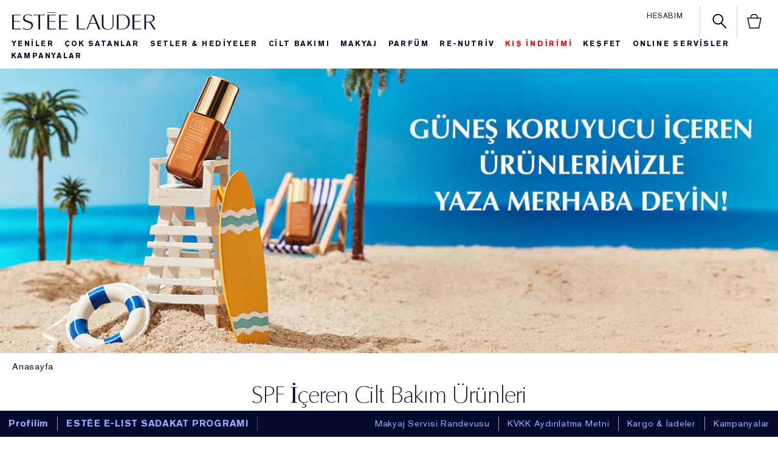

--- FILE ---
content_type: text/html; charset=utf-8
request_url: https://www.esteelauder.com.tr/spf-iceren-gunes-koruyucu-urunler
body_size: 105724
content:
<!DOCTYPE html><html lang="tr-TR" dir="ltr"><head><meta http-equiv="X-UA-Compatible" content="IE=edge,chrome=1"><meta name="viewport" content="width=device-width, initial-scale=1, viewport-fit=cover" /><link rel="alternate" hreflang="el-gr" href="https://www.esteelauder.gr/products/1216/landing-pages/spf-essentials" /><link rel="alternate" hreflang="en-au" href="https://www.esteelauder.com.au/products/1216/landing-pages/sun-sunless" /><link rel="alternate" hreflang="en-ca" href="https://www.esteelauder.ca/products/1216/product-catalog/landing-pages/spf-essentials" /><link rel="alternate" hreflang="en-gb" href="https://www.esteelauder.co.uk/products/1216/landing-pages/sun-sunless" /><link rel="alternate" hreflang="en-nz" href="https://www.esteelauder.co.nz/products/1216/landing-pages/best-sunless-tanner" /><link rel="alternate" hreflang="es-cl" href="https://www.esteelauder.cl/products/1216/landing-pages/solarsin-sol" /><link rel="alternate" hreflang="es-mx" href="https://www.esteelauder.com.mx/products/1216/landing-pages/solarsin-sol" /><link rel="alternate" hreflang="fr-ca" href="https://fr.esteelauder.ca/products/1216/product-catalog/landing-pages/spf-essentials" /><link rel="alternate" hreflang="he-il" href="https://www.esteelauder.co.il/products/1216" /><link rel="alternate" hreflang="ja-jp" href="https://www.esteelauder.jp/products/1216/landing-pages/whitening-and-brightening-care" /><link rel="alternate" hreflang="pt-br" href="https://www.esteelauder.com.br/products/1216/landing-pages/spf-essentials" /><link rel="alternate" hreflang="ru-ru" href="https://www.esteelauder.ru/products/1216/landing-pages/sun-sunless" /><link rel="alternate" hreflang="th-th" href="https://www.esteelauder.co.th/products/1216/product-catalog/landing-pages/spf-essentials" /><link rel="alternate" hreflang="tr-tr" href="https://www.esteelauder.com.tr/spf-iceren-gunes-koruyucu-urunler" /><link rel="alternate" hreflang="zh-tw" href="https://www.esteelauder.com.tw/products/1216/landing-pages/spf-essentials" /><meta charset="utf-8" /><link rel="preload" fetchpriority="high" as="image" imagesrcset="/media/export/cms/estee_spf_1366x500_v2.jpg" /><link rel="preconnect" href="https://js.sentry-cdn.com" crossorigin="anonymous" /><link rel="preload" as="font" crossorigin="anonymous" fetchpriority="high" href="/_fonts/esteelauder/AkzidenzGrotesk/akzidenz-grotesk-w1g-bold.woff2" /><link rel="preload" as="font" crossorigin="anonymous" fetchpriority="high" href="/_fonts/esteelauder/OptimaDisplay/OptimaDisplay-Light.woff2" /><link rel="preload" as="font" crossorigin="anonymous" fetchpriority="high" href="/_fonts/esteelauder/OptimaDisplay/OptimaDisplay-Roman.woff2" /><link rel="alternate" media="handheld" href="https://m.esteelauder.com.tr/spf-iceren-gunes-koruyucu-urunler" /><link rel="alternate" media="only screen and (max-width: 640px)" href="https://m.esteelauder.com.tr/spf-iceren-gunes-koruyucu-urunler" /><link rel="shortcut icon" href="/sites/esteelauder/themes/estee_base/img/favicon.ico" /><link rel="preconnect" href="https://emea.sdapi.io" crossorigin="" /><script type="application/json" id="page_data">{"analytics-datalayer":{"active_checkout_panel":null,"page_type":"category"}}</script><link sizes="48x48" href="/sites/esteelauder/themes/emea_base/img/favicon-48x48.png" rel="icon" /><link href="/sites/esteelauder/themes/emea_base/site.webmanifest" rel="manifest" /><script nomodule src="/sites/esteelauder/themes/estee_base/js/shared/theme_utilities_es5_polyfill.min.js"></script nomodule>
<meta name="google-site-verification" content="D3PSeo4M7gxq1WlYg1zBvmpCeNK3aVxNoWoucBq7KVw" />
<meta name="description" content="Güneş koruyucu makyaj ve cilt bakım ürünleri Estée Lauder&#039;de. Güneş koruyucu fondöten, krem ve serum gibi ürünleri satın almak için tıklayın!" />
<link rel="canonical" href="https://www.esteelauder.com.tr/spf-iceren-gunes-koruyucu-urunler" />
<meta property="og:site_name" content="Estée Lauder" />
<meta property="og:type" content="article" />
<meta property="og:url" content="https://www.esteelauder.com.tr/spf-iceren-gunes-koruyucu-urunler" />
<meta property="og:title" content="Güneş Koruyucu Makyaj &amp; Cilt Bakım Ürünleri - Estée Lauder" />
<meta property="og:description" content="Güneş koruyucu makyaj ve cilt bakım ürünleri Estée Lauder&#039;de. Güneş koruyucu fondöten, krem ve serum gibi ürünleri satın almak için tıklayın!" />
<title>Güneş Koruyucu Makyaj & Cilt Bakım Ürünleri - Estée Lauder</title>
<meta name="HandheldFriendly" content="true">
<meta name="MobileOptimized" content="width">
<!-- Mobile IE allows us to activate ClearType technology for smoothing fonts for easy reading -->
<meta http-equiv="cleartype" content="on">
<link rel="stylesheet" href="/sites/esteelauder/files/css/css_ilJ6du-xQ2O1WXqIAZ_c4TjiUbf--go43s8w8sayOBQ2.css" media="screen" />
<style media="screen">.page-navigation__menu .menu__item--lvl-3.menu__item--back-lvl--4{font-weight:700}@media only screen and (min-width:1280px){.page-navigation__menu .menu__item--lvl-3.menu__item--back-lvl--4{font-weight:400}}.noscroll{overflow:hidden!important}.fixed-pos{position:fixed}.justify-content-start{justify-content:flex-start}.justify-content-center{justify-content:center}.justify-content-end{justify-content:flex-end}.align-items-start{align-items:flex-start}.align-items-center{align-items:center}.align-items-end{align-items:flex-end}.clickable{cursor:pointer}@font-face{font-family:FFMarkWebMedium;src:url(/_fonts/esteelauder/FFMarkWeb/310D47_0_0.woff2) format("woff2");font-display:swap}@font-face{font-family:FFMarkWeb;src:url(/_fonts/esteelauder/FFMarkWeb/310D47_1_0.woff2) format("woff2");font-display:swap}@font-face{font-family:"De Vinne W01 Roman";src:url(/_fonts/esteelauder/DeVinne/337e0af3-01f1-4da5-8190-66be538a1eca.woff2) format("woff2");font-display:swap}@font-face{font-family:"De Vinne W01 Italic";src:url(/_fonts/esteelauder/DeVinne/5db9e1bc-2f4a-40b0-b3a2-dcbba394823d.woff2) format("woff2");font-display:swap}@font-face{font-family:"AkzidenzGrotesk W1G";src:url(/_fonts/esteelauder/AkzidenzGrotesk/akzidenz-grotesk-w1g-regular.woff2) format("woff2");font-display:swap}@font-face{font-family:"AkzidenzGrotesk W1G";src:url(/_fonts/esteelauder/AkzidenzGrotesk/akzidenz-grotesk-w1g-bold.woff2) format("woff2");font-weight:700;font-display:swap}@font-face{font-family:AkzidenzGrotesk;src:url(/_fonts/esteelauder/AkzidenzGrotesk/akzidenz-grotesk-w1g-regular.woff2) format("woff2");font-display:swap}@font-face{font-family:AkzidenzGrotesk;src:url(/_fonts/esteelauder/AkzidenzGrotesk/akzidenz-grotesk-w1g-bold.woff2) format("woff2");font-weight:700;font-display:swap}@font-face{font-family:OptimaDisplayLight;src:url(/_fonts/esteelauder/OptimaDisplay/OptimaDisplay-Light.woff2) format("woff2");font-display:swap}@font-face{font-family:OptimaDisplayBook;src:url(/_fonts/esteelauder/OptimaDisplay/optimadisplay-book-webfont.woff2) format("woff2");font-display:swap}@font-face{font-family:"Optima LT W02 Roman";src:url(/_fonts/esteelauder/OptimaDisplay/OptimaDisplay-Roman.woff2) format("woff2");font-display:swap}@font-face{font-family:"Optima Display Roman";src:url(/_fonts/esteelauder/OptimaDisplay/OptimaDisplay-Roman.woff2) format("woff2");font-display:swap}@font-face{font-family:Conv_OptimaEL-Text;src:url(/_fonts/esteelauder/OptimaDisplay/OptimaDisplay-Roman.woff2) format("woff2");font-display:swap}@font-face{font-family:OptimaEL;src:url(/_fonts/esteelauder/OptimaDisplay/OptimaDisplay-Roman.woff2) format("woff2");font-display:swap}@font-face{font-family:AkzidenzGroteskRegular;src:url(/_fonts/esteelauder/AkzidenzGrotesk/akzidenz-grotesk-w1g-regular.woff2) format("woff2");font-display:swap}@font-face{font-family:AkzidenzGroteskPro-Regular;src:url(/_fonts/esteelauder/AkzidenzGrotesk/AkzidenzGroteskPro-Regular.woff2) format("woff2");font-display:swap}@font-face{font-family:FuturaStd-Book;src:url(/_fonts/esteelauder/FuturaNow/futura-now-medium.woff2) format("woff2");font-display:swap}@font-face{font-family:FuturaStd-Heavy;src:url(/_fonts/esteelauder/FuturaNow/futura-now-medium.woff2) format("woff2");font-display:swap}@font-face{font-family:FuturaStd-Light;src:url(/_fonts/esteelauder/FuturaNow/futura-now-regular.woff2) format("woff2");font-display:swap}@font-face{font-family:FuturaStd-Medium;src:url(/_fonts/esteelauder/FuturaNow/futura-now-medium.woff2) format("woff2");font-display:swap}@font-face{font-family:NarzissRegular;src:url(/_fonts/esteelauder/Narziss/NarzissRegular.woff2) format("woff2");font-display:swap}@font-face{font-family:FuturaPT-Light;src:url(/_fonts/esteelauder/Futura/futurapt-light.woff2) format("woff2");font-display:swap}@font-face{font-family:FuturaPT-Demi;src:url(/_fonts/esteelauder/Futura/futurapt-demi.woff2) format("woff2");font-display:swap}@font-face{font-family:FuturaPT-Medium;src:url(/_fonts/esteelauder/Futura/futurapt-medium.woff2) format("woff2");font-display:swap}@font-face{font-family:"Bauer Bodoni W01 Roman";src:url(/_fonts/esteelauder/bauer-bodoni/6da88198-f46a-4fd7-95d1-4970332b78db.woff2) format("woff2");font-display:swap}@font-face{font-family:"Bauer Bodoni W01 Italic";src:url(/_fonts/esteelauder/bauer-bodoni/37942b37-f74a-4adf-91a0-6866ad671859.woff2) format("woff2");font-display:swap}@font-face{font-family:helvetica-neue;src:url(/_fonts/esteelauder/RobotoCondensed/roboto-condensed-300.woff2) format("woff2");font-display:swap}@font-face{font-family:BaskervilleNo2-RegIta;src:url(/_fonts/esteelauder/Baskerville/2C1AF1_0_0.woff2) format("woff2");font-display:swap}@font-face{font-family:"Didot W01 Roman";src:url(/_fonts/esteelauder/Didot/488ffbea-dc53-43b4-a9e2-d5bff132a85d.woff2) format("woff2");font-display:swap}@font-face{font-family:"Didot W01 Italic";src:url(/_fonts/esteelauder/Didot/a0cb08d5-975f-4c8d-bcdc-d771a014d92a.woff2) format("woff2");font-display:swap}@font-face{font-family:"Didot W01 Bold";src:url(/_fonts/esteelauder/Didot/bae6ce0f-deaf-4f99-bdf6-de7f2cf54d04.woff2) format("woff2");font-display:swap}@font-face{font-family:"Didot W01 Headline";src:url(/_fonts/esteelauder/Didot/dd18689a-4394-4cf3-9eaf-ea495da7ffea.woff2) format("woff2");font-display:swap}@font-face{font-family:"Didot Open Face W01";src:url(/_fonts/esteelauder/Didot/2008e802-ede8-408a-bcc1-0bf3ee8fc2cc.woff2) format("woff2");font-display:swap}@font-face{font-family:"Linotype Didot W01SC Rm SC";src:url(/_fonts/esteelauder/Didot/99c85112-2343-4d24-9a06-673b32bd5a6b.woff2) format("woff2");font-display:swap}@font-face{font-family:"Didot W01 Bold Italic";src:url(/_fonts/esteelauder/Didot/98cd62f2-3e6f-4bf5-8d48-42df36207b6d.woff2) format("woff2");font-display:swap}@font-face{font-family:LinotypeDidotW95-Orname;src:url(/_fonts/esteelauder/Didot/eb433a58-7027-4708-b70a-8fe8b5ed319f.woff2) format("woff2");font-display:swap}@font-face{font-family:EssonnesDisplayRegular;src:url(/_fonts/esteelauder/Essonnes/essonnes-display-regular.woff2) format("woff2");font-display:swap}@font-face{font-family:OptimaDisplayUltraLight;src:url(/_fonts/esteelauder/OptimaDisplay/optimadisplay-ultralight-webfont.woff2) format("woff2");font-display:swap}@font-face{font-family:Optima;src:url(/_fonts/esteelauder/Nh6optim/Nh6optim.woff2) format("woff2");font-display:swap}@font-face{font-family:Roman;src:url(/_fonts/esteelauder/Nh4roman/Nh4roman.woff2) format("woff2");font-display:swap}@font-face{font-family:Timesroman;src:url(/_fonts/esteelauder/Times/Timesroman.woff2) format("woff2");font-display:swap}@font-face{font-family:Script;src:url(/_fonts/esteelauder/Vladimir/VLADIMIR.woff2) format("woff2");font-display:swap}@font-face{font-family:Roman_L_Monog_abc;src:url(/_fonts/esteelauder/Romams/ROMAMS.woff2) format("woff2");font-display:swap}@font-face{font-family:Interlock-M-Script-abc;src:url(/_fonts/esteelauder/Nhinterl/Nhinterl.woff2) format("woff2");font-display:swap}@font-face{font-family:ArialOSRegular;src:url(/_fonts/esteelauder/ArialOSRegular/arial-os-regular.woff2) format("woff2");font-display:swap}@font-face{font-family:"Bodoni Moda Regular";src:url(/_fonts/esteelauder/bauer-bodoni/6da88198-f46a-4fd7-95d1-4970332b78db.woff2) format("woff2");font-display:swap}@font-face{font-family:"Bodoni Moda Italic";src:url(/_fonts/esteelauder/bauer-bodoni/37942b37-f74a-4adf-91a0-6866ad671859.woff2) format("woff2");font-display:swap}@font-face{font-family:Arsenal;src:url(/_fonts/esteelauder/Arsenal/arsenal-regular.woff2) format("woff2");font-display:swap;font-weight:400;font-style:normal}@font-face{font-family:"Roboto Condensed";src:url(/_fonts/esteelauder/RobotoCondensed/roboto-condensed-100.woff2) format("woff2");font-weight:100;font-display:swap}@font-face{font-family:"Roboto Condensed";src:url(/_fonts/esteelauder/RobotoCondensed/roboto-condensed-100.woff2) format("woff2");font-weight:200;font-display:swap}@font-face{font-family:"Roboto Condensed";src:url(/_fonts/esteelauder/RobotoCondensed/roboto-condensed-200.woff2) format("woff2");font-weight:300;font-display:swap}@font-face{font-family:"Roboto Condensed";src:url(/_fonts/esteelauder/RobotoCondensed/roboto-condensed-300.woff2) format("woff2");font-weight:400;font-display:swap}@font-face{font-family:"Roboto Condensed";src:url(/_fonts/esteelauder/RobotoCondensed/roboto-condensed-400.woff2) format("woff2");font-weight:500;font-display:swap}@font-face{font-family:"Roboto Condensed";src:url(/_fonts/esteelauder/RobotoCondensed/roboto-condensed-500.woff2) format("woff2");font-weight:600;font-display:swap}@font-face{font-family:"Roboto Condensed";src:url(/_fonts/esteelauder/RobotoCondensed/roboto-condensed-500.woff2) format("woff2");font-weight:700;font-display:swap}@font-face{font-family:"Futura Now Regular";src:url(/_fonts/esteelauder/FuturaNow/futura-now-regular.woff2) format("woff2");font-display:swap}@font-face{font-family:"Futura Now Medium";src:url(/_fonts/esteelauder/FuturaNow/futura-now-medium.woff2) format("woff2");font-display:swap}body{font-size:15px;font-family:"AkzidenzGrotesk W1G",Helvetica,Arial,sans-serif;letter-spacing:.05em}body.brand-renutriv{background:black;color:white}body.brand-aerin{color:#8f92a4}.headline--large,.headline--primary{font-family:OptimaDisplayLight,Helvetica,Arial,sans-serif;letter-spacing:-.05em;-webkit-font-smoothing:antialiased;-moz-osx-font-smoothing:grayscale;font-size:50px;line-height:.85}.headline--large.light,.headline--primary.light{color:#ffffff;-webkit-font-smoothing:antialiased;-moz-osx-font-smoothing:grayscale}.headline--large.dark,.headline--primary.dark{color:#040a2b}.brand-aerin .page-main .headline--large,.brand-aerin .page-main .headline--primary{font-family:"Futura Now Regular"}.brand-estee_edit .page-main .headline--large,.brand-estee_edit .page-main .headline--primary{font-family:FFMarkWeb}.brand-renutriv .headline--large,.brand-renutriv .headline--primary{font-family:"Bauer Bodoni W01 Roman";letter-spacing:normal;font-size:50px}@media only screen and (min-width:769px){.brand-renutriv .headline--large,.brand-renutriv .headline--primary{font-size:60px}}@media only screen and (min-width:769px){.headline--large,.headline--primary{font-size:135px}}.headline--medium,.headline--secondary{font-size:70px;font-family:OptimaDisplayLight;letter-spacing:-.02em}.headline--medium.light,.headline--secondary.light{color:#ffffff;-webkit-font-smoothing:antialiased;-moz-osx-font-smoothing:grayscale}.headline--medium.dark,.headline--secondary.dark{color:#040a2b}.brand-aerin .page-main .headline--medium,.brand-aerin .page-main .headline--secondary{font-family:"Futura Now Regular";font-size:55px}.brand-renutriv .headline--medium,.brand-renutriv .headline--secondary{font-family:"Bauer Bodoni W01 Roman";letter-spacing:normal}.headline--tertiary{font-family:OptimaDisplayLight;font-size:40px}.headline--tertiary.light{color:#ffffff;-webkit-font-smoothing:antialiased;-moz-osx-font-smoothing:grayscale}.headline--tertiary.dark{color:#040a2b}@media only screen and (min-width:737px){.headline--tertiary{font-size:50px;letter-spacing:-.02em}}.brand-aerin .page-main .headline--tertiary{font-family:"Futura Now Regular";font-size:30px}@media only screen and (min-width:737px){.brand-aerin .page-main .headline--tertiary{font-size:40px}}.headline--page{font-family:OptimaDisplayLight;font-size:40px;line-height:41px;letter-spacing:0;margin-bottom:20px;text-align:center}.brand-aerin .page-main .headline--page{font-family:FuturaStd-Light;font-size:32px}.brand-renutriv .headline--page{font-family:"Bauer Bodoni W01 Roman";text-transform:uppercase;letter-spacing:normal}@media only screen and (min-width:737px){.headline--page{font-size:50px;line-height:50px;letter-spacing:-.02em;padding-bottom:16px;border-bottom:solid 1px #cccccc}}.headline--quaternary{font-family:OptimaDisplayLight;font-size:25px}.headline--quaternary.light{color:#ffffff;-webkit-font-smoothing:antialiased;-moz-osx-font-smoothing:grayscale}.headline--quaternary.dark{color:#040a2b}.brand-aerin .page-main .headline--quaternary{font-family:"Futura Now Regular";font-size:22px}@media only screen and (min-width:737px){.brand-aerin .page-main .headline--quaternary{font-size:28px}}@media only screen and (min-width:737px){.headline--quaternary{font-size:30px;letter-spacing:-.005em}}.headline--section{font-family:"Optima Display Roman";font-size:20px;letter-spacing:0;margin-bottom:8px}.brand-aerin .page-main .headline--section{font-family:"Futura Now Medium"}@media only screen and (min-width:737px){.headline--section{font-family:OptimaDisplayLight;font-size:25px;padding-bottom:16px;border-bottom:solid 1px #cccccc;margin-bottom:20px}.headline--section.light{color:#ffffff;-webkit-font-smoothing:antialiased;-moz-osx-font-smoothing:grayscale}.headline--section.dark{color:#040a2b}.brand-aerin .page-main .headline--section{font-family:"Futura Now Regular";font-size:22px}}@media only screen and (min-width:737px) and (min-width:737px){.brand-aerin .page-main .headline--section{font-size:28px}}@media only screen and (min-width:737px) and (min-width:737px){.headline--section{font-size:30px;letter-spacing:-.005em}}.headline--subsection{font-size:12px;font-family:"AkzidenzGrotesk W1G";letter-spacing:.15em;text-transform:uppercase;font-weight:700;padding-bottom:16px;border-bottom:solid 1px #cccccc;margin-bottom:20px}.headline--quinary{font-size:21px;font-family:"Optima Display Roman";letter-spacing:0}.headline--quinary.light{color:#ffffff;-webkit-font-smoothing:antialiased;-moz-osx-font-smoothing:grayscale}.headline--quinary.dark{color:#040a2b}.brand-aerin .page-main .headline--quinary{font-family:"Futura Now Regular";font-size:21px}@media only screen and (min-width:737px){.brand-aerin .page-main .headline--quinary{font-size:22px}}@media only screen and (min-width:737px){.headline--quinary{font-size:22px}}.headline--senary{font-size:15px;font-family:"Optima Display Roman";letter-spacing:0}.headline--senary.light{color:#ffffff;-webkit-font-smoothing:antialiased;-moz-osx-font-smoothing:grayscale}.headline--senary.dark{color:#040a2b}@media only screen and (min-width:737px){.headline--senary{font-size:16px}}.brand-aerin .page-main .headline--senary{font-family:"Futura Now Regular"}.header--modal{font-size:30px;letter-spacing:.05em}.text--short{font-size:12px;font-family:"AkzidenzGrotesk W1G",Helvetica,Arial,sans-serif;letter-spacing:.15em;text-transform:uppercase}.brand-aerin .page-main .text--short{font-family:"Futura Now Regular"}.text--short-copy{font-size:12px;font-family:"AkzidenzGrotesk W1G";letter-spacing:.15em;text-transform:uppercase;line-height:24px}.text--tiny{font-size:11px;font-family:"AkzidenzGrotesk W1G";letter-spacing:.15em}.brand-aerin .page-main .text--tiny{font-family:"Futura Now Regular"}.brand-renutriv .text--tiny{font-family:"Roboto Condensed"}.text--tiny-copy{font-size:11px;font-family:"AkzidenzGrotesk W1G";letter-spacing:.15em;line-height:14px}.brand-aerin .page-main .text--tiny-copy{font-family:"Futura Now Regular"}.brand-renutriv .text--tiny-copy{font-family:"Roboto Condensed"}.text--long-copy{font:15px/24px "AkzidenzGrotesk W1G";letter-spacing:.05em}.brand-aerin .page-main .text--long-copy{font-family:"Futura Now Regular"}.text--bold{font-size:12px;font-family:"AkzidenzGrotesk W1G";letter-spacing:.15em;text-transform:uppercase;font-weight:700}.link{font-size:12px;font-family:"AkzidenzGrotesk W1G";letter-spacing:.15em;text-transform:uppercase;text-decoration:underline;cursor:pointer}.link--bold{font-size:12px;font-family:"AkzidenzGrotesk W1G";letter-spacing:.15em;text-transform:uppercase;text-decoration:underline;cursor:pointer;font-weight:700}.index-navigation{font-size:14px;font-family:"Optima Display Roman";letter-spacing:.02em}.text-product-anchor{font:14px "AkzidenzGrotesk W1G";letter-spacing:.02em}.brand-aerin .page-main .text-product-anchor{font-family:"Futura Now Regular"}.brand-renutriv .text-product-anchor{font:16px helvetica-neue}.brand-estee_edit .text-product-anchor{font-family:FFMarkWeb}.text-form-text{font-size:12px;font-family:"AkzidenzGrotesk W1G";letter-spacing:.15em;text-transform:uppercase;text-transform:none}.text--form-help,.text--form-help p{font-size:12px;font-family:"AkzidenzGrotesk W1G";line-height:21px;letter-spacing:.05em}.text-form-submit{font-size:12px;font-family:"AkzidenzGrotesk W1G";letter-spacing:.15em;text-transform:uppercase;font-weight:700;vertical-align:middle;background:#040a2b;color:#ffffff;text-align:center;-webkit-appearance:none;-webkit-font-smoothing:antialiased;text-decoration:none}.headline--products{font-size:40px;font-family:OptimaDisplayLight;letter-spacing:-.02em}.headline--products.light{color:#ffffff;-webkit-font-smoothing:antialiased;-moz-osx-font-smoothing:grayscale}.headline--products.dark{color:#040a2b}.brand-aerin .page-main .headline--products{font-family:"Futura Now Regular";font-size:34px}.brand-renutriv .headline--products{font-family:"Bauer Bodoni W01 Roman";text-transform:uppercase;letter-spacing:normal}.font--optima-regular{font-family:"Optima Display Roman"}.font--optima-light{font-family:OptimaDisplayLight}.pull-quote,blockquote{margin:22px 13%;text-align:center;font-family:OptimaDisplayLight;font-size:25px;line-height:1.2}.pull-quote.light,blockquote.light{color:#ffffff;-webkit-font-smoothing:antialiased;-moz-osx-font-smoothing:grayscale}.pull-quote.dark,blockquote.dark{color:#040a2b}.brand-aerin .page-main .pull-quote,.brand-aerin .page-main blockquote{font-family:"Futura Now Regular";font-size:22px}@media only screen and (min-width:737px){.brand-aerin .page-main .pull-quote,.brand-aerin .page-main blockquote{font-size:28px}}@media only screen and (min-width:737px){.pull-quote,blockquote{font-size:30px;letter-spacing:-.005em}}.pull-quote::before,blockquote::before{content:"“"}.pull-quote::after,blockquote::after{content:"”"}@media only screen and (min-width:737px){.pull-quote,blockquote{font-size:70px;font-family:OptimaDisplayLight;letter-spacing:-.02em;font-size:65px;line-height:1;margin-top:60px;margin-bottom:60px}.pull-quote.light,blockquote.light{color:#ffffff;-webkit-font-smoothing:antialiased;-moz-osx-font-smoothing:grayscale}.pull-quote.dark,blockquote.dark{color:#040a2b}.brand-aerin .page-main .pull-quote,.brand-aerin .page-main blockquote{font-family:"Futura Now Regular";font-size:55px}.brand-renutriv .pull-quote,.brand-renutriv blockquote{font-family:"Bauer Bodoni W01 Roman";letter-spacing:normal}}.brand-aerin .page-main .pull-quote,.brand-aerin .page-main blockquote{font-family:NarzissRegular;letter-spacing:normal}.brand-renutriv .pull-quote,.brand-renutriv blockquote{font-family:"Bauer Bodoni W01 Roman"}.text-primary-headlines{font-family:OptimaDisplayLight,Helvetica,Arial,sans-serif;letter-spacing:-.05em;-webkit-font-smoothing:antialiased;-moz-osx-font-smoothing:grayscale;font-size:50px;line-height:.85}.text-primary-headlines.light{color:#ffffff;-webkit-font-smoothing:antialiased;-moz-osx-font-smoothing:grayscale}.text-primary-headlines.dark{color:#040a2b}.brand-aerin .page-main .text-primary-headlines{font-family:"Futura Now Regular"}.brand-estee_edit .page-main .text-primary-headlines{font-family:FFMarkWeb}.brand-renutriv .text-primary-headlines{font-family:"Bauer Bodoni W01 Roman";letter-spacing:normal;font-size:50px}@media only screen and (min-width:769px){.brand-renutriv .text-primary-headlines{font-size:60px}}@media only screen and (min-width:769px){.text-primary-headlines{font-size:135px}}.text-medium-headlines{font-size:70px;font-family:OptimaDisplayLight;letter-spacing:-.02em}.text-medium-headlines.light{color:#ffffff;-webkit-font-smoothing:antialiased;-moz-osx-font-smoothing:grayscale}.text-medium-headlines.dark{color:#040a2b}.brand-aerin .page-main .text-medium-headlines{font-family:"Futura Now Regular";font-size:55px}.brand-renutriv .text-medium-headlines{font-family:"Bauer Bodoni W01 Roman";letter-spacing:normal}.text-product-names-main{font-family:OptimaDisplayLight;font-size:40px}.text-product-names-main.light{color:#ffffff;-webkit-font-smoothing:antialiased;-moz-osx-font-smoothing:grayscale}.text-product-names-main.dark{color:#040a2b}@media only screen and (min-width:737px){.text-product-names-main{font-size:50px;letter-spacing:-.02em}}.brand-aerin .page-main .text-product-names-main{font-family:"Futura Now Regular";font-size:30px}@media only screen and (min-width:737px){.brand-aerin .page-main .text-product-names-main{font-size:40px}}.text-product-names-sub{font-family:OptimaDisplayLight;font-size:25px}.text-product-names-sub.light{color:#ffffff;-webkit-font-smoothing:antialiased;-moz-osx-font-smoothing:grayscale}.text-product-names-sub.dark{color:#040a2b}.brand-aerin .page-main .text-product-names-sub{font-family:"Futura Now Regular";font-size:22px}@media only screen and (min-width:737px){.brand-aerin .page-main .text-product-names-sub{font-size:28px}}@media only screen and (min-width:737px){.text-product-names-sub{font-size:30px;letter-spacing:-.005em}}.text-product-listing-names-main{font-size:21px;font-family:"Optima Display Roman";letter-spacing:0}.text-product-listing-names-main.light{color:#ffffff;-webkit-font-smoothing:antialiased;-moz-osx-font-smoothing:grayscale}.text-product-listing-names-main.dark{color:#040a2b}.brand-aerin .page-main .text-product-listing-names-main{font-family:"Futura Now Regular";font-size:21px}@media only screen and (min-width:737px){.brand-aerin .page-main .text-product-listing-names-main{font-size:22px}}@media only screen and (min-width:737px){.text-product-listing-names-main{font-size:22px}}.text-product-listing-names-sub{font-size:15px;font-family:"Optima Display Roman";letter-spacing:0}.text-product-listing-names-sub.light{color:#ffffff;-webkit-font-smoothing:antialiased;-moz-osx-font-smoothing:grayscale}.text-product-listing-names-sub.dark{color:#040a2b}@media only screen and (min-width:737px){.text-product-listing-names-sub{font-size:16px}}.brand-aerin .page-main .text-product-listing-names-sub{font-family:"Futura Now Regular"}.text-index-navigation{font-size:14px;font-family:"Optima Display Roman";letter-spacing:.02em}.text-short-body-copy{font-size:12px;font-family:"AkzidenzGrotesk W1G";letter-spacing:.15em;text-transform:uppercase;line-height:24px}.text-benefits-line-main{font-size:12px;font-family:"AkzidenzGrotesk W1G";letter-spacing:.15em;text-transform:uppercase;font-weight:700}.text-benefits-line-sub{font-size:12px;font-family:"AkzidenzGrotesk W1G",Helvetica,Arial,sans-serif;letter-spacing:.15em;text-transform:uppercase}.brand-aerin .page-main .text-benefits-line-sub{font-family:"Futura Now Regular"}.text-prices{font-size:12px;font-family:"AkzidenzGrotesk W1G";letter-spacing:.15em;text-transform:uppercase;font-weight:700}.text-size{font-size:12px;font-family:"AkzidenzGrotesk W1G",Helvetica,Arial,sans-serif;letter-spacing:.15em;text-transform:uppercase;text-transform:none}.brand-aerin .page-main .text-size{font-family:"Futura Now Regular"}.text-promo{font-size:12px;font-family:"AkzidenzGrotesk W1G",Helvetica,Arial,sans-serif;letter-spacing:.15em;text-transform:uppercase}.brand-aerin .page-main .text-promo{font-family:"Futura Now Regular"}.text-promo.light{color:#ffffff;-webkit-font-smoothing:antialiased;-moz-osx-font-smoothing:grayscale}.text-promo.dark{color:#040a2b}.text-links{font-size:12px;font-family:"AkzidenzGrotesk W1G";letter-spacing:.15em;text-transform:uppercase;text-decoration:underline;cursor:pointer;font-weight:700}.text-long-body-copy{font:15px/24px "AkzidenzGrotesk W1G";letter-spacing:.05em}.brand-aerin .page-main .text-long-body-copy{font-family:"Futura Now Regular"}.text-modal-header{font-size:30px;letter-spacing:.05em}.text-batch-2-primary-headline{font-family:OptimaDisplayLight;font-size:40px}.text-batch-2-primary-headline.light{color:#ffffff;-webkit-font-smoothing:antialiased;-moz-osx-font-smoothing:grayscale}.text-batch-2-primary-headline.dark{color:#040a2b}@media only screen and (min-width:737px){.text-batch-2-primary-headline{font-size:50px;letter-spacing:-.02em}}.brand-aerin .page-main .text-batch-2-primary-headline{font-family:"Futura Now Regular";font-size:30px}@media only screen and (min-width:737px){.brand-aerin .page-main .text-batch-2-primary-headline{font-size:40px}}.text-batch-2-medium-headline{font-family:OptimaDisplayLight;font-size:25px}.text-batch-2-medium-headline.light{color:#ffffff;-webkit-font-smoothing:antialiased;-moz-osx-font-smoothing:grayscale}.text-batch-2-medium-headline.dark{color:#040a2b}.brand-aerin .page-main .text-batch-2-medium-headline{font-family:"Futura Now Regular";font-size:22px}@media only screen and (min-width:737px){.brand-aerin .page-main .text-batch-2-medium-headline{font-size:28px}}@media only screen and (min-width:737px){.text-batch-2-medium-headline{font-size:30px;letter-spacing:-.005em}}.text-small-header{font-size:12px;font-family:"AkzidenzGrotesk W1G";letter-spacing:.15em;text-transform:uppercase;font-weight:700}.text-batch-2-links{font-size:12px;font-family:"AkzidenzGrotesk W1G";letter-spacing:.15em;text-transform:uppercase;text-decoration:underline;cursor:pointer}@media only screen and (min-width:1280px){.header__headline.headline--small,.header__headline.headline--small2,.header__headline.headline--small3{font-size:75px;font-size:8vm;font-size:8vmin;line-height:66px;line-height:7vm;line-height:7vmin}}@media only screen and (min-width:1025px) and (max-width:1279px){.header__headline.headline--small,.header__headline.headline--small2,.header__headline.headline--small3{font-size:66px;font-size:7vm;font-size:7vmin;line-height:56px;line-height:6vm;line-height:6vmin}}@media only screen and (min-width:769px) and (max-width:1024px){.header__headline.headline--small,.header__headline.headline--small2,.header__headline.headline--small3{font-size:51px;font-size:6vm;font-size:6vmin;line-height:43px;line-height:5vm;line-height:5vmin}}@media only screen and (min-width:737px) and (max-width:768px){.header__headline.headline--small,.header__headline.headline--small2,.header__headline.headline--small3{font-size:51px;font-size:6vm;font-size:6vmin;line-height:43px;line-height:5vm;line-height:5vmin}}@media only screen and (max-width:736px){.header__headline.headline--small,.header__headline.headline--small2,.header__headline.headline--small3{font-size:20px;font-size:6vm;font-size:6vmin;line-height:16px;line-height:5vm;line-height:5vmin}}.header__headline.headline--small{margin-top:10%}.header__headline.headline--small2{margin-top:0}.header__headline.headline--small3{margin-top:-5%}.product-hero-tout-wrapper .header__headline.headline--small{margin-top:5%}.product-hero-tout-wrapper .header__headline.headline--small2{margin-top:0}.product-hero-tout-wrapper .header__headline.headline--small3{margin-top:-5%}article,aside,details,figcaption,figure,footer,header,hgroup,main,nav,section,summary{display:block}audio,canvas,video{display:inline-block}audio:not([controls]){display:none;height:0}[hidden]{display:none}html{font-family:sans-serif;-webkit-text-size-adjust:100%;-ms-text-size-adjust:100%}body{margin:0}a:focus{outline:thin dotted}a:active,a:hover{outline:0}h1{font-size:2em;margin:.67em 0}abbr[title]{border-bottom:1px dotted}b,strong{font-weight:700}dfn{font-style:italic}hr{-moz-box-sizing:content-box;box-sizing:content-box;height:0}mark{background:#ff0;color:#000}code,kbd,pre,samp{font-family:monospace,serif;font-size:1em}pre{white-space:pre-wrap}q{quotes:"“" "”" "‘" "’"}small{font-size:80%}sub,sup{font-size:75%;line-height:0;position:relative;vertical-align:baseline}sup{top:-.5em}sub{bottom:-.25em}img{border:0}svg:not(:root){overflow:hidden}figure{margin:0}fieldset{border:1px solid #c0c0c0;margin:0 2px;padding:.35em .625em .75em}legend{border:0;padding:0}button,input,select,textarea{font-family:inherit;font-size:100%;margin:0}button,input{line-height:normal}button,select{text-transform:none}button,html input[type=button],input[type=reset],input[type=submit]{-webkit-appearance:button;cursor:pointer}button[disabled],html input[disabled]{cursor:default}input[type=checkbox],input[type=radio]{box-sizing:border-box;padding:0}input[type=search]{-webkit-appearance:textfield;-moz-box-sizing:content-box;-webkit-box-sizing:content-box;box-sizing:content-box}input[type=search]::-webkit-search-cancel-button,input[type=search]::-webkit-search-decoration{-webkit-appearance:none}button::-moz-focus-inner,input::-moz-focus-inner{border:0;padding:0}textarea{overflow:auto;vertical-align:top}table{border-collapse:collapse;border-spacing:0}@media screen and (min-width:0){head{font-family:"small 0"}body:after{content:"small - min-width: 0";display:none}}@media screen and (min-width:641px){head{font-family:"medium 641px"}body:after{content:"medium - min-width: 641px";display:none}}@media screen and (min-width:1025px){head{font-family:"large 1025px"}body:after{content:"large - min-width: 1025px";display:none}}head{clear:both}head title{font-family:"small 0, medium 641px, large 1025px"}*,:after,:before{-webkit-box-sizing:border-box;-moz-box-sizing:border-box;box-sizing:border-box}input,textarea{-webkit-box-sizing:border-box;-moz-box-sizing:border-box;box-sizing:border-box}label{-webkit-box-sizing:border-box;-moz-box-sizing:border-box;box-sizing:border-box}a{color:#040a2b;text-decoration:none}.brand-renutriv .page-wrapper a{color:white}.brand-aerin a{color:#8f92a4}:focus{outline:0}::-ms-clear{display:none}h1,h2,h3,h4,h5,h6{font-weight:400;margin:0;padding:0}h1{font-family:OptimaDisplayLight;letter-spacing:-.05em;-webkit-font-smoothing:antialiased;-moz-osx-font-smoothing:grayscale;font-size:50px;line-height:.85}h1.light{color:#ffffff;-webkit-font-smoothing:antialiased;-moz-osx-font-smoothing:grayscale}h1.dark{color:#040a2b}@media only screen and (min-width:769px){h1{font-size:135px}}h2{font-size:70px;font-family:OptimaDisplayLight;letter-spacing:-.02em}h2.light{color:#ffffff;-webkit-font-smoothing:antialiased;-moz-osx-font-smoothing:grayscale}h2.dark{color:#040a2b}h3{font-family:OptimaDisplayLight;font-size:40px}h3.light{color:#ffffff;-webkit-font-smoothing:antialiased;-moz-osx-font-smoothing:grayscale}h3.dark{color:#040a2b}@media only screen and (min-width:737px){h3{font-size:50px;letter-spacing:-.02em}}h4{font-family:OptimaDisplayLight;font-size:25px}h4.light{color:#ffffff;-webkit-font-smoothing:antialiased;-moz-osx-font-smoothing:grayscale}h4.dark{color:#040a2b}@media only screen and (min-width:737px){h4{font-size:30px;letter-spacing:-.005em}}h5{font-size:21px;font-family:"Optima Display Roman";letter-spacing:0}h5.light{color:#ffffff;-webkit-font-smoothing:antialiased;-moz-osx-font-smoothing:grayscale}h5.dark{color:#040a2b}@media only screen and (min-width:737px){h5{font-size:22px}}h6{font-size:15px;font-family:"Optima Display Roman";letter-spacing:0}h6.light{color:#ffffff;-webkit-font-smoothing:antialiased;-moz-osx-font-smoothing:grayscale}h6.dark{color:#040a2b}@media only screen and (min-width:737px){h6{font-size:16px}}p{font:15px/24px "AkzidenzGrotesk W1G";letter-spacing:.05em}dd,dl,dt,li,ol,ul{margin:0;padding:0}ul,ul li{list-style:none}img{vertical-align:bottom}fieldset{border:none;padding:0;margin:0}.fieldset{overflow:hidden}.error{color:#ff0000}.transparent{opacity:0}.align-left{text-align:left}.align-right{text-align:right}.align-center,.img-center{text-align:center}.img-float-left{display:block;float:left;margin:0 1em 0 0}.img-float-right{display:block;float:right;margin:0 0 0 1em}.pad-bottom--small{padding-bottom:20px}.pad-bottom--medium{padding-bottom:40px}.pad-bottom--large{padding-bottom:100px}#main .main-console{top:100px!important;z-index:10;position:absolute}.mantle-media-asset img,.mantle-media-asset video{display:block;max-width:100%;width:100%;height:auto}.color-black{color:#000000}.color-white{color:#ffffff}.color-dark-navy{color:#01051e}.color-medium-navy{color:#1e2341}.color-navy{color:#040a2b}[data-clickable]{cursor:pointer}@-webkit-keyframes fadeHeaderInDown{0%{opacity:0;-webkit-transform:translate3d(0,-100%,0)}100%{opacity:1;-webkit-transform:translate3d(0,0,0)}}@-moz-keyframes fadeHeaderInDown{0%{opacity:0;-moz-transform:translate3d(0,-100%,0)}100%{opacity:1;-moz-transform:translate3d(0,0,0)}}@-o-keyframes fadeHeaderInDown{0%{opacity:0;-o-transform:translate3d(0,-100%,0)}100%{opacity:1;-o-transform:translate3d(0,0,0)}}@keyframes fadeHeaderInDown{0%{opacity:0;transform:translate3d(0,-100%,0)}100%{opacity:1;transform:translate3d(0,0,0)}}@keyframes fadeHeaderInDownOnMobile{0%{opacity:0;top:-200px}100%{opacity:1;top:0}}.fadeHeaderInDown{-webkit-animation-name:fadeHeaderInDownOnMobile;-moz-animation-name:fadeHeaderInDownOnMobile;-o-animation-name:fadeHeaderInDownOnMobile;animation-name:fadeHeaderInDownOnMobile}@media only screen and (min-width:737px){.fadeHeaderInDown{-webkit-animation-name:fadeHeaderInDown;-moz-animation-name:fadeHeaderInDown;-o-animation-name:fadeHeaderInDown;animation-name:fadeHeaderInDown}}.ajax-spinner{width:30px;height:30px;border:8px solid #040a2b;border-right-color:transparent;border-radius:50%;-webkit-animation:spin 1s linear infinite;-moz-animation:spin 1s linear infinite;-ms-animation:spin 1s linear infinite;-o-animation:spin 1s linear infinite;animation:spin 1s linear infinite}@-webkit-keyframes spin{from{-webkit-transform:rotate(0);opacity:.4}50%{-webkit-transform:rotate(180deg);opacity:1}to{-webkit-transform:rotate(360deg);opacity:.4}}@-moz-keyframes spin{from{-moz-transform:rotate(0);opacity:.4}50%{-moz-transform:rotate(180deg);opacity:1}to{-moz-transform:rotate(360deg);opacity:.4}}@-ms-keyframes spin{from{-ms-transform:rotate(0);opacity:.4}50%{-ms-transform:rotate(180deg);opacity:1}to{-ms-transform:rotate(360deg);opacity:.4}}@-o-keyframes spin{from{-o-transform:rotate(0);opacity:.4}50%{-o-transform:rotate(180deg);opacity:1}to{-o-transform:rotate(360deg);opacity:.4}}@keyframes spin{from{transform:rotate(0);opacity:.2}50%{transform:rotate(180deg);opacity:1}to{transform:rotate(360deg);opacity:.2}}@-webkit-keyframes microphoneAnimation{0%{height:100%}100%{height:0}}@-moz-keyframes microphoneAnimation{0%{height:100%}100%{height:0}}@-ms-keyframes microphoneAnimation{0%{height:100%}100%{height:0}}@-o-keyframes microphoneAnimation{0%{height:100%}100%{height:0}}@keyframes microphoneAnimation{0%{height:100%}100%{height:0}}.bounce-up{opacity:0;-moz-transition:all 1333ms ease-in-out;-webkit-transition:all 1333ms ease-in-out;-o-transition:all 1333ms ease-in-out;transition:all 1333ms ease-in-out;-moz-transform:translate3d(0,113px,0);-webkit-transform:translate3d(0,113px,0);-o-transform:translate(0,113px);-ms-transform:translate(0,113px);transform:translate3d(0,113,0);-webkit-backface-visibility:hidden;-moz-backface-visibility:hidden;backface-visibility:hidden}.bounce-up.in-view{opacity:1;-moz-transform:translate3d(0,0,0);-webkit-transform:translate3d(0,0,0);-o-transform:translate(0,0);-ms-transform:translate(0,0);transform:translate3d(0,0,0)}.bounce-out-up{opacity:1;-moz-transition:all 933ms ease-in-out;-webkit-transition:all 933ms ease-in-out;-o-transition:all 933ms ease-in-out;transition:all 933ms ease-in-out;-moz-transform:translate3d(0,113px,0);-webkit-transform:translate3d(0,113px,0);-o-transform:translate(0,113px);-ms-transform:translate(0,113px);transform:translate3d(0,113,0);-webkit-backface-visibility:hidden;-moz-backface-visibility:hidden;backface-visibility:hidden}.bounce-out-up.in-view{opacity:1;-moz-transform:translate3d(0,0,0);-webkit-transform:translate3d(0,0,0);-o-transform:translate(0,0);-ms-transform:translate(0,0);transform:translate3d(0,0,0)}.bounce-fast-up{opacity:0;-moz-transition:all 733ms ease-in-out;-webkit-transition:all 733ms ease-in-out;-o-transition:all 733ms ease-in-out;transition:all 733ms ease-in-out;-moz-transform:translate3d(0,73px,0);-webkit-transform:translate3d(0,73px,0);-o-transform:translate(0,73px);-ms-transform:translate(0,73px);transform:translate3d(0,73,0);-webkit-backface-visibility:hidden;-moz-backface-visibility:hidden;backface-visibility:hidden}.bounce-fast-up.in-view{opacity:1;-moz-transform:translate3d(0,0,0);-webkit-transform:translate3d(0,0,0);-o-transform:translate(0,0);-ms-transform:translate(0,0);transform:translate3d(0,0,0)}.move-up{opacity:0;-moz-transition:all 1933ms ease-in-out;-webkit-transition:all 1933ms ease-in-out;-o-transition:all 1933ms ease-in-out;transition:all 1933ms ease-in-out;-moz-transform:translate3d(0,103px,0);-webkit-transform:translate3d(0,103px,0);-o-transform:translate(0,103px);-ms-transform:translate(0,103px);transform:translate3d(0,103,0);-webkit-backface-visibility:hidden;-moz-backface-visibility:hidden;backface-visibility:hidden}.move-up.in-view{opacity:1;-moz-transform:translate3d(0,0,0);-webkit-transform:translate3d(0,0,0);-o-transform:translate(0,0);-ms-transform:translate(0,0);transform:translate3d(0,0,0)}.image-slide-up{opacity:1;-moz-transition:all 933ms ease-in-out;-webkit-transition:all 933ms ease-in-out;-o-transition:all 933ms ease-in-out;transition:all 933ms ease-in-out;-moz-transform:translate3d(0,83px,0);-webkit-transform:translate3d(0,83px,0);-o-transform:translate(0,83px);-ms-transform:translate(0,83px);transform:translate3d(0,83,0);-webkit-backface-visibility:hidden;-moz-backface-visibility:hidden;backface-visibility:hidden}.featureprod .image-slide-up{-moz-transition:all 1333ms ease-in-out;-webkit-transition:all 1333ms ease-in-out;-o-transition:all 1333ms ease-in-out;transition:all 1333ms ease-in-out}.image-slide-up.in-view{opacity:1;-moz-transform:translate3d(0,0,0);-webkit-transform:translate3d(0,0,0);-o-transform:translate(0,0);-ms-transform:translate(0,0);transform:translate3d(0,0,0)}.bounce-in-fast-up{opacity:1;-moz-transition:all 533ms ease-in-out;-webkit-transition:all 533ms ease-in-out;-o-transition:all 533ms ease-in-out;transition:all 533ms ease-in-out;-moz-transform:translate3d(0,73px,0);-webkit-transform:translate3d(0,73px,0);-o-transform:translate(0,73px);-ms-transform:translate(0,73px);transform:translate3d(0,73,0);-webkit-backface-visibility:hidden;-moz-backface-visibility:hidden;backface-visibility:hidden}.bounce-in-fast-up.in-view{opacity:1;-moz-transform:translate3d(0,0,0);-webkit-transform:translate3d(0,0,0);-o-transform:translate(0,0);-ms-transform:translate(0,0);transform:translate3d(0,0,0)}@-webkit-keyframes moveUp{0%{-webkit-transform:translateY(50%);opacity:0}100%{opacity:1;-webkit-transform:translateY(0)}}@keyframes moveUp{0%{transform:translateY(50%);opacity:0}100%{opacity:1;transform:translateY(0)}}@-webkit-keyframes fadeinout{50%{opacity:1}}@keyframes fadeinout{50%{opacity:1}}@-webkit-keyframes fadein{100%{opacity:1}}@keyframes fadein{100%{opacity:1}}@-webkit-keyframes pulsation{0%{-webkit-box-shadow:0 0 0 0 rgba(255,255,255,.4)}70%{-webkit-box-shadow:0 0 0 10px rgba(255,255,255,0)}100%{-webkit-box-shadow:0 0 0 0 rgba(255,255,255,0)}}@keyframes pulsation{0%{-moz-box-shadow:0 0 0 0 rgba(255,255,255,.4);box-shadow:0 0 0 0 rgba(255,255,255,.4)}70%{-moz-box-shadow:0 0 0 10px rgba(255,255,255,0);box-shadow:0 0 0 10px rgba(255,255,255,0)}100%{-moz-box-shadow:0 0 0 0 rgba(255,255,255,0);box-shadow:0 0 0 0 rgba(255,255,255,0)}}@-webkit-keyframes fadeElemIn{0%{opacity:0}to{opacity:1}}@-moz-keyframes fadeElemIn{0%{opacity:0}to{opacity:1}}@-o-keyframes fadeElemIn{0%{opacity:0}to{opacity:1}}@-ms-keyframes fadeElemIn{0%{opacity:0}to{opacity:1}}@keyframes fadeElemIn{0%{opacity:0}to{opacity:1}}@-webkit-keyframes fadeElemOut{0%{opacity:1}to{opacity:0}}@-moz-keyframes fadeElemOut{0%{opacity:1}to{opacity:0}}@-o-keyframes fadeElemOut{0%{opacity:1}to{opacity:0}}@-ms-keyframes fadeElemOut{0%{opacity:1}to{opacity:0}}@keyframes fadeElemOut{0%{opacity:1}to{opacity:0}}.icon{display:block;width:35px;height:35px}.social-share__link.twitter .icon{width:21px;height:21px;fill:rgb(4,10,43)}.icon--package{background-image:url(/sites/esteelauder/themes/estee_base/img/icons/src/package_spirit.svg);background-size:21px auto;background-position:0 0;background-repeat:no-repeat;display:inline-block;padding-left:30px}.icon--package:hover{background-position:0 -23px}.discovery-svg-icon-container{height:26px;position:relative;display:block;width:56px;padding:0 10px}@media only screen and (min-width:737px){.discovery-svg-icon-container{height:52px;position:unset;width:60px;border-left:1px solid #cccccc}}.discovery-svg-search-icon{top:1px;right:27px;position:absolute;padding:1px 6px;height:24px;width:24px;background:url(/sites/esteelauder/themes/estee_base/img/inline/search_blue_at2x.png) no-repeat center;background-size:cover}@media only screen and (min-width:737px){.discovery-svg-search-icon{right:17px;top:14px}}.svg-icon-container{position:relative;display:block;width:56px;padding:0 10px;height:27px}@media only screen and (min-width:737px){.svg-icon-container{height:52px;position:unset;display:flex;width:65px;border-left:1px solid #cccccc;align-items:center;padding:0 20px}}.svg-search-icon{top:1px;right:27px;position:absolute;padding:1px 6px;height:24px;width:24px;background:#000000;-webkit-mask:url(/sites/esteelauder/themes/estee_base/img/icons/src/search.svg) no-repeat;mask:url(/sites/esteelauder/themes/estee_base/img/icons/src/search.svg) no-repeat}@media only screen and (min-width:737px){.svg-search-icon{top:15px;right:25px}}@media only screen and (min-width:1025px){.svg-search-icon{right:23px}}#cboxClose,#cboxClose--alt,#cboxClose--alt:hover,#cboxClose:hover,#loyalty__page__index .loyalty-landing-menu .loyalty-landing-menu__link,#loyalty__page__index .slick-next,#payment.is-min-nav .checkout__content .offer-code-panel__title .title-icon,#payment.is-min-nav .checkout__content .offer-code-panel__title.open .title-icon,#payment_select.is-min-nav .checkout__content .offer-code-panel__title .title-icon,#payment_select.is-min-nav .checkout__content .offer-code-panel__title.open .title-icon,#product_brief__quickshop__container .product_brief__quickshop__close,#review.is-min-nav .checkout__content .offer-code-panel__title .title-icon,#review.is-min-nav .checkout__content .offer-code-panel__title.open .title-icon,#samples-next,#samples-prev,#viewcart .page-wrapper .checkout-login__signin,.account-mobile-landing-page .account-landing-menu .account-landing-menu__link,.back-to-top,.beauty-chat-drawer .drawer-formatter__trigger,.beauty-chat-drawer .drawer-formatter__trigger.active,.beauty-feed-tout--facebook .social-icon,.beauty-feed-tout--instagram .social-icon,.beauty-feed-tout--products .slick-slider .slick-next,.beauty-feed-tout--products .slick-slider .slick-prev,.beauty-feed-tout--twitter .social-icon,.boutique-tout-button,.brand-aerin .is-alternate .page-navigation__menu-icon,.brand-aerin .is_closed .spp-product__anchor-tab,.brand-aerin .page-navigation__menu-icon,.brand-aerin .spp-product__anchor-tab,.brand-estee_edit .is-alternate .page-navigation__menu-icon,.brand-estee_edit .page-navigation__menu-icon,.brand-estee_edit .product-brief__button-quickshop--close,.brand-renutriv .back-to-top,.brand-renutriv .button-color-picker,.brand-renutriv .is-alternate .page-navigation__menu-icon,.brand-renutriv .is_closed .spp-product__anchor-tab,.brand-renutriv .page-navigation__menu-icon,.brand-renutriv .product-full__personal .social-share-icons .social-share__link.email,.brand-renutriv .product-full__personal .social-share-icons .social-share__link.facebook,.brand-renutriv .product-full__personal .social-share-icons .social-share__link.pinterest,.brand-renutriv .product-full__personal .social-share-icons .social-share__link.twitter,.brand-renutriv .slick-carousel .slick-next,.brand-renutriv .slick-carousel .slick-prev,.brand-renutriv .slick-slider .slick-next,.brand-renutriv .slick-slider .slick-prev,.brand-renutriv .smoosh-list .slick-next,.brand-renutriv .smoosh-list .slick-prev,.brand-renutriv .spp-product__additional-control,.brand-renutriv .spp-product__additional-section.is_closed .spp-product__additional-control,.brand-renutriv .spp-product__anchor-tab,.breadcrumb-results a:after,.button-color-picker,.button-expand,.button-expand.inverted,.button-expand.light,.button-expand.open,.button-expand.open.inverted,.button-expand.open.light,.button-explore,.button-explore-wrapper--mobile .button-explore-label,.button-explore-wrapper--mobile .button-explore-no-label,.button-explore.open,.cart-confirm__carrot,.change-is-coming .cic-content .cic-social-links .facebook,.change-is-coming .cic-content .cic-social-links .facebook:active,.change-is-coming .cic-content .cic-social-links .facebook:focus,.change-is-coming .cic-content .cic-social-links .facebook:hover,.change-is-coming .cic-content .cic-social-links .facebook:hover:active,.change-is-coming .cic-content .cic-social-links .facebook:hover:focus,.change-is-coming .cic-content .cic-social-links .instagram,.change-is-coming .cic-content .cic-social-links .instagram:active,.change-is-coming .cic-content .cic-social-links .instagram:focus,.change-is-coming .cic-content .cic-social-links .instagram:hover,.change-is-coming .cic-content .cic-social-links .instagram:hover:active,.change-is-coming .cic-content .cic-social-links .instagram:hover:focus,.change-is-coming .cic-content .cic-social-links .pinterest,.change-is-coming .cic-content .cic-social-links .pinterest:active,.change-is-coming .cic-content .cic-social-links .pinterest:focus,.change-is-coming .cic-content .cic-social-links .pinterest:hover,.change-is-coming .cic-content .cic-social-links .pinterest:hover:active,.change-is-coming .cic-content .cic-social-links .pinterest:hover:focus,.change-is-coming .cic-content .cic-social-links .twitter,.change-is-coming .cic-content .cic-social-links .twitter:active,.change-is-coming .cic-content .cic-social-links .twitter:focus,.change-is-coming .cic-content .cic-social-links .twitter:hover,.change-is-coming .cic-content .cic-social-links .twitter:hover:active,.change-is-coming .cic-content .cic-social-links .twitter:hover:focus,.change-is-coming .cic-content .cic-social-links .youtube,.change-is-coming .cic-content .cic-social-links .youtube:active,.change-is-coming .cic-content .cic-social-links .youtube:focus,.change-is-coming .cic-content .cic-social-links .youtube:hover,.change-is-coming .cic-content .cic-social-links .youtube:hover:active,.change-is-coming .cic-content .cic-social-links .youtube:hover:focus,.checkout__offer-code__wallet .slick-next,.checkout__offer-code__wallet .slick-prev,.co_updates_enabled #payment.is-min-nav .checkout__content .offer-code-panel__title .title-icon,.co_updates_enabled #payment.is-min-nav .checkout__content .offer-code-panel__title.open .title-icon,.co_updates_enabled #review.is-min-nav .checkout__content .offer-code-panel__title .title-icon,.co_updates_enabled #review.is-min-nav .checkout__content .offer-code-panel__title.open .title-icon,.co_updates_enabled .has-mobile-checkout-nav .page-header .mobile-checkout-back .back-button__left-caret-icon,.co_updates_enabled .is-min-nav .page-header .mobile-checkout-back .back-button__left-caret-icon,.co_updates_enabled .page-wrapper .checkout .checkout__sidebar .offer-code-panel__title .title-icon,.co_updates_enabled .page-wrapper .checkout .checkout__sidebar .offer-code-panel__title.open .title-icon,.co_updates_enabled .pg_wrapper #checkout_shipping .checkout__panel-header .title-icon,.co_updates_enabled .pg_wrapper #checkout_shipping .checkout__panel-header.open .title-icon,.co_updates_enabled .pg_wrapper #checkout_shipping .gift-options__title .title-icon,.co_updates_enabled .pg_wrapper #checkout_shipping .gift-options__title.open .title-icon,.colorbox--social-share .social-share__link.facebook,.colorbox--social-share .social-share__link.pinterest,.colorbox--social-share .social-share__link.twitter,.cs-quick-info__block--call-us .cs-quick-info__title,.cs-quick-info__block--email-us .cs-quick-info__title,.cs-quick-info__block--live-chat .cs-quick-info__title,.cs-quick-info__block--store-locator .cs-quick-info__title,.customer-service .active-trail .level-1,.customer-service .level-1,.customer-service .sidebar-link--is-active .level-1,.device-mobile #colorbox #cboxClose:hover,.device-mobile #colorbox.welcome15-overlay #cboxClose,.device-mobile #colorbox.welcome15-overlay #cboxClose:hover,.device-mobile .change-is-coming .cic-content .cic-social-links li .facebook,.device-mobile .change-is-coming .cic-content .cic-social-links li .facebook:active,.device-mobile .change-is-coming .cic-content .cic-social-links li .facebook:focus,.device-mobile .change-is-coming .cic-content .cic-social-links li .facebook:hover,.device-mobile .change-is-coming .cic-content .cic-social-links li .facebook:hover:active,.device-mobile .change-is-coming .cic-content .cic-social-links li .facebook:hover:focus,.device-mobile .change-is-coming .cic-content .cic-social-links li .instagram,.device-mobile .change-is-coming .cic-content .cic-social-links li .instagram:active,.device-mobile .change-is-coming .cic-content .cic-social-links li .instagram:focus,.device-mobile .change-is-coming .cic-content .cic-social-links li .instagram:hover,.device-mobile .change-is-coming .cic-content .cic-social-links li .instagram:hover:active,.device-mobile .change-is-coming .cic-content .cic-social-links li .instagram:hover:focus,.device-mobile .change-is-coming .cic-content .cic-social-links li .pinterest,.device-mobile .change-is-coming .cic-content .cic-social-links li .pinterest:active,.device-mobile .change-is-coming .cic-content .cic-social-links li .pinterest:focus,.device-mobile .change-is-coming .cic-content .cic-social-links li .pinterest:hover,.device-mobile .change-is-coming .cic-content .cic-social-links li .pinterest:hover:active,.device-mobile .change-is-coming .cic-content .cic-social-links li .pinterest:hover:focus,.device-mobile .change-is-coming .cic-content .cic-social-links li .twitter,.device-mobile .change-is-coming .cic-content .cic-social-links li .twitter:active,.device-mobile .change-is-coming .cic-content .cic-social-links li .twitter:focus,.device-mobile .change-is-coming .cic-content .cic-social-links li .twitter:hover,.device-mobile .change-is-coming .cic-content .cic-social-links li .twitter:hover:active,.device-mobile .change-is-coming .cic-content .cic-social-links li .twitter:hover:focus,.device-mobile .change-is-coming .cic-content .cic-social-links li .youtube,.device-mobile .change-is-coming .cic-content .cic-social-links li .youtube:active,.device-mobile .change-is-coming .cic-content .cic-social-links li .youtube:focus,.device-mobile .change-is-coming .cic-content .cic-social-links li .youtube:hover,.device-mobile .change-is-coming .cic-content .cic-social-links li .youtube:hover:active,.device-mobile .change-is-coming .cic-content .cic-social-links li .youtube:hover:focus,.device-pc .discover-more--estee-edit .discover_more__video,.drawer-formatter__close,.ee-article-products__list .slick-next,.ee-article-products__list .slick-prev,.ee-article-products__list-more,.ee-disco-more .slick-next,.ee-disco-more .slick-prev,.ee-landing__filters__side .filter-trigger a:after,.ee-landing__filters__side .filter-trigger-close a,.ee-social-share__link.facebook,.ee-social-share__link.pinterest,.ee-social-share__link.twitter,.el-search-block__btn-submit,.elc-user-state-anonymous .page-navigation .menu-reference--loyalty.js-active .level-1,.faq--active .faq__question:after,.faq__question:after,.ff-quiz__inner .ff-quiz__edit-close,.flex-direction-nav .flex-next,.flex-direction-nav .flex-prev,.foundation__sampling-overlay #cboxClose,.giftcard-accordion .accordion_egift_card_content h3.title span.three-step-icon-last,.giftcard-accordion .accordion_egift_card_content h3.title.selected span.three-step-icon-last,.has-mobile-checkout-nav .page-header .back-button__left-caret-icon,.has-mobile-checkout-nav .page-header .mobile-checkout-back .back-button__left-caret-icon,.has-mobile-checkout-nav .page-wrapper-checkout .back-button__left-caret-icon,.hero-block--aerin .hero-block__boutique .hero-block__boutique-link,.hero-block__boutique-link,.hero-block__promo .cta-button-wrapper .cta__button.button--plus-sign,.homepage-subscribe .sms-signup .form-checkbox:checked+label:after,.homepage-subscribe .sms-signup .form-checkbox:not(:checked)+label:after,.is-alternate .page-navigation__menu-icon,.is-min-nav .page-header .back-button__left-caret-icon,.is-min-nav .page-header .mobile-checkout-back .back-button__left-caret-icon,.is_closed .spp-product__anchor-tab,.loyalty-account-page #loyalty__page__history .loyalty__panel__transactions__list__column-minus,.loyalty-account-page #loyalty__page__history .loyalty__panel__transactions__list__column-plus,.loyalty_market .is_open .loyalty_market__tier__toggle,.mb-slide-share__link.facebook,.mb-slide-share__link.pinterest,.mb-slide-share__link.twitter,.missing-package-figure--step-1 .icon,.missing-package-figure--step-2 .icon,.missing-package-figure--step-3 .icon,.missing-package-figure--step-4 .icon,.mobile-search-page__filters .accordion-trigger,.mobile-search-page__filters .close-x,.mobile-search-page__filters dt.collapsed .accordion-trigger,.modern-muse-elc-mpp .hero-tout-mobile .cta__button.button--cta-custom,.modern-muse-elc-mpp .video_local_mobile .cta__button.button--cta-custom,.modern-muse-le-rouge-landing-page .hero-tout-mobile .cta__button.button--cta-custom,.modern-muse-le-rouge-landing-page .video_local_mobile .cta__button.button--cta-custom,.my-feed-tray .my-feed-tray__video-container .my-feed-tray__video-play-icon,.no-borderradius .cart-confirm__shade div.mpp-compare__swatch-container a.swatch.swatch--selected.selected,.no-borderradius .cart-confirm__shade div.mpp-compare__swatch-container a.swatch.swatch--selected:hover,.no-borderradius .cart-confirm__shade li a.swatch.swatch--selected.selected,.no-borderradius .cart-confirm__shade li a.swatch.swatch--selected:hover,.no-borderradius .mpp-compare__cart-print div.mpp-compare__swatch-container a.swatch.swatch--selected.selected,.no-borderradius .mpp-compare__cart-print div.mpp-compare__swatch-container a.swatch.swatch--selected:hover,.no-borderradius .mpp-compare__cart-print li a.swatch.swatch--selected.selected,.no-borderradius .mpp-compare__cart-print li a.swatch.swatch--selected:hover,.no-borderradius .mpp-compare__swatch-list ul.shade-list div.mpp-compare__swatch-container a.swatch.swatch--selected.selected,.no-borderradius .mpp-compare__swatch-list ul.shade-list div.mpp-compare__swatch-container a.swatch.swatch--selected:hover,.no-borderradius .mpp-compare__swatch-list ul.shade-list li a.swatch.swatch--selected.selected,.no-borderradius .mpp-compare__swatch-list ul.shade-list li a.swatch.swatch--selected:hover,.no-borderradius .product_brief ul.shade-list div.mpp-compare__swatch-container a.swatch.swatch--selected.selected,.no-borderradius .product_brief ul.shade-list div.mpp-compare__swatch-container a.swatch.swatch--selected:hover,.no-borderradius .product_brief ul.shade-list li a.swatch.swatch--selected.selected,.no-borderradius .product_brief ul.shade-list li a.swatch.swatch--selected:hover,.no-borderradius .search-product ul.shade-list li a.swatch.swatch--selected.selected,.no-borderradius .search-product ul.shade-list li a.swatch.swatch--selected:hover,.offer__kit__formatter--gwp_sp17 .offer__kit__details__close,.opc__payment .checkout .checkout__panel-title .title-icon,.opc__payment .checkout .checkout__panel-title.open .title-icon,.opc__payment .co_updates_enabled .opc__footer .footer-link-container .footer-link .icon,.opc__shipping .checkout .checkout__panel-title .title-icon,.opc__shipping .checkout .checkout__panel-title.open .title-icon,.opc__shipping .co_updates_enabled .opc__footer .footer-link-container .footer-link .icon,.order-status-table tbody .order-status-table__row td:last-child span,.order-status-table tbody .order-status-table__row.expanded td:last-child span,.page-navigation .depth-1 h3,.page-navigation .js-active .level-1,.page-navigation .level-1,.page-wrapper .checkout .checkout__sidebar .offer-code-panel__title .title-icon,.page-wrapper .checkout .checkout__sidebar .offer-code-panel__title.open .title-icon,.page-wrapper-checkout .checkout .panel--offer-code .offer-code__byline .title-icon,.page-wrapper-checkout .checkout .panel--offer-code .offer-code__byline.open .title-icon,.page-wrapper-checkout .checkout .panel--offer-code__title .title-icon,.page-wrapper-checkout .checkout .panel--offer-code__title.open .title-icon,.pg_wrapper #checkout_shipping .gift-options__title .title-icon,.pg_wrapper #checkout_shipping .gift-options__title.open .title-icon,.product-brief__button-quickshop--close,.product-full__personal .social-share-icons .social-share__link.email,.product-full__personal .social-share-icons .social-share__link.facebook,.product-full__personal .social-share-icons .social-share__link.pinterest,.product-full__personal .social-share-icons .social-share__link.twitter,.product-hero-tout .tout__product-copy .cta-button-wrapper .button--plus-sign,.product_brief__buttons--non-shaded .product_brief__button--benefits,.product_brief__sub-panel-close,.quickshop--estee-edit .quickshop__personal .social-share-icons .social-share__link.email,.quickshop--estee-edit .quickshop__personal .social-share-icons .social-share__link.facebook,.quickshop--estee-edit .quickshop__personal .social-share-icons .social-share__link.pinterest,.quickshop--estee-edit .quickshop__personal .social-share-icons .social-share__link.twitter,.quickshop-inline__phone-button-icon,.refer__friend__section .e-list_signed-left .social-share-icons .social-share__link.email,.refer__friend__section .e-list_signed-left .social-share-icons .social-share__link.facebook,.refer__friend__section .e-list_signed-left .social-share-icons .social-share__link.twitter,.search-submit,.section-node.device-pc .store-locator .directions-form__input-wrapper.directions-form__input-wrapper--a,.section-node.device-pc .store-locator .directions-form__input-wrapper.directions-form__input-wrapper--b,.section-node.device-pc .store-locator .directions-form__transportation-mode-link.directions-form__transportation-mode-link--bicycling,.section-node.device-pc .store-locator .directions-form__transportation-mode-link.directions-form__transportation-mode-link--bicycling.active,.section-node.device-pc .store-locator .directions-form__transportation-mode-link.directions-form__transportation-mode-link--driving,.section-node.device-pc .store-locator .directions-form__transportation-mode-link.directions-form__transportation-mode-link--driving.active,.section-node.device-pc .store-locator .directions-form__transportation-mode-link.directions-form__transportation-mode-link--transit,.section-node.device-pc .store-locator .directions-form__transportation-mode-link.directions-form__transportation-mode-link--transit.active,.section-node.device-pc .store-locator .directions-form__transportation-mode-link.directions-form__transportation-mode-link--walking,.section-node.device-pc .store-locator .directions-form__transportation-mode-link.directions-form__transportation-mode-link--walking.active,.section-node.device-pc .store-locator .local-search-form .store-name-filters .store-name-filters__plus-minus,.section-node.device-pc .store-locator .local-search-form .store-name-filters.expanded .store-name-filters__plus-minus,.section-node.device-pc .store-locator .store-locator__nav .store-locator__nav-item.active:before,.section-store-locator.device-mobile .store-locator .local-search-form .store-name-filters .store-name-filters__plus-minus,.section-store-locator.device-mobile .store-locator .local-search-form .store-name-filters.expanded .store-name-filters__plus-minus,.section-store-locator.device-pc .store-locator .directions-form__input-wrapper.directions-form__input-wrapper--a,.section-store-locator.device-pc .store-locator .directions-form__input-wrapper.directions-form__input-wrapper--b,.section-store-locator.device-pc .store-locator .directions-form__transportation-mode-link.directions-form__transportation-mode-link--bicycling,.section-store-locator.device-pc .store-locator .directions-form__transportation-mode-link.directions-form__transportation-mode-link--bicycling.active,.section-store-locator.device-pc .store-locator .directions-form__transportation-mode-link.directions-form__transportation-mode-link--driving,.section-store-locator.device-pc .store-locator .directions-form__transportation-mode-link.directions-form__transportation-mode-link--driving.active,.section-store-locator.device-pc .store-locator .directions-form__transportation-mode-link.directions-form__transportation-mode-link--transit,.section-store-locator.device-pc .store-locator .directions-form__transportation-mode-link.directions-form__transportation-mode-link--transit.active,.section-store-locator.device-pc .store-locator .directions-form__transportation-mode-link.directions-form__transportation-mode-link--walking,.section-store-locator.device-pc .store-locator .directions-form__transportation-mode-link.directions-form__transportation-mode-link--walking.active,.section-store-locator.device-pc .store-locator .local-search-form .store-name-filters .store-name-filters__plus-minus,.section-store-locator.device-pc .store-locator .local-search-form .store-name-filters.expanded .store-name-filters__plus-minus,.section-store-locator.device-pc .store-locator .store-locator__nav .store-locator__nav-item.active:before,.shipping #content body.active-panel-shipping .checkout .billing-panel .gift-options__title .title-icon,.shipping #content body.active-panel-shipping .checkout .billing-panel .gift-options__title.open .title-icon,.slick-carousel .slick-next,.slick-carousel .slick-prev,.slick-carousel.slick-carousel--light .slick-next,.slick-carousel.slick-carousel--light .slick-prev,.slick-slider.slick-carousel--light .slick-next,.slick-slider.slick-carousel--light .slick-prev,.smoosh-list .slick-next,.smoosh-list .slick-prev,.spp-product__additional-control,.spp-product__additional-section.is_closed .spp-product__additional-control,.spp-product__anchor-tab,.spp__phone-button-icon,.sprites-sprite,.store-locator .local-search__search-container .local-search-form .product-name-filters .store-name-filters__plus-minus,.store-locator .local-search__search-container .local-search-form .product-name-filters.expanded .store-name-filters__plus-minus,.typeahead-summary .has-results .typeahead__close,.up-next__item-arrow,.up-next__item-arrow.dark,.up-next__previous-arrow,.wishlist-page .favorite__link-delete,body#viewcart.active-panel-cart .checkout .promo-bca-panel__title .title-icon,body#viewcart.active-panel-cart .checkout .promo-bca-panel__title.open .title-icon,body#viewcart.active-panel-signin .checkout .promo-bca-panel__title .title-icon,body#viewcart.active-panel-signin .checkout .promo-bca-panel__title.open .title-icon,body.active-panel-payment .checkout .payment-panel .payment-edit-content .payment-giftcard .checkout__subtitle .title-icon,body.active-panel-payment .checkout .payment-panel .payment-edit-content .payment-giftcard .checkout__subtitle.open .title-icon,body.active-panel-shipping .checkout .billing-panel .gift-options__title .title-icon,body.active-panel-shipping .checkout .billing-panel .gift-options__title.open .title-icon,body.active-panel-shipping .checkout .shipping #content .billing-panel .gift-options__title .title-icon,body.active-panel-shipping .checkout .shipping #content .billing-panel .gift-options__title.open .title-icon,body.active-panel-shipping .checkout .shipping-panel .checkout__panel-header .title-icon,body.active-panel-shipping .checkout .shipping-panel .checkout__panel-header.open .title-icon,body.active-panel-shipping .checkout .shipping-panel .gift-options__title .title-icon,body.active-panel-shipping .checkout .shipping-panel .gift-options__title.open .title-icon,div.livechat-transcripts-page dl.transcripts dt.transcript-header span.consultant span.yourchatwith,div.livechat-transcripts-page dl.transcripts dt.transcript-header.expanded span.consultant span.yourchatwith,div.mobile-livechat dt.transcript-header span.date,div.mobile-livechat dt.transcript-header.expanded span.date,html[data-useragent*="MSIE 8.0"] .order-status-table tbody .order-status-table__row td.lastchild span,html[data-useragent*="MSIE 8.0"] .order-status-table tbody .order-status-table__row.expanded td.lastchild span{background:url(/media/images/global/sprites-s38a9885fce.png) no-repeat}.font--bb-roman,.font--bodoni-moda{font-family:"Bauer Bodoni W01 Roman"}.font--akzidenzregular{font-family:"AkzidenzGrotesk W1G"}.font--akzidenz-bold{font-family:"AkzidenzGrotesk W1G";font-weight:700}.font--helvetica-neue,.font--roboto-condensed{font-family:"Roboto Condensed"}.font--optimalight{font-family:OptimaDisplayLight}.font--futura-now-medium,.font--futurabook{font-family:"Futura Now Medium"}.font--essonnes{font-family:EssonnesDisplayRegular}.font--didot{font-family:"Didot W01 Roman"}.align-left{text-align:left}.align-center{text-align:center}.align-right{text-align:right}.align-items-start,.horizontal-align-default,.horizontal-align-left,.horizontal-align-start{align-items:flex-start}.align-items-center,.horizontal-align-center{align-items:center}.align-items-end,.horizontal-align-end,.horizontal-align-right{align-items:flex-end}.justify-start{justify-content:flex-start}.justify-center,.justify-default{justify-content:center}.justify-end{justify-content:flex-end}.max-width-0{max-width:0 %}.margin-right-0{margin-right:0 %}.margin-left-0{margin-left:0 %}.margin-top-0{margin-top:0 %}.margin-bottom-0{margin-bottom:0 %}@media only screen and (min-width:769px){.element-width-0{width:0 %}}@media only screen and (max-width:1024px){.mobile-element-width-0{width:0 %}}.padding-mobile-left-0{padding-left:0 %}@media only screen and (min-width:737px){.padding-left-0{padding-left:0 %}}.padding-mobile-right-0{padding-right:0 %}@media only screen and (min-width:737px){.padding-right-0{padding-right:0 %}}.max-width-5{max-width:5 %}.margin-right-5{margin-right:5 %}.margin-left-5{margin-left:5 %}.margin-top-5{margin-top:5 %}.margin-bottom-5{margin-bottom:5 %}@media only screen and (min-width:769px){.element-width-5{width:5 %}}@media only screen and (max-width:1024px){.mobile-element-width-5{width:5 %}}.padding-mobile-left-5{padding-left:5 %}@media only screen and (min-width:737px){.padding-left-5{padding-left:5 %}}.padding-mobile-right-5{padding-right:5 %}@media only screen and (min-width:737px){.padding-right-5{padding-right:5 %}}.max-width-10{max-width:10 %}.margin-right-10{margin-right:10 %}.margin-left-10{margin-left:10 %}.margin-top-10{margin-top:10 %}.margin-bottom-10{margin-bottom:10 %}@media only screen and (min-width:769px){.element-width-10{width:10 %}}@media only screen and (max-width:1024px){.mobile-element-width-10{width:10 %}}.padding-mobile-left-10{padding-left:10 %}@media only screen and (min-width:737px){.padding-left-10{padding-left:10 %}}.padding-mobile-right-10{padding-right:10 %}@media only screen and (min-width:737px){.padding-right-10{padding-right:10 %}}.max-width-15{max-width:15 %}.margin-right-15{margin-right:15 %}.margin-left-15{margin-left:15 %}.margin-top-15{margin-top:15 %}.margin-bottom-15{margin-bottom:15 %}@media only screen and (min-width:769px){.element-width-15{width:15 %}}@media only screen and (max-width:1024px){.mobile-element-width-15{width:15 %}}.padding-mobile-left-15{padding-left:15 %}@media only screen and (min-width:737px){.padding-left-15{padding-left:15 %}}.padding-mobile-right-15{padding-right:15 %}@media only screen and (min-width:737px){.padding-right-15{padding-right:15 %}}.max-width-20{max-width:20 %}.margin-right-20{margin-right:20 %}.margin-left-20{margin-left:20 %}.margin-top-20{margin-top:20 %}.margin-bottom-20{margin-bottom:20 %}@media only screen and (min-width:769px){.element-width-20{width:20 %}}@media only screen and (max-width:1024px){.mobile-element-width-20{width:20 %}}.padding-mobile-left-20{padding-left:20 %}@media only screen and (min-width:737px){.padding-left-20{padding-left:20 %}}.padding-mobile-right-20{padding-right:20 %}@media only screen and (min-width:737px){.padding-right-20{padding-right:20 %}}.max-width-25{max-width:25 %}.margin-right-25{margin-right:25 %}.margin-left-25{margin-left:25 %}.margin-top-25{margin-top:25 %}.margin-bottom-25{margin-bottom:25 %}@media only screen and (min-width:769px){.element-width-25{width:25 %}}@media only screen and (max-width:1024px){.mobile-element-width-25{width:25 %}}.padding-mobile-left-25{padding-left:25 %}@media only screen and (min-width:737px){.padding-left-25{padding-left:25 %}}.padding-mobile-right-25{padding-right:25 %}@media only screen and (min-width:737px){.padding-right-25{padding-right:25 %}}.max-width-30{max-width:30 %}.margin-right-30{margin-right:30 %}.margin-left-30{margin-left:30 %}.margin-top-30{margin-top:30 %}.margin-bottom-30{margin-bottom:30 %}@media only screen and (min-width:769px){.element-width-30{width:30 %}}@media only screen and (max-width:1024px){.mobile-element-width-30{width:30 %}}.padding-mobile-left-30{padding-left:30 %}@media only screen and (min-width:737px){.padding-left-30{padding-left:30 %}}.padding-mobile-right-30{padding-right:30 %}@media only screen and (min-width:737px){.padding-right-30{padding-right:30 %}}.max-width-35{max-width:35 %}.margin-right-35{margin-right:35 %}.margin-left-35{margin-left:35 %}.margin-top-35{margin-top:35 %}.margin-bottom-35{margin-bottom:35 %}@media only screen and (min-width:769px){.element-width-35{width:35 %}}@media only screen and (max-width:1024px){.mobile-element-width-35{width:35 %}}.padding-mobile-left-35{padding-left:35 %}@media only screen and (min-width:737px){.padding-left-35{padding-left:35 %}}.padding-mobile-right-35{padding-right:35 %}@media only screen and (min-width:737px){.padding-right-35{padding-right:35 %}}.max-width-40{max-width:40 %}.margin-right-40{margin-right:40 %}.margin-left-40{margin-left:40 %}.margin-top-40{margin-top:40 %}.margin-bottom-40{margin-bottom:40 %}@media only screen and (min-width:769px){.element-width-40{width:40 %}}@media only screen and (max-width:1024px){.mobile-element-width-40{width:40 %}}.padding-mobile-left-40{padding-left:40 %}@media only screen and (min-width:737px){.padding-left-40{padding-left:40 %}}.padding-mobile-right-40{padding-right:40 %}@media only screen and (min-width:737px){.padding-right-40{padding-right:40 %}}.max-width-45{max-width:45 %}.margin-right-45{margin-right:45 %}.margin-left-45{margin-left:45 %}.margin-top-45{margin-top:45 %}.margin-bottom-45{margin-bottom:45 %}@media only screen and (min-width:769px){.element-width-45{width:45 %}}@media only screen and (max-width:1024px){.mobile-element-width-45{width:45 %}}.padding-mobile-left-45{padding-left:45 %}@media only screen and (min-width:737px){.padding-left-45{padding-left:45 %}}.padding-mobile-right-45{padding-right:45 %}@media only screen and (min-width:737px){.padding-right-45{padding-right:45 %}}.max-width-50{max-width:50 %}.margin-right-50{margin-right:50 %}.margin-left-50{margin-left:50 %}.margin-top-50{margin-top:50 %}.margin-bottom-50{margin-bottom:50 %}@media only screen and (min-width:769px){.element-width-50{width:50 %}}@media only screen and (max-width:1024px){.mobile-element-width-50{width:50 %}}.padding-mobile-left-50{padding-left:50 %}@media only screen and (min-width:737px){.padding-left-50{padding-left:50 %}}.padding-mobile-right-50{padding-right:50 %}@media only screen and (min-width:737px){.padding-right-50{padding-right:50 %}}.max-width-55{max-width:55 %}.margin-right-55{margin-right:55 %}.margin-left-55{margin-left:55 %}.margin-top-55{margin-top:55 %}.margin-bottom-55{margin-bottom:55 %}@media only screen and (min-width:769px){.element-width-55{width:55 %}}@media only screen and (max-width:1024px){.mobile-element-width-55{width:55 %}}.padding-mobile-left-55{padding-left:55 %}@media only screen and (min-width:737px){.padding-left-55{padding-left:55 %}}.padding-mobile-right-55{padding-right:55 %}@media only screen and (min-width:737px){.padding-right-55{padding-right:55 %}}.max-width-60{max-width:60 %}.margin-right-60{margin-right:60 %}.margin-left-60{margin-left:60 %}.margin-top-60{margin-top:60 %}.margin-bottom-60{margin-bottom:60 %}@media only screen and (min-width:769px){.element-width-60{width:60 %}}@media only screen and (max-width:1024px){.mobile-element-width-60{width:60 %}}.padding-mobile-left-60{padding-left:60 %}@media only screen and (min-width:737px){.padding-left-60{padding-left:60 %}}.padding-mobile-right-60{padding-right:60 %}@media only screen and (min-width:737px){.padding-right-60{padding-right:60 %}}.max-width-65{max-width:65 %}.margin-right-65{margin-right:65 %}.margin-left-65{margin-left:65 %}.margin-top-65{margin-top:65 %}.margin-bottom-65{margin-bottom:65 %}@media only screen and (min-width:769px){.element-width-65{width:65 %}}@media only screen and (max-width:1024px){.mobile-element-width-65{width:65 %}}.padding-mobile-left-65{padding-left:65 %}@media only screen and (min-width:737px){.padding-left-65{padding-left:65 %}}.padding-mobile-right-65{padding-right:65 %}@media only screen and (min-width:737px){.padding-right-65{padding-right:65 %}}.max-width-70{max-width:70 %}.margin-right-70{margin-right:70 %}.margin-left-70{margin-left:70 %}.margin-top-70{margin-top:70 %}.margin-bottom-70{margin-bottom:70 %}@media only screen and (min-width:769px){.element-width-70{width:70 %}}@media only screen and (max-width:1024px){.mobile-element-width-70{width:70 %}}.padding-mobile-left-70{padding-left:70 %}@media only screen and (min-width:737px){.padding-left-70{padding-left:70 %}}.padding-mobile-right-70{padding-right:70 %}@media only screen and (min-width:737px){.padding-right-70{padding-right:70 %}}.max-width-75{max-width:75 %}.margin-right-75{margin-right:75 %}.margin-left-75{margin-left:75 %}.margin-top-75{margin-top:75 %}.margin-bottom-75{margin-bottom:75 %}@media only screen and (min-width:769px){.element-width-75{width:75 %}}@media only screen and (max-width:1024px){.mobile-element-width-75{width:75 %}}.padding-mobile-left-75{padding-left:75 %}@media only screen and (min-width:737px){.padding-left-75{padding-left:75 %}}.padding-mobile-right-75{padding-right:75 %}@media only screen and (min-width:737px){.padding-right-75{padding-right:75 %}}.max-width-80{max-width:80 %}.margin-right-80{margin-right:80 %}.margin-left-80{margin-left:80 %}.margin-top-80{margin-top:80 %}.margin-bottom-80{margin-bottom:80 %}@media only screen and (min-width:769px){.element-width-80{width:80 %}}@media only screen and (max-width:1024px){.mobile-element-width-80{width:80 %}}.padding-mobile-left-80{padding-left:80 %}@media only screen and (min-width:737px){.padding-left-80{padding-left:80 %}}.padding-mobile-right-80{padding-right:80 %}@media only screen and (min-width:737px){.padding-right-80{padding-right:80 %}}.max-width-85{max-width:85 %}.margin-right-85{margin-right:85 %}.margin-left-85{margin-left:85 %}.margin-top-85{margin-top:85 %}.margin-bottom-85{margin-bottom:85 %}@media only screen and (min-width:769px){.element-width-85{width:85 %}}@media only screen and (max-width:1024px){.mobile-element-width-85{width:85 %}}.padding-mobile-left-85{padding-left:85 %}@media only screen and (min-width:737px){.padding-left-85{padding-left:85 %}}.padding-mobile-right-85{padding-right:85 %}@media only screen and (min-width:737px){.padding-right-85{padding-right:85 %}}.max-width-90{max-width:90 %}.margin-right-90{margin-right:90 %}.margin-left-90{margin-left:90 %}.margin-top-90{margin-top:90 %}.margin-bottom-90{margin-bottom:90 %}@media only screen and (min-width:769px){.element-width-90{width:90 %}}@media only screen and (max-width:1024px){.mobile-element-width-90{width:90 %}}.padding-mobile-left-90{padding-left:90 %}@media only screen and (min-width:737px){.padding-left-90{padding-left:90 %}}.padding-mobile-right-90{padding-right:90 %}@media only screen and (min-width:737px){.padding-right-90{padding-right:90 %}}.max-width-95{max-width:95 %}.margin-right-95{margin-right:95 %}.margin-left-95{margin-left:95 %}.margin-top-95{margin-top:95 %}.margin-bottom-95{margin-bottom:95 %}@media only screen and (min-width:769px){.element-width-95{width:95 %}}@media only screen and (max-width:1024px){.mobile-element-width-95{width:95 %}}.padding-mobile-left-95{padding-left:95 %}@media only screen and (min-width:737px){.padding-left-95{padding-left:95 %}}.padding-mobile-right-95{padding-right:95 %}@media only screen and (min-width:737px){.padding-right-95{padding-right:95 %}}.max-width-100{max-width:100 %}.margin-right-100{margin-right:100 %}.margin-left-100{margin-left:100 %}.margin-top-100{margin-top:100 %}.margin-bottom-100{margin-bottom:100 %}@media only screen and (min-width:769px){.element-width-100{width:100 %}}@media only screen and (max-width:1024px){.mobile-element-width-100{width:100 %}}.padding-mobile-left-100{padding-left:100 %}@media only screen and (min-width:737px){.padding-left-100{padding-left:100 %}}.padding-mobile-right-100{padding-right:100 %}@media only screen and (min-width:737px){.padding-right-100{padding-right:100 %}}@media only screen and (max-width:1024px){.element-padding-vert-mobile--5{padding-top:5 px;padding-bottom:5 px}}@media only screen and (max-width:1024px){.element-margin-vert-mobile--5{margin-top:5 px;margin-bottom:5 px}}@media only screen and (min-width:769px){.element-padding-vert--5{padding-top:5 px;padding-bottom:5 px}}@media only screen and (min-width:769px){.element-margin-vert--5{margin-top:5 px;margin-bottom:5 px}}@media only screen and (max-width:1024px){.element-padding-vert-mobile--10{padding-top:10 px;padding-bottom:10 px}}@media only screen and (max-width:1024px){.element-margin-vert-mobile--10{margin-top:10 px;margin-bottom:10 px}}@media only screen and (min-width:769px){.element-padding-vert--10{padding-top:10 px;padding-bottom:10 px}}@media only screen and (min-width:769px){.element-margin-vert--10{margin-top:10 px;margin-bottom:10 px}}@media only screen and (max-width:1024px){.element-padding-vert-mobile--15{padding-top:15 px;padding-bottom:15 px}}@media only screen and (max-width:1024px){.element-margin-vert-mobile--15{margin-top:15 px;margin-bottom:15 px}}@media only screen and (min-width:769px){.element-padding-vert--15{padding-top:15 px;padding-bottom:15 px}}@media only screen and (min-width:769px){.element-margin-vert--15{margin-top:15 px;margin-bottom:15 px}}@media only screen and (max-width:1024px){.element-padding-vert-mobile--20{padding-top:20 px;padding-bottom:20 px}}@media only screen and (max-width:1024px){.element-margin-vert-mobile--20{margin-top:20 px;margin-bottom:20 px}}@media only screen and (min-width:769px){.element-padding-vert--20{padding-top:20 px;padding-bottom:20 px}}@media only screen and (min-width:769px){.element-margin-vert--20{margin-top:20 px;margin-bottom:20 px}}@media only screen and (max-width:1024px){.element-padding-vert-mobile--25{padding-top:25 px;padding-bottom:25 px}}@media only screen and (max-width:1024px){.element-margin-vert-mobile--25{margin-top:25 px;margin-bottom:25 px}}@media only screen and (min-width:769px){.element-padding-vert--25{padding-top:25 px;padding-bottom:25 px}}@media only screen and (min-width:769px){.element-margin-vert--25{margin-top:25 px;margin-bottom:25 px}}@media only screen and (max-width:1024px){.element-padding-vert-mobile--30{padding-top:30 px;padding-bottom:30 px}}@media only screen and (max-width:1024px){.element-margin-vert-mobile--30{margin-top:30 px;margin-bottom:30 px}}@media only screen and (min-width:769px){.element-padding-vert--30{padding-top:30 px;padding-bottom:30 px}}@media only screen and (min-width:769px){.element-margin-vert--30{margin-top:30 px;margin-bottom:30 px}}@media only screen and (max-width:1024px){.element-padding-vert-mobile--35{padding-top:35 px;padding-bottom:35 px}}@media only screen and (max-width:1024px){.element-margin-vert-mobile--35{margin-top:35 px;margin-bottom:35 px}}@media only screen and (min-width:769px){.element-padding-vert--35{padding-top:35 px;padding-bottom:35 px}}@media only screen and (min-width:769px){.element-margin-vert--35{margin-top:35 px;margin-bottom:35 px}}@media only screen and (max-width:1024px){.element-padding-vert-mobile--40{padding-top:40 px;padding-bottom:40 px}}@media only screen and (max-width:1024px){.element-margin-vert-mobile--40{margin-top:40 px;margin-bottom:40 px}}@media only screen and (min-width:769px){.element-padding-vert--40{padding-top:40 px;padding-bottom:40 px}}@media only screen and (min-width:769px){.element-margin-vert--40{margin-top:40 px;margin-bottom:40 px}}@media only screen and (max-width:1024px){.element-padding-vert-mobile--45{padding-top:45 px;padding-bottom:45 px}}@media only screen and (max-width:1024px){.element-margin-vert-mobile--45{margin-top:45 px;margin-bottom:45 px}}@media only screen and (min-width:769px){.element-padding-vert--45{padding-top:45 px;padding-bottom:45 px}}@media only screen and (min-width:769px){.element-margin-vert--45{margin-top:45 px;margin-bottom:45 px}}@media only screen and (max-width:1024px){.element-padding-vert-mobile--50{padding-top:50 px;padding-bottom:50 px}}@media only screen and (max-width:1024px){.element-margin-vert-mobile--50{margin-top:50 px;margin-bottom:50 px}}@media only screen and (min-width:769px){.element-padding-vert--50{padding-top:50 px;padding-bottom:50 px}}@media only screen and (min-width:769px){.element-margin-vert--50{margin-top:50 px;margin-bottom:50 px}}@media only screen and (max-width:1024px){.element-padding-vert-mobile--75{padding-top:75 px;padding-bottom:75 px}}@media only screen and (max-width:1024px){.element-margin-vert-mobile--75{margin-top:75 px;margin-bottom:75 px}}@media only screen and (min-width:769px){.element-padding-vert--75{padding-top:75 px;padding-bottom:75 px}}@media only screen and (min-width:769px){.element-margin-vert--75{margin-top:75 px;margin-bottom:75 px}}@media only screen and (max-width:1024px){.element-padding-vert-mobile--100{padding-top:100 px;padding-bottom:100 px}}@media only screen and (max-width:1024px){.element-margin-vert-mobile--100{margin-top:100 px;margin-bottom:100 px}}@media only screen and (min-width:769px){.element-padding-vert--100{padding-top:100 px;padding-bottom:100 px}}@media only screen and (min-width:769px){.element-margin-vert--100{margin-top:100 px;margin-bottom:100 px}}@media only screen and (max-width:1024px){.element-padding-vert-mobile--150{padding-top:150 px;padding-bottom:150 px}}@media only screen and (max-width:1024px){.element-margin-vert-mobile--150{margin-top:150 px;margin-bottom:150 px}}@media only screen and (min-width:769px){.element-padding-vert--150{padding-top:150 px;padding-bottom:150 px}}@media only screen and (min-width:769px){.element-margin-vert--150{margin-top:150 px;margin-bottom:150 px}}@media only screen and (max-width:1024px){.element-padding-vert-mobile--200{padding-top:200 px;padding-bottom:200 px}}@media only screen and (max-width:1024px){.element-margin-vert-mobile--200{margin-top:200 px;margin-bottom:200 px}}@media only screen and (min-width:769px){.element-padding-vert--200{padding-top:200 px;padding-bottom:200 px}}@media only screen and (min-width:769px){.element-margin-vert--200{margin-top:200 px;margin-bottom:200 px}}.container-max-width-full{margin-left:auto;margin-right:auto;max-width:100%;width:100%}.container-max-width-1366{margin-left:auto;margin-right:auto;max-width:1366px}.container-max-width-1163{margin-left:auto;margin-right:auto;max-width:1163px}.container-max-width-1024{margin-left:auto;margin-right:auto;max-width:1024px}.container-max-width-768{margin-left:auto;margin-right:auto;max-width:768px}.container-max-width-640{margin-left:auto;margin-right:auto;max-width:640px}
.page-navigation__menu .menu__item--lvl-3.menu__item--back-lvl--4{font-weight:700}@media only screen and (min-width:1280px){.page-navigation__menu .menu__item--lvl-3.menu__item--back-lvl--4{font-weight:400}}body.toolbar{padding-top:0}body.toolbar #toolbar #togglemenus #togglemenus-toggle{position:absolute;right:0;top:0}#toolbar-togglemenus{display:none}@media only screen and (max-width:1024px){#toolbar #togglemenus .right-menu{position:relative;right:auto;left:auto;top:auto}}.page-wrapper{padding-top:112px}@media only screen and (min-width:737px){.page-wrapper{padding-top:113px}}@media only screen and (min-width:1025px) and (min-height:760px){.is-landing .page-wrapper{padding-top:164px}}.elc-gnav-minimal .page-wrapper,.is-min-nav .page-wrapper{padding-top:52px}.site-banner__is-hidden .page-wrapper{padding-top:52px}@media only screen and (min-width:737px){.site-banner__is-hidden .page-wrapper{padding-top:85px}}@media only screen and (min-width:737px) and (max-width:768px){.node-type-page.device-mobile .page-wrapper{padding-top:126px}}@media only screen and (min-width:769px) and (max-width:1024px){.node-type-page.device-mobile .page-wrapper{padding-top:126px}}.page-iframe .page-wrapper{padding-top:0!important}.page-header{background:#ffffff;width:100%;position:absolute;left:0;top:0;z-index:100}.page-header.is-alternate{z-index:999999}@media only screen and (min-width:737px){.page-header{background:rgba(255,255,255,.65);padding:0;min-height:82px}html[data-useragent*="MSIE 8.0"] .page-header{min-height:68px}}@media only screen and (min-width:1025px) and (min-height:760px){.is-landing .page-header:not(.is-sticky){min-height:164px}}.page-header.is-alternate{background:#040a2b;background:#040a2b;background:#040a2b;background:#040a2b;-pie-background:#040a2b;background:#040a2b;position:fixed}@media only screen and (min-width:737px){.page-header.is-dark-nav{background:#040a2b;background:#040a2b;background:#040a2b;background:#040a2b;-pie-background:#040a2b;background:#040a2b;color:#ffffff}}.page-header.is-sticky{-webkit-animation-name:fadeHeaderInDownOnMobile;-moz-animation-name:fadeHeaderInDownOnMobile;-o-animation-name:fadeHeaderInDownOnMobile;animation-name:fadeHeaderInDownOnMobile;position:fixed}@media only screen and (min-width:737px){.page-header.is-sticky{-webkit-animation-name:fadeHeaderInDown;-moz-animation-name:fadeHeaderInDown;-o-animation-name:fadeHeaderInDown;animation-name:fadeHeaderInDown;background-color:#ffffff}}@media only screen and (max-width:736px){.page-header.is-search.is-sticky{-webkit-animation-name:none;-moz-animation-name:none;-o-animation-name:none;animation-name:none;position:absolute}}.page-header:not(.is-alternate){-webkit-animation-fill-mode:both;-moz-animation-fill-mode:both;-ms-animation-fill-mode:both;-o-animation-fill-mode:both;animation-fill-mode:both;-webkit-animation-duration:1s;-moz-animation-duration:1s;-ms-animation-duration:1s;-o-animation-duration:1s;animation-duration:1s}.brand-renutriv .page-header:not(.is-alternate){background:url(/sites/esteelauder/themes/estee_base/img/rgbapng/000000ff-10.png);background:black}@media only screen and (min-width:737px){.brand-renutriv .page-header:not(.is-alternate){background:url(/sites/esteelauder/themes/estee_base/img/rgbapng/000000a6-10.png);background:rgba(0,0,0,.65)}}.elc-gnav-minimal .page-header,.is-min-nav .page-header{min-height:50px}@media only screen and (max-width:736px){.elc-gnav-minimal .page-header,.is-min-nav .page-header{border-bottom:1px solid #cccccc}}@media only screen and (min-width:737px){.elc-gnav-minimal .page-header .back-button__left-caret-icon,.is-min-nav .page-header .back-button__left-caret-icon{display:none}}.elc-gnav-minimal .page-header .back-button__left-caret-icon,.is-min-nav .page-header .back-button__left-caret-icon{background-size:auto auto;background-position:0 -8820px;width:30px;height:40px;position:absolute;top:5px}@media only screen and (max-width:736px){.page-header{border-bottom:1px solid #cccccc}}@media only screen and (max-width:736px){.alt-color-white.page-header__dim-overlay{opacity:.65;background:#ffffff;height:100%;left:0;position:fixed;top:0;width:100%;z-index:99}}.header-inner{width:100%;position:relative}@media only screen and (max-width:736px){.header-items{position:relative}}.is-alternate .header-items{background-color:#ffffff}.site-header__banner .site-banner{background-color:#040a2b;padding:5px 0}.site-header__banner .site_banner_slider{color:#ffffff;text-align:center;position:relative;margin:0 auto;overflow:hidden}.site-header__banner .site_banner_slider p{margin:0;padding:0 25px;line-height:20px;letter-spacing:0;width:100%}.site-header__banner .site_banner_slider a{color:#9eafff;text-decoration:underline;cursor:pointer}.site-header__banner .site_banner_slider ul.slides li{display:-webkit-box!important;-webkit-box-align:center;-webkit-justify-content:center}.site-header__banner .site_banner_slider ul.slides li .custom{width:100%}.site-header__banner .site-banner__close .site-banner__close-icon{background-size:auto auto;background:url(/media/images/global/sprites-s38a9885fce.png) 0 -8476px no-repeat;width:13px;height:12px;position:absolute;right:4px;top:6px;cursor:pointer}.page-sticky-footer{border-bottom:solid 1px #50536b;background:#040a2b}@media only screen and (min-width:737px){.page-sticky-footer{border-bottom:none}}.page-sticky-footer.is-sticky{position:fixed;bottom:0;width:100%;z-index:101}.page-sticky-footer .page-sticky-footer__inner{height:37px;line-height:37px;background:#040a2b;padding:0 0 0 10px;position:relative;z-index:1;width:100%}.page-sticky-footer .page-sticky-footer__inner::after{content:" ";display:block;height:0;clear:both;overflow:hidden;visibility:hidden}@media only screen and (min-width:737px){.page-sticky-footer .page-sticky-footer__inner{padding:0 20px;height:43px;line-height:43px}}@media only screen and (min-width:737px) and (max-width:768px){.page-sticky-footer .page-sticky-footer__inner{padding:0 8px}}.page-sticky-footer .page-sticky-footer__left .node-elc-nodeblock,.page-sticky-footer .page-sticky-footer__mobile__inner .menu>li,.page-sticky-footer .page-sticky-footer__right .menu>li{padding:0 14px;border-left:1px solid #50536b;line-height:18px;margin-top:10px}@media only screen and (min-width:737px){.page-sticky-footer .page-sticky-footer__left .node-elc-nodeblock,.page-sticky-footer .page-sticky-footer__mobile__inner .menu>li,.page-sticky-footer .page-sticky-footer__right .menu>li{border-color:#a4a4ab;line-height:23px}}.page-sticky-footer .page-sticky-footer__left .node-elc-nodeblock .sticky-footer__my-feed-link .item-count,.page-sticky-footer .page-sticky-footer__mobile__inner .menu>li .sticky-footer__my-feed-link .item-count,.page-sticky-footer .page-sticky-footer__right .menu>li .sticky-footer__my-feed-link .item-count{font-size:12px;font-family:"AkzidenzGrotesk W1G",Helvetica,Arial,sans-serif;letter-spacing:.15em;text-transform:uppercase}.brand-aerin .page-main .page-sticky-footer .page-sticky-footer__left .node-elc-nodeblock .sticky-footer__my-feed-link .item-count,.brand-aerin .page-main .page-sticky-footer .page-sticky-footer__mobile__inner .menu>li .sticky-footer__my-feed-link .item-count,.brand-aerin .page-main .page-sticky-footer .page-sticky-footer__right .menu>li .sticky-footer__my-feed-link .item-count{font-family:"Futura Now Regular"}.page-sticky-footer .page-sticky-footer__inner,.page-sticky-footer .page-sticky-footer__right{padding-left:0}.page-sticky-footer .page-sticky-footer__inner .field-mobile-menu ul.menu,.page-sticky-footer .page-sticky-footer__right .field-mobile-menu ul.menu{width:100%;text-align:center}.page-sticky-footer .page-sticky-footer__inner .field-mobile-menu .menu>li,.page-sticky-footer .page-sticky-footer__right .field-mobile-menu .menu>li{padding:0 8px 0 14px;text-align:center}.page-sticky-footer .page-sticky-footer__inner .field-mobile-menu .menu>li.first,.page-sticky-footer .page-sticky-footer__right .field-mobile-menu .menu>li.first{padding-left:0}.page-sticky-footer .page-sticky-footer__inner .field-mobile-menu .menu a,.page-sticky-footer .page-sticky-footer__right .field-mobile-menu .menu a{font-size:12px;font-family:"AkzidenzGrotesk W1G";letter-spacing:.15em;text-transform:uppercase;color:#ffffff}.page-sticky-footer .page-sticky-footer__left{float:left}.page-sticky-footer .page-sticky-footer__left .node-elc-nodeblock{float:left}.page-sticky-footer .page-sticky-footer__left .node-elc-nodeblock.beauty-chat-elc-nodeblock{border-left:none}.page-sticky-footer .page-sticky-footer__left .node-elc-nodeblock:first-child{border-left:none}.page-sticky-footer .page-sticky-footer__left .node-elc-nodeblock:last-child{border-right:none}@media only screen and (min-width:737px){.page-sticky-footer .page-sticky-footer__right{position:absolute;right:0;text-align:right}}.page-sticky-footer .page-sticky-footer__right .menu>li{display:block;float:left;display:inline-block;float:none}.page-sticky-footer .page-sticky-footer__right .menu>li.first{border-left:none;padding-left:0}.page-sticky-footer .page-sticky-footer__right .menu>li.last{padding-right:0}@media only screen and (min-width:737px){.page-sticky-footer .page-sticky-footer__right .menu>li.last{padding-right:14px}}.device-mobile .page-sticky-footer .page-sticky-footer__right .menu a{font-size:12px;font-family:"AkzidenzGrotesk W1G";letter-spacing:.15em;text-transform:uppercase;color:#ffffff}@media only screen and (min-width:768px) and (max-width:1024px) and (orientation:portrait){.page-sticky-footer .page-sticky-footer__right{position:absolute;text-align:center}}@media only screen and (min-width:800px) and (max-width:1280px) and (orientation:portrait){.page-sticky-footer .page-sticky-footer__right{position:absolute;text-align:center}}@media only screen and (min-width:768px) and (max-width:1024px) and (orientation:portrait){.page-sticky-footer .page-sticky-footer__right a{text-transform:uppercase}}.page-sticky-footer .button.button--inverted{color:#9eafff;border-color:#9eafff}.brand-aerin .page-sticky-footer .button.button--inverted{background:0 0}.page-sticky-footer .promo-messages li{display:none}.page-sticky-footer .promo-messages li:first-child{display:list-item}.page-sticky-footer .locator-link{position:relative;text-transform:uppercase;display:inline-block;padding-left:26px}.page-sticky-footer .locator-link::before{content:"";position:absolute;width:20px;height:20px;left:0;background-color:#9eafff;-webkit-mask:url(/sites/esteelauder/themes/estee_base/img/icons/src/location.svg) no-repeat;mask:url(/sites/esteelauder/themes/estee_base/img/icons/src/location.svg) no-repeat}.page-footer .page-sticky-footer h3{border-bottom:none;margin-top:0}@media only screen and (min-width:800px) and (max-width:1280px) and (orientation:portrait){.page-footer .page-sticky-footer a:link,.page-footer .page-sticky-footer a:visited{color:#ffffff}.page-footer .page-sticky-footer a:active,.page-footer .page-sticky-footer a:focus,.page-footer .page-sticky-footer a:hover{color:#ffffff}}@media only screen and (min-width:768px) and (max-width:1024px) and (orientation:portrait){.page-footer .page-sticky-footer a:link,.page-footer .page-sticky-footer a:visited{color:#ffffff}.page-footer .page-sticky-footer a:active,.page-footer .page-sticky-footer a:focus,.page-footer .page-sticky-footer a:hover{color:#ffffff}}.page-sticky-footer .drawer-formatter__content .special-offer{overflow:hidden;background:url(/sites/esteelauder/themes/estee_base/img/rgbapng/9eafff1a-10.png);background:rgba(158,175,255,.1);margin-top:15px;min-height:208px;height:auto;position:relative;padding:20px}.page-sticky-footer .drawer-formatter__content .special-offer .special-offer__header{font-size:12px;font-family:"AkzidenzGrotesk W1G";letter-spacing:.15em;text-transform:uppercase;font-weight:700}.page-sticky-footer .drawer-formatter__content .special-offer .button{position:absolute;bottom:20px;left:20px}.page-sticky-footer .drawer-formatter__content .special-offer .special-offer__text{font-size:21px;font-family:"Optima Display Roman";letter-spacing:0;line-height:35px;margin:8px 0 40px}.page-sticky-footer .drawer-formatter__content .special-offer .special-offer__text.light{color:#ffffff;-webkit-font-smoothing:antialiased;-moz-osx-font-smoothing:grayscale}.page-sticky-footer .drawer-formatter__content .special-offer .special-offer__text.dark{color:#040a2b}@media only screen and (min-width:737px){.page-sticky-footer .drawer-formatter__content .special-offer .special-offer__text{font-size:22px}}.page-sticky-footer .drawer-formatter__content .special-offer .special-offer__img{float:right}.page-sticky-footer .drawer-formatter__content .form-text{margin-bottom:10px;background:0 0;float:none}.page-sticky-footer .drawer-formatter__content .form-text.placeholder{color:#cccccc;background-color:transparent}.page-sticky-footer .drawer-formatter__content .form-text:-moz-placeholder{color:#cccccc;background-color:transparent;opacity:1!important}.page-sticky-footer .drawer-formatter__content .form-text::-moz-placeholder{color:#cccccc;background-color:transparent;opacity:1!important}.page-sticky-footer .drawer-formatter__content .form-text:-ms-input-placeholder{color:#cccccc;background-color:transparent}.page-sticky-footer .drawer-formatter__content .form-text::-webkit-input-placeholder{color:#cccccc;background-color:transparent}.page-sticky-footer .drawer-formatter__content input[type=submit].button{-webkit-font-smoothing:antialiased;-webkit-appearance:none}.page-sticky-footer__loyalty--joined{display:none}.elc-user-state-loyalty .page-sticky-footer__loyalty--joined{display:block}.elc-user-state-loyalty .page-sticky-footer__loyalty--join{display:none}.pg_wrapper::after{content:"";display:table;clear:both}.page-footer{width:100%;background:#040a2b;color:#ffffff;position:relative;z-index:998;-webkit-font-smoothing:antialiased;font:15px/24px "AkzidenzGrotesk W1G";letter-spacing:.05em}@media (min-width:1025px){.page-footer{z-index:101}}.page-footer .form-text{-webkit-font-smoothing:antialiased;font-size:15px;line-height:18px}.brand-aerin .page-main .page-footer{font-family:"Futura Now Regular"}.page-footer a:link,.page-footer a:visited{color:#9eafff}.page-footer a:active,.page-footer a:focus,.page-footer a:hover{color:#ffffff;text-decoration:none}.page-footer .node-elc-nodeblock{position:relative;z-index:100;background-color:#040a2b}.page-footer .country_chooser__header,.page-footer .email_signup__header,.page-footer .footer-header,.page-footer .sms-signup__header{font-family:"Optima Display Roman";border-bottom:1px solid #1e2341;font-size:22px;letter-spacing:0;color:#9eafff;height:45px;line-height:45px;padding-left:25px;color:#ffffff}@media only screen and (max-width:768px){.page-footer .country_chooser__header{padding-left:0;border-bottom:none;text-align:center}}@media only screen and (max-width:768px){.page-footer .email_signup__header{border-bottom:none;padding-left:0}}.device-mobile .page-footer{border-top:1px solid #1e2341}@media (max-width:1024px){.device-mobile .page-footer{z-index:997;overflow-x:hidden}}.page-footer .form-submit{line-height:16px;width:27%;margin-left:3%;height:auto;padding:11px 0;float:left;text-align:center}@media only screen and (max-width:768px){.footer-links-sitewide-footer-menu-grouping-elc-nodeblock .menu{border-top:1px solid #1e2341}.footer-links-sitewide-footer-menu-grouping-elc-nodeblock .menu a{padding:10px 0 10px 25px;margin:0;font-size:15px;font-family:"AkzidenzGrotesk W1G",helvetica,arial,sans-serif;border-bottom:1px solid #1e2341;display:flex;align-items:center}.footer-links-sitewide-footer-menu-grouping-elc-nodeblock .menu .footer-social-links{display:flex;align-items:center;padding-top:0;height:45px;margin-left:25px}.footer-links-sitewide-footer-menu-grouping-elc-nodeblock .menu .footer-social-links,.footer-links-sitewide-footer-menu-grouping-elc-nodeblock .menu .footer-social-links a{margin-right:15px}.footer-links-sitewide-footer-menu-grouping-elc-nodeblock .menu .facebook{height:24px;width:14px}.footer-links-sitewide-footer-menu-grouping-elc-nodeblock .menu .twitter{height:22px;width:29px}.footer-links-sitewide-footer-menu-grouping-elc-nodeblock .menu .pinterest{height:24px;width:24px}.footer-links-sitewide-footer-menu-grouping-elc-nodeblock .menu .instagram{height:24px;width:24px}.footer-links-sitewide-footer-menu-grouping-elc-nodeblock .menu .youtube{height:17px;width:24px}.footer-links-sitewide-footer-menu-grouping-elc-nodeblock .menu .tiktok{height:24px;width:20px}.footer-links-sitewide-footer-menu-grouping-elc-nodeblock .footer-find-us{margin-left:auto;margin-top:auto;border-top:none}}@media only screen and (min-width:737px){.footer-links-sitewide-footer-menu-grouping-elc-nodeblock a{display:block;line-height:20px;height:20px;margin:22px 0}}@media only screen and (min-width:769px){.footer-links-sitewide-footer-menu-grouping-elc-nodeblock{padding-top:78px}.footer-links-sitewide-footer-menu-grouping-elc-nodeblock .content{padding:0 2%;width:100%}.footer-links-sitewide-footer-menu-grouping-elc-nodeblock .content::after{content:"";display:table;clear:both}.footer-links-sitewide-footer-menu-grouping-elc-nodeblock .menu-reference{width:25%;padding:0 1%;padding:0 3% 0 1%;float:left}.footer-links-sitewide-footer-menu-grouping-elc-nodeblock .menu-container{display:block}.footer-links-sitewide-footer-menu-grouping-elc-nodeblock .footer-header{font-size:22px;letter-spacing:0;color:#ffffff;height:auto;line-height:normal;padding:0 0 5px 0}}@media only screen and (min-width:800px) and (max-width:1280px) and (orientation:portrait){.device-mobile .footer-links-sitewide-footer-menu-grouping-elc-nodeblock{padding-top:0}.device-mobile .footer-links-sitewide-footer-menu-grouping-elc-nodeblock .content{padding:0}.device-mobile .footer-links-sitewide-footer-menu-grouping-elc-nodeblock .menu-reference{padding:0}}.footer-find-us{border-top:1px solid #a4a4ab;margin-top:25px;margin-left:-25px;margin-right:-25px}@media only screen and (min-width:737px){.footer-find-us{border-top:none;margin:0}}.footer-find-us .store-locator{position:relative;margin:22px 0;padding-left:22px}.footer-find-us .store-locator::before{content:"";position:absolute;width:20px;height:20px;left:0;background-color:#9eafff;-webkit-mask:url(/sites/esteelauder/themes/estee_base/img/icons/src/location.svg) no-repeat;mask:url(/sites/esteelauder/themes/estee_base/img/icons/src/location.svg) no-repeat}.footer-need-help .beauty-chat a,.footer-need-help .call-us,.footer-need-help .email-icon,.footer-need-help .footer-order a,.footer-need-help .icon--package,.footer-need-help .text-beauty{background-repeat:no-repeat;background-size:23px 18px;display:block;padding-left:33px;margin:22px 0}.footer-need-help .email-icon{background-image:url(/media/export/cms/liveperson/icons/fa-email.png)}.footer-need-help .email-icon:active,.footer-need-help .email-icon:focus,.footer-need-help .email-icon:hover{background-image:url(/media/export/cms/liveperson/icons/fa-email-hover.png)}.footer-need-help .beauty-chat a,.footer-need-help .call-us,.footer-need-help .footer-order a,.footer-need-help .text-beauty{position:relative;line-height:15px;color:#9eafff}.footer-need-help .beauty-chat a:after,.footer-need-help .beauty-chat a:hover:after,.footer-need-help .call-us:after,.footer-need-help .call-us:hover:after,.footer-need-help .footer-order a:after,.footer-need-help .footer-order a:hover:after,.footer-need-help .text-beauty:after,.footer-need-help .text-beauty:hover:after{background:#9eafff;position:absolute;top:0;left:0;content:"";color:#9eafff}.footer-need-help .beauty-chat a:hover:after,.footer-need-help .call-us:hover:after,.footer-need-help .footer-order a:hover:after,.footer-need-help .text-beauty:hover:after{background:#ffffff}.footer-need-help .text-beauty:after,.footer-need-help .text-beauty:hover:after{-webkit-mask:url(/sites/esteelauder/themes/estee_base/img/icons/src/beauty_advisor.svg) no-repeat;mask:url(/sites/esteelauder/themes/estee_base/img/icons/src/beauty_advisor.svg) no-repeat;width:24px;height:24px}.footer-need-help .call-us{padding-top:5px}.footer-need-help .call-us:after,.footer-need-help .call-us:hover:after{-webkit-mask:url(/sites/esteelauder/themes/estee_base/img/icons/src/phone.svg) no-repeat;mask:url(/sites/esteelauder/themes/estee_base/img/icons/src/phone.svg) no-repeat;width:20px;height:20px}.footer-need-help .beauty-chat a:after,.footer-need-help .beauty-chat a:hover:after{-webkit-mask:url(/sites/esteelauder/themes/estee_base/img/icons/src/beauty_chat.svg) no-repeat;mask:url(/sites/esteelauder/themes/estee_base/img/icons/src/beauty_chat.svg) no-repeat;width:23px;height:23px}.footer-need-help .beauty-chat a:active,.footer-need-help .beauty-chat a:focus,.footer-need-help .beauty-chat a:hover{color:#ffffff}.footer-need-help .footer-order a:after,.footer-need-help .footer-order a:hover:after{-webkit-mask:url(/sites/esteelauder/themes/estee_base/img/icons/src/technical_chat.svg) no-repeat;mask:url(/sites/esteelauder/themes/estee_base/img/icons/src/technical_chat.svg) no-repeat;width:24px;height:27px}.footer-need-help .footer-order a:active,.footer-need-help .footer-order a:focus,.footer-need-help .footer-order a:hover{color:#ffffff}.footer-need-help .icon--package{background-image:url(/sites/esteelauder/themes/estee_base/img/icons/src/package_spirit.svg);background-position:0 0;background-size:21px;color:#9eafff}.footer-need-help .icon--package:active,.footer-need-help .icon--package:focus,.footer-need-help .icon--package:hover{background-position:0 -23px}.footer-main-menu .footer-social-links,.footer-social-links{clear:both;padding-top:13px}.footer-main-menu .footer-social-links::after,.footer-social-links::after{content:"";display:table;clear:both}.footer-main-menu .footer-social-links li,.footer-social-links li{float:left}.footer-main-menu .footer-social-links li a,.footer-social-links li a{font:0/0 serif;text-shadow:none;color:transparent;margin:0 15px 0 0;display:block;line-height:24px;text-indent:100%;white-space:nowrap;overflow:hidden}.footer-main-menu .footer-social-links li a:active,.footer-main-menu .footer-social-links li a:focus,.footer-main-menu .footer-social-links li a:hover,.footer-social-links li a:active,.footer-social-links li a:focus,.footer-social-links li a:hover{display:block}html[data-useragent*="Android 2"] .footer-main-menu .footer-social-links li a,html[data-useragent*="Android 2"] .footer-social-links li a{text-indent:-9999px}@media only screen and (min-width:768px) and (max-width:1024px) and (orientation:portrait){.device-mobile .footer-main-menu .footer-social-links,.device-mobile .footer-social-links{width:177px;height:74px;margin:0 auto;padding:25px 0}}.footer-main-menu .footer-social-links .facebook,.footer-social-links .facebook{-webkit-mask:url(/sites/esteelauder/themes/estee_base/img/icons/src/facebook_new.svg) no-repeat;mask:url(/sites/esteelauder/themes/estee_base/img/icons/src/facebook_new.svg) no-repeat;height:24px;width:14px;background:#9eafff}.footer-main-menu .footer-social-links .facebook:active,.footer-main-menu .footer-social-links .facebook:focus,.footer-main-menu .footer-social-links .facebook:hover,.footer-social-links .facebook:active,.footer-social-links .facebook:focus,.footer-social-links .facebook:hover{background:#ffffff}.footer-main-menu .footer-social-links .twitter,.footer-social-links .twitter{-webkit-mask:url(/sites/esteelauder/themes/estee_base/img/icons/src/twitter_new.svg) no-repeat;mask:url(/sites/esteelauder/themes/estee_base/img/icons/src/twitter_new.svg) no-repeat;height:22px;width:29px;background:#9eafff}.footer-main-menu .footer-social-links .twitter:active,.footer-main-menu .footer-social-links .twitter:focus,.footer-main-menu .footer-social-links .twitter:hover,.footer-social-links .twitter:active,.footer-social-links .twitter:focus,.footer-social-links .twitter:hover{background:#ffffff}.footer-main-menu .footer-social-links a.x,.footer-social-links a.x{-webkit-mask:url(/sites/esteelauder/themes/estee_base/img/icons/src/x.svg) no-repeat;mask:url(/sites/esteelauder/themes/estee_base/img/icons/src/x.svg) no-repeat;height:24px;width:29px;margin:0 8px 0 0;background:#9eafff}.footer-main-menu .footer-social-links a.x:active,.footer-main-menu .footer-social-links a.x:focus,.footer-main-menu .footer-social-links a.x:hover,.footer-social-links a.x:active,.footer-social-links a.x:focus,.footer-social-links a.x:hover{background:#ffffff}.footer-main-menu .footer-social-links a.line,.footer-social-links a.line{height:27px;margin:0 8px 0 0;text-indent:unset;padding:0}@media only screen and (max-width:736px){.footer-main-menu .footer-social-links a.line,.footer-social-links a.line{padding:0}}.footer-main-menu .footer-social-links .pinterest,.footer-social-links .pinterest{-webkit-mask:url(/sites/esteelauder/themes/estee_base/img/icons/src/pinterest_new.svg) no-repeat;mask:url(/sites/esteelauder/themes/estee_base/img/icons/src/pinterest_new.svg) no-repeat;height:24px;width:24px;background:#9eafff}.footer-main-menu .footer-social-links .pinterest:active,.footer-main-menu .footer-social-links .pinterest:focus,.footer-main-menu .footer-social-links .pinterest:hover,.footer-social-links .pinterest:active,.footer-social-links .pinterest:focus,.footer-social-links .pinterest:hover{background:#ffffff}.footer-main-menu .footer-social-links .instagram,.footer-social-links .instagram{-webkit-mask:url(/sites/esteelauder/themes/estee_base/img/icons/src/instagram.svg) no-repeat;mask:url(/sites/esteelauder/themes/estee_base/img/icons/src/instagram.svg) no-repeat;height:24px;width:24px;background:#9eafff}.footer-main-menu .footer-social-links .instagram:active,.footer-main-menu .footer-social-links .instagram:focus,.footer-main-menu .footer-social-links .instagram:hover,.footer-social-links .instagram:active,.footer-social-links .instagram:focus,.footer-social-links .instagram:hover{background:#ffffff}.footer-main-menu .footer-social-links .youtube,.footer-social-links .youtube{-webkit-mask:url(/sites/esteelauder/themes/estee_base/img/icons/src/youtube.svg) no-repeat;mask:url(/sites/esteelauder/themes/estee_base/img/icons/src/youtube.svg) no-repeat;height:17px;width:24px;background:#9eafff;margin-top:4px}.footer-main-menu .footer-social-links .youtube:active,.footer-main-menu .footer-social-links .youtube:focus,.footer-main-menu .footer-social-links .youtube:hover,.footer-social-links .youtube:active,.footer-social-links .youtube:focus,.footer-social-links .youtube:hover{background:#ffffff}.footer-main-menu .footer-social-links .tiktok,.footer-social-links .tiktok{-webkit-mask:url(/sites/esteelauder/themes/estee_base/img/icons/src/tiktok.svg) no-repeat;mask:url(/sites/esteelauder/themes/estee_base/img/icons/src/tiktok.svg) no-repeat;height:24px;width:20px;background:#9eafff}.footer-main-menu .footer-social-links .tiktok:active,.footer-main-menu .footer-social-links .tiktok:focus,.footer-main-menu .footer-social-links .tiktok:hover,.footer-social-links .tiktok:active,.footer-social-links .tiktok:focus,.footer-social-links .tiktok:hover{background:#ffffff}@media only screen and (max-width:736px){.footer-forms-location-sms-email-signup-elc-nodeblock{padding:18px 25px 0 25px}.footer-forms-location-sms-email-signup-elc-nodeblock .footer-forms__header{font-family:"AkzidenzGrotesk W1G";font-size:12px;font-weight:700;text-transform:uppercase;text-align:center;color:#9eafff;padding-bottom:20px}.footer-forms-location-sms-email-signup-elc-nodeblock .email-signup .form-text,.footer-forms-location-sms-email-signup-elc-nodeblock .sms-signup .form-text{width:100%}.footer-forms-location-sms-email-signup-elc-nodeblock .email-signup .form-submit,.footer-forms-location-sms-email-signup-elc-nodeblock .sms-signup .form-submit{float:none;clear:both;width:100%;margin:18px 0 0 0}.footer-forms-location-sms-email-signup-elc-nodeblock .email-signup{padding-bottom:24px}.footer-forms-location-sms-email-signup-elc-nodeblock .email-signup .email-signup__error{padding-top:15px}}@media only screen and (min-width:737px) and (max-width:768px){.footer-forms-location-sms-email-signup-elc-nodeblock .country-chooser__section{position:relative;width:75%}.footer-forms-location-sms-email-signup-elc-nodeblock .footer-signup-sms{clear:left}.footer-forms-location-sms-email-signup-elc-nodeblock .email-signup__section,.footer-forms-location-sms-email-signup-elc-nodeblock .sms-signup__section{width:75%}}@media only screen and (min-width:737px){.footer-forms-location-sms-email-signup-elc-nodeblock{clear:both;padding:0 2%}.footer-forms-location-sms-email-signup-elc-nodeblock .content::after{content:"";display:table;clear:both}.footer-forms-location-sms-email-signup-elc-nodeblock .country_chooser__header,.footer-forms-location-sms-email-signup-elc-nodeblock .email_signup__header,.footer-forms-location-sms-email-signup-elc-nodeblock .footer-header,.footer-forms-location-sms-email-signup-elc-nodeblock .sms-signup__header{font-size:22px;letter-spacing:0;color:#ffffff;height:auto;line-height:normal;padding:0 0 5px 0}.footer-forms-location-sms-email-signup-elc-nodeblock .sms-form-v1{margin-top:20px}.footer-forms-location-sms-email-signup-elc-nodeblock .footer-find-us,.footer-forms-location-sms-email-signup-elc-nodeblock .footer-signup-email,.footer-forms-location-sms-email-signup-elc-nodeblock .footer-signup-sms{display:block;width:50%;padding:0 1%;float:left;padding:35px 3% 0 1%}.footer-forms-location-sms-email-signup-elc-nodeblock .footer-find-us .form-text,.footer-forms-location-sms-email-signup-elc-nodeblock .footer-signup-email .form-text,.footer-forms-location-sms-email-signup-elc-nodeblock .footer-signup-sms .form-text{float:left;width:70%}.footer-forms-location-sms-email-signup-elc-nodeblock .footer-change-location{width:50%;padding:0 1%;float:left;padding:35px 3% 0 1%}.footer-forms-location-sms-email-signup-elc-nodeblock>.content>.content::after{content:"";display:table;clear:both}}@media only screen and (min-width:737px) and (min-width:737px){.footer-forms-location-sms-email-signup-elc-nodeblock .footer-signup-email .email_signup__terms{float:left;padding-top:15px;line-height:normal}.footer-forms-location-sms-email-signup-elc-nodeblock .footer-signup-email .email_signup__terms .label{padding-top:0}}@media only screen and (min-width:737px){.footer-forms-location-sms-email-signup-elc-nodeblock .footer-signup-email .email-signup__section .form-text{padding-right:8px}}@media only screen and (min-width:769px){.footer-forms-location-sms-email-signup-elc-nodeblock .footer-signup-email,.footer-forms-location-sms-email-signup-elc-nodeblock .footer-signup-sms{width:25%;padding:0 1%}.footer-forms-location-sms-email-signup-elc-nodeblock .footer-change-location{width:25%;padding:0 1%;margin-right:25%}.footer-forms-location-sms-email-signup-elc-nodeblock .footer-find-us{display:none}}@media only screen and (min-width:768px) and (max-width:1024px) and (orientation:portrait){.device-mobile .footer-forms-location-sms-email-signup-elc-nodeblock{padding:18px 25px 0 25px}.device-mobile .footer-forms-location-sms-email-signup-elc-nodeblock .footer-forms__header{font-family:"AkzidenzGrotesk W1G";font-size:12px;font-weight:700;text-transform:uppercase;text-align:center;color:#9eafff;padding-bottom:20px}.device-mobile .footer-forms-location-sms-email-signup-elc-nodeblock .email-signup .form-text,.device-mobile .footer-forms-location-sms-email-signup-elc-nodeblock .sms-signup .form-text{width:100%}.device-mobile .footer-forms-location-sms-email-signup-elc-nodeblock .email-signup .form-submit,.device-mobile .footer-forms-location-sms-email-signup-elc-nodeblock .sms-signup .form-submit{float:none;clear:both;width:100%;margin:18px 0 0 0}.device-mobile .footer-forms-location-sms-email-signup-elc-nodeblock .email-signup{padding-bottom:24px}.device-mobile .footer-forms-location-sms-email-signup-elc-nodeblock .email-signup .email-signup__error{padding-top:15px}}@media only screen and (min-width:768px) and (max-width:1024px) and (orientation:portrait){.device-mobile .footer-forms-location-sms-email-signup-elc-nodeblock .country-chooser__section{position:relative;width:100%}.device-mobile .footer-forms-location-sms-email-signup-elc-nodeblock .footer-signup-sms{clear:left}.device-mobile .footer-forms-location-sms-email-signup-elc-nodeblock .email-signup__section,.device-mobile .footer-forms-location-sms-email-signup-elc-nodeblock .sms-signup__section{width:100%}}.footer-legal{background:#01051e;padding:16px 0;text-align:center}@media only screen and (min-width:737px){.footer-legal{height:40px;padding:0 3%}}.footer-legal .menu{display:flex;flex-direction:column;align-items:center}@media only screen and (min-width:737px){.footer-legal .menu{flex-direction:row;justify-content:space-between}}.footer-legal .elc-footer-accessibility-link{background:no-repeat 0 50% url(/sites/esteelauder/themes/estee_base/img/icons/src/accessible.svg);width:60px;height:40px;display:block;background-size:cover}.footer-legal .field-mobile-menu .menu li:nth-child(3n+3){padding:0}@media only screen and (max-width:736px){.footer-phone,.footer-text{clear:both;margin:25px;height:47px;border:1px solid #9eafff;text-align:center}.footer-phone .footer-phone__link,.footer-phone .footer-text__link,.footer-text .footer-phone__link,.footer-text .footer-text__link{font-size:12px;line-height:45px;letter-spacing:.15em;font-family:"AkzidenzGrotesk W1G";text-transform:uppercase;font-weight:700;display:inline-block;height:45px;margin:0;padding-left:20px;position:relative}.footer-phone .footer-phone__link::before,.footer-phone .footer-text__link::before,.footer-text .footer-phone__link::before,.footer-text .footer-text__link::before{content:"";position:absolute;background-color:#9eafff;width:16px;height:16px;left:0;top:14px}.footer-phone .footer-phone__link:hover::before,.footer-phone .footer-text__link:hover::before,.footer-text .footer-phone__link:hover::before,.footer-text .footer-text__link:hover::before{background-color:#ffffff}.footer-phone .footer-phone__link::before,.footer-text .footer-phone__link::before{-webkit-mask:url(/sites/esteelauder/themes/estee_base/img/icons/src/phone.svg) no-repeat;mask:url(/sites/esteelauder/themes/estee_base/img/icons/src/phone.svg) no-repeat;transform:rotate(15deg)}.footer-phone .footer-text__link::before,.footer-text .footer-text__link::before{-webkit-mask:url(/sites/esteelauder/themes/estee_base/img/icons/src/chat.svg) no-repeat;mask:url(/sites/esteelauder/themes/estee_base/img/icons/src/chat.svg) no-repeat}}@media only screen and (max-width:736px){.footer-main-menu .menu{border-top:1px solid #1e2341}.footer-main-menu .menu a{padding:10px 0 10px 25px;font-size:15px;font-family:"AkzidenzGrotesk W1G";margin:0;border-bottom:1px solid #1e2341;display:flex;align-items:center}}.page-footer .language-select{padding:18px 0 25px 0;border-bottom:1px solid #1e2341}.page-footer .language-select .language-select__header{font-family:"AkzidenzGrotesk W1G";font-size:12px;font-weight:700;text-transform:uppercase;text-align:center;color:#9eafff;padding-bottom:5px}.page-footer .language-select .language-select__languages{height:28px;text-align:center}.page-footer .language-select .language-select__language01,.page-footer .language-select .language-select__language02{display:inline-block;line-height:28px;font-size:21px;letter-spacing:0;font-family:"Optima Display Roman";color:#9eafff}.page-footer .language-select .language-select__language01.is_selected,.page-footer .language-select .language-select__language02.is_selected{color:#ffffff}.page-footer .language-select .language-select__language01{padding-right:18px}.page-footer .language-select .language-select__language02{padding-left:18px;border-left:1px solid #1e2341}html[data-useragent*="MSIE 8.0"] .footer-signup-sms .sms-signup__terms input[type=checkbox]{position:absolute}html[data-useragent*="MSIE 8.0"] .footer-signup-sms .sms-signup__terms input[type=checkbox]~.label{padding-left:24px;padding-top:5px}html[data-useragent*="MSIE 8.0"] .footer-signup-sms .sms-signup__terms input[type=checkbox]~.label.smsnotcheckedlabel:after{background:0 0}html[data-useragent*="MSIE 8.0"] .footer-signup-sms .sms-signup__terms input[type=checkbox]~.label.smscheckedlabel:after{background:url(/media/images/background-images/background-image12.png)}html[data-useragent*="MSIE 8.0"] .footer-signup-sms .sms-signup__terms input[type=checkbox]~.label:before{content:"";position:absolute;top:3px;left:0;width:15px;height:15px;border:1px solid #cccccc}html[data-useragent*="MSIE 8.0"] .footer-signup-sms .sms-signup__terms input[type=checkbox]~.label:after{border:1px solid #a4a4ab;background-image:none;width:15px;height:15px;content:"";position:absolute;top:3px;left:0;color:#000}@media only screen and (min-width:800px) and (max-width:1280px) and (orientation:portrait){.device-mobile .footer-main-menu{width:100%}}.tablet-footer{border-top:1px solid #1e2341;padding-top:0;padding:18px 25px 0 25px;clear:both;padding:0}.tablet-footer .footer-links-sitewide-footer-menu-grouping-elc-nodeblock.node-elc-nodeblock{background:0 0}.tablet-footer .footer-links-sitewide-footer-menu-grouping-elc-nodeblock a{display:inline}.tablet-footer .footer-links-sitewide-footer-menu-grouping-elc-nodeblock{padding-top:0}.tablet-footer #email-signup__form,.tablet-footer #sms-signup__form{padding:0 2%}.tablet-footer .email-signup__message,.tablet-footer .sms-signup__message{padding-left:2%}.tablet-footer.node-elc-nodeblock{background:0 0}.tablet-footer .footer-find-us{display:none}.tablet-footer .footer-header{font-size:12px;letter-spacing:0;height:77px;line-height:77px;padding-left:30px;text-transform:uppercase;background-size:auto auto;background:url(/media/images/global/sprites-s38a9885fce.png) 100% -3445px no-repeat;background-color:#040a2b;width:100%}.tablet-footer .is_open .footer-header{background-size:auto auto;background:url(/media/images/global/sprites-s38a9885fce.png) 0 -3547px no-repeat;color:#ffffff;text-align:center;display:block;width:100%;background-color:#040a2b}.tablet-footer .is_open .menu-container{display:block}.tablet-footer .is_open .menu-container a{font-size:12px;letter-spacing:0;height:77px;line-height:77px;padding-left:30px;text-transform:uppercase;background:#1e2341;color:#ffffff;margin:0;border-bottom:1px solid #282d51}.tablet-footer .content{padding:0}.tablet-footer .menu-reference{padding:0}.tablet-footer .footer-forms__header{font-family:"AkzidenzGrotesk W1G";font-size:12px;font-weight:700;text-transform:uppercase;text-align:center;color:#9eafff;padding-bottom:20px;padding-top:20px}.tablet-footer .email-signup .form-text,.tablet-footer .sms-signup .form-text{width:100%}.tablet-footer .email-signup .form-submit,.tablet-footer .sms-signup .form-submit{float:none;clear:both;width:100%;margin:18px 0 0 0}.tablet-footer .email-signup{padding-bottom:24px}.tablet-footer .email-signup .email-signup__error{padding-top:15px}.tablet-footer .country-chooser__section{position:relative;width:100%}.tablet-footer .footer-signup-sms{clear:left}.tablet-footer .email-signup__section,.tablet-footer .sms-signup__section{width:100%}.tablet-footer .sms-signup__section{border-bottom:1px solid #a4a4ab;padding-bottom:20px}.tablet-footer .content::after{content:"";display:table;clear:both}.tablet-footer .country_chooser__header,.tablet-footer .email_signup__header,.tablet-footer .footer-header,.tablet-footer .sms-signup__header{font-size:22px;letter-spacing:0;color:#ffffff;height:auto;line-height:normal;padding:0 0 5px 0}.tablet-footer .sms-form-v1{margin-top:20px}.tablet-footer .footer-find-us,.tablet-footer .footer-signup-email,.tablet-footer .footer-signup-sms{display:block;width:100%;padding:0 1%;float:left;padding:0 0 0 1%}.tablet-footer .footer-find-us .form-text,.tablet-footer .footer-signup-email .form-text,.tablet-footer .footer-signup-sms .form-text{float:left;width:100%}.tablet-footer .footer-change-location{width:50%;padding:0 1%;float:left;padding:35px 3% 0 1%}.tablet-footer>.content>.content::after{content:"";display:table;clear:both}.tablet-footer .footer-legal{height:40px;padding:0;display:inline;width:100%}.tablet-footer .footer-legal .field-menu .menu li:nth-child(3n+3){padding:0}.tablet-footer .footer-legal .menu li{clear:both;float:none;line-height:40px;text-align:center;padding-right:0;background-color:#01051e}.tablet-footer .footer-legal .menu li.last{padding-right:0}.tablet-footer .footer-legal .menu li a{color:#ffffff}.tablet-footer .footer-phone,.tablet-footer .footer-text{clear:both;margin:25px 25px;height:47px;border:1px solid #9eafff;text-align:center}.tablet-footer .footer-phone .footer-phone__link,.tablet-footer .footer-phone .footer-text__link,.tablet-footer .footer-text .footer-phone__link,.tablet-footer .footer-text .footer-text__link{font-size:12px;line-height:45px;letter-spacing:.15em;font-family:"AkzidenzGrotesk W1G";text-transform:uppercase;font-weight:700;display:inline-block;height:45px;margin:0}.tablet-footer .footer-phone .footer-phone__link,.tablet-footer .footer-text .footer-phone__link{background-size:auto auto;background:url(/media/images/global/sprites-s38a9885fce.png) 0 -3650px no-repeat;padding-left:20px}.tablet-footer .footer-phone .footer-phone__link:hover,.tablet-footer .footer-text .footer-phone__link:hover{background:url(/media/images/global/sprites-s38a9885fce.png) 0 -3719px no-repeat}.tablet-footer .footer-phone .footer-text__link,.tablet-footer .footer-text .footer-text__link{background-image:url(/media/export/cms/liveperson/icons/fa-bubble.png);background-repeat:no-repeat;background-size:23px 18px;padding-left:25px;background-position:0 13px}.tablet-footer .footer-phone .footer-text__link:hover,.tablet-footer .footer-text .footer-text__link:hover{background-image:url(/media/export/cms/liveperson/icons/fa-bubble-hover.png)}.tablet-footer .footer-main-menu .menu{border-top:1px solid #1e2341}.tablet-footer .footer-main-menu .menu a{font-size:21px;letter-spacing:0;font-family:"Optima Display Roman";display:block;line-height:45px;height:45px;margin:0;padding-left:25px;border-bottom:1px solid #1e2341}.tablet-footer .footer-main-menu{width:100%}.tablet-footer .footer-social-links{width:220px;height:74px;margin:0 auto;padding:25px 0}.tablet-footer .footer-social-links a{display:block}.footer-social-links{width:auto}.field-mobile-menu .footer-social-links{display:flex;justify-content:center}.max-width{max-width:1366px;margin:0 auto}.page-wrapper{min-height:100%;position:relative;width:100%}.main-content,.pg_wrapper{min-height:200px}body,html{height:100%}body.page-iframe{padding-top:0!important}.page-footer{width:100%}.node-elc-translation-set{display:none}.page-user .main-content{max-width:1366px;margin:0 auto;padding:0 15px}.device-mobile .main-content{overflow:hidden}@media only screen and (min-width:737px) and (max-width:1024px) and (orientation:portrait){.main-content{overflow-x:hidden}}.mjs_pageload_error{text-align:right;padding:10px}.mjs_pageload_error h1{font-size:20px}@media only screen and (min-width:737px){.pg_wrapper{margin-left:30px;margin-right:30px}.pg_wrapper.sidebar-page{margin-left:auto;margin-right:auto}}.pg-content-wrapper{padding-left:25px;padding-right:25px}@media only screen and (min-width:737px){.pg-content-wrapper{padding-left:0;padding-right:0}}body ul.error_messages_display{background:0 0;display:block;text-align:center;padding:0}.pg-section{padding-left:25px;padding-right:25px;padding-bottom:20px;border-bottom:solid 1px #cccccc;margin-bottom:20px}@media only screen and (min-width:737px){.pg-section{padding-left:0;padding-right:0}}@media only screen and (min-width:737px){.pg-section{padding:0;margin:0;border:none}}@media only screen and (min-width:737px){.move-up-into-nav{margin-top:-82px}}html[data-useragent*="MSIE 8.0"] #cboxContent #cboxClose,html[data-useragent*="MSIE 8.0"] #cboxContent #cboxClose:hover,html[data-useragent*="MSIE 8.0"] .back-to-top,html[data-useragent*="MSIE 8.0"] .back-to-top-show,html[data-useragent*="MSIE 8.0"] .beauty-chat-drawer .drawer-formatter__trigger,html[data-useragent*="MSIE 8.0"] .beauty-chat-drawer .drawer-formatter__trigger.active,html[data-useragent*="MSIE 8.0"] .brand-renutriv .button-color-picker,html[data-useragent*="MSIE 8.0"] .breadcrumb-results a:after,html[data-useragent*="MSIE 8.0"] .button-color-picker,html[data-useragent*="MSIE 8.0"] .button-explore,html[data-useragent*="MSIE 8.0"] .button-explore.open,html[data-useragent*="MSIE 8.0"] .cart-confirm__carrot,html[data-useragent*="MSIE 8.0"] .colorbox--social-share .social-share__link.facebook,html[data-useragent*="MSIE 8.0"] .colorbox--social-share .social-share__link.pinterest,html[data-useragent*="MSIE 8.0"] .colorbox--social-share .social-share__link.twitter,html[data-useragent*="MSIE 8.0"] .cs-quick-info__block--call-us .cs-quick-info__title,html[data-useragent*="MSIE 8.0"] .cs-quick-info__block--email-us .cs-quick-info__title,html[data-useragent*="MSIE 8.0"] .cs-quick-info__block--live-chat .cs-quick-info__title,html[data-useragent*="MSIE 8.0"] .cs-quick-info__block--store-locator .cs-quick-info__title,html[data-useragent*="MSIE 8.0"] .customer-service .active-trail .level-1,html[data-useragent*="MSIE 8.0"] .customer-service .level-1,html[data-useragent*="MSIE 8.0"] .customer-service .sidebar-link--is-active .level-1,html[data-useragent*="MSIE 8.0"] .drawer-formatter__close.drawer-formatter__close,html[data-useragent*="MSIE 8.0"] .ee-landing__filters__side .filter-trigger a:after,html[data-useragent*="MSIE 8.0"] .ee-landing__filters__side .filter-trigger-close a,html[data-useragent*="MSIE 8.0"] .el-search-block__btn-submit,html[data-useragent*="MSIE 8.0"] .footer-find-us .store-locator,html[data-useragent*="MSIE 8.0"] .footer-find-us .store-locator:active,html[data-useragent*="MSIE 8.0"] .footer-find-us .store-locator:focus,html[data-useragent*="MSIE 8.0"] .footer-find-us .store-locator:hover,html[data-useragent*="MSIE 8.0"] .footer-social-links .facebook,html[data-useragent*="MSIE 8.0"] .footer-social-links .facebook:active,html[data-useragent*="MSIE 8.0"] .footer-social-links .facebook:focus,html[data-useragent*="MSIE 8.0"] .footer-social-links .facebook:hover,html[data-useragent*="MSIE 8.0"] .footer-social-links .instagram,html[data-useragent*="MSIE 8.0"] .footer-social-links .instagram:active,html[data-useragent*="MSIE 8.0"] .footer-social-links .instagram:focus,html[data-useragent*="MSIE 8.0"] .footer-social-links .instagram:hover,html[data-useragent*="MSIE 8.0"] .footer-social-links .pinterest,html[data-useragent*="MSIE 8.0"] .footer-social-links .pinterest:active,html[data-useragent*="MSIE 8.0"] .footer-social-links .pinterest:focus,html[data-useragent*="MSIE 8.0"] .footer-social-links .pinterest:hover,html[data-useragent*="MSIE 8.0"] .footer-social-links .twitter,html[data-useragent*="MSIE 8.0"] .footer-social-links .twitter:active,html[data-useragent*="MSIE 8.0"] .footer-social-links .twitter:focus,html[data-useragent*="MSIE 8.0"] .footer-social-links .twitter:hover,html[data-useragent*="MSIE 8.0"] .footer-social-links .youtube,html[data-useragent*="MSIE 8.0"] .footer-social-links .youtube:active,html[data-useragent*="MSIE 8.0"] .footer-social-links .youtube:focus,html[data-useragent*="MSIE 8.0"] .footer-social-links .youtube:hover,html[data-useragent*="MSIE 8.0"] .product_brief__buttons--non-shaded .product_brief__button--benefits,html[data-useragent*="MSIE 8.0"] .product_brief__sub-panel-close,html[data-useragent*="MSIE 8.0"] .search-submit,html[data-useragent*="MSIE 8.0"] .section-store-locator.device-mobile .store-locator .local-search-form .store-name-filters .store-name-filters__plus-minus,html[data-useragent*="MSIE 8.0"] .section-store-locator.device-mobile .store-locator .local-search-form .store-name-filters.expanded .store-name-filters__plus-minus,html[data-useragent*="MSIE 8.0"] .section-store-locator.device-pc .store-locator .directions-form__input-wrapper.directions-form__input-wrapper--a,html[data-useragent*="MSIE 8.0"] .section-store-locator.device-pc .store-locator .directions-form__input-wrapper.directions-form__input-wrapper--b,html[data-useragent*="MSIE 8.0"] .section-store-locator.device-pc .store-locator .directions-form__transportation-mode-link.directions-form__transportation-mode-link--bicycling,html[data-useragent*="MSIE 8.0"] .section-store-locator.device-pc .store-locator .directions-form__transportation-mode-link.directions-form__transportation-mode-link--bicycling.active,html[data-useragent*="MSIE 8.0"] .section-store-locator.device-pc .store-locator .directions-form__transportation-mode-link.directions-form__transportation-mode-link--driving,html[data-useragent*="MSIE 8.0"] .section-store-locator.device-pc .store-locator .directions-form__transportation-mode-link.directions-form__transportation-mode-link--driving.active,html[data-useragent*="MSIE 8.0"] .section-store-locator.device-pc .store-locator .directions-form__transportation-mode-link.directions-form__transportation-mode-link--transit,html[data-useragent*="MSIE 8.0"] .section-store-locator.device-pc .store-locator .directions-form__transportation-mode-link.directions-form__transportation-mode-link--transit.active,html[data-useragent*="MSIE 8.0"] .section-store-locator.device-pc .store-locator .directions-form__transportation-mode-link.directions-form__transportation-mode-link--walking,html[data-useragent*="MSIE 8.0"] .section-store-locator.device-pc .store-locator .directions-form__transportation-mode-link.directions-form__transportation-mode-link--walking.active,html[data-useragent*="MSIE 8.0"] .section-store-locator.device-pc .store-locator .local-search-form .store-name-filters .store-name-filters__plus-minus,html[data-useragent*="MSIE 8.0"] .section-store-locator.device-pc .store-locator .local-search-form .store-name-filters.expanded .store-name-filters__plus-minus,html[data-useragent*="MSIE 8.0"] .section-store-locator.device-pc .store-locator .store-locator__nav .store-locator__nav-item.active:before,html[data-useragent*="MSIE 8.0"] .slick-carousel .slick-next,html[data-useragent*="MSIE 8.0"] .slick-carousel .slick-prev,html[data-useragent*="MSIE 8.0"] .slick-carousel--light .slick-next,html[data-useragent*="MSIE 8.0"] .slick-carousel--light .slick-prev{background-image:url(/media/images/global/sprites-s38a9885fce.png);background-repeat:no-repeat}html[data-useragent*="MSIE 8.0"] .mpp__product ul.shade-list .swatches--single .swatch--1,html[data-useragent*="MSIE 8.0"] .mpp__product ul.shade-list .swatches--single .swatch--2,html[data-useragent*="MSIE 8.0"] .mpp__product ul.shade-list .swatches--single .swatch--3,html[data-useragent*="MSIE 8.0"] .mpp__product ul.shade-list .swatches--single .swatch--4,html[data-useragent*="MSIE 8.0"] .mpp__product ul.shade-list .swatches--single .swatch--5{border:1px solid #e1c27c;border-radius:15px}html[data-useragent*="MSIE 8.0"] #cboxContent #cboxClose,html[data-useragent*="MSIE 8.0"] #cboxContent #cboxClose:hover{background-image:url(/media/images/global/sprites-s38a9885fce.png);background-repeat:no-repeat;background-position:0 -973px;right:25px}html[data-useragent*="MSIE 8.0"] .ajax-spinner{border:0;height:32px;width:32px;background-repeat:no-repeat;background-image:url(/media/images/common/loader.gif)}html[data-useragent*="MSIE 8.0"] .is-dark-nav .page-branding__logo{background-image:url(/media/images/global/sprites-s38a9885fce.png);background-repeat:no-repeat;background-position:0 -1598px}html[data-useragent*="MSIE 8.0"] .placeholdersjs{color:#ccc!important}html[data-useragent*="MSIE 8.0"] #BVFieldContextdatavalueFreeTrialContainerID input[type=radio],html[data-useragent*="MSIE 8.0"] #BVFieldRecommendContainerID input[type=radio]{position:absolute}html[data-useragent*="MSIE 8.0"] #BVFieldContextdatavalueFreeTrialContainerID input[type=radio]~label,html[data-useragent*="MSIE 8.0"] #BVFieldRecommendContainerID input[type=radio]~label{padding-left:20px}html[data-useragent*="MSIE 8.0"] #cboxWrapper #cboxContent,html[data-useragent*="MSIE 8.0"] #cboxWrapper #cboxLoadedContent{width:auto!important}.jspContainer{overflow:hidden;position:relative}.jspPane{position:absolute}.jspVerticalBar{position:absolute;top:0;right:0;width:6px;height:100%;background:red}.jspHorizontalBar{position:absolute;bottom:0;left:0;width:100%;height:6px;background:red}.jspCap{display:none}.jspHorizontalBar .jspCap{float:left}.jspTrack{background:#696873;position:relative}.jspDrag{background:#ffffff;position:relative;top:0;left:0;cursor:pointer}.jspHorizontalBar .jspDrag,.jspHorizontalBar .jspTrack{float:left;height:100%}.jspArrow{background:#50506d;text-indent:-20000px;display:block;cursor:pointer;padding:0;margin:0}.jspArrow.jspDisabled{cursor:default;background:#80808d}.jspVerticalBar .jspArrow{height:16px}.jspHorizontalBar .jspArrow{width:16px;float:left;height:100%}.jspVerticalBar .jspArrow:focus{outline:0}.jspCorner{background:#eeeef4;float:left;height:100%}* html .jspCorner{margin:0 -3px 0 0}body.section-changeiscoming .page-wrapper{padding-top:70px}.change-is-coming{margin:15px auto 75px;max-width:1333px;width:100%;position:relative}.change-is-coming .cic-background{width:100%}.change-is-coming .cic-content{position:absolute;width:55%;left:43%;top:20%}.change-is-coming .cic-content .title1,.change-is-coming .cic-content .title2{font-family:OptimaDisplayLight;font-size:98px;line-height:98px;display:block;color:#fff;letter-spacing:-5px}@media only screen and (min-width:769px) and (max-width:1024px){.change-is-coming .cic-content .title1,.change-is-coming .cic-content .title2{font-size:51px;font-size:6vm;font-size:6vmin;line-height:43px;line-height:5vm;line-height:5vmin}}@media only screen and (min-width:737px) and (max-width:768px){.change-is-coming .cic-content .title1,.change-is-coming .cic-content .title2{font-size:51px;font-size:6vm;font-size:6vmin;line-height:43px;line-height:5vm;line-height:5vmin}}@media only screen and (max-width:736px){.change-is-coming .cic-content .title1,.change-is-coming .cic-content .title2{font-size:20px;font-size:6vm;font-size:6vmin;line-height:16px;line-height:5vm;line-height:5vmin}}.change-is-coming .cic-content .title2{margin-left:10%}.change-is-coming .cic-content .cic-date{font-family:"AkzidenzGrotesk W1G";font-size:15px;font-weight:700;display:block;margin-left:10%;margin-top:12px;letter-spacing:.2em}.change-is-coming .cic-content .subtitle{font-family:"AkzidenzGrotesk W1G";font-size:15px;display:block;margin-left:10%;letter-spacing:.2em}.change-is-coming .cic-content .thank_you_text{font-family:"AkzidenzGrotesk W1G";font-size:15px;display:block;margin-left:10%;margin-top:30px;margin-bottom:40px}.change-is-coming .cic-content .canada-disclaimer{margin-left:10%;color:#fff;font-family:"AkzidenzGrotesk W1G";font-size:12px;max-width:470px;margin-top:-20px;margin-bottom:30px;letter-spacing:2px}.change-is-coming .cic-content .canada-disclaimer a{color:#fff;text-decoration:underline}.change-is-coming .cic-content form{margin-left:10%;margin-top:30px;margin-bottom:40px}.change-is-coming .cic-content form .form-text{width:255px;border:1px solid #cccccc;color:#05082b}.change-is-coming .cic-content form .form-text::-webkit-input-placeholder{color:#05082b}.change-is-coming .cic-content form .form-text:-moz-placeholder{color:#05082b;opacity:1}.change-is-coming .cic-content form .form-text::-moz-placeholder{color:#05082b;opacity:1}.change-is-coming .cic-content form .form-text:-ms-input-placeholder{color:#05082b}.change-is-coming .cic-content form .form-submit{height:33px;line-height:33px;margin-top:-2px;margin-left:15px;padding:0 20px}.change-is-coming .cic-content .cic-social-links{clear:both;padding-top:13px;margin-left:10%}.change-is-coming .cic-content .cic-social-links::after{content:"";display:table;clear:both}.change-is-coming .cic-content .cic-social-links li{float:left}.change-is-coming .cic-content .cic-social-links li a{font:0/0 serif;text-shadow:none;color:transparent;display:block;line-height:24px;text-indent:100%;white-space:nowrap;overflow:hidden}.change-is-coming .cic-content .cic-social-links li a:active,.change-is-coming .cic-content .cic-social-links li a:focus,.change-is-coming .cic-content .cic-social-links li a:hover{display:block}html[data-useragent*="Android 2"] .change-is-coming .cic-content .cic-social-links li a{text-indent:-9999px}@media only screen and (max-width:736px){.change-is-coming .cic-content .cic-social-links{width:177px;height:74px;margin:0 auto;padding:25px 0}}.change-is-coming .cic-content .cic-social-links .facebook{background-size:auto auto;background-position:0 -1063px;height:20px;width:10px;margin:0}html[data-useragent*="Android 2"] .change-is-coming .cic-content .cic-social-links .facebook{background:url(/media/images/background-images/background-image41.png)}.change-is-coming .cic-content .cic-social-links .facebook:active,.change-is-coming .cic-content .cic-social-links .facebook:focus,.change-is-coming .cic-content .cic-social-links .facebook:hover{background-size:auto auto;background-position:0 -1063px;height:20px;width:10px}html[data-useragent*="Android 2"] .change-is-coming .cic-content .cic-social-links .facebook:active,html[data-useragent*="Android 2"] .change-is-coming .cic-content .cic-social-links .facebook:focus,html[data-useragent*="Android 2"] .change-is-coming .cic-content .cic-social-links .facebook:hover{background:url(/media/images/background-images/background-image41.png)}.change-is-coming .cic-content .cic-social-links .facebook:hover{background-size:auto auto;background-position:0 -1108px;height:20px;width:10px;margin:0}html[data-useragent*="Android 2"] .change-is-coming .cic-content .cic-social-links .facebook:hover{background:url(/media/images/background-images/background-image41.png)}.change-is-coming .cic-content .cic-social-links .facebook:hover:active,.change-is-coming .cic-content .cic-social-links .facebook:hover:focus,.change-is-coming .cic-content .cic-social-links .facebook:hover:hover{background-size:auto auto;background-position:0 -1108px;height:20px;width:10px}html[data-useragent*="Android 2"] .change-is-coming .cic-content .cic-social-links .facebook:hover:active,html[data-useragent*="Android 2"] .change-is-coming .cic-content .cic-social-links .facebook:hover:focus,html[data-useragent*="Android 2"] .change-is-coming .cic-content .cic-social-links .facebook:hover:hover{background:url(/media/images/background-images/background-image41.png)}.change-is-coming .cic-content .cic-social-links .twitter{background-size:auto auto;background-position:0 -1335px;height:19px;width:23px;margin:0 0 0 36px}html[data-useragent*="Android 2"] .change-is-coming .cic-content .cic-social-links .twitter{background:url(/media/images/background-images/background-image42.png)}.change-is-coming .cic-content .cic-social-links .twitter:active,.change-is-coming .cic-content .cic-social-links .twitter:focus,.change-is-coming .cic-content .cic-social-links .twitter:hover{background-size:auto auto;background-position:0 -1335px;height:19px;width:23px}html[data-useragent*="Android 2"] .change-is-coming .cic-content .cic-social-links .twitter:active,html[data-useragent*="Android 2"] .change-is-coming .cic-content .cic-social-links .twitter:focus,html[data-useragent*="Android 2"] .change-is-coming .cic-content .cic-social-links .twitter:hover{background:url(/media/images/background-images/background-image42.png)}.change-is-coming .cic-content .cic-social-links .twitter:hover{background-size:auto auto;background-position:0 -1379px;height:19px;width:23px;margin:0 0 0 36px}html[data-useragent*="Android 2"] .change-is-coming .cic-content .cic-social-links .twitter:hover{background:url(/media/images/background-images/background-image42.png)}.change-is-coming .cic-content .cic-social-links .twitter:hover:active,.change-is-coming .cic-content .cic-social-links .twitter:hover:focus,.change-is-coming .cic-content .cic-social-links .twitter:hover:hover{background-size:auto auto;background-position:0 -1379px;height:19px;width:23px}html[data-useragent*="Android 2"] .change-is-coming .cic-content .cic-social-links .twitter:hover:active,html[data-useragent*="Android 2"] .change-is-coming .cic-content .cic-social-links .twitter:hover:focus,html[data-useragent*="Android 2"] .change-is-coming .cic-content .cic-social-links .twitter:hover:hover{background:url(/media/images/background-images/background-image42.png)}.change-is-coming .cic-content .cic-social-links .pinterest{background-size:auto auto;background-position:0 -1245px;height:20px;width:20px;margin:0 0 0 36px}html[data-useragent*="Android 2"] .change-is-coming .cic-content .cic-social-links .pinterest{background:url(/media/images/background-images/background-image43.png)}.change-is-coming .cic-content .cic-social-links .pinterest:active,.change-is-coming .cic-content .cic-social-links .pinterest:focus,.change-is-coming .cic-content .cic-social-links .pinterest:hover{background-size:auto auto;background-position:0 -1245px;height:20px;width:20px}html[data-useragent*="Android 2"] .change-is-coming .cic-content .cic-social-links .pinterest:active,html[data-useragent*="Android 2"] .change-is-coming .cic-content .cic-social-links .pinterest:focus,html[data-useragent*="Android 2"] .change-is-coming .cic-content .cic-social-links .pinterest:hover{background:url(/media/images/background-images/background-image43.png)}.change-is-coming .cic-content .cic-social-links .pinterest:hover{background-size:auto auto;background-position:0 -1290px;height:20px;width:20px;margin:0 0 0 36px}html[data-useragent*="Android 2"] .change-is-coming .cic-content .cic-social-links .pinterest:hover{background:url(/media/images/background-images/background-image43.png)}.change-is-coming .cic-content .cic-social-links .pinterest:hover:active,.change-is-coming .cic-content .cic-social-links .pinterest:hover:focus,.change-is-coming .cic-content .cic-social-links .pinterest:hover:hover{background-size:auto auto;background-position:0 -1290px;height:20px;width:20px}html[data-useragent*="Android 2"] .change-is-coming .cic-content .cic-social-links .pinterest:hover:active,html[data-useragent*="Android 2"] .change-is-coming .cic-content .cic-social-links .pinterest:hover:focus,html[data-useragent*="Android 2"] .change-is-coming .cic-content .cic-social-links .pinterest:hover:hover{background:url(/media/images/background-images/background-image43.png)}.change-is-coming .cic-content .cic-social-links .instagram{background-size:auto auto;background-position:0 -1153px;height:21px;width:20px;margin:0 0 0 36px}html[data-useragent*="Android 2"] .change-is-coming .cic-content .cic-social-links .instagram{background:url(/media/images/background-images/background-image44.png)}.change-is-coming .cic-content .cic-social-links .instagram:active,.change-is-coming .cic-content .cic-social-links .instagram:focus,.change-is-coming .cic-content .cic-social-links .instagram:hover{background-size:auto auto;background-position:0 -1153px;height:21px;width:20px}html[data-useragent*="Android 2"] .change-is-coming .cic-content .cic-social-links .instagram:active,html[data-useragent*="Android 2"] .change-is-coming .cic-content .cic-social-links .instagram:focus,html[data-useragent*="Android 2"] .change-is-coming .cic-content .cic-social-links .instagram:hover{background:url(/media/images/background-images/background-image44.png)}.change-is-coming .cic-content .cic-social-links .instagram:hover{background-size:auto auto;background-position:0 -1199px;height:21px;width:20px;margin:0 0 0 36px}html[data-useragent*="Android 2"] .change-is-coming .cic-content .cic-social-links .instagram:hover{background:url(/media/images/background-images/background-image44.png)}.change-is-coming .cic-content .cic-social-links .instagram:hover:active,.change-is-coming .cic-content .cic-social-links .instagram:hover:focus,.change-is-coming .cic-content .cic-social-links .instagram:hover:hover{background-size:auto auto;background-position:0 -1199px;height:21px;width:20px}html[data-useragent*="Android 2"] .change-is-coming .cic-content .cic-social-links .instagram:hover:active,html[data-useragent*="Android 2"] .change-is-coming .cic-content .cic-social-links .instagram:hover:focus,html[data-useragent*="Android 2"] .change-is-coming .cic-content .cic-social-links .instagram:hover:hover{background:url(/media/images/background-images/background-image44.png)}.change-is-coming .cic-content .cic-social-links .youtube{background-size:auto auto;background-position:0 -1423px;height:20px;width:21px;margin:0 0 0 36px}html[data-useragent*="Android 2"] .change-is-coming .cic-content .cic-social-links .youtube{background:url(/media/images/background-images/background-image45.png)}.change-is-coming .cic-content .cic-social-links .youtube:active,.change-is-coming .cic-content .cic-social-links .youtube:focus,.change-is-coming .cic-content .cic-social-links .youtube:hover{background-size:auto auto;background-position:0 -1423px;height:20px;width:21px}html[data-useragent*="Android 2"] .change-is-coming .cic-content .cic-social-links .youtube:active,html[data-useragent*="Android 2"] .change-is-coming .cic-content .cic-social-links .youtube:focus,html[data-useragent*="Android 2"] .change-is-coming .cic-content .cic-social-links .youtube:hover{background:url(/media/images/background-images/background-image45.png)}.change-is-coming .cic-content .cic-social-links .youtube:hover{background-size:auto auto;background-position:0 -1468px;height:20px;width:21px;margin:0 0 0 36px}html[data-useragent*="Android 2"] .change-is-coming .cic-content .cic-social-links .youtube:hover{background:url(/media/images/background-images/background-image45.png)}.change-is-coming .cic-content .cic-social-links .youtube:hover:active,.change-is-coming .cic-content .cic-social-links .youtube:hover:focus,.change-is-coming .cic-content .cic-social-links .youtube:hover:hover{background-size:auto auto;background-position:0 -1468px;height:20px;width:21px}html[data-useragent*="Android 2"] .change-is-coming .cic-content .cic-social-links .youtube:hover:active,html[data-useragent*="Android 2"] .change-is-coming .cic-content .cic-social-links .youtube:hover:focus,html[data-useragent*="Android 2"] .change-is-coming .cic-content .cic-social-links .youtube:hover:hover{background:url(/media/images/background-images/background-image45.png)}.device-mobile .change-is-coming{background:#fff url(/media/tmp/changeiscoming_mobile_bg.jpg) no-repeat left 135px;background-size:100%;width:100%;margin:10px 0 0 0;padding:0;min-height:530px}.device-mobile .change-is-coming .cic-background{display:none}.device-mobile .change-is-coming .cic-content{position:static;width:100%;padding-top:40px}.device-mobile .change-is-coming .cic-content .title1,.device-mobile .change-is-coming .cic-content .title2{font-family:OptimaDisplayLight;font-size:40px;line-height:40px;display:block;color:#000;letter-spacing:-.06em}@media only screen and (max-width:736px){.device-mobile .change-is-coming .cic-content .title1,.device-mobile .change-is-coming .cic-content .title2{font-size:55px;line-height:55px}}.device-mobile .change-is-coming .cic-content .title1{margin-left:5px}.device-mobile .change-is-coming .cic-content .title2{margin-left:6%;margin-bottom:20px}.device-mobile .change-is-coming .cic-content .cic-date{font-family:"AkzidenzGrotesk W1G";font-size:13px;font-weight:700;display:block;margin-left:15%;margin-top:340px;letter-spacing:.2em}.device-mobile .change-is-coming .cic-content .subtitle{font-family:"AkzidenzGrotesk W1G";font-size:13px;display:block;margin-left:15%;letter-spacing:.2em}.device-mobile .change-is-coming .cic-content .thank_you_text{font-family:"AkzidenzGrotesk W1G";font-size:13px;display:block;margin-left:10%;margin-top:20px;margin-bottom:30px;color:#000}.device-mobile .change-is-coming .cic-content .canada-disclaimer{color:#a4a4ab}.device-mobile .change-is-coming .cic-content .canada-disclaimer a{color:#000}.device-mobile .change-is-coming .cic-content form{margin-left:10%;margin-right:10%;width:80%;margin-left:10%;margin-top:20px;margin-bottom:30px}.device-mobile .change-is-coming .cic-content form .form-text{width:100%;display:block;color:#05082b}.device-mobile .change-is-coming .cic-content form .form-submit{width:100%;line-height:33px;margin-top:15px;margin-left:0;display:block;height:43px}.device-mobile .change-is-coming .cic-content .cic-social-links{clear:both;padding-top:13px;margin-left:10%;margin-right:10%;display:block;width:80%}.device-mobile .change-is-coming .cic-content .cic-social-links::after{content:"";display:table;clear:both}.device-mobile .change-is-coming .cic-content .cic-social-links li{float:left}.device-mobile .change-is-coming .cic-content .cic-social-links li a{font:0/0 serif;text-shadow:none;color:transparent;display:block;line-height:24px;text-indent:100%;white-space:nowrap;overflow:hidden}.device-mobile .change-is-coming .cic-content .cic-social-links li a:active,.device-mobile .change-is-coming .cic-content .cic-social-links li a:focus,.device-mobile .change-is-coming .cic-content .cic-social-links li a:hover{display:block}html[data-useragent*="Android 2"] .device-mobile .change-is-coming .cic-content .cic-social-links li a{text-indent:-9999px}.device-mobile .change-is-coming .cic-content .cic-social-links li .facebook{background-size:auto auto;background-position:0 -1108px;height:20px;width:10px;margin:0}html[data-useragent*="Android 2"] .device-mobile .change-is-coming .cic-content .cic-social-links li .facebook{background:url(/media/images/background-images/background-image41.png)}.device-mobile .change-is-coming .cic-content .cic-social-links li .facebook:active,.device-mobile .change-is-coming .cic-content .cic-social-links li .facebook:focus,.device-mobile .change-is-coming .cic-content .cic-social-links li .facebook:hover{background-size:auto auto;background-position:0 -1108px;height:20px;width:10px}html[data-useragent*="Android 2"] .device-mobile .change-is-coming .cic-content .cic-social-links li .facebook:active,html[data-useragent*="Android 2"] .device-mobile .change-is-coming .cic-content .cic-social-links li .facebook:focus,html[data-useragent*="Android 2"] .device-mobile .change-is-coming .cic-content .cic-social-links li .facebook:hover{background:url(/media/images/background-images/background-image41.png)}.device-mobile .change-is-coming .cic-content .cic-social-links li .facebook:hover{background-size:auto auto;background-position:0 -1108px;height:20px;width:10px;margin:0}html[data-useragent*="Android 2"] .device-mobile .change-is-coming .cic-content .cic-social-links li .facebook:hover{background:url(/media/images/background-images/background-image41.png)}.device-mobile .change-is-coming .cic-content .cic-social-links li .facebook:hover:active,.device-mobile .change-is-coming .cic-content .cic-social-links li .facebook:hover:focus,.device-mobile .change-is-coming .cic-content .cic-social-links li .facebook:hover:hover{background-size:auto auto;background-position:0 -1108px;height:20px;width:10px}html[data-useragent*="Android 2"] .device-mobile .change-is-coming .cic-content .cic-social-links li .facebook:hover:active,html[data-useragent*="Android 2"] .device-mobile .change-is-coming .cic-content .cic-social-links li .facebook:hover:focus,html[data-useragent*="Android 2"] .device-mobile .change-is-coming .cic-content .cic-social-links li .facebook:hover:hover{background:url(/media/images/background-images/background-image41.png)}.device-mobile .change-is-coming .cic-content .cic-social-links li .twitter{background-size:auto auto;background-position:0 -1379px;height:19px;width:23px;margin:0 0 0 36px}html[data-useragent*="Android 2"] .device-mobile .change-is-coming .cic-content .cic-social-links li .twitter{background:url(/media/images/background-images/background-image42.png)}.device-mobile .change-is-coming .cic-content .cic-social-links li .twitter:active,.device-mobile .change-is-coming .cic-content .cic-social-links li .twitter:focus,.device-mobile .change-is-coming .cic-content .cic-social-links li .twitter:hover{background-size:auto auto;background-position:0 -1379px;height:19px;width:23px}html[data-useragent*="Android 2"] .device-mobile .change-is-coming .cic-content .cic-social-links li .twitter:active,html[data-useragent*="Android 2"] .device-mobile .change-is-coming .cic-content .cic-social-links li .twitter:focus,html[data-useragent*="Android 2"] .device-mobile .change-is-coming .cic-content .cic-social-links li .twitter:hover{background:url(/media/images/background-images/background-image42.png)}.device-mobile .change-is-coming .cic-content .cic-social-links li .twitter:hover{background-size:auto auto;background-position:0 -1379px;height:19px;width:23px;margin:0 0 0 36px}html[data-useragent*="Android 2"] .device-mobile .change-is-coming .cic-content .cic-social-links li .twitter:hover{background:url(/media/images/background-images/background-image42.png)}.device-mobile .change-is-coming .cic-content .cic-social-links li .twitter:hover:active,.device-mobile .change-is-coming .cic-content .cic-social-links li .twitter:hover:focus,.device-mobile .change-is-coming .cic-content .cic-social-links li .twitter:hover:hover{background-size:auto auto;background-position:0 -1379px;height:19px;width:23px}html[data-useragent*="Android 2"] .device-mobile .change-is-coming .cic-content .cic-social-links li .twitter:hover:active,html[data-useragent*="Android 2"] .device-mobile .change-is-coming .cic-content .cic-social-links li .twitter:hover:focus,html[data-useragent*="Android 2"] .device-mobile .change-is-coming .cic-content .cic-social-links li .twitter:hover:hover{background:url(/media/images/background-images/background-image42.png)}.device-mobile .change-is-coming .cic-content .cic-social-links li .pinterest{background-size:auto auto;background-position:0 -1290px;height:20px;width:20px html[data-useragent*='Android 2'] .device-mobile .change-is-coming .cic-content .cic-social-links li .pinterest;width-background:url(/media/images/background-images/background-image43.png);margin:0 0 0 36px}.device-mobile .change-is-coming .cic-content .cic-social-links li .pinterest:active,.device-mobile .change-is-coming .cic-content .cic-social-links li .pinterest:focus,.device-mobile .change-is-coming .cic-content .cic-social-links li .pinterest:hover{background-size:auto auto;background-position:0 -1290px;height:20px;width:20px html[data-useragent*='Android 2'] .device-mobile .change-is-coming .cic-content .cic-social-links li .pinterest:focus,.device-mobile .change-is-coming .cic-content .cic-social-links li .pinterest:hover,.device-mobile .change-is-coming .cic-content .cic-social-links li .pinterest:active;width-background:url(/media/images/background-images/background-image43.png)}.device-mobile .change-is-coming .cic-content .cic-social-links li .pinterest:hover{background-size:auto auto;background-position:0 -1290px;height:20px;width:20px html[data-useragent*='Android 2'] .device-mobile .change-is-coming .cic-content .cic-social-links li .pinterest:hover;width-background:url(/media/images/background-images/background-image43.png);margin:0 0 0 36px}.device-mobile .change-is-coming .cic-content .cic-social-links li .pinterest:hover:active,.device-mobile .change-is-coming .cic-content .cic-social-links li .pinterest:hover:focus,.device-mobile .change-is-coming .cic-content .cic-social-links li .pinterest:hover:hover{background-size:auto auto;background-position:0 -1290px;height:20px;width:20px html[data-useragent*='Android 2'] .device-mobile .change-is-coming .cic-content .cic-social-links li .pinterest:hover:focus,.device-mobile .change-is-coming .cic-content .cic-social-links li .pinterest:hover:hover,.device-mobile .change-is-coming .cic-content .cic-social-links li .pinterest:hover:active;width-background:url(/media/images/background-images/background-image43.png)}.device-mobile .change-is-coming .cic-content .cic-social-links li .instagram{background-size:auto auto;background-position:0 -1199px;height:21px;width:20px;margin:0 0 0 36px}html[data-useragent*="Android 2"] .device-mobile .change-is-coming .cic-content .cic-social-links li .instagram{background:url(/media/images/background-images/background-image44.png)}.device-mobile .change-is-coming .cic-content .cic-social-links li .instagram:active,.device-mobile .change-is-coming .cic-content .cic-social-links li .instagram:focus,.device-mobile .change-is-coming .cic-content .cic-social-links li .instagram:hover{background-size:auto auto;background-position:0 -1199px;height:21px;width:20px}html[data-useragent*="Android 2"] .device-mobile .change-is-coming .cic-content .cic-social-links li .instagram:active,html[data-useragent*="Android 2"] .device-mobile .change-is-coming .cic-content .cic-social-links li .instagram:focus,html[data-useragent*="Android 2"] .device-mobile .change-is-coming .cic-content .cic-social-links li .instagram:hover{background:url(/media/images/background-images/background-image44.png)}.device-mobile .change-is-coming .cic-content .cic-social-links li .instagram:hover{background-size:auto auto;background-position:0 -1199px;height:21px;width:20px;margin:0 0 0 36px}html[data-useragent*="Android 2"] .device-mobile .change-is-coming .cic-content .cic-social-links li .instagram:hover{background:url(/media/images/background-images/background-image44.png)}.device-mobile .change-is-coming .cic-content .cic-social-links li .instagram:hover:active,.device-mobile .change-is-coming .cic-content .cic-social-links li .instagram:hover:focus,.device-mobile .change-is-coming .cic-content .cic-social-links li .instagram:hover:hover{background-size:auto auto;background-position:0 -1199px;height:21px;width:20px}html[data-useragent*="Android 2"] .device-mobile .change-is-coming .cic-content .cic-social-links li .instagram:hover:active,html[data-useragent*="Android 2"] .device-mobile .change-is-coming .cic-content .cic-social-links li .instagram:hover:focus,html[data-useragent*="Android 2"] .device-mobile .change-is-coming .cic-content .cic-social-links li .instagram:hover:hover{background:url(/media/images/background-images/background-image44.png)}.device-mobile .change-is-coming .cic-content .cic-social-links li .youtube{background-size:auto auto;background-position:0 -1468px;height:20px;width:21px;margin:0 0 0 36px}html[data-useragent*="Android 2"] .device-mobile .change-is-coming .cic-content .cic-social-links li .youtube{background:url(/media/images/background-images/background-image45.png)}.device-mobile .change-is-coming .cic-content .cic-social-links li .youtube:active,.device-mobile .change-is-coming .cic-content .cic-social-links li .youtube:focus,.device-mobile .change-is-coming .cic-content .cic-social-links li .youtube:hover{background-size:auto auto;background-position:0 -1468px;height:20px;width:21px}html[data-useragent*="Android 2"] .device-mobile .change-is-coming .cic-content .cic-social-links li .youtube:active,html[data-useragent*="Android 2"] .device-mobile .change-is-coming .cic-content .cic-social-links li .youtube:focus,html[data-useragent*="Android 2"] .device-mobile .change-is-coming .cic-content .cic-social-links li .youtube:hover{background:url(/media/images/background-images/background-image45.png)}.device-mobile .change-is-coming .cic-content .cic-social-links li .youtube:hover{background-size:auto auto;background-position:0 -1468px;height:20px;width:21px;margin:0 0 0 36px}html[data-useragent*="Android 2"] .device-mobile .change-is-coming .cic-content .cic-social-links li .youtube:hover{background:url(/media/images/background-images/background-image45.png)}.device-mobile .change-is-coming .cic-content .cic-social-links li .youtube:hover:active,.device-mobile .change-is-coming .cic-content .cic-social-links li .youtube:hover:focus,.device-mobile .change-is-coming .cic-content .cic-social-links li .youtube:hover:hover{background-size:auto auto;background-position:0 -1468px;height:20px;width:21px}html[data-useragent*="Android 2"] .device-mobile .change-is-coming .cic-content .cic-social-links li .youtube:hover:active,html[data-useragent*="Android 2"] .device-mobile .change-is-coming .cic-content .cic-social-links li .youtube:hover:focus,html[data-useragent*="Android 2"] .device-mobile .change-is-coming .cic-content .cic-social-links li .youtube:hover:hover{background:url(/media/images/background-images/background-image45.png)}.body__fixed{height:100%;overflow:auto}.body__fixed body{width:100%;overflow:auto}.body__fixed body.device-mobile #colorbox{height:100%!important;overflow:scroll;position:absolute!important}[class*=formatter-123__title-]{text-align:center}.formatter-123__row-1{padding-bottom:1em;margin-bottom:1em}@media only screen and (min-width:769px){.formatter-123__row-1{border-bottom:solid 1px #cccccc;margin-bottom:40px}}.formatter-123__row-2{overflow:hidden;margin-bottom:1em}@media only screen and (min-width:769px){.formatter-123__row-2{background:url(/media/images/background-images/background-image30.jpeg) repeat-y center center;margin-bottom:40px}}.formatter-123__row-3{overflow:hidden;padding-top:1em;margin-bottom:1em}.formatter-123__row-1+.formatter-123__row-3{border-top:none}@media only screen and (min-width:769px){.formatter-123__row-3{border-top:solid 1px #cccccc;padding-top:94px;margin-bottom:40px}}.formatter-123__content--2-up{clear:both}@media only screen and (min-width:769px){.formatter-123__content--2-up{clear:none;float:left;width:50%;padding:0 1%;padding:0}.formatter-123__content--2-up:first-child{padding-right:1.8%}.formatter-123__content--2-up:first-child+.formatter-123__content--2-up{padding-left:1.8%}}.formatter-123__content--3-up{clear:both}@media only screen and (min-width:769px){.formatter-123__content--3-up{clear:none;padding:0 1%;float:left;width:33.3333333333%;padding:0 1%}.formatter-123__content--3-up:first-child{padding-left:0}.formatter-123__content--3-up:last-child{padding-right:0}}
</style>
<link rel="stylesheet" href="/sites/esteelauder/files/css/css_cfOMT6XIniXXja2kUbvROl_YTvTHblxAnbZLoM8dI3U2.css" media="screen" />
<link rel="stylesheet" href="/sites/esteelauder/files/css/css_T8p2_-NwYh0bZB0MHAXQFp_iOojKDZbKgb7yHBk71w42.css" media="screen" />
<link rel="stylesheet" href="/sites/esteelauder/files/css/css_m6b6KgJCOALclaLXmpHEXNgoE4HcUKMYs5ib5PdAIUo2.css" media="screen" />
<style media="screen">:root{}
</style>
<link rel="stylesheet" href="/sites/esteelauder/files/css/css_147w4d_rGAuCBlNBunkOHMaEIW-EnB2nu9cudTKM5bw2.css" media="screen" />
<link rel="stylesheet" href="/sites/esteelauder/files/css/css__P29-lCu93kFecDxdEIWXKibD4CTj0HjNVUHQ2oMV_c2.css" media="screen" />
<link rel="stylesheet" href="/sites/esteelauder/files/css/css_wNiQwL9jbOvh2MnwLcfuaJYrK0V2etdGgVNStqTrBP02.css" media="screen" />
<link rel="stylesheet" href="/sites/esteelauder/files/css/css_OG_kPG5q_eItxg_LfiNj7kVWP5pFGViFZ4dcQ4MFZ4c2.css" media="print" />
<link rel="stylesheet" href="/sites/esteelauder/files/css/css_BKQNoq4ZOj_JvJ2B-foClfu7YMBciX_z9BGAlAlq9vI2.css" media="screen" />
<script>(() => {
const userAgent = navigator.userAgent;
const isEdge = userAgent.includes("Edge") && typeof window.GPU !== "undefined";
const isChrome = userAgent.includes("Chrome") && CSS.supports("text-wrap: balance");
const isSafari = userAgent.includes("Safari") && CSS.supports("grid-template-rows: subgrid");
const isFirefox = userAgent.includes("Firefox") && CSS.supports("background-color: color(srgb 0 0 0)");
const isFacebook = /FBAN|FBAV|Facebook|Instagram/i.test(userAgent);
const isSupportedBrowser = isEdge || isChrome || isSafari || isFirefox || isFacebook;
if (isSupportedBrowser) {
window.sentryOnLoad = function() {
Sentry.init({
dsn: "https://9ac4aa2e0a0745a787b46b8dfd989629@o1412351.ingest.sentry.io/4505364909785088",
denyUrls: [
"akam/",
"boomerang/",
"braze",
"maps/api",
"otBannerSdk",
"resources/",
"scripttemplates",
"sentryWrapped",
"smartserve",
"static/",
"tag-builds",
"tag/tag",
"ymkmodule",
],
ignoreErrors: [
"_AutofillCallbackHandler",
"Failed to fetch",
"Failed to load script",
"PerformanceMonitoringJavascriptInterface",
"Script error",
"triggerType",
],
environment: "production",
release: "release-20260115.13",
integrations: [
new Sentry.BrowserTracing({
beforeNavigate: (context) => {
return {
...context,
name: window.location.origin + window.location.pathname
};
},
}),
],
});
Sentry.setTag("brand", "esteelauder");
Sentry.setTag("market", "tr");
document.addEventListener(
"error",
(event) => {
if (!event.target) return;
if (event.target.tagName === "SCRIPT" && event.target.src) {
const scriptSrc = event.target.src;
if (["elc-service", "pg-service", "elc-ecomm", "elc-component-renderer", "elc-runtime"].some(v => event.target.src.includes(v))) {
Sentry.captureMessage(
`Failed to load script: ${scriptSrc}`,
"warning"
);
}
}
},
true
);
};
}
})()</script><script crossorigin="anonymous" src="https://js.sentry-cdn.com/9ac4aa2e0a0745a787b46b8dfd989629.min.js"></script><script src="/sites/all/modules/custom/mantle_js/js_boot.js?t8zt2g"></script><script>JSBoot.pathPrefix = '';</script><script>var MantleMediaOptions = {"media_queries":[{"label":"Ultrawide","media_query_config":{"only screen":null,"min-width":"1600px"},"media_query_key":"ultrawide","media_query":"only screen and (min-width: 1600px)","breakpoints_query":"(min-width: 1600px)"},{"label":"Desktop","media_query_config":{"only screen":null,"min-width":"1024px"},"media_query_key":"desktop","media_query":"only screen and (min-width: 1024px)","breakpoints_query":"(min-width: 1024px)"},{"label":"Tablet","media_query_config":{"only screen":null,"min-width":"768px"},"media_query_key":"tablet","media_query":"only screen and (min-width: 768px)","breakpoints_query":"(min-width: 768px)"},{"label":"Mobile","media_query_config":{"only screen":null,"max-width":"1023px"},"media_query_key":"mobile","media_query":"only screen and (max-width: 1023px)","breakpoints_query":"(max-width: 1023px)"}]};</script><script>var MantleMicroTasks=function(t){var e,a,n,i,o,r,s,l=123,d=0,u=window.requestIdleCallback,c=(i=[],o=n=[],s=function(t,n){e&&!n?t.apply(this,arguments):(o.push(t),a||(a=!0,(document.hidden?setTimeout:requestAnimationFrame)(r)))},s._lsFlush=r=function(){var t=o;for(o=n.length>0?i:n,e=!0,a=!1;t.length;)t.shift()();e=!1},s);return t.throttle=function(t){var e,a,n=0,i=l,o=d,r=function(){e=!1,n=Date.now(),t()};return a=u&&o>49?function(){u(r,{timeout:o}),o!==d&&(o=d)}:function(t,e){return e?function(){c(t)}:function(){var e=this,a=arguments;c((function(){t.apply(e,a)}))}}((function(){setTimeout(r)}),!0),function(t){var r;(t=!0===t)&&(o=33),e||(e=!0,(r=i-(Date.now()-n))<0&&(r=0),t||r<9?a():setTimeout(a,r))}},t.debounce=function(t,e){var a,n;void 0===e&&(e=99);var i=function(){a=null,t()},o=function(){var t=Date.now()-n;t<e?setTimeout(o,e-t):(u||i)(i)};return function(){n=Date.now(),a||(a=setTimeout(o,e))}},t}(MantleMicroTasks||{}),MantleMedia=MantleMedia||{};function _mantle_media_fix_video_carousel(t,e,a){a||(a="mantle-media-slide-id-"),e||(e="div"),t.find("> "+e).each((function(t,e){$(e).addClass(a+t)})),t.on("init",(function(e,a,n){t.find(".slick-active").find("video.lazyloaded").each((function(t,e){e.play()}))})),t.on("beforeChange",(function(e,n,i,o){t.find("."+a+i).find("video").each((function(t,e){e.pause()})),t.find("."+a+o).find("video").each((function(t,e){$(e).hasClass("lazyload")&&lazySizes.loader.unveil(e),e.currentTime=0,e.play()}))}))}!function(){var t=JSBoot.removeClass,e=Array.prototype.forEach,a=function(t,e,a){this.ns=t,this.lockAttr="__"+t+"Lock",this.className=e,this.elementList=document.getElementsByClassName(e),this.processCallback=a};a.prototype.markProcessing=function(t){t[this.lockAttr]=!0},a.prototype.unmarkProcessing=function(t){t[this.lockAttr]&&delete t[this.lockAttr]},a.prototype.markDone=function(e){this.unmarkProcessing(e),t(e,this.className)},a.prototype.isProcessing=function(t){return!!t[this.lockAttr]},a.prototype.checkElements=function(){for(var t=0,e=this.elementList,a=e.length;t<a;t++)e[t]&&!this.isProcessing(e[t])&&this.processCallback(e[t])};var n,i,o,r,s=(n={},i=MantleMicroTasks.throttle((function(){for(var t in n)n[t].checkElements()})),o=new MutationObserver((function(t){i()})),r=document.documentElement,o.observe(r,{childList:!0,subtree:!0}),{addLoader:function(t,e,i){var o=new a(t,e,i);n[t]=o}}),l=function(){var t=MantleMediaOptions.media_queries||[],a={},n=[];e.call(t,(function(t){if(t&&t.media_query){var e=t.media_query_key,n=window.matchMedia(t.media_query);t.matcher=n,a[e]=t}}));var i=MantleMicroTasks.debounce((function(){for(var t=0;t<n.length;t++){(0,n[t])()}}));return e.call(t,(function(t){t.matcher.addListener(i)})),{addMediaQueryChangeListener:function(t){n.push(t)},mediaQueries:t,mqHash:a}}();MantleMedia.IELLoader=s,MantleMedia.MantleMediaQuery=l}(),function(){var t=MantleMedia.MantleMediaQuery,e=MantleMedia.IELLoader,a=Array.prototype.forEach,n=JSBoot.addClass,i=function(e,a){if(void 0===e._mqAssetAttrs&&(e._mqAssetAttrs={}),!e._mqAssetAttrs[a]){var n={};for(var i in t.mqHash){var o=a+"--"+i;e.getAttribute(o)&&(n[i]=e.getAttribute(o))}var r=a+"--default";e.getAttribute(r)&&(n.default=e.getAttribute(r)),e._mqAssetAttrs[a]=n}return e._mqAssetAttrs[a]},o=function(e,a){var n,i=t.mediaQueries,o=i.length;void 0===a&&(a=!0),a=!!a,e.default&&(n=e.default);for(var r=0;r<o;r++){var s=i[r],l=s.media_query_key,d=s.matcher&&s.matcher.matches;if(e[l]&&((d||!a)&&(n=e[l],d)))break}return n},r=function(t,e){var a=i(t,"data-poster"),n=o(a);n&&(t.setAttribute("data-poster",n),t.setAttribute("poster",n)),function(t){for(var e=t.getElementsByTagName("source"),a=e.length,n=0;n<a;n++){var r=e[n],s=i(r,"data-asset-url"),l=i(r,"data-width"),d=i(r,"data-height"),u=o(s),c=o(l),f=o(d),m=t.getAttribute("src"),v=MantleMedia.videoIsPlaying(t);if(m!==u&&u&&(v&&t.pause(),t.setAttribute("src",u),c&&f&&(t.setAttribute("style","aspect-ratio: "+c+"/"+f),t.setAttribute("width",c),t.setAttribute("height",f)),v&&t.play()),u)break}}(t),s(t,e)},s=function(t,e){var a=t.getAttribute("data-autoplay")||"0",i=t.loop||!1;("default"===e&&(i&&t.setAttribute("loop",""),"1"===a&&t.setAttribute("data-autoplay",!0),n(t,"lazyload")),"non-lazy"===e&&"1"===a)&&(i&&t.setAttribute("loop",""),MantleMedia.videoIsPlaying(t)||MantleMedia.playVideo(t))},l=function(t){var e,a=t.getElementsByTagName("video"),n=t.getAttribute("data-load-behavior")||"default";a.length>0&&(e=a[0],r(e,n))},d=[];e.addLoader("mantlemedia","mm-unloaded",(function(t){this.isProcessing(t)||(d.push(t),l(t),this.markDone(t))}));t.addMediaQueryChangeListener((function(){a.call(d,l)}))}(),(MantleMedia=MantleMedia||{}).videoIsPlaying=function(t){return t.currentTime>0&&!t.paused&&!t.ended&&t.readyState>2},MantleMedia.playVideo=function(t){var e=t.play();void 0!==e&&e.catch((function(e){"NotAllowedError"!==e.name||MantleMedia.videoIsPlaying(t)||(t.closest(".js-mantle-media-asset").classList.add("mantle-play-icon"),t.addEventListener("click",(function(){t.closest(".js-mantle-media-asset").classList.remove("mantle-play-icon"),this.play()})))}))},MantleMedia.bgLoad=function(t,e){var a=document.createElement("img");a.onload=function(){a.onload=null,a.onerror=null,a=null,e()},a.onerror=a.onload,a.src=t,a&&a.complete&&a.onload&&a.onload()},document.addEventListener("lazybeforeunveil",(function(t){if("VIDEO"===t.target.tagName){t.preventDefault();var e=t.target;e.getAttribute("data-autoplay")&&!e.classList.contains("js-mantle-lazy")&&MantleMedia.playVideo(e);var a=e.getAttribute("data-poster");if(a){t.detail.firesLoad=!0;MantleMedia.bgLoad(a,(function(){e.poster=a,t.detail.firesLoad=!1,window.lazySizes&&lazySizes.fire(e,"_lazyloaded",{},!0,!0)}))}}})),document.addEventListener("DOMContentLoaded",(function(){var t=[...document.querySelectorAll("video.js-mantle-lazy")];if("IntersectionObserver"in window){var e=new IntersectionObserver((function(t,a){t.forEach((function(t){t.isIntersecting&&(t.target.getAttribute("data-autoplay")&&t.target.setAttribute("autoplay",!0),t.target.load(),t.target.classList.remove("js-mantle-lazy"),t.target.classList.add("js-mantle-lazy--processed"),e.unobserve(t.target))}))}));t.forEach((function(t){e.observe(t)}))}}));
//# sourceMappingURL=mantle_media.bundle.min.js.map
</script><script>
var site = window.site || {};
site.frontendLogger = {
isEnabled: false,
loggedServices: [],
};</script><script src="/js-repo/elc-runtime/4.x.x/bundle.js" defer></script><script src="/js-repo/elc-service-bus/2.x.x/bundle.js" defer></script><script src="/js-repo/elc-component-renderer/7.x.x/bundle.js" defer></script><script src="/js-repo/elc-service-config-manager/6.x.x/bundle.js" defer></script><script src="/js-repo/elc-service-content/4.x.x/bundle.js" defer></script><script src="/js-repo/elc-service-translations/6.x.x/bundle.js" defer></script><script src="/js-repo/pg-service-inventory/1.x.x/bundle.js" defer></script><script src="/js-repo/elc-service-session-mgmt/3.x.x/bundle.js" defer></script><script src="/js-repo/elc-service-prodcat/6.x.x/bundle.js" defer></script><script src="/js-repo/elc-service-communications/5.x.x/bundle.js" defer></script><script src="/js-repo/elc-service-vto/3.x.x/bundle.js" defer></script><script src="/js-repo/elc-service-ratings-reviews/6.x.x/bundle.js" defer></script><script src="/js-repo/elc-service-search/5.x.x/bundle.js" defer></script><script src="/js-repo/elc-service-subscriptions/2.x.x/bundle.js" defer></script><script src="/js-repo/elc-service-smartgift/2.x.x/bundle.js" defer></script><script src="/js-repo/elc-service-appt-booking/2.x.x/bundle.js" defer></script><script src="/js-repo/pg-service-user-profile/2.x.x/bundle.js" defer></script><script src="/js-repo/pg-service-order-history/1.x.x/bundle.js" defer></script><script src="/js-repo/pg-service-order-tracking/1.x.x/bundle.js" defer></script><script src="/js-repo/elc-service-account/2.x.x/bundle.js" defer></script><script src="/js-repo/elc-service-analytics/6.x.x/bundle.js" defer></script><script src="/js-repo/pg-service-loyalty/1.x.x/bundle.js" defer></script><script onLoad="const e=new EcommApp();e.register();e.start({&quot;businessUnitId&quot;:&quot;2-el-tr-tr-ecommv1&quot;,&quot;cdnPath&quot;:&quot;\/js-repo&quot;,&quot;clientId&quot;:&quot;stardust-fe-client&quot;,&quot;defaultDomain&quot;:&quot;https:\/\/emea.sdapi.io&quot;,&quot;env&quot;:&quot;production&quot;,&quot;services&quot;:{&quot;elc-ecomm&quot;:&quot;3.x.x&quot;,&quot;elc-runtime&quot;:&quot;4.x.x&quot;,&quot;elc-service-bus&quot;:&quot;2.x.x&quot;,&quot;elc-component-renderer&quot;:&quot;7.x.x&quot;,&quot;pg-service-inventory&quot;:&quot;1.x.x&quot;,&quot;elc-service-session-mgmt&quot;:&quot;3.x.x&quot;,&quot;elc-service-prodcat&quot;:&quot;6.x.x&quot;,&quot;elc-service-communications&quot;:&quot;5.x.x&quot;,&quot;elc-service-config-manager&quot;:&quot;6.x.x&quot;,&quot;elc-service-content&quot;:&quot;4.x.x&quot;,&quot;elc-service-translations&quot;:&quot;6.x.x&quot;,&quot;elc-service-analytics&quot;:&quot;6.x.x&quot;,&quot;elc-service-vto&quot;:&quot;3.x.x&quot;,&quot;elc-service-ratings-reviews&quot;:&quot;6.x.x&quot;,&quot;elc-service-search&quot;:&quot;5.x.x&quot;,&quot;elc-service-subscriptions&quot;:&quot;2.x.x&quot;,&quot;elc-service-smartgift&quot;:&quot;2.x.x&quot;,&quot;elc-service-appt-booking&quot;:&quot;2.x.x&quot;,&quot;pg-service-loyalty&quot;:&quot;1.x.x&quot;,&quot;pg-service-user-profile&quot;:&quot;2.x.x&quot;,&quot;pg-service-order-history&quot;:&quot;1.x.x&quot;,&quot;pg-service-order-tracking&quot;:&quot;1.x.x&quot;,&quot;elc-service-account&quot;:&quot;2.x.x&quot;},&quot;siteUrl&quot;:&quot;https:\/\/www.esteelauder.com.tr&quot;,&quot;graphqlExtensionVersion&quot;:&quot;v2&quot;,&quot;showTranslationsPlaceholder&quot;:false,&quot;domainLangPrefix&quot;:&quot;&quot;,&quot;productDisplayEnvs&quot;:{&quot;prod&quot;:true},&quot;isTdc&quot;:false,&quot;isMp&quot;:false,&quot;isProd&quot;:true,&quot;pgApiTokens&quot;:{&quot;userProfile&quot;:&quot;bc738cae-3515-493a-a2f4-ad559efaad97:ee6bd2d6832511e587f168aca0c6539d209be6a49977f3c2745366f94e128990&quot;,&quot;orderTracking&quot;:&quot;OGUyNjhiMDAtY2M0ZC00YmIxLThmN2YtMDkyMWUzMThhMDI2OmM4ZTc5ODk5ZDI1YmMyNzY5OWQxY2FlNmJhYTM1MTE3YzdmZDRjMTMyMzExZjIyMDNmZTkzYWE1ODY2NzNiMWQ=&quot;,&quot;rampForm&quot;:&quot;ZDc4MDg5OTktODBjMy00NGViLThjMzEtOGQ4NTRiZDY3YmE5OjZhZTk4ZTY2MzQxYjI0NjFiMmFjZTkxNGRhODE1YzkxODJhZDg3MjM4ZjQ1ODk4ZDFjZWIwMGU5M2E4NjQwOWU=&quot;,&quot;offers&quot;:&quot;9e6a67f8-23b9-4ff2-9d4a-c46222aa00c6:c24526554b25042c603b143a81c8b69cc3dba91ed7dc873443cdb2de40885c7e&quot;,&quot;loyaltyGraphql&quot;:&quot;Basic Y2JiMWZhNjYtZTZhMi00YzAxLTkzNzQtOGM3N2VkNTUxYTJjOmRmMDI1NzY1MTU5NDlhY2I3NzJjZjg2OTNlOTViM2JjNmE5NTMyYTdkYmIyYmNkMjhjMjFkNGQ3NzkxZDI0N2M=&quot;,&quot;cart&quot;:&quot;YmY5OWMxMzctYzBhYS00MzllLTk4YWYtZTI5NmM3MDEyZWEwOmE4YjNlMmY4NTBiYjZiZTIzN2MyMDM1NmVhMzJjMTAwZGNiNWMzODEyY2FjMTk3OTM5ZDVlMDk1MWU5N2U0NGI=&quot;},&quot;accountConfig&quot;:{&quot;accountRoutes&quot;:{&quot;signIn&quot;:&quot;\/account\/signin.tmpl&quot;,&quot;signOut&quot;:&quot;\/account\/signin.tmpl?_SUBMIT=signout&quot;},&quot;defaultAnniversaryDateFormat&quot;:&quot;DD\/MM\/YYYY&quot;,&quot;formatPointsNextTier&quot;:false,&quot;groupingFormatForComma&quot;:false},&quot;apptBookingConfig&quot;:{&quot;apptBookingServicesNodeId&quot;:0,&quot;apptBookingArtistsNodeId&quot;:0,&quot;apptBookingAddToCalendarNodeId&quot;:0,&quot;apptBookingLegalContentNodeId&quot;:0,&quot;enableTweleveHourTimeslotFormat&quot;:0,&quot;power_reviews_services&quot;:[]},&quot;discoveryConfig&quot;:{&quot;assemblerUrl&quot;:&quot;https:\/\/emea.sdapi.io&quot;,&quot;discoveryFilters&quot;:{&quot;enabled&quot;:true,&quot;filterBy&quot;:true,&quot;filterOptions&quot;:{&quot;type&quot;:&quot;checkbox&quot;},&quot;filterSets&quot;:{&quot;type&quot;:&quot;accordions&quot;,&quot;options&quot;:true},&quot;selectedFilterValues&quot;:{&quot;type&quot;:&quot;buttons&quot;},&quot;allowAllFiltersCollapsed&quot;:true,&quot;showIndividualFilterByLabel&quot;:false,&quot;showFilterByLabelTranslation&quot;:false,&quot;responsive&quot;:[{&quot;breakpoint&quot;:768,&quot;settings&quot;:{&quot;filterSets&quot;:{&quot;type&quot;:&quot;toggles&quot;,&quot;options&quot;:true}}}],&quot;componentElementsOrderConfig&quot;:{&quot;product-grid--filters&quot;:{&quot;desktopWrapper&quot;:{&quot;weight&quot;:1,&quot;elements&quot;:{&quot;filterBy&quot;:{&quot;weight&quot;:1},&quot;filterSets&quot;:{&quot;weight&quot;:2},&quot;clearAllFilters&quot;:{&quot;weight&quot;:3},&quot;selectedFilterValues&quot;:{&quot;weight&quot;:4}}},&quot;mobileWrapper&quot;:{&quot;weight&quot;:2,&quot;elements&quot;:{&quot;filtersButton&quot;:{&quot;weight&quot;:1},&quot;overlayWrapper&quot;:{&quot;weight&quot;:3,&quot;elements&quot;:{&quot;filterBy&quot;:{&quot;weight&quot;:1},&quot;filterSets&quot;:{&quot;weight&quot;:2},&quot;selectedFilterValues&quot;:{&quot;weight&quot;:3},&quot;clearAllFilters&quot;:{&quot;weight&quot;:4},&quot;applyFilters&quot;:{&quot;weight&quot;:5}}}}}}}},&quot;fredHopperEnvironment&quot;:{&quot;live&quot;:{&quot;environment&quot;:&quot;live1&quot;,&quot;enabled&quot;:true},&quot;test&quot;:{&quot;environment&quot;:&quot;test1&quot;,&quot;enabled&quot;:false}}},&quot;inventoryConfig&quot;:{&quot;pgInventoryParams&quot;:{&quot;productFields&quot;:[&quot;PRODUCT_ID&quot;,&quot;skus&quot;],&quot;skuFields&quot;:[&quot;PRODUCT_CODE&quot;,&quot;INVENTORY_STATUS&quot;]}},&quot;orderTrackingConfig&quot;:[],&quot;prodcatConfig&quot;:{&quot;enableVerticalFilters&quot;:false,&quot;showProductBriefSizesAsDropdown&quot;:false,&quot;hidePromoMessage&quot;:false,&quot;hideSizeWhenSingular&quot;:false,&quot;useIngredientsAccordion&quot;:true,&quot;useHowDoesItWorkAccordion&quot;:false,&quot;enableShadesSidebar&quot;:false,&quot;useInitialRepositoryInventory&quot;:true,&quot;hideProductPricePerUnit&quot;:false,&quot;showReviewsNumberLabel&quot;:false,&quot;enableShadesDropdown&quot;:true,&quot;hideStickyProductSummaryInfo&quot;:true,&quot;useLegacyDescription&quot;:true,&quot;showEmptyRatingsStars&quot;:false,&quot;sizePickerImages&quot;:{&quot;desktop&quot;:false,&quot;mobile&quot;:false,&quot;quickshop&quot;:false},&quot;sizePicker&quot;:{&quot;product_grid&quot;:{&quot;enabled&quot;:true,&quot;type&quot;:&quot;dropdown&quot;,&quot;showPrice&quot;:false,&quot;carousel&quot;:{&quot;responsive&quot;:[{&quot;breakpoint&quot;:1024,&quot;slidesToShow&quot;:999}]}},&quot;product_quickshop&quot;:{&quot;enabled&quot;:true,&quot;type&quot;:&quot;dropdown&quot;},&quot;product_full&quot;:{&quot;enabled&quot;:true,&quot;type&quot;:&quot;chips_thumbnail&quot;,&quot;showThumbIfSingleSize&quot;:false,&quot;carousel&quot;:{&quot;responsive&quot;:[{&quot;breakpoint&quot;:1024,&quot;slidesToShow&quot;:999}]}},&quot;product_sticky_add_to_bag&quot;:{&quot;enabled&quot;:true,&quot;type&quot;:&quot;dropdown&quot;},&quot;enabled&quot;:true,&quot;productBrief&quot;:{&quot;type&quot;:&quot;dropdown&quot;},&quot;productQuickshop&quot;:{&quot;type&quot;:&quot;dropdown&quot;,&quot;showPrice&quot;:false},&quot;productFull&quot;:{&quot;type&quot;:&quot;dropdown&quot;},&quot;productStickyAddToBag&quot;:{&quot;type&quot;:&quot;dropdown&quot;}},&quot;showPriceOnStickyAddToBag&quot;:false,&quot;engraving&quot;:{&quot;enabled&quot;:true},&quot;vtoFeature&quot;:{&quot;skincare&quot;:{&quot;enabled&quot;:true,&quot;stickyHeight&quot;:150}},&quot;enableNotifyMe&quot;:true,&quot;waitlist&quot;:{&quot;enabled&quot;:true,&quot;enabledByStatus&quot;:[&quot;Temporarily out of stock&quot;,&quot;Coming Soon&quot;],&quot;showEmailOptin&quot;:false,&quot;enableHybridModal&quot;:true},&quot;emailOptin&quot;:{&quot;enabled&quot;:false},&quot;productImages&quot;:{&quot;productBrief&quot;:{&quot;lazyload&quot;:true,&quot;rootMargin&quot;:&quot;100px&quot;}},&quot;contentServiceNodeIds&quot;:[],&quot;shadeSwatches&quot;:{&quot;enabled&quot;:true,&quot;categories&quot;:{&quot;enabled&quot;:false},&quot;type&quot;:&quot;carousel&quot;,&quot;shadeName&quot;:&quot;none&quot;,&quot;shadeDescription&quot;:&quot;none&quot;,&quot;carousel&quot;:{&quot;autoplay&quot;:false,&quot;slidesToShow&quot;:7,&quot;slidesToScroll&quot;:3,&quot;variableWidth&quot;:true,&quot;responsive&quot;:[{&quot;breakpoint&quot;:768,&quot;settings&quot;:{&quot;autoplay&quot;:false,&quot;slidesToShow&quot;:7,&quot;slidesToScroll&quot;:3,&quot;variableWidth&quot;:true,&quot;lazyLoad&quot;:false}}]},&quot;overrides&quot;:{&quot;productQuickshop&quot;:{&quot;breakpoints&quot;:{&quot;desktop&quot;:{&quot;type&quot;:&quot;grid&quot;,&quot;categories&quot;:{&quot;enabled&quot;:true,&quot;slidesToShow&quot;:7,&quot;slidesToScroll&quot;:1}}}},&quot;productFull&quot;:{&quot;shadeName&quot;:&quot;below&quot;,&quot;breakpoints&quot;:{&quot;desktop&quot;:{&quot;type&quot;:&quot;grid&quot;,&quot;categories&quot;:{&quot;enabled&quot;:true,&quot;slidesToShow&quot;:7,&quot;slidesToScroll&quot;:3,&quot;type&quot;:&quot;carousel&quot;,&quot;arrows&quot;:true,&quot;responsive&quot;:[{&quot;breakpoint&quot;:500,&quot;settings&quot;:{&quot;slidesToShow&quot;:3,&quot;slidesToScroll&quot;:3}},{&quot;breakpoint&quot;:768,&quot;settings&quot;:{&quot;slidesToShow&quot;:7,&quot;slidesToScroll&quot;:3}},{&quot;breakpoint&quot;:1024,&quot;settings&quot;:{&quot;slidesToShow&quot;:3,&quot;slidesToScroll&quot;:2}},{&quot;breakpoint&quot;:1250,&quot;settings&quot;:{&quot;slidesToShow&quot;:4,&quot;slidesToScroll&quot;:2}},{&quot;breakpoint&quot;:1350,&quot;settings&quot;:{&quot;slidesToShow&quot;:6,&quot;slidesToScroll&quot;:3}}]}}},&quot;carousel&quot;:{&quot;slidesToShow&quot;:8,&quot;slidesToScroll&quot;:8,&quot;responsive&quot;:[{&quot;breakpoint&quot;:768,&quot;settings&quot;:{&quot;slidesToShow&quot;:7.5,&quot;slidesToScroll&quot;:7,&quot;lazyLoad&quot;:false}}]}}}},&quot;imagesSizes&quot;:{&quot;productBrief&quot;:{&quot;desktop&quot;:&quot;medium&quot;,&quot;mobile&quot;:&quot;large&quot;},&quot;productQuickshop&quot;:{&quot;desktop&quot;:&quot;large&quot;,&quot;mobile&quot;:&quot;large&quot;},&quot;productFull&quot;:{&quot;desktop&quot;:&quot;large&quot;,&quot;mobile&quot;:&quot;large&quot;},&quot;productGrid&quot;:{&quot;desktop&quot;:&quot;medium&quot;,&quot;mobile&quot;:&quot;large&quot;}},&quot;viewableInventoryStatuses&quot;:[&quot;Active&quot;,&quot;Temporarily out of stock&quot;,&quot;Coming Soon&quot;,&quot;Sold Out&quot;,&quot;Pre Order&quot;],&quot;shadeDropdown&quot;:{&quot;enabled&quot;:true,&quot;shadeName&quot;:&quot;none&quot;,&quot;shadeDescription&quot;:&quot;none&quot;,&quot;overrides&quot;:{&quot;productQuickshop&quot;:{&quot;shadeName&quot;:&quot;below&quot;,&quot;shadeDescription&quot;:&quot;inline&quot;},&quot;productFull&quot;:{&quot;enabled&quot;:true,&quot;shadeName&quot;:&quot;below&quot;,&quot;shadeDescription&quot;:&quot;inline&quot;}}},&quot;imageCarouselSettings&quot;:{&quot;productFull&quot;:{&quot;enabled&quot;:true,&quot;infinite&quot;:true,&quot;videoAltEnabled&quot;:true,&quot;videoPositioningEnabled&quot;:true,&quot;responsive&quot;:[{&quot;breakpoint&quot;:768,&quot;settings&quot;:{&quot;enabled&quot;:true,&quot;arrows&quot;:true,&quot;dots&quot;:true}}],&quot;thumbnailsCarouselSettings&quot;:{&quot;enabled&quot;:&quot;TRUE&quot;,&quot;arrows&quot;:true,&quot;responsive&quot;:[{&quot;breakpoint&quot;:768,&quot;settings&quot;:{&quot;enabled&quot;:false}}]}},&quot;productBrief&quot;:{&quot;enabled&quot;:false,&quot;videoAltEnabled&quot;:true,&quot;responsive&quot;:[{&quot;breakpoint&quot;:768,&quot;settings&quot;:{&quot;enabled&quot;:true,&quot;arrows&quot;:true,&quot;infinite&quot;:false,&quot;dots&quot;:false,&quot;lazyLoad&quot;:true}}]},&quot;productQuickshop&quot;:{&quot;enabled&quot;:true,&quot;arrows&quot;:true,&quot;infinite&quot;:true,&quot;videoAltEnabled&quot;:true,&quot;videoPositioningEnabled&quot;:true,&quot;dots&quot;:false,&quot;responsive&quot;:[{&quot;breakpoint&quot;:768,&quot;settings&quot;:{&quot;enabled&quot;:false}}],&quot;thumbnailsCarouselSettings&quot;:{&quot;enabled&quot;:true,&quot;arrows&quot;:true,&quot;dots&quot;:false,&quot;responsive&quot;:[{&quot;breakpoint&quot;:768,&quot;settings&quot;:{&quot;enabled&quot;:false}}]}}},&quot;inventoryStatusSorting&quot;:{&quot;enabled&quot;:true,&quot;statuses&quot;:[&quot;Temporarily out of stock&quot;,&quot;Sold out&quot;]},&quot;backorder&quot;:{&quot;enabled&quot;:false},&quot;installments&quot;:[],&quot;productFullFieldAccordion&quot;:{&quot;details&quot;:{&quot;collapsed&quot;:false,&quot;section&quot;:&quot;description&quot;},&quot;howToUse&quot;:{&quot;collapsed&quot;:true}},&quot;componentElementsOrderConfig&quot;:{&quot;productBrief&quot;:{&quot;product-image&quot;:{&quot;desktopWrapper&quot;:{&quot;weight&quot;:5,&quot;elements&quot;:{&quot;productImage&quot;:{&quot;weight&quot;:5},&quot;quickshopBtn&quot;:{&quot;weight&quot;:10}}},&quot;mobileWrapper&quot;:{&quot;weight&quot;:10,&quot;elements&quot;:{&quot;carousel&quot;:{&quot;weight&quot;:5}}}},&quot;main-content&quot;:{&quot;shadeSwatches&quot;:{&quot;weight&quot;:15},&quot;displayName&quot;:{&quot;weight&quot;:20,&quot;data&quot;:{&quot;mergeSubDisplayName&quot;:true,&quot;includeLrmCharacter&quot;:false}},&quot;subDisplayName&quot;:{&quot;weight&quot;:25,&quot;data&quot;:{&quot;subDisplayNameTag&quot;:&quot;h3&quot;}},&quot;ratingAndReviews&quot;:{&quot;weight&quot;:30},&quot;shortDescription&quot;:{&quot;weight&quot;:35},&quot;price&quot;:{&quot;weight&quot;:40,&quot;data&quot;:{&quot;priceTagElement&quot;:&quot;div&quot;}}},&quot;footer-content&quot;:{&quot;shadesCount&quot;:{&quot;weight&quot;:5}}},&quot;productQuickview&quot;:{&quot;left-column&quot;:{&quot;carousel&quot;:{&quot;weight&quot;:1,&quot;data&quot;:{&quot;disableClickableWrapper&quot;:true}}},&quot;right-column&quot;:{&quot;displayName&quot;:{&quot;weight&quot;:5,&quot;data&quot;:{&quot;includeLrmCharacter&quot;:false}},&quot;shortDescription&quot;:{&quot;weight&quot;:10},&quot;ratingAndReviews&quot;:{&quot;weight&quot;:15,&quot;data&quot;:{&quot;disableClickableWrapper&quot;:true}},&quot;fullShadePicker&quot;:{&quot;weight&quot;:20},&quot;shadePickerComponent&quot;:{&quot;weight&quot;:25,&quot;data&quot;:{&quot;showBestShadeMessage&quot;:true}},&quot;inventoryStatus&quot;:{&quot;weight&quot;:30},&quot;sizePicker&quot;:{&quot;weight&quot;:35},&quot;price&quot;:{&quot;weight&quot;:40,&quot;data&quot;:{&quot;disableClickableWrapper&quot;:true}},&quot;quantitySelector&quot;:{&quot;weight&quot;:50},&quot;addToBag&quot;:{&quot;weight&quot;:55},&quot;learnMoreLink&quot;:{&quot;weight&quot;:60}}},&quot;productFull&quot;:{&quot;left-column&quot;:{&quot;thumbCarousel&quot;:{&quot;weight&quot;:3},&quot;carousel&quot;:{&quot;weight&quot;:5},&quot;anchorLink&quot;:{&quot;weight&quot;:7},&quot;vto&quot;:{&quot;weight&quot;:10},&quot;vtoCTAButton&quot;:{&quot;weight&quot;:15},&quot;mobileWrapper&quot;:{&quot;weight&quot;:19,&quot;elements&quot;:{&quot;stickyAddToBagComponent&quot;:{&quot;weight&quot;:20}}},&quot;stickyAddToBagComponent&quot;:{&quot;weight&quot;:20},&quot;stickyAddToBagComponentDesktop&quot;:{&quot;weight&quot;:25},&quot;cartLimitReachedModal&quot;:{&quot;weight&quot;:30}},&quot;right-column&quot;:{&quot;displayName&quot;:{&quot;weight&quot;:5,&quot;data&quot;:{&quot;mergeSubDisplayName&quot;:true,&quot;includeLrmCharacter&quot;:false}},&quot;subDisplayName&quot;:{&quot;weight&quot;:10},&quot;ratingAndReviews&quot;:{&quot;weight&quot;:15},&quot;shortDescription&quot;:{&quot;weight&quot;:20},&quot;fullShadePicker&quot;:{&quot;weight&quot;:25,&quot;data&quot;:{&quot;displayExpandableShadeGrid&quot;:true}},&quot;shadePickerComponent&quot;:{&quot;weight&quot;:30,&quot;data&quot;:{&quot;showBestShadeMessage&quot;:true}},&quot;inventoryStatus&quot;:{&quot;weight&quot;:35},&quot;sizePicker&quot;:{&quot;weight&quot;:40},&quot;price&quot;:{&quot;weight&quot;:45},&quot;autoReplenish&quot;:{&quot;weight&quot;:50},&quot;quantitySelector&quot;:{&quot;weight&quot;:55},&quot;addToBag&quot;:{&quot;weight&quot;:60},&quot;smartGift&quot;:{&quot;weight&quot;:64,&quot;elements&quot;:[]},&quot;preorder&quot;:{&quot;weight&quot;:65},&quot;link&quot;:{&quot;weight&quot;:70},&quot;installmentsPrice&quot;:{&quot;weight&quot;:75},&quot;promoMessage&quot;:{&quot;weight&quot;:80},&quot;engraving&quot;:{&quot;weight&quot;:85},&quot;socialShare&quot;:{&quot;weight&quot;:90},&quot;infoPopUp&quot;:{&quot;weight&quot;:95}},&quot;info-content&quot;:{&quot;overview&quot;:{&quot;weight&quot;:5},&quot;productAttributes&quot;:{&quot;weight&quot;:10},&quot;keyIngredient&quot;:{&quot;weight&quot;:15},&quot;ingredients&quot;:{&quot;weight&quot;:20,&quot;data&quot;:{&quot;loadIngredientsDisclaimerInAccordion&quot;:true}}}}},&quot;showInventoryMessaging&quot;:[&quot;Temporarily out of stock&quot;,&quot;Coming Soon&quot;,&quot;Sold Out&quot;],&quot;hoverZoom&quot;:[],&quot;liveChatIcon&quot;:[],&quot;showIncludeTaxLabel&quot;:false,&quot;productDescription&quot;:[],&quot;loyaltyLearnMore&quot;:[],&quot;sitewideOnsaleMessage&quot;:{&quot;enabled&quot;:false,&quot;overrides&quot;:{&quot;productFull&quot;:{&quot;enabled&quot;:true},&quot;productQuickshop&quot;:{&quot;enabled&quot;:true}}},&quot;preorderDateFormat&quot;:&quot;DD\/MM&quot;,&quot;enableClickableBrief&quot;:true,&quot;prodcatInventory&quot;:{&quot;legacy&quot;:true},&quot;bestUsedByDateFormat&quot;:&quot;DD\/MM&quot;,&quot;addToBag&quot;:[],&quot;enableLoyaltyEarlyAccessDynamicCTA&quot;:false,&quot;productPriceRange&quot;:{&quot;enabled&quot;:true,&quot;overrides&quot;:{&quot;productFull&quot;:{&quot;enabled&quot;:false},&quot;productQuickshop&quot;:{&quot;enabled&quot;:false}}},&quot;useOverviewAccordions&quot;:true},&quot;ratingsReviewsConfig&quot;:{&quot;apiKey&quot;:&quot;b4305b3e-0b67-4c77-ac64-362dbc855ca2&quot;,&quot;locale&quot;:&quot;tr_TR&quot;,&quot;snippet_locale&quot;:&quot;tr_TR&quot;,&quot;merchantGroupId&quot;:&quot;78307&quot;,&quot;merchantId&quot;:&quot;433228&quot;,&quot;localeDependentIds&quot;:[],&quot;pageId&quot;:&quot;&quot;,&quot;reviewWrapperUrl&quot;:&quot;\/review\/create&quot;,&quot;reviewDisplaySnapshotType&quot;:&quot;&quot;},&quot;searchConfig&quot;:{&quot;assemblerUrl&quot;:&quot;https:\/\/emea.sdapi.io&quot;,&quot;assemblerPaths&quot;:{&quot;contact_us&quot;:&quot;\/stardust-comms-contact-us-v0\/customer-questions&quot;,&quot;email_service&quot;:&quot;\/stardust-comms-communication-templates-v1\/templates&quot;,&quot;email_templates_schema&quot;:&quot;\/stardust-comms-communication-templates-v1\/schemas\/events&quot;,&quot;guidedSearch&quot;:&quot;\/guidedsearch-v0&quot;,&quot;message_finder&quot;:&quot;\/comms-message-finder\/v0\/messages\/&quot;,&quot;message_resend&quot;:&quot;\/comms-adapter-resend\/v0\/resend\/&quot;,&quot;message_preview&quot;:&quot;\/stardust-comms-adapter-preview-v0\/notification-previews\/builds&quot;,&quot;send_email_message_preview&quot;:&quot;\/stardust-comms-adapter-preview-v0\/notification-previews\/transports&quot;,&quot;policy_service&quot;:&quot;\/communications-legal-v0\/legal-documents&quot;,&quot;product&quot;:&quot;\/stardust-prodcat-product-v2\/graphql\/core\/v1\/extension\/v2&quot;,&quot;quiz&quot;:&quot;\/stardust-foundation-quiz-v1\/quiz&quot;,&quot;stores&quot;:&quot;\/stardust-stores-store-api-v2\/graphql&quot;,&quot;subscription&quot;:&quot;\/stardust-communications-subscriptions-v0\/subscriptions&quot;,&quot;token_generator&quot;:&quot;\/stardust-account-proxy-v0\/oauth\/token&quot;,&quot;typeahead&quot;:&quot;\/typeahead-v0&quot;,&quot;productinfo_service&quot;:&quot;\/stardust-prodcat-product-info-service-v0\/products&quot;},&quot;assemblerName&quot;:&quot;esteelaudertr&quot;,&quot;minSearchLength&quot;:null},&quot;subscriptionsConfig&quot;:{&quot;autoReplenishment&quot;:{&quot;enabled&quot;:true,&quot;intervals&quot;:[30,45,60,75,90,120],&quot;timingType&quot;:&quot;days&quot;,&quot;toggleType&quot;:&quot;switch&quot;,&quot;infoPopupTriggerType&quot;:&quot;icon&quot;,&quot;infoPopupNodeId&quot;:206146}},&quot;vtoConfig&quot;:{&quot;vtoFeature&quot;:{&quot;skincare&quot;:{&quot;enabled&quot;:true,&quot;stickyHeight&quot;:150}}}})" src="/js-repo/elc-ecomm/3.x.x/bundle.js" defer></script><script src="/sites/esteelauder/files/js/js_neYCeMXeMhzo4rPoApvAMxjioMgggfViLJ5_vU0oylY.js"></script><script src="/sites/esteelauder/files/js/js_hCMmWGIzYahTT9S1DI03W11IimMeK7FHY6yjLKHIkmo.js" defer></script><script src="/sites/all/themes/elc_base/js/suppress_ecom.min.js?t8zt2g" defer></script><script src="/sites/esteelauder/files/js/js_st4IvUNeOfavKxmWfgSZz8W5gmIYJ7HXKQ3-0Tpe0qQ.js" defer></script><script>var $ = jQuery; var generic = generic || {}; var site = site || {}; var prodcat = prodcat || {};</script><script src="/sites/esteelauder/files/js/js_Qc9KAwk1_lFzzBnLpk-xl7p3tB5W_DZqx6BnXzZUia0.js"></script><script src="/sites/esteelauder/files/js/js_UOHrwB4YK4nzk31THmxwGukndeNKuIxF5OfhQjHl_o4.js" defer></script><script src="/sites/all/libraries/analytics/ELC.TealiumLoader.js?t8zt2g" defer></script><script src="/sites/all/libraries/analytics/ELC.DataLayer.js?t8zt2g" defer></script><script src="/sites/all/libraries/analytics/ELC.Analytics.js?t8zt2g" defer></script><script src="/sites/all/libraries/analytics/ELC.AnalyticsConnector.js?t8zt2g" defer></script><script src="/sites/all/libraries/analytics/ELC.ContentModules-Tracking.js?t8zt2g" defer></script><script src="/sites/all/libraries/analytics/ELC.BambuserAnalytics.js?t8zt2g" defer></script><script src="/sites/all/libraries/analytics/ELC.PixleeEvent.js?t8zt2g" defer></script><script src="/sites/all/libraries/analytics/ELC.PowerReviews.js?t8zt2g" defer></script><script src="/sites/all/libraries/analytics/ELC.CommonEventTracking.js?t8zt2g" defer></script><script src="/sites/all/libraries/analytics/ELC.BuyWithPrimeEvent.js?t8zt2g" defer></script><script src="/sites/all/libraries/analytics/ELC.GlobalNavigationTracking.js?t8zt2g" defer></script><script src="/sites/esteelauder/files/js/js_y9wI49Fo0Rw8DeyHfFUwmVWMPAkfiiRh5cjr0BQB85Q.js" defer></script><script src="/sites/esteelauder/files/js/js_ZA3_hT2KsOcDNaSMcaVgIPXFP84HuVg8XRZTO4-OqvI.js"></script><script src="/sites/all/modules/custom/elc_ecom/js/mount_skeleton.min.js?t8zt2g" defer></script><script src="/sites/esteelauder/files/js/js_BG3PjtfPtY2etDuKI4ORXUzgowptnUoiHuM-6UOpnk8.js"></script><script>
if (typeof tms_page_data =='object'){
tms_page_data['tms_page_info'] =  {"current_page":null,"MOBILE_CONTENT":0,"MOBILE":0,"current_group":null,"user_info":null,"site_info":{"REGION_ID":"TR","BRAND_ID":"Lauder","BRAND_LOCALE_SPACE":"Lauder TR","DEFAULT_LANG":"tr","LANGUAGE_ID":"tr","DEFAULT_LOCALE":"en_US","LOCALE":"tr_TR","PRODCAT_REGION_ID":2030,"COUNTRY_ID":"TR","BRAND_LOCALE":"Lauder|TR"},"TAG_LOCALE":"tr_TR","BRAND_LOCALE":"Lauder::GlobalServices_EMEA2_MS_TR"};
}else{
var tms_page_data = {"tms_page_info":{"current_page":null,"MOBILE_CONTENT":0,"MOBILE":0,"current_group":null,"user_info":null,"site_info":{"REGION_ID":"TR","BRAND_ID":"Lauder","BRAND_LOCALE_SPACE":"Lauder TR","DEFAULT_LANG":"tr","LANGUAGE_ID":"tr","DEFAULT_LOCALE":"en_US","LOCALE":"tr_TR","PRODCAT_REGION_ID":2030,"COUNTRY_ID":"TR","BRAND_LOCALE":"Lauder|TR"},"TAG_LOCALE":"tr_TR","BRAND_LOCALE":"Lauder::GlobalServices_EMEA2_MS_TR"}};
}
if (typeof drupal_user_info=='object' && typeof tms_page_data =='object'){
tms_page_data.tms_page_info.user_info = drupal_user_info;
}
</script><script>Drupal.ELB = {
hasPersonalization: function() {
var settings        = Drupal || {};
settings        = settings.settings || {};
personalization = settings.personal_block;
return personalization ? 1 : 0;
},
}</script><script src="/sites/esteelauder/files/js/js_48gfQBlT3F5d53BtKqN0oCB-ii6RYuMVvW0gvkny1ho.js" defer></script><script src="/sites/esteelauder/files/js/js_ps9OZUbOPfo7hCxPEDOdFVyxGr_xpZiQb0gGwcOOMCo.js" defer></script><script>jQuery.extend(Drupal.settings, {"basePath":"\/","pathPrefix":"","setHasJsCookie":0,"ajaxPageState":{"theme":"tr_pc","theme_token":"9XotKIBW9JvhnBxHrMboNEvWCpp7QHh7gmAu9Ncqgdo","js":{"0":1,"sites\/esteelauder\/themes\/estee_base\/js\/lib\/unison.min.js":1,"sites\/all\/themes\/elc_base\/js\/csrf\/rpc_csrftoken.min.js":1,"sites\/all\/themes\/elc_base\/js\/csrf\/csrf.min.js":1,"sites\/all\/themes\/elc_base\/js\/atb_via_query.min.js":1,"sites\/esteelauder\/themes\/estee_base\/js\/shared\/main-shared.min.js":1,"sites\/esteelauder\/themes\/estee_base\/js\/shared\/add_cart_button.min.js":1,"sites\/esteelauder\/themes\/estee_base\/js\/shared\/add_enraving_button.min.js":1,"sites\/esteelauder\/themes\/estee_base\/js\/shared\/product_display_status.min.js":1,"sites\/esteelauder\/themes\/estee_base\/js\/shared\/build\/shared-bundle.min.js":1,"sites\/esteelauder\/themes\/estee_base\/js\/pc\/jquery.fittext.min.js":1,"sites\/esteelauder\/themes\/estee_base\/js\/pc\/cart_confirm.min.js":1,"sites\/esteelauder\/themes\/estee_base\/js\/pc\/main-pc.min.js":1,"sites\/esteelauder\/themes\/estee_base\/js\/pc\/placeholder.3.0.2.min.js":1,"sites\/esteelauder\/themes\/estee_base\/js\/shared\/client_detect_noredirect.js":1,"sites\/esteelauder\/themes\/estee_base\/js\/shared\/client_detect.min.js":1,"sites\/esteelauder\/themes\/estee_base\/js\/shared\/generic\/build\/generic-bundle.min.js":1,"sites\/esteelauder\/themes\/estee_base\/js\/shared\/generic\/cart.min.js":1,"sites\/esteelauder\/themes\/estee_base\/js\/site\/sd_perlgem_notify_me.min.js":1,"sites\/esteelauder\/themes\/estee_base\/js\/site\/sd_perlgem_engraving.min.js":1,"sites\/esteelauder\/themes\/estee_base\/js\/site\/sd_perlgem_favorites.min.js":1,"sites\/esteelauder\/themes\/estee_base\/js\/shared\/generic\/error.min.js":1,"sites\/esteelauder\/libraries\/product-ui\/shade-picker.min.js":1,"sites\/esteelauder\/libraries\/product-ui\/custom-selects.min.js":1,"sites\/esteelauder\/libraries\/product-ui\/display-status.min.js":1,"sites\/esteelauder\/libraries\/product-ui\/common-profile.min.js":1,"sites\/esteelauder\/libraries\/product-ui\/basic-tout.min.js":1,"sites\/esteelauder\/libraries\/product-ui\/favorites.min.js":1,"sites\/esteelauder\/themes\/estee_base\/js\/shared\/user_info_cookie.min.js":1,"sites\/esteelauder\/libraries\/product-ui\/pc\/spp.min.js":1,"sites\/esteelauder\/libraries\/product-ui\/pc\/product-view.min.js":1,"sites\/esteelauder\/libraries\/product-ui\/pc\/product-view-full.min.js":1,"sites\/esteelauder\/libraries\/product-ui\/pc\/product-view-brief.min.js":1,"sites\/esteelauder\/libraries\/product-ui\/pc\/product-profile.min.js":1,"sites\/esteelauder\/libraries\/product-ui\/pc\/quickshop.min.js":1,"sites\/esteelauder\/libraries\/product-ui\/pc\/product-sort.min.js":1,"sites\/esteelauder\/themes\/estee_base\/js\/shared\/forgot_password.min.js":1,"sites\/esteelauder\/themes\/estee_base\/js\/shared\/validate_password.min.js":1,"sites\/esteelauder\/themes\/estee_base\/js\/site\/sd_perlgem_vto.min.js":1,"sites\/esteelauder\/themes\/estee_base\/js\/shared\/site\/direction.min.js":1,"sites\/esteelauder\/themes\/estee_base\/js\/shared\/loyalty_offer.min.js":1,"1":1,"2":1,"3":1,"4":1,"5":1,"6":1,"7":1,"8":1,"sites\/esteelauder\/themes\/estee_base\/js\/site\/sd_perlgem_apptbooking_token.min.js":1,"sites\/esteelauder\/themes\/estee_base\/js\/shared\/analytics.min.js":1,"sites\/esteelauder\/themes\/estee_base\/js\/lib\/jquery.mouewheel.1.2.2.min.js":1,"sites\/esteelauder\/themes\/estee_base\/js\/lib\/jquery.mwheelintent.1.2.min.js":1,"sites\/esteelauder\/themes\/tr\/js\/shared\/price_per_unit.min.js":1,"sites\/esteelauder\/themes\/tr\/js\/shared\/js_features.min.js":1,"sites\/esteelauder\/modules\/custom\/esteelauder_common\/templates\/styleguide_templates\/styleguide_multi_use_homepage_v1\/styleguide_multi_use_homepage_v1.min.js":1,"sites\/all\/themes\/elc_base\/template_api\/elc_product_breadcrumb_v1\/build\/elc_product_breadcrumb_v1.js":1,"sites\/all\/modules\/custom\/elc_phone_order\/phone_order.js":1,"sites\/all\/modules\/custom\/elc_common\/js\/elc_common_preprocess_page.js":1,"sites\/esteelauder\/themes\/estee_base\/template_api\/navigation\/site_header_menu_formatter_v1\/build\/site_header_menu_formatter_v1.js":1,"sites\/esteelauder\/modules\/custom\/esteelauder_global\/templates\/carousel_responsive_nav_v1\/carousel_responsive_nav_v1.min.js":1,"sites\/esteelauder\/modules\/custom\/esteelauder_global\/templates\/sign_in_emea_v1\/sign_in.min.js":1,"sites\/esteelauder\/themes\/au\/template_api\/my_feed_loyalty_au_v1\/build\/my_feed_loyalty_au_v1.js":1,"sites\/esteelauder\/modules\/custom\/esteelauder_common\/templates\/drawer_formatter_v1\/drawer_formatter.min.js":1,"9":1,"\/includes\/js\/shared\/resource_drupal.tmpl":1,"sites\/esteelauder\/themes\/estee_base\/js\/shared\/onload_rpc.min.js":1,"sites\/all\/modules\/custom\/elc_ecom\/js\/perlgem_favorites_events.min.js":1,"sites\/all\/modules\/custom\/elc_ecom\/js\/perlgem_engraving_events.min.js":1,"sites\/all\/modules\/custom\/elc_ecom\/js\/perlgem_cart_hook.min.js":1,"sites\/all\/modules\/custom\/elc_ecom\/js\/perlgem_store_inventory_hook.min.js":1,"sites\/all\/modules\/custom\/elc_ecom\/js\/perlgem_apptbooking_token_hook.min.js":1,"sites\/all\/modules\/custom\/elc_ecom\/js\/perlgem_notify_me_hook.min.js":1,"sites\/all\/modules\/custom\/elc_ecom\/js\/perlgem_is_auth_hook.min.js":1,"sites\/all\/modules\/custom\/elc_ecom\/js\/perlgem_user_auth_state_hook.min.js":1,"sites\/all\/modules\/custom\/elc_ecom\/js\/perlgem_vto_hook.min.js":1,"sites\/esteelauder\/themes\/estee_base\/js\/lib\/jquery.jscrollpane.2.0.21.min.js":1,"sites\/esteelauder\/themes\/estee_base\/js\/shared\/welcome15.min.js":1,"sites\/all\/libraries\/analytics\/ELC.liveperson.js":1,"10":1,"https:\/\/js.sentry-cdn.com\/9ac4aa2e0a0745a787b46b8dfd989629.min.js":1,"sites\/all\/modules\/custom\/mantle_js\/js_boot.js":1,"11":1,"12":1,"13":1,"14":1,"\/js-repo\/elc-runtime\/4.x.x\/bundle.js":1,"\/js-repo\/elc-service-bus\/2.x.x\/bundle.js":1,"\/js-repo\/elc-component-renderer\/7.x.x\/bundle.js":1,"\/js-repo\/elc-service-config-manager\/6.x.x\/bundle.js":1,"\/js-repo\/elc-service-content\/4.x.x\/bundle.js":1,"\/js-repo\/elc-service-translations\/6.x.x\/bundle.js":1,"\/js-repo\/pg-service-inventory\/1.x.x\/bundle.js":1,"\/js-repo\/elc-service-session-mgmt\/3.x.x\/bundle.js":1,"\/js-repo\/elc-service-prodcat\/6.x.x\/bundle.js":1,"\/js-repo\/elc-service-communications\/5.x.x\/bundle.js":1,"\/js-repo\/elc-service-vto\/3.x.x\/bundle.js":1,"\/js-repo\/elc-service-ratings-reviews\/6.x.x\/bundle.js":1,"\/js-repo\/elc-service-search\/5.x.x\/bundle.js":1,"\/js-repo\/elc-service-subscriptions\/2.x.x\/bundle.js":1,"\/js-repo\/elc-service-smartgift\/2.x.x\/bundle.js":1,"\/js-repo\/elc-service-appt-booking\/2.x.x\/bundle.js":1,"\/js-repo\/pg-service-user-profile\/2.x.x\/bundle.js":1,"\/js-repo\/pg-service-order-history\/1.x.x\/bundle.js":1,"\/js-repo\/pg-service-order-tracking\/1.x.x\/bundle.js":1,"\/js-repo\/elc-service-account\/2.x.x\/bundle.js":1,"\/js-repo\/elc-service-analytics\/6.x.x\/bundle.js":1,"\/js-repo\/pg-service-loyalty\/1.x.x\/bundle.js":1,"\/js-repo\/elc-ecomm\/3.x.x\/bundle.js":1,"sites\/all\/modules\/contrib\/jquery_update\/replace\/jquery\/1.8\/jquery.min.js":1,"misc\/jquery-extend-3.4.0.js":1,"misc\/jquery-html-prefilter-3.5.0-backport.js":1,"misc\/jquery.once.js":1,"sites\/all\/modules\/contrib\/jquery_update\/replace\/ui\/ui\/minified\/jquery.ui.core.min.js":1,"sites\/all\/modules\/contrib\/jquery_update\/replace\/ui\/ui\/minified\/jquery.ui.widget.min.js":1,"misc\/drupal.js":1,"sites\/all\/modules\/contrib\/jquery_update\/replace\/ui\/ui\/minified\/jquery.ui.mouse.min.js":1,"sites\/all\/modules\/contrib\/jquery_update\/replace\/ui\/ui\/minified\/jquery.ui.draggable.min.js":1,"sites\/esteelauder\/modules\/custom\/esteelauder_core\/libraries\/colorbox\/jquery.colorbox.min.js":1,"sites\/all\/modules\/custom\/elc_observability\/js\/observabilityController.js":1,"sites\/all\/themes\/elc_base\/js\/suppress_ecom.min.js":1,"sites\/esteelauder\/themes\/emea_base\/js\/shared\/bis_notification.min.js":1,"sites\/esteelauder\/themes\/emea_base\/js\/shared\/gdpr.min.js":1,"15":1,"sites\/esteelauder\/themes\/estee_base\/js\/shared\/generic\/utilities.min.js":1,"sites\/all\/modules\/custom\/elc_common\/libraries\/respond.js\/respond.min.js":1,"sites\/esteelauder\/modules\/custom\/esteelauder_core\/libraries\/video_content_v1\/video_content_v1.min.js":1,"sites\/esteelauder\/modules\/custom\/esteelauder_core\/libraries\/flexslider\/flexslider-2.2.2\/jquery.flexslider.min.js":1,"sites\/esteelauder\/modules\/custom\/esteelauder_core\/libraries\/slick\/slick.min.js":1,"sites\/esteelauder\/modules\/custom\/esteelauder_endeca\/build\/endeca-addons-pc.min.js":1,"sites\/esteelauder\/themes\/estee_base\/js\/shared\/endeca\/result\/product.min.js":1,"sites\/esteelauder\/themes\/estee_base\/js\/shared\/endeca\/configuration.min.js":1,"sites\/esteelauder\/modules\/custom\/esteelauder_endeca\/templates\/endeca_predictive_v1\/endeca_predictive_control_v1.min.js":1,"sites\/esteelauder\/modules\/custom\/esteelauder_endeca\/templates\/endeca_predictive_v1\/endeca_predictive_configuration_v1.min.js":1,"sites\/esteelauder\/themes\/estee_base\/js\/lib\/ui\/jquery.ui.effect.min.js":1,"sites\/all\/themes\/elc_base\/js\/safe-triangle\/safe-triangle.min.js":1,"sites\/all\/modules\/contrib\/jquery_update\/replace\/ui\/external\/jquery.cookie.js":1,"sites\/all\/themes\/elc_base\/js\/generic\/jsonrpc.min.js":1,"sites\/all\/libraries\/events\/ELC.Dispatcher.js":1,"sites\/all\/libraries\/polyfills\/object.assign.js":1,"sites\/all\/libraries\/analytics\/ELC.TealiumLoader.js":1,"sites\/all\/libraries\/analytics\/ELC.DataLayer.js":1,"sites\/all\/libraries\/analytics\/ELC.Analytics.js":1,"sites\/all\/libraries\/analytics\/ELC.AnalyticsConnector.js":1,"sites\/all\/libraries\/analytics\/ELC.ContentModules-Tracking.js":1,"sites\/all\/libraries\/analytics\/ELC.BambuserAnalytics.js":1,"sites\/all\/libraries\/analytics\/ELC.PixleeEvent.js":1,"sites\/all\/libraries\/analytics\/ELC.PowerReviews.js":1,"sites\/all\/libraries\/analytics\/ELC.CommonEventTracking.js":1,"sites\/all\/libraries\/analytics\/ELC.BuyWithPrimeEvent.js":1,"sites\/all\/libraries\/analytics\/ELC.GlobalNavigationTracking.js":1,"modules\/contextual\/contextual.js":1,"sites\/all\/modules\/contrib\/jquery_update\/replace\/ui\/ui\/minified\/jquery.ui.datepicker.min.js":1,"misc\/ui\/jquery.ui.datepicker-1.13.0-backport.js":1,"modules\/locale\/locale.datepicker.js":1,"sites\/all\/modules\/custom\/elc_ecom\/js\/mount_skeleton.min.js":1,"sites\/esteelauder\/themes\/estee_base\/js\/lib\/ui\/jquery.ui.tabs.min.js":1,"16":1,"17":1,"sites\/all\/themes\/elc_base\/js\/jquery.placeholder.js":1,"sites\/all\/themes\/elc_base\/js\/scripts.js":1,"sites\/esteelauder\/modules\/custom\/esteelauder_core\/js\/lazysizes-config.min.js":1,"sites\/esteelauder\/modules\/custom\/esteelauder_core\/libraries\/lazysizes\/lazysizes.min.js":1,"sites\/esteelauder\/modules\/custom\/esteelauder_core\/libraries\/lazysizes\/ls.respimg.min.js":1},"css":{"sites\/esteelauder\/themes\/estee_base\/css\/tr_sd_cart_sidebar.css":1,"1":1,"2":1,"modules\/system\/system.base.css":1,"misc\/ui\/jquery.ui.core.css":1,"misc\/ui\/jquery.ui.theme.css":1,"sites\/all\/modules\/custom\/elc_common\/libraries\/colorbox\/colorbox.css":1,"sites\/esteelauder\/modules\/custom\/esteelauder_core\/libraries\/video_content_v1\/video_content_v1.css":1,"sites\/all\/themes\/elc_base\/css\/sd_skeletons.css":1,"sites\/esteelauder\/modules\/custom\/esteelauder_core\/libraries\/flexslider\/flexslider-2.2.2\/flexslider.css":1,"sites\/esteelauder\/modules\/custom\/esteelauder_core\/libraries\/slick\/slick.css":1,"sites\/all\/themes\/elc_base\/css\/safe-triangle.css":1,"sites\/all\/themes\/elc_base\/css\/suppress_ecom.css":1,"modules\/contextual\/contextual.css":1,"misc\/ui\/jquery.ui.datepicker.css":1,"sites\/esteelauder\/themes\/estee_base\/css\/tr_sd_product.css":1,"sites\/all\/modules\/contrib\/ctools\/css\/ctools.css":1,"sites\/all\/modules\/custom\/elc_common\/css\/elc_common.css":1,"sites\/all\/modules\/custom\/elc_phone_order\/phone_order.css":1,"sites\/all\/modules\/custom\/elc_beauty_chat\/css\/livechat.css":1,"0":1,"sites\/all\/themes\/elc_base\/css\/styles.css":1,"sites\/all\/themes\/elc_base\/css\/error_message.css":1,"sites\/esteelauder\/themes\/estee_base\/css\/tr_content_block.css":1,"sites\/esteelauder\/themes\/estee_base\/css\/tr_suppress_ecom.css":1,"sites\/esteelauder\/themes\/estee_base\/search.css":1,"sites\/esteelauder\/themes\/estee_base\/styles.css":1,"sites\/esteelauder\/themes\/tr\/css\/tr_pc.css":1,"sites\/esteelauder\/themes\/tr\/css\/tr_print.css":1,"sites\/esteelauder\/modules\/custom\/esteelauder_common\/templates\/styleguide_templates\/styleguide_multi_use_homepage_v1\/styleguide_multi_use_homepage_v1.css":1,"sites\/all\/themes\/elc_base\/template_api\/elc_product_breadcrumb_v1\/build\/elc_product_breadcrumb_v1.css":1,"sites\/esteelauder\/themes\/estee_base\/template_api\/navigation\/basic_menuref_renutriv_v1\/build\/tr_basic_menuref_renutriv_v1.css":1,"sites\/esteelauder\/themes\/estee_base\/css\/tr_sd_product_grid.css":1,"sites\/esteelauder\/themes\/estee_base\/css\/tr_advent_calendar.css":1,"sites\/esteelauder\/themes\/estee_base\/css\/tr_sd_product_full_skeleton.css":1}},"beautytipStyles":{"default":{"cssStyles":[]},"plain":[],"netflix":{"positions":["right","left"],"fill":"#FFF","padding":5,"shadow":true,"shadowBlur":12,"strokeStyle":"#B9090B","spikeLength":50,"spikeGirth":60,"cornerRadius":10,"centerPointY":0.1,"overlap":-8,"cssStyles":{"fontSize":"12px","fontFamily":"arial,helvetica,sans-serif"}},"facebook":{"fill":"#F7F7F7","padding":8,"strokeStyle":"#B7B7B7","cornerRadius":0,"cssStyles":{"fontFamily":"\u0022lucida grande\u0022,tahoma,verdana,arial,sans-serif","fontSize":"11px"}},"transparent":{"fill":"rgba(0, 0, 0, .8)","padding":20,"strokeStyle":"#CC0","strokeWidth":3,"spikeLength":40,"spikeGirth":40,"cornerRadius":40,"cssStyles":{"color":"#FFF","fontWeight":"bold"}},"big-green":{"fill":"#00FF4E","padding":20,"strokeWidth":0,"spikeLength":40,"spikeGirth":40,"cornerRadius":15,"cssStyles":{"fontFamily":"\u0022lucida grande\u0022,tahoma,verdana,arial,sans-serif","fontSize":"14px"}},"google-maps":{"positions":["top","bottom"],"fill":"#FFF","padding":15,"strokeStyle":"#ABABAB","strokeWidth":1,"spikeLength":65,"spikeGirth":40,"cornerRadius":25,"centerPointX":0.9,"cssStyles":[]},"hulu":{"fill":"#F4F4F4","strokeStyle":"#666666","spikeLength":20,"spikeGirth":10,"width":350,"overlap":0,"centerPointY":1,"cornerRadius":0,"cssStyles":{"fontFamily":"\u0022Lucida Grande\u0022,Helvetica,Arial,Verdana,sans-serif","fontSize":"12px","padding":"10px 14px"},"shadow":true,"shadowColor":"rgba(0,0,0,.5)","shadowBlur":8,"shadowOffsetX":4,"shadowOffsetY":4}},"beautytips":{"beautytips_manager_custom_2":{"cssSelect":".trans_ref_tip","style":"hulu","trigger":"hover","shrinkToFit":false,"ajaxDisableLink":false,"positions":["right"],"text":"To change the default translation, edit this Translation Set. Edits to the default translation will automatically update here and everywhere else this default translation is used.  If this translation is overwritten, it will not update automatically when the default is updated. You can go back to using the default by rechecking the checkbox.","list":["trigger","shrinkToFit","positions"]}},"elc_common":{"tr_TR_url":"spf-iceren-gunes-koruyucu-urunler","last-modified-date":"Jan-17-2026 07:06:am","elc_site_type":{"ecommerce":true,"coresite":false,"coresite_plus":false}},"perlgem":{"pg_reqs":"brand_id=4\u0026region_id=30\u0026language_id=153\u0026prodcat_region_id=2030\u0026isrs=1\u0026rs_default_name=PROD_RGN_NAME\u0026rs_default_image=LARGE_IMAGE\u0026rs_default_desc=SHORT_DESC\u0026rs_sku_image=LARGE_IMAGE\u0026","pg_headers":{"Host":"www.esteelauder.com.tr","user_agent":"Drupal (+http:\/\/drupal.org\/)"}},"analytics":{"cms_api_request":false,"datalayer_cat_override":"MPP","tealium_env":"prod","analytics_module_version":"2","tealium_profile":"lauder-tr","tealium_profile_by_locale":false,"data_layer_v2":true,"analytics_integrated":true,"analytics_tagging_enabled":false,"gnav_tagging_enabled":false,"hp_analytics_tagging_enabled":false,"bestseller_filter_tag_enabled":false,"hair_quiz_tagging_enabled":false,"tealium_url":false,"alt_image_tagging_enabled":true,"ingredient_gallery_tagging_enabled":false,"power_reviews_enh_enabled":true,"bopis_analytics_enabled":false,"vee24_tagging_enabled":false,"content_module_faq":false,"signin_sitespecific_enabled":false,"sku_product_update":false,"analytics_order_tracking":false,"footer_content_module_tracking":false,"post_sample_selection":false,"consent_onetrust_id":"6d43332b-4e99-4711-8b84-73ac2cf31955","consent_onetrust_language_setting":false,"consent_onetrust_jwt_setting":false},"elc_ecom":{"businessUnitId":"2-el-tr-tr-ecommv1","cdnPath":"\/js-repo","clientId":"stardust-fe-client","defaultDomain":"https:\/\/emea.sdapi.io","env":"production","services":{"elc-ecomm":"3.x.x","elc-runtime":"4.x.x","elc-service-bus":"2.x.x","elc-component-renderer":"7.x.x","pg-service-inventory":"1.x.x","elc-service-session-mgmt":"3.x.x","elc-service-prodcat":"6.x.x","elc-service-communications":"5.x.x","elc-service-config-manager":"6.x.x","elc-service-content":"4.x.x","elc-service-translations":"6.x.x","elc-service-analytics":"6.x.x","elc-service-vto":"3.x.x","elc-service-ratings-reviews":"6.x.x","elc-service-search":"5.x.x","elc-service-subscriptions":"2.x.x","elc-service-smartgift":"2.x.x","elc-service-appt-booking":"2.x.x","pg-service-loyalty":"1.x.x","pg-service-user-profile":"2.x.x","pg-service-order-history":"1.x.x","pg-service-order-tracking":"1.x.x","elc-service-account":"2.x.x"},"siteUrl":"https:\/\/www.esteelauder.com.tr","graphqlExtensionVersion":"v2","showTranslationsPlaceholder":false,"domainLangPrefix":"","productDisplayEnvs":{"prod":true},"isTdc":false,"isMp":false,"isProd":true,"pgApiTokens":{"userProfile":"bc738cae-3515-493a-a2f4-ad559efaad97:ee6bd2d6832511e587f168aca0c6539d209be6a49977f3c2745366f94e128990","orderTracking":"OGUyNjhiMDAtY2M0ZC00YmIxLThmN2YtMDkyMWUzMThhMDI2OmM4ZTc5ODk5ZDI1YmMyNzY5OWQxY2FlNmJhYTM1MTE3YzdmZDRjMTMyMzExZjIyMDNmZTkzYWE1ODY2NzNiMWQ=","rampForm":"ZDc4MDg5OTktODBjMy00NGViLThjMzEtOGQ4NTRiZDY3YmE5OjZhZTk4ZTY2MzQxYjI0NjFiMmFjZTkxNGRhODE1YzkxODJhZDg3MjM4ZjQ1ODk4ZDFjZWIwMGU5M2E4NjQwOWU=","offers":"9e6a67f8-23b9-4ff2-9d4a-c46222aa00c6:c24526554b25042c603b143a81c8b69cc3dba91ed7dc873443cdb2de40885c7e","loyaltyGraphql":"Basic Y2JiMWZhNjYtZTZhMi00YzAxLTkzNzQtOGM3N2VkNTUxYTJjOmRmMDI1NzY1MTU5NDlhY2I3NzJjZjg2OTNlOTViM2JjNmE5NTMyYTdkYmIyYmNkMjhjMjFkNGQ3NzkxZDI0N2M=","cart":"YmY5OWMxMzctYzBhYS00MzllLTk4YWYtZTI5NmM3MDEyZWEwOmE4YjNlMmY4NTBiYjZiZTIzN2MyMDM1NmVhMzJjMTAwZGNiNWMzODEyY2FjMTk3OTM5ZDVlMDk1MWU5N2U0NGI="},"accountConfig":{"accountRoutes":{"signIn":"\/account\/signin.tmpl","signOut":"\/account\/signin.tmpl?_SUBMIT=signout"},"defaultAnniversaryDateFormat":"DD\/MM\/YYYY","formatPointsNextTier":false,"groupingFormatForComma":false},"apptBookingConfig":{"apptBookingServicesNodeId":0,"apptBookingArtistsNodeId":0,"apptBookingAddToCalendarNodeId":0,"apptBookingLegalContentNodeId":0,"enableTweleveHourTimeslotFormat":0,"power_reviews_services":[]},"discoveryConfig":{"assemblerUrl":"https:\/\/emea.sdapi.io","discoveryFilters":{"enabled":true,"filterBy":true,"filterOptions":{"type":"checkbox"},"filterSets":{"type":"accordions","options":true},"selectedFilterValues":{"type":"buttons"},"allowAllFiltersCollapsed":true,"showIndividualFilterByLabel":false,"showFilterByLabelTranslation":false,"responsive":[{"breakpoint":768,"settings":{"filterSets":{"type":"toggles","options":true}}}],"componentElementsOrderConfig":{"product-grid--filters":{"desktopWrapper":{"weight":1,"elements":{"filterBy":{"weight":1},"filterSets":{"weight":2},"clearAllFilters":{"weight":3},"selectedFilterValues":{"weight":4}}},"mobileWrapper":{"weight":2,"elements":{"filtersButton":{"weight":1},"overlayWrapper":{"weight":3,"elements":{"filterBy":{"weight":1},"filterSets":{"weight":2},"selectedFilterValues":{"weight":3},"clearAllFilters":{"weight":4},"applyFilters":{"weight":5}}}}}}}},"fredHopperEnvironment":{"live":{"environment":"live1","enabled":true},"test":{"environment":"test1","enabled":false}}},"inventoryConfig":{"pgInventoryParams":{"productFields":["PRODUCT_ID","skus"],"skuFields":["PRODUCT_CODE","INVENTORY_STATUS"]}},"orderTrackingConfig":[],"prodcatConfig":{"enableVerticalFilters":false,"showProductBriefSizesAsDropdown":false,"hidePromoMessage":false,"hideSizeWhenSingular":false,"useIngredientsAccordion":true,"useHowDoesItWorkAccordion":false,"enableShadesSidebar":false,"useInitialRepositoryInventory":true,"hideProductPricePerUnit":false,"showReviewsNumberLabel":false,"enableShadesDropdown":true,"hideStickyProductSummaryInfo":true,"useLegacyDescription":true,"showEmptyRatingsStars":false,"sizePickerImages":{"desktop":false,"mobile":false,"quickshop":false},"sizePicker":{"product_grid":{"enabled":true,"type":"dropdown","showPrice":false,"carousel":{"responsive":[{"breakpoint":1024,"slidesToShow":999}]}},"product_quickshop":{"enabled":true,"type":"dropdown"},"product_full":{"enabled":true,"type":"chips_thumbnail","showThumbIfSingleSize":false,"carousel":{"responsive":[{"breakpoint":1024,"slidesToShow":999}]}},"product_sticky_add_to_bag":{"enabled":true,"type":"dropdown"},"enabled":true,"productBrief":{"type":"dropdown"},"productQuickshop":{"type":"dropdown","showPrice":false},"productFull":{"type":"dropdown"},"productStickyAddToBag":{"type":"dropdown"}},"showPriceOnStickyAddToBag":false,"engraving":{"enabled":true},"vtoFeature":{"skincare":{"enabled":true,"stickyHeight":150}},"enableNotifyMe":true,"waitlist":{"enabled":true,"enabledByStatus":["Temporarily out of stock","Coming Soon"],"showEmailOptin":false,"enableHybridModal":true},"emailOptin":{"enabled":false},"productImages":{"productBrief":{"lazyload":true,"rootMargin":"100px"}},"contentServiceNodeIds":[],"shadeSwatches":{"enabled":true,"categories":{"enabled":false},"type":"carousel","shadeName":"none","shadeDescription":"none","carousel":{"autoplay":false,"slidesToShow":7,"slidesToScroll":3,"variableWidth":true,"responsive":[{"breakpoint":768,"settings":{"autoplay":false,"slidesToShow":7,"slidesToScroll":3,"variableWidth":true,"lazyLoad":false}}]},"overrides":{"productQuickshop":{"breakpoints":{"desktop":{"type":"grid","categories":{"enabled":true,"slidesToShow":7,"slidesToScroll":1}}}},"productFull":{"shadeName":"below","breakpoints":{"desktop":{"type":"grid","categories":{"enabled":true,"slidesToShow":7,"slidesToScroll":3,"type":"carousel","arrows":true,"responsive":[{"breakpoint":500,"settings":{"slidesToShow":3,"slidesToScroll":3}},{"breakpoint":768,"settings":{"slidesToShow":7,"slidesToScroll":3}},{"breakpoint":1024,"settings":{"slidesToShow":3,"slidesToScroll":2}},{"breakpoint":1250,"settings":{"slidesToShow":4,"slidesToScroll":2}},{"breakpoint":1350,"settings":{"slidesToShow":6,"slidesToScroll":3}}]}}},"carousel":{"slidesToShow":8,"slidesToScroll":8,"responsive":[{"breakpoint":768,"settings":{"slidesToShow":7.5,"slidesToScroll":7,"lazyLoad":false}}]}}}},"imagesSizes":{"productBrief":{"desktop":"medium","mobile":"large"},"productQuickshop":{"desktop":"large","mobile":"large"},"productFull":{"desktop":"large","mobile":"large"},"productGrid":{"desktop":"medium","mobile":"large"}},"viewableInventoryStatuses":["Active","Temporarily out of stock","Coming Soon","Sold Out","Pre Order"],"shadeDropdown":{"enabled":true,"shadeName":"none","shadeDescription":"none","overrides":{"productQuickshop":{"shadeName":"below","shadeDescription":"inline"},"productFull":{"enabled":true,"shadeName":"below","shadeDescription":"inline"}}},"imageCarouselSettings":{"productFull":{"enabled":true,"infinite":true,"videoAltEnabled":true,"videoPositioningEnabled":true,"responsive":[{"breakpoint":768,"settings":{"enabled":true,"arrows":true,"dots":true}}],"thumbnailsCarouselSettings":{"enabled":"TRUE","arrows":true,"responsive":[{"breakpoint":768,"settings":{"enabled":false}}]}},"productBrief":{"enabled":false,"videoAltEnabled":true,"responsive":[{"breakpoint":768,"settings":{"enabled":true,"arrows":true,"infinite":false,"dots":false,"lazyLoad":true}}]},"productQuickshop":{"enabled":true,"arrows":true,"infinite":true,"videoAltEnabled":true,"videoPositioningEnabled":true,"dots":false,"responsive":[{"breakpoint":768,"settings":{"enabled":false}}],"thumbnailsCarouselSettings":{"enabled":true,"arrows":true,"dots":false,"responsive":[{"breakpoint":768,"settings":{"enabled":false}}]}}},"inventoryStatusSorting":{"enabled":true,"statuses":["Temporarily out of stock","Sold out"]},"backorder":{"enabled":false},"installments":[],"productFullFieldAccordion":{"details":{"collapsed":false,"section":"description"},"howToUse":{"collapsed":true}},"componentElementsOrderConfig":{"productBrief":{"product-image":{"desktopWrapper":{"weight":5,"elements":{"productImage":{"weight":5},"quickshopBtn":{"weight":10}}},"mobileWrapper":{"weight":10,"elements":{"carousel":{"weight":5}}}},"main-content":{"shadeSwatches":{"weight":15},"displayName":{"weight":20,"data":{"mergeSubDisplayName":true,"includeLrmCharacter":false}},"subDisplayName":{"weight":25,"data":{"subDisplayNameTag":"h3"}},"ratingAndReviews":{"weight":30},"shortDescription":{"weight":35},"price":{"weight":40,"data":{"priceTagElement":"div"}}},"footer-content":{"shadesCount":{"weight":5}}},"productQuickview":{"left-column":{"carousel":{"weight":1,"data":{"disableClickableWrapper":true}}},"right-column":{"displayName":{"weight":5,"data":{"includeLrmCharacter":false}},"shortDescription":{"weight":10},"ratingAndReviews":{"weight":15,"data":{"disableClickableWrapper":true}},"fullShadePicker":{"weight":20},"shadePickerComponent":{"weight":25,"data":{"showBestShadeMessage":true}},"inventoryStatus":{"weight":30},"sizePicker":{"weight":35},"price":{"weight":40,"data":{"disableClickableWrapper":true}},"quantitySelector":{"weight":50},"addToBag":{"weight":55},"learnMoreLink":{"weight":60}}},"productFull":{"left-column":{"thumbCarousel":{"weight":3},"carousel":{"weight":5},"anchorLink":{"weight":7},"vto":{"weight":10},"vtoCTAButton":{"weight":15},"mobileWrapper":{"weight":19,"elements":{"stickyAddToBagComponent":{"weight":20}}},"stickyAddToBagComponent":{"weight":20},"stickyAddToBagComponentDesktop":{"weight":25},"cartLimitReachedModal":{"weight":30}},"right-column":{"displayName":{"weight":5,"data":{"mergeSubDisplayName":true,"includeLrmCharacter":false}},"subDisplayName":{"weight":10},"ratingAndReviews":{"weight":15},"shortDescription":{"weight":20},"fullShadePicker":{"weight":25,"data":{"displayExpandableShadeGrid":true}},"shadePickerComponent":{"weight":30,"data":{"showBestShadeMessage":true}},"inventoryStatus":{"weight":35},"sizePicker":{"weight":40},"price":{"weight":45},"autoReplenish":{"weight":50},"quantitySelector":{"weight":55},"addToBag":{"weight":60},"smartGift":{"weight":64,"elements":[]},"preorder":{"weight":65},"link":{"weight":70},"installmentsPrice":{"weight":75},"promoMessage":{"weight":80},"engraving":{"weight":85},"socialShare":{"weight":90},"infoPopUp":{"weight":95}},"info-content":{"overview":{"weight":5},"productAttributes":{"weight":10},"keyIngredient":{"weight":15},"ingredients":{"weight":20,"data":{"loadIngredientsDisclaimerInAccordion":true}}}}},"showInventoryMessaging":["Temporarily out of stock","Coming Soon","Sold Out"],"hoverZoom":[],"liveChatIcon":[],"showIncludeTaxLabel":false,"productDescription":[],"loyaltyLearnMore":[],"sitewideOnsaleMessage":{"enabled":false,"overrides":{"productFull":{"enabled":true},"productQuickshop":{"enabled":true}}},"preorderDateFormat":"DD\/MM","enableClickableBrief":true,"prodcatInventory":{"legacy":true},"bestUsedByDateFormat":"DD\/MM","addToBag":[],"enableLoyaltyEarlyAccessDynamicCTA":false,"productPriceRange":{"enabled":true,"overrides":{"productFull":{"enabled":false},"productQuickshop":{"enabled":false}}},"useOverviewAccordions":true},"ratingsReviewsConfig":{"apiKey":"b4305b3e-0b67-4c77-ac64-362dbc855ca2","locale":"tr_TR","snippet_locale":"tr_TR","merchantGroupId":"78307","merchantId":"433228","localeDependentIds":[],"pageId":"","reviewWrapperUrl":"\/review\/create","reviewDisplaySnapshotType":""},"searchConfig":{"assemblerUrl":"https:\/\/emea.sdapi.io","assemblerPaths":{"contact_us":"\/stardust-comms-contact-us-v0\/customer-questions","email_service":"\/stardust-comms-communication-templates-v1\/templates","email_templates_schema":"\/stardust-comms-communication-templates-v1\/schemas\/events","guidedSearch":"\/guidedsearch-v0","message_finder":"\/comms-message-finder\/v0\/messages\/","message_resend":"\/comms-adapter-resend\/v0\/resend\/","message_preview":"\/stardust-comms-adapter-preview-v0\/notification-previews\/builds","send_email_message_preview":"\/stardust-comms-adapter-preview-v0\/notification-previews\/transports","policy_service":"\/communications-legal-v0\/legal-documents","product":"\/stardust-prodcat-product-v2\/graphql\/core\/v1\/extension\/v2","quiz":"\/stardust-foundation-quiz-v1\/quiz","stores":"\/stardust-stores-store-api-v2\/graphql","subscription":"\/stardust-communications-subscriptions-v0\/subscriptions","token_generator":"\/stardust-account-proxy-v0\/oauth\/token","typeahead":"\/typeahead-v0","productinfo_service":"\/stardust-prodcat-product-info-service-v0\/products"},"assemblerName":"esteelaudertr","minSearchLength":null},"subscriptionsConfig":{"autoReplenishment":{"enabled":true,"intervals":[30,45,60,75,90,120],"timingType":"days","toggleType":"switch","infoPopupTriggerType":"icon","infoPopupNodeId":206146}},"vtoConfig":{"vtoFeature":{"skincare":{"enabled":true,"stickyHeight":150}}}},"microservices_environment":"production","services_urls":{"contact_us":"https:\/\/emea.sdapi.io\/stardust-comms-contact-us-v0\/customer-questions","email_service":"https:\/\/emea.sdapi.io\/stardust-comms-communication-templates-v1\/templates","email_templates_schema":"https:\/\/emea.sdapi.io\/stardust-comms-communication-templates-v1\/schemas\/events","guidedSearch":"https:\/\/emea.sdapi.io\/guidedsearch-v0","message_finder":"https:\/\/emea.sdapi.io\/comms-message-finder\/v0\/messages\/","message_resend":"https:\/\/emea.sdapi.io\/comms-adapter-resend\/v0\/resend\/","message_preview":"https:\/\/emea.sdapi.io\/stardust-comms-adapter-preview-v0\/notification-previews\/builds","send_email_message_preview":"https:\/\/emea.sdapi.io\/stardust-comms-adapter-preview-v0\/notification-previews\/transports","policy_service":"https:\/\/emea.sdapi.io\/communications-legal-v0\/legal-documents","product":"https:\/\/emea.sdapi.io\/stardust-prodcat-product-v2\/graphql\/core\/v1\/extension\/v2","quiz":"https:\/\/emea.sdapi.io\/stardust-foundation-quiz-v1\/quiz","stores":"https:\/\/emea.sdapi.io\/stardust-stores-store-api-v2\/graphql","subscription":"https:\/\/emea.sdapi.io\/stardust-communications-subscriptions-v0\/subscriptions","token_generator":"https:\/\/emea.sdapi.io\/stardust-account-proxy-v0\/oauth\/token","typeahead":"https:\/\/emea.sdapi.io\/typeahead-v0","productinfo_service":"https:\/\/emea.sdapi.io\/stardust-prodcat-product-info-service-v0\/products"},"product_service":"perlgem","esteelauder":{"host":"www.esteelauder.com.tr"},"disable_carousel_autoplay":false,"globals_variables":{"appointment_booking_privacy_policy":"1","appointment_booking_email_promotions":"1","appointment_booking_datepicker_start_day":"1","oab_override_date_format":"1","appointment_booking_time_interval":"60","oab_show_week_text_at_last":1,"adv_legal":true,"olapic_api_key":"3e525622a53993a95182525f199bde8e38026c2d5198b78a0a1ae1de1319b251","display_spp_olapic":false,"currency_code":"TRY","disable_fb_sharing":true,"disable_twitter_sharing":true,"disable_pinterest_sharing":true},"product_info":{"show_discount_price":false,"display_ppu_price":false},"vto":{"api_url":"https:\/\/plugins-media.makeupar.com\/c41728\/sdk.js?apiKey=","api_key":"bWTwEtI7Wf3NT8cYYfqEOA","language":null},"foundation_vto":{"api_url":"https:\/\/plugins-media.perfectcorp.com\/c41728-shadefinder\/sdk.js?apiKey=","language":false,"api_key":"bWTwEtI7Wf3NT8cYYfqEOA","is_product_list_enabled":true,"is_sku_price_update_enabled":false},"elc_bambuser":{"currency":"USD","locale":"en_US","button_selector":".js-elc-button \u003E a","image_selector":".mantle-media-asset, .js-how-to-lesson-step-info"},"bambuser_source":"https:\/\/lcx-embed.bambuser.com\/estee-lauder\/embed.js","default_kit_name":"Kit ","sd_product_full":{"dynamic_skeleton":{"enabled":true,"is_skeleton_hybrid":true,"preload_media":1,"version":"4"}},"show_include_tax_label":false,"show_unit_price":false,"global_js_variables":false,"generic_google_api_key":"AIzaSyAT6IGKgRoUF5naE9jYi_HB4ffEqa8oNsQ","pg_rest_api":{"cart":{"enabled":false,"endpoint":"\/rest\/api\/v1\/cart"},"region":null},"fb_login_app_id":"2155537881423539","fb_sdk_locale":"tr_TR","fb_logpage_excluded":true,"signout_duration":30,"validate_password_enabled":true,"reset_return_url":true,"loyalty":{"loyalty_enabled":1,"force_sms_email_agrees":1,"registration_popup":{"return_url":"\/account\/loyalty\/index.tmpl#rewards"},"gnav_popup":{"use_accepted_loyalty_policy_flag":1},"online_user":{"update_permission_chechbox":1,"email_promotions_equals_commercial_permission":1}},"mantleMediaFeatureInputDimensions":true,"quiz_api_service":{"domain":"https:\/\/emea.sdapi.io","path":"\/stardust-foundation-quiz-v1\/quiz","method":"query"},"common":{"stardust":true},"safe_triangle":{"enabled":true,"submenuSelector":".basic-menuref-v1"},"suppress_ecom":{"cookie_name":"S_E_R","query_string":"addtobag","cookie_lifetime":20},"atb":{"brand":"esteelauder"},"skin_finder_results_remove_samples":false,"jquery":{"ui":{"datepicker":{"isRTL":false,"firstDay":0}}}});</script><!--[if lt IE 9]><script src="/sites/esteelauder/themes/tr/js/lib/selectivizr.1.0.2.min.js"></script><![endif]-->
<script>(window.BOOMR_mq=window.BOOMR_mq||[]).push(["addVar",{"rua.upush":"false","rua.cpush":"true","rua.upre":"false","rua.cpre":"false","rua.uprl":"false","rua.cprl":"false","rua.cprf":"false","rua.trans":"SJ-502f1d65-100c-41a6-bf13-9eb355271c5d","rua.cook":"false","rua.ims":"false","rua.ufprl":"false","rua.cfprl":"true","rua.isuxp":"false","rua.texp":"norulematch","rua.ceh":"false","rua.ueh":"false","rua.ieh.st":"0"}]);</script>
                              <script>!function(e){var n="https://s.go-mpulse.net/boomerang/";if("False"=="True")e.BOOMR_config=e.BOOMR_config||{},e.BOOMR_config.PageParams=e.BOOMR_config.PageParams||{},e.BOOMR_config.PageParams.pci=!0,n="https://s2.go-mpulse.net/boomerang/";if(window.BOOMR_API_key="Z2XQB-WJY6U-GT6RW-AWU7Q-HKR67",function(){function e(){if(!r){var e=document.createElement("script");e.id="boomr-scr-as",e.src=window.BOOMR.url,e.async=!0,o.appendChild(e),r=!0}}function t(e){r=!0;var n,t,a,i,d=document,O=window;if(window.BOOMR.snippetMethod=e?"if":"i",t=function(e,n){var t=d.createElement("script");t.id=n||"boomr-if-as",t.src=window.BOOMR.url,BOOMR_lstart=(new Date).getTime(),e=e||d.body,e.appendChild(t)},!window.addEventListener&&window.attachEvent&&navigator.userAgent.match(/MSIE [67]\./))return window.BOOMR.snippetMethod="s",void t(o,"boomr-async");a=document.createElement("IFRAME"),a.src="about:blank",a.title="",a.role="presentation",a.loading="eager",i=(a.frameElement||a).style,i.width=0,i.height=0,i.border=0,i.display="none",o.appendChild(a);try{O=a.contentWindow,d=O.document.open()}catch(_){n=document.domain,a.src="javascript:var d=document.open();d.domain='"+n+"';void 0;",O=a.contentWindow,d=O.document.open()}if(n)d._boomrl=function(){this.domain=n,t()},d.write("<bo"+"dy onload='document._boomrl();'>");else if(O._boomrl=function(){t()},O.addEventListener)O.addEventListener("load",O._boomrl,!1);else if(O.attachEvent)O.attachEvent("onload",O._boomrl);d.close()}function a(e){window.BOOMR_onload=e&&e.timeStamp||(new Date).getTime()}if(!window.BOOMR||!window.BOOMR.version&&!window.BOOMR.snippetExecuted){window.BOOMR=window.BOOMR||{},window.BOOMR.snippetStart=(new Date).getTime(),window.BOOMR.snippetExecuted=!0,window.BOOMR.snippetVersion=14,window.BOOMR.url=n+"Z2XQB-WJY6U-GT6RW-AWU7Q-HKR67";var i=document.currentScript||document.getElementsByTagName("script")[0],o=i.parentNode,r=!1,d=document.createElement("link");if(d.relList&&"function"==typeof d.relList.supports&&d.relList.supports("preload")&&"as"in d)window.BOOMR.snippetMethod="p",d.href=window.BOOMR.url,d.rel="preload",d.as="script",d.addEventListener("load",e),d.addEventListener("error",function(){t(!0)}),setTimeout(function(){if(!r)t(!0)},3e3),BOOMR_lstart=(new Date).getTime(),o.appendChild(d);else t(!1);if(window.addEventListener)window.addEventListener("load",a,!1);else if(window.attachEvent)window.attachEvent("onload",a)}}(),"".length>0)if(e&&"performance"in e&&e.performance&&"function"==typeof e.performance.setResourceTimingBufferSize)e.performance.setResourceTimingBufferSize();!function(){if(BOOMR=e.BOOMR||{},BOOMR.plugins=BOOMR.plugins||{},!BOOMR.plugins.AK){var n="true"=="true"?1:0,t="",a="aod6teyxeeo5q2llvs6a-f-ea0e6f1ad-clientnsv4-s.akamaihd.net",i="false"=="true"?2:1,o={"ak.v":"39","ak.cp":"1510927","ak.ai":parseInt("1032803",10),"ak.ol":"0","ak.cr":7,"ak.ipv":4,"ak.proto":"h2","ak.rid":"1912f610","ak.r":44332,"ak.a2":n,"ak.m":"dscx","ak.n":"essl","ak.bpcip":"3.135.233.0","ak.cport":45048,"ak.gh":"23.33.28.216","ak.quicv":"","ak.tlsv":"tls1.3","ak.0rtt":"","ak.0rtt.ed":"","ak.csrc":"-","ak.acc":"","ak.t":"1768664252","ak.ak":"hOBiQwZUYzCg5VSAfCLimQ==qM1878I4ZjjccEoZzQXqQlJ08CDMaQvXPj+4fFs1z5lv4fnUV34eEk/ravTaYKY+U1s+7d1P0jGIto4bFf2h6OTquFJTzAqd+Xm2PUbA7v3pgTwR5g/v+rfMNUCfMojmDMe1ZpjRVS9hiixvqkbc1FHMJ7P90lMyXrzcMBGzUn4/V0THbjxutZ4ZQr4mBdPBfoyjAIl8c0X/mfDQKM/uKyTXTaZwFigcZn8zKRbBhW6SmZiy9B/r70G7fPGYNCSH6K/hH5VAeryi8/MnGtMHDl+QoK0EVWoRrWfgWgldKD5bpZ484dPho4m+u34r/5DpnkVT5vlP4/SXVoclDRHdw9q9me0MGQHk+vdUqqmlliqnzxbIol6McBquRAsjjqUqVv75oIgfPYzqLXWStywC/3/hqk5xx5BuAe7v1i/JWRQ=","ak.pv":"178","ak.dpoabenc":"","ak.tf":i};if(""!==t)o["ak.ruds"]=t;var r={i:!1,av:function(n){var t="http.initiator";if(n&&(!n[t]||"spa_hard"===n[t]))o["ak.feo"]=void 0!==e.aFeoApplied?1:0,BOOMR.addVar(o)},rv:function(){var e=["ak.bpcip","ak.cport","ak.cr","ak.csrc","ak.gh","ak.ipv","ak.m","ak.n","ak.ol","ak.proto","ak.quicv","ak.tlsv","ak.0rtt","ak.0rtt.ed","ak.r","ak.acc","ak.t","ak.tf"];BOOMR.removeVar(e)}};BOOMR.plugins.AK={akVars:o,akDNSPreFetchDomain:a,init:function(){if(!r.i){var e=BOOMR.subscribe;e("before_beacon",r.av,null,null),e("onbeacon",r.rv,null,null),r.i=!0}return this},is_complete:function(){return!0}}}}()}(window);</script></head><body class="html not-front not-logged-in no-sidebars page-node page-node- page-node-272785 node-type-elc-mpp domain-tr toolbar toolbar-drawer i18n-tr-e-TR no-tabs ecommerce section-spf-iceren-gunes-koruyucu-urunler top-header device-pc"><div class="page-wrapper"> <svg class="svg-symbols hidden" aria-hidden="true" xmlns="http://www.w3.org/2000/svg" xmlns:xlink="http://www.w3.org/1999/xlink"><defs><clipPath id="clip0_2_2"><path fill="#fff" d="M0 0h500v500H0z"/></clipPath><linearGradient id="paint0_linear_460_188" x1="3.5" y1="6" x2="30.5" y2="9.5" gradientUnits="userSpaceOnUse"><stop stop-color="#A4A4AB"/><stop offset="1" stop-color="#E3E1E5"/></linearGradient><clipPath id="clip0_460_188"><path fill="#fff" d="M0 0h40v12H0z"/></clipPath><linearGradient id="paint0_linear_460_191" x1="36.5" y1="6" x2="9.5" y2="9.5" gradientUnits="userSpaceOnUse"><stop stop-color="#A4A4AB"/><stop offset="1" stop-color="#E3E1E5"/></linearGradient><clipPath id="clip0_460_191"><path fill="#fff" transform="matrix(-1 0 0 1 40 0)" d="M0 0h40v12H0z"/></clipPath><clipPath id="clip0_3716_2698"><path fill="#fff" transform="translate(.901 .902)" d="M0 0h12.59v12.59H0z"/></clipPath><symbol id="a"><path fill="#232f20" d="M11.72 2.67a.393.393 0 00-.24-.363L6.009.029a.383.383 0 00-.295 0L.24 2.307A.393.393 0 000 2.67v7.206c0 .159.095.302.24.363l5.473 2.277a.38.38 0 00.294 0l5.474-2.277a.393.393 0 00.24-.363V2.67z"/><path d="M5.86 4.44L1.494 2.68 5.818.828l4.274 1.77zM.944 3.467l1.41.545.702.323L5.154 5.35v5.976L.944 9.4zm5.318 1.89l4.577-1.943v5.922L6.262 11.34z"/></symbol></defs><symbol id="accessible" viewBox="0 0 100 100"><title>accessible icon</title><g clip-path="url(#clip0_2_2)"><path d="M155.975 156h-61.95C42.096 156 0 198.096 0 250.025c0 51.928 42.096 94.024 94.025 94.024h61.95c51.929 0 94.025-42.096 94.025-94.024C250 198.096 207.904 156 155.975 156z" fill="#BCD9EA"/><path d="M405.975 156h-61.95C292.096 156 250 198.096 250 250.025c0 51.928 42.096 94.024 94.025 94.024h61.95c51.929 0 94.025-42.096 94.025-94.024C500 198.096 457.904 156 405.975 156z" fill="#BCD9EA"/><path d="M251.566 313.074c34.822 0 63.05-28.228 63.05-63.049 0-34.822-28.228-63.05-63.05-63.05-34.821 0-63.049 28.228-63.049 63.05 0 34.821 28.228 63.049 63.049 63.049z" fill="#fff"/><path d="M106.859 210.236a9.556 9.556 0 005.282-1.67 9.555 9.555 0 003.963-9.836 9.567 9.567 0 00-13.064-6.871 9.568 9.568 0 00-5.86 8.839 9.612 9.612 0 005.997 8.834 9.616 9.616 0 003.682.704zm25.248 63.494a5.567 5.567 0 00-3.764 4.091v.21a28.201 28.201 0 01-18.258 17.884 26.598 26.598 0 01-11.431.958 29.92 29.92 0 01-15.196-7.34l-.444-.281a19.516 19.516 0 01-1.192-1.239l-1.052-1.098-.328-.421a28.839 28.839 0 01-5.12-9.795 30.231 30.231 0 01-.981-12.601 28.66 28.66 0 0114.494-21.367l.164-.14a5.704 5.704 0 00-1.24-10.871 5.31 5.31 0 00-3.202.514 40.26 40.26 0 00-21.508 30.391 41.357 41.357 0 001.497 18.235 38.815 38.815 0 0018.658 23.215 38.82 38.82 0 0029.616 3.155 39.74 39.74 0 0026.066-26.417 5.785 5.785 0 000-3.343 5.443 5.443 0 00-6.779-3.74z" fill="#103C60"/><path d="M177.389 281.631a4.345 4.345 0 00-5.844-1.566l-6.382 3.577-16.154-24.383a5.805 5.805 0 00-4.933-2.992h-30.391v-9.655h21.04a6.078 6.078 0 000-12.087h-21.04v-12.553a6.826 6.826 0 10-13.652 0v39.742a7.013 7.013 0 006.242 6.826c.466.035.935.035 1.402 0h35.254l15.359 23.144a5.046 5.046 0 003.132 2.15c.314.083.635.13.959.141h.14a4.26 4.26 0 001.683-.281h.585l10.987-6.148a4.205 4.205 0 002.085-2.609 4.213 4.213 0 00-.472-3.306zm245.605 25.038a1.029 1.029 0 01-1.028 1.028h-84.581a1.029 1.029 0 01-1.028-1.028v-30.882a1.03 1.03 0 011.028-1.029h84.581a.998.998 0 01.734.294 1.009 1.009 0 01.294.735v30.882zm-54.961-17.206h8.346a.913.913 0 00.889-.912v-8.346a.91.91 0 00-.889-.912h-8.346a.916.916 0 00-.911.912v8.346a.912.912 0 00.911.912zm-15.85 2.992h-8.345a.895.895 0 00-.637.268.88.88 0 00-.252.644v8.346a.889.889 0 00.889.888h8.345a.9.9 0 00.644-.252.89.89 0 00.268-.636v-8.346a.887.887 0 00-.912-.912zm0-2.992h8.346a.912.912 0 00.912-.912v-8.346a.912.912 0 00-.912-.912h-8.346a.916.916 0 00-.911.912v8.346a.912.912 0 00.911.912zm31.63 0h8.346a.912.912 0 00.912-.912v-8.346a.912.912 0 00-.912-.912h-8.346a.914.914 0 00-.888.912v8.346a.914.914 0 00.888.912zm15.827 0h8.346a.91.91 0 00.888-.912v-8.346a.91.91 0 00-.888-.912h-8.229a.895.895 0 00-.637.269.879.879 0 00-.251.643v8.346a.873.873 0 00.251.643.893.893 0 00.637.269h-.117zm.117 2.992h-8.346a.886.886 0 00-.888.912v8.346a.888.888 0 00.888.888h8.346a.895.895 0 00.842-.543.89.89 0 00.07-.345v-8.346a.895.895 0 00-.559-.849.89.89 0 00-.353-.063zm-31.63 0h-8.346a.89.89 0 00-.888.912v8.346a.858.858 0 00.253.635.873.873 0 00.635.253h8.346a.892.892 0 00.912-.888v-8.346a.887.887 0 00-.912-.912zm47.457 0h-8.346a.895.895 0 00-.637.268.88.88 0 00-.252.644v8.346a.889.889 0 00.889.888h8.346a.912.912 0 00.911-.888v-8.346a.912.912 0 00-.911-.912zm-31.63 0h-8.346a.887.887 0 00-.912.912v8.346a.89.89 0 00.912.888h8.346a.912.912 0 00.911-.888v-8.346a.912.912 0 00-.911-.912zm-45.423-22.957a.847.847 0 00.196.617.857.857 0 00.258.205.86.86 0 00.317.09h80.98a.87.87 0 00.569-.301.871.871 0 00.203-.611v-76.234a.847.847 0 00-.454-.822.86.86 0 00-.318-.09h-81.096a.86.86 0 00-.318.09.846.846 0 00-.454.822l.117 76.234zm10.964-13.512v-51.431a.73.73 0 01.701-.748h59.66a.692.692 0 01.272.065.683.683 0 01.369.406.704.704 0 01.037.277v51.431a.704.704 0 01-.406.684.708.708 0 01-.272.064h-59.777a.728.728 0 01-.701-.748h.117zm127.712 87.035v-10.333h-3.717v-2.127h9.959v2.127h-3.717v10.333h-2.525zm7.855 0v-12.46h3.787l2.338 8.579 2.337-8.579h3.788v12.46h-2.338v-9.772l-2.642 9.772h-2.338l-2.478-9.866v9.866h-2.454zM277.118 238.079l-50.168-26.113c0 10.754 1.215 17.673 8.579 21.507l25.201 13.115 16.388-8.509zm6.569 3.413l-16.364 8.509-31.56 16.365c-7.177 3.904-8.813 12.366-8.813 21.647l45.563-23.705c10.075-5.493 11.174-12.203 11.174-22.886v.07z" fill="#103C60"/></g></symbol><symbol id="aerin_star" viewBox="0 0 842.9 801.6"><title>aerin_star icon</title><path d="M421.4 0l99.5 306.2h322L582.5 495.4l99.4 306.2-260.5-189.2L161 801.6l99.5-306.2L0 306.2h322z" fill="#4C4E59"/></symbol><symbol id="arrow-left-bold" viewBox="0 0 500 500"><title>arrow-left-bold icon</title><path fill-rule="evenodd" clip-rule="evenodd" d="M101 250L351 0l48 47.9L196.9 250 399 452.1 351 500 101 250z"/></symbol><symbol id="arrow-left" viewBox="0 0 500 500"><title>arrow-left icon</title><path fill-rule="evenodd" clip-rule="evenodd" d="M119.6 250l250-250 10.8 10.8L141.2 250l239.2 239.2-10.8 10.8-250-250z"/></symbol><symbol id="arrow-right-bold" viewBox="0 0 500 500"><title>arrow-right-bold icon</title><path fill-rule="evenodd" clip-rule="evenodd" d="M399 250L149 500l-48-47.9L303.1 250 101 47.9 149 0l250 250z"/></symbol><symbol id="arrow-right" viewBox="0 0 500 500"><title>arrow-right icon</title><path fill-rule="evenodd" clip-rule="evenodd" d="M380.2 249.7l-250 250-10.8-10.8 239.2-239.2L119.4 10.5 130.2-.3l250 250z"/></symbol><symbol id="arrow-thin-left" viewBox="0 0 100 100"><title>arrow-thin-left icon</title><g clip-path="url(#clip0_460_188)"><path d="M1 4.5c28.375 7.097 61 13.5 114.5 0M1 4.5L8.5 0M1 4.5L5.5 12m110-7.5L108 0m7.5 4.5L111 12" stroke="url(#paint0_linear_460_188)"/></g></symbol><symbol id="arrow-thin-right" viewBox="0 0 100 100"><title>arrow-thin-right icon</title><g clip-path="url(#clip0_460_191)"><path d="M39 4.5C10.624 11.597-22 18-75.5 4.5M39 4.5L31.5 0M39 4.5L34.5 12m-110-7.5L-68 0m-7.5 4.5L-71 12" stroke="url(#paint0_linear_460_191)"/></g></symbol><symbol id="arrow-up" viewBox="0 0 500 500"><title>arrow-up icon</title><path fill-rule="evenodd" clip-rule="evenodd" d="M250 119.6l250 250-10.8 10.8L250 141.2 10.8 380.4 0 369.6l250-250z"/></symbol><symbol id="beauty_advisor" viewBox="0 0 500 500"><title>beauty_advisor icon</title><path d="M441.3.5H58.7C32.4.5 11.1 23 11.1 50.4l-.2 449.2 95.7-99.8h334.8c26.3 0 47.8-22.5 47.8-49.9V50.4C489.1 22.9 467.6.5 441.3.5zM178.3 225h-47.8v-49.9h47.8V225zm95.6 0h-47.8v-49.9h47.8V225zm95.7 0h-47.8v-49.9h47.8V225z"/></symbol><symbol id="beauty_chat" viewBox="0 0 500 500"><title>beauty_chat icon</title><path d="M449.6 100.3h-25v199.6c0 13.7-11.2 25-24.9 25H100.3v24.9c0 27.4 22.5 49.9 49.9 49.9h249.5l99.8 99.8V150.2c0-27.4-22.5-49.9-49.9-49.9zm-74.8 124.8V50.4C374.8 23 352.3.5 324.9.5H50.4C23 .5.5 23 .5 50.4v324.4l99.8-99.8h224.6c27.4 0 49.9-22.5 49.9-49.9z"/></symbol><symbol id="bike" viewBox="0 0 500 500"><title>bike icon</title><path d="M322.4 120.8c22.7 0 41.3-18.6 41.3-41.3s-18.6-41.3-41.3-41.3c-22.7 0-41.3 18.6-41.3 41.3s18.5 41.3 41.3 41.3zM105.3 255.2c-57.9 0-103.4 45.5-103.4 103.3s45.5 103.3 103.4 103.3c57.9 0 103.4-45.5 103.4-103.3s-45.5-103.3-103.4-103.3zm0 175.6c-39.3 0-72.4-33-72.4-72.3s33.1-72.3 72.4-72.3c39.3 0 72.4 33 72.4 72.3s-33.2 72.3-72.4 72.3zm119.8-206.7l49.6-49.6 16.6 16.6c26.9 26.9 62.1 43.4 105.5 43.4v-41.3c-31 0-55.8-12.4-74.5-31L283 122.9c-10.3-8.3-20.7-12.4-33.1-12.4-12.3 0-22.7 4.1-28.9 12.4l-57.9 57.9c-8.3 8.3-12.4 18.6-12.4 28.9 0 12.4 4.1 22.7 12.4 28.9l66.2 57.9v103.3h41.3V271.7l-45.5-47.6zm169.6 31.1c-57.9 0-103.4 45.5-103.4 103.3s45.5 103.3 103.4 103.3c57.9 0 103.4-45.5 103.4-103.3s-45.5-103.3-103.4-103.3zm0 175.6c-39.3 0-72.4-33-72.4-72.3s33.1-72.3 72.4-72.3c39.3 0 72.4 33 72.4 72.3s-33 72.3-72.4 72.3z"/></symbol><symbol id="car" viewBox="0 0 500 500"><title>car icon</title><path d="M432.7 27.4H67.6L.1 222.2v250.4h83.3v-55.7h333.2v55.7h83.3V222.2L432.7 27.4zM97.2 333.5c-23 0-41.6-18.6-41.6-41.7s18.6-41.7 41.6-41.7 41.6 18.6 41.6 41.7c.1 23.1-18.5 41.7-41.6 41.7zm305.6 0c-23 0-41.6-18.6-41.6-41.7s18.6-41.7 41.6-41.7 41.6 18.6 41.6 41.7-18.6 41.7-41.6 41.7zM55.6 194.3L97.2 69.1h305.4l41.6 125.2H55.6z"/></symbol><symbol id="caret" viewBox="0 0 500 500"><title>caret icon</title><path fill-rule="evenodd" clip-rule="evenodd" d="M250.2 444.7L-.2 54.7h500l-249.6 390z"/></symbol><symbol id="cart" viewBox="0 0 500 500"><title>cart icon</title><path fill-rule="evenodd" clip-rule="evenodd" d="M417.348 500H83.684L3 123.41h114.368c.696-27.424 9.042-60.81 31.797-85.95C171.82 12.52 203.914 0 244.355 0c40.442 0 72.536 12.52 95.191 37.56 22.754 25.139 31.3 58.525 31.797 85.95h126.589L417.348 500zM316.792 58.227c-16.395-18.084-40.541-27.424-72.437-27.424s-56.041 9.34-72.436 27.424c-16.793 18.482-23.251 44.217-23.947 65.382h192.667c-.596-21.065-7.055-46.9-23.847-65.382zM40.957 154.213h419.217l-67.567 315.183H108.525L40.957 154.213z" fill="#000"/></symbol><symbol id="chat" viewBox="0 0 500 500"><title>chat icon</title><path d="M449.6 100.3h-25v199.6c0 13.7-11.2 25-24.9 25H100.3v24.9c0 27.4 22.5 49.9 49.9 49.9h249.5l99.8 99.8V150.2c0-27.4-22.5-49.9-49.9-49.9zm-74.8 124.8V50.4C374.8 23 352.3.5 324.9.5H50.4C23 .5.5 23 .5 50.4v324.4l99.8-99.8h224.6c27.4 0 49.9-22.5 49.9-49.9z"/></symbol><symbol id="checkbox-checked" viewBox="-233.7 -233 500 500"><title>checkbox-checked icon</title><path d="M-233.7-233v500h500v-500h-500zM-3.3 17l-202.6 202.6v-405.2L-3.3 17zm-183-222.2h405.2L16.3-2.6l-202.6-202.6zM16.3 36.7l202.6 202.6h-405.2L16.3 36.7zM36 17l202.6-202.6v405.2L36 17z"/></symbol><symbol id="checkbox" viewBox="-233.7 -233 500 500"><title>checkbox icon</title><path d="M238.5-205.2v444.4h-444.4v-444.4h444.4m27.8-27.8h-500v500h500v-500z"/></symbol><symbol id="close" viewBox="0 0 500 500"><title>close icon</title><path fill-rule="evenodd" clip-rule="evenodd" d="M480.3 499.5L249.7 269 19.2 499.5 0 480.3l230.5-230.5L0 19.2 19.2 0l230.5 230.5L480.3 0l19.2 19.2L269 249.7l230.5 230.5-19.2 19.3z"/></symbol><symbol id="dropdown" viewBox="0 0 625 500"><title>dropdown icon</title><path d="M625 0L313.3 500 0 0z"/></symbol><symbol id="el_star" viewBox="0 0 842.9 801.6"><title>el_star icon</title><path d="M421.4 0l99.5 306.2h322L582.5 495.4l99.4 306.2-260.5-189.2L161 801.6l99.5-306.2L0 306.2h322z"/></symbol><symbol id="facebook" viewBox="0 0 500 500"><title>facebook icon</title><path d="M342.2 83.3h53.1V3.9C386.1 2.8 354.6.4 317.9.4c-76.6 0-129.1 41.3-129.1 117.2v69.9h-84.6v88.7h84.6v223.2h103.7V276.2h81.1l12.9-88.7h-94v-61.1c0-25.6 8-43.1 49.7-43.1z"/></symbol><symbol id="facebook_new" viewBox="0 0 291.7 500"><title>facebook_new icon</title><path d="M238.5 83.1h53.2V3.5C282.5 2.4 250.9 0 214.1 0 137.4 0 84.8 41.4 84.8 117.4v70H0v88.9h84.8V500h103.9V276.4H270l12.9-88.9h-94.2v-61.2c0-25.7 8-43.2 49.8-43.2z"/></symbol><symbol id="gift-icon" viewBox="0 0 500 500"><title>gift-icon icon</title><path d="M440.7 500.3H60.2c-7.4-2.3-9.9-7.4-9.9-14.9.1-68.4.1-136.8.1-205.2v-2.4H38.7c-8.4 0-12.7-7-12.7-12.6.1-45.1.1-90.2 0-135.3 0-6.6 5.4-12.7 12.6-12.6 23.9.1 47.9.1 71.8.1h2c-.5-.8-.9-1.5-1.3-2.1-6.4-9.9-9.8-20.7-10.1-32.5-.3-11 1.8-21.6 5.6-31.8 5.2-14.1 12.5-26.9 23.5-37.4 5.9-5.6 12.6-10 20.6-12.1 1.7-.5 3.4-.8 5-1.1h8.5c1 .2 1.9.3 2.9.5 11.2 1.6 21 6.2 29.9 13 11.1 8.4 19.9 19 27.6 30.5 9.2 13.7 16.6 28.4 23.5 43.4.7 1.6 1.5 3.2 2.3 5 .6-1.2 1-2.1 1.4-3 6-13 12.3-26 19.8-38.2 7.2-11.7 15.3-22.8 25.6-32.1 8.7-8 18.5-14.2 30-17.2 3.1-.8 6.4-1.3 9.5-1.9h8.5c1.3.3 2.6.5 3.9.9 9.5 2.3 17.3 7.5 23.8 14.5 15.4 16.5 24.3 36.2 26.6 58.7 1.5 15-1.9 28.8-10.2 41.4-.3.4-.5.9-.9 1.5h74.1c5 0 8.7 2.4 11 6.8.5.9.8 2 1.2 3v141c-.1.1-.2.1-.2.2-2.4 6.8-6.2 9.5-13.4 9.5h-10.8v209.9c0 5.5-2.8 9.8-7.6 11.8-.5.2-1.2.4-2 .7zm-202.6-24.5V277.9H75v197.9h163.1zm24.8-197.9v197.9H426V277.9H262.9zM50.6 141.8V253h187.5V141.8H50.6zm212.3 111.3h187.5V141.9H262.9v111.2zm-29.1-135.9c-.1-.3-.1-.4-.1-.6-6-16.7-12.2-33.2-20.6-48.9-6-11.2-12.7-21.8-21.9-30.8-7.2-7.1-15.5-12.4-25.7-14.4-7-1.4-13.3-.1-18.4 5.1-2 1.9-3.9 4-5.5 6.2-7.1 9.7-11.4 20.7-14.2 32.3-1.8 7.8-2.8 15.7-1 23.7 3.5 15.5 16.9 27.1 33 27.4 24.5.3 49.1.1 73.6.1.2 0 .4-.1.8-.1zm33.1.1h2c24 0 48 .1 72 0 9.8-.1 18.2-3.9 24.9-11 8.4-8.8 10.8-19.5 9.4-31.3-1.3-10.7-4.8-20.6-10.1-30-3.2-5.7-7.1-10.9-12.5-14.8-3.5-2.6-7.4-4.2-11.8-4-8.2.3-15.6 2.9-22.4 7.3-9.1 5.9-16.1 13.9-22.2 22.6-8.7 12.5-15.3 26-21 40.1-2.8 6.9-5.4 13.9-8.3 21.1z"/></symbol><symbol id="heart--empty" viewBox="0 0 23 21"><title>heart--empty icon</title><path d="M20.87 2.01A6.25 6.25 0 0016.32.043a6.258 6.258 0 00-4.553 1.968l-.401.42-.402-.42C8.628-.483 4.696-.626 2.181 1.69a6.868 6.868 0 00-.323 9.717l8.918 9.324a.817.817 0 001.18 0l8.913-9.324a6.868 6.868 0 000-9.396zm-1.176 8.288h-.001l-8.327 8.709-8.329-8.709a5.248 5.248 0 010-7.18 4.619 4.619 0 016.749 0l.99 1.036a.842.842 0 001.18 0l.99-1.035a4.619 4.619 0 016.748 0c1.91 2.029 1.924 5.164 0 7.18z" fill="#050A2D" fill-rule="nonzero"/></symbol><symbol id="heart--filled" viewBox="0 0 500 500"><title>heart--filled icon</title><path fill="#020000" d="M250 500c-3.7 0-7.1-1.1-10.1-3.3-.5-.5-59.9-43.7-118.5-102.1-34.6-34.5-62.3-67.6-82.3-98.2C13.2 256.5 0 220.1 0 188c0-41.2 14.4-78.8 40.6-105.8 24.5-25.4 58-39.9 91.9-39.9 29.9 0 58 10.9 81.2 31.4 14.6 13 26.8 29.3 36.3 48.6 9.6-19.4 21.7-35.7 36.3-48.7 23.2-20.6 51.3-31.4 81.2-31.4 34 0 67.5 14.6 91.9 39.9 26.2 27.1 40.6 64.6 40.6 105.8 0 32-13.2 68.5-39.2 108.4-20 30.7-47.7 63.7-82.3 98.2-58.4 58.4-117.8 101.8-118.4 102.3-3 2.1-6.4 3.2-10.1 3.2z"/></symbol><symbol id="icon-greater" viewBox="0 0 100 100"><title>icon-greater icon</title><path fill-rule="evenodd" clip-rule="evenodd" d="M6.793 6l-6 6L0 11.207 5.208 6 0 .792.793 0l6 6z" fill="#040A2B"/></symbol><symbol id="icon-info" viewBox="0 0 100 100"><title>icon-info icon</title><path d="M12 2C6.48 2 2 6.48 2 12s4.48 10 10 10 10-4.48 10-10S17.52 2 12 2zm1 15h-2v-6h2v6zm0-8h-2V7h2v2z" fill="#040A2B"/></symbol><symbol id="icon-tick" viewBox="0 0 100 100"><title>icon-tick icon</title><g clip-path="url(#clip0_3716_2698)"><path d="M5.623 9.384L3.435 7.197l-.745.74 2.933 2.932 6.295-6.295-.74-.74-5.555 5.55z" fill="#fff"/></g></symbol><symbol id="info-error" viewBox="0 0 100 100"><title>info-error icon</title><path d="M8 1.834a6.67 6.67 0 00-6.667 6.667A6.67 6.67 0 008 15.167a6.669 6.669 0 006.667-6.666A6.669 6.669 0 008 1.834zm.667 10H7.333v-4h1.334v4zm0-5.333H7.333V5.167h1.334v1.334z" fill="#DA1E28"/></symbol><symbol id="information" viewBox="0 0 500 500"><title>information icon</title><path d="M250.5 1C184.4 1 121.1 27.2 74.4 73.9S1.5 183.9 1.5 250s26.2 129.4 72.9 176.1c46.7 46.7 110 72.9 176.1 72.9s129.4-26.2 176.1-72.9c46.7-46.7 72.9-110 72.9-176.1 0-43.7-11.5-86.6-33.3-124.5-21.9-37.9-53.3-69.3-91.2-91.2C337.1 12.5 294.1 1 250.5 1zm44.1 353.5l-3 10.1c-.5 1.8-1.6 3.4-3 4.5-17.2 13.2-39.1 18.3-60.3 14.1l.2-.3c-.5-.1-1.1-.2-1.7-.4-8.8-2.1-16.3-7.7-21-15.5-4.6-7.7-6-17-3.9-25.8l23.7-95.2c5.7-22.9-19.4-17.4-29.8-14.3-.9.3-1.8 0-2.4-.6-.6-.6-.9-1.5-.6-2.4l3-10.1c.5-1.8 1.6-3.4 3-4.5 17.2-13.2 39.1-18.3 60.3-14.1 0 0 1.3.3 2 .4 8.8 2.1 16.3 7.7 21 15.5 4.6 7.7 6 17 3.9 25.8L261.1 342c-1.1 17.3 20.9 12.5 30.5 9.5.9-.3 1.8 0 2.4.6.6.6.9 1.6.6 2.4zm-22-168.1c-9.4 0-18.5-3.7-25.2-10.4-6.7-6.7-10.4-15.7-10.4-25.2 0-9.4 3.7-18.5 10.4-25.2 6.7-6.7 15.7-10.4 25.2-10.4 9.4 0 18.5 3.7 25.2 10.4 6.7 6.7 10.4 15.7 10.4 25.2 0 9.4-3.7 18.5-10.4 25.2-6.7 6.7-15.7 10.4-25.2 10.4z"/></symbol><symbol id="instagram" viewBox="0 0 499.9 500"><title>instagram icon</title><path d="M250 45.1c66.8 0 74.7.3 101 1.5 24.4 1.1 37.6 5.2 46.4 8.6 11.6 4.5 20 10 28.7 18.6 8.8 8.8 14.1 17.1 18.6 28.7 3.4 8.8 7.5 22 8.6 46.4 1.2 26.3 1.5 34.2 1.5 101s-.3 74.7-1.5 101c-1.1 24.4-5.2 37.6-8.6 46.4-4.5 11.6-10 20-18.6 28.7-8.8 8.8-17.1 14.1-28.7 18.6-8.8 3.4-22 7.5-46.4 8.6-26.3 1.2-34.2 1.5-101 1.5s-74.7-.3-101-1.5c-24.4-1.1-37.6-5.2-46.4-8.6-11.6-4.5-20-10-28.7-18.6-8.8-8.8-14.1-17.1-18.6-28.7-3.4-8.8-7.5-22-8.6-46.4-1.2-26.3-1.5-34.2-1.5-101s.3-74.7 1.5-101c1.1-24.4 5.2-37.6 8.6-46.4 4.5-11.6 10-20 18.6-28.7C82.7 65 91 59.7 102.6 55.2c8.8-3.4 22-7.5 46.4-8.6 26.3-1.2 34.2-1.5 101-1.5zM250 0c-67.9 0-76.4.3-103 1.5-26.6 1.2-44.9 5.5-60.7 11.6C69.8 19.5 55.9 28 42 42.1 27.9 56 19.5 69.9 13 86.3c-6.1 15.8-10.4 34-11.5 60.6C.3 173.6 0 182.1 0 250s.3 76.4 1.5 103c1.2 26.5 5.5 44.9 11.6 60.7 6.4 16.5 14.9 30.4 28.9 44.4 14 13.9 27.9 22.4 44.3 28.8 15.9 6.1 34 10.4 60.7 11.6s35.1 1.5 103 1.5 76.4-.3 103-1.5c26.5-1.2 44.9-5.5 60.7-11.6 16.4-6.3 30.3-14.9 44.3-28.8 13.9-13.9 22.4-27.8 28.8-44.3 6.1-15.9 10.4-34 11.6-60.7 1.2-26.6 1.5-35.1 1.5-103s-.3-76.4-1.5-103c-1.2-26.5-5.5-44.9-11.6-60.7-6.1-16.6-14.6-30.5-28.6-44.5-13.9-13.9-27.8-22.4-44.3-28.8C398 7 379.9 2.7 353.2 1.5 326.4.3 318 0 250 0zm-.2 121.5c-71 0-128.6 57.6-128.6 128.6s57.6 128.6 128.6 128.6 128.6-57.6 128.6-128.6c.1-70.9-57.6-128.6-128.6-128.6zm0 212.1c-46.1 0-83.4-37.3-83.4-83.4s37.3-83.4 83.4-83.4 83.4 37.3 83.4 83.4-37.3 83.4-83.4 83.4zm163.7-217.2c0 16.6-13.5 30-30 30-16.6 0-30-13.5-30-30 0-16.6 13.5-30 30-30s30 13.5 30 30z"/></symbol><symbol id="left_arrow" viewBox="0 0 259.3 500"><title>left_arrow icon</title><path d="M.327 250.066L250.357.036l8.91 8.909-250.03 250.03z"/><path d="M-.028 250.273l8.91-8.91 249.677 249.678-8.91 8.91z"/></symbol><symbol id="left_arrow_2" viewBox="0 0 273.5 500"><title>left_arrow_2 icon</title><path d="M250 0l23.5 23.5L47.3 250l226.2 226.5L250 500 0 250z"/></symbol><symbol id="letter-a" viewBox="0 0 500 500"><title>letter-a icon</title><path fill-rule="evenodd" clip-rule="evenodd" d="M216.5 275.8h65.8l-33.8-109.5-32 109.5zm33.3-264.6C118.1 11.2 11.3 118 11.3 249.7s106.8 238.5 238.5 238.5 238.5-106.8 238.5-238.5S381.5 11.2 249.8 11.2zM309.9 364L297 322.5h-95.6L188.5 364h-69.1l96.4-259.5h67.6L379 364h-69.1z"/></symbol><symbol id="letter-b" viewBox="0 0 500 500"><title>letter-b icon</title><path fill-rule="evenodd" clip-rule="evenodd" d="M283.6 256.7c-4.8-1.8-9.9-2.6-20.9-2.6h-56.2v62.8h45.2c23.2 0 34.5-2.6 43-11.4 2.9-3.3 7-9.2 7-19.8-.1-19.1-10.7-26.4-18.1-29zM249.8 11.2C118.1 11.2 11.3 118 11.3 249.7s106.8 238.5 238.5 238.5 238.5-106.8 238.5-238.5S381.5 11.2 249.8 11.2zm86.7 336.6c-21.3 14.3-46.3 16.2-71.3 16.2H144.7V104.5h106.6c7 0 14 0 20.6.4 26.8 1.1 55.5 4.4 73.1 27.9 5.1 6.6 12.5 18.7 12.5 38.2 0 33.8-22.4 48.1-33.8 53.3-6.2 2.6-9.9 3.7-21.7 6.2 3.7.4 7 1.1 10.3 1.8 30.5 5.5 43 19.5 49.2 32.3 2.2 4.4 5.9 14 5.9 26.8 0 11.6-3.7 38.4-30.9 56.4zM270 206c14.7-2.6 19.5-9.2 21.7-15.1.7-1.8 2.2-6.2 2.2-12.1 0-5.5-1.1-18.7-16.9-23.9-3.3-1.1-7.4-1.8-14.7-1.8h-55.9v54h48.9c.4 0 9.6-.4 14.7-1.1z"/></symbol><symbol id="location" viewBox="0 0 500 500"><title>location icon</title><path fill="#A1AFFF" fill-rule="evenodd" clip-rule="evenodd" d="M250 500s178.6-222.8 178.6-321.4C428.6 79.9 348.6 0 250 0S71.4 79.9 71.4 178.6C71.4 277.2 250 500 250 500zm0-261.9c32.9 0 59.5-26.6 59.5-59.5S282.9 119 250 119s-59.5 26.6-59.5 59.5 26.6 59.6 59.5 59.6z"/></symbol><symbol id="logo-aerin" viewBox="1.6 230.9 496.9 101.6"><title>logo-aerin icon</title><path d="M65 305.1H26.2l-10 21.9H1.6l44.6-95.6L89.3 327H74.4L65 305.1zm-5.7-12.8l-13.4-30.6-14 30.6h27.4zm127-42.6h-36.1v21.6h35.1v12.8h-35.1v30.1h36.1V327h-49.8v-90h49.8v12.7zm84.2 38.9l27.9 38.4h-16.7L256 290.1h-2.5V327h-13.7v-90h15.9c11.9 0 20.6 2.3 25.8 6.8 5.9 5 8.8 11.5 8.8 19.6 0 6.4-1.9 11.9-5.5 16.5-3.5 4.4-8.3 7.4-14.3 8.7zm-16.9-10.3h4.3c12.9 0 19.3-4.9 19.3-14.8 0-9.3-6.3-13.9-18.8-13.9h-4.9v28.6h.1zm107.9-41.4v90h-13.7v-90h13.7zM419 327v-96.1l65.8 68.6V237h13.7v95.5L432.7 264v63H419z"/></symbol><symbol id="logo-estee-v2" viewBox="0 0 487.52 60.26"><title>logo-estee-v2 icon</title><path fill="#0e122a" d="M111.6 8.87v2.14H95.13v47.93h-5.77V11.01H72.88V8.87h38.72zM148.55 0v1.98h-29.01V0h29.01zM148.55 8.87v2.14h-23.16v19.75h21.33v2.02h-21.33v23.9h23.5v2.26h-29.25V8.87h28.91zM188.38 8.87v2.14h-23.16v19.75h21.33v2.02h-21.33v23.9h23.5v2.26h-29.25V8.87h28.91zM28.91 8.87v2.14H5.75v19.75h21.33v2.02H5.75v23.9h23.5v2.26H0V8.87h28.91zM438.18 8.87v2.11h-23.16v19.78h21.33v2.02h-21.33v23.9h23.5v2.26h-29.25V8.87h28.91zM225.58 8.87v47.78s22.32-.06 23.27-.06v2.35h-28.98V8.87h5.71zM65.72 46.61c.06-6.72-6.34-8.84-13.11-11.08-7.66-2.53-15.57-5.15-15.49-14.59.08-8.66 8.71-13.25 16.8-13.18 6.43.06 11.46 2.26 13.55 3.34 0 .41-.02 2.17-.03 3.32-2.12-1.68-6.63-4.73-13.23-4.79-6.92-.06-12.17 4.07-12.21 9.6-.06 6.66 6.46 8.84 13.36 11.15 7.64 2.55 15.53 5.19 15.46 14.11-.09 10.47-10.03 15.86-19.8 15.77-5.12-.04-10.16-1.3-14.24-3.52v-3.39c2.8 1.82 7.8 4.76 14.18 4.81 9.52.09 14.72-5.89 14.77-11.55zM278.37 8.43l8.32 19.56s11.29 26.49 13.19 30.94h-6.54c-.25-.6-7.92-19.41-7.92-19.41h-21.39s-7.61 18.8-7.85 19.41h-3.54l21.09-50.51c.55.01 4.1.01 4.64.01zm-4.13 5.64c-3.5 9.08-8.12 20.35-9.08 22.65l-.29.69h19.71l-2.8-6.89-7.08-17.63-.46 1.18zM344.57 8.87V42.9c0 10.72-7.43 17.12-19.87 17.12-13.07 0-19.97-6.05-19.97-17.49V8.86h5.67v35.01c0 8.99 5.62 14.36 15.04 14.36 9.97 0 16.16-5.88 16.16-15.33V8.87h2.97zM467.15 8.87c6.05-.12 11 1.41 13.95 4.29 2.15 2.1 3.24 4.89 3.25 8.29v.03c0 9.76-12.13 12.2-12.64 12.3l-.74.14s15.59 23.55 16.55 25.01h-6.32c-.29-.45-15.63-24.36-15.63-24.36h-10.65v24.36h-5.78V8.86h18.01zm-.57 1.92h-11.66v21.94h8.44c5.61.05 9.95-1.29 12.57-3.89 1.89-1.88 2.85-4.35 2.84-7.37 0-3.26-.95-5.84-2.8-7.67-2.09-2.05-5.25-3.06-9.39-3.01zM374.83 8.87c7.86-.13 14.29 2.05 18.61 6.29 4.26 4.19 6.51 10.46 6.51 18.12s-2.26 14.12-6.72 18.53c-4.83 4.77-12.1 7.23-21.02 7.12h-16.47V8.86c.94.01 19.09.01 19.09.01zm-.92 1.95H361.5v46.14h9.49c7.79.08 13.46-1.74 17.32-5.56 3.81-3.78 5.75-9.59 5.75-17.28 0-8.18-2.04-14.34-6.05-18.31-3.42-3.37-8.16-5.05-14.1-4.99z"/></symbol><symbol id="logo-estee" viewBox="0 0 487.52 60.26"><title>logo-estee icon</title><path class="cls-1" d="M111.6 8.87v2.14H95.13v47.93h-5.77V11.01H72.88V8.87h38.72zM148.55 0v1.98h-29.01V0h29.01zM148.55 8.87v2.14h-23.16v19.75h21.33v2.02h-21.33v23.9h23.5v2.26h-29.25V8.87h28.91zM188.38 8.87v2.14h-23.16v19.75h21.33v2.02h-21.33v23.9h23.5v2.26h-29.25V8.87h28.91zM28.91 8.87v2.14H5.75v19.75h21.33v2.02H5.75v23.9h23.5v2.26H0V8.87h28.91zM438.18 8.87v2.11h-23.16v19.78h21.33v2.02h-21.33v23.9h23.5v2.26h-29.25V8.87h28.91zM225.58 8.87v47.78s22.32-.06 23.27-.06v2.35h-28.98V8.87h5.71zM65.72 46.61c.06-6.72-6.34-8.84-13.11-11.08-7.66-2.53-15.57-5.15-15.49-14.59.08-8.66 8.71-13.25 16.8-13.18 6.43.06 11.46 2.26 13.55 3.34 0 .41-.02 2.17-.03 3.32-2.12-1.68-6.63-4.73-13.23-4.79-6.92-.06-12.17 4.07-12.21 9.6-.06 6.66 6.46 8.84 13.36 11.15 7.64 2.55 15.53 5.19 15.46 14.11-.09 10.47-10.03 15.86-19.8 15.77-5.12-.04-10.16-1.3-14.24-3.52v-3.39c2.8 1.82 7.8 4.76 14.18 4.81 9.52.09 14.72-5.89 14.77-11.55zM278.37 8.43l8.32 19.56s11.29 26.49 13.19 30.94h-6.54c-.25-.6-7.92-19.41-7.92-19.41h-21.39s-7.61 18.8-7.85 19.41h-3.54l21.09-50.51c.55.01 4.1.01 4.64.01zm-4.13 5.64c-3.5 9.08-8.12 20.35-9.08 22.65l-.29.69h19.71l-2.8-6.89-7.08-17.63-.46 1.18zM344.57 8.87V42.9c0 10.72-7.43 17.12-19.87 17.12-13.07 0-19.97-6.05-19.97-17.49V8.86h5.67v35.01c0 8.99 5.62 14.36 15.04 14.36 9.97 0 16.16-5.88 16.16-15.33V8.87h2.97zM467.15 8.87c6.05-.12 11 1.41 13.95 4.29 2.15 2.1 3.24 4.89 3.25 8.29v.03c0 9.76-12.13 12.2-12.64 12.3l-.74.14s15.59 23.55 16.55 25.01h-6.32c-.29-.45-15.63-24.36-15.63-24.36h-10.65v24.36h-5.78V8.86h18.01zm-.57 1.92h-11.66v21.94h8.44c5.61.05 9.95-1.29 12.57-3.89 1.89-1.88 2.85-4.35 2.84-7.37 0-3.26-.95-5.84-2.8-7.67-2.09-2.05-5.25-3.06-9.39-3.01zM374.83 8.87c7.86-.13 14.29 2.05 18.61 6.29 4.26 4.19 6.51 10.46 6.51 18.12s-2.26 14.12-6.72 18.53c-4.83 4.77-12.1 7.23-21.02 7.12h-16.47V8.86c.94.01 19.09.01 19.09.01zm-.92 1.95H361.5v46.14h9.49c7.79.08 13.46-1.74 17.32-5.56 3.81-3.78 5.75-9.59 5.75-17.28 0-8.18-2.04-14.34-6.05-18.31-3.42-3.37-8.16-5.05-14.1-4.99z"/></symbol><symbol id="logo-renutriv" viewBox="0.4 200.9 499.2 98.1"><title>logo-renutriv icon</title><path d="M387.3 245.1c0-1.9.1-10.7.3-13.6-1.3.3-2.3.4-3.7.4-1.1 0-2.5-.1-3.7-.4.3 7.6.3 23.2.3 32.5s0 25.8-.5 33.8c1.3-.3 2.7-.3 4.1-.3 1.4 0 2.3.1 3.7.3-.4-9.1-.4-21.2-.4-31.3 0-6.3-.1-13.6 1.9-18.4 2.7-6.4 7.1-10.1 13.2-10.1 2.2 0 4.3.5 5.5 1.5l1-.5s.1-1.7.3-3.5c.3-1.8.9-3.6.9-3.6-1.4-.6-3.2-1-4.8-1-7.4-.3-14.8 5.9-18.1 14.2zm37-41.1c-2.9 0-5.2 2.3-5.2 5.3s2.3 5.3 5.2 5.3c2.8 0 5.2-2.3 5.2-5.3s-2.4-5.3-5.2-5.3zm0 27.8c-1.3 0-2.7-.1-3.9-.4.4 8.3.5 21.2.5 32.6 0 11.7-.1 23.9-.5 33.6 1.3-.3 2.8-.3 3.9-.3 1.3 0 2.8.1 3.8.3-.4-9.5-.4-22.1-.4-33.5 0-11.4.1-24.3.4-32.7-1.1.3-2.5.4-3.8.4zM353 276.6v-4.5c-.1-3.9.4-31.7.5-35.3l14.6.1c-.1-1.4-.1-3.1.1-4.4l-14.7.3c0-1 .1-12.3.5-19.3-2.3 1.5-6 3-8 3.2.1 4.9.3 11.4.3 15.9-.6 0-9-.3-9-.3.1 1.9.1 2.6 0 4.5 1.4-.1 9-.1 9-.1s.1 9.9 0 15.8c-.1 9.5-.4 24.5-.4 24.5-.1 5.4.1 10.3 1.8 14 2 4.7 6.4 7.7 13 7.7 3.6 0 6.5-.8 9.3-1.9V294c-1.9.6-4.2 1-6.2 1-9.8-.1-10.8-9.5-10.8-18.4zm-30.6-44.8c-1.4 0-2.5-.1-3.8-.4.4 9.6.4 30.9.4 34.7 0 7.2-.4 13.5-3.4 18.4-3 5.3-8.5 9-16.5 9-6.9 0-12.8-2.8-15.6-9.2-1.5-3.7-1.9-9.5-1.8-17.5-.1-12.8.1-25 .6-35.4-1.4.3-2.5.4-3.8.4-1.4 0-2.5-.1-3.9-.4 0 1.9.3 12.5.3 19.9 0 8-.4 19.5-.4 19.5-.1 8.3.4 15.7 5.3 21.1 4.1 4.6 9.8 6.5 16.8 6.5 10.3 0 17.8-5 22.4-14 0 0-.1 8.7-.3 13.1 1.3-.3 2.5-.3 3.7-.3 1.3 0 2.3.1 3.7.3-.3-5.8-.3-24-.3-33.6 0-8.7 0-23.7.5-32.6-1.3.4-2.6.5-3.9.5zm170.9-.3c-1.9 5.4-7 18.5-11.6 30-4.3 10.9-9.1 22.6-11.3 27.5-2.5-5.8-8.9-20.8-13-31.3-3.8-9.8-7.4-19.3-9.5-26.1-.6.1-2.8.4-3.9.4-1.4 0-3.8-.3-4.4-.4 3.2 7.6 8.9 21.3 14.1 34.1 5.1 12.7 10.2 25.8 12.6 32.1 1-.3 1.9-.3 2.9-.3.8 0 1.7.1 2.7.3 2.9-8.1 8.5-22.1 14.2-35.3 5.2-12.5 10-23.4 13.5-30.9-1.1.3-2 .4-3.2.4-1.2-.2-2.2-.3-3.1-.5zM92.5 258.8c-6.4 0-17.4-.3-21.5-.4 1.3-11.8 7.4-24.6 22-24.6 14.9 0 19.6 12.5 20.2 24.6-4.5 0-14.5.4-20.7.4zm.4-28.5c-19.1 0-30.1 14.6-30.1 34.3 0 21.2 12.4 34.4 31.4 34.4 9.4 0 17-3.7 22.9-8.2l.5-5.4c-.6 0-1 .3-1.5.9-4.8 4.7-12.3 8.7-20.6 8.7-17.5 0-26.2-15.1-24.8-32.6 0 0 11.3-.3 22.7-.1 13.2 0 23.9.3 26.7.3 0-.3.1-2.1 0-3.5-.6-17.6-11-28.8-27.2-28.8zm34.9 35.7h34.6v-6h-34.6v6zm127.7-63.8c-1 .3-1.9.3-3 .3-1.3 0-2.2 0-3.3-.3.4 8.3.6 26.2.6 40 .1 14.6 0 34.7-.1 40.9-5.2-6.2-20.5-24.4-31.6-37.9-14-16.6-31.6-38.1-36.6-44.3h-2.9c.1 2.8.3 28.8.3 47.9 0 18.7-.5 43-1 48.9 1.1-.1 2.2-.3 3.3-.3 1 0 1.9.1 3.2.3-.4-9.4-.6-31.7-.9-43.8 0-13.3 0-30.9.1-38.5 5.5 6.5 18.8 22.6 30.1 36.2 15.4 18.4 32.1 39.3 38.4 47.2h2.7c-.3-11-.3-30.7-.1-53.5-.1-14.9.1-35.2.8-43.1zm-247 44.4c0-3.6.4-37.7.4-40.2 3.6-.1 10.9-.3 14.7-.3 14.9 0 23.6 6.7 23.6 19.1 0 15.7-15.4 21.6-29 21.6-2.7.1-7.7-.1-9.7-.2zm46.9-22.3c0-14.8-10.8-22.1-29.5-22.1-9.9 0-18.3.4-25.2 0 .3 8.6.6 27.6.6 45.7 0 14.2-.4 39-.9 49.7 1.3-.1 2.8-.3 4.3-.3s2.9.1 4.3.3c-.3-10.4-.4-35.3-.4-46.8h8c9.3 10.9 28.6 35.6 36.6 46.8 1.7-.1 3.4-.4 5.2-.4 1.9 0 3.7.1 5.7.4-10.5-12.6-29-35.9-37.9-47.5 15.1-2.2 29.2-9.7 29.2-25.8z"/></symbol><symbol id="mail-solid" viewBox="0 0 500 500"><title>mail-solid icon</title><path d="M.2 101.5v298l162-162-162-136zm337.2 136l162 162v-298l-162 136zm-87.6 72.8L180 252.2 18.5 413.7H481L319.6 252.3l-69.8 58zm0-30L482 85.7H17.5l232.3 194.6z"/></symbol><symbol id="mail" viewBox="0 0 500 500"><title>mail icon</title><path d="M.2 78.7v342.6h499.6V78.7H.2zm462.9 21.4L250 313.2 36.9 100.1h426.2zm-442 13.8l136.6 136.6L21.1 387.1V113.9zm17.3 285.9L173 265.2l77 77 77-77 134.6 134.6H38.4zm440.5-12.7L342.3 250.5l136.6-136.6v273.2z"/></symbol><symbol id="menu" viewBox="0 0 500 500"><title>menu icon</title><path d="M499.8 423.6H-.2v-43.5h500v43.5zm0-152.2H-.2v-43.5h500v43.5zm0-152.2H-.2V75.8h500v43.4z"/></symbol><symbol id="microphone" viewBox="0 0 24 24"><title>microphone icon</title><path d="M12 16.6c2.2 0 4-1.8 4-4V5.1c0-2.2-1.8-4-4-4s-4 1.8-4 4v7.5c0 2.2 1.8 4 4 4zM9 5.1c0-1.6 1.4-3 3-3s3 1.4 3 3v7.5c0 1.6-1.4 3-3 3s-3-1.4-3-3V5.1zm9.2 4.6v2c0 3.4-2.8 6.2-6.2 6.2s-6.2-2.8-6.2-6.2v-2h-1v2c0 3.8 3 6.9 6.7 7.2v3H8v1h8v-1h-3.5v-3c3.7-.3 6.7-3.4 6.7-7.2v-2h-1z"/></symbol><symbol id="minus" viewBox="0 0 500 500"><title>minus icon</title><path fill-rule="evenodd" clip-rule="evenodd" d="M499.8 259.7H-.2v-20h500v20z"/></symbol><symbol id="notepad" viewBox="0 0 500 500"><title>notepad icon</title><path fill-rule="evenodd" clip-rule="evenodd" d="M424.6 18.8h-350v462.5h350V18.8zM55.8 0v500h387.5V0H55.8zm50 375h287.5v25H105.8v-25zm0-62.5h287.5v25H105.8v-25zm0-62.5h287.5v25H105.8v-25zm0-62.5h287.5v25H105.8v-25zm0-62.5h150v25h-150v-25z"/></symbol><symbol id="package_spirit" viewBox="0 0 12 26"><title>package_spirit icon</title><use xlink:href="#a" fill="#9ea9d6"/><use xlink:href="#a" y="13" fill="#fff"/></symbol><symbol id="phone" viewBox="0 0 500 500"><title>phone icon</title><path fill-rule="evenodd" clip-rule="evenodd" d="M446.8 488.4l48.5-48.6s11.2-22.4-5.6-41.1c-14.9-16.8-82.2-80.4-82.2-80.4s-18.7-13.1-43 11.2l-22.4 24.3s-11.2 9.4-26.1 1.9c-61.6-31.9-140-110.5-171.7-170.3-7.5-15 3.7-28.1 3.7-28.1l22.4-22.4c26.1-24.3 13.1-43 13.1-43S120 26.4 101.3 9.6C82.6-7.2 60.2 5.9 60.2 5.9L11.7 52.6C-64.9 207.8 291.8 565 446.8 488.4z"/></symbol><symbol id="pinterest" viewBox="0 0 500 500"><title>pinterest icon</title><path d="M250 1C112.4 1 .8 112.5.8 250.2c0 105.6 65.7 195.7 158.4 232-2.1-19.8-4.2-49.9.9-71.4L189.3 287s-7.5-14.9-7.5-37c0-34.6 20-60.5 45.1-60.5 21.2 0 31.5 16 31.5 35.1 0 21.4-13.6 53.3-20.6 82.9-5.8 24.8 12.5 45.1 36.9 45.1 44.3 0 78.3-46.7 78.3-114.1 0-59.7-42.8-101.4-104-101.4-70.9 0-112.5 53.1-112.5 108.1 0 21.4 8.3 44.4 18.6 56.8 2 2.4 2.3 4.7 1.8 7.1-1.8 7.9-6.1 24.8-6.9 28.2-1.1 4.6-3.6 5.5-8.4 3.3-31.1-14.5-50.6-60-50.6-96.5 0-78.6 57.1-150.8 164.6-150.8 86.3.1 153.4 61.7 153.4 144 0 85.8-54.1 154.9-129.2 154.9-25.2 0-49-13.1-57.1-28.6 0 0-12.5 47.6-15.5 59.3-5.6 21.6-20.8 48.8-30.9 65.3 23.4 7.2 48.1 11.1 73.8 11.1 137.6 0 249.2-111.5 249.2-249.2C499.2 112.5 387.6 1 250 1z"/></symbol><symbol id="pinterest_new" viewBox="0 0 500.2 500"><title>pinterest_new icon</title><path d="M250.1 0C112 0 0 111.9 0 250.1c0 106 65.9 196.4 158.9 232.8-2.1-19.9-4.2-50.1.9-71.6 4.6-19.6 29.3-124.2 29.3-124.2s-7.5-15-7.5-37.1c0-34.7 20.1-60.7 45.3-60.7 21.3 0 31.6 16.1 31.6 35.2 0 21.5-13.6 53.5-20.7 83.2-5.8 24.9 12.5 45.3 37 45.3 44.5 0 78.6-46.9 78.6-114.5 0-59.9-42.9-101.7-104.4-101.7-71.1 0-112.9 53.3-112.9 108.5 0 21.5 8.3 44.6 18.7 57 2 2.4 2.3 4.7 1.8 7.1-1.8 7.9-6.1 24.9-6.9 28.3-1.1 4.6-3.6 5.5-8.4 3.3-31.2-14.5-50.8-60.2-50.8-96.8 0-78.9 57.3-151.3 165.2-151.3 86.6.1 153.9 61.9 153.9 144.5 0 86.1-54.3 155.4-129.6 155.4-25.3 0-49.2-13.1-57.3-28.7 0 0-12.5 47.8-15.6 59.5-5.6 21.7-20.9 49-31 65.5 23.5 7.2 48.3 11.1 74.1 11.1 138.1 0 250.1-111.9 250.1-250.1C500.1 111.9 388.1 0 250.1 0z"/></symbol><symbol id="play-rounded" viewBox="0 0 100 100"><title>play-rounded icon</title><path fill-rule="evenodd" clip-rule="evenodd" d="M22.5 12c0 5.799-4.701 10.5-10.5 10.5S1.5 17.799 1.5 12 6.201 1.5 12 1.5 22.5 6.201 22.5 12zm1.5 0c0 6.627-5.373 12-12 12S0 18.627 0 12 5.373 0 12 0s12 5.373 12 12zM8 6v11.79l10-5.895L8 6z"/></symbol><symbol id="play-small" viewBox="0 0 500 500"><title>play-small icon</title><path fill-rule="evenodd" clip-rule="evenodd" d="M250 469.9c121.7 0 220.4-98.7 220.4-220.4C470.4 127.7 371.7 29 250 29S29.6 127.7 29.6 249.5c0 121.7 98.7 220.4 220.4 220.4zm0 27.6c137 0 248-111 248-248S387 1.5 250 1.5 2 112.5 2 249.5c0 136.9 111 248 248 248zm-102-93.7V95.2l261.8 154.3L148 403.8z"/></symbol><symbol id="play" viewBox="0 0 500 500"><title>play icon</title><path fill-rule="evenodd" clip-rule="evenodd" d="M249 480.5c127.6 0 231-103.4 231-231s-103.4-231-231-231-231 103.4-231 231 103.4 231 231 231zm0 16.5c136.7 0 247.5-110.8 247.5-247.5S385.7 2 249 2 1.5 112.8 1.5 249.5 112.3 497 249 497zm-101.8-93.5v-308l261.2 154-261.2 154z"/></symbol><symbol id="plus" viewBox="0 0 500 500"><title>plus icon</title><path fill-rule="evenodd" clip-rule="evenodd" d="M499.8 259.7h-240v240h-20v-240H-.2v-20h240V-.3h20v240h240v20z"/></symbol><symbol id="radio-off" viewBox="0 0 500 500"><title>radio-off icon</title><path fill-rule="evenodd" clip-rule="evenodd" d="M250.2 466.3c119.9 0 217.1-97.2 217.1-217.1 0-119.9-97.2-217.1-217.1-217.1-119.9 0-217.1 97.2-217.1 217.1 0 119.9 97.2 217.1 217.1 217.1zm0 27.2c134.9 0 244.2-109.4 244.2-244.2C494.5 114.4 385.1 5 250.2 5 115.4 5 6 114.4 6 249.2c0 134.9 109.4 244.3 244.2 244.3z"/><path fill-rule="evenodd" clip-rule="evenodd" d="M250.2 466.3c119.9 0 217.1-97.2 217.1-217.1 0-119.9-97.2-217.1-217.1-217.1-119.9 0-217.1 97.2-217.1 217.1 0 119.9 97.2 217.1 217.1 217.1zm0 27.2c134.9 0 244.2-109.4 244.2-244.2C494.5 114.4 385.1 5 250.2 5 115.4 5 6 114.4 6 249.2c0 134.9 109.4 244.3 244.2 244.3z"/></symbol><symbol id="radio-on" viewBox="0 0 500 500"><title>radio-on icon</title><path fill-rule="evenodd" clip-rule="evenodd" d="M250.2 466.3c119.9 0 217.1-97.2 217.1-217.1 0-119.9-97.2-217.1-217.1-217.1-119.9 0-217.1 97.2-217.1 217.1 0 119.9 97.2 217.1 217.1 217.1zm0 27.2c134.9 0 244.2-109.4 244.2-244.2C494.5 114.4 385.1 5 250.2 5 115.4 5 6 114.4 6 249.2c0 134.9 109.4 244.3 244.2 244.3z"/><path fill-rule="evenodd" clip-rule="evenodd" d="M250.2 466.3c119.9 0 217.1-97.2 217.1-217.1 0-119.9-97.2-217.1-217.1-217.1-119.9 0-217.1 97.2-217.1 217.1 0 119.9 97.2 217.1 217.1 217.1zm0 27.2c134.9 0 244.2-109.4 244.2-244.2C494.5 114.4 385.1 5 250.2 5 115.4 5 6 114.4 6 249.2c0 134.9 109.4 244.3 244.2 244.3zm171.9-244.3c0 94.9-77 171.9-171.9 171.9s-171.9-77-171.9-171.9 77-171.9 171.9-171.9c95 .1 171.9 77 171.9 171.9z"/></symbol><symbol id="review-star" viewBox="0 0 500 500"><title>review-star icon</title><path d="M250 12.5l59 181.4h190.8L345.4 306.1l59 181.4L250 375.4 95.7 487.5l59-181.4L.3 193.9H191l59-181.4z"/></symbol><symbol id="right_arrow" viewBox="0 0 259.3 500"><title>right_arrow icon</title><path d="M.004 491.057l250.03-250.03 8.91 8.909-250.03 250.03z"/><path d="M.741 8.942l8.91-8.91 249.606 249.606-8.91 8.91z"/></symbol><symbol id="right_arrow_2" viewBox="0 0 273.5 500"><title>right_arrow_2 icon</title><path d="M23.5 500L0 476.5 226.5 250 0 23.5 23.5 0l250 250z"/></symbol><symbol id="search" viewBox="0 0 500 500"><title>search icon</title><path fill-rule="evenodd" clip-rule="evenodd" d="M324.4 307.6c31.7-32.4 50.2-76.5 50.2-125.3C374.5 83.3 291.3 0 192.3 0 93.3 0 10 83.3 10 182.3c0 99 83.3 182.3 182.3 182.3 38 0 73.3-11 102.3-31.2L461.3 500l27.7-27.7-164.6-164.7zm-132.1-268c-80.4 0-142.7 62.2-142.7 142.7 0 80.5 62.3 142.7 142.7 142.7 80.4 0 142.7-62.2 142.7-142.7-.1-80.4-62.2-142.7-142.7-142.7z"/></symbol><symbol id="technical" viewBox="0 0 500 500"><title>technical icon</title><path d="M429.3 145.3l42.9-37.3-34.6-58.5L382.7 67c-6.5-4.9-13.8-9-21.7-12.1L349.4 0h-69.2l-11.5 54.9c-7.8 3.1-15.2 7.2-22.2 12.1L192 49.5 157.4 108l42.9 37.3c-.9 7.6-.9 15.7 0 23.4l-42.9 38.2 34.6 58.5 55.4-17.1c6 4.5 12.9 8.1 19.8 11.2l12.9 55.3h69.2l12.5-54.9c7.4-3.1 13.8-6.7 20.3-11.2l54.9 17.1 34.6-58.5-42.9-38.2c1.5-8.5 1.1-16.2.6-23.8zm-114.5 68.3c-31.9 0-57.7-25.2-57.7-56.2 0-31 25.9-56.2 57.7-56.2s57.7 25.2 57.7 56.2c0 31-25.8 56.2-57.7 56.2zm-89 99.3l-38.9 12.4c-4.6-3.6-9.6-6.2-15.1-8.4l-8.2-39.1h-48.9l-8.2 38.7c-5.5 2.2-11 5.3-15.5 8.4l-38.4-12.4-24.7 41.3L58 380c-.5 5.8-.5 11.1 0 16.4l-30.2 27.1 24.7 41.3 39.3-12c4.6 3.1 9.1 5.8 14.2 8l8.2 39.1h48.9l8.7-38.7c5-2.2 10.1-4.9 14.6-8l38.9 12L250 424l-30.2-27.1c.5-5.8.5-11.1 0-16.4l30.2-26.2-24.2-41.4zm-86.9 115.5c-22.4 0-40.7-17.8-40.7-39.6s18.3-39.6 40.7-39.6 40.7 17.8 40.7 39.6c0 21.9-18.3 39.6-40.7 39.6z"/></symbol><symbol id="technical_chat" viewBox="0 0 500 500"><title>technical_chat icon</title><path d="M429.3 145.3l42.9-37.3-34.6-58.5L382.7 67c-6.5-4.9-13.8-9-21.7-12.1L349.4 0h-69.2l-11.5 54.9c-7.8 3.1-15.2 7.2-22.2 12.1L192 49.5 157.4 108l42.9 37.3c-.9 7.6-.9 15.7 0 23.4l-42.9 38.2 34.6 58.5 55.4-17.1c6 4.5 12.9 8.1 19.8 11.2l12.9 55.3h69.2l12.5-54.9c7.4-3.1 13.8-6.7 20.3-11.2l54.9 17.1 34.6-58.5-42.9-38.2c1.5-8.5 1.1-16.2.6-23.8zm-114.5 68.3c-31.9 0-57.7-25.2-57.7-56.2 0-31 25.9-56.2 57.7-56.2s57.7 25.2 57.7 56.2c0 31-25.8 56.2-57.7 56.2zm-89 99.3l-38.9 12.4c-4.6-3.6-9.6-6.2-15.1-8.4l-8.2-39.1h-48.9l-8.2 38.7c-5.5 2.2-11 5.3-15.5 8.4l-38.4-12.4-24.7 41.3L58 380c-.5 5.8-.5 11.1 0 16.4l-30.2 27.1 24.7 41.3 39.3-12c4.6 3.1 9.1 5.8 14.2 8l8.2 39.1h48.9l8.7-38.7c5-2.2 10.1-4.9 14.6-8l38.9 12L250 424l-30.2-27.1c.5-5.8.5-11.1 0-16.4l30.2-26.2-24.2-41.4zm-86.9 115.5c-22.4 0-40.7-17.8-40.7-39.6s18.3-39.6 40.7-39.6 40.7 17.8 40.7 39.6c0 21.9-18.3 39.6-40.7 39.6z"/></symbol><symbol id="text" viewBox="0 0 500 500"><title>text icon</title><path d="M441.3.5H58.7C32.4.5 11.1 23 11.1 50.4l-.2 449.2 95.7-99.8h334.8c26.3 0 47.8-22.5 47.8-49.9V50.4C489.1 22.9 467.6.5 441.3.5zM178.3 225h-47.8v-49.9h47.8V225zm95.6 0h-47.8v-49.9h47.8V225zm95.7 0h-47.8v-49.9h47.8V225z"/></symbol><symbol id="tiktok" viewBox="0 0 416.7 500"><title>tiktok icon</title><path d="M306.4 0h-82.2v340.6c0 40.6-31.6 73.9-71 73.9s-71-33.3-71-73.9c0-39.9 30.9-72.5 68.9-73.9v-85.5C67.5 182.6 0 252.9 0 340.6.1 429 68.9 500 153.9 500s153.9-71.7 153.9-159.4V165.9c30.9 23.2 68.9 37 108.9 37.7v-85.5C354.9 115.9 306.4 63.8 306.4 0z"/></symbol><symbol id="train" viewBox="0 0 500 500"><title>train icon</title><path d="M250 11C136.2 11 44.1 23.9 44.1 114v244.5c0 49.7 40.4 90.1 90.1 90.1l-38.6 38.6V500h308.9v-12.9l-38.6-38.6c49.7 0 90.1-40.4 90.1-90.1V113.9C455.8 23.9 363.7 11 250 11zM134.1 397c-21.4 0-38.6-17.3-38.6-38.6 0-21.4 17.3-38.6 38.6-38.6 21.4 0 38.6 17.3 38.6 38.6 0 21.4-17.2 38.6-38.6 38.6zm231.7 0c-21.4 0-38.6-17.3-38.6-38.6 0-21.4 17.3-38.6 38.6-38.6 21.4 0 38.6 17.3 38.6 38.6-.1 21.4-17.2 38.6-38.6 38.6zm38.5-154.4H95.6V114h308.9l-.2 128.6z"/></symbol><symbol id="twitter" viewBox="0 0 500 500"><title>twitter icon</title><path d="M157.4 439.8c188.3 0 291.4-145.7 291.4-272.1 0-4.1-.1-8.3-.3-12.4 20-13.5 37.3-30.3 51.1-49.5-18.7 7.8-38.5 12.8-58.8 15 21.4-12 37.4-30.7 45-52.9-20.1 11.1-42.1 19-65 23.2-15.4-15.3-35.9-25.5-58.1-28.9-22.2-3.4-45.1.1-64.9 10.1s-35.7 25.7-45 44.8c-9.3 19.2-11.6 40.7-6.5 61.2-40.7-1.9-80.5-11.8-116.9-29-36.4-17.1-68.5-41.2-94.2-70.7-13.1 21-17.1 46-11.2 69.7 5.9 23.7 21.2 44.4 42.9 58-16.3-.5-32.2-4.6-46.4-11.9v1.2c0 22.1 8.2 43.5 23.1 60.6 15 17.1 35.8 28.8 59 33.2-15.1 3.8-30.9 4.4-46.2 1.6 6.5 19 19.3 35.6 36.4 47.5 17.1 11.9 37.8 18.5 59.2 18.9-36.3 26.6-81.1 41-127.2 41-8.2 0-16.4-.5-24.5-1.4 46.9 28 101.5 42.9 157.1 42.8z"/></symbol><symbol id="twitter_new" viewBox="0 0 658.9 500"><title>twitter_new icon</title><path d="M207.3 500c248.5 0 384.6-192.3 384.6-359.1 0-5.4-.1-11-.4-16.4 26.4-17.8 49.2-40 67.4-65.3-24.7 10.3-50.8 16.9-77.6 19.8 28.2-15.8 49.4-40.5 59.4-69.8-26.5 14.6-55.6 25.1-85.8 30.6-20.3-20.2-47.4-33.7-76.7-38.1-29.2-4.5-59.4.1-85.6 13.3-26.1 13.2-47.1 33.9-59.4 59.1-12.3 25.3-15.3 53.7-8.6 80.8-53.7-2.5-106.2-15.6-154.3-38.3C122.3 94 80 62.2 46.1 23.3 28.8 51 23.5 84 31.3 115.3s28 58.6 56.6 76.5c-21.5-.7-42.5-6.1-61.2-15.7v1.6c0 29.2 10.8 57.4 30.5 80 19.8 22.6 47.2 38 77.9 43.8-19.9 5-40.8 5.8-61 2.1 8.6 25.1 25.5 47 48 62.7 22.6 15.7 49.9 24.4 78.1 24.9-47.9 35.1-107 54.1-167.9 54.1-10.8 0-21.6-.7-32.3-1.8 61.9 37 134 56.6 207.3 56.5z"/></symbol><symbol id="walk" viewBox="0 0 500 500"><title>walk icon</title><path d="M308.8 94.6c25.3 0 46-20.7 46-46s-20.7-46-46-46-46 20.7-46 46 20.7 46 46 46zm-82.9 320l23-101.3 48.3 46v138.1h46V324.8l-48.3-46 13.8-69.1c29.9 34.5 76 57.6 126.6 57.6v-46c-43.7 0-80.6-23-99-55.3l-23-36.8c-9.2-13.8-23-23-39.1-23-6.9 0-11.5 2.3-18.4 2.3l-119.7 50.6v108.2h46V189l41.4-16.1-36.8 186.5-112.8-23-9.2 46 161.2 32.2z"/></symbol><symbol id="weibo" viewBox="0 0 24 24"><title>weibo icon</title><path d="M16.5 12.1c-.3-.1-.5-.1-.3-.5.3-.7.3-1.4 0-1.9-.6-.9-2.3-.9-4.2 0 0 0-.6.3-.5-.2.3-1 .2-1.8-.2-2.2-1-1.1-3.7 0-6.1 2.4-1.8 1.8-2.8 3.7-2.8 5.3 0 3.1 3.9 5.2 7.8 5.2 5.1 0 8.4-3.2 8.4-5.6.2-1.4-1-2.2-2.1-2.5zm-6.2 6.7c-3.1.3-5.7-1.1-6-3.1-.2-2.1 2.1-3.9 5.2-4.2 3.1-.3 5.7 1.1 6 3.1.3 2-2.1 3.9-5.2 4.2zm11.2-9.3c0-3.1-2.6-5.7-5.7-5.7-.3 0-.7.3-.7.7 0 .4.3.7.7.7 2.4 0 4.4 1.9 4.4 4.4 0 .3.3.7.7.7.3-.1.6-.4.6-.8zm-2.6-.1c-.3-1.5-1.5-2.7-3-3-.3-.1-.7.2-.8.5-.1.3.2.7.5.8 1 .2 1.7 1 1.9 1.9.1.3.4.6.8.5.4 0 .6-.3.6-.7zM8.7 13.5c-1.3.2-2.1 1.3-1.9 2.3.2 1 1.4 1.7 2.6 1.4 1.3-.2 2.1-1.3 1.9-2.3-.2-1-1.3-1.7-2.6-1.4z"/></symbol><symbol id="youtube" viewBox="0 0 711.1 500"><title>youtube icon</title><path d="M703.8 108s-7-49-28.3-70.5C648.4 9.1 618.1 9 604.3 7.3 504.8 0 355.6 0 355.6 0h-.3S206 0 106.6 7.3C92.7 9 62.4 9.1 35.3 37.5 14 59 7.1 108 7.1 108S0 165.7 0 223.1v53.8C0 334.5 7.1 392 7.1 392s7 49 28.2 70.5c27.1 28.3 62.7 27.4 78.5 30.3 57 5.4 241.7 7.1 241.7 7.1s149.4-.3 248.9-7.4c13.8-1.7 44.2-1.9 71.2-30.2 21.4-21.5 28.3-70.5 28.3-70.5s7.1-57.5 7.1-115.1V223c-.2-57.3-7.2-115-7.2-115zM281.9 342.5V142.6l192 100.3-192 99.6z"/></symbol></svg> <header class="page-header " role="banner"><div class="header-inner container clearfix"><div class="js-nav--banner site-header__banner"></div><div class="header-items clearfix"> <!-- logo --><div class="page-branding"> <a href="/" class="page-branding__logo page-branding__logo-svg-wrapper js-brand-logo-link"> <svg class="page-branding__logo-svg" role="img" aria-labelledby="page-branding__logo-svg"><title id="page-branding__logo-svg">Estee Lauder</title> <use xlink:href="#logo-estee-v2"></use> </svg> </a></div> <!-- back button --><div class="mobile-checkout-back js-mobile-checkout-back hidden"><div class="back-button__left-caret-icon"></div></div> <!-- menu toggle --> <button type="button" class="page-navigation__menu-toggle button-reset"> <span class="page-navigation__menu-icon"></span> <span class="page-navigation__menu_text">Menu</span> </button> <!-- mobile-search --> <!-- /.mobile-search --> <!-- utilities --><div class="page-utilities clearfix"><div id="node-34228" class="node-34228 node node-elc-nodeblock no-sidebars js-analytics-content-block page-utilities-elc-nodeblock" role="article" trackname="Page Utilities|page_utilities_v1|EA-27.06.24-Update"><div class="content"><div class="page-utilities__account page-utilities__item"> <button type="button" class="page-utilities__account-button js-page-utilities-account-button button-reset"> <span class="page-utilities__account-icon"></span> <span class="page-utilities__account-text">HESABIM</span> <span class="page-utilities__signin-text" data-test-id="home_myaccount_button_register"><p style="margin-left: 100px;font-size: 12px;">HESABIM</p></span> </button> <span class="user-login-state"> <span class="user-logged-out js-user-logged-out"><span class="user-greeting">Hoşgeldin {{ first_name }} !</span><a class="sign-out-link" href="/account/signin.tmpl?_SUBMIT=signout">Çıkış Yap</a></span> <span class="user-logged-in js-user-logged-in"><span class="user-greeting">Hoşgeldin {{ first_name }} !</span><a class="sign-out-link" href="/account/signin.tmpl?_SUBMIT=signout">Çıkış Yap</a></span> </span></div><div class="page-utilities__cart page-utilities__item"> <button type="button" class="page-utilities__cart-button button-reset"> <span class="page-utilities__cart-icon"></span> <span class="page-utilities__cart-text">My Bag</span> </button><div class="js-page-utilities__cart-count page-utilities__cart-count"></div> <!-- cart confirm overlay --><div class="js-cart-confirm cart-confirm"><div class="cart-confirm__carrot"></div><div class="js-cart-confirm__content cart-confirm__content"></div></div></div></div></div><div class="page-utilities__search page-utilities__item"> <button type="button" class="page-utilities__search-button button-reset"> <span class="page-utilities__search-icon"></span> </button><div class="el-search-block"><div id="node-34226" class="node-34226 node node-elc-nodeblock no-sidebars js-analytics-content-block global-nav-search-block-elc-nodeblock" role="article"><div class="content"><div class="el-search-block__content perlgem-search-block" data-alt-color="alt-color-white"><form id="perlgem-search-form" accept-charset="UTF-8" method="get" action="/esearch" class="clearfix"> <input type="hidden" name="form_id" value="perlgem_search_form" /><div class="form-item search-input-container el-search-block__input-container form-type-textfield form-item-KEYWORDS"><div class="page-utilities__search-button"></div> <input type="text" id="search" class="form-text no-events" maxlength="128" size="32" name="search" placeholder="Aradığını ürünü yazın.." autocomplete="off" data-test-id="esearch"/></div> <input type="submit" value="ARAMA" class="search-submit hidden" /></form><div class="loading"></div><div id="typeahead-wrapper" class="typeahead-wrapper"><div class="typeahead-header"><div class="typeahead-summary js-summary"></div><div class="typeahead-see-results"></div></div><div class="typeahead-term-results"></div><div class="typeahead-product-results el-search-block__product-results"></div><div class="typeahead-estee-stories-results el-search-block__content-results"></div><div class="typeahead-see-results"></div></div></div><div class="el-search-block__links clearfix"><h5>Sık Aranan Ürünler</h5><ul class="el-search-block__links-popular"><li><a href="/esearch?search=advanced%20night%20repair" class="el-search-block__link">Advanced Night Repair</a></li><li><a href="/esearch?search=double%20wear" class="el-search-block__link">Double Wear</a></li><li><a href="/esearch?search=modern%20muse" class="el-search-block__link">Modern Muse</a></li><li><a href="/esearch?search=Nemlendirici" class="el-search-block__link">Nemlendirici</a></li><li><a href="/esearch?search=serum" class="el-search-block__link">Serum</a></li></ul></div></div></div></div></div></div></div> <!-- header-items --> <!-- navigation --> <nav class="page-navigation" role="navigation"><div id="node-34350" class="node-34350 node node-elc-nodeblock no-sidebars js-analytics-content-block global-nav-header-navigation-elc-nodeblock" role="article" trackname="Global Nav - Header Navigation|basic_menuref_v1|OB-8.1.26-Update"><div class="content"><div class="basic-menu-formatter-v1 page-navigation__menu js-page-navigation-menu"><div class="basic-menuref-v1 menu-ref js-menu-ref menu-ref--has-children"><h3 class="menu-ref__title"><span class="menu-ref__title-wrap"><a href="/products/708/urun-listesi/yeniler" class="menu-ref__link js-track-main-category-link">YENİLER</a></span></h3><div class="menu-ref__content"><div id="node-290741" class="node-290741 node node-elc-nodeblock no-sidebars js-analytics-content-block global-nav-what039s-new-touts-elc-nodeblock" role="article" trackname="Global nav - What&#039;s New - Touts|site_header_menu_column_v1|OB-5.1.26-Banner Update"><div class="content"><ul class="site-header-menu-formatter-v1 menu menu--lvl-2 menu--column-width__25"><li class="site-header-menu-column-v1 menu__item menu__item--lvl-1 menu__item--column"><div class="menu__content menu__content--lvl-1 js-nav-category-trigger-content nav-hidden menu--content--no-title"><div id="node-306807" class="node-306807 node node-elc-nodeblock no-sidebars js-analytics-content-block global-nav-bestseller-by-category-elc-nodeblock" role="article" trackname="Global nav - Bestseller - By Category|site_header_menu_link_v1|OB-27.3.22-Update"><div class="content"><ul class="site-header-menu-formatter-v1 menu menu--lvl-3 menu--column-width__20"><li class="site-header-menu-link-v1 menu__item menu__item--lvl-3 menu__item--link menu__item--category"> <a class="menu__item-trigger js-track-sub-category-link" href="/products/708/urun-listesi/yeniler"><b>TÜM YENİ ÜRÜNLER</b></a></li><li class="site-header-menu-link-v1 menu__item menu__item--lvl-3 menu__item--link menu__item--category menu__item--category-expandable"> <span class="menu__item-trigger js-track-sub-category-link">KATEGORİYE GÖRE</span></li><li class="site-header-menu-link-v1 menu__item menu__item--lvl-3 menu__item--link"> <a class="menu__item-trigger js-track-sub-category-link" href="/products/26454/urun-listesi/yeniler/cilt-bakim-yeniler">Cilt Bakım Yeniler</a></li><li class="site-header-menu-link-v1 menu__item menu__item--lvl-3 menu__item--link"> <a class="menu__item-trigger js-track-sub-category-link" href="/products/26455/urun-listesi/yeniler/makyaj-yeniler">Makyaj Yeniler</a></li><li class="site-header-menu-link-v1 menu__item menu__item--lvl-3 menu__item--link"> <a class="menu__item-trigger js-track-sub-category-link" href="/products/26456">Parfüm Yeniler</a></li></ul></div></div></div></li><li class="site-header-menu-tout-v1 menu__item menu-item-image js-track-image-tout"><div class="menu-item-image__content"> <a class="menu-item-image__link" href="/product/639/138019/urun-listesi/makyaj/yuz/allik/futurist-blushmaker-dewy-cheek-tint-likit-allk"> <img class="menu-item-image__thumbnail preprocess-media" alt="" src="/media/export/cms/SC_ALT450_Global_Futurist_Blushmaker_Ingredient_Superless_SQ.jpg" loading="lazy" width="284" height="284" /><div class="menu-item-image__title js-track-image-tout-subline">YENİ FUTURIST BLUSHMAKER LİKİT ALLIK</div><div class="menu-item-image__description"><p>Bir tutam renk, bir nem patlaması.<br />Dewy Cheek Tint ile tanışın.</p></div><div class="menu-item-image__description"></div> </a></div></li><li class="site-header-menu-tout-v1 menu__item menu-item-image js-track-image-tout"><div class="menu-item-image__content"> <a class="menu-item-image__link" href="/product/685/137613/urun-listesi/cilt-bakimi/goz-cevresi-bakimi/advanced-night-repair/eye-lift-and-sculpt-goz-kremi"> <img class="menu-item-image__thumbnail preprocess-media" alt="" src="/media/export/cms/estee_anr EyeSculpt_568x568_v1.jpg" loading="lazy" width="284" height="284" /><div class="menu-item-image__title js-track-image-tout-subline">YENİ GÖZ ÇEVRESİNDE LIFTING VE SIKILAŞTIRMA ETKİSİ</div><div class="menu-item-image__description"><p>Advanced Night Repair ailesinin yeni üyesi.</p></div><div class="menu-item-image__description"></div> </a></div></li><li class="site-header-menu-tout-v1 menu__item menu-item-image js-track-image-tout"><div class="menu-item-image__content"> <a class="menu-item-image__link" href="/product/642/131399/urun-listesi/makyaj/yuz/kapaticilar/double-wear-stay-in-place-kapatc"> <img class="menu-item-image__thumbnail preprocess-media" alt="" src="/media/export/cms/SC_GLO408-Global-DW_SIP_concealer-pc-gnav-568x568.jpg" loading="lazy" width="284" height="284" /><div class="menu-item-image__title js-track-image-tout-subline">KAPATICILIK. KONTÜR. AYDINLATMA</div><div class="menu-item-image__description"><p>Çok amaçlı cilt kusursuzlaştırıcı 24 saatlik kapatıcı.</p></div><div class="menu-item-image__description"></div> </a></div></li></ul></div></div></div></div><div class="basic-menuref-v1 menu-ref js-menu-ref menu-ref--has-children"><h3 class="menu-ref__title"><span class="menu-ref__title-wrap"><a href="/products/1799/urun-listesi/en-cok-satanlar" class="menu-ref__link js-track-main-category-link">ÇOK SATANLAR</a></span></h3><div class="menu-ref__content"><div id="node-306813" class="node-306813 node node-elc-nodeblock no-sidebars js-analytics-content-block global-nav-bestseller-touts-elc-nodeblock" role="article" trackname="Global nav - Bestseller - Touts|site_header_menu_column_v1|OB-16.9.24-Update-v2"><div class="content"><ul class="site-header-menu-formatter-v1 menu menu--lvl-2 menu--column-width__25"><li class="site-header-menu-column-v1 menu__item menu__item--lvl-1 menu__item--column"><div class="menu__content menu__content--lvl-1 js-nav-category-trigger-content nav-hidden menu--content--no-title"><div id="node-306811" class="node-306811 node node-elc-nodeblock no-sidebars js-analytics-content-block global-nav-news-by-category-elc-nodeblock" role="article" trackname="Global nav - News - By Category|site_header_menu_link_v1|OB-66071-Black Friday Revert"><div class="content"><ul class="site-header-menu-formatter-v1 menu menu--lvl-3 menu--column-width__20"><li class="site-header-menu-link-v1 menu__item menu__item--lvl-3 menu__item--link menu__item--category"> <a class="menu__item-trigger js-track-sub-category-link" href="/products/1799/urun-listesi/en-cok-satanlar"><b>EN ÇOK SATAN ÜRÜNLER</b></a></li><li class="site-header-menu-link-v1 menu__item menu__item--lvl-3 menu__item--link menu__item--category menu__item--category-expandable"> <span class="menu__item-trigger js-track-sub-category-link">KATEGORİYE GÖRE</span></li><li class="site-header-menu-link-v1 menu__item menu__item--lvl-3 menu__item--link"> <a class="menu__item-trigger js-track-sub-category-link" href="/products/26450/urun-listesi/cok-satanlar/cilt-bakim-cok-satanlar">Cilt Bakım Çok Satanlar</a></li><li class="site-header-menu-link-v1 menu__item menu__item--lvl-3 menu__item--link"> <a class="menu__item-trigger js-track-sub-category-link" href="/products/22451/urun-listesi/cok-satanlar/makyaj-cok-satanlar">Makyaj Çok Satanlar</a></li><li class="site-header-menu-link-v1 menu__item menu__item--lvl-3 menu__item--link"> <a class="menu__item-trigger js-track-sub-category-link" href="/products/26452/urun-listesi/en-cok-satanlar/parfum-cok-satanlar">Parfüm Çok Satanlar</a></li></ul></div></div></div></li><li class="site-header-menu-tout-v1 menu__item menu-item-image js-track-image-tout"><div class="menu-item-image__content"> <a class="menu-item-image__link" href="/products/26390/urun-listesi/cilt-bakim/koleksiyonlar/advanced-night-repair"> <img class="menu-item-image__thumbnail preprocess-media" alt="" src="/media/export/cms/SC_GLO316-NOAM-ANR_X5-pc-gnav-568x568.jpg" loading="lazy" width="284" height="284" /><div class="menu-item-image__title js-track-image-tout-subline">ADVANCED NIGHT REPAIR</div><div class="menu-item-image__description"><p>Yaşlanmanın tüm negatif etkilerine karşı #1 numaralı onarıcı serumumuz.</p></div><div class="menu-item-image__description"></div> </a></div></li><li class="site-header-menu-tout-v1 menu__item menu-item-image js-track-image-tout"><div class="menu-item-image__content"> <a class="menu-item-image__link" href="/products/26415/urun-listesi/makyaj/koleksiyonlar/double-wear"> <img class="menu-item-image__thumbnail preprocess-media" alt="" src="/media/export/cms/SC_GLO120-US-DW_repromote-pc-gnav-284x284.jpg" loading="lazy" width="284" height="284" /><div class="menu-item-image__title js-track-image-tout-subline">DOUBLE WEAR FONDÖTEN</div><div class="menu-item-image__description"><p>24 saate kadar kalıcı, kusursuz ve doğal bir cilt için mükemmel formül!</p></div><div class="menu-item-image__description"></div> </a></div></li><li class="site-header-menu-tout-v1 menu__item menu-item-image js-track-image-tout"><div class="menu-item-image__content"> <a class="menu-item-image__link" href="/products/26396/urun-listesi/cilt-bakim/koleksiyonlar/revitalizing-supreme"> <img class="menu-item-image__thumbnail preprocess-media" alt="" src="/media/export/cms/MicrosoftTev1ahsja.png" loading="lazy" width="284" height="284" /><div class="menu-item-image__title js-track-image-tout-subline">REVITALIZING SUPREME+</div><div class="menu-item-image__description"><p>Zengin içerikli çoklu etkili krem: Sıkılaşmış, toparlanmış ve aydınlık bir cilt görünümü!</p></div><div class="menu-item-image__description"></div> </a></div></li></ul></div></div></div></div><div class="basic-menuref-v1 menu-ref js-menu-ref menu-ref--has-children"><h3 class="menu-ref__title"><span class="menu-ref__title-wrap"><a href="/products/14324/urun-listesi/yeniler/setler-hediyeler" class="menu-ref__link js-track-main-category-link">SETLER & HEDİYELER</a></span></h3><div class="menu-ref__content"><div id="node-142820" class="node-142820 node node-elc-nodeblock no-sidebars js-analytics-content-block global-nav-gifts-elc-nodeblock" role="article" trackname="Global nav - Gifts|site_header_menu_column_v1|OB-8.1.26-Update"><div class="content"><ul class="site-header-menu-formatter-v1 menu menu--lvl-2 menu--column-width__25"><li class="site-header-menu-column-v1 menu__item menu__item--lvl-1 menu__item--column"><div class="menu__content menu__content--lvl-1 js-nav-category-trigger-content nav-hidden menu--content--no-title"><div id="node-142572" class="node-142572 node node-elc-nodeblock no-sidebars js-analytics-content-block global-nav-gifts-column-1-elc-nodeblock" role="article" trackname="Global nav - Gifts - Column 1|site_header_menu_link_v1|OB-8.1.26-Update"><div class="content"><ul class="site-header-menu-formatter-v1 menu menu--lvl-3 menu--column-width__20"><li class="site-header-menu-link-v1 menu__item menu__item--lvl-3 menu__item--link menu__item--category menu__item--category-expandable"> <a class="menu__item-trigger js-track-sub-category-link" href="/products/19045/urun-listesi/setler-hediyeler">TÜM SETLER VE HEDİYELER</a></li><li class="site-header-menu-link-v1 menu__item menu__item--lvl-3 menu__item--link menu__item--category"> <a class="menu__item-trigger js-track-sub-category-link" href="/holiday-beauty-gift-guide"><span style="color:red;">HEDİYE REHBERİ</span></a></li><li class="site-header-menu-link-v1 menu__item menu__item--lvl-3 menu__item--link menu__item--category"> <a class="menu__item-trigger js-track-sub-category-link" href="/products/28125/landingpages/gift-set-sale"><span style="color:red;">ONLINE ÖZEL FIRSAT SETLERİ</span></a></li><li class="site-header-menu-link-v1 menu__item menu__item--lvl-3 menu__item--link menu__item--category menu__item--category-expandable"> <span class="menu__item-trigger js-track-sub-category-link">KATEGORİYE GÖRE HEDİYELER</span></li><li class="site-header-menu-link-v1 menu__item menu__item--lvl-3 menu__item--link"> <a class="menu__item-trigger js-track-sub-category-link" href="/products/653/urun-listesi/setler-hediyeler/makyaj-setler-hediyeler">Makyaj Setleri & Hediyeleri</a></li><li class="site-header-menu-link-v1 menu__item menu__item--lvl-3 menu__item--link"> <a class="menu__item-trigger js-track-sub-category-link" href="/products/707/urun-listesi/cilt-bakimi/uygulamalar-ve-daha-fazlasi/setler-hediyeler">Cilt Bakım Setleri & Hediyeleri</a></li><li class="site-header-menu-link-v1 menu__item menu__item--lvl-3 menu__item--link"> <a class="menu__item-trigger js-track-sub-category-link" href="/products/571/urun-listesi/kadin-parfum">Parfüm Setleri & Hediyeleri </a></li><li class="site-header-menu-link-v1 menu__item menu__item--lvl-3 menu__item--link menu__item--category menu__item--category-expandable"> <span class="menu__item-trigger js-track-sub-category-link"><strong>FİYATA GÖRE HEDİYELER </strong></span></li><li class="site-header-menu-link-v1 menu__item menu__item--lvl-3 menu__item--link"> <a class="menu__item-trigger js-track-sub-category-link" href="/products/26459/urun-listesi/setler-hediyeler/2500tl-alti-hediyeler">2500 TL ve Altı Hediyeler</a></li><li class="site-header-menu-link-v1 menu__item menu__item--lvl-3 menu__item--link"> <a class="menu__item-trigger js-track-sub-category-link" href="/products/26460/urun-listesi/setler-hediyeler/2500tl-5000tl-arasi-hediyeler">2500 TL – 5000 TL Arası Hediyeler</a></li><li class="site-header-menu-link-v1 menu__item menu__item--lvl-3 menu__item--link"> <a class="menu__item-trigger js-track-sub-category-link" href="/products/26461/urun-listesi/setler-hediyeler/5000tl-ustu-hediyeler">5000 TL ve Üstü Hediyeler</a></li></ul></div></div></div></li><li class="site-header-menu-tout-v1 menu__item menu-item-image js-track-image-tout"><div class="menu-item-image__content"> <a class="menu-item-image__link" href="/products/19239/urun-listesi/indirimli-urunler"> <img class="menu-item-image__thumbnail preprocess-media" alt="" src="/media/export/cms/ESTEE_LAUDER_Winter_Sales_Non_Holiday_Offer_Banner_MB_V2_1000x1000_EN.jpg" loading="lazy" width="284" height="284" /><div class="menu-item-image__title js-track-image-tout-subline">KIŞ İNDİRİMLERİ</div><div class="menu-item-image__description"><p>%40’a Varan Fırsatları Keşfedin</p></div><div class="menu-item-image__description"></div> </a></div></li></ul></div></div></div></div><div class="basic-menuref-v1 menu-ref js-menu-ref menu-ref--has-children"><h3 class="menu-ref__title"><span class="menu-ref__title-wrap"><a href="/products/681/urun-listesi/cilt-bakimi" class="menu-ref__link js-track-main-category-link">CİLT BAKIMI</a></span></h3><div class="menu-ref__content"><div id="node-142960" class="node-142960 node node-elc-nodeblock no-sidebars js-analytics-content-block global-nav-skincare-elc-nodeblock" role="article" trackname="Global nav - Skincare|site_header_menu_column_v1|OB-36718-Category Tree Update"><div class="content"><ul class="site-header-menu-formatter-v1 menu menu--lvl-2 menu--column-width__20"><li class="site-header-menu-column-v1 menu__item menu__item--lvl-1 menu__item--column"><div class="menu__content menu__content--lvl-1 js-nav-category-trigger-content nav-hidden menu--content--no-title"><div id="node-142900" class="node-142900 node node-elc-nodeblock no-sidebars js-analytics-content-block global-nav-skincare-bold-categories-elc-nodeblock" role="article" trackname="Global nav - Skincare - Bold Categories|site_header_menu_link_v1|OB-17.8.25-Eye Sculp Launch"><div class="content"><ul class="site-header-menu-formatter-v1 menu menu--lvl-3 menu--column-width__25"><li class="site-header-menu-link-v1 menu__item menu__item--lvl-3 menu__item--link menu__item--category"> <a class="menu__item-trigger js-track-sub-category-link" href="/products/681/urun-listesi/cilt-bakimi">CİLT BAKIM TÜM ÜRÜNLER</a></li><li class="site-header-menu-link-v1 menu__item menu__item--lvl-3 menu__item--link menu__item--category"> <a class="menu__item-trigger js-track-sub-category-link" href="/gecenin-mucizevi-etkisi">GECENİN MUCİZEVİ ETKİSİNİ KEŞFEDİN</a></li><li class="site-header-menu-link-v1 menu__item menu__item--lvl-3 menu__item--link menu__item--category"> <a class="menu__item-trigger js-track-sub-category-link" href="/mucizevi-gece-rutini">GECE BAKIMININ OLMAZSA OLMAZLARI</a></li><li class="site-header-menu-link-v1 menu__item menu__item--lvl-3 menu__item--link menu__item--category"> <a class="menu__item-trigger js-track-sub-category-link" href="/products/22890/urun-listesi/cilt-bakimi/uygulamalar-ve-daha-fazlasi/cilt-bakim-yeniler">YENİLER</a></li><li class="site-header-menu-link-v1 menu__item menu__item--lvl-3 menu__item--link menu__item--category"> <a class="menu__item-trigger js-track-sub-category-link" href="/products/22891/urun-listesi/cilt-bakimi/uygulamalar-ve-daha-fazlasi/cilt-bakim-en-cok-satanlar">ÇOK SATANLAR</a></li><li class="site-header-menu-link-v1 menu__item menu__item--lvl-3 menu__item--link menu__item--category"> <a class="menu__item-trigger js-track-sub-category-link" href="/products/707/urun-listesi/cilt-bakimi/uygulamalar-ve-daha-fazlasi/setler-hediyeler">SETLER & HEDİYELER</a></li><li class="site-header-menu-link-v1 menu__item menu__item--lvl-3 menu__item--link menu__item--category"> <a class="menu__item-trigger js-track-sub-category-link" href="/spf-iceren-gunes-koruyucu-urunler">GÜNEŞ KORUYUCU ÜRÜNLER</a></li><li class="site-header-menu-link-v1 menu__item menu__item--lvl-3 menu__item--link menu__item--category"> <a class="menu__item-trigger js-track-sub-category-link" href="/products/22726/urun-listesi/cilt-bakimi/kategoriye-gore/mini-bar">MİNİ BOYLAR</a></li></ul></div></div></div></li><li class="site-header-menu-column-v1 menu__item menu__item--lvl-1 menu__item--column"><div class="menu__content menu__content--lvl-1 js-nav-category-trigger-content nav-hidden menu--content--no-title"><div id="node-142910" class="node-142910 node node-elc-nodeblock no-sidebars js-analytics-content-block global-nav-skincare-by-category-elc-nodeblock" role="article" trackname="Global nav - Skincare - By Category|site_header_menu_link_v1|OB-04.03.25-Update"><div class="content"><ul class="site-header-menu-formatter-v1 menu menu--lvl- menu--column-width__20"><li class="site-header-menu-link-v1 menu__item menu__item--lvl-3 menu__item--link menu__item--category menu__item--category-expandable"> <span class="menu__item-trigger js-track-sub-category-link">KATEGORİYE GÖRE</span></li><li class="site-header-menu-link-v1 menu__item menu__item--lvl-3 menu__item--link"> <a class="menu__item-trigger js-track-sub-category-link" href="/products/689/urun-listesi/cilt-bakimi/onarici-cilt-bakim-serumlari">Onarıcı Serum</a></li><li class="site-header-menu-link-v1 menu__item menu__item--lvl-3 menu__item--link"> <a class="menu__item-trigger js-track-sub-category-link" href="/products/688/urun-listesi/cilt-bakimi/nemlendirici-kremler">Yüz Nemlendirici</a></li><li class="site-header-menu-link-v1 menu__item menu__item--lvl-3 menu__item--link"> <a class="menu__item-trigger js-track-sub-category-link" href="/products/685/urun-listesi/cilt-bakimi/goz-cevresi-bakim">Göz Çevresi Bakımı</a></li><li class="site-header-menu-link-v1 menu__item menu__item--lvl-3 menu__item--link"> <a class="menu__item-trigger js-track-sub-category-link" href="/products/684/urun-listesi/cilt-bakimi/yuz-temizleyici-makyaj-cikarici">Yüz Temizleyici & Makyaj Çıkarıcı</a></li><li class="site-header-menu-link-v1 menu__item menu__item--lvl-3 menu__item--link"> <a class="menu__item-trigger js-track-sub-category-link" href="/products/26389/urun-listesi/cilt-bakimi/tonik-bakim-losyonu">Tonik & Bakım Losyonu</a></li><li class="site-header-menu-link-v1 menu__item menu__item--lvl-3 menu__item--link"> <a class="menu__item-trigger js-track-sub-category-link" href="/products/687/urun-listesi/cilt-bakimi/maske-peeling">Maskeler</a></li><li class="site-header-menu-link-v1 menu__item menu__item--lvl-3 menu__item--link"> <a class="menu__item-trigger js-track-sub-category-link" href="/products/26410/urun-listesi/makyaj/dudaklar/dudak-bakm">Dudak Bakım Ürünleri</a></li><li class="site-header-menu-link-v1 menu__item menu__item--lvl-3 menu__item--link"> <a class="menu__item-trigger js-track-sub-category-link" href="/products/22726/urun-listesi/cilt-bakimi/kategoriye-gore/mini-bar">Mini Boylar</a></li></ul></div></div></div></li><li class="site-header-menu-column-v1 menu__item menu__item--lvl-1 menu__item--column"><div class="menu__content menu__content--lvl-1 js-nav-category-trigger-content nav-hidden menu--content--no-title"><div id="node-142634" class="node-142634 node node-elc-nodeblock no-sidebars js-analytics-content-block global-nav-skincare-by-concern-elc-nodeblock" role="article" trackname="Global nav - Skincare - By Concern|site_header_menu_link_v1|OB-56861-Dark Spots"><div class="content"><ul class="site-header-menu-formatter-v1 menu menu--lvl-3 menu--column-width__20"><li class="site-header-menu-link-v1 menu__item menu__item--lvl-3 menu__item--link menu__item--category menu__item--category-expandable"> <span class="menu__item-trigger js-track-sub-category-link">ENDİŞEYE GÖRE</span></li><li class="site-header-menu-link-v1 menu__item menu__item--lvl-3 menu__item--link"> <a class="menu__item-trigger js-track-sub-category-link" href="/products/22712/urun-listesi/cilt-bakimi/endiseye-gore/kirisiklik-yaslanma-karsiti">Çizgi & Kırışıklık</a></li><li class="site-header-menu-link-v1 menu__item menu__item--lvl-3 menu__item--link"> <a class="menu__item-trigger js-track-sub-category-link" href="/products/26403/urun-listesi/cilt-bakimi/endiseye-gore/gozenekler">Gözenekler</a></li><li class="site-header-menu-link-v1 menu__item menu__item--lvl-3 menu__item--link"> <a class="menu__item-trigger js-track-sub-category-link" href="/products/26404/urun-listesi/cilt-bakimi/endiseye-gore/leke-gorunumu">Leke Görünümü</a></li><li class="site-header-menu-link-v1 menu__item menu__item--lvl-3 menu__item--link"> <a class="menu__item-trigger js-track-sub-category-link" href="/products/26405/urun-listesi/cilt-bakimi/endiseye-gore/mat-ve-yorgun-gorunumlu-ciltler">Mat ve Yorgun Görünümlü Cilt</a></li><li class="site-header-menu-link-v1 menu__item menu__item--lvl-3 menu__item--link"> <a class="menu__item-trigger js-track-sub-category-link" href="/products/22714/urun-listesi/cilt-bakimi/endiseye-gore/toparlama-sikilastirma">Toparlama & Sıkılaştırma</a></li><li class="site-header-menu-link-v1 menu__item menu__item--lvl-3 menu__item--link"> <a class="menu__item-trigger js-track-sub-category-link" href="/products/22716/urun-listesi/cilt-bakimi/endiseye-gore/koruma">Yaşlılık Belirtileri</a></li></ul></div></div></div></li><li class="site-header-menu-column-v1 menu__item menu__item--lvl-1 menu__item--column"><div class="menu__content menu__content--lvl-1 js-nav-category-trigger-content nav-hidden menu--content--no-title"><div id="node-142890" class="node-142890 node node-elc-nodeblock no-sidebars js-analytics-content-block global-nav-skincare-collections-elc-nodeblock" role="article" trackname="Global nav - Skincare - Collections|site_header_menu_link_v1|OB-55230-October Update"><div class="content"><ul class="site-header-menu-formatter-v1 menu menu--lvl-3 menu--column-width__20"><li class="site-header-menu-link-v1 menu__item menu__item--lvl-3 menu__item--link menu__item--category menu__item--category-expandable"> <span class="menu__item-trigger js-track-sub-category-link">KOLEKSİYONLAR</span></li><li class="site-header-menu-link-v1 menu__item menu__item--lvl-3 menu__item--link"> <a class="menu__item-trigger js-track-sub-category-link" href="/products/22718/urun-listesi/cilt-bakimi/koleksiyonlar/advanced-night-repair">Advanced Night Repair</a></li><li class="site-header-menu-link-v1 menu__item menu__item--lvl-3 menu__item--link"> <a class="menu__item-trigger js-track-sub-category-link" href="/products/22721/urun-listesi/cilt-bakimi/koleksiyonlar/daywearnightwear">DayWear & NightWear</a></li><li class="site-header-menu-link-v1 menu__item menu__item--lvl-3 menu__item--link"> <a class="menu__item-trigger js-track-sub-category-link" href="/products/26393/urun-listesi/cilt-bakim/koleksiyonlar/nutritious">Nutritious</a></li><li class="site-header-menu-link-v1 menu__item menu__item--lvl-3 menu__item--link"> <a class="menu__item-trigger js-track-sub-category-link" href="/products/22725/urun-listesi/cilt-bakimi/koleksiyonlar/perfectionist">Perfectionist</a></li><li class="site-header-menu-link-v1 menu__item menu__item--lvl-3 menu__item--link"> <a class="menu__item-trigger js-track-sub-category-link" href="/products/22727/urun-listesi/cilt-bakimi/koleksiyonlar/resilience-lift">Resilience Multi-Effect</a></li><li class="site-header-menu-link-v1 menu__item menu__item--lvl-3 menu__item--link"> <a class="menu__item-trigger js-track-sub-category-link" href="/products/22728/urun-listesi/cilt-bakimi/koleksiyonlar/revitalizing-supreme">Revitalizing Supreme+</a></li></ul></div></div></div></li><li class="site-header-menu-column-v1 menu__item menu__item--lvl-1 menu__item--column"><div class="menu__content menu__content--lvl-1 js-nav-category-trigger-content nav-hidden menu--content--no-title"><div id="node-146520" class="node-146520 node node-elc-nodeblock no-sidebars js-analytics-content-block global-nav-skincare-full-touts-elc-nodeblock" role="article" trackname="Global nav - Skincare Full - Touts|site_header_menu_tout_v1|OB-17.8.25-Eye Sculp Launch"><div class="content"><ul class="site-header-menu-formatter-v1 menu menu--lvl-3 menu--column-width__20"><li class="site-header-menu-tout-v1 menu__item menu-item-image js-track-image-tout"><div class="menu-item-image__content"> <a class="menu-item-image__link" href="/product/685/137613/urun-listesi/cilt-bakimi/goz-cevresi-bakimi/advanced-night-repair/eye-lift-and-sculpt-goz-kremi"> <img class="menu-item-image__thumbnail preprocess-media" alt="" src="/media/export/cms/estee_anr EyeSculpt_568x568_v1-1.jpg" loading="lazy" width="284" height="284" /><div class="menu-item-image__title js-track-image-tout-subline">YENİ GÖZ ÇEVRESİNDE LIFTING VE SIKILAŞTIRMA ETKİSİ</div><div class="menu-item-image__description"><p>Advanced Night Repair ailesinin yeni üyesi.</p></div><div class="menu-item-image__description"></div> </a></div></li></ul></div></div></div></li></ul></div></div></div></div><div class="basic-menuref-v1 menu-ref js-menu-ref menu-ref--has-children"><h3 class="menu-ref__title"><span class="menu-ref__title-wrap"><a href="/products/631/urun-listesi/makyaj" class="menu-ref__link js-track-main-category-link">MAKYAJ</a></span></h3><div class="menu-ref__content"><div id="node-142930" class="node-142930 node node-elc-nodeblock no-sidebars js-analytics-content-block global-nav-makeup-elc-nodeblock" role="article" trackname="Global nav - Makeup|site_header_menu_column_v1|OB-36718-Category Tree Update"><div class="content"><ul class="site-header-menu-formatter-v1 menu menu--lvl-2 menu--column-width__20"><li class="site-header-menu-column-v1 menu__item menu__item--lvl-1 menu__item--column"><div class="menu__content menu__content--lvl-1 js-nav-category-trigger-content nav-hidden menu--content--no-title"><div id="node-142830" class="node-142830 node node-elc-nodeblock no-sidebars js-analytics-content-block global-nav-makeup-bold-categories-elc-nodeblock" role="article" trackname="Global nav - Makeup - Bold Categories|site_header_menu_link_v1|OB-12.11.25-Singles Revert"><div class="content"><ul class="site-header-menu-formatter-v1 menu menu--lvl-3 menu--column-width__20"><li class="site-header-menu-link-v1 menu__item menu__item--lvl-3 menu__item--link menu__item--category"> <a class="menu__item-trigger js-track-sub-category-link" href="/products/631/urun-listesi/makyaj">MAKYAJ TÜM ÜRÜNLER</a></li><li class="site-header-menu-link-v1 menu__item menu__item--lvl-3 menu__item--link menu__item--category"> <a class="menu__item-trigger js-track-sub-category-link" href="/products/22893/urun-listesi/makyaj/uygulamalar-ve-daha-fazlas/yeniler">YENİLER</a></li><li class="site-header-menu-link-v1 menu__item menu__item--lvl-3 menu__item--link menu__item--category"> <a class="menu__item-trigger js-track-sub-category-link" href="/products/22892/urun-listesi/makyaj/uygulamalar-ve-daha-fazlasi/en-cok-satanlar">ÇOK SATANLAR</a></li><li class="site-header-menu-link-v1 menu__item menu__item--lvl-3 menu__item--link menu__item--category"> <a class="menu__item-trigger js-track-sub-category-link" href="/products/653/urun-listesi/setler-hediyeler/makyaj-setler-hediyeler">SETLER & HEDİYELER</a></li><li class="site-header-menu-link-v1 menu__item menu__item--lvl-3 menu__item--link menu__item--category"> <a class="menu__item-trigger js-track-sub-category-link" href="/spf-iceren-gunes-koruyucu-urunler">GÜNEŞ KORUYUCU ÜRÜNLER</a></li><li class="site-header-menu-link-v1 menu__item menu__item--lvl-3 menu__item--link menu__item--category"> <a class="menu__item-trigger js-track-sub-category-link" href="/fondoten-renk-secici-bulucu">FONDÖTEN RENK BULUCU</a></li></ul></div></div></div></li><li class="site-header-menu-column-v1 menu__item menu__item--lvl-1 menu__item--column"><div class="menu__content menu__content--lvl-1 js-nav-category-trigger-content nav-hidden menu--content--no-title"><div id="node-142870" class="node-142870 node node-elc-nodeblock no-sidebars js-analytics-content-block global-nav-makeup-face-amp-eye-elc-nodeblock" role="article" trackname="Global nav - Makeup - Face &amp; Eye|site_header_menu_link_v1|OB-55230-October Update"><div class="content"><ul class="site-header-menu-formatter-v1 menu menu--lvl-3 menu--column-width__20"><li class="site-header-menu-link-v1 menu__item menu__item--lvl-3 menu__item--link menu__item--category menu__item--category-expandable"> <a class="menu__item-trigger js-track-sub-category-link" href="/products/638/urun-listesi/makyaj/yuz">YÜZ</a></li><li class="site-header-menu-link-v1 menu__item menu__item--lvl-3 menu__item--link"> <a class="menu__item-trigger js-track-sub-category-link" href="/products/643/urun-listesi/makyaj/yuz/fondoten">Fondöten</a></li><li class="site-header-menu-link-v1 menu__item menu__item--lvl-3 menu__item--link"> <a class="menu__item-trigger js-track-sub-category-link" href="/products/642/urun-listesi/makyaj/yuz/goz-alti-kapaticilar">Kapatıcı</a></li><li class="site-header-menu-link-v1 menu__item menu__item--lvl-3 menu__item--link"> <a class="menu__item-trigger js-track-sub-category-link" href="/products/639/urun-listesi/makyaj/yuz/allik">Allık</a></li><li class="site-header-menu-link-v1 menu__item menu__item--lvl-3 menu__item--link"> <a class="menu__item-trigger js-track-sub-category-link" href="/products/640/urun-listesi/makyaj/yuz/bronzlastirici">Bronzlaştırıcı</a></li><li class="site-header-menu-link-v1 menu__item menu__item--lvl-3 menu__item--link"> <a class="menu__item-trigger js-track-sub-category-link" href="/products/644/urun-listesi/makyaj/yuz/pudra">Pudra</a></li><li class="site-header-menu-link-v1 menu__item menu__item--lvl-3 menu__item--link"> <a class="menu__item-trigger js-track-sub-category-link" href="/products/1473/urun-listesi/makyaj/yuz/bazlar">Makyaj Bazı & Sabitleyiciler</a></li><li class="site-header-menu-link-v1 menu__item menu__item--lvl-3 menu__item--link"> <a class="menu__item-trigger js-track-sub-category-link" href="/products/12367/urun-listesi/makyaj/yuz/bb-cc-krem">BB & CC Krem</a></li><li class="site-header-menu-link-v1 menu__item menu__item--lvl-3 menu__item--link menu__item--category menu__item--category-expandable"> <a class="menu__item-trigger js-track-sub-category-link" href="/products/12882/urun-listesi/makyaj/aksesuarlar">AKSESUARLAR</a></li><li class="site-header-menu-link-v1 menu__item menu__item--lvl-3 menu__item--link"> <a class="menu__item-trigger js-track-sub-category-link" href="/products/12883/urun-listesi/makyaj/aksesuarlar/fircalar">Makyaj Fırçaları</a></li><li class="site-header-menu-link-v1 menu__item menu__item--lvl-3 menu__item--link"> <a class="menu__item-trigger js-track-sub-category-link" href="/products/686/urun-listesi/makyaj/aksesuarlar/makyaj-temizleyiciler">Makyaj Temizleyiciler</a></li></ul></div></div></div></li><li class="site-header-menu-column-v1 menu__item menu__item--lvl-1 menu__item--column"><div class="menu__content menu__content--lvl-1 js-nav-category-trigger-content nav-hidden menu--content--no-title"><div id="node-142660" class="node-142660 node node-elc-nodeblock no-sidebars js-analytics-content-block global-nav-makeup-lip-amp-accessories-elc-nodeblock" role="article" trackname="Global nav - Makeup - Lip &amp; Accessories|site_header_menu_link_v1|OB-55230-October Update"><div class="content"><ul class="site-header-menu-formatter-v1 menu menu--lvl-3 menu--column-width__20"><li class="site-header-menu-link-v1 menu__item menu__item--lvl-3 menu__item--link menu__item--category menu__item--category-expandable"> <a class="menu__item-trigger js-track-sub-category-link" href="/products/646/urun-listesi/makyaj/dudaklar">DUDAKLAR</a></li><li class="site-header-menu-link-v1 menu__item menu__item--lvl-3 menu__item--link"> <a class="menu__item-trigger js-track-sub-category-link" href="/products/649/urun-listesi/makyaj/dudak/ruj">Ruj</a></li><li class="site-header-menu-link-v1 menu__item menu__item--lvl-3 menu__item--link"> <a class="menu__item-trigger js-track-sub-category-link" href="/products/26410/urun-listesi/makyaj/dudaklar/dudak-bakm">Dudak Bakım Ürünleri</a></li><li class="site-header-menu-link-v1 menu__item menu__item--lvl-3 menu__item--link"> <a class="menu__item-trigger js-track-sub-category-link" href="/products/647/urun-listesi/makyaj/dudak/dudak-parlaticisi">Dudak Parlatıcı</a></li><li class="site-header-menu-link-v1 menu__item menu__item--lvl-3 menu__item--link"> <a class="menu__item-trigger js-track-sub-category-link" href="/products/648/urun-listesi/makyaj/dudak/dudak-kalemi">Dudak Kalemi</a></li><li class="site-header-menu-link-v1 menu__item menu__item--lvl-3 menu__item--link"> <span class="menu__item-trigger js-track-sub-category-link">&nbsp;</span></li><li class="site-header-menu-link-v1 menu__item menu__item--lvl-3 menu__item--link menu__item--category menu__item--category-expandable"> <a class="menu__item-trigger js-track-sub-category-link" href="/products/633/urun-listesi/makyaj/gozler">GÖZ</a></li><li class="site-header-menu-link-v1 menu__item menu__item--lvl-3 menu__item--link"> <a class="menu__item-trigger js-track-sub-category-link" href="/products/636/urun-listesi/makyaj/gozler/far-paletler">Göz Farı</a></li><li class="site-header-menu-link-v1 menu__item menu__item--lvl-3 menu__item--link"> <a class="menu__item-trigger js-track-sub-category-link" href="/products/637/urun-listesi/makyaj/gozler/maskara">Maskara</a></li><li class="site-header-menu-link-v1 menu__item menu__item--lvl-3 menu__item--link"> <a class="menu__item-trigger js-track-sub-category-link" href="/products/635/urun-listesi/makyaj/gozler/eyeliner-goz-kalemleri">Eyeliner</a></li><li class="site-header-menu-link-v1 menu__item menu__item--lvl-3 menu__item--link"> <a class="menu__item-trigger js-track-sub-category-link" href="/products/634/urun-listesi/makyaj/gozler/kas-urunleri">Kaş Ürünleri</a></li></ul></div></div></div></li><li class="site-header-menu-column-v1 menu__item menu__item--lvl-1 menu__item--column"><div class="menu__content menu__content--lvl-1 js-nav-category-trigger-content nav-hidden menu--content--no-title"><div id="node-142880" class="node-142880 node node-elc-nodeblock no-sidebars js-analytics-content-block global-nav-makeup-collections-elc-nodeblock" role="article" trackname="Global nav - Makeup - Collections|site_header_menu_link_v1|OB-3.11.25-Update"><div class="content"><ul class="site-header-menu-formatter-v1 menu menu--lvl-3 menu--column-width__20"><li class="site-header-menu-link-v1 menu__item menu__item--lvl-3 menu__item--link menu__item--category menu__item--category-expandable"> <span class="menu__item-trigger js-track-sub-category-link">KOLEKSİYONLAR</span></li><li class="site-header-menu-link-v1 menu__item menu__item--lvl-3 menu__item--link"> <a class="menu__item-trigger js-track-sub-category-link" href="/products/22736/urun-listesi/makyaj/koleksiyonlar/bronze-goddess">Bronze Goddess</a></li><li class="site-header-menu-link-v1 menu__item menu__item--lvl-3 menu__item--link"> <a class="menu__item-trigger js-track-sub-category-link" href="/products/22737/urun-listesi/makyaj/koleksiyonlar/double-wear">Double Wear</a></li><li class="site-header-menu-link-v1 menu__item menu__item--lvl-3 menu__item--link"> <a class="menu__item-trigger js-track-sub-category-link" href="/products/27184/product-catalog/makeup/makeup-collections/futurist">Futurist</a></li><li class="site-header-menu-link-v1 menu__item menu__item--lvl-3 menu__item--link"> <a class="menu__item-trigger js-track-sub-category-link" href="/products/26418/urun-listesi/makyaj/koleksiyonlar/pure-color">Pure Color</a></li></ul></div></div></div></li><li class="site-header-menu-column-v1 menu__item menu__item--lvl-1 menu__item--column"><div class="menu__content menu__content--lvl-1 js-nav-category-trigger-content nav-hidden menu--content--no-title"><div id="node-142920" class="node-142920 node node-elc-nodeblock no-sidebars js-analytics-content-block global-nav-makeup-touts-elc-nodeblock" role="article" trackname="Global nav - Makeup - Touts|site_header_menu_tout_v1|OB-04.11.2020-Gnav update"><div class="content"><ul class="site-header-menu-formatter-v1 menu menu--lvl-3 menu--column-width__20"><li class="site-header-menu-tout-v1 menu__item menu-item-image js-track-image-tout"><div class="menu-item-image__content"> <a class="menu-item-image__link" href="/products/22737/urun-listesi/makyaj/koleksiyonlar/double-wear"> <img class="menu-item-image__thumbnail preprocess-media" alt="" src="/media/export/cms_2.0/final_tout/elTRgnav2.jpg" loading="lazy" width="284" height="284" /><div class="menu-item-image__description">Kusursuz bir tene<br /><strong>Double Wear Fondöten</strong> ile<br />sahip olun!</div><div class="menu-item-image__description"></div> </a></div></li></ul></div></div></div></li></ul></div></div></div></div><div class="basic-menuref-v1 menu-ref js-menu-ref menu-ref--has-children"><h3 class="menu-ref__title"><span class="menu-ref__title-wrap"><a href="/products/21212/urun-listesi/parfum/kadin-icin/tum-parfumler" class="menu-ref__link js-track-main-category-link">PARFÜM</a></span></h3><div class="menu-ref__content"><div id="node-142940" class="node-142940 node node-elc-nodeblock no-sidebars js-analytics-content-block global-nav-fragrance-elc-nodeblock" role="article" trackname="Global nav - Fragrance|site_header_menu_column_v1|OB-25.1.24-Update"><div class="content"><ul class="site-header-menu-formatter-v1 menu menu--lvl-2 menu--column-width__20"><li class="site-header-menu-column-v1 menu__item menu__item--lvl-1 menu__item--column"><div class="menu__content menu__content--lvl-1 js-nav-category-trigger-content nav-hidden menu--content--no-title"><div id="node-142840" class="node-142840 node node-elc-nodeblock no-sidebars js-analytics-content-block global-nav-fragrance-bold-categories-elc-nodeblock" role="article" trackname="Global nav - Fragrance - Bold Categories|site_header_menu_link_v1|OB-66071-Black Friday Revert"><div class="content"><ul class="site-header-menu-formatter-v1 menu menu--lvl-3 menu--column-width__20"><li class="site-header-menu-link-v1 menu__item menu__item--lvl-3 menu__item--link menu__item--category"> <a class="menu__item-trigger js-track-sub-category-link" href="/products/21212/urun-listesi/parfum/kadin-icin/tum-parfumler">PARFÜM TÜM ÜRÜNLER</a></li><li class="site-header-menu-link-v1 menu__item menu__item--lvl-3 menu__item--link menu__item--category"> <a class="menu__item-trigger js-track-sub-category-link" href="/products/26452/urun-listesi/en-cok-satanlar/parfum-cok-satanlar">ÇOK SATANLAR</a></li><li class="site-header-menu-link-v1 menu__item menu__item--lvl-3 menu__item--link"> <a class="menu__item-trigger js-track-sub-category-link" href="/fragrance-finder-quiz">Parfüm Bulucu</a></li></ul></div></div></div></li><li class="site-header-menu-column-v1 menu__item menu__item--lvl-1 menu__item--column"><div class="menu__content menu__content--lvl-1 js-nav-category-trigger-content nav-hidden menu--content--no-title"><div id="node-142850" class="node-142850 node node-elc-nodeblock no-sidebars js-analytics-content-block global-nav-fragrance-for-women-elc-nodeblock" role="article" trackname="Global nav - Fragrance - For women|site_header_menu_link_v1|OB-55230-October Update"><div class="content"><ul class="site-header-menu-formatter-v1 menu menu--lvl-3 menu--column-width__20"><li class="site-header-menu-link-v1 menu__item menu__item--lvl-3 menu__item--link menu__item--category menu__item--category-expandable"> <span class="menu__item-trigger js-track-sub-category-link">KOLEKSİYONLAR</span></li><li class="site-header-menu-link-v1 menu__item menu__item--lvl-3 menu__item--link"> <a class="menu__item-trigger js-track-sub-category-link" href="/products/9780/urun-listesi/parfum/koleksiyonlar/beautiful">Beautiful</a></li><li class="site-header-menu-link-v1 menu__item menu__item--lvl-3 menu__item--link"> <a class="menu__item-trigger js-track-sub-category-link" href="/products/9781/urun-listesi/parfum/koleksiyonlar/bronze-goddess">Bronze Goddess</a></li><li class="site-header-menu-link-v1 menu__item menu__item--lvl-3 menu__item--link"> <a class="menu__item-trigger js-track-sub-category-link" href="/products/31561/urun-listesi/kadin-parfum/luxury-fragrance-koleksiyonu">Luxury Fragrance Koleksiyonu</a></li><li class="site-header-menu-link-v1 menu__item menu__item--lvl-3 menu__item--link"> <a class="menu__item-trigger js-track-sub-category-link" href="/products/11564/urun-listesi/parfum/koleksiyonlar/modern-muse">Modern Muse</a></li><li class="site-header-menu-link-v1 menu__item menu__item--lvl-3 menu__item--link"> <a class="menu__item-trigger js-track-sub-category-link" href="/products/9782/urun-listesi/parfum/koleksiyonlar/pleasures">Pleasures</a></li><li class="site-header-menu-link-v1 menu__item menu__item--lvl-3 menu__item--link"> <a class="menu__item-trigger js-track-sub-category-link" href="/products/9784/urun-listesi/parfum/koleksiyonlar/sensuous">Sensuous</a></li></ul></div></div></div></li><li class="site-header-menu-column-v1 menu__item menu__item--lvl-1 menu__item--column"><div class="menu__content menu__content--lvl-1 js-nav-category-trigger-content nav-hidden menu--content--no-title"><div id="node-387887" class="node-387887 node node-elc-nodeblock no-sidebars js-analytics-content-block global-nav-fragrance-by-category-elc-nodeblock" role="article" trackname="Global nav - Fragrance - By Category|site_header_menu_link_v1|OB-25.1.24-Update"><div class="content"><ul class="site-header-menu-formatter-v1 menu menu--lvl-3 menu--column-width__20"><li class="site-header-menu-link-v1 menu__item menu__item--lvl-3 menu__item--link menu__item--category menu__item--category-expandable"> <a class="menu__item-trigger js-track-sub-category-link" href="/products/571/product-catalog/fragrance">KOKU AİLESİ</a></li><li class="site-header-menu-link-v1 menu__item menu__item--lvl-3 menu__item--link"> <a class="menu__item-trigger js-track-sub-category-link" href="/products/34689/product-catalog/fragrance/fragrance-family/rich-floral">Zengin Çiçeksi</a></li><li class="site-header-menu-link-v1 menu__item menu__item--lvl-3 menu__item--link"> <a class="menu__item-trigger js-track-sub-category-link" href="/products/34688/product-catalog/fragrance/fragrance-family/light-floral">Hafif Çiçeksi</a></li><li class="site-header-menu-link-v1 menu__item menu__item--lvl-3 menu__item--link"> <a class="menu__item-trigger js-track-sub-category-link" href="/products/34690/product-catalog/fragrance/fragrance-family/warm-spicy">Sıcak & Baharatlı</a></li><li class="site-header-menu-link-v1 menu__item menu__item--lvl-3 menu__item--link"> <a class="menu__item-trigger js-track-sub-category-link" href="/products/34691/product-catalog/fragrance/fragrance-family/woody-earthy">Odunsu & Topraksı</a></li><li class="site-header-menu-link-v1 menu__item menu__item--lvl-3 menu__item--link"> <a class="menu__item-trigger js-track-sub-category-link" href="/products/34687/product-catalog/fragrance/fragrance-family/fresh-fruity">Taze & Meyvemsi</a></li></ul></div></div></div></li><li class="site-header-menu-column-v1 menu__item menu__item--lvl-1 menu__item--column"><div class="menu__content menu__content--lvl-1 js-nav-category-trigger-content nav-hidden menu--content--no-title"><div id="node-387983" class="node-387983 node node-elc-nodeblock no-sidebars js-analytics-content-block global-nav-perfume-touts-new-elc-nodeblock" role="article" trackname="Global nav - Perfume - Touts-New|site_header_menu_tout_v1|OB-27.8.25-Update"><div class="content"><ul class="site-header-menu-formatter-v1 menu menu--lvl-3 menu--column-width__20"><li class="site-header-menu-tout-v1 menu__item menu-item-image js-track-image-tout"><div class="menu-item-image__content"> <a class="menu-item-image__link" href="/products/26452/urun-listesi/en-cok-satanlar/parfum-cok-satanlar"> <img class="menu-item-image__thumbnail preprocess-media" alt="" src="/media/export/cms/GLO135-Global-Beautiful_Magnolia_Intense_EDP-pc-gnav-1.jpg" loading="lazy" width="284" height="284" /><div class="menu-item-image__title js-track-image-tout-subline"><span style="text-transform: uppercase;">FAVORİ KOKULARIMIZI KEŞFEDİN</span></div><div class="menu-item-image__description">Aşık olun. İmza kokumuz.</div><div class="menu-item-image__description"></div> </a></div></li></ul></div></div></div></li></ul></div></div></div></div><div class="basic-menuref-renutriv menu-ref js-menu-ref menu-ref--has-children"><h3 class="menu-ref__title"><span class="menu-ref__title-wrap"><a href="/re-nutriv" class="menu-ref__link js-track-main-category-link">Re-nutriv</a></span></h3><div class="menu-ref__content"><div class="menu-ref__logo"> <img src="/media/boutiques/renutriv-landing/general/logo_renutriv_gnav.png" alt="" loading="lazy"></div><div id="node-148660" class="node-148660 node node-elc-nodeblock no-sidebars js-analytics-content-block global-nav-re-nutriv-elc-nodeblock" role="article" trackname="Global nav - Re-Nutriv|site_header_menu_column_v1|OB-59214-Audit Refresh"><div class="content"><ul class="site-header-menu-formatter-v1 menu menu--lvl-2 menu--column-width__25"><li class="site-header-menu-column-v1 menu__item menu__item--lvl-1 menu__item--column"><div class="menu__content menu__content--lvl-1 js-nav-category-trigger-content nav-hidden menu--content--no-title"><div id="node-148662" class="node-148662 node node-elc-nodeblock no-sidebars js-analytics-content-block global-nav-renutriv-bold-categories-elc-nodeblock" role="article" trackname="Global nav - Renutriv - Bold Categories|site_header_menu_link_v1|OB-59214-Audit Refresh"><div class="content"><ul class="site-header-menu-formatter-v1 menu menu--lvl-3 menu--column-width__20"><li class="site-header-menu-link-v1 menu__item menu__item--lvl-3 menu__item--link menu__item--category menu__item--category-expandable"> <span class="menu__item-trigger js-track-sub-category-link">KATEGORİLER</span></li><li class="site-header-menu-link-v1 menu__item menu__item--lvl-3 menu__item--link"> <a class="menu__item-trigger js-track-sub-category-link" href="/products/677/urun-listesi/re-nutriv/cilt-bakimi/yuz-kremi">Yüz Kremleri̇</a></li><li class="site-header-menu-link-v1 menu__item menu__item--lvl-3 menu__item--link"> <a class="menu__item-trigger js-track-sub-category-link" href="/products/676/urun-listesi/re-nutriv/cilt-bakimi/goz-kremi">Göz Kremleri̇</a></li><li class="site-header-menu-link-v1 menu__item menu__item--lvl-3 menu__item--link"> <a class="menu__item-trigger js-track-sub-category-link" href="/products/679/urun-listesi/re-nutriv/cilt-bakimi/onarici-serum">Onarici Serumlar</a></li><li class="site-header-menu-link-v1 menu__item menu__item--lvl-3 menu__item--link"> <a class="menu__item-trigger js-track-sub-category-link" href="/products/16758/urun-listesi/re-nutriv/maskeler">Maskeler</a></li><li class="site-header-menu-link-v1 menu__item menu__item--lvl-3 menu__item--link"> <a class="menu__item-trigger js-track-sub-category-link" href="/products/675/urun-listesi/re-nutriv/cilt-bakm/temizleyici-tonik">Temi̇zleyi̇ci̇/Toni̇kler</a></li></ul></div></div></div></li><li class="site-header-menu-column-v1 menu__item menu__item--lvl-1 menu__item--column"><div class="menu__content menu__content--lvl-1 js-nav-category-trigger-content nav-hidden menu--content--no-title"><div id="node-401111" class="node-401111 node node-elc-nodeblock no-sidebars js-analytics-content-block global-nav-renutriv-column-2-elc-nodeblock" role="article" trackname="Global nav - Renutriv - Column 2|site_header_menu_link_v1|OB-59214-Audit Refresh"><div class="content"><ul class="site-header-menu-formatter-v1 menu menu--lvl-3 menu--column-width__20"><li class="site-header-menu-link-v1 menu__item menu__item--lvl-3 menu__item--link menu__item--category menu__item--category-expandable"> <span class="menu__item-trigger js-track-sub-category-link">KOLEKSİYONLAR</span></li><li class="site-header-menu-link-v1 menu__item menu__item--lvl-3 menu__item--link"> <a class="menu__item-trigger js-track-sub-category-link" href="/products/13797/urun-listesi/re-nutriv/koleksiyonlar/ultimate-diamond">Ultimate Diamond</a></li><li class="site-header-menu-link-v1 menu__item menu__item--lvl-3 menu__item--link"> <a class="menu__item-trigger js-track-sub-category-link" href="/products/12971/urun-listesi/re-nutriv/koleksiyonlar/ultimate-lift">Ultimate Lift Regenerating Youth</a></li><li class="site-header-menu-link-v1 menu__item menu__item--lvl-3 menu__item--link"> <a class="menu__item-trigger js-track-sub-category-link" href="/products/667/urun-listesi/re-nutriv/koleksiyonlar/ultimate-lift">Ultimate Lift Age Correcting</a></li><li class="site-header-menu-link-v1 menu__item menu__item--lvl-3 menu__item--link"> <a class="menu__item-trigger js-track-sub-category-link" href="/products/663/urun-listesi/re-nutriv/koleksiyonlar/diger-koleksiyonlar-re-nutriv">Diğer Koleksiyonlar</a></li></ul></div></div></div></li><li class="site-header-menu-column-v1 menu__item menu__item--lvl-1 menu__item--column"><div class="menu__content menu__content--lvl-1 js-nav-category-trigger-content nav-hidden menu--content--no-title"><div id="node-401113" class="node-401113 node node-elc-nodeblock no-sidebars js-analytics-content-block global-nav-renutriv-column-3-elc-nodeblock" role="article" trackname="Global nav - Renutriv - Column 3|site_header_menu_link_v1|OB-59214-Audit Refresh"><div class="content"><ul class="site-header-menu-formatter-v1 menu menu--lvl-3 menu--column-width__20"><li class="site-header-menu-link-v1 menu__item menu__item--lvl-3 menu__item--link menu__item--category"> <a class="menu__item-trigger js-track-sub-category-link" href="/skin-longevity"><span style=" font-size: 16px; ">SKIN LONGEVITY INSTITUTE</span></a></li><li class="site-header-menu-link-v1 menu__item menu__item--lvl-3 menu__item--link menu__item--category"> <a class="menu__item-trigger js-track-sub-category-link" href="/products/661/urun-listesi/re-nutriv"><span style=" font-size: 16px; ">TÜM RE-NUTRIV ÜRÜNLERİ</span></a></li></ul></div></div></div></li><li class="site-header-menu-tout-v1 menu__item menu-item-image js-track-image-tout"><div class="menu-item-image__content"> <a class="menu-item-image__link" href="/products/13797/urun-listesi/re-nutriv/koleksiyonlar/ultimate-diamond"> <img class="menu-item-image__thumbnail preprocess-media" alt="" src="/media/export/cms/SC_GLO312-Global_exAsia_exUK-RN_UD_transformative_brilliance_soft_creme-pc-gnavv2.jpg" loading="lazy" width="284" height="284" /><div class="menu-item-image__title js-track-image-tout-subline">YENİ ULTIMATE DIAMOND BRILLIANCE NEMLENDİRİCİ YÜZ KREMİ</div><div class="menu-item-image__description"><p>14 günde yaşlanmayı gözle görülür şekilde tersine çevirir.</p></div><div class="menu-item-image__description"></div> </a></div></li></ul></div></div></div></div><div class="basic-menuref-v1 menu-ref js-menu-ref"><h3 class="menu-ref__title"><span class="menu-ref__title-wrap"><a href="/products/19239/urun-listesi/indirimli-urunler" class="menu-ref__link js-track-main-category-link"><span style="color:red;">KIŞ İNDİRİMİ</span></a></span></h3></div><div class="basic-menuref-v1 menu-ref js-menu-ref menu-ref--has-children"><h3 class="menu-ref__title"><span class="menu-ref__title-wrap"><a href="/discover/estee-stories" class="menu-ref__link js-track-main-category-link">KEŞFET</a></span></h3><div class="menu-ref__content"><div id="node-290749" class="node-290749 node node-elc-nodeblock no-sidebars js-analytics-content-block global-nav-discover-main-elc-nodeblock" role="article" trackname="Global nav - Discover Main|site_header_menu_column_v1|OB-60643-Demure"><div class="content"><ul class="site-header-menu-formatter-v1 menu menu--lvl-2 menu--column-width__25"><li class="site-header-menu-column-v1 menu__item menu__item--lvl-1 menu__item--column"><div class="menu__content menu__content--lvl-1 js-nav-category-trigger-content nav-hidden menu--content--no-title"><div id="node-290755" class="node-290755 node node-elc-nodeblock no-sidebars js-analytics-content-block global-nav-discover-column-1-elc-nodeblock" role="article" trackname="Global nav - Discover - Column 1|site_header_menu_link_v1|OB-29.9.25-Video Music Remove"><div class="content"><ul class="site-header-menu-formatter-v1 menu menu--lvl-3 menu--column-width__20"><li class="site-header-menu-link-v1 menu__item menu__item--lvl-3 menu__item--link menu__item--category"> <a class="menu__item-trigger js-track-sub-category-link" href="/discover/estee-stories">ESTEE STORIES</a></li><li class="site-header-menu-link-v1 menu__item menu__item--lvl-3 menu__item--link"> <a class="menu__item-trigger js-track-sub-category-link" href="/blog-article-winter-skincare-tips">Kış Cilt Bakım Rehberi</a></li><li class="site-header-menu-link-v1 menu__item menu__item--lvl-3 menu__item--link menu__item--category menu__item--category-expandable"> <a class="menu__item-trigger js-track-sub-category-link" href="/discover/trend-raporu">TREND RAPORU</a></li><li class="site-header-menu-link-v1 menu__item menu__item--lvl-3 menu__item--link"> <a class="menu__item-trigger js-track-sub-category-link" href="/discover/trend-raporu/estee-lauderin-75-yili">Estée Lauder'ın 75 Yılı</a></li><li class="site-header-menu-link-v1 menu__item menu__item--lvl-3 menu__item--link"> <a class="menu__item-trigger js-track-sub-category-link" href="/discover/trend-raporu/esteeden-ilham-aldi">Estée'den İlham Aldı</a></li><li class="site-header-menu-link-v1 menu__item menu__item--lvl-3 menu__item--link menu__item--category"> <a class="menu__item-trigger js-track-sub-category-link" href="/discover/our-mission-statement">HEDEF VE DEĞERLERİMİZ</a></li><li class="site-header-menu-link-v1 menu__item menu__item--lvl-3 menu__item--link menu__item--category"> <a class="menu__item-trigger js-track-sub-category-link" href="/discover/citizenship/estee-lauder-emerging-leaders-fund">EMERGING LEADERS FUND</a></li><li class="site-header-menu-link-v1 menu__item menu__item--lvl-3 menu__item--link menu__item--category"> <a class="menu__item-trigger js-track-sub-category-link" href="/discover/ingredient-glossary">İÇERİK SÖZLÜĞÜ</a></li><li class="site-header-menu-link-v1 menu__item menu__item--lvl-3 menu__item--link menu__item--category"> <a class="menu__item-trigger js-track-sub-category-link" href="/mucizevi-gece-rutini">GECENİN MUCİZEVİ ETKİSİNİ KEŞFEDİN</a></li></ul></div></div></div></li><li class="site-header-menu-tout-v1 menu__item menu-item-image js-track-image-tout"><div class="menu-item-image__content"> <a class="menu-item-image__link" href="/mucizevi-gece-rutini"> <img class="menu-item-image__thumbnail preprocess-media" alt="The Trend Repot: Your go-to guide for the season's latest trends, tips &amp; product picks." src="/media/export/cms/SC390E-NOAM-Night_Hub-pc-gnav-568x568.jpg" loading="lazy" width="284" height="284" /><div class="menu-item-image__title js-track-image-tout-subline">GECENİN MUCİZEVİ ETKİSİ</div><div class="menu-item-image__description"><p>Cildinizi yeni bir güne geceden hazırlayın.
Aydınlık bir ciltle güne başlayın.</p></div><div class="menu-item-image__description"></div> </a></div></li><li class="site-header-menu-tout-v1 menu__item menu-item-image js-track-image-tout"><div class="menu-item-image__content"> <a class="menu-item-image__link" href="/discover/trendingnow/demure"> <img class="menu-item-image__thumbnail preprocess-media" alt="Estée Stories" src="/media/export/cms/60481/gnav_Demure.jpg" loading="lazy" width="284" height="284" /><div class="menu-item-image__title js-track-image-tout-subline">#Demure</div><div class="menu-item-image__description"><p>Bu Sonbahar’a damganı vurmaya hazır mısın?</p></div><div class="menu-item-image__description"></div> </a></div></li><li class="site-header-menu-tout-v1 menu__item menu-item-image js-track-image-tout"><div class="menu-item-image__content"> <a class="menu-item-image__link" href="/discover/ingredient-glossary"> <img class="menu-item-image__thumbnail preprocess-media" alt="" src="/media/export/cms_2.0/merch-windows/by-campaign/spring2021-Discover/GNAV/03_ingredient_story_gnav.jpg" loading="lazy" width="284" height="284" /><div class="menu-item-image__title js-track-image-tout-subline">İÇERİK SÖZLÜĞÜ</div><div class="menu-item-image__description"><p>Sevdiğiniz Estée Lauder formüllerinin ardındaki bu güçlü bileşenler hakkında daha fazlasını keşfetmeye ne dersiniz?</p></div><div class="menu-item-image__description"></div> </a></div></li></ul></div></div></div></div><div class="basic-menuref-v1 menu-ref js-menu-ref menu-ref--has-children"><h3 class="menu-ref__title"><span class="menu-ref__title-wrap"><a href="/online-guzellik-servisleri" class="menu-ref__link js-track-main-category-link">ONLINE SERVİSLER</a></span></h3><div class="menu-ref__content"><div id="node-290751" class="node-290751 node node-elc-nodeblock no-sidebars js-analytics-content-block global-nav-services-touts-elc-nodeblock" role="article" trackname="Global nav - Services - Touts|site_header_menu_column_v1|OB-46766-Online Services"><div class="content"><ul class="site-header-menu-formatter-v1 menu menu--lvl-2 menu--column-width__25"><li class="site-header-menu-column-v1 menu__item menu__item--lvl-1 menu__item--column"><div class="menu__content menu__content--lvl-1 js-nav-category-trigger-content nav-hidden menu--content--no-title"><div id="node-290753" class="node-290753 node node-elc-nodeblock no-sidebars js-analytics-content-block global-nav-services-column-1-elc-nodeblock" role="article" trackname="Global nav - Services - Column 1|site_header_menu_link_v1|OB-24.9.25-Fragrance Finder"><div class="content"><ul class="site-header-menu-formatter-v1 menu menu--lvl-3 menu--column-width__20"><li class="site-header-menu-link-v1 menu__item menu__item--lvl-3 menu__item--link menu__item--category menu__item--category-expandable"> <a class="menu__item-trigger js-track-sub-category-link" href="/online-guzellik-servisleri">ONLINE SERVİSLER</a></li><li class="site-header-menu-link-v1 menu__item menu__item--lvl-3 menu__item--link"> <a class="menu__item-trigger js-track-sub-category-link" href="/canli-sohbet">Güzellik Uzmanıyla Canlı Sohbet</a></li><li class="site-header-menu-link-v1 menu__item menu__item--lvl-3 menu__item--link"> <a class="menu__item-trigger js-track-sub-category-link" href="/online-cilt-bakim-ve-makyaj-servisi-randevusu">Online Makyaj Servisi</a></li><li class="site-header-menu-link-v1 menu__item menu__item--lvl-3 menu__item--link"> <a class="menu__item-trigger js-track-sub-category-link" href="/discover">Güzellik İpuçları</a></li><li class="site-header-menu-link-v1 menu__item menu__item--lvl-3 menu__item--link menu__item--category menu__item--category-expandable"> <span class="menu__item-trigger js-track-sub-category-link">SİZE EN UYGUN EŞLEŞMEYİ KEŞFEDİN</span></li><li class="site-header-menu-link-v1 menu__item menu__item--lvl-3 menu__item--link"> <a class="menu__item-trigger js-track-sub-category-link" href="/sanal-makyaj-uygulamasi">Sanal Deneme Aracı</a></li><li class="site-header-menu-link-v1 menu__item menu__item--lvl-3 menu__item--link"> <a class="menu__item-trigger js-track-sub-category-link" href="/skincare-quiz/find-a-custom-skincare-routine">Cilt Bakım Rutini Bulucu</a></li><li class="site-header-menu-link-v1 menu__item menu__item--lvl-3 menu__item--link"> <a class="menu__item-trigger js-track-sub-category-link" href="/fondoten-renk-secici-bulucu">Fondöten Renk Bulucu</a></li><li class="site-header-menu-link-v1 menu__item menu__item--lvl-3 menu__item--link"> <a class="menu__item-trigger js-track-sub-category-link" href="/fragrance-finder-quiz">Parfüm Bulucu</a></li></ul></div></div></div></li><li class="site-header-menu-tout-v1 menu__item menu-item-image js-track-image-tout"><div class="menu-item-image__content"> <a class="menu-item-image__link" href="/book-appointment"> <img class="menu-item-image__thumbnail preprocess-media" alt="" src="/media/export/cms/GLO154-Global-virtual_consultations-pc-gnav-284x284.jpg" loading="lazy" width="284" height="284" /><div class="menu-item-image__title js-track-image-tout-subline">ÜCRETSİZ ONLINE RANDEVUNUZU ALIN</div><div class="menu-item-image__description">Takviminizi oluşturun &amp; uzmanlarımızdan<br />makyaj ve cilt bakım ipuçlarını öğrenin.</div><div class="menu-item-image__description"></div> </a></div></li><li class="site-header-menu-tout-v1 menu__item menu-item-image js-track-image-tout"><div class="menu-item-image__content"> <a class="menu-item-image__link" href="/sanal-makyaj-uygulamasi"> <img class="menu-item-image__thumbnail preprocess-media" alt="Book your free virtual consultation with a beauty expert." src="/media/export/cms/GLO624328085-online_services_VTO-pc-gnav-284x284.gif" loading="lazy" width="284" height="284" /><div class="menu-item-image__title js-track-image-tout-subline">FONDÖTEN & RUJ SANAL DENEME</div><div class="menu-item-image__description"><p>Yüzünüzde deneyin, saniyeler içinde size en uygun renk tonunuzu keşfedin!</p></div><div class="menu-item-image__description"></div> </a></div></li><li class="site-header-menu-tout-v1 menu__item menu-item-image js-track-image-tout"><div class="menu-item-image__content"> <a class="menu-item-image__link" href="/skincare-quiz/find-a-custom-skincare-routine"> <img class="menu-item-image__thumbnail preprocess-media" alt="Watch our livestream sessions and learn somethin' new." src="/media/export/cms/PE053-January-Moisturizer-Event-pc-gnav-284x284-1.jpg" loading="lazy" width="284" height="284" /><div class="menu-item-image__title js-track-image-tout-subline">CİLT BAKIM RUTİNİ BULUCU</div><div class="menu-item-image__description"><p>Cilt endişelerinizle ilgili birkaç soruyu cevaplayın, cildinizin ihtiyaçlarını karşılayacak size uygun olan rutini hemen bulun!</p></div><div class="menu-item-image__description"></div> </a></div></li></ul></div></div></div></div><div class="basic-menuref-v1 menu-ref js-menu-ref"><h3 class="menu-ref__title"><span class="menu-ref__title-wrap"><a href="/kampanyalar" class="menu-ref__link js-track-main-category-link">KAMPANYALAR</a></span></h3></div></div></div></div><div class="page-navigation__hotswap"></div><div class="page-navigation__supplemental"><div id="node-34220" class="node-34220 node node-elc-nodeblock no-sidebars js-analytics-content-block navigation-header-carousel-elc-nodeblock" role="article"><div class="content"><div class="responsive-carousel-nav" data-menucat="makyaj"><div class="responsive-carousel-nav__full"><div class="responsive-carousel-nav__container"><div class="flexslider"><ul class="slides"><li class="slide"><div class="slide__content"> <a class="slide__image" href="/product/630/60793/urun-listesi/parfum/uygulamalar-ve-daha-fazlas/setler-hediyeler/blockbuster-set/2500-tl-degerindeki-makyaj-se"><img class="image-list-image" loading="lazy" alt="" /></a> <a href="/product/630/60793/urun-listesi/parfum/uygulamalar-ve-daha-fazlas/setler-hediyeler/blockbuster-set/2500-tl-degerindeki-makyaj-se" class="slide__link">Blockbuster Seti</a></div></li><li class="slide"><div class="slide__content"> <a class="slide__image" href="/karlie-kloss"><img class="image-list-image" loading="lazy" alt="" /></a> <a href="/karlie-kloss" class="slide__link">Karlie Kloss’un Favorileri</a></div></li><li class="slide"><div class="slide__content"> <a class="slide__image" href="/product/707/60858/urun-listesi/cilt-bakm/uygulamalar-ve-daha-fazlas/setler-hediyeler/color-portfolio-2018/1250-tl-degerindeki-s"><img class="image-list-image" loading="lazy" alt="" /></a> <a href="/product/707/60858/urun-listesi/cilt-bakm/uygulamalar-ve-daha-fazlas/setler-hediyeler/color-portfolio-2018/1250-tl-degerindeki-s" class="slide__link">2018 Color Portfolio</a></div></li><li class="slide"><div class="slide__content"> <a class="slide__image" href="/products/22893/urun-listesi/makyaj/uygulamalar-ve-daha-fazlas/makyaj-yeniler"><img class="image-list-image" loading="lazy" alt="" /></a> <a href="/products/22893/urun-listesi/makyaj/uygulamalar-ve-daha-fazlas/makyaj-yeniler" class="slide__link">Yeniler</a></div></li><li class="slide"><div class="slide__content"> <a class="slide__image" href="/products/14707/urun-listesi/cilt-bakm/kategoriye-gore/yuz-yag"><img class="image-list-image" loading="lazy" alt="" /></a> <a href="/products/14707/urun-listesi/cilt-bakm/kategoriye-gore/yuz-yag" class="slide__link">SON FIRSAT</a></div></li><li class="slide"><div class="slide__content"> <a class="slide__image" href="/products/22892/urun-listesi/makyaj/uygulamalar-ve-daha-fazlas/makyaj-en-cok-satanlar"><img class="image-list-image" loading="lazy" alt="" /></a> <a href="/products/22892/urun-listesi/makyaj/uygulamalar-ve-daha-fazlas/makyaj-en-cok-satanlar" class="slide__link">En Çok Satanlar</a></div></li><li class="slide"><div class="slide__content"> <a class="slide__image" href="/products/653/urun-listesi/makyaj/uygulamalar-ve-daha-fazlas/setler-hediyeler"><img class="image-list-image" loading="lazy" alt="" /></a> <a href="/products/653/urun-listesi/makyaj/uygulamalar-ve-daha-fazlas/setler-hediyeler" class="slide__link">Hediye ve Setler</a></div></li></ul></div></div></div></div><div class="responsive-carousel-nav" data-menucat="cilt-bakimi"><div class="responsive-carousel-nav__full"><div class="responsive-carousel-nav__container"><div class="flexslider"><ul class="slides"><li class="slide"><div class="slide__content"> <a class="slide__image" href="/products/22890/urun-listesi/cilt-bakm/uygulamalar-ve-daha-fazlas/cilt-bakm-yeniler"><img class="image-list-image" loading="lazy" alt="" /></a> <a href="/products/22890/urun-listesi/cilt-bakm/uygulamalar-ve-daha-fazlas/cilt-bakm-yeniler" class="slide__link">Yeniler</a></div></li><li class="slide"><div class="slide__content"> <a class="slide__image" href="/products/14707/urun-listesi/cilt-bakm/kategoriye-gore/yuz-yag"><img class="image-list-image" loading="lazy" alt="" /></a> <a href="/products/14707/urun-listesi/cilt-bakm/kategoriye-gore/yuz-yag" class="slide__link">SON FIRSAT</a></div></li><li class="slide"><div class="slide__content"> <a class="slide__image" href="/products/22891/urun-listesi/cilt-bakm/uygulamalar-ve-daha-fazlas/cilt-bakm-en-cok-satanlar"><img class="image-list-image" loading="lazy" alt="" /></a> <a href="/products/22891/urun-listesi/cilt-bakm/uygulamalar-ve-daha-fazlas/cilt-bakm-en-cok-satanlar" class="slide__link">En Çok Satanlar</a></div></li><li class="slide"><div class="slide__content"> <a class="slide__image" href="/products/707/rn-Listesi/Cilt-Bakm/Uygulamalar-ve-Daha-Fazlas/Setler-Hediyeler"><img class="image-list-image" loading="lazy" alt="" /></a> <a href="/products/707/rn-Listesi/Cilt-Bakm/Uygulamalar-ve-Daha-Fazlas/Setler-Hediyeler" class="slide__link">Hediye ve Setler</a></div></li></ul></div></div></div></div><div class="responsive-carousel-nav" data-menucat="parfüm"><div class="responsive-carousel-nav__full"><div class="responsive-carousel-nav__container"><div class="flexslider"><ul class="slides"><li class="slide"><div class="slide__content"> <a class="slide__image" href="/products/630/urun-listesi/parfum/uygulamalar-ve-daha-fazlas/setler-hediyeler"><img class="image-list-image" loading="lazy" alt="" /></a> <a href="/products/630/urun-listesi/parfum/uygulamalar-ve-daha-fazlas/setler-hediyeler" class="slide__link">Hediye ve Setler</a></div></li><li class="slide"><div class="slide__content"> <a class="slide__image" href="/products/14707/urun-listesi/cilt-bakm/kategoriye-gore/yuz-yag"><img class="image-list-image" loading="lazy" alt="" /></a> <a href="/products/14707/urun-listesi/cilt-bakm/kategoriye-gore/yuz-yag" class="slide__link">SON FIRSAT</a></div></li><li class="slide"><div class="slide__content"> <a class="slide__image" href="/best-sellers-fragrance"><img class="image-list-image" loading="lazy" alt="" /></a> <a href="/best-sellers-fragrance" class="slide__link">En Çok Satanlar</a></div></li><li class="slide"><div class="slide__content"> <a class="slide__image" href="/product/21212/60065/urun-listesi/parfum/kadn-icin/parfum-kadn-tum-parfumler/beautiful-belle/eau-de-parfum-spray"><img class="image-list-image" loading="lazy" alt="" /></a> <a href="/product/21212/60065/urun-listesi/parfum/kadn-icin/parfum-kadn-tum-parfumler/beautiful-belle/eau-de-parfum-spray" class="slide__link">Beautiful Belle</a></div></li></ul></div></div></div></div><div class="responsive-carousel-nav" data-menucat="re-nutriv"><div class="responsive-carousel-nav__full"><div class="responsive-carousel-nav__container"><div class="flexslider"><ul class="slides"><li class="slide"><div class="slide__content"> <a class="slide__image" href="/boutiques/re-nutriv/index.tmpl#!/5"><img class="image-list-image" loading="lazy" alt="" /></a> <a href="/boutiques/re-nutriv/index.tmpl#!/5" class="slide__link">Re-Nutriv Hakkında</a></div></li><li class="slide"><div class="slide__content"> <a class="slide__image" href="/boutiques/renutrivdiamond/index.tmpl#!/1/video"><img class="image-list-image" loading="lazy" alt="" /></a> <a href="/boutiques/renutrivdiamond/index.tmpl#!/1/video" class="slide__link">Ultimate Diamond</a></div></li><li class="slide"><div class="slide__content"> <a class="slide__image" href="/boutiques/renutrivdiamond/index.tmpl#!/5/video"><img class="image-list-image" loading="lazy" alt="" /></a> <a href="/boutiques/renutrivdiamond/index.tmpl#!/5/video" class="slide__link">Videoyu İzleyin</a></div></li></ul></div></div></div></div></div></div></div> </nav></div> <!-- /.header-inner --> </header><div id="main" class="page-main main" role="main"><div class="main-inner container"><div class="main-console"></div><div id="content" class="main-content"> <article class="node-272785 node node-elc-mpp node-promoted no-sidebars js-analytics-content-block mpp-landing-page-spf-essentials-elc-mpp" role="article" trackname="MPP - Landing Page - SPF Essentials|contentblock_nodeblock_reference_v1|OB-59351-SPF Banners"><div class="content column column-main"><div class="field-elc-mpp-content"><div class="sd-grid-formatter " ><div ><div id="node-401689" class="node-401689 node node-elc-nodeblock no-sidebars js-analytics-content-block mpp-summer-spf-banner-elc-nodeblock" role="article" trackname="MPP - Summer SPF Banner|multi_hero_styleguide_homepage_v1|OB-59351-SPF Banners"><div class="content"><div class="multi_use_homepage_v1 homepage_module_wrapper js-analytics-tag-content-module homepage_module_wrapper_1 homepage-anr-eyeevent-2" data-module="homepage-anr-eyeevent-2"><div class="module_block module_block_homepage-template-1 module_block_Estee"> <a name="homepage-anr-eyeevent-2"></a><div class="js-module-block-container module_block__container module_block__container_homepage-template-1"><div class="module_block__hero"> <picture class="module_block__imgs"> <source class="module_block__imgs_desktop" srcset="/media/export/cms/estee_spf_1366x500_v2.jpg" loading="eager" loading="eager"> <img class="module_block__img preprocess-media" src="/media/export/cms/estee_spf_1366x500_v2.jpg" loading="eager" loading="eager" alt="" /> </picture></div><div class="module_block__content headline_content"><div class="headline_content_group no_logo" style="top: 75%; left: 20.25%; text-align: left;"><div class="headline_content__sub_content"></div></div></div></div></div></div></div></div></div> <nav class="breadcrumbs breadcrumbs__type__manual js-breadcrumbs-v1 wrap " role="navigation" aria-labelledby=""> <span class="breadcrumbs__level breadcrumbs__level--1"> <a href="/" title="Anasayfa">Anasayfa</a> </span> <span class="breadcrumbs__level breadcrumb__level--count js-breadcrumb__level--count hidden"> </span> </nav><div class="sd-product-grid"><div data-component='product-grid' data-version='v3' data-render-method='default' data-config='{"filters":{"enabled":false,"filterBy":true,"filterOptions":{"type":"checkbox"},"filterSets":{"type":"accordions","options":true},"allowAllFiltersCollapsed":true,"responsive":[{"breakpoint":768,"settings":{"filterSets":{"type":"toggles","options":true}}}],"componentElementsOrderConfig":{"product-grid--filters":{"desktopWrapper":{"weight":1,"elements":{"filterBy":{"weight":1},"filterSets":{"weight":2},"clearAllFilters":{"weight":3},"resultsCount":{"weight":4}}},"mobileWrapper":{"weight":2,"elements":{"filtersButton":{"weight":1},"resultsCount":{"weight":2},"overlayWrapper":{"weight":3,"elements":{"filterBy":{"weight":1},"filterSets":{"weight":2},"clearAllFilters":{"weight":3},"applyFilters":{"weight":4}}}}}}}},"recommendationsHeaderTag":"h2","dynamicSkeleton":{"enabled":true,"template_identifier":"esteelauder"},"productGridBreakpoints":{"vertical_filter":{"Mobile":1,"Desktop":3,"LargeScreen":3,"ExtraLargeScreen":3},"horizontal_filter":{"Mobile":1,"Desktop":4,"LargeScreen":4,"ExtraLargeScreen":4},"cross_sells":{"numColumnsMobile":1,"numColumnsDesktop":3,"numColumnsLargeScreen":3,"numColumnsExtraLargeScreen":3},"numColumnsMobile":1,"numColumnsDesktop":2,"numColumnsLargeScreen":3,"numColumnsExtraLargeScreen":3},"enableQuickView":true,"productCarouselEnableSizePicker":false,"productGridEnableSizePicker":false,"mppDefaultCtaOption":"hide_cta","enableVerticalFilters":true,"enableShadePicker":true,"enableSizePicker":false,"enableProductDetailLink":false,"hideProductPriceRange":false,"hideProductPrice":false,"hideReadReviewsLink":true,"enableQuickViewShortcut":false,"enableHoverInteraction":false,"enableLearnMoreLink":true,"enableCategoryHeader":true,"categoryHeaderTag":"h1","enableNumberShades":true,"enableMobileQuickView":false,"lazyLoadRootMargin":"100px","lazyloadProductGridItems":false,"ctaType":"hide_cta","gridActionsBar":{"type":""},"anchor_id":"","renderMethod":"default","onDemandRenderOffset":null,"items":[{"type":"product","params":{"id":"127970"}},{"type":"product","params":{"id":"61891"}},{"type":"product","params":{"id":"13158"}},{"type":"product","params":{"id":"58252"}},{"type":"product","params":{"id":"61744"}},{"type":"product","params":{"id":"59625"}},{"type":"product","params":{"id":"58248"}},{"type":"product","params":{"id":"37764"}}],"productGridHeader":"SPF \u0130\u00e7eren Cilt Bak\u0131m \u00dcr\u00fcnleri","productGridSubheader":null,"showDynamicCategoryHeader":false,"enableGridCarousel":false,"hideProductBadge":false,"hideSorting":true,"enableAccordion":false,"enableFilters":false,"filterData":{"filtersTitle":"Filters","generalKeys":[],"filterSets":[]},"content":[],"showSubDisplayName":true,"showToosTitle":true,"showToosMessage":true,"viewableInventoryStatuses":["Active","Temporarily out of stock","Coming Soon","Sold Out","Pre Order"],"componentElementsOrderConfig":{"productBrief":{"product-image":{"desktopWrapper":{"weight":5,"elements":{"productImage":{"weight":5},"quickshopBtn":{"weight":10}}},"mobileWrapper":{"weight":10,"elements":{"carousel":{"weight":5}}}},"main-content":{"shadeSwatches":{"weight":15},"displayName":{"weight":20,"data":{"mergeSubDisplayName":true,"includeLrmCharacter":false}},"subDisplayName":{"weight":25,"data":{"subDisplayNameTag":"h3"}},"ratingAndReviews":{"weight":30},"shortDescription":{"weight":35},"price":{"weight":40,"data":{"priceTagElement":"div"}}},"footer-content":{"shadesCount":{"weight":5}}},"productQuickview":{"left-column":{"carousel":{"weight":1,"data":{"disableClickableWrapper":true}}},"right-column":{"displayName":{"weight":5,"data":{"includeLrmCharacter":false}},"shortDescription":{"weight":10},"ratingAndReviews":{"weight":15,"data":{"disableClickableWrapper":true}},"fullShadePicker":{"weight":20},"shadePickerComponent":{"weight":25,"data":{"showBestShadeMessage":true}},"inventoryStatus":{"weight":30},"sizePicker":{"weight":35},"price":{"weight":40,"data":{"disableClickableWrapper":true}},"quantitySelector":{"weight":50},"addToBag":{"weight":55},"learnMoreLink":{"weight":60}}}}}'></div><div class="sd-mount-skeleton"><div class="elc-grid-container"><div><div class="js-grid-column elc-grid-column elc-product-grid-header-wrapper js-product-grid-header-wrapper" width="1,1,1,1"><h1 data-test-id="product_grid_header" class="elc-product-grid-header sd-skeleton-grid-header js-product-grid-header "> SPF İçeren Cilt Bakım Ürünleri</h1></div></div></div><div class="js-sd-grid-skeleton-transition elc-breakpoints-wrapper js-breakpoints-wrapper sd-grid-skeleton-wrapper" data-test-id="breakpoints-wrapper" data-num-columns-mobile="1" data-num-columns-desktop="2" data-num-columns-large="3" data-num-columns-extra-large="3"><div class="elc-product-grid-wrapper elc-grid-container sd-grid-skeleton sd-grid-skeleton--dynamic "><div class="elc-product-brief-view js-product-brief-view sd-grid-skeleton-items skeleton-mobile-1 skeleton-desktop-2 skeleton-largescreen-3 skeleton-extralargescreen-3"><div rows="1" class="elc-grid-item-product js-grid-item-product js-grid-item skeleton-item" data-skeleton-id="G72W01"><div class="elc-product-brief js-product-brief"><div class="elc-product-image-section js-product-image-section"> <a class="elc-clickable-wrapper js-clickable-wrapper elc-product-image-badge-wrapper js-product-image-badge-wrapper" data-test-id="clickable_wrapper" role="link" tabindex="0" href="/product/688/127970/urun-listesi/cilt-bakimi/nemlendirici-kremler/revitalizing-supreme/cok-amacl-yaslanma-karst-nemlendirici-krem-spf25"><div class="elc-product-images-wrapper js-product-images-wrapper has-alt-image"> <picture> <source srcset="/media/export/cms/products/640x640/el_sku_G72W01_640x640_0.jpg" media="(max-width: 767px)" /> <img class="elc-img preprocess-media" height="600" width="600" srcset="/media/export/cms/products/308x424/el_sku_G72W01_308x424_0.jpg" loading="lazy" loading="lazy" alt="" /> </picture> <img class="elc-img elc-img--alt" height="600" width="600" loading="lazy" srcset="/media/export/cms/products/308x424/el_sku_G72W01_308x424_1.jpg" alt="" /></div><div data-test-id="text-badge" class="elc-product-badge-wrapper js-product-badge-wrapper"><p class="elc-product-badge js-product-badge">YENİ</p></div> </a></div><div class="elc-main-content-section js-main-content-section"> <a class="elc-clickable-wrapper js-clickable-wrapper elc-product-display-name-wrapper js-product-display-name-wrapper" data-test-id="clickable_wrapper" role="link" tabindex="0" aria-label="" href="/product/688/127970/urun-listesi/cilt-bakimi/nemlendirici-kremler/revitalizing-supreme/cok-amacl-yaslanma-karst-nemlendirici-krem-spf25"><div class="elc-product-name-wrapper js-product-name-wrapper"><h2 aria-label="" class="elc-product-display-name-link js-product-display-name-link elc-heading--3 " data-test-id="product_name">Revitalizing Supreme+ <span class="elc-product-display-name-link-subheader " data-test-id="product_subheader">Çok Amaçlı Yaşlanma Karşıtı Nemlendirici Krem SPF25</span></h2></div> </a> <a class="elc-clickable-wrapper js-clickable-wrapper elc-rating-component-container js-rating-component-container" data-test-id="clickable_wrapper" role="link" tabindex="0" href="/product/688/127970/urun-listesi/cilt-bakimi/nemlendirici-kremler/revitalizing-supreme/cok-amacl-yaslanma-karst-nemlendirici-krem-spf25"><div class="elc-rating-component js-rating-component" data-test-id="ratings-and-reviews-feature"><div data-rendered-view="product-rating" class="elc-service-view-renderer"><div class="elc-product-rating-wrapper js-product-rating-wrapper" data-test-id="product-rating"><div class="elc-rating js-rating" data-test-id="rating-non-clickable"> <span class="elc-stars-wrapper"> <span class="elc-stars-simplified-stars js-stars-simplified-stars"></span> </span> <span class="elc-average-rating-text js-average-rating-text">5/5</span> <span class="elc-rating-reviews js-rating-reviews" data-test-id="reviews-number"> <span class="elc-reviews-number js-reviews-number"> (1) </span> </span></div></div></div></div> </a> <a class="elc-clickable-wrapper js-clickable-wrapper elc-short-description-container js-short-description-container" data-test-id="clickable_wrapper" role="link" tabindex="0" href="/product/688/127970/urun-listesi/cilt-bakimi/nemlendirici-kremler/revitalizing-supreme/cok-amacl-yaslanma-karst-nemlendirici-krem-spf25"><div class="elc-product-short-description-wrapper js-product-short-description-wrapper " data-test-id="product_short_description">SPF 25 içeren; sıkılaştırma, toparlama ve aydınlatma etkili cilt bakım kremi.</div> </a> <a class="elc-clickable-wrapper js-clickable-wrapper elc-product-prices-clickable-wrapper js-product-prices-clickable-wrapper" data-test-id="clickable_wrapper" role="link" tabindex="0" href="/product/688/127970/urun-listesi/cilt-bakimi/nemlendirici-kremler/revitalizing-supreme/cok-amacl-yaslanma-karst-nemlendirici-krem-spf25"><div class="elc-product-prices-wrapper js-product-prices-wrapper"><div data-test-id="product_price" class="elc-product-price-row-wrapper js-product-price-row-wrapper product-full-price-wrapper"><div data-test-id="price_formatted" class="elc-price-formatted-wrapper"><h4 class="elc-price-formatted elc-product-original-price js-product-original-price"> 6440.00 TL</h4></div></div></div> </a></div></div></div><div rows="1" class="elc-grid-item-product js-grid-item-product js-grid-item skeleton-item" data-skeleton-id="P3N101"><div class="elc-product-brief js-product-brief"><div class="elc-product-image-section js-product-image-section"> <a class="elc-clickable-wrapper js-clickable-wrapper elc-product-image-badge-wrapper js-product-image-badge-wrapper" data-test-id="clickable_wrapper" role="link" tabindex="0" href="/product/688/61891/urun-listesi/cilt-bakimi/nemlendirici-kremler/daywear-sorbet-72-saat-etkili-nemlendirici-jel-dokulu-krem/anti-oksidan-etkili--spf15"><div class="elc-product-images-wrapper js-product-images-wrapper has-alt-image"> <picture> <source srcset="/media/export/cms/products/640x640/el_sku_P3N101_640x640_0.jpg" media="(max-width: 767px)" /> <img class="elc-img preprocess-media" height="600" width="600" srcset="/media/export/cms/products/308x424/el_sku_P3N101_308x424_0.jpg" loading="lazy" loading="lazy" alt="" /> </picture> <img class="elc-img elc-img--alt" height="600" width="600" loading="lazy" srcset="/media/export/cms/products/308x424/el_sku_P3N101_308x424_1.jpg" alt="" /></div> </a></div><div class="elc-main-content-section js-main-content-section"> <a class="elc-clickable-wrapper js-clickable-wrapper elc-product-display-name-wrapper js-product-display-name-wrapper" data-test-id="clickable_wrapper" role="link" tabindex="0" aria-label="" href="/product/688/61891/urun-listesi/cilt-bakimi/nemlendirici-kremler/daywear-sorbet-72-saat-etkili-nemlendirici-jel-dokulu-krem/anti-oksidan-etkili--spf15"><div class="elc-product-name-wrapper js-product-name-wrapper"><h2 aria-label="" class="elc-product-display-name-link js-product-display-name-link elc-heading--3 " data-test-id="product_name">DayWear Sorbet 72 Saat Etkili Nemlendirici Jel Dokulu Krem <span class="elc-product-display-name-link-subheader " data-test-id="product_subheader">Anti-Oksidan Etkili - SPF15</span></h2></div> </a> <a class="elc-clickable-wrapper js-clickable-wrapper elc-rating-component-container js-rating-component-container" data-test-id="clickable_wrapper" role="link" tabindex="0" href="/product/688/61891/urun-listesi/cilt-bakimi/nemlendirici-kremler/daywear-sorbet-72-saat-etkili-nemlendirici-jel-dokulu-krem/anti-oksidan-etkili--spf15"><div class="elc-rating-component js-rating-component" data-test-id="ratings-and-reviews-feature"><div data-rendered-view="product-rating" class="elc-service-view-renderer"><div class="elc-product-rating-wrapper js-product-rating-wrapper" data-test-id="product-rating"><div class="elc-rating js-rating" data-test-id="rating-non-clickable"> <span class="elc-stars-wrapper"> <span class="elc-stars-simplified-stars js-stars-simplified-stars"></span> </span> <span class="elc-average-rating-text js-average-rating-text">5/5</span> <span class="elc-rating-reviews js-rating-reviews" data-test-id="reviews-number"> <span class="elc-reviews-number js-reviews-number"> (1) </span> </span></div></div></div></div> </a> <a class="elc-clickable-wrapper js-clickable-wrapper elc-short-description-container js-short-description-container" data-test-id="clickable_wrapper" role="link" tabindex="0" href="/product/688/61891/urun-listesi/cilt-bakimi/nemlendirici-kremler/daywear-sorbet-72-saat-etkili-nemlendirici-jel-dokulu-krem/anti-oksidan-etkili--spf15"><div class="elc-product-short-description-wrapper js-product-short-description-wrapper " data-test-id="product_short_description">Ferahlatan jel dokusu ve salatalık özü ile cilde 72 saat boyunca yoğun nem desteği sağlar. Anti-oksidan koruma ile çevresel faktörlere karşı korur.</div> </a> <a class="elc-clickable-wrapper js-clickable-wrapper elc-product-prices-clickable-wrapper js-product-prices-clickable-wrapper" data-test-id="clickable_wrapper" role="link" tabindex="0" href="/product/688/61891/urun-listesi/cilt-bakimi/nemlendirici-kremler/daywear-sorbet-72-saat-etkili-nemlendirici-jel-dokulu-krem/anti-oksidan-etkili--spf15"><div class="elc-product-prices-wrapper js-product-prices-wrapper"><div data-test-id="product_price" class="elc-product-price-row-wrapper js-product-price-row-wrapper product-full-price-wrapper"><div data-test-id="price_formatted" class="elc-price-formatted-wrapper"><h4 class="elc-price-formatted elc-product-original-price js-product-original-price"> 2163.00 TL</h4></div></div></div> </a></div></div></div><div rows="1" class="elc-grid-item-product js-grid-item-product js-grid-item skeleton-item" data-skeleton-id="WPF101"><div class="elc-product-brief js-product-brief"><div class="elc-product-image-section js-product-image-section"> <a class="elc-clickable-wrapper js-clickable-wrapper elc-product-image-badge-wrapper js-product-image-badge-wrapper" data-test-id="clickable_wrapper" role="link" tabindex="0" href="/product/688/13158/urun-listesi/cilt-bakimi/nemlendirici-kremler/daywear-24-saat-etkili-nemlendirici-krem/anti-oksidan-etkili-nemlendirici-krem-spf15"><div class="elc-product-images-wrapper js-product-images-wrapper has-alt-image"> <picture> <source srcset="/media/export/cms/products/640x640/el_sku_WPF101_640x640_0.jpg" media="(max-width: 767px)" /> <img class="elc-img preprocess-media" height="600" width="600" srcset="/media/export/cms/products/308x424/el_sku_WPF101_308x424_0.jpg" loading="lazy" loading="lazy" alt="" /> </picture> <img class="elc-img elc-img--alt" height="600" width="600" loading="lazy" srcset="/media/export/cms/products/308x424/el_sku_WPF101_308x424_1.jpg" alt="" /></div><div data-test-id="text-badge" class="elc-product-badge-wrapper js-product-badge-wrapper"><p class="elc-product-badge js-product-badge">ÇOK SATAN</p></div> </a></div><div class="elc-main-content-section js-main-content-section"> <a class="elc-clickable-wrapper js-clickable-wrapper elc-product-display-name-wrapper js-product-display-name-wrapper" data-test-id="clickable_wrapper" role="link" tabindex="0" aria-label="" href="/product/688/13158/urun-listesi/cilt-bakimi/nemlendirici-kremler/daywear-24-saat-etkili-nemlendirici-krem/anti-oksidan-etkili-nemlendirici-krem-spf15"><div class="elc-product-name-wrapper js-product-name-wrapper"><h2 aria-label="" class="elc-product-display-name-link js-product-display-name-link elc-heading--3 " data-test-id="product_name">DayWear 24 Saat Etkili Nemlendirici Krem <span class="elc-product-display-name-link-subheader " data-test-id="product_subheader">Anti-Oksidan Etkili Nemlendirici Krem SPF15</span></h2></div> </a> <a class="elc-clickable-wrapper js-clickable-wrapper elc-rating-component-container js-rating-component-container" data-test-id="clickable_wrapper" role="link" tabindex="0" href="/product/688/13158/urun-listesi/cilt-bakimi/nemlendirici-kremler/daywear-24-saat-etkili-nemlendirici-krem/anti-oksidan-etkili-nemlendirici-krem-spf15"><div class="elc-rating-component js-rating-component" data-test-id="ratings-and-reviews-feature"><div data-rendered-view="product-rating" class="elc-service-view-renderer"><div class="elc-product-rating-wrapper js-product-rating-wrapper" data-test-id="product-rating"><div class="elc-rating js-rating" data-test-id="rating-non-clickable"> <span class="elc-stars-wrapper"> <span class="elc-stars-simplified-stars js-stars-simplified-stars"></span> </span> <span class="elc-average-rating-text js-average-rating-text">4.7/5</span> <span class="elc-rating-reviews js-rating-reviews" data-test-id="reviews-number"> <span class="elc-reviews-number js-reviews-number"> (378) </span> </span></div></div></div></div> </a> <a class="elc-clickable-wrapper js-clickable-wrapper elc-short-description-container js-short-description-container" data-test-id="clickable_wrapper" role="link" tabindex="0" href="/product/688/13158/urun-listesi/cilt-bakimi/nemlendirici-kremler/daywear-24-saat-etkili-nemlendirici-krem/anti-oksidan-etkili-nemlendirici-krem-spf15"><div class="elc-product-short-description-wrapper js-product-short-description-wrapper " data-test-id="product_short_description">Salatalık özlü ferahlatıcı kokusu ile çevresel faktörlere karşı anti-oksidan koruma sağlayarak nem verir.</div> </a> <a class="elc-clickable-wrapper js-clickable-wrapper elc-product-prices-clickable-wrapper js-product-prices-clickable-wrapper" data-test-id="clickable_wrapper" role="link" tabindex="0" href="/product/688/13158/urun-listesi/cilt-bakimi/nemlendirici-kremler/daywear-24-saat-etkili-nemlendirici-krem/anti-oksidan-etkili-nemlendirici-krem-spf15"><div class="elc-product-prices-wrapper js-product-prices-wrapper"><div data-test-id="product_price" class="elc-product-price-row-wrapper js-product-price-row-wrapper product-full-price-wrapper"><div data-test-id="price_formatted" class="elc-price-formatted-wrapper"><h4 class="elc-price-formatted elc-product-original-price js-product-original-price"> 1860.00 TL - 2317.00 TL</h4></div></div></div> </a></div></div></div><div rows="1" class="elc-grid-item-product js-grid-item-product js-grid-item skeleton-item" data-skeleton-id="P1G501"><div class="elc-product-brief js-product-brief"><div class="elc-product-image-section js-product-image-section"> <a class="elc-clickable-wrapper js-clickable-wrapper elc-product-image-badge-wrapper js-product-image-badge-wrapper" data-test-id="clickable_wrapper" role="link" tabindex="0" href="/product/688/61744/urun-listesi/cilt-bakimi/nemlendirici-kremler/resilience-multi-effect-toparlama-sklastrma-etkili-nemlendirici-krem"><div class="elc-product-images-wrapper js-product-images-wrapper has-alt-image"> <picture> <source srcset="/media/export/cms/products/640x640/el_sku_P1G501_640x640_0.jpg" media="(max-width: 767px)" /> <img class="elc-img preprocess-media" height="600" width="600" srcset="/media/export/cms/products/308x424/el_sku_P1G501_308x424_0.jpg" loading="lazy" loading="lazy" alt="" /> </picture> <img class="elc-img elc-img--alt" height="600" width="600" loading="lazy" srcset="/media/export/cms/products/308x424/el_sku_P1G501_308x424_1.jpg" alt="" /></div> </a></div><div class="elc-main-content-section js-main-content-section"> <a class="elc-clickable-wrapper js-clickable-wrapper elc-product-display-name-wrapper js-product-display-name-wrapper" data-test-id="clickable_wrapper" role="link" tabindex="0" aria-label="" href="/product/688/61744/urun-listesi/cilt-bakimi/nemlendirici-kremler/resilience-multi-effect-toparlama-sklastrma-etkili-nemlendirici-krem"><div class="elc-product-name-wrapper js-product-name-wrapper"><h2 aria-label="" class="elc-product-display-name-link js-product-display-name-link elc-heading--3 " data-test-id="product_name">Resilience Multi-Effect Toparlama / Sıkılaştırma Etkili Nemlendirici Krem <span class="elc-product-display-name-link-subheader " data-test-id="product_subheader"></span></h2></div> </a> <a class="elc-clickable-wrapper js-clickable-wrapper elc-rating-component-container js-rating-component-container" data-test-id="clickable_wrapper" role="link" tabindex="0" href="/product/688/61744/urun-listesi/cilt-bakimi/nemlendirici-kremler/resilience-multi-effect-toparlama-sklastrma-etkili-nemlendirici-krem"><div class="elc-rating-component js-rating-component" data-test-id="ratings-and-reviews-feature"><div data-rendered-view="product-rating" class="elc-service-view-renderer"><div class="elc-product-rating-wrapper js-product-rating-wrapper" data-test-id="product-rating"><div class="elc-rating js-rating" data-test-id="rating-non-clickable"> <span class="elc-stars-wrapper"> <span class="elc-stars-simplified-stars js-stars-simplified-stars"></span> </span> <span class="elc-average-rating-text js-average-rating-text">3/5</span> <span class="elc-rating-reviews js-rating-reviews" data-test-id="reviews-number"> <span class="elc-reviews-number js-reviews-number"> (2) </span> </span></div></div></div></div> </a> <a class="elc-clickable-wrapper js-clickable-wrapper elc-short-description-container js-short-description-container" data-test-id="clickable_wrapper" role="link" tabindex="0" href="/product/688/61744/urun-listesi/cilt-bakimi/nemlendirici-kremler/resilience-multi-effect-toparlama-sklastrma-etkili-nemlendirici-krem"><div class="elc-product-short-description-wrapper js-product-short-description-wrapper " data-test-id="product_short_description">Gelişmiş formülü ile cildin sıkılaşmasına, şekillenmesine, daha genç ve aydınlık gözükmesine yardımcı olur. Dolgun ve esnek bir cilt için yoğun besleyici nemlendirici kremimiz.</div> </a> <a class="elc-clickable-wrapper js-clickable-wrapper elc-product-prices-clickable-wrapper js-product-prices-clickable-wrapper" data-test-id="clickable_wrapper" role="link" tabindex="0" href="/product/688/61744/urun-listesi/cilt-bakimi/nemlendirici-kremler/resilience-multi-effect-toparlama-sklastrma-etkili-nemlendirici-krem"><div class="elc-product-prices-wrapper js-product-prices-wrapper"><div data-test-id="product_price" class="elc-product-price-row-wrapper js-product-price-row-wrapper product-full-price-wrapper"><div data-test-id="price_formatted" class="elc-price-formatted-wrapper"><h4 class="elc-price-formatted elc-product-original-price js-product-original-price"> 5775.00 TL - 8250.00 TL</h4></div></div></div> </a></div></div></div><div rows="1" class="elc-grid-item-product js-grid-item-product js-grid-item skeleton-item" data-skeleton-id="P7X401"><div class="elc-product-brief js-product-brief"><div class="elc-product-image-section js-product-image-section"> <a class="elc-clickable-wrapper js-clickable-wrapper elc-product-image-badge-wrapper js-product-image-badge-wrapper" data-test-id="clickable_wrapper" role="link" tabindex="0" href="/product/693/58248/urun-listesi/cilt-bakimi/ozel-bakm/perfectionist-pro-multi-defense-aqua-spf50/gunes-koruyucu-jel-krem"><div class="elc-product-images-wrapper js-product-images-wrapper has-alt-image"> <picture> <source srcset="/media/export/cms/products/640x640/el_sku_P7X401_640x640_0.jpg" media="(max-width: 767px)" /> <img class="elc-img preprocess-media" height="600" width="600" srcset="/media/export/cms/products/308x424/el_sku_P7X401_308x424_0.jpg" loading="lazy" loading="lazy" alt="" /> </picture> <img class="elc-img elc-img--alt" height="600" width="600" loading="lazy" srcset="/media/export/cms/products/308x424/el_sku_P7X401_308x424_1.jpg" alt="" /></div> </a></div><div class="elc-main-content-section js-main-content-section"> <a class="elc-clickable-wrapper js-clickable-wrapper elc-product-display-name-wrapper js-product-display-name-wrapper" data-test-id="clickable_wrapper" role="link" tabindex="0" aria-label="" href="/product/693/58248/urun-listesi/cilt-bakimi/ozel-bakm/perfectionist-pro-multi-defense-aqua-spf50/gunes-koruyucu-jel-krem"><div class="elc-product-name-wrapper js-product-name-wrapper"><h2 aria-label="" class="elc-product-display-name-link js-product-display-name-link elc-heading--3 " data-test-id="product_name">Perfectionist Pro Multi-Defense Aqua SPF50 <span class="elc-product-display-name-link-subheader " data-test-id="product_subheader">Güneş Koruyucu Jel Krem</span></h2></div> </a> <a class="elc-clickable-wrapper js-clickable-wrapper elc-rating-component-container js-rating-component-container" data-test-id="clickable_wrapper" role="link" tabindex="0" href="/product/693/58248/urun-listesi/cilt-bakimi/ozel-bakm/perfectionist-pro-multi-defense-aqua-spf50/gunes-koruyucu-jel-krem"><div class="elc-rating-component js-rating-component" data-test-id="ratings-and-reviews-feature"><div data-rendered-view="product-rating" class="elc-service-view-renderer"><div class="elc-product-rating-wrapper js-product-rating-wrapper" data-test-id="product-rating"><div class="elc-rating js-rating" data-test-id="rating-non-clickable"> <span class="elc-stars-wrapper"> <span class="elc-stars-simplified-stars js-stars-simplified-stars"></span> </span> <span class="elc-average-rating-text js-average-rating-text">4.4/5</span> <span class="elc-rating-reviews js-rating-reviews" data-test-id="reviews-number"> <span class="elc-reviews-number js-reviews-number"> (7) </span> </span></div></div></div></div> </a> <a class="elc-clickable-wrapper js-clickable-wrapper elc-short-description-container js-short-description-container" data-test-id="clickable_wrapper" role="link" tabindex="0" href="/product/693/58248/urun-listesi/cilt-bakimi/ozel-bakm/perfectionist-pro-multi-defense-aqua-spf50/gunes-koruyucu-jel-krem"><div class="elc-product-short-description-wrapper js-product-short-description-wrapper " data-test-id="product_short_description">Güneş Koruması. Nemli & Sıkı Görünüm. Çevresel Faktörlere Karşı Koruma.</div> </a> <a class="elc-clickable-wrapper js-clickable-wrapper elc-product-prices-clickable-wrapper js-product-prices-clickable-wrapper" data-test-id="clickable_wrapper" role="link" tabindex="0" href="/product/693/58248/urun-listesi/cilt-bakimi/ozel-bakm/perfectionist-pro-multi-defense-aqua-spf50/gunes-koruyucu-jel-krem"><div class="elc-product-prices-wrapper js-product-prices-wrapper"><div data-test-id="product_price" class="elc-product-price-row-wrapper js-product-price-row-wrapper product-full-price-wrapper"><div data-test-id="price_formatted" class="elc-price-formatted-wrapper"><h4 class="elc-price-formatted elc-product-original-price js-product-original-price"> 2650.00 TL</h4></div></div></div> </a></div></div></div></div></div></div></div></div><div class="sd-product-grid"><div data-component='product-grid' data-version='v3' data-render-method='ondemand' data-config='{"filters":{"enabled":false,"filterBy":true,"filterOptions":{"type":"checkbox"},"filterSets":{"type":"accordions","options":true},"allowAllFiltersCollapsed":true,"responsive":[{"breakpoint":768,"settings":{"filterSets":{"type":"toggles","options":true}}}],"componentElementsOrderConfig":{"product-grid--filters":{"desktopWrapper":{"weight":1,"elements":{"filterBy":{"weight":1},"filterSets":{"weight":2},"clearAllFilters":{"weight":3},"resultsCount":{"weight":4}}},"mobileWrapper":{"weight":2,"elements":{"filtersButton":{"weight":1},"resultsCount":{"weight":2},"overlayWrapper":{"weight":3,"elements":{"filterBy":{"weight":1},"filterSets":{"weight":2},"clearAllFilters":{"weight":3},"applyFilters":{"weight":4}}}}}}}},"recommendationsHeaderTag":"h2","dynamicSkeleton":{"enabled":true,"template_identifier":"esteelauder"},"productGridBreakpoints":{"vertical_filter":{"Mobile":1,"Desktop":3,"LargeScreen":3,"ExtraLargeScreen":3},"horizontal_filter":{"Mobile":1,"Desktop":4,"LargeScreen":4,"ExtraLargeScreen":4},"cross_sells":{"numColumnsMobile":1,"numColumnsDesktop":3,"numColumnsLargeScreen":3,"numColumnsExtraLargeScreen":3},"numColumnsMobile":1,"numColumnsDesktop":2,"numColumnsLargeScreen":3,"numColumnsExtraLargeScreen":3},"enableQuickView":true,"productCarouselEnableSizePicker":false,"productGridEnableSizePicker":false,"mppDefaultCtaOption":"hide_cta","enableVerticalFilters":true,"enableShadePicker":true,"enableSizePicker":false,"enableProductDetailLink":false,"hideProductPriceRange":false,"hideProductPrice":false,"hideReadReviewsLink":true,"enableQuickViewShortcut":false,"enableHoverInteraction":false,"enableLearnMoreLink":true,"enableCategoryHeader":true,"categoryHeaderTag":"h1","enableNumberShades":true,"enableMobileQuickView":false,"lazyLoadRootMargin":"100px","lazyloadProductGridItems":false,"ctaType":"hide_cta","gridActionsBar":{"type":""},"anchor_id":"","renderMethod":"ondemand","onDemandRenderOffset":null,"items":[{"type":"product","params":{"id":"3894"}},{"type":"product","params":{"id":"30033"}},{"type":"product","params":{"id":"71600"}},{"type":"product","params":{"id":"117109"}},{"type":"product","params":{"id":"91039"}},{"type":"product","params":{"id":"105658"}},{"type":"product","params":{"id":"93149"}},{"type":"product","params":{"id":"82172"}},{"type":"product","params":{"id":"83233"}},{"type":"product","params":{"id":"50866"}},{"type":"product","params":{"id":"62364"}}],"productGridHeader":"SPF \u0130\u00e7eren Makyaj \u00dcr\u00fcnleri","productGridSubheader":null,"showDynamicCategoryHeader":false,"enableGridCarousel":false,"hideProductBadge":false,"hideSorting":true,"enableAccordion":false,"enableFilters":false,"filterData":{"filtersTitle":"Filters","generalKeys":[],"filterSets":[]},"content":[],"showSubDisplayName":true,"showToosTitle":true,"showToosMessage":true,"viewableInventoryStatuses":["Active","Temporarily out of stock","Coming Soon","Sold Out","Pre Order"],"componentElementsOrderConfig":{"productBrief":{"product-image":{"desktopWrapper":{"weight":5,"elements":{"productImage":{"weight":5},"quickshopBtn":{"weight":10}}},"mobileWrapper":{"weight":10,"elements":{"carousel":{"weight":5}}}},"main-content":{"shadeSwatches":{"weight":15},"displayName":{"weight":20,"data":{"mergeSubDisplayName":true,"includeLrmCharacter":false}},"subDisplayName":{"weight":25,"data":{"subDisplayNameTag":"h3"}},"ratingAndReviews":{"weight":30},"shortDescription":{"weight":35},"price":{"weight":40,"data":{"priceTagElement":"div"}}},"footer-content":{"shadesCount":{"weight":5}}},"productQuickview":{"left-column":{"carousel":{"weight":1,"data":{"disableClickableWrapper":true}}},"right-column":{"displayName":{"weight":5,"data":{"includeLrmCharacter":false}},"shortDescription":{"weight":10},"ratingAndReviews":{"weight":15,"data":{"disableClickableWrapper":true}},"fullShadePicker":{"weight":20},"shadePickerComponent":{"weight":25,"data":{"showBestShadeMessage":true}},"inventoryStatus":{"weight":30},"sizePicker":{"weight":35},"price":{"weight":40,"data":{"disableClickableWrapper":true}},"quantitySelector":{"weight":50},"addToBag":{"weight":55},"learnMoreLink":{"weight":60}}}}}'></div><div class="sd-mount-skeleton"><div class="elc-grid-container"><div><div class="js-grid-column elc-grid-column elc-product-grid-header-wrapper js-product-grid-header-wrapper" width="1,1,1,1"><h1 data-test-id="product_grid_header" class="elc-product-grid-header sd-skeleton-grid-header js-product-grid-header "> SPF İçeren Makyaj Ürünleri</h1></div></div></div><div class="js-sd-grid-skeleton-transition elc-breakpoints-wrapper js-breakpoints-wrapper sd-grid-skeleton-wrapper" data-test-id="breakpoints-wrapper" data-num-columns-mobile="1" data-num-columns-desktop="2" data-num-columns-large="3" data-num-columns-extra-large="3"><div class="elc-product-grid-wrapper elc-grid-container sd-grid-skeleton sd-grid-skeleton--dynamic "><div class="elc-product-brief-view js-product-brief-view sd-grid-skeleton-items skeleton-mobile-1 skeleton-desktop-2 skeleton-largescreen-3 skeleton-extralargescreen-3"><div rows="1" class="elc-grid-item-product js-grid-item-product js-grid-item skeleton-item" data-skeleton-id="1G5Y15"><div class="elc-product-brief js-product-brief"><div class="elc-product-image-section js-product-image-section"> <a class="elc-clickable-wrapper js-clickable-wrapper elc-product-image-badge-wrapper js-product-image-badge-wrapper" data-test-id="clickable_wrapper" role="link" tabindex="0" href="/product/643/3894/urun-listesi/makyaj/yuz/fondoten/double-wear-stay-in-place-fondoten/spf10"><div class="elc-product-images-wrapper js-product-images-wrapper has-alt-image"> <picture> <source srcset="/media/export/cms/products/640x640/el_sku_1G5Y15_640x640_0.jpg" media="(max-width: 767px)" /> <img class="elc-img preprocess-media" height="600" width="600" srcset="/media/export/cms/products/308x424/el_sku_1G5Y15_308x424_0.jpg" loading="lazy" loading="lazy" alt="" /> </picture> <img class="elc-img elc-img--alt" height="600" width="600" loading="lazy" srcset="/media/export/cms/products/308x424/el_sku_1G5Y15_308x424_1.jpg" alt="" /></div><div data-test-id="text-badge" class="elc-product-badge-wrapper js-product-badge-wrapper"><p class="elc-product-badge js-product-badge">ÇOK SATAN</p></div><div class="elc-product-image-badge-wrapper js-product-image-badge-wrapper"><img class="elc-product-image-badge js-product-image-badge" data-test-id="product-image-badge" src="/media/export/cms/products/103x122/badge_vto_updated2_TR_103x122.png"></div> </a></div><div class="elc-main-content-section js-main-content-section"><div class="elc-shade-swatches-wrapper js-shade-swatches-wrapper"><div class="elc-product-shade-picker js-product-shade-picker"><div class="skeleton-shades-grid"><div class="elc-slider-arrow-wrapper js-slider-arrow-wrapper slick-arrow slick-prev slick-disabled" direction="left" role="button" tabindex="0" aria-label="Previous"><div class="elc-directional-icon elc-slider-arrow-left elc-icon js-icon"></div></div><div class="skeleton-bar elc-shade-image-wrapper js-shade-image-wrapper skeleton-shade" style=" background:#d8bba3" ></div><div class="skeleton-bar elc-shade-image-wrapper js-shade-image-wrapper skeleton-shade" style=" background:#DAA289" ></div><div class="skeleton-bar elc-shade-image-wrapper js-shade-image-wrapper skeleton-shade" style=" background:#dfc09f" ></div><div class="skeleton-bar elc-shade-image-wrapper js-shade-image-wrapper skeleton-shade" style=" background:#E7B79E" ></div><div class="skeleton-bar elc-shade-image-wrapper js-shade-image-wrapper skeleton-shade" style=" background:#fdc69a" ></div><div class="skeleton-bar elc-shade-image-wrapper js-shade-image-wrapper skeleton-shade" style=" background:#c29e81" ></div><div class="elc-slider-arrow-wrapper js-slider-arrow-wrapper slick-arrow slick-next" direction="right" role="button" tabindex="0" aria-label="Next"><div class="elc-directional-icon elc-slider-arrow-right elc-icon js-icon"></div></div></div><div class="js-grid-column elc-grid-column" width="1,1,1,1"><p data-test-id="mpp_shade_name" class="elc-product-shade-picker-title js-product-shade-picker-title elc-subtitle--3">1C0 Shell</p></div></div></div> <a class="elc-clickable-wrapper js-clickable-wrapper elc-product-display-name-wrapper js-product-display-name-wrapper" data-test-id="clickable_wrapper" role="link" tabindex="0" aria-label="" href="/product/643/3894/urun-listesi/makyaj/yuz/fondoten/double-wear-stay-in-place-fondoten/spf10"><div class="elc-product-name-wrapper js-product-name-wrapper"><h2 aria-label="" class="elc-product-display-name-link js-product-display-name-link elc-heading--3 " data-test-id="product_name">Double Wear Stay-in-Place Fondöten <span class="elc-product-display-name-link-subheader " data-test-id="product_subheader">SPF10</span></h2></div> </a> <a class="elc-clickable-wrapper js-clickable-wrapper elc-rating-component-container js-rating-component-container" data-test-id="clickable_wrapper" role="link" tabindex="0" href="/product/643/3894/urun-listesi/makyaj/yuz/fondoten/double-wear-stay-in-place-fondoten/spf10"><div class="elc-rating-component js-rating-component" data-test-id="ratings-and-reviews-feature"><div data-rendered-view="product-rating" class="elc-service-view-renderer"><div class="elc-product-rating-wrapper js-product-rating-wrapper" data-test-id="product-rating"><div class="elc-rating js-rating" data-test-id="rating-non-clickable"> <span class="elc-stars-wrapper"> <span class="elc-stars-simplified-stars js-stars-simplified-stars"></span> </span> <span class="elc-average-rating-text js-average-rating-text">4.5/5</span> <span class="elc-rating-reviews js-rating-reviews" data-test-id="reviews-number"> <span class="elc-reviews-number js-reviews-number"> (58) </span> </span></div></div></div></div> </a> <a class="elc-clickable-wrapper js-clickable-wrapper elc-short-description-container js-short-description-container" data-test-id="clickable_wrapper" role="link" tabindex="0" href="/product/643/3894/urun-listesi/makyaj/yuz/fondoten/double-wear-stay-in-place-fondoten/spf10"><div class="elc-product-short-description-wrapper js-product-short-description-wrapper " data-test-id="product_short_description">24 saat boyunca kalıcılık sağlar.</div> </a> <a class="elc-clickable-wrapper js-clickable-wrapper elc-product-prices-clickable-wrapper js-product-prices-clickable-wrapper" data-test-id="clickable_wrapper" role="link" tabindex="0" href="/product/643/3894/urun-listesi/makyaj/yuz/fondoten/double-wear-stay-in-place-fondoten/spf10"><div class="elc-product-prices-wrapper js-product-prices-wrapper"><div data-test-id="product_price" class="elc-product-price-row-wrapper js-product-price-row-wrapper product-full-price-wrapper"><div data-test-id="price_formatted" class="elc-price-formatted-wrapper"><h4 class="elc-price-formatted elc-product-original-price js-product-original-price"> 1833.00 TL</h4></div></div></div> </a> <a href="/product/643/3894/urun-listesi/makyaj/yuz/fondoten/double-wear-stay-in-place-fondoten/spf10">37 shades</a></div></div></div><div rows="1" class="elc-grid-item-product js-grid-item-product js-grid-item skeleton-item" data-skeleton-id="YJ5201"><div class="elc-product-brief js-product-brief"><div class="elc-product-image-section js-product-image-section"> <a class="elc-clickable-wrapper js-clickable-wrapper elc-product-image-badge-wrapper js-product-image-badge-wrapper" data-test-id="clickable_wrapper" role="link" tabindex="0" href="/product/681/30033/urun-listesi/cilt-bakimi/revitalizing-supreme-yaslanma-karst-cc-krem/spf10"><div class="elc-product-images-wrapper js-product-images-wrapper has-alt-image"> <picture> <source srcset="/media/export/cms/products/640x640/el_sku_YJ5201_640x640_0.jpg" media="(max-width: 767px)" /> <img class="elc-img preprocess-media" height="600" width="600" srcset="/media/export/cms/products/308x424/el_sku_YJ5201_308x424_0.jpg" loading="lazy" loading="lazy" alt="" /> </picture> <img class="elc-img elc-img--alt" height="600" width="600" loading="lazy" srcset="/media/export/cms/products/308x424/el_sku_YJ5201_308x424_1.jpg" alt="" /></div> </a></div><div class="elc-main-content-section js-main-content-section"> <a class="elc-clickable-wrapper js-clickable-wrapper elc-product-display-name-wrapper js-product-display-name-wrapper" data-test-id="clickable_wrapper" role="link" tabindex="0" aria-label="" href="/product/681/30033/urun-listesi/cilt-bakimi/revitalizing-supreme-yaslanma-karst-cc-krem/spf10"><div class="elc-product-name-wrapper js-product-name-wrapper"><h2 aria-label="" class="elc-product-display-name-link js-product-display-name-link elc-heading--3 " data-test-id="product_name">Revitalizing Supreme Yaşlanma Karşıtı CC Krem <span class="elc-product-display-name-link-subheader " data-test-id="product_subheader">SPF10</span></h2></div> </a> <a class="elc-clickable-wrapper js-clickable-wrapper elc-rating-component-container js-rating-component-container" data-test-id="clickable_wrapper" role="link" tabindex="0" href="/product/681/30033/urun-listesi/cilt-bakimi/revitalizing-supreme-yaslanma-karst-cc-krem/spf10"><div class="elc-rating-component js-rating-component" data-test-id="ratings-and-reviews-feature"><div data-rendered-view="product-rating" class="elc-service-view-renderer"><div class="elc-product-rating-wrapper js-product-rating-wrapper" data-test-id="product-rating"><div class="elc-rating js-rating" data-test-id="rating-non-clickable"> <span class="elc-stars-wrapper"> <span class="elc-stars-simplified-stars js-stars-simplified-stars"></span> </span> <span class="elc-average-rating-text js-average-rating-text">4.4/5</span> <span class="elc-rating-reviews js-rating-reviews" data-test-id="reviews-number"> <span class="elc-reviews-number js-reviews-number"> (13) </span> </span></div></div></div></div> </a> <a class="elc-clickable-wrapper js-clickable-wrapper elc-short-description-container js-short-description-container" data-test-id="clickable_wrapper" role="link" tabindex="0" href="/product/681/30033/urun-listesi/cilt-bakimi/revitalizing-supreme-yaslanma-karst-cc-krem/spf10"><div class="elc-product-short-description-wrapper js-product-short-description-wrapper " data-test-id="product_short_description">Cildin daha sıkı, çizgisiz ve daha göz alıcı görünmesine yardımcı olur. Daha eşit tonlu, ışıltılı bir görünüm elde etmenizi sağlar.</div> </a> <a class="elc-clickable-wrapper js-clickable-wrapper elc-product-prices-clickable-wrapper js-product-prices-clickable-wrapper" data-test-id="clickable_wrapper" role="link" tabindex="0" href="/product/681/30033/urun-listesi/cilt-bakimi/revitalizing-supreme-yaslanma-karst-cc-krem/spf10"><div class="elc-product-prices-wrapper js-product-prices-wrapper"><div data-test-id="product_price" class="elc-product-price-row-wrapper js-product-price-row-wrapper product-full-price-wrapper"><div data-test-id="price_formatted" class="elc-price-formatted-wrapper"><h4 class="elc-price-formatted elc-product-original-price js-product-original-price"> 4600.00 TL</h4></div></div></div> </a></div></div></div><div rows="1" class="elc-grid-item-product js-grid-item-product js-grid-item skeleton-item" data-skeleton-id="PE0W17"><div class="elc-product-brief js-product-brief"><div class="elc-product-image-section js-product-image-section"> <a class="elc-clickable-wrapper js-clickable-wrapper elc-product-image-badge-wrapper js-product-image-badge-wrapper" data-test-id="clickable_wrapper" role="link" tabindex="0" href="/product/631/71600/urun-listesi/makyaj/futurist-hydra-rescue-nemlendirici-fondoten-spf-45"><div class="elc-product-images-wrapper js-product-images-wrapper has-alt-image"> <picture> <source srcset="/media/export/cms/products/640x640/el_sku_PE0W17_640x640_0.jpg" media="(max-width: 767px)" /> <img class="elc-img preprocess-media" height="600" width="600" srcset="/media/export/cms/products/308x424/el_sku_PE0W17_308x424_0.jpg" loading="lazy" loading="lazy" alt="" /> </picture> <img class="elc-img elc-img--alt" height="600" width="600" loading="lazy" srcset="" alt="" /></div><div data-test-id="text-badge" class="elc-product-badge-wrapper js-product-badge-wrapper"><p class="elc-product-badge js-product-badge">YENİ</p></div> </a></div><div class="elc-main-content-section js-main-content-section"><div class="elc-shade-swatches-wrapper js-shade-swatches-wrapper"><div class="elc-product-shade-picker js-product-shade-picker"><div class="skeleton-shades-grid"><div class="elc-slider-arrow-wrapper js-slider-arrow-wrapper slick-arrow slick-prev slick-disabled" direction="left" role="button" tabindex="0" aria-label="Previous"><div class="elc-directional-icon elc-slider-arrow-left elc-icon js-icon"></div></div><div class="skeleton-bar elc-shade-image-wrapper js-shade-image-wrapper skeleton-shade" style=" background:#d9bda8" ></div><div class="skeleton-bar elc-shade-image-wrapper js-shade-image-wrapper skeleton-shade" style=" background:#e2c09c" ></div><div class="skeleton-bar elc-shade-image-wrapper js-shade-image-wrapper skeleton-shade" style=" background:#eab88b" ></div><div class="skeleton-bar elc-shade-image-wrapper js-shade-image-wrapper skeleton-shade" style=" background:#daaa81" ></div><div class="skeleton-bar elc-shade-image-wrapper js-shade-image-wrapper skeleton-shade" style=" background:#e8cebb" ></div><div class="skeleton-bar elc-shade-image-wrapper js-shade-image-wrapper skeleton-shade" style=" background:#e9c7b3" ></div><div class="elc-slider-arrow-wrapper js-slider-arrow-wrapper slick-arrow slick-next" direction="right" role="button" tabindex="0" aria-label="Next"><div class="elc-directional-icon elc-slider-arrow-right elc-icon js-icon"></div></div></div><div class="js-grid-column elc-grid-column" width="1,1,1,1"><p data-test-id="mpp_shade_name" class="elc-product-shade-picker-title js-product-shade-picker-title elc-subtitle--3">1W1 Bone</p></div></div></div> <a class="elc-clickable-wrapper js-clickable-wrapper elc-product-display-name-wrapper js-product-display-name-wrapper" data-test-id="clickable_wrapper" role="link" tabindex="0" aria-label="" href="/product/631/71600/urun-listesi/makyaj/futurist-hydra-rescue-nemlendirici-fondoten-spf-45"><div class="elc-product-name-wrapper js-product-name-wrapper"><h2 aria-label="" class="elc-product-display-name-link js-product-display-name-link elc-heading--3 " data-test-id="product_name">Futurist Hydra Rescue Nemlendirici Fondöten SPF 45 <span class="elc-product-display-name-link-subheader " data-test-id="product_subheader"></span></h2></div> </a> <a class="elc-clickable-wrapper js-clickable-wrapper elc-rating-component-container js-rating-component-container" data-test-id="clickable_wrapper" role="link" tabindex="0" href="/product/631/71600/urun-listesi/makyaj/futurist-hydra-rescue-nemlendirici-fondoten-spf-45"><div class="elc-rating-component js-rating-component" data-test-id="ratings-and-reviews-feature"><div data-rendered-view="product-rating" class="elc-service-view-renderer"><div class="elc-product-rating-wrapper js-product-rating-wrapper" data-test-id="product-rating"><div class="elc-rating js-rating" data-test-id="rating-non-clickable"> <span class="elc-stars-wrapper"> <span class="elc-stars-simplified-stars js-stars-simplified-stars"></span> </span> <span class="elc-average-rating-text js-average-rating-text">2.8/5</span> <span class="elc-rating-reviews js-rating-reviews" data-test-id="reviews-number"> <span class="elc-reviews-number js-reviews-number"> (5) </span> </span></div></div></div></div> </a> <a class="elc-clickable-wrapper js-clickable-wrapper elc-short-description-container js-short-description-container" data-test-id="clickable_wrapper" role="link" tabindex="0" href="/product/631/71600/urun-listesi/makyaj/futurist-hydra-rescue-nemlendirici-fondoten-spf-45"><div class="elc-product-short-description-wrapper js-product-short-description-wrapper " data-test-id="product_short_description">Cilt bakımı ile aynı anda kusursuz makyaj.</div> </a> <a class="elc-clickable-wrapper js-clickable-wrapper elc-product-prices-clickable-wrapper js-product-prices-clickable-wrapper" data-test-id="clickable_wrapper" role="link" tabindex="0" href="/product/631/71600/urun-listesi/makyaj/futurist-hydra-rescue-nemlendirici-fondoten-spf-45"><div class="elc-product-prices-wrapper js-product-prices-wrapper"><div data-test-id="product_price" class="elc-product-price-row-wrapper js-product-price-row-wrapper product-full-price-wrapper"><div data-test-id="price_formatted" class="elc-price-formatted-wrapper"><h4 class="elc-price-formatted elc-product-original-price js-product-original-price"> 3055.00 TL</h4></div></div></div> </a> <a href="/product/631/71600/urun-listesi/makyaj/futurist-hydra-rescue-nemlendirici-fondoten-spf-45">14 shades</a></div></div></div><div rows="1" class="elc-grid-item-product js-grid-item-product js-grid-item skeleton-item" data-skeleton-id="PR6F62"><div class="elc-product-brief js-product-brief"><div class="elc-product-image-section js-product-image-section"> <a class="elc-clickable-wrapper js-clickable-wrapper elc-product-image-badge-wrapper js-product-image-badge-wrapper" data-test-id="clickable_wrapper" role="link" tabindex="0" href="/product/643/117109/urun-listesi/makyaj/yuz/fondoten/futurist-skintint-serum-fondoten-spf20/botanik-yaglar-ile-zenginlestirilmis-formul"><div class="elc-product-images-wrapper js-product-images-wrapper has-alt-image"> <picture> <source srcset="/media/export/cms/products/640x640/el_sku_PR6F62_640x640_0.jpg" media="(max-width: 767px)" /> <img class="elc-img preprocess-media" height="600" width="600" srcset="/media/export/cms/products/308x424/el_sku_PR6F62_308x424_0.jpg" loading="lazy" loading="lazy" alt="" /> </picture> <img class="elc-img elc-img--alt" height="600" width="600" loading="lazy" srcset="" alt="" /></div> </a></div><div class="elc-main-content-section js-main-content-section"><div class="elc-shade-swatches-wrapper js-shade-swatches-wrapper"><div class="elc-product-shade-picker js-product-shade-picker"><div class="skeleton-shades-grid"><div class="elc-slider-arrow-wrapper js-slider-arrow-wrapper slick-arrow slick-prev slick-disabled" direction="left" role="button" tabindex="0" aria-label="Previous"><div class="elc-directional-icon elc-slider-arrow-left elc-icon js-icon"></div></div><div class="skeleton-bar elc-shade-image-wrapper js-shade-image-wrapper skeleton-shade" style=" background:#b28f6c" ></div><div class="skeleton-bar elc-shade-image-wrapper js-shade-image-wrapper skeleton-shade" style=" background:#cab194" ></div><div class="skeleton-bar elc-shade-image-wrapper js-shade-image-wrapper skeleton-shade" style=" background:#c4ac87" ></div><div class="skeleton-bar elc-shade-image-wrapper js-shade-image-wrapper skeleton-shade" style=" background:#d4bb91" ></div><div class="skeleton-bar elc-shade-image-wrapper js-shade-image-wrapper skeleton-shade" style=" background:#b18852" ></div><div class="skeleton-bar elc-shade-image-wrapper js-shade-image-wrapper skeleton-shade" style=" background:#bf976b" ></div><div class="elc-slider-arrow-wrapper js-slider-arrow-wrapper slick-arrow slick-next" direction="right" role="button" tabindex="0" aria-label="Next"><div class="elc-directional-icon elc-slider-arrow-right elc-icon js-icon"></div></div></div><div class="js-grid-column elc-grid-column" width="1,1,1,1"><p data-test-id="mpp_shade_name" class="elc-product-shade-picker-title js-product-shade-picker-title elc-subtitle--3">2C0 Cool Vanilla</p></div></div></div> <a class="elc-clickable-wrapper js-clickable-wrapper elc-product-display-name-wrapper js-product-display-name-wrapper" data-test-id="clickable_wrapper" role="link" tabindex="0" aria-label="" href="/product/643/117109/urun-listesi/makyaj/yuz/fondoten/futurist-skintint-serum-fondoten-spf20/botanik-yaglar-ile-zenginlestirilmis-formul"><div class="elc-product-name-wrapper js-product-name-wrapper"><h2 aria-label="" class="elc-product-display-name-link js-product-display-name-link elc-heading--3 " data-test-id="product_name">Futurist SkinTint Serum Fondöten SPF20 <span class="elc-product-display-name-link-subheader " data-test-id="product_subheader">Botanik yağlar ile zenginleştirilmiş formül</span></h2></div> </a> <a class="elc-clickable-wrapper js-clickable-wrapper elc-rating-component-container js-rating-component-container" data-test-id="clickable_wrapper" role="link" tabindex="0" href="/product/643/117109/urun-listesi/makyaj/yuz/fondoten/futurist-skintint-serum-fondoten-spf20/botanik-yaglar-ile-zenginlestirilmis-formul"><div class="elc-rating-component js-rating-component" data-test-id="ratings-and-reviews-feature"><div data-rendered-view="product-rating" class="elc-service-view-renderer"><div class="elc-product-rating-wrapper js-product-rating-wrapper" data-test-id="product-rating"><div class="elc-rating js-rating" data-test-id="rating-non-clickable"> <span class="elc-stars-wrapper"> <span class="elc-stars-simplified-stars js-stars-simplified-stars"></span> </span> <span class="elc-average-rating-text js-average-rating-text">3/5</span> <span class="elc-rating-reviews js-rating-reviews" data-test-id="reviews-number"> <span class="elc-reviews-number js-reviews-number"> (2) </span> </span></div></div></div></div> </a> <a class="elc-clickable-wrapper js-clickable-wrapper elc-short-description-container js-short-description-container" data-test-id="clickable_wrapper" role="link" tabindex="0" href="/product/643/117109/urun-listesi/makyaj/yuz/fondoten/futurist-skintint-serum-fondoten-spf20/botanik-yaglar-ile-zenginlestirilmis-formul"><div class="elc-product-short-description-wrapper js-product-short-description-wrapper " data-test-id="product_short_description">Kalıcı bir ışıltı için. Cilt Bakımı + Makyaj + Bilim.</div> </a> <a class="elc-clickable-wrapper js-clickable-wrapper elc-product-prices-clickable-wrapper js-product-prices-clickable-wrapper" data-test-id="clickable_wrapper" role="link" tabindex="0" href="/product/643/117109/urun-listesi/makyaj/yuz/fondoten/futurist-skintint-serum-fondoten-spf20/botanik-yaglar-ile-zenginlestirilmis-formul"><div class="elc-product-prices-wrapper js-product-prices-wrapper"><div data-test-id="product_price" class="elc-product-price-row-wrapper js-product-price-row-wrapper product-full-price-wrapper"><div data-test-id="price_formatted" class="elc-price-formatted-wrapper"><h4 class="elc-price-formatted elc-product-original-price js-product-original-price"> 3055.00 TL</h4></div></div></div> </a> <a href="/product/643/117109/urun-listesi/makyaj/yuz/fondoten/futurist-skintint-serum-fondoten-spf20/botanik-yaglar-ile-zenginlestirilmis-formul">14 shades</a></div></div></div><div rows="1" class="elc-grid-item-product js-grid-item-product js-grid-item skeleton-item" data-skeleton-id="RYE036"><div class="elc-product-brief js-product-brief"><div class="elc-product-image-section js-product-image-section"> <a class="elc-clickable-wrapper js-clickable-wrapper elc-product-image-badge-wrapper js-product-image-badge-wrapper" data-test-id="clickable_wrapper" role="link" tabindex="0" href="/product/643/82172/urun-listesi/makyaj/yuz/fondoten/double-wear-stay-in-place-fondoten-spf10/tansma-boyu-15ml"><div class="elc-product-images-wrapper js-product-images-wrapper has-alt-image"> <picture> <source srcset="/media/export/cms/products/640x640/el_sku_RYE036_640x640_0.jpg" media="(max-width: 767px)" /> <img class="elc-img preprocess-media" height="600" width="600" srcset="/media/export/cms/products/308x424/el_sku_RYE036_308x424_0.jpg" loading="lazy" loading="lazy" alt="" /> </picture> <img class="elc-img elc-img--alt" height="600" width="600" loading="lazy" srcset="" alt="" /></div><div data-test-id="text-badge" class="elc-product-badge-wrapper js-product-badge-wrapper"><p class="elc-product-badge js-product-badge">TANIŞMA BOYU</p></div> </a></div><div class="elc-main-content-section js-main-content-section"><div class="elc-shade-swatches-wrapper js-shade-swatches-wrapper"><div class="elc-product-shade-picker js-product-shade-picker"><div class="skeleton-shades-grid"><div class="skeleton-bar elc-shade-image-wrapper js-shade-image-wrapper skeleton-shade" style=" background:#c9924d" ></div><div class="skeleton-bar elc-shade-image-wrapper js-shade-image-wrapper skeleton-shade" style=" background:#c9924d" ></div></div><div class="js-grid-column elc-grid-column" width="1,1,1,1"><p data-test-id="mpp_shade_name" class="elc-product-shade-picker-title js-product-shade-picker-title elc-subtitle--3">1W2 Sand</p></div></div></div> <a class="elc-clickable-wrapper js-clickable-wrapper elc-product-display-name-wrapper js-product-display-name-wrapper" data-test-id="clickable_wrapper" role="link" tabindex="0" aria-label="" href="/product/643/82172/urun-listesi/makyaj/yuz/fondoten/double-wear-stay-in-place-fondoten-spf10/tansma-boyu-15ml"><div class="elc-product-name-wrapper js-product-name-wrapper"><h2 aria-label="" class="elc-product-display-name-link js-product-display-name-link elc-heading--3 " data-test-id="product_name">Double Wear Stay-in-Place Fondöten SPF10 <span class="elc-product-display-name-link-subheader " data-test-id="product_subheader">Tanışma Boyu 15ml</span></h2></div> </a> <a class="elc-clickable-wrapper js-clickable-wrapper elc-rating-component-container js-rating-component-container" data-test-id="clickable_wrapper" role="link" tabindex="0" href="/product/643/82172/urun-listesi/makyaj/yuz/fondoten/double-wear-stay-in-place-fondoten-spf10/tansma-boyu-15ml"><div class="elc-rating-component js-rating-component" data-test-id="ratings-and-reviews-feature"><div data-rendered-view="product-rating" class="elc-service-view-renderer"><div class="elc-product-rating-wrapper js-product-rating-wrapper" data-test-id="product-rating"><div class="elc-rating js-rating" data-test-id="rating-non-clickable"> <span class="elc-stars-wrapper"> <span class="elc-stars-simplified-stars js-stars-simplified-stars"></span> </span> <span class="elc-average-rating-text js-average-rating-text">2/5</span> <span class="elc-rating-reviews js-rating-reviews" data-test-id="reviews-number"> <span class="elc-reviews-number js-reviews-number"> (1) </span> </span></div></div></div></div> </a> <a class="elc-clickable-wrapper js-clickable-wrapper elc-short-description-container js-short-description-container" data-test-id="clickable_wrapper" role="link" tabindex="0" href="/product/643/82172/urun-listesi/makyaj/yuz/fondoten/double-wear-stay-in-place-fondoten-spf10/tansma-boyu-15ml"><div class="elc-product-short-description-wrapper js-product-short-description-wrapper " data-test-id="product_short_description">24 saat boyunca kalıcılık sağlar.</div> </a> <a class="elc-clickable-wrapper js-clickable-wrapper elc-product-prices-clickable-wrapper js-product-prices-clickable-wrapper" data-test-id="clickable_wrapper" role="link" tabindex="0" href="/product/643/82172/urun-listesi/makyaj/yuz/fondoten/double-wear-stay-in-place-fondoten-spf10/tansma-boyu-15ml"><div class="elc-product-prices-wrapper js-product-prices-wrapper"><div data-test-id="product_price" class="elc-product-price-row-wrapper js-product-price-row-wrapper product-full-price-wrapper"><div data-test-id="price_formatted" class="elc-price-formatted-wrapper"><h4 class="elc-price-formatted elc-product-original-price js-product-original-price"> 1099.00 TL</h4></div></div></div> </a> <a href="/product/643/82172/urun-listesi/makyaj/yuz/fondoten/double-wear-stay-in-place-fondoten-spf10/tansma-boyu-15ml">2 shades</a></div></div></div><div rows="1" class="elc-grid-item-product js-grid-item-product js-grid-item skeleton-item" data-skeleton-id="RYE012"><div class="elc-product-brief js-product-brief"><div class="elc-product-image-section js-product-image-section"> <a class="elc-clickable-wrapper js-clickable-wrapper elc-product-image-badge-wrapper js-product-image-badge-wrapper" data-test-id="clickable_wrapper" role="link" tabindex="0" href="/product/643/62364/urun-listesi/makyaj/yuz/fondoten/double-wear-stay-in-place-fondoten-spf10/tansma-boyu-15ml"><div class="elc-product-images-wrapper js-product-images-wrapper has-alt-image"> <picture> <source srcset="/media/export/cms/products/640x640/el_sku_RYE012_640x640_0.jpg" media="(max-width: 767px)" /> <img class="elc-img preprocess-media" height="600" width="600" srcset="/media/export/cms/products/308x424/el_sku_RYE012_308x424_0.jpg" loading="lazy" loading="lazy" alt="" /> </picture> <img class="elc-img elc-img--alt" height="600" width="600" loading="lazy" srcset="" alt="" /></div><div data-test-id="text-badge" class="elc-product-badge-wrapper js-product-badge-wrapper"><p class="elc-product-badge js-product-badge">TANIŞMA BOYU</p></div> </a></div><div class="elc-main-content-section js-main-content-section"><div class="elc-shade-swatches-wrapper js-shade-swatches-wrapper"><div class="elc-product-shade-picker js-product-shade-picker"><div class="skeleton-shades-grid"><div class="skeleton-bar elc-shade-image-wrapper js-shade-image-wrapper skeleton-shade" style=" background:#d9b486" ></div></div><div class="js-grid-column elc-grid-column" width="1,1,1,1"><p data-test-id="mpp_shade_name" class="elc-product-shade-picker-title js-product-shade-picker-title elc-subtitle--3">2N1 Desert Beige</p></div></div></div> <a class="elc-clickable-wrapper js-clickable-wrapper elc-product-display-name-wrapper js-product-display-name-wrapper" data-test-id="clickable_wrapper" role="link" tabindex="0" aria-label="" href="/product/643/62364/urun-listesi/makyaj/yuz/fondoten/double-wear-stay-in-place-fondoten-spf10/tansma-boyu-15ml"><div class="elc-product-name-wrapper js-product-name-wrapper"><h2 aria-label="" class="elc-product-display-name-link js-product-display-name-link elc-heading--3 " data-test-id="product_name">Double Wear Stay-in-Place Fondöten SPF10 <span class="elc-product-display-name-link-subheader " data-test-id="product_subheader">Tanışma Boyu 15ml</span></h2></div> </a> <a class="elc-clickable-wrapper js-clickable-wrapper elc-rating-component-container js-rating-component-container" data-test-id="clickable_wrapper" role="link" tabindex="0" href="/product/643/62364/urun-listesi/makyaj/yuz/fondoten/double-wear-stay-in-place-fondoten-spf10/tansma-boyu-15ml"><div class="elc-rating-component js-rating-component" data-test-id="ratings-and-reviews-feature"><div data-rendered-view="product-rating" class="elc-service-view-renderer"><div class="elc-product-rating-wrapper js-product-rating-wrapper" data-test-id="product-rating"><div class="elc-rating js-rating" data-test-id="rating-non-clickable"> <span class="elc-stars-wrapper"> <span class="elc-stars-simplified-stars js-stars-simplified-stars"></span> </span> <span class="elc-average-rating-text js-average-rating-text">3/5</span> <span class="elc-rating-reviews js-rating-reviews" data-test-id="reviews-number"> <span class="elc-reviews-number js-reviews-number"> (2) </span> </span></div></div></div></div> </a> <a class="elc-clickable-wrapper js-clickable-wrapper elc-short-description-container js-short-description-container" data-test-id="clickable_wrapper" role="link" tabindex="0" href="/product/643/62364/urun-listesi/makyaj/yuz/fondoten/double-wear-stay-in-place-fondoten-spf10/tansma-boyu-15ml"><div class="elc-product-short-description-wrapper js-product-short-description-wrapper " data-test-id="product_short_description">24 saat boyunca kalıcılık sağlar.</div> </a> <a class="elc-clickable-wrapper js-clickable-wrapper elc-product-prices-clickable-wrapper js-product-prices-clickable-wrapper" data-test-id="clickable_wrapper" role="link" tabindex="0" href="/product/643/62364/urun-listesi/makyaj/yuz/fondoten/double-wear-stay-in-place-fondoten-spf10/tansma-boyu-15ml"><div class="elc-product-prices-wrapper js-product-prices-wrapper"><div data-test-id="product_price" class="elc-product-price-row-wrapper js-product-price-row-wrapper product-full-price-wrapper"><div data-test-id="price_formatted" class="elc-price-formatted-wrapper"><h4 class="elc-price-formatted elc-product-original-price js-product-original-price"> 1099.00 TL</h4></div></div></div> </a> <a href="/product/643/62364/urun-listesi/makyaj/yuz/fondoten/double-wear-stay-in-place-fondoten-spf10/tansma-boyu-15ml">1 shades</a></div></div></div><div rows="1" class="elc-grid-item-product js-grid-item-product js-grid-item skeleton-item" data-skeleton-id="PMAG66"><div class="elc-product-brief js-product-brief"><div class="elc-product-image-section js-product-image-section"> <a class="elc-clickable-wrapper js-clickable-wrapper elc-product-image-badge-wrapper js-product-image-badge-wrapper" data-test-id="clickable_wrapper" role="link" tabindex="0" href="/product/643/91039/urun-listesi/makyaj/yuz/fondoten/double-wear-sheer-islt-ve-nem-etkili-hafif-dokulu-fondoten/spf-20"><div class="elc-product-images-wrapper js-product-images-wrapper has-alt-image"> <picture> <source srcset="/media/export/cms/products/640x640/el_sku_PMAG66_640x640_0.jpg" media="(max-width: 767px)" /> <img class="elc-img preprocess-media" height="600" width="600" srcset="/media/export/cms/products/308x424/el_sku_PMAG66_308x424_0.jpg" loading="lazy" loading="lazy" alt="" /> </picture> <img class="elc-img elc-img--alt" height="600" width="600" loading="lazy" srcset="/media/export/cms/products/308x424/el_sku_PMAG66_308x424_1.jpg" alt="" /></div><div data-test-id="text-badge" class="elc-product-badge-wrapper js-product-badge-wrapper"><p class="elc-product-badge js-product-badge">YENİ</p></div><div class="elc-product-image-badge-wrapper js-product-image-badge-wrapper"><img class="elc-product-image-badge js-product-image-badge" data-test-id="product-image-badge" src="/media/export/cms/products/103x122/badge_vto_updated2_TR_103x122.png"></div> </a></div><div class="elc-main-content-section js-main-content-section"><div class="elc-shade-swatches-wrapper js-shade-swatches-wrapper"><div class="elc-product-shade-picker js-product-shade-picker"><div class="skeleton-shades-grid"><div class="elc-slider-arrow-wrapper js-slider-arrow-wrapper slick-arrow slick-prev slick-disabled" direction="left" role="button" tabindex="0" aria-label="Previous"><div class="elc-directional-icon elc-slider-arrow-left elc-icon js-icon"></div></div><div class="skeleton-bar elc-shade-image-wrapper js-shade-image-wrapper skeleton-shade" style=" background:#c5a78f" ></div><div class="skeleton-bar elc-shade-image-wrapper js-shade-image-wrapper skeleton-shade" style=" background:#d4b69c" ></div><div class="skeleton-bar elc-shade-image-wrapper js-shade-image-wrapper skeleton-shade" style=" background:#c7aa8c" ></div><div class="skeleton-bar elc-shade-image-wrapper js-shade-image-wrapper skeleton-shade" style=" background:#d1b08f" ></div><div class="skeleton-bar elc-shade-image-wrapper js-shade-image-wrapper skeleton-shade" style=" background:#bea28a" ></div><div class="skeleton-bar elc-shade-image-wrapper js-shade-image-wrapper skeleton-shade" style=" background:#ba9e89" ></div><div class="elc-slider-arrow-wrapper js-slider-arrow-wrapper slick-arrow slick-next" direction="right" role="button" tabindex="0" aria-label="Next"><div class="elc-directional-icon elc-slider-arrow-right elc-icon js-icon"></div></div></div><div class="js-grid-column elc-grid-column" width="1,1,1,1"><p data-test-id="mpp_shade_name" class="elc-product-shade-picker-title js-product-shade-picker-title elc-subtitle--3">1C1 Cool Bone</p></div></div></div> <a class="elc-clickable-wrapper js-clickable-wrapper elc-product-display-name-wrapper js-product-display-name-wrapper" data-test-id="clickable_wrapper" role="link" tabindex="0" aria-label="" href="/product/643/91039/urun-listesi/makyaj/yuz/fondoten/double-wear-sheer-islt-ve-nem-etkili-hafif-dokulu-fondoten/spf-20"><div class="elc-product-name-wrapper js-product-name-wrapper"><h2 aria-label="" class="elc-product-display-name-link js-product-display-name-link elc-heading--3 " data-test-id="product_name">Double Wear Sheer Işıltı Ve Nem Etkili Hafif Dokulu Fondöten <span class="elc-product-display-name-link-subheader " data-test-id="product_subheader">SPF 20</span></h2></div> </a> <a class="elc-clickable-wrapper js-clickable-wrapper elc-rating-component-container js-rating-component-container" data-test-id="clickable_wrapper" role="link" tabindex="0" href="/product/643/91039/urun-listesi/makyaj/yuz/fondoten/double-wear-sheer-islt-ve-nem-etkili-hafif-dokulu-fondoten/spf-20"><div class="elc-rating-component js-rating-component" data-test-id="ratings-and-reviews-feature"><div data-rendered-view="product-rating" class="elc-service-view-renderer"><div class="elc-product-rating-wrapper js-product-rating-wrapper" data-test-id="product-rating"><div class="elc-rating js-rating" data-test-id="rating-non-clickable"> <span class="elc-stars-wrapper"> <span class="elc-stars-simplified-stars js-stars-simplified-stars"></span> </span> <span class="elc-average-rating-text js-average-rating-text">4.3/5</span> <span class="elc-rating-reviews js-rating-reviews" data-test-id="reviews-number"> <span class="elc-reviews-number js-reviews-number"> (10) </span> </span></div></div></div></div> </a> <a class="elc-clickable-wrapper js-clickable-wrapper elc-short-description-container js-short-description-container" data-test-id="clickable_wrapper" role="link" tabindex="0" href="/product/643/91039/urun-listesi/makyaj/yuz/fondoten/double-wear-sheer-islt-ve-nem-etkili-hafif-dokulu-fondoten/spf-20"><div class="elc-product-short-description-wrapper js-product-short-description-wrapper " data-test-id="product_short_description">Hafif dokulu, gün boyu kalıcı formül</div> </a> <a class="elc-clickable-wrapper js-clickable-wrapper elc-product-prices-clickable-wrapper js-product-prices-clickable-wrapper" data-test-id="clickable_wrapper" role="link" tabindex="0" href="/product/643/91039/urun-listesi/makyaj/yuz/fondoten/double-wear-sheer-islt-ve-nem-etkili-hafif-dokulu-fondoten/spf-20"><div class="elc-product-prices-wrapper js-product-prices-wrapper"><div data-test-id="product_price" class="elc-product-price-row-wrapper js-product-price-row-wrapper product-full-price-wrapper"><div data-test-id="price_formatted" class="elc-price-formatted-wrapper"><h4 class="elc-price-formatted elc-product-original-price js-product-original-price"> 1600.00 TL</h4></div></div></div> </a> <a href="/product/643/91039/urun-listesi/makyaj/yuz/fondoten/double-wear-sheer-islt-ve-nem-etkili-hafif-dokulu-fondoten/spf-20">12 shades</a></div></div></div><div rows="1" class="elc-grid-item-product js-grid-item-product js-grid-item skeleton-item" data-skeleton-id="RYE037"><div class="elc-product-brief js-product-brief"><div class="elc-product-image-section js-product-image-section"> <a class="elc-clickable-wrapper js-clickable-wrapper elc-product-image-badge-wrapper js-product-image-badge-wrapper" data-test-id="clickable_wrapper" role="link" tabindex="0" href="/product/643/83233/urun-listesi/makyaj/yuz/fondoten/double-wear-stay-in-place-fondoten-spf10/tansma-boyu-15ml"><div class="elc-product-images-wrapper js-product-images-wrapper has-alt-image"> <picture> <source srcset="/media/export/cms/products/640x640/el_sku_RYE037_640x640_0.jpg" media="(max-width: 767px)" /> <img class="elc-img preprocess-media" height="600" width="600" srcset="/media/export/cms/products/308x424/el_sku_RYE037_308x424_0.jpg" loading="lazy" loading="lazy" alt="" /> </picture> <img class="elc-img elc-img--alt" height="600" width="600" loading="lazy" srcset="" alt="" /></div><div data-test-id="text-badge" class="elc-product-badge-wrapper js-product-badge-wrapper"><p class="elc-product-badge js-product-badge">TANIŞMA BOYU</p></div> </a></div><div class="elc-main-content-section js-main-content-section"><div class="elc-shade-swatches-wrapper js-shade-swatches-wrapper"><div class="elc-product-shade-picker js-product-shade-picker"><div class="skeleton-shades-grid"><div class="skeleton-bar elc-shade-image-wrapper js-shade-image-wrapper skeleton-shade" style=" background:#c9a267" ></div></div><div class="js-grid-column elc-grid-column" width="1,1,1,1"><p data-test-id="mpp_shade_name" class="elc-product-shade-picker-title js-product-shade-picker-title elc-subtitle--3">3W1 Tawny</p></div></div></div> <a class="elc-clickable-wrapper js-clickable-wrapper elc-product-display-name-wrapper js-product-display-name-wrapper" data-test-id="clickable_wrapper" role="link" tabindex="0" aria-label="" href="/product/643/83233/urun-listesi/makyaj/yuz/fondoten/double-wear-stay-in-place-fondoten-spf10/tansma-boyu-15ml"><div class="elc-product-name-wrapper js-product-name-wrapper"><h2 aria-label="" class="elc-product-display-name-link js-product-display-name-link elc-heading--3 " data-test-id="product_name">Double Wear Stay-in-Place Fondöten SPF10 <span class="elc-product-display-name-link-subheader " data-test-id="product_subheader">Tanışma Boyu 15ml</span></h2></div> </a> <a class="elc-clickable-wrapper js-clickable-wrapper elc-rating-component-container js-rating-component-container" data-test-id="clickable_wrapper" role="link" tabindex="0" href="/product/643/83233/urun-listesi/makyaj/yuz/fondoten/double-wear-stay-in-place-fondoten-spf10/tansma-boyu-15ml"><div class="elc-rating-component js-rating-component" data-test-id="ratings-and-reviews-feature"><div data-rendered-view="product-rating" class="elc-service-view-renderer"><div class="elc-product-rating-wrapper js-product-rating-wrapper" data-test-id="product-rating"></div></div></div> </a> <a class="elc-clickable-wrapper js-clickable-wrapper elc-short-description-container js-short-description-container" data-test-id="clickable_wrapper" role="link" tabindex="0" href="/product/643/83233/urun-listesi/makyaj/yuz/fondoten/double-wear-stay-in-place-fondoten-spf10/tansma-boyu-15ml"><div class="elc-product-short-description-wrapper js-product-short-description-wrapper " data-test-id="product_short_description">24 saat boyunca kalıcılık sağlar.</div> </a> <a class="elc-clickable-wrapper js-clickable-wrapper elc-product-prices-clickable-wrapper js-product-prices-clickable-wrapper" data-test-id="clickable_wrapper" role="link" tabindex="0" href="/product/643/83233/urun-listesi/makyaj/yuz/fondoten/double-wear-stay-in-place-fondoten-spf10/tansma-boyu-15ml"><div class="elc-product-prices-wrapper js-product-prices-wrapper"><div data-test-id="product_price" class="elc-product-price-row-wrapper js-product-price-row-wrapper product-full-price-wrapper"><div data-test-id="price_formatted" class="elc-price-formatted-wrapper"><h4 class="elc-price-formatted elc-product-original-price js-product-original-price"> 1099.00 TL</h4></div></div></div> </a> <a href="/product/643/83233/urun-listesi/makyaj/yuz/fondoten/double-wear-stay-in-place-fondoten-spf10/tansma-boyu-15ml">1 shades</a></div></div></div><div rows="1" class="elc-grid-item-product js-grid-item-product js-grid-item skeleton-item" data-skeleton-id="RYE010"><div class="elc-product-brief js-product-brief"><div class="elc-product-image-section js-product-image-section"> <a class="elc-clickable-wrapper js-clickable-wrapper elc-product-image-badge-wrapper js-product-image-badge-wrapper" data-test-id="clickable_wrapper" role="link" tabindex="0" href="/product/643/50866/urun-listesi/makyaj/yuz/fondoten/double-wear-stay-in-place-fondoten-spf10/tansma-boyu-15ml"><div class="elc-product-images-wrapper js-product-images-wrapper has-alt-image"> <picture> <source srcset="/media/export/cms/products/640x640/el_sku_RYE010_640x640_0.jpg" media="(max-width: 767px)" /> <img class="elc-img preprocess-media" height="600" width="600" srcset="/media/export/cms/products/308x424/el_sku_RYE010_308x424_0.jpg" loading="lazy" loading="lazy" alt="" /> </picture> <img class="elc-img elc-img--alt" height="600" width="600" loading="lazy" srcset="" alt="" /></div><div data-test-id="text-badge" class="elc-product-badge-wrapper js-product-badge-wrapper"><p class="elc-product-badge js-product-badge">TANIŞMA BOYU</p></div> </a></div><div class="elc-main-content-section js-main-content-section"><div class="elc-shade-swatches-wrapper js-shade-swatches-wrapper"><div class="elc-product-shade-picker js-product-shade-picker"><div class="skeleton-shades-grid"><div class="skeleton-bar elc-shade-image-wrapper js-shade-image-wrapper skeleton-shade" style=" background:#b28c55" ></div></div><div class="js-grid-column elc-grid-column" width="1,1,1,1"><p data-test-id="mpp_shade_name" class="elc-product-shade-picker-title js-product-shade-picker-title elc-subtitle--3">3N1 Ivory Beige</p></div></div></div> <a class="elc-clickable-wrapper js-clickable-wrapper elc-product-display-name-wrapper js-product-display-name-wrapper" data-test-id="clickable_wrapper" role="link" tabindex="0" aria-label="" href="/product/643/50866/urun-listesi/makyaj/yuz/fondoten/double-wear-stay-in-place-fondoten-spf10/tansma-boyu-15ml"><div class="elc-product-name-wrapper js-product-name-wrapper"><h2 aria-label="" class="elc-product-display-name-link js-product-display-name-link elc-heading--3 " data-test-id="product_name">Double Wear Stay-in-Place Fondöten SPF10 <span class="elc-product-display-name-link-subheader " data-test-id="product_subheader">Tanışma Boyu 15ml</span></h2></div> </a> <a class="elc-clickable-wrapper js-clickable-wrapper elc-rating-component-container js-rating-component-container" data-test-id="clickable_wrapper" role="link" tabindex="0" href="/product/643/50866/urun-listesi/makyaj/yuz/fondoten/double-wear-stay-in-place-fondoten-spf10/tansma-boyu-15ml"><div class="elc-rating-component js-rating-component" data-test-id="ratings-and-reviews-feature"><div data-rendered-view="product-rating" class="elc-service-view-renderer"><div class="elc-product-rating-wrapper js-product-rating-wrapper" data-test-id="product-rating"></div></div></div> </a> <a class="elc-clickable-wrapper js-clickable-wrapper elc-short-description-container js-short-description-container" data-test-id="clickable_wrapper" role="link" tabindex="0" href="/product/643/50866/urun-listesi/makyaj/yuz/fondoten/double-wear-stay-in-place-fondoten-spf10/tansma-boyu-15ml"><div class="elc-product-short-description-wrapper js-product-short-description-wrapper " data-test-id="product_short_description">24 saat boyunca kalıcılık sağlar.</div> </a> <a class="elc-clickable-wrapper js-clickable-wrapper elc-product-prices-clickable-wrapper js-product-prices-clickable-wrapper" data-test-id="clickable_wrapper" role="link" tabindex="0" href="/product/643/50866/urun-listesi/makyaj/yuz/fondoten/double-wear-stay-in-place-fondoten-spf10/tansma-boyu-15ml"><div class="elc-product-prices-wrapper js-product-prices-wrapper"><div data-test-id="product_price" class="elc-product-price-row-wrapper js-product-price-row-wrapper product-full-price-wrapper"><div data-test-id="price_formatted" class="elc-price-formatted-wrapper"><h4 class="elc-price-formatted elc-product-original-price js-product-original-price"> 1570.00 TL</h4></div></div></div> </a> <a href="/product/643/50866/urun-listesi/makyaj/yuz/fondoten/double-wear-stay-in-place-fondoten-spf10/tansma-boyu-15ml">1 shades</a></div></div></div></div></div></div></div></div></div></div></div> </article></div></div> <!--/.main-inner --></div> <!--/.page-main --><script type="text/html" class="inline-template" forceReload="1" path="/includes/sitewide_popovers.tmpl"></script><footer class="page-footer is-alternate" role="contentinfo"><div class="page-sticky-footer drawer-container"><div class="page-sticky-footer__inner"><div class="page-sticky-footer__left"><div id="node-34216" class="node-34216 node node-elc-nodeblock no-sidebars js-analytics-content-block my-feed-elc-nodeblock" role="article" trackname="My Feed|my_feed_loyalty_au_v1|dd_loyalty"><div class="content"><div class="drawer-formatter"> <span class="drawer-formatter__trigger"><a href="/account/beauty_feed.tmpl">Profilim</a></span><div class="drawer-formatter__content"> <span class="drawer-formatter__close" role="button"></span><div class="my-feed-tray my-feed-tray--loyalty anon"><div class="my-feed-tray__content my-feed-tray__inner"><div class="my-feed-tray__col my-feed-summary"><h3 class="my-feed-summary__header"> <span></span></h3><p class="my-feed-summary__copy"></p> <a href="" class="my-feed-summary__link"></a></div><div class="my-feed-tray__dual-col"><form id="my-feed-loyalty__form" name="loyalty_join" method="post" action="/checkout/viewcart.tmpl" class="my-feed-loyalty__form"><div class="my-feed-tray__dual-col-inner"><div class="my-feed-tray__col my-feed-loyalty-wrapper"><div class="my-feed-loyalty-container"><div class="loyalty-offer not_loyal"> <img class="loyalty-offer__img lazyload " data-src="/media/export/cms/special-offers/usertray.jpg" /><div class="loyalty-offer__right-container"><div class="loyalty-offer__elist-header">The Estée E-List</div><div class="loyalty-offer__header">Programa özel ödüller, teklifler ve daha fazlası.<br>Kaydolun ve yapacağınız bir alışverişten %20 indirim kazanın!</div><div class="loyalty-offer__text"><div class="loyalty-offer__link-container"> <a href="/elist" class="loyalty-offer__link loyalty-offer__join is_auth">Şimdi Katılın</a></div></div><div class="loyalty-offer__terms"></div></div></div><div class="my-feed-loyalty__joined is_auth is_loyal"> <img class="loyalty-offer__img lazyload " data-src="/media/export/cms/special-offers/usertray.jpg" /><div class="my-feed-loyalty__right-container"><h3 class="my-feed-loyalty__header my-feed-loyalty__header--joined">Hoşgeldiniz<span class="first-name"></span>!</h3><div class="my-feed-loyalty__status-display"><span class="point-value"></span> Puan</div> <span class="level-separator hidden" >,</span> <span class="points-label hidden" >Puan</span><div class="my-feed-loyalty__loyalty-status"> <span class="level-text level-text--1"><strong>Statü-</strong>&nbsp;</span> <span class="level-text level-text--2">Seviye&nbsp;<span class="my-feed-loyalty__status current-level"></span></span></div><div class="my-feed-loyalty__status-container"><div class="my-feed-loyalty__status-next">Sadece&nbsp;<span class="next-level-points"></span>&nbsp;<strong>Puan</strong> kazanınca bir sonraki seviyeye ulaşacaksınız&nbsp;<span class="next-level"></span>!</div><div class="my-feed-loyalty__zero-points"></div><div class="my-feed-loyalty__status-offer__tier3"></div> <!-- move to the include --></div><div class="my-feed-loyalty-raf"></div> <a class="my-feed-loyalty__account" href=""><a href="/account/index.tmpl ">Estée E-List Sadakat Programım</a></a></div></div></div></div><div class="my-feed-tray__col my-feed-loyalty__join not_loyal is_anon hidden"><h4 class="my-feed-loyalty__sub-header">The Estée E-List</h4><div class="my-feed-loyalty__form-container"><ul id="form--errors--my-feed-loyalty__form" class="error_messages error"></ul> <input type="text" placeholder="" name="PC_EMAIL_ADDRESS" class="form-text my-feed-loyalty__form-text"> <input type="checkbox" class="field" value="1" name="LOYALTY_ACTIVE_FLAG" id="form--loyalty_join--field--LOYALTY_ACTIVE_FLAG"> <input type="hidden" class="field" value="1" name="LOYALTY_ACTIVE_FLAG_PRESENT" id="form--loyalty_join--field--LOYALTY_ACTIVE_FLAG_PRESENT"> <input type="hidden" class="field" value="1" name="ACCEPTED_LOYALTY_TERMS" id="form--loyalty_join--field--ACCEPTED_LOYALTY_TERMS"> <input type="hidden" name="_SUBMIT" value="loyalty_join"> <input class="form-submit js-my-feed-loyalty__form-submit" type="submit" value=""></div><div class="loyalty-offer__terms"></div><div class="my-feed-loyalty__checkbox-container hidden"> <input type="checkbox" id="my-feed-loyalty__checkbox" name="PC_EMAIL_PROMOTIONS" class="form-checkbox" value="1" checked="checked"> <label class="my-feed-loyalty__label" for="my-feed-loyalty__checkbox"></label> <input type="hidden" name="PC_EMAIL_PROMOTIONS_PRESENT" value="1"></div></div><div class="my-feed-tray__col special-offer"> <img class="special-offer__img lazyload" data-src="" /><div class="special-offer__container"><h4 class="special-offer__header"></h4><div class="special-offer__description-container"></div><div class="special-offer__button-container"></div></div></div></div></form></div></div></div></div></div></div></div><div id="node-198670" class="node-198670 node node-elc-nodeblock no-sidebars js-analytics-content-block sticky-footer-loyalty-link-elc-nodeblock" role="article" trackname="Sticky Footer Loyalty Link|basic_link_v1|dd_loyalty"><div class="content"><div class="page-sticky-footer__loyalty page-sticky-footer__loyalty--join"> <a class="page-sticky-footer__loyalty page-sticky-footer__loyalty--join__link" href="/elist">ESTÉE E-LIST SADAKAT PROGRAMI</a></div><div class="page-sticky-footer__loyalty page-sticky-footer__loyalty--joined"> <a class="page-sticky-footer__loyalty page-sticky-footer__loyalty--joined__link" href="/account/loyalty/index.tmpl">ESTÉE E-LIST SADAKAT PROGRAMIM</a></div></div></div></div><div class="page-sticky-footer__right"><div class="page-sticky-footer__right__inner"><div id="node-34344" class="node-34344 node node-menu no-sidebars js-analytics-content-block sticky-footer-right-menu-menu" role="article" trackname="Sticky Footer - Right Menu|OB-56004-Black Friday"><div class="content"><div class="field-menu"><ul class="menu"><li class="first"><a href="/online-guzellik-servisleri" class="makyaj-servisi-randevusu level-1">Makyaj Servisi Randevusu</a></li><li><a href="/kisisel-verilerin-korunmasi-kanunu" class="kvkk-aydınlatma-metni level-1">KVKK Aydınlatma Metni</a></li><li class="leaf expanded menu-item-container" tabindex="0"><ul class="promo-messages"><li><a href="/customer-service-shipping">Kargo &amp; İadeler</a></li></ul></li><li class="last"><a href="/kampanyalar" class="kampanyalar level-1">Kampanyalar</a></li></ul></div></div></div></div><div class="page-sticky-footer__right__inner page-sticky-footer__right__offers"></div><div class="page-sticky-footer__mobile__inner"></div></div></div></div><div class="responsive-footer"><div id="node-34258" class="node-34258 node node-elc-nodeblock no-sidebars js-analytics-content-block footer-links-sitewide-footer-menu-grouping-elc-nodeblock" role="article" trackname="Footer Links - sitewide footer menu grouping|contentblock_menu_reference_v1|DD_km_EMEACNTMNT-7878"><div class="content"><div class="menu-reference footer-about-estee"><div class="field-menu"><ul class="menu"><li class="first last expanded expanded menu-item-container" tabindex="0"><h3 class="footer-header">Estée Lauder Hakkında</h3><div class="menu-container depth-1"><ul class="menu"><li class="first"><a href="/kurumsal-haberler" class="kurumsal-haberler level-2">Kurumsal Haberler</a></li><li><a href="https://jobs.elcompanies.com/estee-lauder-companies/jobs?page=1" class="kariyer level-2">Kariyer</a></li><li class="last"><a href="/corporate-information" class="kurumsal-bilgi level-2">Kurumsal Bilgi</a></li></ul></div></li></ul></div></div><div class="menu-reference footer-need-help"><div class="field-menu"><ul class="menu"><li class="first last expanded expanded menu-item-container" tabindex="0"><h3 class="footer-header">Yardım</h3><div class="menu-container depth-1"><ul class="menu"><li class="first"><a href="/customer-service/contact-us" class="bize-ulaşın level-2">Bize Ulaşın</a></li><li class="last"><a href="tel:08502501794" class="0850-250-1794 level-2">0850 250 1794</a></li></ul></div></li></ul></div></div><div class="menu-reference footer-customer-care"><div class="field-menu"><ul class="menu"><li class="first expanded expanded menu-item-container" tabindex="0"><h3 class="footer-header">Müşteri Hizmetleri</h3><div class="menu-container depth-1"><ul class="menu"><li class="first"><a href="/customer-service-returns" class="iade-koşulları level-2">İade Koşulları</a></li><li><a href="/customer-service-orders" class="siparişim-nerede level-2">Siparişim Nerede?</a></li><li><a href="/customer-service/faqs" class="sık-sorulan-sorular level-2">Sık Sorulan Sorular</a></li><li class="last"><a href="/siparisiniz-hakkinda" class="kargo-bilgileri level-2">Kargo Bilgileri</a></li></ul></div></li><li class="last"><a href="/customer-service-landing" class="daha-fazla level-1">Daha Fazla</a></li></ul></div></div><div class="menu-reference footer-find-us"><div class="field-menu"><ul class="menu"><li class="first last expanded expanded menu-item-container" tabindex="0"><h3 class="footer-header">Bize Ulaşın</h3><div class="menu-container depth-1"><ul class="menu"><li class="first"><a href="/store_locator" class="ltspan-classquotstore-locator--level-2quotgtsatış-noktası-bulucult-spangt level-2"><span class="store-locator level-2">Satış Noktası Bulucu</span></a></li><li class="last leaf expanded menu-item-container" tabindex="0"><ul class="footer-social-links"><li><a class="facebook" href="https://tr-tr.facebook.com/esteelauderturkiye" target="_blank">Facebook</a></li><li><a class="pinterest" href="http://www.pinterest.com/esteelauder" target="_blank">Pinterest</a></li><li><a class="instagram" href="https://www.instagram.com/esteelauderturkiye/" target="_blank">Instagram</a></li><li><a class="youtube" href="https://www.youtube.com/user/esteelauderturkiye" target="_blank">Youtube</a></li></ul></li></ul></div></li></ul></div></div></div></div><div id="node-34234" class="node-34234 node node-elc-nodeblock no-sidebars js-analytics-content-block footer-forms-location-sms-email-signup-elc-nodeblock" role="article" trackname="Footer Forms - Location, SMS, Email Signup|contentblock_menu_reference_v1|DD_MB_MAINT-2909"><div class="content"><div class="menu-reference footer-find-us"><div class="field-menu"><ul class="menu"><li class="first last expanded expanded menu-item-container" tabindex="0"><h3 class="footer-header">Bize Ulaşın</h3><div class="menu-container depth-1"><ul class="menu"><li class="first"><a href="/store_locator" class="ltspan-classquotstore-locator--level-2quotgtsatış-noktası-bulucult-spangt level-2"><span class="store-locator level-2">Satış Noktası Bulucu</span></a></li><li class="last leaf expanded menu-item-container" tabindex="0"><ul class="footer-social-links"><li><a class="facebook" href="https://tr-tr.facebook.com/esteelauderturkiye" target="_blank">Facebook</a></li><li><a class="pinterest" href="http://www.pinterest.com/esteelauder" target="_blank">Pinterest</a></li><li><a class="instagram" href="https://www.instagram.com/esteelauderturkiye/" target="_blank">Instagram</a></li><li><a class="youtube" href="https://www.youtube.com/user/esteelauderturkiye" target="_blank">Youtube</a></li></ul></li></ul></div></li></ul></div></div></div></div><div id="node-34246" class="node-34246 node node-elc-nodeblock no-sidebars js-analytics-content-block footer-legal-container-elc-nodeblock" role="article" trackname="Footer Legal Container|contentblock_menu_reference_v1"><div class="content"><div class="menu-reference footer-legal"><div class="field-menu"><ul class="menu"><li class="first"><a href="/customer-service-general#supplier-relations" class="tedarikçi-ilişkileri level-1">Tedarikçi İlişkileri</a></li><li><a href="/gizlilikpolitikasi" class="gizlilik-politikası level-1">Gizlilik Politikası</a></li><li><a href="/sartlarkosullar" class="ltspan-classquotmobile-hiddenquotgtşartlar-ampamp-koşullarlt-spangt level-1"><span class="mobile_hidden">Şartlar &amp; Koşullar</span></a></li><li class="leaf expanded menu-item-container" tabindex="0"><span id="ot-sdk-button"> <a href="javascript:void(0);" class="optanon-show-settings">Site Çerez Yönetimi</a></span></li><li><a href="/mobile-terms-and-conditions" class="ltspan-classquotpc-hiddenquotgtşartlar-ampamp-koşullarlt-spangt level-1"><span class="pc_hidden">Şartlar &amp; Koşullar</span></a></li><li class="last leaf expanded menu-item-container" tabindex="0">© Estee Lauder Şirketi</li></ul></div></div></div></div><div id="node-34208" class="node-34208 node node-elc-translation-set node-promoted no-sidebars js-analytics-content-block global-translation-set-elc-translation-set" role="article" trackname="Global Translation Set|D1_RG_W07"><div class="content"><div class="field-elc-ts-content"><script type="text/html" class="inline-template" path="product_thumb">
<div class="product-thumb">
<a href="{{ url }}" class="product-thumb__img-wrapper"><img class="product-thumb__img product-img" src="{{ SMALL_IMAGE }}" alt="{{ PROD_RGN_NAME }}" width="84" height="116" /></a>
<div class="product-thumb__info product-info">
<div class="product-thumb__title-price">
<h4 class="product-thumb__title product-title"><a href="{{ url }}">{{ PROD_RGN_NAME }}</a></h4>
{{# PRODUCT_SIZE }}<div class="product-thumb__size">{{ PRODUCT_SIZE }}</div>{{/ PRODUCT_SIZE }}
{{# SHADENAME }}
<div class="product-thumb__swatch-container"><div class="swatch__container" style="background-color: {{ HEX_VALUE_STRING }};"></div></div>
<div class="product-thumb__shadename">{{{ SHADENAME }}}</div>
{{/ SHADENAME }}
<div class="product-thumb__price product-price">{{ formattedPrice }}</div>
</div>
<a href="{{ url }}" class="button cta button--inverted js-add-to-cart" data-product-id="{{PRODUCT_ID}}" data-sku-base-id="{{SKU_BASE_ID}}" data-qty="1">Tekrar Sipariş </a>
<div><a href="/account/order_history/index.tmpl" class="link--bold">Tümünü Gör</a></div>
</div>
</div>
</script></div></div></div><div id="node-34198" class="node-34198 node node-elc-nodeblock no-sidebars js-analytics-content-block sign-in-elc-nodeblock" role="article" trackname="Sign In|sign_in_emea_v1|EMEAFEATUR-9839_iframe_replacement"><div class="content"><script type="text/html" id="signin-overlay-template">
<div class="sign-in-component">
<div class="sign-in-component__close close-button"></div>
<form id="loyalty_registration_form" class="sign-in-component__form sign-in-component__form--registration" action="https://www.esteelauder.com.tr/account/signin.tmpl" method="post" accept-charset="UTF-8" autocomplete="off">
<h4 class="sign-in-component__header">Kayıt Ol!</h4>
<div class="form-item js-loyalty-errors loyalty-errors sign-in-component__loyalty-errors">
<ul>
<li class="hidden validation_error_email_address">Lütfen e-postanızı giriniz.</li>
<li class="hidden validation_error_data_privacy">Kullanıcı hesabınızı oluşturmak için Kullanım Koşulları ve Gizlilik Politikasını kabul etmeniz gerekmektedir.</li>
<li class="hidden validation_error_commercial_permission">Estee Sadakat Program’ına katılmak için lütfen tarafınıza email gönderim iznini kabul ediniz.</li>
<li class="hidden validation_error_phone_number">Eksik ya da hatalı telefon numarası girdiniz. Lütfen 5xxxxxxxxx formatında girin.</li>
</ul>
</div>
<div class="form-item">
<input type="text" name="FIRST_NAME" value="" size="32" maxlength="30" class="form-text" id="sign-in-component__FIRST_NAME" placeholder="Adınız" data-test-id="gnav_register_form_first_name"/>
</div>
<div class="form-item">
<input type="email" class="js-email form-text" name="PC_EMAIL_ADDRESS" value="" size="32" maxlength="128" class="form-text" id="sign-in-component__PC_EMAIL_ADDRESS" placeholder="EMAIL ADRESİNİZ:" data-test-id="gnav_register_form_email"  />
</div>
<div class="form-item sign-in-component__mobile">
<input maxlength="10" name="MOBILE_NUMBER" type="phone" id="sign-in-component__MOBILE_NUMBER" class="form-text js-mobile-number" placeholder="Cep telefonu" />
</div>
<div class="form-item sign-in-component__password-wrapper  password-field js-password-field">
<input type="password" name="PASSWORD" value="" size="32" class="form-text" id="sign-in-component__PASSWORD"  placeholder="Şifre" data-test-id="gnav_register_form_password"/>
<div class="sign-in-component__show-password-wrapper text--form-help" >
<input type="checkbox" id="sign-in-component__SHOW_PASSWORD" name="SHOW_PASSWORD" class="form-checkbox" />
<label class="text--checkbox-label" for="sign-in-component__SHOW_PASSWORD" data-test-id="gnav_register_form_show password">şifremi göster</label>
</div>
<div class="password-field__info js-password-field__info password-field__info--nav hidden">
<ul class="password-field__rules js-password-field__rules">
<li data-rule="contains_lower_case_chars">1 küçük harf</li>
<li data-rule="contains_uppercase_chars">1 büyük harf</li>
<li data-rule="contains_numbers">1 sayı</li>
<li data-rule="minimum_length">8 karakter minimum</li>
</ul>
</div>
</div>
<div class="sign-in-component__registration-options">
<div class="sign-in-component__loyalty-terms text--form-help">
<input type="checkbox" id="sign-in-component__ACCEPTED_LOYALTY_POLICY" name="ACCEPTED_LOYALTY_POLICY" class="form-checkbox js-accepted-loyalty-terms" value="1" data-test-id="gnav_loyalty_register_tc"/>
<label class="text--checkbox-label" for="sign-in-component__ACCEPTED_LOYALTY_POLICY">Estee E-list Sadakat Programı’na katılmak istiyorum ve tüm <a href="/terms-conditions-loyalty">program koşullarını</a> kabul ediyorum.</label>
</div>
<div class="sign-in-component__terms text--form-help">
<input type="checkbox" id="sign-in-component__DATA_PRIVACY_CONSENT" name="DATA_PRIVACY_CONSENT" class="js-data-privacy-consent form-checkbox" value="1" />
<label class="text--checkbox-label" for="sign-in-component__DATA_PRIVACY_CONSENT">*Aşağıdaki KVKK Aydınlatma metnini okudum ve <a href="/data_privacy_consent" target="_blank">Kişisel Verilerin Korunması Rıza Metni’ni</a> kabul ediyorum</label>
<input type="hidden" name="DATA_PRIVACY_CONSENT_PRESENT" value="1" />
</div>
<div class="sign-in-component__email-promos text--form-help">
<input type="checkbox" id="sign-in-component__COMMERCIAL_PERMISSION" name="COMMERCIAL_PERMISSION" class="form-checkbox js-commercial" value="1" />
<label class="text--checkbox-label" for="sign-in-component__COMMERCIAL_PERMISSION">Kampanyalardan haberdar olmak için Elektronik Ticaret Kanunu kapsamında <a href="/commercial_permission_statement" target="_blank">ticari elektronik iletilerin tarafıma iletilmesine onay veriyorum</a></label>
<input type="hidden" name="COMMERCIAL_PERMISSION_PRESENT" value="1" />
</div>
</div>
<input type="hidden" name="_SUBMIT" value="registration" />
<input type="hidden" class="js-return-url" name="RETURN_URL" value="https://www.esteelauder.com.tr/spf-iceren-gunes-koruyucu-urunler" />
<input type="hidden" name="_TOKEN" value="" />
<input type="submit" name="op" value="HESAP OLUŞTURUN" class="form-submit" data-test-id="gnav_form_register"/>
<div class="signin-overlay__toggle-form signin-overlay__toggle-form--have-acount" data-test-id="gnav_form_login">Kayıtlı müşteri. <a href="#">Oturum açın</a></div>
</form>
<form class="sign-in-component__confirm sign-in-component__confirm--registration" action="https://www.esteelauder.com.tr/account/signin.tmpl" method="post" accept-charset="UTF-8">
<h4 class="sign-in-component__header">
<span class="sign-in-component__registration-confirmation-header">Teşekkürler!</span>
<span class="sign-in-component__registration-confirmation-copy">Size özel kampanyalardan haberdar olmak için bize biraz kendinizden bahsedin.</span>
</h4>
<div class="sign-in-component__confirm-registration-fields">
<div class="sign-in-component__confirm-registration-field-wrapper sign-in-component__birthday-program">
<label for="sign-in-component__BIRTH_MONTH" class="sign-in-component__label">DOĞUM GÜNÜ PROGRAMI</label>
<div class="form-item">
<select name="BIRTH_MONTH" id="sign-in-component__BIRTH_MONTH" class="selectbox select-month" data-test-id="gnav_form_birth_month">
<option value="" selected="">AY</option>
<option value="1">1</option>
<option value="2">2</option>
<option value="3">3</option>
<option value="4">4</option>
<option value="5">5</option>
<option value="6">6</option>
<option value="7">7</option>
<option value="8">8</option>
<option value="9">9</option>
<option value="10">10</option>
<option value="11">11</option>
<option value="12">12</option>
</select>
<select name="BIRTH_DAY" id="sign-in-component__BIRTH_DAY" class="selectbox select-day" data-test-id="gnav_form_birth_day">
<option value="" selected="">GÜN</option>
<option value="1">1</option>
<option value="2">2</option>
<option value="3">3</option>
<option value="4">4</option>
<option value="5">5</option>
<option value="6">6</option>
<option value="7">7</option>
<option value="8">8</option>
<option value="9">9</option>
<option value="10">10</option>
<option value="11">11</option>
<option value="12">12</option>
<option value="13">13</option>
<option value="14">14</option>
<option value="15">15</option>
<option value="16">16</option>
<option value="17">17</option>
<option value="18">18</option>
<option value="19">19</option>
<option value="20">20</option>
<option value="21">21</option>
<option value="22">22</option>
<option value="23">23</option>
<option value="24">24</option>
<option value="25">25</option>
<option value="26">26</option>
<option value="27">27</option>
<option value="28">28</option>
<option value="29">29</option>
<option value="30">30</option>
<option value="31">31</option>
</select>
</div>
<div class="sign-in-component__birthday-program-copy text--form-help">
Lütfen doğum gününüzü belirtiniz ve bu özel günde size özel sürprizlerimizi keşfedin.
</div>
</div>
</div>
<div class="sign-in-component__confirm-options">
<a href="#" class="sign-in-component__close text--form-help js-continue-shopping" data-test-id="gnav_form_continue_shopping">Hayır, teşekkürler. Alışverişe devam et.</a>
<input type="submit" data-test-id="gnav_form_submit" value="KAYDET" class="button button--dark js-gnav-submit" />
</div>
<input type="hidden" name="_SUBMIT" value="registration_confirm" />
<input type="hidden" class="js-return-url" name="RETURN_URL" value="https://www.esteelauder.com.tr/spf-iceren-gunes-koruyucu-urunler" />
<input type="hidden" name="_TOKEN" value="" />
</form>
<form class="sign-in-component__form sign-in-component__form--sign-in" action="https://www.esteelauder.com.tr/account/signin.tmpl" method="post" accept-charset="UTF-8">
<h4 class="sign-in-component__header">OTURUM AÇIN</h4>
<div class="form-item">
<input type="text" name="EMAIL_ADDRESS" value="" size="32" maxlength="128" class="form-text" id="sign-in-component__EMAIL_ADDRESS" placeholder="EMAIL ADRESİNİZ:" data-test-id="gnav_login_form_email"/>
</div>
<div class="form-item sign-in-component__password-wrapper">
<input type="password" name="PASSWORD" value="" size="32" class="form-text" id="sign-in-component__PASSWORD" placeholder="Şifre" data-test-id="gnav_login_form_password"/>
</div>
<div class="form-item text--form-help">
<p id="forgot_pw_note" class="forget-password"><a href="/account/password_request.tmpl" class="sign-in-component__fpw-link" data-test-id="gnav_form_forgot_password">Şifrenizi mi unuttunuz</a></p>
<p id="lpw-text" class="form-note form-err-note signin-block__lost-pass-text error"></p>
</div>
<input type="hidden" name="_SUBMIT" value="signin" />
<input type="hidden" name="LOSTPWMODE" value="signin" />
<input type="hidden" class="js-return-url" name="RETURN_URL" value="https://www.esteelauder.com.tr/spf-iceren-gunes-koruyucu-urunler" />
<input type="submit" name="op" value="OTURUM AÇIN" class="form-submit" data-test-id="gnav_form_login"/>
<div class="signin-overlay__toggle-form signin-overlay__toggle-form--dont-have-acount" data-test-id="gnav_form_register">OTURUM AÇIN <a href="#">Hesap Oluşturun</a></div>
</form>
<div class="sign-in-component__confirm sign-in-component__confirm--sign-in">
<h4 class="sign-in-component__header">Hoşgeldiniz, first_name!</h4>
<div class="sign-in-component__confirm-options">
<a href="#" class="sign-in-component__close button button--dark">Alışverişe Devam Edin</a>
<a href="/account/index.tmpl" class="sign-in-component__view-account-button button button--dark">Hesabım</a>
</div>
</div>
<div class="legal_frame">
<article class="node-191498 node node-page no-sidebars js-analytics-content-block data-privacy-statement-page" role="article" trackname="Data Privacy Statement|basic_textarea_v1|OB-12.4.23-Update">
<div class="content column column-main">
<div class="field-content">
<div class="basic-textarea-v1">
<h3 style=" text-align: center; font-size:28px;">ELCA KOZMETİK LİMİTED ŞİRKETİ<br />
KİŞİSEL VERİLERİN KORUNMASI VE İŞLENMESİNE İLİŞKİN AYDINLATMA METNİ</h3>
<h3 style="text-align: center; "> </h3>
<h4 style="text-align: left;">1. Veri Sorumlusu</h4>
<p style="text-align: left;">İşbu Kişisel Verilerin Korunması ve İşlenmesine İlişkin Aydınlatma Metni (“Aydınlatma Metni”) ile ELCA Kozmetik Limited Şirketi (‘’Şirket’’) olarak, 6698 sayılı Kişisel Verilerin Korunması Kanunu (“KVKK”) uyarınca, Veri Sorumlusu sıfatıyla, siz değerli müşterilerimizi KVKK kapsamındaki aydınlatma yükümlülüğümüz çerçevesinde bilgilendirmek isteriz.<br />
KVKK Kapsamında kişisel veri kimliği belirli veya belirlenebilir gerçek kişiye ilişkin her türlü bilgiyi (“Kişisel Veri”) ve bunun bir özel türü olan Özel Nitelikli Kişisel Veri ise, ırk, etnik köken, siyasi düşünce, felsefi inanç, din, mezhep veya diğer inançlar, kılık ve kıyafet, dernek, vakıf ya da sendika üyeliği, sağlık, cinsel hayat, ceza mahkûmiyeti ve güvenlik tedbirleriyle ilgili verileri ile biyometrik ve genetik verileri (“Özel Nitelikli Kişisel Veri”) ifade eder. Bu kapsamda Kişisel Veri tanımı Özel Nitelikli Kişisel Verilerinizi de kapsamaktadır.</p>
<h4 style="text-align: left;">2. Kişisel Verilerin Toplanma Yöntemi ve İşlemenin Hukuki Sebepleri</h4>
<p>Kişisel Verileriniz, Şirket ile yaptığınız işlemlerle bağlantılı olarak ve aşağıda Bölüm 4’te belirtilen amaç ve kapsamda, otomatik veya otomatik olmayan yollarla, sözlü, yazılı ve elektronik şekilde ve aşağıdaki yöntemler ve Şirket’in anlaşmalı olduğu üçüncü kişiler vasıtasıyla toplanmaktadır.</p>
<p style="text-align: left;">i. Mağaza ziyaretleriniz esnasında yapmış olduğunuz alışverişler neticesinde kasalardan sözlü veya yazılı olarak,<br />
ii. Şirkete ait internet siteleri üzerinden gerçekleştirmiş olduğunuz ziyaretler, üyelik, kayıt ve alışverişler vasıtasıyla,<br />
iii. Şirket uzmanının çalıştığı anlaşmalı satış noktalarında yapılan satışlar, buralarda bulunan Şirket çalışanları ve doldurulan bilgi formları vasıtasıyla,<br />
iv. Sephora, Boyner, Sevil mağazaları ve çeşitli parfümerilerin içerisinde yer alan Şirket’e ait kiosklardan sözlü veya yazılı olarak,<br />
v. Müşterilerin tüm satış kanalları veya sosyal medya ve şikâyet platformları üzerinden, global ya da Müşteri İletişim Merkezi’ne yapmış oldukları sözlü ve yazılı şikayetler vasıtasıyla,<br />
vi. Müşterilerin mağaza ziyaretleri esnasında doldurulan müşteri kartları, müşteri ilişkileri yönetim programları (CRM) ve diğer müşteri programları vasıtasıyla,<br />
vii. Şirket sadakat programı kapsamında gerçekleştirilen üyelik işlemleri vasıtasıyla,<br />
viii. Mağazalar içerisinde yer alan kapalı devre kamera sistemi vasıtasıyla,<br />
ix. Şirket’in müşterilerine ilişkin olarak hizmet aldığı ve iş ilişkisi içerisinde anlaşmalı olduğu üçüncü kişiler vasıtasıyla.</p>
<p style="text-align: left;">Kişisel Verilerin işlenmesine ilişkin KVKK’nın 5. ve 6. maddesinde belirtilen hukuki sebepler aşağıdaki gibidir:</p>
<p style="text-align: left;">i. Açık rızanızın bulunması,<br />
ii. Kanunlarda açıkça öngörülmesi,<br />
iii. Fiili imkânsızlık nedeniyle rızasını açıklayamayacak durumda bulunan veya rızasına hukuki geçerlilik tanınmayan kişinin kendisinin ya da bir başkasının hayatı veya beden bütünlüğünün korunması için zorunlu olması,<br />
iv. Bir sözleşmenin kurulması veya ifasıyla ilgili olarak kişisel veri işlenmesi,<br />
v. Hukuki yükümlülüklerimizin yerine getirebilmesi için zorunlu olması,<br />
vi. İlgili kişinin kendisi tarafından alenileştirilmiş olması,<br />
vii. Bir hakkın tesisi, kullanılması veya korunması için veri işlemenin zorunlu olması, ve<br />
viii. Sizlerin temel hak ve özgürlüklerine zarar vermemek kaydıyla, meşru menfaatlerimiz için zorunlu olması.</p>
<h4 style="text-align: left;">3. Toplanan Kişisel Verileriniz</h4>
<p>Sizlerden topladığımız Kişisel Veriler aşağıda Bölüm 4'te belirttiğimiz işleme amaçlarıyla orantılı olarak işlediğimiz verilerinizdir.</p>
<h4 style="text-align: left;">4. Kişisel Verilerin Hangi Amaçla İşleneceği</h4>
<p style="text-align: left;">Kişisel Verileriniz aşağıdaki amaçlar dahilinde açık rızanıza binaen veya KVKK kapsamında hukuken izin verilen diğer hallerde Şirket tarafından işlenmektedir:</p>
<p>i. Faaliyetlerin mevzuata uygun yürütülmesi kapsamında müşterilere satış işlemi sonrası fatura kesilmesi, vergisel ve diğer kanuni yükümlülüklerin yerine getirilmesi (kimlik, iletişim, müşteri işlem, hukuki işlem bilgisi) (Hukuki sebep: kanunlarda açıkça öngörülmesi, sözleşmenin ifası, bir hakkın tesisi, kullanılması ve korunması için veri işlemenin zorunlu olması)<br />
ii. Perakende satış ve şüpheli işlem kontrolü kapsamında finans ve muhasebe işlemlerinin yürütülmesi (kimlik, iletişim, müşteri işlem, finans bilgisi) (Hukuki sebep: meşru menfaat)<br />
iii. Ürünlere bağlılık süreçlerinin yürütülmesi kapsamında müşterilere sadakat programı çerçevesinde çeşitli avantajlar ve sadakat kartı sağlanması ve bunlara ilişkin bilgilendirmede bulunulması (kimlik, iletişim, lokasyon, müşteri işlem, işlem güvenliği bilgisi, pazarlama bilgisi, hobi bilgisi, kozmetik ürün kullanım bilgisi, cihaz mac adresi bilgisi, ağ bilgisi, cihaz bilgisi) (Hukuki sebep: açık rıza)<br />
iv. Ürün pazarlama süreçlerinin yürütülmesi kapsamında geçmişe dönük alışveriş alışkanlıkları ve eğilimleri analiz edilerek özelleştirilmiş pazarlama faaliyetlerinin planlanması ve icrasının yönetimi (kimlik, iletişim, lokasyon, müşteri işlem, mesleki deneyim, pazarlama, kozmetik ürün kullanım bilgisi, müşteri hobileri, cihaz mac adresi bilgisi, ağ bilgisi, cihaz bilgisi) (Hukuki sebep: açık rıza)<br />
v. Reklam/kampanya/promosyon, ürün pazarlama süreçleri ve iletişim faaliyetlerinin yürütülmesi kapsamında elektronik ticari iletilerin gönderilmesi (kampanya, reklam, promosyon, hediye kodları, müşteriye özel tek kullanımlık kodlar, telafi kodları, özelleştirilmiş reklam gibi, telefon, SMS, MMS, e-posta(matbu) veya diğer şekillerde) gönderiminin sağlanması (kimlik, iletişim, lokasyon, müşteri işlem bilgisi, işlem güvenliği, mesleki deneyim, pazarlama, kozmetik ürün kullanım bilgisi, sosyal medya hesap bilgisi, cihaz mac adresi bilgisi, ağ bilgisi, cihaz bilgisi) (Hukuki sebep: açık rıza)<br />
vi. Ürün pazarlama faaliyetleri (kimlik, iletişim, pazarlama, sosyal medya hesap bilgileri, müşteri işlem, kozmetik ürün kullanım bilgisi, işlem güvenliği, lokasyon, cihaz mac adresi bilgisi, ağ bilgisi, cihaz bilgisi) (Hukuki sebep: açık rıza)<br />
vii. Fiziksel mekân güvenliğinin ve işyeri sağlığı ve güvenliğinin temini kapsamında mağaza güvenliğinin sağlanması (fiziksel mekân güvenliği bilgisi, görsel ve işitsel kayıtlar) (Hukuki sebep: hukuki yükümlülüklerimizin yerine getirebilmesi, bir hakkın tesisi, kullanılması ve korunması için veri işlemenin zorunlu olması)<br />
viii. Firma bağlılık süreçlerinin yürütülmesi kapsamında müşterilerin internet sitesi üzerinden üyeliklerinin sağlanması ve bu üyeliklerine istinaden karşılama e-postası gönderilmesi (kimlik, iletişim, işlem güvenliği bilgisi, görsel ve işitsel kayıtlar) (Hukuki sebep: açık rıza)<br />
ix. Mal ve hizmet alım ve satış süreçlerinin yürütülmesi ve bu kapsamda müşterilerin internet üzerinden mağazalardan alacakları ürünleri rezerve edebilmesi ve müşterilerin satın almış oldukları ürünlerin satış işlemlerinin gerçekleştirilmesi (kimlik, iletişim, müşteri işlem, finans, işlem güvenliği bilgisi) (Hukuki sebep: sözleşmenin kurulması ve ifası)<br />
x. Ürün pazarlama süreçlerinin yürütülmesine yönelik olarak Şirket e-bülten gönderiminin sağlanması (kimlik, iletişim, pazarlama, müşteri işlem bilgisi) (Hukuki sebep: açık rıza)<br />
xi. Ürün pazarlama süreçlerinin yürütülmesi kapsamında internet sitesi üzerinden ürün almayan üyelerin siteye geri çağrılma faaliyetlerinin sağlanması (kimlik, iletişim ve pazarlama, müşteri işlem, lokasyon bilgisi, cihaz mac adresi bilgisi, ağ bilgisi, cihaz bilgisi) (Hukuki sebep: açık rıza)<br />
xii. Firma bağlılık süreçlerinin yürütülmesi kapsamında müşterilerin mağazayla olan ilişkilerinin devam edebilmesine yönelik olarak hediye kart ve indirim kuponu sağlanması (kimlik, iletişim, pazarlama, lokasyon, müşteri işlem bilgisi, cihaz mac adresi bilgisi, ağ bilgisi, cihaz bilgisi) (Hukuki sebep: açık rıza)<br />
xiii. Müşterilerin mağaza içinde veya müşteri kartlarında konumlandırılmış QR kodlar aracılığıyla faydalanmak veya satın almak istedikleri hizmete/ürüne yönelik olarak ilgili internet sitelerine yönlendirme yapılması (işlem güvenliği, cihaz bilgisi) (Hukuki sebep: sözleşmenin ifası, meşru menfaat)<br />
xiv.    Müşteri memnuniyetine yönelik aktivitelerin yürütülmesi, ürün kullanımı ve bakım randevusuna ilişkin soruların cevaplandırılması, online ürün deneme faaliyetlerinin yürütülmesi, online danışmanlık taleplerinin yerine getirilmesi gibi süreçlerin yürütülmesi (kimlik, iletişim, müşteri işlem, işlem güvenliği, kozmetik ürün kullanım bilgisi, mesleki deneyim, sosyal medya hesap bilgisi, görsel ve işitsel kayıtlar) (Hukuki sebep: açık rıza, sözleşmenin ifası, meşru menfaat)<br />
xv.    Mal satış sonrası destek hizmetlerinin yürütülmesi kapsamında memnun kalınmayan ve iade edilmiş ürünlere ilişkin süreçlerin yürütülmesi (kimlik, iletişim, müşteri işlem, işlem güvenliği, kozmetik ürün kullanım bilgisi, finans, sosyal medya hesap bilgisi) (Hukuki sebep: sözleşmenin ifası, hukuk yükümlülüklerimizin yerine getirilmesi, bir hakkın tesisi, kullanılması ve korunması, ilgili kişi tarafından alenileştirilmiş olması)<br />
xvi. Ürün pazarlama süreçlerinin yürütülmesi kapsamında saç kamerası aracılığıyla müşterilere saç ve saç derisi konsültasyonu yaparak ürün reçetesi yazılması (kimlik, iletişim, kozmetik ürün kullanımı) (Hukuki sebep: açık rıza)<br />
xvii. Reklam süreçlerinin yürütülmesi kapsamında ürün gönderimlerinin sağlanması (kimlik, iletişim, sosyal medya hesap bilgisi) (Hukuki sebep: açık rıza)<br />
xviii. Reklam süreçlerinin yürütülmesi kapsamında sosyal medya platformu üzerinden yapılan yarışmaları kazanan katılımcılara ürün gönderimi yapılabilmesi (kimlik, iletişim,  sosyal medya hesap bilgisi) (Hukuki sebep: açık rıza)<br />
xix. Müşteri ilişkileri yönetimi süreçlerinin yürütülmesi ve bu kapsamda müşterilerin talep/şikayetlerinin takibinin sağlanması (kimlik, iletişim, pazarlama, kozmetik ürün kullanım bilgisi, işlem güvenliği, finans, mesleki deneyim, müşteri işlem ve sosyal medya hesap bilgisi, müşteri hobileri bilgisi) (Hukuki sebep: sözleşmenin ifası, hukuk yükümlülüklerimizin yerine getirilmesi, bir hakkın tesisi, kullanılması ve korunması, ilgili kişi tarafından alenileştirilmiş olması)<br />
xx. Müşterilerin şikâyet süreçlerinin hukuki platformlarda yürütülmesi kapsamında hukuk işlerinin takibi ve yürütülmesi (kimlik, iletişim, müşteri işlem, hukuki işlem, kozmetik ürün kullanım bilgisi, mesleki deneyim bilgisi) (Hukuki sebep: sözleşmenin ifası, bir hakkın tesisi, kullanılması ve korunması, ilgili kişi tarafından alenileştirilmiş olması, meşru menfaat)<br />
xxi. Ürünlerin pazarlama ve ürünlere bağlılık süreçlerinin yürütülmesi ve buna yönelik olarak müşterilerin mağaza ziyaretleri esnasında müşteri kartı oluşturarak müşteri takibi ve sadakatinin sağlanarak organizasyon ve etkinlik yönetimi kapsamında müşterilerin çeşitli satış noktalarında (Şirket’e veya Şirket’in anlaşmalı olduğu üçüncülere kişilere ait) yapılacak olan bakım günlerine davet edilmeleri (kimlik, iletişim,  mesleki deneyim, pazarlama, müşteri işlem, ve sosyal medya hesap bilgileri, kozmetik ürün kullanım bilgisi, müşteri hobileri, evlilik yıldönümü, cilt tipi/durumu) (Hukuki sebep: açık rıza)<br />
xxii. Şirket uzmanları vasıtasıyla müşterilerle iletişim faaliyetlerinin yürütülmesi (kimlik, iletişim, pazarlama bilgisi, mesleki deneyim, müşteri işlem, sosyal medya hesap bilgileri, kozmetik ürün kullanım bilgisi, müşteri hobileri) (Hukuki sebep: açık rıza)<br />
xxiii.    Pazarlama faaliyetleri çerçevesinde satın alınan ürünler üzerinden müşteri segmentasyonu, pazarlama analiz çalışmalarının yürütülmesi ve diğer müşteri ilişkileri analizlerinin yapılması (kimlik, iletişim, pazarlama, müşteri işlem, mesleki deneyim, sosyal medya hesap bilgisi, müşteri hobileri, kozmetik ürün kullanım bilgisi) (Hukuki sebep: açık rıza)<br />
xxiv. Yasal yükümlülüklerin ve idari yetkili kurumların taleplerinin yerine getirilmesi bağlamında yetkili kişi, kurum ve kuruluşlara bilgi verilmesi (kimlik bilgileri, iletişim bilgileri, fiziksel mekân güvenliği bilgisi, lokasyon, müşteri işlem, finans, işlem güvenliği, görsel ve işitsel kayıtlar, hukuk işlem bilgisi, cihaz mac adresi bilgisi, ağ bilgisi, cihaz bilgisi) (Hukuki sebep: hukuki yükümlülüklerimizin yerine getirilmesi)<br />
xxv. Şirket’in ve çalışanlarının haklarının korunması ve bu hakların yetkili kurum ve mahkemeler nezdinde savunulması (kimlik bilgisi, iletişim bilgisi, kozmetik ürün kullanım bilgisi, fiziksel mekân güvenlik bilgisi) (Hukuki sebep: bir hakkın tesisi, kullanılması ve korunması için veri işlemenin zorunlu olması)<br />
xxvi. Mağazalarda müşterilere internet bağlantısı sunulması (kimlik bilgisi, iletişim bilgisi, lokasyon, işlem güvenliği, kozmetik ürün kullanım bilgisi, cihaz mac adresi bilgisi, ağ bilgisi, cihaz bilgisi) (Hukuki sebep: açık rıza, hukuki yükümlülüklerimizin yerine getirilmesi)<br />
xxvii. Online mecralarda bilişim güvenliğin sağlanması, internet ortamında yasal olmayan erişimlerin engellemesi (kimlik bilgisi, lokasyon bilgisi, işlem güvenliği, cihaz mac bilgisi, ağ bilgisi, cihaz bilgisi) (Hukuki sebep: hukuki yükümlülüklerimizin yerine getirilmesi, bir hakkın tesisi, kullanılması veya korunması için veri işlemenin zorunlu olması, meşru menfaat)<br />
Ayrıca, ödeme işlemlerinin tamamlanması amacıyla ve Şirket’imizin iş ortağı lisanslı şirketler tarafından kredi kartı ve banka kartı bilgileriniz (güvenlik tedbirleri çerçevesinde) işlenmektedir. </p>
<h4 style="text-align:left;">5. Kişisel Verilerin Kimlere ve Hangi Amaçla Aktarılabileceği</h4>
<p>Şirket, Kişisel Verilerinizi, açık rızanıza binaen veya hukuken izin verilen diğer hallerde (Madde 4’te belirtilen amaçlar ve hukuki sebepler çerçevesinde) yurt içinde veya yurt dışında; işbirliği yapılan ve/veya hizmet alınan Şirket’in grup şirketlerine, güvenlik, yazılım, hukuk, lojistik ve vergi benzeri alanlarda destek alınan danışmanlık ve destek firmalarına, Şirket’in faaliyetleri ile ilgili yukarıda belirtilen amaçlar kapsamında sair alanlarda destek veren üçüncü kişilere (SMS ve e-posta gönderimi, e-fatura, e-arşiv hizmeti sağlanması, CRM (Müşteri İlişkileri Yönetimi), reklam ve halkla ilişkiler ve bulut bilişim, yedekleme, yazılım desteği veren firmalar ve benzeri), hukuki uyuşmazlıkların giderilmesi, mevzuattan kaynaklı yükümlülüklerin yerine getirilmesi amacıyla yetkili kurum ve kuruluşlara ve talep halinde adli makamlar veya ilgili kolluk kuvvetlerine aktarabilmektedir ve/veya erişme açabilmektedir. </p>
<h3 style="text-align: center; font-size:16px;"> </h3>
<h4 style="text-align: left;">6. Kişisel Veri Sahibinin KVKK Madde 11 Kapsamındaki Hakları</h4>
<p style="text-align: left;">Kişisel veri sahibi olarak dilediğiniz zaman KVKK’nın 11. Maddesi uyarınca aşağıda belirtilen haklarınızı veri sorumlusu olan Şirket’ten talep edebilirsiniz.<br />
Bu kapsamda sahip olduğunuz haklar aşağıdaki şekildedir:<br />
i. Kişisel verilerin işlenip işlenmediğini öğrenme,<br />
ii. Kişisel veriler işlenmişse buna ilişkin bilgi talep etme,<br />
iii. Kişisel verilerin işlenme amacını ve bunların amacına uygun kullanılıp kullanılmadığını öğrenme,<br />
iv. Yurt içinde veya yurt dışında kişisel verilerin aktarıldığı üçüncü kişileri bilme,<br />
v. Kişisel verilerin eksik veya yanlış işlenmiş olması hâlinde bunların düzeltilmesini isteme ve bu çerçevede yapılan işlemin kişisel verilerin aktarıldığı üçüncü kişilere bildirilmesini talep etme,<br />
vi. KVKK’ya ve ilgili diğer kanun hükümlerine uygun olarak işlenmiş olmasına rağmen, işlenmesini gerektiren sebeplerin ortadan kalkması hâlinde Kişisel Verilerin Silinmesi, Yok Edilmesi veya Anonim Hale Getirilmesi Hakkında Yönetmelik Hükümleri uyarınca bu verilerin 30 (otuz) gün içerisinde silinmesini, yok edilmesini veya anonim hale getirilmesini ve bu kapsamda yapılan işlemin kişisel verilerin aktarıldığı üçüncü kişilere bildirilmesini isteme,<br />
vii. İşlenen verilerin münhasıran otomatik sistemler vasıtasıyla analiz edilmesi suretiyle kişinin kendisi aleyhine bir sonucun ortaya çıkmasına itiraz etme,<br />
viii. Kişisel verilerin kanuna aykırı olarak işlenmesi sebebiyle zarara uğranması hâlinde zararın giderilmesini talep etme.<br />
Yukarıda belirtilen talepler yazılı olarak veya Kişisel Verileri Koruma Kurulu (‘’Kurul’’) tarafından belirlenecek diğer yöntemlerle veri sorumlusu olarak Şirket’e iletilecektir.<br />
Bu kapsamda, yukarıdaki haklarınıza ilişkin talebinizi aşağıda verilen ve zaman zaman değişebilecek olan e-posta adresimize, kayıtlı elektronik posta (KEP) adresiniz vasıtasıyla, güvenli elektronik imzalı, mobil imzalı ya da tarafınızca Şirket’e daha önce bildirilen ve Şirket’in sisteminde kayıtlı bulunan elektronik posta adresinizi kullanmak suretiyle (kimliğinizi tespit edici belgeleri ekleyerek) veya yine aşağıda yer alan ve zaman zaman değişebilecek olan posta adresimize kimliğinizi tespit edici belgeler ile ıslak imzalı bir dilekçe ile elden teslim edebilir ya da noter aracılığıyla gönderebilirsiniz.<br />
Kişisel veri sahibi olarak sahip olduğunuz ve yukarıda belirtilen haklarınızı kullanmak için yapacağınız ve kullanmayı talep ettiğiniz hakka ilişkin açıklamaları içeren başvuruda; talep ettiğiniz hususun açık ve anlaşılır olması, talep ettiğiniz konunun şahsınız ile ilgili olması veya başkası adına hareket ediyorsanız bu konuda özel olarak yetkili olmanız ve bu yetkinin belgelendirilmesi, başvurunun kimlik ve adres bilgilerinizi içermesi gerekmektedir.<br />
Şirket başvuruda yer alan talepleri, talebin niteliğine göre en kısa sürede ve en geç otuz gün içinde (bir maliyeti olmaması halinde) ücretsiz olarak sonuçlandırır. Ancak, işlemin ayrıca bir maliyeti gerektirmesi hâlinde, Kişisel Verileri Koruma Kurulu tarafından belirlenecek olan tarifedeki ücret alınabilir. Başvurulara verilecek cevapların 10 (on) sayfayı aşması halinde, her sayfa için 1,00 (bir) TL işlem ücreti alınacaktır. Cevabın CD, flash bellek gibi kayıt ortamında verilmesinin istenmesi halinde, istenen kayıt ortamının maliyetine göre ücret talep edilecektir.<br />
Veri Sorumlusu : Elca Kozmetik Limited Şirketi<br />
Posta adresi : Esentepe Mahallesi, Büyükdere Caddesi, Dış Kapı No: 185 Kanyon Ofis Bloğu Kat: 15 İç Kapı No: 376 Şişli/İstanbul<br />
E- posta adresi : kvkkiletisim@tr.estee.com</p>
</div>
</div>  </div>
</article>
</div>
</div>
</script></div></div><div id="node-34206" class="node-34206 node node-elc-translation-set node-promoted no-sidebars js-analytics-content-block search-translation-set-elc-translation-set" role="article" trackname="Search translation set|fix missing translation set TR"><div class="content"><div class="field-elc-ts-content"><script>
var rb = rb || {};
rb.endeca = rb.endeca || {};
jQuery.extend( rb.endeca, {
active_stock_msg: "" || 'In Stock',
add_to_bag: "" || 'Add to Bag',
add_to_wishlist: "" || 'Add to Wishlist',
articles: "articles" || 'articles',
clear_all: "Clear all" || 'Clear all',
close: "" || 'Close',
coming_soon_stock_msg: "" || "Coming Soon",
content_results: "Content Results" || 'Content Results',
did_you_mean: "" || 'Did you mean',
// @todo dimension translations need debug
dimension_benefit: "Benefit" || 'Benefit',
dimension_category: "Category" || 'Category',
dimension_colorfamily: "Color Family" || 'Color Family hi boo',
dimension_colour_family: "" || 'Colour Family',
dimension_color_family: "" || 'Color Family',
dimension_coverage: "Coverage" || 'Coverage',
dimension_finish: "Finish" || 'Finish',
dimension_form: "Form" || 'Form',
dimension_producttype: "Category" || 'Product Type',
dimension_product_type: "Category" || 'Product Type',
dimension_recommended: "Recommended" || 'Recommended',
dimension_skintype: "Skin Type" || 'Skin Type',
dimension_collections: "" || 'Collections',
dimension_concern: "Skin Concern" || 'Concern',
dimension_skin_intensity: "" || 'Skin Intensity',
filter: "Filter" || 'Filter',
full_details: "" || 'Full Details',
el_for: "" || 'for',
inactive_stock_msg: "" || 'Inactive',
item: "item" || 'item',
items: "items" || 'items',
in_stock_msg: "items" || 'In Stock',
loading: "Loading results..." || 'Loading results...',
misc_flag_limited_edition: "" || 'LIMITED EDITION',
misc_flag_new_large_size: "" ||  "NEW LARGE SIZE",
misc_flag_last_chance: "" ||  "LAST CHANCE!",
misc_flag_new: "" || 'NEW!',
misc_flag_new_shades: "" || 'NEW SHADES',
misc_flag_online_exclusive: "" || 'ONLINE EXCLUSIVE',
mobile_product_summary: "{{totalRecords}} results found" || '{{originalRecords}} results found',
el_of: "" || 'of',
out_of: "out of" || 'out of',
pagination_next: "load more" || 'next page',
pagination_previous: "previous page" || 'previous page',
pagination_view_all: "View all" || 'View all',
product_results: "" || 'Product Results',
product: "product" || 'product',
products: "products" || 'products',
quickshop: "Quick Shop" || 'Quickshop',
qty: "Qty" || 'Qty',
result: "result" || 'result',
results: "results" || 'results',
search: "search" || 'Search',
see_all_results: "" || 'See All Results',
shop_now: "" || 'Shop Now',
show_all: "show all" || 'show all &raquo;',
showing: "Showing" || 'Showing',
// we may not use these exact values
// @todo update trans template when complete
// main brand does not display this sorting label but we will leave it here
sold_out_stock_msg: "" || 'Sold Out',
sort_by: "Sort by" || 'Sort by',
sorting_p_average_rating: "Top Rated" || 'Top Rated',
sorting_s_price: "Price $-$$" || 'Price $-$$',
sorting_p_force_sort: "" || 'sorting p force sort',
sorting_p_display_order: "" || 'sorting p display order',
sorting_endeca: "" || 'Newest First',
sorting_s_inventory_status: "" || 'inventory status',
sorting_p_misc_flag: "" || 'sorting misc flag',
summary_no_items_found: "" || 'No results found for',
summary_no_results_suggestion: "" || 'Check for typos, broaden your search and the type of product you need.',
el_to: "" || 'to',
temp_out_of_stock_msg: "" || 'Temporarily Out of Stock',
typeahead_content_summary: "(1 of {{totalContentRecords}} shown) " || '(1 of {{totalContentRecords}} shown)',
typeahead_no_results: "No results found" || 'No results found',
typeahead_one_results: "Top result shown" || 'Top result shown',
typeahead_product_summary: "({{endingRecord}} of {{totalProductRecords}} shown)" || '({{endingRecord}} of {{totalProductRecords}} shown)',
typeahead_see_all: "view all results" || 'view all results',
typeahead_summary: "Top {{totalRecords}} {{resultText}} shown" || 'Top {{totalRecords}} {{resultText}} shown',
you_searched: "You searched" || 'You searched'
});
</script></div></div></div><div id="node-34204" class="node-34204 node node-elc-translation-set node-promoted no-sidebars js-analytics-content-block js-templates-global-elc-translation-set" role="article" trackname="JS Templates - Global|EA-06.12.23-Update"><div class="content"><div class="field-elc-ts-content"><script type="text/html" class="inline-template" path="cart_confirm">
{{# product }}
<a class="cart-confirm__image-container {{ PRODUCT_ID }}" href="{{ url }}{{# sku.SHADENAME }}#/shade/{{ sku.SHADENAME }}{{/ sku.SHADENAME }}">
{{# sku }}
<img class="cart-confirm__image" src="{{ XXS_IMAGE }}" width="79" height="115">
{{/ sku }}
</a>
<div class="cart-confirm__description">
<a href="{{ url }}{{# sku.SHADENAME }}#/shade/{{ sku.SHADENAME }}{{/ sku.SHADENAME }}">
<h5 class="cart-confirm__header">{{{ PROD_RGN_NAME }}}</h5>
{{# PROD_RGN_SUBHEADING }}
<h6 class="cart-confirm__sub-header">{{{ PROD_RGN_SUBHEADING }}}</h6>
{{/ PROD_RGN_SUBHEADING }}
</a>
{{# sku }}
{{# SHADENAME }}
<div class="cart-confirm__shade">
{{# HEX_VALUE_STRING }}
<div class="cart-confirm__shade-swatch swatches--{{ SWATCH_TYPE }}" >
<div class="swatch__container">
<div class="swatch--1" style="background-color:{{ HEX_VALUE_1 }};"></div>
<div class="swatch--2" style="background-color:{{ HEX_VALUE_2 }};"></div>
<div class="swatch--3" style="background-color:{{ HEX_VALUE_3 }};"></div>
<div class="swatch--4" style="background-color:{{ HEX_VALUE_4 }};"></div>
<div class="swatch--5" style="background-color:{{ HEX_VALUE_5 }};"></div>
</div>
</div>
{{/ HEX_VALUE_STRING }}
{{ SHADENAME }}
</div>
{{/ SHADENAME }}
{{# FOUNDATION_SHADE }}
<div class="cart-confirm__shade">
{{# HEX_VALUE_STRING }}
<div class="cart-confirm__shade-swatch swatches--{{ SWATCH_TYPE }}" >
<div class="swatch__container">
<div class="swatch--1" style="background-color:{{ HEX_VALUE_1 }};"></div>
</div>
</div>
{{/ HEX_VALUE_STRING }}
{{ SHADENAME }}
</div>
{{/ FOUNDATION_SHADE }}
<div class="cart-confirm__shade {{ SKU_ID }}">{{# PRODUCT_SIZE }}{{ PRODUCT_SIZE }} {{/ PRODUCT_SIZE }}
{{{ formattedAppliedPrice }}}
</div>
{{/ sku }}
{{# preOrderMsgShort }}
<div class="cart-confirm__preorder">{{ preOrderMsgShort }}</div>
{{/ preOrderMsgShort }}
</div>
{{! Engraving details}}
{{# coll_info }}
<div class="cart-confirm__engrave-container">
<div class="cart-confirm__engrave-container--desc">
{{# engraving_label }}
<div class="cart-confirm__engrave-container--label"><span class="engraving">{{ engraving_label }}</span><span class="monogramming"></span></div>
{{/ engraving_label }}
{{# engraving_value }}
<div class="cart-confirm__engrave-container--price">{{ engraving_value }}</div>
{{/ engraving_value }}
</div>
<div class="cart-confirm__engrave-container--copy{{# MONOGRAM_FONT }} {{ MONOGRAM_FONT }}{{/ MONOGRAM_FONT }}">
{{^ MONOGRAM_TEXTS }}
{{{ MONOGRAM_TEXT }}}
{{/ MONOGRAM_TEXTS }}
{{# MONOGRAM_TEXTS }}
<div class="cart-confirm__monogram-text">{{.}}</div>
{{/ MONOGRAM_TEXTS }}
</div>
</div>
{{/ coll_info }}
<a class="cart-confirm__shade-button button--secondary button--dark" data-test-id="form_cart_checkout" href="/checkout/viewcart.tmpl">ALIŞVERİŞİ TAMAMLA</a>
{{/ product }}
</script><script type="text/html" class="inline-template" path="quickshop">
<div class="quickshop" data-product-id="{{PRODUCT_ID}}">
<div class="quickshop__image-container" data-product-id="{{PRODUCT_ID}}">
{{#IMAGE_ARRAY}}
<div class="quickshop__image"><img src="{{.}}"/></div>
{{/IMAGE_ARRAY}}
</div>
<div class="quickshop__description">
<div class="quickshop__description-section">
<div class="quickshop__headers">
{{#MISC_FLAG}}
<h5 class="quickshop__misc-flag">
{{#misc_flag_1}}Yeni{{/misc_flag_1}}
{{#misc_flag_2}}Sınırlı Sayıda{{/misc_flag_2}}
{{#misc_flag_3}}YENİ TONLAR{{/misc_flag_3}}
{{#misc_flag_4}}ONLINE ÖZEL{{/misc_flag_4}}
{{#misc_flag_5}}{{/misc_flag_5}}
</h5>
{{/MISC_FLAG}}
<h3 class="quickshop__header js-quickshop__header">{{{PROD_RGN_NAME}}}</h3>
{{# PROD_RGN_SUBHEADING }}
<h4 class="quickshop__sub-header">{{{ PROD_RGN_SUBHEADING }}}</h4>
{{/ PROD_RGN_SUBHEADING }}
</div>
<div class="quickshop__reviews">
<div class="quickshop__stars"><div class="quickshop__stars-rating" style="width: {{stars_percent}}%;"></div></div>
{{# TOTAL_REVIEW_COUNT }}
<span class="quickshop__reviews-count">({{ TOTAL_REVIEW_COUNT }})</span>
<a href="{{url}}#BVRRWidgetID" class="quickshop__review-read">Yorumları Oku</a>
{{/ TOTAL_REVIEW_COUNT }}
{{^ TOTAL_REVIEW_COUNT }}
<span class="quickshop__reviews-count">(0)</span>
<a href="#" class="quickshop__review-write">Yorum Yaz</a>
{{/ TOTAL_REVIEW_COUNT }}
</div>
{{# ATTRIBUTE_DESC_1 }}
<div class="quickshop__attribute">
{{{ ATTRIBUTE_DESC_1 }}}
</div>
{{/ ATTRIBUTE_DESC_1 }}
</div>
<div class="quickshop__tabs">
<ul class="quickshop__tabs-control">
{{#shaded}}<li data-tab="tab1" class="quickshop__tab-control text--bold">Bütün Tonlar</li>{{/shaded}}
{{{#PRODUCT_DETAILS_MOBILE}}}
<li data-tab="tab2" class="quickshop__tab-control {{^shaded}}text--bold{{/shaded}}">Açıklama</li>
{{{/PRODUCT_DETAILS_MOBILE}}}
{{{#ATTRIBUTE_LABEL_2}}}{{^shaded}}<li data-tab="tab3" class="quickshop__tab-control">{{{ATTRIBUTE_LABEL_2}}}</li>{{/shaded}}{{{/ATTRIBUTE_LABEL_2}}}
</ul>
<div class="quickshop__tab-container">
{{#shaded}}
<div data-tab="tab1" class="quickshop__tab quickshop__tab--shade">
<ul class="js-shade-picker shade-list" data-product-id="{{PRODUCT_ID}}">
{{#skus}}
<li class="swatches--{{SWATCH_TYPE}}">
<a class="swatch swatch--selected" data-product-id="{{PRODUCT_ID}}" data-sku-base-id="{{SKU_BASE_ID}}" data-intensity="{{INTENSITY}}" name="{{SHADENAME}}" href="#"></a>
<div class="swatch__container">
<div class="swatch--1" style="background-color:{{HEX_VALUE_1}};"></div>
<div class="swatch--2" style="background-color:{{HEX_VALUE_2}};"></div>
<div class="swatch--3" style="background-color:{{HEX_VALUE_3}};"></div>
<div class="swatch--4" style="background-color:{{HEX_VALUE_4}};"></div>
<div class="swatch--5" style="background-color:{{HEX_VALUE_5}};"></div>
</div>
</li>
{{/skus}}
</ul>
</div>
{{/shaded}}
{{{#PRODUCT_DETAILS_MOBILE}}}
<div data-tab="tab2" class="quickshop__tab quickshop__tab--description ellipsis">
{{{PRODUCT_DETAILS_MOBILE}}}
</div>
{{{/PRODUCT_DETAILS_MOBILE}}}
{{^shaded}}
{{# ATTRIBUTE_DESC_2 }}
<div data-tab="tab3" class="quickshop__tab quickshop__tab--how-to-use ellipsis">
{{{ ATTRIBUTE_DESC_2 }}}
</div>
{{/ ATTRIBUTE_DESC_2 }}
{{/shaded}}
</div>
</div>
<div class="quickshop__description-section">
{{#multiple_sizes}}
<div class="quickshop__price-size-select-container">
<select class="quickshop__price-size-select js-size-price-loyalty">
{{#skus}}
<option class="{{#PRICE2}}option-discount-sale{{/PRICE2}}" data-markdown-price='{{#PRODUCT_SIZE}}{{PRODUCT_SIZE}} - {{/PRODUCT_SIZE}}{{#PRICE2}}<span class="product__price--non-sale">{{formattedPrice2}}</span><span class="product__price--standard product__price--sale">{{formattedPrice}}</span>{{/PRICE2}}{{^PRICE2}}{{formattedPrice}}{{/PRICE2}}' data-sku-base-id="{{SKU_BASE_ID}}"  >{{#PRODUCT_SIZE}}{{{PRODUCT_SIZE}}}&nbsp;&nbsp; {{/PRODUCT_SIZE}}<span class="quickshop__price">{{{formattedPrice}}}</span></option>
{{/skus}}
</select>
<ul class="product__inventory-status js-inv-status-list" data-product-id="{{PRODUCT_ID}}" data-sku-id="{{#first_sku}}{{SKU_ID}}{{/first_sku}}">
<li class="js-inv-status-2 temp-out-of-stock">Bu ton/miktar: Stoklarda Tükenmiştir</li>
<li class="js-inv-status-3 coming-soon">Bu ton/miktar: Çok yakında stoklarımızda</li>
<li class="js-inv-status-5 inactive">İnaktif</li>
<li class="js-inv-status-7 sold-out">Bu ton/miktar: Stoklarda Mevcut Değil</li>
</ul>
</div>
{{/multiple_sizes}}
{{^multiple_sizes}} <!-- if one size or shaded -->
{{#first_sku}}
<div class="quickshop__price-size {{#shaded}}shaded{{/shaded}}">
<span class="quickshop__price-text">
{{#PRODUCT_SIZE}}<span class="quickshop__size-text">{{{PRODUCT_SIZE}}}</span> {{/PRODUCT_SIZE}}&nbsp;&nbsp;
{{#PRICE2}}
<span class="product__price--non-sale">{{{formattedPrice2}}}</span>
<span class="product__price--standard product__price--sale"
>{{{formattedPrice}}}</span>
{{/PRICE2}}
{{^PRICE2}}
{{# formattedPrice }}
<span class="product__price--bold"> {{{ formattedPrice }}}</span>
{{/ formattedPrice }}
{{/PRICE2}}
</span>
</span>
<!-- PHF20150318 - i222733: Perhaps this will add the pre-order text? -->
<span class="quickshop_pre-order-text">{{#misc_flag_5}}{{{pre_order_spp_text}}}{{/misc_flag_5}}</span>
<ul class="product__inventory-status js-inv-status-list" data-product-id="{{PRODUCT_ID}}" data-sku-id="{{#first_sku}}{{SKU_ID}}{{/first_sku}}">
<li class="js-inv-status-2 temp-out-of-stock">Bu ton/miktar: Stoklarda Tükenmiştir</li>
<li class="js-inv-status-3 coming-soon">Bu ton/miktar: Çok yakında stoklarımızda</li>
<li class="js-inv-status-5 inactive">İnaktif</li>
<li class="js-inv-status-7 sold-out">Bu ton/miktar: Stoklarda Mevcut Değil</li>
</ul>
</div>
{{/first_sku}}
{{/multiple_sizes}}
{{#skintypes}}
<div class="quickshop__skintype-select-container">
<select class="quickshop__skintype-select selectBox">
{{#SKINTYPE_1}}<option value="1" data-skus="{{SKINTYPE_1}}">Çok Kuru</option>{{/SKINTYPE_1}}
{{#SKINTYPE_2}}<option value="2" data-skus="{{SKINTYPE_2}}">Kuru</option>{{/SKINTYPE_2}}
{{#SKINTYPE_3}}<option value="3" data-skus="{{SKINTYPE_3}}">Normal/Karma</option>{{/SKINTYPE_3}}
{{#SKINTYPE_4}}<option value="4" data-skus="{{SKINTYPE_4}}">Yağlı</option>{{/SKINTYPE_4}}
{{#SKINTYPE_5}}<option value="5" data-skus="{{SKINTYPE_5}}">Hassas</option>{{/SKINTYPE_5}}
{{#SKINTYPE_6}}<option value="6" data-skus="{{SKINTYPE_6}}">Kuru/Normal</option>{{/SKINTYPE_6}}
{{#SKINTYPE_7}}<option value="7" data-skus="{{SKINTYPE_7}}">Normal/Yağlı</option>{{/SKINTYPE_7}}
{{#SKINTYPE_8}}<option value="8" data-skus="{{SKINTYPE_8}}">Tüm Cilt Tipleri</option>{{/SKINTYPE_8}}
{{#SKINTYPE_9}}<option value="9" data-skus="{{SKINTYPE_9}}">Yoğun Nemlendirme</option>{{/SKINTYPE_9}}
{{#SKINTYPE_10}}<option value="10" data-skus="{{SKINTYPE_10}}">Nemlendirme</option>{{/SKINTYPE_10}}
</select>
</div>
{{/skintypes}}
{{#shaded}}
<div class="quickshop__shade-select-container">
<select class="quickshop__shade-select js-sku-menu shade-select" data-product-id="{{PRODUCT_ID}}">
{{#skus}}
<option data-sku-base-id="{{SKU_BASE_ID}}" value="{{SKU_BASE_ID}}" name="{{SHADENAME}}">{{SHADENAME}}{{#MISC_FLAG}} &#8211;
{{#misc_flag_sku_1}}Yeni{{/misc_flag_sku_1}}
{{#misc_flag_sku_2}}Sınırlı Sayıda{{/misc_flag_sku_2}}
{{#misc_flag_sku_3}}YENİ TONLAR{{/misc_flag_sku_3}}
{{#misc_flag_sku_4}}ONLINE ÖZEL{{/misc_flag_sku_4}}
{{#misc_flag_sku_5}}{{/misc_flag_sku_5}}
{{/MISC_FLAG}}
</option>
{{/skus}}
</select>
</div>
{{/shaded}}
<div class="quickshop__button-container js-quantity" data-product-id="{{PRODUCT_ID}}">
<select class="quickshop__quantity">
{{! if the quantity locale override exists... use it to populate the option tags for the quantity options }}
<option value="1">QTY: 1</option>
{{! if the quantity locale override exists... use it to populate the option tags for the quantity options }}
<option value="2">QTY: 2</option>
{{! if the quantity locale override exists... use it to populate the option tags for the quantity options }}
<option value="3">QTY: 3</option>
{{! if the quantity locale override exists... use it to populate the option tags for the quantity options }}
<option value="4">QTY: 4</option>
{{! if the quantity locale override exists... use it to populate the option tags for the quantity options }}
<option value="5">QTY: 5</option>
{{! if the quantity locale override exists... use it to populate the option tags for the quantity options }}
<option value="6">QTY: 6</option>
{{! if the quantity locale override exists... use it to populate the option tags for the quantity options }}
<option value="7">QTY: 7</option>
{{! if the quantity locale override exists... use it to populate the option tags for the quantity options }}
<option value="8">QTY: 8</option>
</select>
<button data-product-id="{{PRODUCT_ID}}" data-sku-base-id="{{#first_sku}}{{SKU_BASE_ID}}{{/first_sku}}" data-test-id="add-to-cart" data-qty="1" class="js-add-to-cart quickshop__add-button button cta button--dark" type="button">
{{#misc_flag_5}}{{#misc_flag_pre_order}}{{{misc_flag_pre_order}}}{{/misc_flag_pre_order}}{{^misc_flag_pre_order}}Sepete Ekle{{/misc_flag_pre_order}}{{/misc_flag_5}}
{{^misc_flag_5}}Sepete Ekle{{/misc_flag_5}}
</button>
</div>
<div class="quickshop__personal">
<a href="#" class="js-add-to-favorites quickshop__wishlist" data-product-id="{{PRODUCT_ID}}" data-sku-base-id="{{#first_sku}}{{SKU_BASE_ID}}{{/first_sku}}">İstek Listeme Ekle</a>
<a class="quickshop__view-full js-quickshop__view-full product_spp" href="{{url}}{{#shaded}}#{{#first_sku}}{{SKU_BASE_ID}}{{/first_sku}}{{/shaded}}" data-prod-url="{{url}}">Detaylı İncele</a>
</div>
</div>
</div>
</div>
</script><script type="text/html" class="inline-template" path="wishlist_confirm">
<div class="wishlist-confirm__container">
{{ #wishlist_add_success }}
<h5 class="wishlist-confirm__message">Bu ürün listenize eklenmiştir</h5>
{{ /wishlist_add_success }}
{{ #wishlist_add_exists }}
<h5 class="wishlist-confirm__message">Bu ürün istek listenizde mevcut</h5>
{{ /wishlist_add_exists }}
<a class="js-view-wishlist button cta button-dark wishlist-confirm__button-view" href="/account/wishlist.tmpl" data-test-id="fav_manage_list">İstek listenize göz atın</a>
<a href="#" class="js-wishlist-confirm-close wishlist-confirm__button-close" data-test-id="continue_shopping">Alışverişe Devam Et</a>
</div>
</script><script type="text/html" class="inline-template" path="welcome15_offer_signed_up">
<div class="email_popover ">
<div class="email_popover__content already_signed_up">
<h4>Zaten kayıtlısınız.</h4>
<p>BUGÜNÜN ÖZEL TEKLİFLERİNİ GÖRMEK İÇİN TIKLAYINIZ.</p>
<a href="/promotions" class="form-submit">GİT</a>
</div>
<div class="email_popover__disclaimer">
</div>
<div class="email_popover__social_icons">
<a class="facebook" href="https://tr-tr.facebook.com/esteelauderturkiye" target="_blank"><img src="/media/images/pro_active_popup/thumb_facebook@2x.png"></a>
<a class="twitter" href="https://twitter.com/EsteeLauderTR" target="_blank"><img src="/media/images/pro_active_popup/thumb_twitter@2x.jpg"></a>
<a class="pinterest" href="http://www.pinterest.com/esteelauder" target="_blank"><img src="/media/images/pro_active_popup/thumb_pinterest@2x.jpg"></a>
<a class="instagram" href="http://www.instagram.com/esteelauder" target="_blank"><img src="/media/images/pro_active_popup/thumb_instagram@2x.jpg"></a>
<a class="youtube" href="https://www.youtube.com/user/esteelauderturkiye" target="_blank"><img src="/media/images/pro_active_popup/thumb_youtube@2x.jpg"></a>
</div>
<div id="USE_ALT_LAYOUT"></div>
</div>
</script><script type="text/html" class="inline-template" path="welcome15_offer_error">
<div class="email_popover {{#show_second_language}}show_second_language{{/show_second_language}}">
{{#show_logo}}
{{^use_alt_layout}}
<div class="email_popover_title">
<img src="/media/images/pro_active_popup/logo.png" />
<img src="/media/images/pro_active_popup/1px_navy.jpg" class="email_popover_title__bar--full-width" />
</div>
{{/use_alt_layout}}
{{/show_logo}}
<div class="email_popover__content">
{{{ message }}}
</div>
{{# disclaimer }}
<div class="email_popover__disclaimer">
{{{ disclaimer }}}
</div>
{{/ disclaimer }}
{{^hide_social_icons}}
<div class="email_popover__social_icons">
{{^use_alt_layout}}
{{^hide_facebook_icon}}
<a class="facebook" href="{{#facebook_link}}{{{facebook_link}}}{{/facebook_link}}{{^facebook_link}}https://www.facebook.com/EsteeLauder
{{/facebook_link}}" target="_blank"><img src="/media/images/pro_active_popup/thumb_facebook@2x.png"></a>
{{/hide_facebook_icon}}
{{^hide_twitter_icon}}
<a class="twitter" href="{{#twitter_link}}{{{twitter_link}}}{{/twitter_link}}{{^twitter_link}}https://www.twitter.com/EsteeLauder
{{/twitter_link}}" target="_blank"><img src="/media/images/pro_active_popup/thumb_twitter@2x.jpg"></a>
{{/hide_twitter_icon}}
{{^hide_pinterest_icon}}
<a class="pinterest" href="{{#pinterest_link}}{{{pinterest_link}}}{{/pinterest_link}}{{^pinterest_link}}https://www.pinterest.com/esteelauder
{{/pinterest_link}}" target="_blank"><img src="/media/images/pro_active_popup/thumb_pinterest@2x.jpg"></a>
{{/hide_pinterest_icon}}
{{^hide_instagram_icon}}
<a class="instagram" href="{{#instagram_link}}{{{instagram_link}}}{{/instagram_link}}{{^instagram_link}}http://instagram.com/esteelauder
{{/instagram_link}}" target="_blank"><img src="/media/images/pro_active_popup/thumb_instagram@2x.jpg"></a>
{{/hide_instagram_icon}}
{{^hide_youtube_icon}}
<a class="youtube" href="{{#youtube_link}}{{{youtube_link}}}{{/youtube_link}}{{^youtube_link}}http://www.youtube.com/esteelauder
{{/youtube_link}}" target="_blank"><img src="/media/images/pro_active_popup/thumb_youtube@2x.jpg"></a>
{{/hide_youtube_icon}}
{{/use_alt_layout}}
{{#use_alt_layout}}
{{^hide_facebook_icon}}
<a class="facebook" href="{{#facebook_link}}{{{facebook_link}}}{{/facebook_link}}{{^facebook_link}}https://www.facebook.com/EsteeLauder
{{/facebook_link}}" target="_blank"><img src="/media/images/pro_active_popup/thumb_facebook@2x.png"></a>
{{/hide_facebook_icon}}
{{^hide_twitter_icon}}
<a class="twitter" href="{{#twitter_link}}{{{twitter_link}}}{{/twitter_link}}{{^twitter_link}}https://www.twitter.com/EsteeLauder
{{/twitter_link}}" target="_blank"><img src="/media/images/pro_active_popup/thumb_twitter@2x.jpg"></a>
{{/hide_twitter_icon}}
{{^hide_pinterest_icon}}
<a class="pinterest" href="{{#pinterest_link}}{{{pinterest_link}}}{{/pinterest_link}}{{^pinterest_link}}https://www.pinterest.com/esteelauder
{{/pinterest_link}}" target="_blank"><img src="/media/images/pro_active_popup/thumb_pinterest@2x.jpg"></a>
{{/hide_pinterest_icon}}
{{^hide_instagram_icon}}
<a class="instagram" href="{{#instagram_link}}{{{instagram_link}}}{{/instagram_link}}{{^instagram_link}}http://instagram.com/esteelauder
{{/instagram_link}}" target="_blank"><img src="/media/images/pro_active_popup/thumb_instagram@2x.jpg"></a>
{{/hide_instagram_icon}}
{{^hide_youtube_icon}}
<a class="youtube" href="{{#youtube_link}}{{{youtube_link}}}{{/youtube_link}}{{^youtube_link}}http://www.youtube.com/esteelauder
{{/youtube_link}}" target="_blank"><img src="/media/images/pro_active_popup/thumb_youtube@2x.jpg"></a>
{{/hide_youtube_icon}}
{{/use_alt_layout}}
</div>
{{/hide_social_icons}}
{{#use_alt_layout}}
<div id="USE_ALT_LAYOUT"></div>
{{/use_alt_layout}}
{{#show_second_language}}
<hr />
{{#show_logo}}
{{^use_alt_layout}}
<div class="email_popover_title">
<img src="/media/images/pro_active_popup/logo.png" />
<img src="/media/images/pro_active_popup/1px_navy.jpg" class="email_popover_title__bar--full-width" />
</div>
{{/use_alt_layout}}
{{/show_logo}}
<div class="email_popover__content">
{{{ message_second_language }}}
</div>
{{# disclaimer_second_language }}
<div class="email_popover__disclaimer">
{{{ disclaimer_second_language }}}
</div>
{{/ disclaimer_second_language }}
{{^hide_social_icons}}
<div class="email_popover__social_icons">
{{^use_alt_layout}}
{{^hide_facebook_icon}}
<a class="facebook" href="{{#facebook_link}}{{{facebook_link}}}{{/facebook_link}}{{^facebook_link}}https://www.facebook.com/EsteeLauder
{{/facebook_link}}" target="_blank"><img src="/media/images/pro_active_popup/thumb_facebook@2x.png"></a>
{{/hide_facebook_icon}}
{{^hide_twitter_icon}}
<a class="twitter" href="{{#twitter_link}}{{{twitter_link}}}{{/twitter_link}}{{^twitter_link}}https://www.twitter.com/EsteeLauder
{{/twitter_link}}" target="_blank"><img src="/media/images/pro_active_popup/thumb_twitter@2x.jpg"></a>
{{/hide_twitter_icon}}
{{^hide_pinterest_icon}}
<a class="pinterest" href="{{#pinterest_link}}{{{pinterest_link}}}{{/pinterest_link}}{{^pinterest_link}}https://www.pinterest.com/esteelauder
{{/pinterest_link}}" target="_blank"><img src="/media/images/pro_active_popup/thumb_pinterest@2x.jpg"></a>
{{/hide_pinterest_icon}}
{{^hide_instagram_icon}}
<a class="instagram" href="{{#instagram_link}}{{{instagram_link}}}{{/instagram_link}}{{^instagram_link}}http://instagram.com/esteelauder
{{/instagram_link}}" target="_blank"><img src="/media/images/pro_active_popup/thumb_instagram@2x.jpg"></a>
{{/hide_instagram_icon}}
{{^hide_youtube_icon}}
<a class="youtube" href="{{#youtube_link}}{{{youtube_link}}}{{/youtube_link}}{{^youtube_link}}http://www.youtube.com/esteelauder
{{/youtube_link}}" target="_blank"><img src="/media/images/pro_active_popup/thumb_youtube@2x.jpg"></a>
{{/hide_youtube_icon}}
{{/use_alt_layout}}
{{#use_alt_layout}}
{{^hide_facebook_icon}}
<a class="facebook" href="{{#facebook_link}}{{{facebook_link}}}{{/facebook_link}}{{^facebook_link}}https://www.facebook.com/EsteeLauder
{{/facebook_link}}" target="_blank"><img src="/media/images/pro_active_popup/thumb_facebook@2x.png"></a>
{{/hide_facebook_icon}}
{{^hide_twitter_icon}}
<a class="twitter" href="{{#twitter_link}}{{{twitter_link}}}{{/twitter_link}}{{^twitter_link}}https://www.twitter.com/EsteeLauder
{{/twitter_link}}" target="_blank"><img src="/media/images/pro_active_popup/thumb_twitter@2x.jpg"></a>
{{/hide_twitter_icon}}
{{^hide_pinterest_icon}}
<a class="pinterest" href="{{#pinterest_link}}{{{pinterest_link}}}{{/pinterest_link}}{{^pinterest_link}}https://www.pinterest.com/esteelauder
{{/pinterest_link}}" target="_blank"><img src="/media/images/pro_active_popup/thumb_pinterest@2x.jpg"></a>
{{/hide_pinterest_icon}}
{{^hide_instagram_icon}}
<a class="instagram" href="{{#instagram_link}}{{{instagram_link}}}{{/instagram_link}}{{^instagram_link}}http://instagram.com/esteelauder
{{/instagram_link}}" target="_blank"><img src="/media/images/pro_active_popup/thumb_instagram@2x.jpg"></a>
{{/hide_instagram_icon}}
{{^hide_youtube_icon}}
<a class="youtube" href="{{#youtube_link}}{{{youtube_link}}}{{/youtube_link}}{{^youtube_link}}http://www.youtube.com/esteelauder
{{/youtube_link}}" target="_blank"><img src="/media/images/pro_active_popup/thumb_youtube@2x.jpg"></a>
{{/hide_youtube_icon}}
{{/use_alt_layout}}
</div>
{{/hide_social_icons}}
{{#use_alt_layout}}
<div id="USE_ALT_LAYOUT"></div>
{{/use_alt_layout}}
{{/show_second_language}}
</div>
</script><script type="text/html" class="inline-template" path="welcome15_offer_signup">
<div class="email_popover ">
<div id="DISABLE_POPOVER"></div>
<div id="USE_ALT_LAYOUT"></div>
<div class="email_popover__content">
<h4>Güzelliğin başlangıcı...</h4>
<p>KAYIT OLUN VE İLK ALIŞVERİŞİNİZE ÖZEL<br />%15 FİYAT AVANTAJINDAN YARARLANIN.</p>
<form action="#">
<input type="hidden" name="show_already_signin" id="show_already_signin" value=0 />
<input type="hidden" name="_SUBMIT" value="email_signup" />
<input type="hidden" name="COUNTRY_ID" value="96" />
<input type="hidden" name="LANGUAGE_ID" value="153" />
<input type="hidden" name="PC_EMAIL_PROMOTIONS" value="1" />
<input type="hidden" name="LAST_SOURCE" value="15offpromo" />
<input type="hidden" name="redirect_or_text" value="redirect" />
<input type="hidden" name="redirect" value="" />
<div class="email_input">
<input type="email" name="PC_EMAIL_ADDRESS" placeholder="Email Adresinizi Girin" value="" class="form-text" />
<input class="form-submit" type="submit" value="KAYDET" />
</div>
</form>
</div>
<div class="email_popover__shop_now_link">
</div>
<div class="welcome15_popover__link">
</div>
<div class="email_popover__disclaimer">
<p>* Yalnızca yeni kayıt olan üyelerimize özeldir. <a href="#">NA</a></p>
</div>
<div class="email_popover__social_icons">
<a class="facebook" href="https://tr-tr.facebook.com/esteelauderturkiye" target="_blank"><img src="/media/images/pro_active_popup/thumb_facebook@2x.png"></a>
<a class="twitter" href="https://twitter.com/EsteeLauderTR" target="_blank"><img src="/media/images/pro_active_popup/thumb_twitter@2x.jpg"></a>
<a class="pinterest" href="http://www.pinterest.com/esteelauder" target="_blank"><img src="/media/images/pro_active_popup/thumb_pinterest@2x.jpg"></a>
<a class="instagram" href="http://instagram.com/esteelauder" target="_blank"><img src="/media/images/pro_active_popup/thumb_instagram@2x.jpg"></a>
<a class="youtube" href="https://www.youtube.com/user/esteelauderturkiye" target="_blank"><img src="/media/images/pro_active_popup/thumb_youtube@2x.jpg"></a>
</div>
</div>
</script><script type="text/html" class="inline-template" path="welcome15_offer_thanks">
<div class="email_popover ">
<div class="email_popover__content thanks">
<h3>Bu yalnızca bir başlangıç.</h3>
<p>Kampanya Kodunuz: <b>welcome15</b></p>
<p>ÜCRETSİZ KARGO VE İADE</p>
</div>
<div class="email_popover__disclaimer">
</div>
<div class="email_popover__social_icons">
<a class="facebook" href="https://tr-tr.facebook.com/esteelauderturkiye" target="_blank"><img src="/media/images/pro_active_popup/thumb_facebook@2x.png"></a>
<a class="twitter" href="https://twitter.com/EsteeLauderTR" target="_blank"><img src="/media/images/pro_active_popup/thumb_twitter@2x.jpg"></a>
<a class="pinterest" href="http://www.pinterest.com/esteelauder" target="_blank"><img src="/media/images/pro_active_popup/thumb_pinterest@2x.jpg"></a>
<a class="instagram" href="http://instagram.com/esteelauder" target="_blank"><img src="/media/images/pro_active_popup/thumb_instagram@2x.jpg"></a>
<a class="youtube" href="https://www.youtube.com/user/esteelauderturkiye" target="_blank"><img src="/media/images/pro_active_popup/thumb_youtube@2x.jpg"></a>
</div>
<div id="USE_ALT_LAYOUT"></div>
</div>
</script><script type="text/html" class="inline-template" path="welcome15_offer_disclaimer">
<span class="hidden trans-close">KAPAT</span>
<p>* Diğer kampanya ve promosyonlarla birleştirilemez. Sadece Estéelauder.com.tr 'den yapacağınız alışverişlerde geçerlidir.Esteelauder.com.tr'de devam eden kampanyalar önceden bildirim yapılmaksızın değiştirilebilir.  Eşit veya daha yüksek fiyatlı bir ürün ile sunulan herhangi bir ürünü değiştirme hakkımız saklıdır. Teklif sadece Türkiye'de ikamet edenlere yöneliktir. Uygulanabilir satış miktarı nakliye, taşıma veya satış nedeniyle tahakkuk eden vergi masraflarını; kabul edilmeyen; veya satın alma esnasında stoklarda bulunmayan ürünleri içermez. Kampanyalar ancak izin verilen satışlara uygulanır. Kampanyalar, daha önce verilen siparişlere uygulanmaz. Kampanyalar devam eden satın almalara uygulanmaz. Sadece kabul edilen teklifler işleme alınır ve nakliyesi yapılır. İzinsiz, değişmiş ya da kabul edilmeyen herhangi bir siparişi iptal etmek ve sistem hatası veya öngörülemeyen sorunlarla değiştirmek veya iptal etmek hakkımızı saklı tutarız.</p>
</script><script type="text/html" class="inline-template" path="loyalty_offer_signup">
<div class="loyalty_popover">
<div class="loyalty_popover__content loyalty_popover__signup js-analytics-popover-signup-link">
<h4 class="loyalty_popover__header">Kendinizi Ödüllendirin</h4>
<h3 class="loyalty_popover__sub-header">ESTÉE E-LIST SADAKAT PROGRAMI</h3>
<div class="loyalty_popover__promo">Kaydolun ve yapacağınız bir alışverişten %20 indirim kazanın!</div>
<form action="/index.tmpl">
<input type="hidden" name="COUNTRY_ID" value="96" />
<input type="hidden" name="LANGUAGE_ID" value="153" />
<input type="hidden" name="_SUBMIT" value="loyalty_email_signup" />
<div class="js-loyalty-errors loyalty-errors">
<ul>
<li class="hidden validation_error_data_privacy_consent">Kullanıcı hesabınızı oluşturmak için Kullanım Koşulları ve Gizlilik Politikasını kabul etmeniz gerekmektedir.</li>
<li class="hidden validation_error_commercial_consent">Estee E-List Sadakat Programı’na katılmak için lütfen tarafınıza email ve sms gönderim iznini kabul ediniz.</li>
<li class="hidden validation_error_loyalty_join_consent">Estee Lauder Sadakat Programına katılımınız için Estee Lauder Sadakat Program Koşullarını kabul etmeniz gerekmektedir</li>
<li class="hidden validation_error_phone_number">Eksik ya da hatalı telefon numarası girdiniz. Lütfen 5xxxxxxxxx formatında girin.</li>
<li class="hidden validation_error_email_address">Lütfen e-postanızı giriniz.</li>
</ul>
</div>
<div>
<input type="email" name="PC_EMAIL_ADDRESS" placeholder="*E-POSTANIZI GİRİNİZ " value="" class="form-text js-input_email" data-test-id="home_gnav_newsletter_email"/>
</div>
<div>
<input type="checkbox" id="data_privacy_consent" name="DATA_PRIVACY_CONSENT" class="form-checkbox js-input_privacy_consent" value="1">
<label class="text--checkbox-label" for="data_privacy_consent">*Aşağıdaki KVKK Aydınlatma Metni’ni okudum ve <a href="/data_privacy_consent" target="_blank">Kişisel Verilerin Korunması Rıza Metni’ni</a> kabul ediyorum.</label>
<input type="hidden" name="ACCEPTED_PRIVACY_POLICY" value="1">
</div>
<div>
<input type="checkbox" id="comm_consent" name="COMMERCIAL_PERMISSION" class="form-checkbox js-input_commercial_consent" value="1">
<label class="text--checkbox-label" for="comm_consent">*Kampanyalardan haberdar olmak için Elektronik Ticaret Kanunu kapsamında <a href="/commercial_permission_statement" target="_blank">ticari elektronik iletilerin tarafıma iletilmesine onay veriyorum</a></label>
<input type="hidden" name="PC_EMAIL_PROMOTIONS_PRESENT" value="1">
<input type="hidden" name="SMS_PROMOTIONS_PRESENT" value="1">
</div>
<div>
<input type="text" class="js-input_phone hidden" name="MOBILE_NUMBER" placeholder="*CEP TELEFONU" />
</div>
<div>
<input type="checkbox" id="loyalty_join_consent" name="ACCEPTED_LOYALTY_TERMS" class="form-checkbox js-loyalty_join_consent" value="1">
<label class="text--checkbox-label" for="loyalty_join_consent">*Estee E-list Sadakat Programı’na katılmak istiyorum ve tüm <a href="/terms-conditions-loyalty" target="_blank">program koşullarını</a> kabul ediyorum.
</label>
<input type="hidden" name="LOYALTY_ACTIVE_FLAG" value="1" />
<input type="hidden" name="ACCEPTED_LOYALTY_TERMS" value="1" />
</div>
<div class="container container--submit">
<input class="form-submit" type="submit" value="KAYDET" />
</div>
<div class="legal_frame">
<article class="node-191498 node node-page no-sidebars js-analytics-content-block data-privacy-statement-page" role="article" trackname="Data Privacy Statement|basic_textarea_v1|OB-12.4.23-Update">
<div class="content column column-main">
<div class="field-content">
<div class="basic-textarea-v1">
<h3 style=" text-align: center; font-size:28px;">ELCA KOZMETİK LİMİTED ŞİRKETİ<br />
KİŞİSEL VERİLERİN KORUNMASI VE İŞLENMESİNE İLİŞKİN AYDINLATMA METNİ</h3>
<h3 style="text-align: center; "> </h3>
<h4 style="text-align: left;">1. Veri Sorumlusu</h4>
<p style="text-align: left;">İşbu Kişisel Verilerin Korunması ve İşlenmesine İlişkin Aydınlatma Metni (“Aydınlatma Metni”) ile ELCA Kozmetik Limited Şirketi (‘’Şirket’’) olarak, 6698 sayılı Kişisel Verilerin Korunması Kanunu (“KVKK”) uyarınca, Veri Sorumlusu sıfatıyla, siz değerli müşterilerimizi KVKK kapsamındaki aydınlatma yükümlülüğümüz çerçevesinde bilgilendirmek isteriz.<br />
KVKK Kapsamında kişisel veri kimliği belirli veya belirlenebilir gerçek kişiye ilişkin her türlü bilgiyi (“Kişisel Veri”) ve bunun bir özel türü olan Özel Nitelikli Kişisel Veri ise, ırk, etnik köken, siyasi düşünce, felsefi inanç, din, mezhep veya diğer inançlar, kılık ve kıyafet, dernek, vakıf ya da sendika üyeliği, sağlık, cinsel hayat, ceza mahkûmiyeti ve güvenlik tedbirleriyle ilgili verileri ile biyometrik ve genetik verileri (“Özel Nitelikli Kişisel Veri”) ifade eder. Bu kapsamda Kişisel Veri tanımı Özel Nitelikli Kişisel Verilerinizi de kapsamaktadır.</p>
<h4 style="text-align: left;">2. Kişisel Verilerin Toplanma Yöntemi ve İşlemenin Hukuki Sebepleri</h4>
<p>Kişisel Verileriniz, Şirket ile yaptığınız işlemlerle bağlantılı olarak ve aşağıda Bölüm 4’te belirtilen amaç ve kapsamda, otomatik veya otomatik olmayan yollarla, sözlü, yazılı ve elektronik şekilde ve aşağıdaki yöntemler ve Şirket’in anlaşmalı olduğu üçüncü kişiler vasıtasıyla toplanmaktadır.</p>
<p style="text-align: left;">i. Mağaza ziyaretleriniz esnasında yapmış olduğunuz alışverişler neticesinde kasalardan sözlü veya yazılı olarak,<br />
ii. Şirkete ait internet siteleri üzerinden gerçekleştirmiş olduğunuz ziyaretler, üyelik, kayıt ve alışverişler vasıtasıyla,<br />
iii. Şirket uzmanının çalıştığı anlaşmalı satış noktalarında yapılan satışlar, buralarda bulunan Şirket çalışanları ve doldurulan bilgi formları vasıtasıyla,<br />
iv. Sephora, Boyner, Sevil mağazaları ve çeşitli parfümerilerin içerisinde yer alan Şirket’e ait kiosklardan sözlü veya yazılı olarak,<br />
v. Müşterilerin tüm satış kanalları veya sosyal medya ve şikâyet platformları üzerinden, global ya da Müşteri İletişim Merkezi’ne yapmış oldukları sözlü ve yazılı şikayetler vasıtasıyla,<br />
vi. Müşterilerin mağaza ziyaretleri esnasında doldurulan müşteri kartları, müşteri ilişkileri yönetim programları (CRM) ve diğer müşteri programları vasıtasıyla,<br />
vii. Şirket sadakat programı kapsamında gerçekleştirilen üyelik işlemleri vasıtasıyla,<br />
viii. Mağazalar içerisinde yer alan kapalı devre kamera sistemi vasıtasıyla,<br />
ix. Şirket’in müşterilerine ilişkin olarak hizmet aldığı ve iş ilişkisi içerisinde anlaşmalı olduğu üçüncü kişiler vasıtasıyla.</p>
<p style="text-align: left;">Kişisel Verilerin işlenmesine ilişkin KVKK’nın 5. ve 6. maddesinde belirtilen hukuki sebepler aşağıdaki gibidir:</p>
<p style="text-align: left;">i. Açık rızanızın bulunması,<br />
ii. Kanunlarda açıkça öngörülmesi,<br />
iii. Fiili imkânsızlık nedeniyle rızasını açıklayamayacak durumda bulunan veya rızasına hukuki geçerlilik tanınmayan kişinin kendisinin ya da bir başkasının hayatı veya beden bütünlüğünün korunması için zorunlu olması,<br />
iv. Bir sözleşmenin kurulması veya ifasıyla ilgili olarak kişisel veri işlenmesi,<br />
v. Hukuki yükümlülüklerimizin yerine getirebilmesi için zorunlu olması,<br />
vi. İlgili kişinin kendisi tarafından alenileştirilmiş olması,<br />
vii. Bir hakkın tesisi, kullanılması veya korunması için veri işlemenin zorunlu olması, ve<br />
viii. Sizlerin temel hak ve özgürlüklerine zarar vermemek kaydıyla, meşru menfaatlerimiz için zorunlu olması.</p>
<h4 style="text-align: left;">3. Toplanan Kişisel Verileriniz</h4>
<p>Sizlerden topladığımız Kişisel Veriler aşağıda Bölüm 4'te belirttiğimiz işleme amaçlarıyla orantılı olarak işlediğimiz verilerinizdir.</p>
<h4 style="text-align: left;">4. Kişisel Verilerin Hangi Amaçla İşleneceği</h4>
<p style="text-align: left;">Kişisel Verileriniz aşağıdaki amaçlar dahilinde açık rızanıza binaen veya KVKK kapsamında hukuken izin verilen diğer hallerde Şirket tarafından işlenmektedir:</p>
<p>i. Faaliyetlerin mevzuata uygun yürütülmesi kapsamında müşterilere satış işlemi sonrası fatura kesilmesi, vergisel ve diğer kanuni yükümlülüklerin yerine getirilmesi (kimlik, iletişim, müşteri işlem, hukuki işlem bilgisi) (Hukuki sebep: kanunlarda açıkça öngörülmesi, sözleşmenin ifası, bir hakkın tesisi, kullanılması ve korunması için veri işlemenin zorunlu olması)<br />
ii. Perakende satış ve şüpheli işlem kontrolü kapsamında finans ve muhasebe işlemlerinin yürütülmesi (kimlik, iletişim, müşteri işlem, finans bilgisi) (Hukuki sebep: meşru menfaat)<br />
iii. Ürünlere bağlılık süreçlerinin yürütülmesi kapsamında müşterilere sadakat programı çerçevesinde çeşitli avantajlar ve sadakat kartı sağlanması ve bunlara ilişkin bilgilendirmede bulunulması (kimlik, iletişim, lokasyon, müşteri işlem, işlem güvenliği bilgisi, pazarlama bilgisi, hobi bilgisi, kozmetik ürün kullanım bilgisi, cihaz mac adresi bilgisi, ağ bilgisi, cihaz bilgisi) (Hukuki sebep: açık rıza)<br />
iv. Ürün pazarlama süreçlerinin yürütülmesi kapsamında geçmişe dönük alışveriş alışkanlıkları ve eğilimleri analiz edilerek özelleştirilmiş pazarlama faaliyetlerinin planlanması ve icrasının yönetimi (kimlik, iletişim, lokasyon, müşteri işlem, mesleki deneyim, pazarlama, kozmetik ürün kullanım bilgisi, müşteri hobileri, cihaz mac adresi bilgisi, ağ bilgisi, cihaz bilgisi) (Hukuki sebep: açık rıza)<br />
v. Reklam/kampanya/promosyon, ürün pazarlama süreçleri ve iletişim faaliyetlerinin yürütülmesi kapsamında elektronik ticari iletilerin gönderilmesi (kampanya, reklam, promosyon, hediye kodları, müşteriye özel tek kullanımlık kodlar, telafi kodları, özelleştirilmiş reklam gibi, telefon, SMS, MMS, e-posta(matbu) veya diğer şekillerde) gönderiminin sağlanması (kimlik, iletişim, lokasyon, müşteri işlem bilgisi, işlem güvenliği, mesleki deneyim, pazarlama, kozmetik ürün kullanım bilgisi, sosyal medya hesap bilgisi, cihaz mac adresi bilgisi, ağ bilgisi, cihaz bilgisi) (Hukuki sebep: açık rıza)<br />
vi. Ürün pazarlama faaliyetleri (kimlik, iletişim, pazarlama, sosyal medya hesap bilgileri, müşteri işlem, kozmetik ürün kullanım bilgisi, işlem güvenliği, lokasyon, cihaz mac adresi bilgisi, ağ bilgisi, cihaz bilgisi) (Hukuki sebep: açık rıza)<br />
vii. Fiziksel mekân güvenliğinin ve işyeri sağlığı ve güvenliğinin temini kapsamında mağaza güvenliğinin sağlanması (fiziksel mekân güvenliği bilgisi, görsel ve işitsel kayıtlar) (Hukuki sebep: hukuki yükümlülüklerimizin yerine getirebilmesi, bir hakkın tesisi, kullanılması ve korunması için veri işlemenin zorunlu olması)<br />
viii. Firma bağlılık süreçlerinin yürütülmesi kapsamında müşterilerin internet sitesi üzerinden üyeliklerinin sağlanması ve bu üyeliklerine istinaden karşılama e-postası gönderilmesi (kimlik, iletişim, işlem güvenliği bilgisi, görsel ve işitsel kayıtlar) (Hukuki sebep: açık rıza)<br />
ix. Mal ve hizmet alım ve satış süreçlerinin yürütülmesi ve bu kapsamda müşterilerin internet üzerinden mağazalardan alacakları ürünleri rezerve edebilmesi ve müşterilerin satın almış oldukları ürünlerin satış işlemlerinin gerçekleştirilmesi (kimlik, iletişim, müşteri işlem, finans, işlem güvenliği bilgisi) (Hukuki sebep: sözleşmenin kurulması ve ifası)<br />
x. Ürün pazarlama süreçlerinin yürütülmesine yönelik olarak Şirket e-bülten gönderiminin sağlanması (kimlik, iletişim, pazarlama, müşteri işlem bilgisi) (Hukuki sebep: açık rıza)<br />
xi. Ürün pazarlama süreçlerinin yürütülmesi kapsamında internet sitesi üzerinden ürün almayan üyelerin siteye geri çağrılma faaliyetlerinin sağlanması (kimlik, iletişim ve pazarlama, müşteri işlem, lokasyon bilgisi, cihaz mac adresi bilgisi, ağ bilgisi, cihaz bilgisi) (Hukuki sebep: açık rıza)<br />
xii. Firma bağlılık süreçlerinin yürütülmesi kapsamında müşterilerin mağazayla olan ilişkilerinin devam edebilmesine yönelik olarak hediye kart ve indirim kuponu sağlanması (kimlik, iletişim, pazarlama, lokasyon, müşteri işlem bilgisi, cihaz mac adresi bilgisi, ağ bilgisi, cihaz bilgisi) (Hukuki sebep: açık rıza)<br />
xiii. Müşterilerin mağaza içinde veya müşteri kartlarında konumlandırılmış QR kodlar aracılığıyla faydalanmak veya satın almak istedikleri hizmete/ürüne yönelik olarak ilgili internet sitelerine yönlendirme yapılması (işlem güvenliği, cihaz bilgisi) (Hukuki sebep: sözleşmenin ifası, meşru menfaat)<br />
xiv.    Müşteri memnuniyetine yönelik aktivitelerin yürütülmesi, ürün kullanımı ve bakım randevusuna ilişkin soruların cevaplandırılması, online ürün deneme faaliyetlerinin yürütülmesi, online danışmanlık taleplerinin yerine getirilmesi gibi süreçlerin yürütülmesi (kimlik, iletişim, müşteri işlem, işlem güvenliği, kozmetik ürün kullanım bilgisi, mesleki deneyim, sosyal medya hesap bilgisi, görsel ve işitsel kayıtlar) (Hukuki sebep: açık rıza, sözleşmenin ifası, meşru menfaat)<br />
xv.    Mal satış sonrası destek hizmetlerinin yürütülmesi kapsamında memnun kalınmayan ve iade edilmiş ürünlere ilişkin süreçlerin yürütülmesi (kimlik, iletişim, müşteri işlem, işlem güvenliği, kozmetik ürün kullanım bilgisi, finans, sosyal medya hesap bilgisi) (Hukuki sebep: sözleşmenin ifası, hukuk yükümlülüklerimizin yerine getirilmesi, bir hakkın tesisi, kullanılması ve korunması, ilgili kişi tarafından alenileştirilmiş olması)<br />
xvi. Ürün pazarlama süreçlerinin yürütülmesi kapsamında saç kamerası aracılığıyla müşterilere saç ve saç derisi konsültasyonu yaparak ürün reçetesi yazılması (kimlik, iletişim, kozmetik ürün kullanımı) (Hukuki sebep: açık rıza)<br />
xvii. Reklam süreçlerinin yürütülmesi kapsamında ürün gönderimlerinin sağlanması (kimlik, iletişim, sosyal medya hesap bilgisi) (Hukuki sebep: açık rıza)<br />
xviii. Reklam süreçlerinin yürütülmesi kapsamında sosyal medya platformu üzerinden yapılan yarışmaları kazanan katılımcılara ürün gönderimi yapılabilmesi (kimlik, iletişim,  sosyal medya hesap bilgisi) (Hukuki sebep: açık rıza)<br />
xix. Müşteri ilişkileri yönetimi süreçlerinin yürütülmesi ve bu kapsamda müşterilerin talep/şikayetlerinin takibinin sağlanması (kimlik, iletişim, pazarlama, kozmetik ürün kullanım bilgisi, işlem güvenliği, finans, mesleki deneyim, müşteri işlem ve sosyal medya hesap bilgisi, müşteri hobileri bilgisi) (Hukuki sebep: sözleşmenin ifası, hukuk yükümlülüklerimizin yerine getirilmesi, bir hakkın tesisi, kullanılması ve korunması, ilgili kişi tarafından alenileştirilmiş olması)<br />
xx. Müşterilerin şikâyet süreçlerinin hukuki platformlarda yürütülmesi kapsamında hukuk işlerinin takibi ve yürütülmesi (kimlik, iletişim, müşteri işlem, hukuki işlem, kozmetik ürün kullanım bilgisi, mesleki deneyim bilgisi) (Hukuki sebep: sözleşmenin ifası, bir hakkın tesisi, kullanılması ve korunması, ilgili kişi tarafından alenileştirilmiş olması, meşru menfaat)<br />
xxi. Ürünlerin pazarlama ve ürünlere bağlılık süreçlerinin yürütülmesi ve buna yönelik olarak müşterilerin mağaza ziyaretleri esnasında müşteri kartı oluşturarak müşteri takibi ve sadakatinin sağlanarak organizasyon ve etkinlik yönetimi kapsamında müşterilerin çeşitli satış noktalarında (Şirket’e veya Şirket’in anlaşmalı olduğu üçüncülere kişilere ait) yapılacak olan bakım günlerine davet edilmeleri (kimlik, iletişim,  mesleki deneyim, pazarlama, müşteri işlem, ve sosyal medya hesap bilgileri, kozmetik ürün kullanım bilgisi, müşteri hobileri, evlilik yıldönümü, cilt tipi/durumu) (Hukuki sebep: açık rıza)<br />
xxii. Şirket uzmanları vasıtasıyla müşterilerle iletişim faaliyetlerinin yürütülmesi (kimlik, iletişim, pazarlama bilgisi, mesleki deneyim, müşteri işlem, sosyal medya hesap bilgileri, kozmetik ürün kullanım bilgisi, müşteri hobileri) (Hukuki sebep: açık rıza)<br />
xxiii.    Pazarlama faaliyetleri çerçevesinde satın alınan ürünler üzerinden müşteri segmentasyonu, pazarlama analiz çalışmalarının yürütülmesi ve diğer müşteri ilişkileri analizlerinin yapılması (kimlik, iletişim, pazarlama, müşteri işlem, mesleki deneyim, sosyal medya hesap bilgisi, müşteri hobileri, kozmetik ürün kullanım bilgisi) (Hukuki sebep: açık rıza)<br />
xxiv. Yasal yükümlülüklerin ve idari yetkili kurumların taleplerinin yerine getirilmesi bağlamında yetkili kişi, kurum ve kuruluşlara bilgi verilmesi (kimlik bilgileri, iletişim bilgileri, fiziksel mekân güvenliği bilgisi, lokasyon, müşteri işlem, finans, işlem güvenliği, görsel ve işitsel kayıtlar, hukuk işlem bilgisi, cihaz mac adresi bilgisi, ağ bilgisi, cihaz bilgisi) (Hukuki sebep: hukuki yükümlülüklerimizin yerine getirilmesi)<br />
xxv. Şirket’in ve çalışanlarının haklarının korunması ve bu hakların yetkili kurum ve mahkemeler nezdinde savunulması (kimlik bilgisi, iletişim bilgisi, kozmetik ürün kullanım bilgisi, fiziksel mekân güvenlik bilgisi) (Hukuki sebep: bir hakkın tesisi, kullanılması ve korunması için veri işlemenin zorunlu olması)<br />
xxvi. Mağazalarda müşterilere internet bağlantısı sunulması (kimlik bilgisi, iletişim bilgisi, lokasyon, işlem güvenliği, kozmetik ürün kullanım bilgisi, cihaz mac adresi bilgisi, ağ bilgisi, cihaz bilgisi) (Hukuki sebep: açık rıza, hukuki yükümlülüklerimizin yerine getirilmesi)<br />
xxvii. Online mecralarda bilişim güvenliğin sağlanması, internet ortamında yasal olmayan erişimlerin engellemesi (kimlik bilgisi, lokasyon bilgisi, işlem güvenliği, cihaz mac bilgisi, ağ bilgisi, cihaz bilgisi) (Hukuki sebep: hukuki yükümlülüklerimizin yerine getirilmesi, bir hakkın tesisi, kullanılması veya korunması için veri işlemenin zorunlu olması, meşru menfaat)<br />
Ayrıca, ödeme işlemlerinin tamamlanması amacıyla ve Şirket’imizin iş ortağı lisanslı şirketler tarafından kredi kartı ve banka kartı bilgileriniz (güvenlik tedbirleri çerçevesinde) işlenmektedir. </p>
<h4 style="text-align:left;">5. Kişisel Verilerin Kimlere ve Hangi Amaçla Aktarılabileceği</h4>
<p>Şirket, Kişisel Verilerinizi, açık rızanıza binaen veya hukuken izin verilen diğer hallerde (Madde 4’te belirtilen amaçlar ve hukuki sebepler çerçevesinde) yurt içinde veya yurt dışında; işbirliği yapılan ve/veya hizmet alınan Şirket’in grup şirketlerine, güvenlik, yazılım, hukuk, lojistik ve vergi benzeri alanlarda destek alınan danışmanlık ve destek firmalarına, Şirket’in faaliyetleri ile ilgili yukarıda belirtilen amaçlar kapsamında sair alanlarda destek veren üçüncü kişilere (SMS ve e-posta gönderimi, e-fatura, e-arşiv hizmeti sağlanması, CRM (Müşteri İlişkileri Yönetimi), reklam ve halkla ilişkiler ve bulut bilişim, yedekleme, yazılım desteği veren firmalar ve benzeri), hukuki uyuşmazlıkların giderilmesi, mevzuattan kaynaklı yükümlülüklerin yerine getirilmesi amacıyla yetkili kurum ve kuruluşlara ve talep halinde adli makamlar veya ilgili kolluk kuvvetlerine aktarabilmektedir ve/veya erişme açabilmektedir. </p>
<h3 style="text-align: center; font-size:16px;"> </h3>
<h4 style="text-align: left;">6. Kişisel Veri Sahibinin KVKK Madde 11 Kapsamındaki Hakları</h4>
<p style="text-align: left;">Kişisel veri sahibi olarak dilediğiniz zaman KVKK’nın 11. Maddesi uyarınca aşağıda belirtilen haklarınızı veri sorumlusu olan Şirket’ten talep edebilirsiniz.<br />
Bu kapsamda sahip olduğunuz haklar aşağıdaki şekildedir:<br />
i. Kişisel verilerin işlenip işlenmediğini öğrenme,<br />
ii. Kişisel veriler işlenmişse buna ilişkin bilgi talep etme,<br />
iii. Kişisel verilerin işlenme amacını ve bunların amacına uygun kullanılıp kullanılmadığını öğrenme,<br />
iv. Yurt içinde veya yurt dışında kişisel verilerin aktarıldığı üçüncü kişileri bilme,<br />
v. Kişisel verilerin eksik veya yanlış işlenmiş olması hâlinde bunların düzeltilmesini isteme ve bu çerçevede yapılan işlemin kişisel verilerin aktarıldığı üçüncü kişilere bildirilmesini talep etme,<br />
vi. KVKK’ya ve ilgili diğer kanun hükümlerine uygun olarak işlenmiş olmasına rağmen, işlenmesini gerektiren sebeplerin ortadan kalkması hâlinde Kişisel Verilerin Silinmesi, Yok Edilmesi veya Anonim Hale Getirilmesi Hakkında Yönetmelik Hükümleri uyarınca bu verilerin 30 (otuz) gün içerisinde silinmesini, yok edilmesini veya anonim hale getirilmesini ve bu kapsamda yapılan işlemin kişisel verilerin aktarıldığı üçüncü kişilere bildirilmesini isteme,<br />
vii. İşlenen verilerin münhasıran otomatik sistemler vasıtasıyla analiz edilmesi suretiyle kişinin kendisi aleyhine bir sonucun ortaya çıkmasına itiraz etme,<br />
viii. Kişisel verilerin kanuna aykırı olarak işlenmesi sebebiyle zarara uğranması hâlinde zararın giderilmesini talep etme.<br />
Yukarıda belirtilen talepler yazılı olarak veya Kişisel Verileri Koruma Kurulu (‘’Kurul’’) tarafından belirlenecek diğer yöntemlerle veri sorumlusu olarak Şirket’e iletilecektir.<br />
Bu kapsamda, yukarıdaki haklarınıza ilişkin talebinizi aşağıda verilen ve zaman zaman değişebilecek olan e-posta adresimize, kayıtlı elektronik posta (KEP) adresiniz vasıtasıyla, güvenli elektronik imzalı, mobil imzalı ya da tarafınızca Şirket’e daha önce bildirilen ve Şirket’in sisteminde kayıtlı bulunan elektronik posta adresinizi kullanmak suretiyle (kimliğinizi tespit edici belgeleri ekleyerek) veya yine aşağıda yer alan ve zaman zaman değişebilecek olan posta adresimize kimliğinizi tespit edici belgeler ile ıslak imzalı bir dilekçe ile elden teslim edebilir ya da noter aracılığıyla gönderebilirsiniz.<br />
Kişisel veri sahibi olarak sahip olduğunuz ve yukarıda belirtilen haklarınızı kullanmak için yapacağınız ve kullanmayı talep ettiğiniz hakka ilişkin açıklamaları içeren başvuruda; talep ettiğiniz hususun açık ve anlaşılır olması, talep ettiğiniz konunun şahsınız ile ilgili olması veya başkası adına hareket ediyorsanız bu konuda özel olarak yetkili olmanız ve bu yetkinin belgelendirilmesi, başvurunun kimlik ve adres bilgilerinizi içermesi gerekmektedir.<br />
Şirket başvuruda yer alan talepleri, talebin niteliğine göre en kısa sürede ve en geç otuz gün içinde (bir maliyeti olmaması halinde) ücretsiz olarak sonuçlandırır. Ancak, işlemin ayrıca bir maliyeti gerektirmesi hâlinde, Kişisel Verileri Koruma Kurulu tarafından belirlenecek olan tarifedeki ücret alınabilir. Başvurulara verilecek cevapların 10 (on) sayfayı aşması halinde, her sayfa için 1,00 (bir) TL işlem ücreti alınacaktır. Cevabın CD, flash bellek gibi kayıt ortamında verilmesinin istenmesi halinde, istenen kayıt ortamının maliyetine göre ücret talep edilecektir.<br />
Veri Sorumlusu : Elca Kozmetik Limited Şirketi<br />
Posta adresi : Esentepe Mahallesi, Büyükdere Caddesi, Dış Kapı No: 185 Kanyon Ofis Bloğu Kat: 15 İç Kapı No: 376 Şişli/İstanbul<br />
E- posta adresi : kvkkiletisim@tr.estee.com</p>
</div>
</div>  </div>
</article>
</div>
</form>
<div class="loyalty_popover__terms hidden">By joining the Estée E‑List, you accept the <a href="/terms-conditions-loyalty">Terms &amp; Conditions</a>.</div>
</div>
</div>
</script><script type="text/html" class="inline-template" path="loyalty_offer_error">
<div class="loyalty_popover">
<div class="email_popover__content">
{{{ message }}}
</div>
</div>
</script><script type="text/html" class="inline-template" path="loyalty_offer_valid_unused">
<div class="loyalty_popover loyalty_popover--response valid_unused js-analytics-popover-signup-link">
<div class="loyalty_popover__content loyalty_popover__welcome">
<div class="loyalty_popover__welcome-option">
<h4 class="loyalty_popover__header">Listedesiniz.</h4>
<div class="loyalty_popover__margin">
<h3 class="loyalty_popover__sub-header"></h3>
<div class="loyalty_popover__promo-header">Yapacağınız bir alışverişten %20 indirim kazanın.</div>
<div class="loyalty_popover__promo-text"></div>
<div class="loyalty_popover__status"></div>
<div class="loyalty_popover__button">ALIŞVERİŞE BAŞLAYIN</div>
<div class="loyalty_popover__offer-note">Teklif, müşteri başına bir kullanım için geçerlidir.</div>
</div>
</div>
</div>
</div>
</script><script type="text/html" class="inline-template" path="loyalty_offer_valid_used">
{! valid_used 1.1.3 }
<div class="loyalty_popover loyalty_popover--response valid_used">
<div class="loyalty_popover__content loyalty_popover__welcome">
<div class="loyalty_popover__welcome-option">
<h4 class="loyalty_popover__header">Welcome back.</h4>
<h3 class="loyalty_popover__sub-header">We missed you!</h3>
<div class="loyalty_popover__status">See what’s happening now.</div>
<div class="loyalty_popover__buttons">
<a href="https://www.esteelauder.com.tr/account/loyalty/index.tmpl#rewards" class="button cta cta__button button--inverted">See The Latest</a> ALIŞVERİŞE BAŞLAYIN
</div>
</div>
</div>
</div>
</script><script type="text/html" class="inline-template" path="loyalty_offer_invalid_unused">
<div class="loyalty_popover loyalty_popover--response invalid_unused signin-overlay-loyalty js-signin-overlay-loyalty js-analytics-popover-signup-link">
<div class="loyalty_popover__content loyalty_popover__welcome">
<div class="loyalty_popover__welcome-option">
<h4 class="loyalty_popover__header">Listedesiniz.</h4>
<div class="loyalty_popover__margin">
<h3 class="loyalty_popover__sub-header"></h3>
<div class="loyalty_popover__promo-header">Yapacağınız bir alışverişten %20 indirim kazanın.<br /><br />İNDİRİM KODU: <b>ELIST20 </b><br /></div>
<div class="loyalty_popover__promo-text hidden"></div>
<div class="loyalty_popover__status"></div>
<div class="loyalty_popover__choose">Ödüllerinize ulaşmak için hemen bir hesap oluşturun ve Estee E-list Program avantajlarını keşfedin. </div>
<form id="loyalty_registration_form" class="js-loyalty-registration-form" action="/account/signin.tmpl" method="post">
<div class="clearfix loyalty_popover__input is-alternate">
<input type="hidden" name="_SUBMIT" value="loyalty_registration">
<div class="clearfix loyalty_popover__firstname js-loyalty-popover-input">
<input type="text" name="FIRST_NAME" placeholder="İSİM" value="" class="form-text js-firstname"/>
</div>
<div class="clearfix loyalty_popover__password password-field js-password-field form-item js-loyalty-popover-input">
<input type="password" name="PASSWORD" placeholder="PAROLA OLUŞTURUN" value="" class="form-password js-password"/>
<div class="password-field__info js-password-field__info hidden">
<ul class="password-field__rules js-password-field__rules">
<li data-rule="contains_lower_case_chars"><span style="color:#000000;">1 küçük harf</span></li>
<li data-rule="contains_uppercase_chars"><span style="color:#000000;">1 büyük harf</span></li>
<li data-rule="contains_numbers"><span style="color:#000000;">1 sayı</span></li>
<li data-rule="minimum_length"><span style="color:#000000;">8 karakter minimum</span></li>
</ul>
</div>
<input type="hidden" name="_TOKEN" value="" />
<input class="form-submit" type="submit" value="KAYDET">
</div>
</div>
<div class="loyalty_popover__link-container hidden">
<a href="/loyalty_ldg" class="loyalty_popover__link">Daha fazla bilgi edinin</a>
</div>
<div class="loyalty_popover__terms"></div>
<div class="loyalty_popover__offer-note">Teklif, müşteri başına bir kullanım için geçerlidir.</div>
</form>
</div>
</div>
</div>
</div>
</script><script type="text/html" class="inline-template" path="loyalty_offer_invalid_used">
{! invalid_used 1.1.5 }
<div class="loyalty_popover loyalty_popover--response invalid_used">
<div class="loyalty_popover__content loyalty_popover__welcome">
<div class="loyalty_popover__welcome-option">
<h4 class="loyalty_popover__header">Welcome back.</h4>
<div class="loyalty_popover__margin">
<h3 class="loyalty_popover__sub-header">Your already use your <strong>15% off</strong> code. <br />but there’s more where that came from!</h3>
<div class="loyalty_popover__choose">ÖDÜLLERİNİZE ULAŞMAK İÇİN  İÇİN BİR HESAP OLUŞTURUN VE EN SEVDİKLERİNİZ İÇİN HARCAYIN</div>
<form id="loyalty_registration_form" action="/account/signin.tmpl" method="post">
<div class="clearfix loyalty_popover__input is-alternate">
<input type="hidden" name="_SUBMIT" value="loyalty_registration">
<div class="clearfix loyalty_popover__firstname">
<input type="text" name="FIRST_NAME" placeholder="İSİM" value="" class="form-text">
</div>
<div class="clearfix loyalty_popover__password password-field js-password-field form-item">
<input type="password" name="PASSWORD" placeholder="PAROLA OLUŞTURUN" value="" class="form-password">
<div class="password-field__info js-password-field__info hidden">
<ul class="password-field__rules js-password-field__rules">
<li data-rule="contains_lower_case_chars">1 küçük harf</li>
<li data-rule="contains_uppercase_chars">1 büyük harf</li>
<li data-rule="contains_numbers">1 sayı</li>
<li data-rule="minimum_length">8 karakter minimum</li>
</ul>
</div>
<input type="hidden" name="_TOKEN" value="" />
<input class="form-submit" type="submit" value="KAYDET ">
</div>
</div>
<div class="hidden loyalty_popover__link-container">
<a href="/elist" class="loyalty_popover__link">Daha fazla bilgi edinin</a>
</div>
<div class="loyalty_popover__terms"></div>
<div class="loyalty_popover__offer-note">Teklif, müşteri başına bir kullanım için geçerlidir.</div>
</form>
</div>
</div>
</div>
</div>
</script></div></div></div></div><div class="tablet-footer"></div> </footer></div><div class="back-to-top"> <span>Top</span></div><script>var site = site || {};
site["translations"] = {"product":{"mobile_edd_popup_content":"\u003Cp id=\u0022order_arrival_info\u0022\u003E\u003Ca\u003ENe zaman teslim edilecek\u003C\/a\u003E\u003C\/p\u003E\n\u003Cdiv class=\u0022order_arrival_details_overlay\u0022\u003E\n\u003Cdiv class=\u0022order_arrival_details\u0022\u003E\n    \u003Cp class=\u0022title\u0022\u003ENe zaman teslim edilecek\u003C\/p\u003E\n    \u003Cp\u003EL\u00fctfen tahmini teslim tarihini g\u00f6rebilmek i\u00e7in posta kodunuzu yaz\u0131n\u0131z\u003C\/p\u003E\n    \u003Cp class=\u0022invalid_zipcode hidden\u0022\u003EYazm\u0131\u015f oldu\u011funuz posta kodunu bulamad\u0131k, tahmini bir teslim tarihi a\u015fa\u011f\u0131da mevcuttur. En do\u011fru tarih i\u00e7in l\u00fctfen posta kodunuzu tekrar yaz\u0131n\u0131z\u003C\/p\u003E\n    \u003Cp class=\u0022postal_code\u0022\u003E\n        \u003Cinput maxlength=\u002210\u0022 type=\u0022text\u0022 id=\u0022zipcode\u0022 placeholder=\u0022Enter Zip Code\u0022 \/\u003E\n        \u003Ca class=\u0022button--dark button apply\u0022 href=\u0022#\u0022\u003EUygula\u003C\/a\u003E\n    \u003C\/p\u003E\n    \u003Cdiv class=\u0022order_delivery_info\u0022\u003E\n        \u003Cdiv class=\u0022header\u0022\u003E\n            \u003Cdiv class=\u0022shipment_type\u0022\u003EKargo T\u00fcr\u00fc\u003C\/div\u003E\n            \u003Cdiv class=\u0022arrival_date\u0022\u003ETahmini Teslim Tarihi\u003C\/div\u003E\n        \u003C\/div\u003E\n        \u003Cdiv class=\u0022body\u0022\u003E\u003C\/div\u003E\n    \u003C\/div\u003E\n\t  \u003Cp class=\u0022edd_info\u0022\u003ETahmini teslim tarihi stokta mevcut \u00fcr\u00fcnlerimiz i\u00e7in ge\u00e7erlidir. Tahmini teslim tarihinde \u00fcr\u00fcnlerinizi ula\u015ft\u0131rmak i\u00e7in en iyi \u015fekilde \u00e7al\u0131\u015f\u0131yoruz, fakat \u00fcr\u00fcnlerin stoktaki durumlar\u0131na g\u00f6re tahmini teslim tarihi de\u011fi\u015fiklik g\u00f6sterebilir. \u00dcr\u00fcn\u00fcn\u00fcz kargoya verildikten sonra emailinize gelen ve sipari\u015flerimde mevcut olan kargo takip numaras\u0131 ile \u00fcr\u00fcn\u00fcn\u00fcz\u00fcn nerede oldu\u011funu takip edebilirsiniz\u003C\/p\u003E\n\u003C\/div\u003E\n\u003C\/div\u003E\n\u003Cdiv class=\u0022us_std hidden\u0022\u003EStandart\u003C\/div\u003E\n\u003Cdiv class=\u0022us_std_exact hidden\u0022\u003EStandart\u003C\/div\u003E","delivery_info_popup_content":"","edd_popup_content":"\u003Cp id=\u0022order_arrival_info\u0022\u003E\u003Ca\u003ENe zaman teslim edilecek\u003C\/a\u003E\u003C\/p\u003E\n\u003Cdiv class=\u0022order_arrival_details_overlay\u0022\u003E\n\u003Cdiv class=\u0022order_arrival_details\u0022\u003E\n    \u003Cp class=\u0022title\u0022\u003ENe zaman teslim edilecek\u003C\/p\u003E\n    \u003Cp\u003EL\u00fctfen tahmini teslim tarihini g\u00f6rebilmek i\u00e7in posta kodunuzu yaz\u0131n\u0131z\u003C\/p\u003E\n    \u003Cp class=\u0022invalid_zipcode hidden\u0022\u003EYazm\u0131\u015f oldu\u011funuz posta kodunu bulamad\u0131k, tahmini bir teslim tarihi a\u015fa\u011f\u0131da mevcuttur. En do\u011fru tarih i\u00e7in l\u00fctfen posta kodunuzu tekrar yaz\u0131n\u0131z\u003C\/p\u003E\n    \u003Cp class=\u0022postal_code\u0022\u003E\n        \u003Cinput maxlength=\u002210\u0022 type=\u0022text\u0022 id=\u0022zipcode\u0022 placeholder=\u0022Enter Zip Code\u0022 \/\u003E\n        \u003Ca class=\u0022button--dark button apply\u0022 href=\u0022#\u0022\u003EUygula\u003C\/a\u003E\n    \u003C\/p\u003E\n    \u003Cdiv class=\u0022order_delivery_info\u0022\u003E\n        \u003Cdiv class=\u0022header\u0022\u003E\n            \u003Cdiv class=\u0022shipment_type\u0022\u003EKargo T\u00fcr\u00fc\u003C\/div\u003E\n            \u003Cdiv class=\u0022arrival_date\u0022\u003ETahmini Teslim Tarihi\u003C\/div\u003E\n        \u003C\/div\u003E\n        \u003Cdiv class=\u0022body\u0022\u003E\u003C\/div\u003E\n    \u003C\/div\u003E\n\t  \u003Cp class=\u0022edd_info\u0022\u003ETahmini teslim tarihi stokta mevcut \u00fcr\u00fcnlerimiz i\u00e7in ge\u00e7erlidir. Tahmini teslim tarihinde \u00fcr\u00fcnlerinizi ula\u015ft\u0131rmak i\u00e7in en iyi \u015fekilde \u00e7al\u0131\u015f\u0131yoruz, fakat \u00fcr\u00fcnlerin stoktaki durumlar\u0131na g\u00f6re tahmini teslim tarihi de\u011fi\u015fiklik g\u00f6sterebilir. \u00dcr\u00fcn\u00fcn\u00fcz kargoya verildikten sonra emailinize gelen ve sipari\u015flerimde mevcut olan kargo takip numaras\u0131 ile \u00fcr\u00fcn\u00fcn\u00fcz\u00fcn nerede oldu\u011funu takip edebilirsiniz\u003C\/p\u003E\n\u003C\/div\u003E\n\u003C\/div\u003E\n\u003Cdiv class=\u0022us_std hidden\u0022\u003EStandart\u003C\/div\u003E\n\u003Cdiv class=\u0022us_std_exact hidden\u0022\u003EStandart\u003C\/div\u003E","edd_view_details":"Detaylar","edd_info_of_prod":"","edd_hour_unit":"h","edd_minutes_unit":"min","edd_days_unit":"d","edd_tomorrow_unit":"tomorrow","edd_show_more":"","engraving_add":"","free_standard_shipping_returns":"2500 TL VE \u00dcZER\u0130 ALI\u015eVER\u0130\u015e\u0130N\u0130ZDE KARGO \u00dcCRETS\u0130Z","what_is_edd":"\u003Cdiv class=\u0022content\u0022\u003E\n    \u003Ch2\u003ETahmini Teslim Tarih Detaylar\u0131\u003C\/h2\u003E\n    \u003Cp\u003ETahmini teslimat tarihi stok durumuna g\u00f6re de\u011fi\u015fiklik g\u00f6sterebilir. Memnuniyetiniz i\u00e7in elimizden geleni yapaca\u011f\u0131m\u0131zdan emin olabilirsiniz.\n    \u003C\/p\u003E\n\u003C\/div\u003E","add_to_bag":"Sepete Ekle","basic_reorder_notify_me":"","basic_reorder_soldout_msg":"","product_details":"\u00dcr\u00fcn Detaylar\u0131","virtual_set_contains":"","benefits":"Faydalar\u0131","view_full_product_details":"","how_to_use":"Nas\u0131l Kullan\u0131l\u0131r","reviews":"Yorumlar","prod_discomore":"\u0130lginizi \u00c7ekebilecek \u00dcr\u00fcnler","need_help":"Yard\u0131ma m\u0131 \u0130htiyac\u0131n\u0131z Var?","need_help_link":"","write_a_review":"Yorum Yaz","read_reviews":"Yorumlar\u0131 Oku","gift_box_link":"","add_to_cart":"Sepete Ekle","retail_only":"Online\u0026#039;da Mevcut De\u011fil","qty":"Adet","quickshop_quantity":"","quantity":"Adet","share":"Payla\u015f","add_to_wishlist":"\u0130stek Listeme Ekle","quick_view":"H\u0131zl\u0131 Al\u0131\u015fveri\u015f","own_it":"","close":"Kapat","shop_now":"Sepete Ekle","sold_out":"","view_details":"","order_by_phone":"Telefon ile Sipari\u015f Ver","temp_out_of_stock_msg":"Bu ton\/miktar: Stoklarda T\u00fckenmi\u015ftir","coming_soon_stock_msg":"Bu ton\/miktar: \u00c7ok yak\u0131nda stoklar\u0131m\u0131zda","inactive_stock_msg":"\u0130naktif","pre_order_available_msg":"","pre_order_sold_old_msg":"","pre_order_tos_msg":"","pre_order":"","preorder_ships_by_days":"","sold_out_stock_msg":"Bu ton\/miktar: Stoklarda Mevcut De\u011fil","mobile_confirmation_msg":"","skin_type_very_dry":"\u00c7ok Kuru","skin_type_dry":"Kuru","skin_type_normal_combination":"Normal\/Karma","skin_type_oily":"Ya\u011fl\u0131","skin_type_sensitive":"Hassas","skin_type_dry_normal":"Kuru\/Normal","skin_type_normal_oily":"Normal\/Ya\u011fl\u0131","skin_type_all_skintypes":"T\u00fcm Cilt Tipleri","skin_type_intense_moist":"Yo\u011fun Nemlendirme","skin_type_fresh_moist":"Nemlendirme","view_full_details":"Detayl\u0131 \u0130ncele","compare":"","ct_compare":"Kar\u015f\u0131la\u015ft\u0131r","ct_print":"Yazd\u0131r","ct_info":"Kar\u015f\u0131la\u015ft\u0131rmak i\u00e7in 3 taneye kadar se\u00e7iniz","ct_cta":"KAR\u015eILA\u015eTIR","ct_price":"Fiyat","ct_ts_shades":"En \u00c7ok Satan Tonlar","ct_all_shades":"T\u00fcm Tonlar","ct_size":"Miktar","misc_flag_new":"Yeni","misc_flag_top_seller":"","misc_flag_limited_edition":"S\u0131n\u0131rl\u0131 Say\u0131da","misc_flag_new_shades":"YEN\u0130 TONLAR","misc_flag_online_exclusive":"ONLINE \u00d6ZEL","misc_flag_pre_order":"","misc_flag_the_estee_edit":"","misc_flag_complimentary_engraving":"","misc_flag_exclusive":"","misc_flag_on_sale":"","misc_flag_today_only":"","misc_flag_new_large_size":"","misc_flag_last_chance":"","misc_flag_best_seller":"","misc_flag_try_it":"","pre_order_spp_text":"","highest_rated":"EN \u00c7OK SATANLAR","newest":"YEN\u0130 \u00dcR\u00dcNLER","price_high_low":"PAHALIDAN UCUZA","price_low_high":"UCUZDAN PAHALIYA","product_name":"\u00dcR\u00dcN \u0130SM\u0130NE G\u00d6RE","sort_by":"F\u0130LTRELE","all":"","top_selling_shades":"En \u00c7ok Satan Tonlar","all_shades":"B\u00fct\u00fcn Tonlar","price_legal":"","select_shade":"Tonunuzu se\u00e7iniz","select_set":"Seti se\u00e7iniz","select_size":"Miktar\u0131 se\u00e7iniz","add_to_cart_short":"Sepete Ekle","qty_short":"Adet","product_how_to_use":"Nas\u0131l Kullan\u0131l\u0131r","notify_me":"Haber Ver","description":"A\u00e7\u0131klama","ingredients":"\u00dcR\u00dcN \u0130\u00c7ER\u0130KLER\u0130","ingredients_disclaimer":"L\u00fctfen i\u00e7erik listelerinin zaman zaman de\u011fi\u015febilece\u011fini veya farkl\u0131l\u0131k g\u00f6sterebilece\u011fini unutmay\u0131n. En g\u00fcncel i\u00e7erik listesi i\u00e7in l\u00fctfen ald\u0131\u011f\u0131n\u0131z \u00fcr\u00fcn paketine bak\u0131n.","featured_ingredients":"S\u00dcPER \u0130\u00c7ER\u0130KLER","full_ingredient_list":"\u00dcR\u00dcN \u0130\u00c7ER\u0130KLER\u0130","spp_gwp_message":"","filter_ratings":"","rating_condition":"","reviewers_best_for":"","products_text":"","product_text":"","shades_text":"","filter_by":"","filter_section_finish":"","filter_section_skintype":"","filter_section_skin_concern":"","filter_section_color_family":"","filter_section_intensity":"","filter_section_coverage":"","filter_section_benefits":"","filter_section_collection":"","filter_clear_all":"","filter_option_luminous":"","filter_option_semi_matte":"","filter_option_matte":"","filter_option_very_dry":"","filter_option_dry":"","filter_option_normal":"","filter_option_sensitive":"","filter_option_dry_normal":"","filter_option_normal_oily":"","filter_option_normal_combination":"","filter_option_oily":"","filter_option_intense_moist":"","filter_option_fresh_moist":"","filter_option_all_skin_type":"","filter_option_lines_wrinkles":"","filter_option_uneven_skintone":"","filter_option_loss_of_firmness":"","filter_option_blemishes":"","filter_option_enlarged_pores":"","filter_option_dullness":"","filter_option_multiple_signs_aging":"","filter_option_age_prevention":"","filter_option_radiant_health":"","filter_option_brightening":"","filter_option_sensitive_skin":"","filter_option_shape_sculpt":"","filter_option_coral_red":"","filter_option_gold_green":"","filter_option_mauve_blue":"","filter_option_mauve_plum":"","filter_option_nude_brown":"","filter_option_pink_berry":"","filter_option_light_medium":"","filter_option_medium":"","filter_option_medium_deep":"","filter_option_full":"","filter_option_sheer":"","filter_option_definition":"","filter_option_curl":"","filter_option_length":"","filter_option_long_wear":"","filter_option_primer":"","filter_option_volume":"","filter_option_waterproof":"","filter_option_advanced_time_zone":"","filter_option_all_day":"","filter_option_advanced_night_repair":"","filter_option_clear_difference":"","filter_option_crescent_white":"","filter_option_cyberwhite_hd":"","filter_option_daywear":"","filter_option_double_wear":"","filter_option_enlighten":"","filter_option_hydrationist":"","filter_option_idealist":"","filter_option_invisible_fluid":"","filter_option_more_than_mascara":"","filter_option_new_dimension":"","filter_option_nutritious":"","filter_option_perfectionist":"","filter_option_pure_color":"","filter_option_resilience_lift":"","filter_option_revitalizing_supreme":"","filter_option_signature":"","filter_option_sumptuous":"","filter_option_turbolash":"","filter_option_verite":"","filter_option_creme":"","auto_replenishment":"","learn_more":"","replenishment_option_1_value":"","replenishment_option_1_text":"","replenishment_option_2_value":"","replenishment_option_2_text":"","replenishment_option_3_value":"","replenishment_option_3_text":"","replenishment_option_4_value":"","replenishment_option_4_text":"","replenishment_option_5_value":"","replenishment_option_5_text":"","replenishment_option_6_value":"","replenishment_option_6_text":"","replenishment_option_7_value":"","replenishment_option_7_text":"","is_ingredients":"","bv_reviewtext":"","bv_month":"","bv_norecommended":"","bv_yesrecommended":"","bv_yes_sample":"","bv_no_sample":"","bv_review_heading":"","bv_sort_by":"","bv_sortby_dropdown_values":"","bv_filterby":"","bv_filter_age":"","bv_filter_skintype":"","bv_filter_concern":"","bv_search_reviews":"","bv_search_placeholder":"","bv_go":"","bv_clear_result":"","bv_no_search_result":"","bv_progress_img_url":"","bv_load_more":"","bv_write_review_header":"","bv_required_fields":"","bv_issue_title":"","bv_overall_rating":"","bv_overall_rating_header":"","bv_poor":"","bv_fair":"","bv_average":"","bv_good":"","bv_excellent":"","bv_recommend_product":"","bv_yes":"","bv_no":"","bv_receive_product_sample":"","loyalty_program":"","bv_detailed_review":"","bv_nick_name":"","bv_review_title":"","bv_review_desc":"","bv_helpful_tips":"","bv_click_close":"","bv_tips_header":"","bv_tips_list_header":"","bv_tips_list_label1":"","bv_tips_contents1":"","bv_tips_list_label2":"","bv_tips_contents2":"","bv_tips_else":"","bv_tips_contact":"","bv_tips_contact_url":"","bv_tips_contact_link":"","bv_review_tag":"","bv_tell_us":"","bv_your_location":"","bv_your_age":"","bv_select":"","bv_skin_type":"","bv_skin_oily2":"","bv_skin_dry2":"","bv_other":"","bv_skin_concern":"","skin_concern_dropdown_values":"","bv_brand":"","bv_contest":"","usage_dropdown_values":"","bv_share_photo":"","bv_choose_file":"","bv_share_videos":"","bv_link_video":"","bv_media_guideliness":"","bv_review_preview_btn":"","bv_cancel_btn":"","bv_guidelines":"","bv_terms_conditions":"","retail_price":"","discount_price":"","currency_symbol":"","ba_select_shade":"","loyalty_program_price_header":"","loyalty_program_price_link":"","loyalty_program_price_url":"","loyalty_program_base_price_desc":"","loyalty_program_tier_price_desc":"","loyalty_program_mpp_price_prefix":"","loyalty_program_mpp_price_suffix":"","loyalty_level1":"","loyalty_level2":"","loyalty_level3":"","add_engraving":"","engrave_this_item":"","add_monogramming":"","monogram_this_item":"","spp_afterpay_pre_text":"","spp_afterpay_post_text":"","spp_afterpay_learnmore":"","spp_afterpay_learnmore_content":"","social_share_copy_1":"","social_share_copy_2":"","social_share_shaded_copy":"","social_share_email_subject":"","social_share_email_body":"","social_share_loyalty_copy":"","advent_calendar_error_message":"","advent_calendar_success_message_offer_remove":"","advent_calendar_success_message_offer_applied":"","advent_calendar_not_eligible_message":"","advent_calendar_offer_image_alt_text":"","advent_calendar_remove_offer":"","advent_calendar_apply_offer":"","vto_cta_text":"Y\u00dcZ\u00dcNDE DENE","foundation_vto_cta_text":"Y\u00fcz\u00fcnde Dene","foundation_vto_warmer":"Daha s\u0131cak","foundation_vto_cooler":"Daha so\u011fuk","foundation_vto_lighter":"Daha a\u00e7\u0131k","foundation_vto_darker":"Daha koyu","foundation_vto_perfect":"perfect","foundation_vto_best":"En iyi","see_all_shades":"T\u00dcM RENKLER\u0130 G\u00d6R","see_perfect_match":"EN \u0130Y\u0130 RENKLER\u0130 G\u00d6R","vto_atb_text":"Sepete Eklendi","foundation_ios_browser_error_copy":"","bopis_choose_shipping_in_checkout":"","bopis_free_shipping_modal_text":"","og_desc_spp":"","opens_dialog":"","prod_free_ship":"","free_shiping_popup_label":"","expiration_date_label":"","spp_promo":""},"elc_account":{"account":"Account","terms_and_conditions":"Terms and conditions","mandatory_fields":"Mandatory fields","sign_in":"Sign In","sign_out":"Oturumu Kapat","sign_in_sign_up":"","sign_up":"Sign Up","logout":"","password":"","forgot_password":"","show_password":"","email_confirmed":"","confirm_email":"","needs_confirmation":"","change_email":"","current_email":"","current_password":"","choose_new_email":"","change_email_disclaimer":"","valid_email":"","email_change_confirmation":"","check_your_inbox":"","email_confirmation":"","change_password":"","new_password":"","retype_password":"","password_changed_confirmation":"","password_changed":"","first_line_address":"CADDE\/SOKAK","second_line_address":"B\u0130NA NO\/DA\u0130RE NO","third_line_address":"\u0130L\u00c7E","fourth_line_address":"","fifth_line_address":"MAHALLE\/SEMT ","country":"Country","zip_code":"POSTA KODU","state":"State\/Province","city":"\u015eEH\u0130R","mobile_number":"CEP TELEFON","default_address":"FATURA VE TESL\u0130MAT ADRES\u0130M AYNI","company_name":"\u015e\u0130RKET \u0130SM\u0130","nip":"","add_new_address":"Yeni\u0307 Tesli\u0307mat Adresi\u0307","new_address":"Yeni\u0307 Tesli\u0307mat Adresi\u0307","edit_address":"D\u00fczenle Tesli\u0307mat Adresi\u0307","edit_checkout_address":"Not: Yap\u0131lan de\u011fi\u015fiklikler adresinize yans\u0131yacakt\u0131r.\t","delete_address":"Delete address","delete_address_message":"Are you sure you want to delete this address?","delete_default_address_message":"This is a default address. Are you sure you want to delete this address?","change_image":"","upload_photo_instructions":"","upload_photo_recommendations":"","edit_profile_recommendations":"","upload_photo_title":"","account_settings":"","profile_information":"","account_information":"","address_book":"","email_subscription":"Yes! I would like to get the newsletter\/","email_subscription_disclaimer":"","update_email_gdpr":"","update_address_gdpr":"","sign_up_gdpr":"","edit_user_gdpr":"","privacy_policy_disclaimer":"","welcome_back":"","profile":"","settings":"","add_to_favorites":"Favorilere Ekle","added_to_favorites":"Favorilere eklendi","replenishment":"","one_time_order":"","email_address":"","retype_new_email":"","forgot_password_title":"","forgot_password_subtitle":"","back_to_sign_in":"","new_to_brand":"","continue_with_facebook":"","continue_with_facebook_policy":"  ","continue_with_facebook_advice":"  ","reset_password_action":"","reset_password_again":"","reset_password_title":"","reset_password_subtitle":"","forgot_password_reset_description":"","forgot_password_reset_check_email":"","reset_password_new_password":"","existing_account":"","password_length_requirement":"","password_lower_character":"","password_upper_character":"","password_special_character":"","password_strength":"","auto_replenish":"","replenishment_option_1_value":"","replenishment_option_1_text":"","replenishment_option_2_value":"","replenishment_option_2_text":"","replenishment_option_3_value":"","replenishment_option_3_text":"","replenishment_option_4_value":"","replenishment_option_4_text":"","replenishment_option_5_value":"","replenishment_option_5_text":"","replenishment_option_6_value":"","replenishment_option_6_text":"","replenishment_option_7_value":"","replenishment_option_7_text":"","continue_as_guest":"","guest_sign_in_gdpr":"","choose_another_default_address":"","confirm_new_default_address":"","set_default_address":"Varsayilan tesli\u0307mat adresi\u0307m yap","verify_your_email":"","payment_information":"","confirm_email_link_expired":"","customer_service":"","expired_link_customer_service_message":"","forgot_password_gdpr":"","buy_it_again":"","password_reset_invalid_url_title":"","password_reset_invalid_url_text":"","preferred_language":"","opt_in_email":"","opt_in_phone_call":"","opt_in_sms":"","opt_in_direct_mail":"","opt_in_all":"","opt_out":"","terms_conditions_loyalty":"","facebook_login":"","sign_in_online_account":"","create_new_record":"","create_new_record_text":"  ","signup_section_title":"","signup_text":"  ","create_account":"","password_hint":"","my_account":""},"elc_account_errors":{"email_already_used":"Email already used.","mobile_number_registered":"","password_required":"Password required","password_invalid":"Password required","confirm_password_validation":"Confirmation password does not match.","forgot_password_email_not_found":"We were unable to find your email address on our system.","reset_password_already_used":"Password already used!","reset_password_link_expired":"","reset_password_limit_exceed":"","invalid_sign_in":"","account_unrecognized":"","account_locked_4_attempts":"","account_locked_5_attempts":"","account_locked_6_attempts":"","password_strength_failed_reset_password":"","birthday_required":"","birthday_invalid":"","new_email_different":"","confirm_email_invalid":"","email_required":"","incorrect_password":"","retype_password_required":"","current_password_required":"","new_password_required":"","new_password_invalid":"","new_password_different":"","add_address_invalid":"Please provide an valid address!","address_required":"L\u00fctfen cadde se\u00e7in","country_required":"Please enter your country!","country_invalid":"This country is not valid!","zip_code_required":"L\u00fctfen ge\u00e7erli bir posta kodu girin","zip_code_invalid":"Please enter a valid posta kodu","city_required":"L\u00fctfen \u015fehir se\u00e7in","city_invalid":"This city is not valid!","state_required":"","state_invalid":"","second_line_address_required":"L\u00fctfen bina\/daire numaras\u0131 girin","second_line_address_invalid":"L\u00fctfen bina\/daire numaras\u0131 girin","third_line_address_required":"L\u00fctfen il\u00e7e se\u00e7in","third_line_address_invalid":"Please enter a valid Area","fifth_line_address_required":"L\u00fctfen mahalle se\u00e7in","fifth_line_address_invalid":"Please enter a valid District.","mobile_number_required":"L\u00fctfen ge\u00e7erli bir telefon numaras\u0131 girin","mobile_number_invalid":"L\u00fctfen ge\u00e7erli bir telefon numaras\u0131 girin","email_invalid":"Email invalid","company_invalid":"","photo_format_not_supported":"Photo format not supported. Please upload a JPG or PNG.","photo_size_limit_exceeded":"Photo size limit exceeded. Please try again with a smaller photo.","generic_photo_upload_error":"Cannot upload photo. Please try again.","preferred_language_required":"","agree_required":"","already_registered":"","complete_user_exists":"","partial_user_exists":"","invalid_saved_billing_address":"","district_required":"","district_invalid":"","postal_code_required":"","postal_code_invalid":"","sign_in_failure":"","pos_generic_error":"","pos_no_transaction":"","complete_signup_generic":"","partial_signup_generic":"","accept_use_of_personal_information_required":"","age_consent_required":"","social_sign_in_failure_message":"","already_connected_failure_message":"","otp_too_many_attempts":"","otp_generic_error":"","otp_invalid_code":"","otp_code_expired":"","otp_failed_to_verify":"","otp_server_error":"","otp_resend_blocked":""},"elc_cart":{"promotion":"Promotion Text","product_complimentary":"","product_sample":"Product Sample","congratulations_cart_tab_offer":"","quantity":"Adet","remove_item":"Remove Item","item":"","items":"","item_in_cart":"","items_in_cart":"","shopping_bag":"Al\u0131\u015fveri\u015f Sepeti","cart_count":"Count","order_summary":"Sipari\u015f \u00d6zeti","subtotal":"Ara Toplam","total":"Toplam","discount":"\u0130ndirim","discounts":"\u0130ndirim","estimated_delivery_date":"Estimated Delivery Date","estimated_time":"Estimated Time","shipping":"Kargo","vat_included":"KDV ::vat_value:: Dahildir","estimated_vat_included":"","country_delivery_taxes":"","discount_applied":"You\u0027ll save ::discounted_value:: with your order!","total_estimate":"Toplam","total_estimated_time":"Total Estimated Time","continue_shopping":"Al\u0131\u015fveri\u015fe Devam Edin","add_to_bag":"SEPETE EKLE","add_all_to_bag":"Add All to Bag","added_to_cart":"Y\u00fckleniyor\u2026","login_incentive":"Already a Brand.com member? You might qualify for special offers! Log in below:","add_free_samples":"Add Free Samples","saved_for_later":"Saved For Later","choose_free_samples":"Choose ::maxAllowed:: free samples.","save_for_later":"Save For Later","add_back_to_cart":"Add back to cart","was_saved_for_later":"Cart item was saved for later - notification temporary module","was_removed_from_cart":"Cart item was removed from cart ","item_out_of_stock":"Is out of stock","shop_best_sellers":"Shop Best Seller","shop_home_page":"Go To Homepage","item_discounted_value":"(::item_discount_value::% OFF)","offer_code":"Kampanya Kodu","applied_offer":"::offer_code:: kodu uygulanm\u0131\u015ft\u0131r","see_all_offers":"See All Offers","apply_offer_code":"Apply An Offer Code","standard_shipping":"Standart","standard_shipping_message":"Pazartesi-Cuma","click_and_collect_shipping":"","click_and_collect_shipping_number_of_days":"","colissimo_shipping":"","colissimo_shipping_number_of_days":"","second_day_shipping":"Second Day","second_day_shipping_message":"","second_day_cutoff_time_shipping":"","second_day_cutoff_time_shipping_message":"","overnight_shipping":"Overnight","overnight_shipping_message":"","holiday_shipping":"","holiday_shipping_message":"","electronic_shipping":"Electronic Shipping","electronic_shipping_message":"","named_day_shipping":"","free_shipping":"Free Shipping","free_returns":"Free Returns","maxium_purchasing_policy":"MAKS\u0130MUM SATIN ALIM POL\u0130T\u0130KASI","sales_tax":"Sales Tax(::tax::)","retail_delivery_fee":"","retail_delivery_fee_tooltip_message":"","road_improvement_and_food_delivery_fee":"","road_improvement_and_food_delivery_fee_subject_to_sales_tax":"","taxes_info":"","pst_tax":"","hst_tax":"","gst_tax":"","cart_merge_title":"We\u0027ve found products from your previous shopping bag!","cart_merge_subtitle":"Would you like to add to your current shopping bag?","accept_merge":"Yes, add to shopping bag","decline_merge":"No, continue checkout without adding","recommended_for_you":"Recommended for You","go_shopping":"Go Shopping","you_are_logged_in_as":"You are logged in as","continue_as_guest_message":"Continue as guest message","account_login":"Account Login","keep_shopping_to_qualify":"Keep shopping to qualify","proceed_to_checkout":"Proceed to checkout","apply_cart_changes":"Apply cart changes","return_to_cart":"Sepete d\u00f6n","donation":"Donation","make_a_donation":"Make a donation","donation_to":"Donation to","donation_amount":"Donation Amount","gift_wrap":"Gift Wrap","your_message":"Your Message","price":"Price","pre_order_no_charge":"","pre_order_item":"Pre-Order item, ships on","redeem_gift_card":"Redeem a gift card","certificate_number":"Certificate number","certificate_pin":"Certificate pin","engraving":"Engraving","engraving_note":"","engraving_info":"","engraving_disclaimer":"","discount_disclaimer":"","no_items_in_collection":"","loading":"","view_bag":"","complimentary":"","offers_disclaimer":"","we_accept":"","payment_types":"","drawer_cta_1":"","drawer_cta_2":"","drawer_cta_3":"","drawer_cta_4":"","drawer_cta_5":"","offer_item_gwp":"","offer_item_anniversary_reward":"","offer_item_birthday_reward":"","offer_item_loyalty_gwp":"","offer_item_loyalty_rewards":"","offer_item_samples":"","offer_item_samples_step_up":"","subscribe_and_save_discount_plus_free_shipping":"","discount_cannot_combined_other_offers":"","subscribe_and_save_discount":"","get_product_on_schedule_cancel_anytime":"","step_one_schedule":"","select_your_delivery_schedule_and_add_product":"","step_two_checkout":"","checkout_to_complete_your_order":"","step_three_delivery":"","free_delivery_plus_discount":"","auto_replenishment_terms_and_conditions":{"path":"","title":"","target":"","html":""},"auto_replenishment_frequently_asked_questions":{"path":"","title":"","target":"","html":""},"auto_replenishment_terms_conditions_and_faq":""},"elc_cart_errors":{"cart_cost_limit":"Cart Cost Limit","cart_item_quantity_limit":"  ","cart_items_count_limit":"  ","cart_empty":"","cart_empty_title":"","cart_empty_signin":"","cart_empty_sign_action":"","save_for_later_tos":"he product is temporarily out of stock and can be added back to cart when inventory is available","save_for_later_sold_out":"Please Note: Product ::productName:: is sold out and has been removed from your Save for Later list.","item_sold_out":"::skuname:: is sold out and has been removed from your shopping bag.","item_out_of_stock":"","item_quantity_adjusted":"","item_comming_soon":"","disqualify_wp_criteria":"","threshold_wp_criteria":""},"elc_checkout":{"checkout_progress_delivery":"Teslimat","checkout_progress_payment":"\u00d6deme","checkout_progress_confirmation":"Onay","checkout_progress_shipping":"Teslimat","checkout_progress_billing":"FATURA","offer_code_placeholder":"Kampanya Kodu","see_all_offers":"See All Offers","packstation":"","packstation_post_number":"","packstation_number":"","packstation_location":"","offer":"Kampanya","offer_code":"Kampanya Kodu","submit_offer":"Submit Offer","offer_success":"Offer code has been successfully applied.","offer_invalid":"Offer code is not a valid offer code.","offer_expired":"Sorry, the offer code is expired.","best_discount_applied":"Best discount applied message","required_field":"Gerekli","shipping":"Teslimat","email_signup":"\u00d6zel Kampanyalar","email_optin":"Kampanyalardan an haberdar olmak i\u0307\u00e7i\u0307n tarafima emai\u0307l i\u0307le i\u0307leti\u0307\u015fi\u0307me ge\u00e7i\u0307lmesi\u0307ni\u0307 i\u0307sti\u0307yorum.","continue":"DEVAM ET","edit_cart":"D\u00fczenle","other_city":"Other city","additional_info":"Additional info","payment":"\u00d6deme","cod_payment_option":"Cash on Delivery","cod_payment_not_available":"","alipay_payment_option":"","wechat_payment_option":"","mockpay_payment_option":"","venmo_payment_option":"","mobilepay_payment_option":"","terms_conditions":" \u015eartlar \u0026 Ko\u015fullar","description":"Description","shipping_information":"Shipping information","edit_shipping":"Edit Shipping Information","warranty_description":"Warranty Description","warranty":"Warranty","card_form":"Card Form","card_number":"Card Number","cardholder_name":"Cardholder Name","card_security_number":"Card Security Number","expiration_month":"Expiration Month","expiration_year":"Expiration Year","cvv":"","monthly_payment":"Monthly Payment","new_billing_address":"YEN\u0130 FATURA ADRES\u0130","billing_address":"FATURA ADRES\u0130","shipping_address":"Teslimat Adresi","use_existing_address":"Use Existing Address","invoice_request":"Invoice Request","payment_receipt":"Payment Receipt","rfc":"RFC","name_or_business_name":"Name or Business Name","home_phone":"Home Phone","phone_used_for_important_questions":"Cep telefonu numaran\u0131z sadece sipari\u015finizle ilgili \u00f6nemli sorular i\u00e7in kullan\u0131lacakt\u0131r.","order_confirmation":"Order Confirmation","order_date":"","order_number":"Order Number","order_type_online":"Online","order_now_and_ship_later":"","estimated_delivery":"","delivery_handling":"Delivery Handling","payment_sales_information":"Payments \u0026 Sales Information","return_policy":"Return Policy","maximum_purchasing_policy":"Maximum Purchasing Policy","helpful_links":"","continue_session":"Continue Session?","session_expired":"Session Expired","session_expired_unit":"s","session_expired_alert":"Session Expired Alert","session_expired_alert_content":"Session Expired Alert content","delivery_page_title":"Estee Lauder - Teslimat","shipping_page_title":"Estee Lauder - Shipping","billing_page_title":"Estee Lauder - Billing","billing_page_subtitle":"Billing Address: Choose from Addressbook","delivery_intructions":"Adres detaylar\u0131","same_billing_address_checkbox":"Fatura ve tesli\u0307mat adresi\u0307m ayni","continue_checkout":"DEVAM ET","billing_choose_from_book":"Billing Address: Choose from address book","payment_page_title":"Estee Lauder - Payment","payment_method_selection_title":"Select your Payment method","place_order":"Place Order","credit_card_selector":"credit card","add_credit_card":"Add new credit card","save_credit_card":"Save credit card","continue_with_credit_card":"","order_confirmation_page_title":"Estee Lauder - Order Confirmation","order_confirmation_title":"Your order confirmation number is","order_confirmation_message":"You will soon receive an email with your order information.","guest_user_order_confirmation_message":"","other_products_component_title":"Other products","create_account_title":"Estee Lauder - Account","create_account_text":"","checkout":"Checkout","shipping_to":"Teslimat Adresi:","billing_to":"Fatura Adresi\u0307:","shipping_legal_compliance":"","shipping_limited_country_label":"Sadece T\u00fcrkiye\u2019ye g\u00f6nderim yap\u0131lmaktad\u0131r","billing_limited_country_label":"Fatura sadece T\u00fcrkiye\u0027ye yap\u0131l\u0131yor","order_history_title":"Estee Lauder - Order History","see_all_orders":"See All Orders","no_orders_message":"No Orders Message","discover_new_products":"Discover New Products","track_package":"Track Package","order_details_title":"Estee Lauder - Order Detail","billing_information":"Billing Information","shipping_method":"Teslimat Y\u00f6ntemi","carrier":"Carrier","tracking_number":"Tracking Number","payment_method":"Payment Method","all_orders":"All Orders","on_the_way":"On The Way","temporary_module_title":"","order_placed":"Order Placed","order_status":"Order Status","order_status_cancelled":"Cancelled","order_status_dispatching":"In Progress","order_status_delivered":"Delivered","order_status_processing":"Processing","order_item_count_singular":"1 Adet","order_item_count_plural":"::count:: Adets","order_information":"Order Information","reorder":"Reorder","reorder_free_promo":"Reorder Free Promo","reorder_product_no_longer_available":"This product is no longer available","view_order_details":"View Order Details","best_sellers":"Best Sellers","card_expiration":"Card Expiration","card_expired":"Card Expired","credit_debit_card_option":"Card \/ Debit Card","your_default_delivery_address":"Bu varsay\u0131lan teslimat adresinizdir.","default_card":"Default Card","delete_card":"Delete Card","make_default_card":"Make Default Card","delete_payment":"Delete Payment","delete_payment_default":"This is a default payment. Are you sure you want to delete it?","delete_payment_cancel":"Cancel delete payment","delete_payment_confirm":"Confirm delete payment","choose_another_payment":"Choose another default payment method","choose_another_payment_use_as_default":"Would you like the following to be your new default payment method?","choose_another_payment_cancel":"Cancel set default payment","continue_with_paypal":"Continue with PayPal","paypal_payment_method":"PayPal","pay_later_with_klarna":"","pay_over_time_with_klarna":"","continue_with_klarna":"","continue_with_googlepay":"","continue_with_boleto":"","continue_with_beleza":"","continue_with_kueski":"","continue_with_payu":"","pay_now_with":"","google_pay":"","apple_pay":"","apple_pay_unavailable":"","continue_with_sofort":"","sofort_payment_method":"","continue_with_ideal":"","ideal_payment_method":"","paybylink_payment_mode":"","afterpay_payment_method":"","afterpay_not_eligible_message":"","afterpay_installment_pay_in_message":"","continue_with_afterpay":"","continue_with_alipay":"","afterpay_payment_agreement_link":{"path":"","title":"","target":"","html":""},"choose_another_payment_confirm":"Confirm set default payment","adyen_helpful_link_1":{"path":"\/customer-service\/contact-us","title":"Bize Ula\u015f\u0131n","target":"_blank","html":"\u003Ca href=\u0022\/customer-service\/contact-us\u0022 target=\u0022_blank\u0022\u003EBize Ula\u015f\u0131n\u003C\/a\u003E"},"adyen_helpful_link_2":{"path":"https:\/\/www.esteelauder.com.tr\/siparisiniz-hakkinda","title":"Kargo","target":"_blank","html":"\u003Ca href=\u0022https:\/\/www.esteelauder.com.tr\/siparisiniz-hakkinda\u0022 target=\u0022_blank\u0022\u003EKargo\u003C\/a\u003E"},"adyen_helpful_link_3":{"path":"https:\/\/www.esteelauder.com.tr\/customer-service-returns","title":"\u0130ada","target":"_blank","html":"\u003Ca href=\u0022https:\/\/www.esteelauder.com.tr\/customer-service-returns\u0022 target=\u0022_blank\u0022\u003E\u0130ada\u003C\/a\u003E"},"adyen_helpful_link_4":{"path":"https:\/\/www.esteelauder.com.tr\/customer-service-orders#max-purchase-policy","title":"Maksi\u0307mum satin alim poli\u0307ti\u0307kasi","target":"_blank","html":"\u003Ca href=\u0022https:\/\/www.esteelauder.com.tr\/customer-service-orders#max-purchase-policy\u0022 target=\u0022_blank\u0022\u003EMaksi\u0307mum satin alim poli\u0307ti\u0307kasi\u003C\/a\u003E"},"adyen_helpful_link_5":{"path":"tel:08502501794","title":"Telefon: 0850 250 1794","target":"_blank","html":"\u003Ca href=\u0022tel:08502501794\u0022 target=\u0022_blank\u0022\u003ETelefon: 0850 250 1794\u003C\/a\u003E"},"adyen_helpful_link_6":{"path":"","title":"","target":"","html":""},"adyen_helpful_link_7":{"path":"","title":"","target":"","html":""},"search_pickup_point":"","find_pickup_point":"","local_pickup_points_only":"","brand_stores_only":"","address_search_placeholder":"","nearest_pickup_point":"","store_closed":"","opening_hours":"","select_location":"","days_of_the_week":"","please_use_a_different_address":"","or_choose_home_delivery":"","no_pickup_points_title":"","no_pickup_points":"","search_pickup_points_again":"","load_more_locations":"","marker_logo_url":{"src":"","alt":"","html":""},"change_location":"","selected_store_text":"","pickup_point_information":"","pickup_information":"","delivery_options_title":"Teslimat Y\u00f6ntemi","home_delivery_title":"Teslimat Y\u00f6ntemi","home_delivery_options_available":"Teslimat Y\u00f6ntemi","click_collect_title":"","popup_info_collect_from_local_shop":"","popup_info_subtitle":"","get_notified":"","visa_card_payment_option":"","mastercard_payment_option":"","maestro_card_payment_option":"","visa_electron_card_payment_option":"","amex_card_payment_option":"","california_resident_notice_of_financial_incentive":"","popup_info_get_notified_copy":"","provide_documents":"","popup_info_provide_documents_copy":"","sign_package":"","popup_info_sign_package_copy":"","popup_info_order_dispatch":"","popup_info_small_print":"","fill_out_postal_code":"","choose_delivery_options":"","preferred_day_of_delivery":"","ups_validation_title":"Please verify your address","ups_validation_subtitle":"We have verified your address against the United States Postal Service","ups_validation_recommended_address":"Recommended address","ups_validation_entered_address":"You entered","ups_validation_use_address":"Use this address","ups_validation_keep_address":"Keep this address","gift_card_number":"","gift_card_pin":"","gift_card_apply_another":"","gift_card_more_info":"","gift_card_applied":"","gift_card_removed":"","gift_card_balance":"","the_balance_of_gift_card_is":"","check_balance":"","gift_card_expiration_date":"","gift_card_not_available_with_selected_payment":"","gift_card_not_available_with_ar_products":"","gift_card_terms":"","gift_wrap":"","gift_wrap_image":{"src":"","alt":"","html":""},"gift_wrap_order_hide_prices":"","wrap_all_items_in_single_box":"","gift_wrap_options":"","gift_wrap_and_personal_message":"","gift_wrap_only":"","gift_wrap_added_successfully":"","gift_message":"","gift_message_added_successfully":"","gift_message_not_available":"","gift_wrap_removed_in_store_pickup":"","orders_without_gift_wrap":"","same_day_delivery":"","cancel_order_label":"","pre_order_message":"","same_day_delivery_disclaimer":"","someone_must_be_present_for_delivery":"","edit_bag_first_copy":"","edit_bag_description":"","unavailable_items":"","select_option":"","select_all_items":"","select_other_store":"","remove_items_and_continue":"","remove_items_and_continue_with_gift":"","all_items_available_for_pickup":"","no_items_available_for_pickup":"","some_items_available_for_pickup":"","select_store":"","select_different_store":"","see_more_locations":"","purchaser_details":"","purchaser_details_payment":"","picked_up_in_store_by":"","store_for_pickup":"","available_for_pickup_today":"","available_for_pickup_next_business_day":"","who_pickup":"","store_for_click_and_collect":"","samples_info_message":"","same_day_delivery_get_it_by":"","same_day_not_available":"","same_day_delivery_variable_fee_message":"","same_day_delivery_promotion_delivery_price":"","choose_same_day_delivery_label":"","to_be_determined":"","bopis_shipping":"","courier_shipping":"","shipping_set_to_standard":"","loyalty_redemption_removed_not_eligible_delivery_method":"","yes_i_was_referred_by_a_salon":"","tell_us_your_salon_so_we_can_thank_them":"","where_you_referred_by_a_salon":"","my_salon":"","nearby_salons":"","no_salon_near_your_location":"","salon_commission_privacy_policy_link":{"path":"","title":"","target":"","html":""},"salon_commission_privacy_policy":"","search_salons":"","search_results_for_zipcode":"","give_your_stylist_some_credit":"","stylist_name":"","view_more_salons":"","gift_card_cart_changed":"","engraving_not_available":"","our_guarantee_first_copy":"","our_guarantee_description":"","bopis_info_list":"","bopis_shipping_allow_substitutions":"","afterpay_address_warning":"","klarna_address_warning":"","same_day_delivery_more_info":"","choose_same_day_window":"","check_availability_before_continue":"","bopis_info_tooltip_description":"","bopis_info_tooltip_message":"","selected_store_info_tooltip_description":"","selected_store_info_tooltip_message":"","delivery_method_standard":"","check_order_status":"","continue_with_iyzico":"","pre_information_conditions":"\u00d6n bi\u0307lgi\u0307lendi\u0307rme formu\u0027nu ","distance_selling_agreement":"okudum, anlad\u0131m ve kabul ediyorum.","distance_selling_agreement_link":{"path":"https:\/\/www.esteelauder.com.tr\/templates\/contract_of_sale_checkout_page.tmpl","title":"mesafeli Sat\u0131\u015f S\u00f6zle\u015fmesi\u0027ni ","target":"_blank","html":"\u003Ca href=\u0022https:\/\/www.esteelauder.com.tr\/templates\/contract_of_sale_checkout_page.tmpl\u0022 target=\u0022_blank\u0022\u003Emesafeli Sat\u0131\u015f S\u00f6zle\u015fmesi\u0026#039;ni \u003C\/a\u003E"},"auto_replenishment_not_available_with_same_day":"","card_expiry":"","card_number_placeholder":"","card_expiry_placeholder":"","card_cvv_placeholder":"","payment_instructions":"L\u00fctfen devam etmek i\u00e7in \u00d6n Bilgilendirme Formunu ve Mesafeli Sat\u0131\u015f S\u00f6zle\u015fmesini onaylay\u0131n.","secured_payment_info":"\u0130\u015fleminiz SSL \u015fifrelemesi ile g\u00fcvence alt\u0131na al\u0131nm\u0131\u015ft\u0131r.","composed_helpful_links":"Yard\u0131m? ::adyen_helpful_link_1::, veya ::adyen_helpful_link_5::. Okumak ::adyen_helpful_link_2::, ::adyen_helpful_link_3::, ve ::adyen_helpful_link_4:: ","cart_item_reward_label":"","cart_item_reward_redeemed_label":"","complimentary_gift":"","pickup_in_convenience_store":"","convenience_store_pickup_instructions":"","convenience_store_receipt_service":"","about_convenience_store_receipt_service":"","specified_shipping_date_and_time":"","delivery_date_designation":"","choose_preferred_shipping_date_time":"","shipping_date":"","shipping_time":"","rakuten_pay":"","use_rakuten_pay_to_shop":"","cash_on_delivery_fee":"","fee_tax_included":"","continue_with_cod":"","continue_with_rakuten":"","municipality":"","colony":"","card_holder_name":"","card_holder_name_placeholder":"","cash_options_label":"","cash_selector":"","company_details":"Kurumsal Fatura","bill_the_company":"Kurumsal Fatura","tax_office_name":"VERG\u0130 DA\u0130RES\u0130","company_name":"\u015e\u0130RKET \u00dcNVANI","tax_registration_number":"K\u0130ML\u0130K\/VERG\u0130 NUMARASI","no_stores_found":"","postal_code_search_link":{"path":"","title":"","target":"","html":""},"provide_postal_code":"","cash_on_delivery_notice":"","complete_checkout":"","guest_checkout":"","guest_checkout_consent":"  ","expected_between":"","expected_by":"","arrives_by":"","order_shipment":"","signature_required":"","same_day_delivery_time_warning":"","store_change_warning":"","sms_consent_statement":"","make_a_donation_title":"","thank_you_for_your_donation":"","donation_not_available":"","donation_not_available_with_selected_payment":"","add_donation":"","update_donation":"","donation_has_been_removed":"","installments_not_available":"","final_sale_notice":"","shipping_methods_error":"","pix_qr_code_payment_instructions":"","continue_with_pix":"","generate_qr_code":""},"elc_common":{"logo":{"src":"\/media\/export\/cms\/elc-logo-small_at2x.png","alt":"","html":"\u003Cimg src=\u0022\/media\/export\/cms\/elc-logo-small_at2x.png\u0022 alt=\u0022\u0022 \/\u003E"},"facebook_url":"","twitter_url":"","youtube_url":"","instagram_url":"","tumblr_url":"","contact_us_link":{"path":"https:\/\/www.esteelauder.com.tr\/customer-service\/contact-us","title":"Bize Ula\u015f\u0131n","target":"_blank","html":"\u003Ca href=\u0022https:\/\/www.esteelauder.com.tr\/customer-service\/contact-us\u0022 target=\u0022_blank\u0022\u003EBize Ula\u015f\u0131n\u003C\/a\u003E"},"live_chat_link":{"path":"","title":"Chat Now","target":"_blank","html":"Chat Now"},"chat_link":"","call_us_link":"\/0850%20250%201794","free_shipping_and_return":"","terms_condition_link":{"path":"https:\/\/www.esteelauder.com.tr\/sartlarkosullar","title":"\u015eartlar \u0026 Ko\u015fullar","target":"_blank","html":"\u003Ca href=\u0022https:\/\/www.esteelauder.com.tr\/sartlarkosullar\u0022 target=\u0022_blank\u0022\u003E\u015eartlar \u0026amp; Ko\u015fullar\u003C\/a\u003E"},"terms_of_sales_link":{"path":"","title":"","target":"","html":""},"return_policy_link":{"path":"","title":"","target":"","html":""},"shipping_handling_link":{"path":"","title":"","target":"","html":""},"privacy_policy_link":{"path":"https:\/\/www.esteelauder.com.tr\/gizlilikpolitikasi","title":"Gizlilik Politikas\u0131","target":"_blank","html":"\u003Ca href=\u0022https:\/\/www.esteelauder.com.tr\/gizlilikpolitikasi\u0022 target=\u0022_blank\u0022\u003EGizlilik Politikas\u0131\u003C\/a\u003E"},"loyalty_terms_link":{"path":"","title":"","target":"","html":""},"copyright":"Est\u00e9e Lauder Inc","accessibility":"Accessibility","accessibility_link":{"path":"","title":"","target":"","html":""},"secure_checkout":"3D Secure ile \u00d6deme","best_sellers_link":"","customer_service_phone_number":"0850 250 1794","see_all_offers_link":"","facebook_share_url":{"path":"https:\/\/www.facebook.com\/esteelauderturkiye\/","title":"Facebook","target":"_blank","html":"\u003Ca href=\u0022https:\/\/www.facebook.com\/esteelauderturkiye\/\u0022 target=\u0022_blank\u0022\u003EFacebook\u003C\/a\u003E"},"twitter_share_url":{"path":"https:\/\/twitter.com\/EsteeLauderTR\/","title":"Twitter","target":"_blank","html":"\u003Ca href=\u0022https:\/\/twitter.com\/EsteeLauderTR\/\u0022 target=\u0022_blank\u0022\u003ETwitter\u003C\/a\u003E"},"pinterest_share_url":{"path":"https:\/\/tr.pinterest.com\/esteelauder\/_shop\/","title":"Pinterest","target":"_blank","html":"\u003Ca href=\u0022https:\/\/tr.pinterest.com\/esteelauder\/_shop\/\u0022 target=\u0022_blank\u0022\u003EPinterest\u003C\/a\u003E"},"vk_share_url":{"path":"","title":"","target":"","html":""},"wechat_share_url":{"path":"","title":"","target":"","html":""},"weibo_share_url":{"path":"","title":"","target":"","html":""},"california_consumer_privacy_act_link":{"path":"","title":"","target":"","html":""},"kvkk_footer_link":{"path":"\/kisisel-verilerin-korunmasi-kanunu","title":"KVKK Ayd\u0131nlatma Metni","target":"_blank","html":"\u003Ca href=\u0022\/kisisel-verilerin-korunmasi-kanunu\u0022 target=\u0022_blank\u0022\u003EKVKK Ayd\u0131nlatma Metni\u003C\/a\u003E"},"counter_privacy_policy_link":{"path":"","title":"","target":"","html":""},"online_terms_and_condition_link":{"path":"","title":"","target":"","html":""},"business_deal_link":{"path":"","title":"","target":"","html":""},"reach_ba":"","reach_ba_text":"  ","qrcode_title":"","qrcode_text":"  ","browser_not_supported_title":"","browser_not_supported_image":{"src":"","alt":"","html":""},"browser_not_supported_text":"","browser_not_supported_help_center_text":"","wait_message":"L\u00fctfen Bekleyiniz...","google":"","yahoo":"","outlook":"","ics":"","artist":"","video":"","join_loyalty_reward_link":{"path":"","title":"","target":"","html":""},"join_loyalty_reward_message":"","cpf":"","cpf_required_length_text":""},"elc_errors":{"tax_id__required":"Tax ID Required","field_contains_bad_characters":"","card_holder_name__required":"Card Holder Name Required","card_number__required":"Card Number Required","card_cvv__required":"Card CVV Required","terms__required":"Terms Required","terms_conditions_required_error":"","pay_pal_payment_provider_error":"","invalid_entry":"","invalid_cvv_format":"Invalid CVV Format","card_not_approved":"Card Not Approved","card_number_input_error":"Card Number Input Error","invalid_phone_number":"Please provide valid phone number.","mandatory_field":"Mandatory Field","email_address_required":"Email Address Required","email_address_invalid":"Email Address Invalid","full_name_required":"","first_name_required":"L\u00fctfen ad\u0131n\u0131z\u0131 girin","first_name_alternate_required":"","last_name_required":"L\u00fctfen soyad\u0131n\u0131z\u0131 girin","last_name_alternate_required":"","full_name_invalid":"","first_name_invalid":"Provided first name doesn\u0027t appear to be valid.","first_name_alternate_invalid":"","last_name_invalid":"Provided last name doesn\u0027t appear to be valid.","last_name_alternate_invalid":"","invalid_text_format":"Invalid Text Format","street_required":"Street Required","house_number_required":"House Number Required","house_number_invalid":"House Number Invalid","apartment_number_invalid":"Apartment Number Invalid","phone_number_required":"Phone Number Required","phone_number_invalid":"Phone Number Invalid","phone_validation_error":"","tax_id_required":"Tax ID Required","name_and_business_name_required":"Temp Org","address_required":"Address Required","state_required":"State required","city_required":"City required","municipality_required":"Municipality Required","colony_required":"Colony Required","zipCode_required":"Zip Code Required","cart_cost_limit":"Cart Cost Limit","cart_empty":"Cart Empty","items_not_in_catalog":"Items Not In Catalog","item_sold_out":"Item Sold Out","item_out_of_stock":"Item Out Of Stock","item_quantity_adjusted":"Item Quantity Adjusted","empty_offer_code":"Empty Offer Code","expired_offer_code":"Expired Offer Code","offer_failure":"Offer Failure","invalid_email_address":"Invalid E-mail Address","missing_required_parameters":"Missing Required Parameters","generic_400":"Generic 400 error message","generic_500":"Generic 500 error message","inconsistent_data":"Inconsistent Data","cart_items_changed":"Cart Items Changed","exceeded_manual_offer_code_number":"Exceeded Manual Offer Code Number","existing_cart_id":"Existing Cart ID","cart_id_mismatch":"Cart ID Mismatch","locked_cart":"Locked Cart","missing_address_id":"Missing Address ID","missing_user_id":"Cart Already Exists","cart_not_found":"Cart Not Found","cart_already_exists":"Cart Already Exists","offers_unavailable":"Offers Unavailable","products_unavailable":"Products Unavailable","above_max_value":"Above Maximum Value","payment_declined":"Payment Declined","order_conflict":"Order Conflict","order_not_completed":"Order Not Completed","system_unavailable":"System Unavailable","try_again":"Try Again Later","offer_inapplicable":"","generic_error":"Bir \u015feyler yanl\u0131\u015f gitti! L\u00fctfen tekrar deneyin.","required_field":"Required field","field_invalid":"Please provide correct city and zip code.","invalid_billing_address_selected":"","restricted_apo_product":"Please note! This product may not be sent to an APO\/DPO\/FPO address.","restricted_apo_address":"You have products in your cart which may not be sent to an APO address. Please enter a new address or remove any items below which are marked as not available for delivery to an APO address.","restricted_state":"We are sorry but at this time product ::products:: cannot ship to this address. For an alternative recommendation, please contact our consumer care team at 1.877.311.3883","city_state_zip_invalid":"Please provide correct city and zip code.","city_zip_invalid":"Yor zipcode and state do not match.","address_invalid":"Address invalid message","external_payment_error":"There was an transaction has been cancelled. Please try again.","afterpay_external_payment_error":"  ","payment_provider_3ds_error":"There was an unexpected error on processing your payment. Please provide correct details and try again.","payment_provider_error":"There was an issue with your Payment. Please try again.","save_cc_replenishment_service":"Saving your CC is required in order to checkout with your Replenishment service. If you uncheck this box, we will still place your order, however the recurring replenishment service will be removed.","save_cc_pre_order_items":"Saving your CC is required in order to checkout with your Pre-Order Product(s). Unchecking this box will result in removal of your pre-order product(s) from your bag.","gift_card_information_error":"There was a problem with the eGift Card information provided. Please check the certification number and pin and try again.","we_are_sorry_at_this_time":"We are sorry but at this time product","cannot_ship_to_address":"cannot ship to this address. For an alternative recommendation, please contact our consumer care team at 1.877.311.3883","cancellation_problem_cancelling":"","cancellation_call_store":"","cancellation_already_expired":"","cancellation_token_expired":"","stores_required":"","salutation_required":"","birth_year_required":"","birth_month_required":"","birth_day_required":"","join_loyalty_enrolment_required":"","age_group_required":"","customer_location_required":"","country_code_required":"","click_and_collect_search_error":"","geo_search_error":"","product_removed_error":"","ups_validation_error":"","gift_card_zero_balance":"","gift_card_unavailable":"","offer_code_removed":"","gift_card_error":"","replenishment_removed_error":"","cart_changed_error":"","paypal_cannot_connect_error":"","item_not_available_for_pick_up_error":"","same_day_not_available_error_message":"","invalid_card_number":"","invalid_expiration_date":"","month_out_of_range":"","year_out_of_range":"","date_out_of_range":"","invalid_cvv":"","empty_expiry_date":"","empty_card_number":"","empty_cvv":"","appointment_booking_failed":"","appointment_creation_error":"","appointment_update_error":"","appointment_cancellation_error":"","virtual_appointment_no_availability":"","unable_to_create_user_error":"","no_appointment_available_error":"","default_api_error":"","max_appointment_duration_error":"","max_appointment_duration_error_description":"","shipping_date_required":"","shipping_date_invalid":"","shipping_time_required":"","shipping_time_invalid":"","sex_required":"","area_code_required":"","home_phone_required":"","home_phone_invalid":"","mobile_email_required":"","mobile_email_invalid":"","primary_phone_required":"","primary_phone_invalid":"","secondary_phone_required":"","secondary_phone_invalid":"","municipality_invalid":"","colony_invalid":"","empty_card_holder_name":"","tax_office_name_invalid":"L\u00fctfen vergi dairesinin say\u0131 ve \u00f6zel karakterler (@,%,\u0026,#) i\u00e7ermedi\u011finden emin olun.","tax_office_name_required":"L\u00fctfen vergi dairesinin ad\u0131n\u0131 giriniz.","company_name_invalid":"L\u00fctfen firma ad\u0131n\u0131n sadece harf ve say\u0131 i\u00e7erdi\u011finden emin olun.","company_name_required":"L\u00fctfen firma ad\u0131n\u0131 giriniz.","company_tax_number_invalid":"L\u00fctfen vergi numaras\u0131n\u0131n minimum 10 haneli oldu\u011funa emin olun.","company_tax_number_required":"L\u00fctfen kimlik\/vergi numaran\u0131z\u0131 giriniz.","shipping_restriction_hazmat":"","shipping_restriction_overseas_territory":""},"elc_general":{"logo":{"src":"","alt":"","html":""},"all":"All","back_to":"","click_here":"","edit":"D\u00fczenle","item":"Item","submit":"Submit","loading":"Y\u00fckleniyor","open":"","close":"Close","next":"","previous":"","no":"No","yes":"Yes","home":"Home","select":"Select","add":"","added":"","remove":"Remove","free":"\u00dccretsiz","none":"","amount":"","amount_applied":"","cancel":"\u0130ptal","apply":"Apply","about":"","more":"More","see_more":"See More","see_less":"","helpful_links":"EK B\u0130LG\u0130","here":"","live_chat":"Live Chat","call_us":"Call Us","contact_email":"Contact email","contact_number":"0850 250 1794","save":"Kaydet","show":"","ok":"Ok","default":"Default","delete":"Delete","browse":"Browse","upload":"Upload","make_default":"Make Default","strength":"Strength","weak":"Weak","medium":"Medium","strong":"Strong","comment":"Comment","category":"Category","phone":"Phone","preview":"Preview","photo":"Photo","share":"Share","email_share":"Email Share","facebook_share":"Facebook Share","twitter_share":"","pinterest_share":"","web_share_label":"","web_share_message":"","clear":"Clear","collapse":"","show_all":"","learn_more":"Learn More","receive":"Bu sipari\u015finizden","reward_point":"sadakat puan\u0131 kazand\u0131n\u0131z. Sadakat Program\u0131 ile hak etti\u011finiz puanlar sipari\u015finiz teslim edildi\u011finde hesab\u0131n\u0131za yans\u0131yacakt\u0131r.","accept_terms_conditions":"By clicking [Pay], I agree to be bound by the Est\u00e9e Lauder ","and":" ve","or":"","or_fill_in_the_form":"","days":"days","fastest":"","california_personal_information":"California Do Not Sell My Personal Information","review_privacy_notice":"L\u00fctfen KVKK Ayd\u0131nlatma Metni\u0027ni inceleyin","add_address_to_account":"Yukar\u0131da payla\u015ft\u0131\u011f\u0131n\u0131z bilgiler yaln\u0131zca sipari\u015finizin olu\u015fturulmas\u0131nda kullan\u0131lacakt\u0131r.","common_data_privacy_notice":"Yukar\u0131da payla\u015ft\u0131\u011f\u0131n\u0131z bilgiler yaln\u0131zca sipari\u015finizin olu\u015fturulmas\u0131nda ve size teslim edilmesinde kullan\u0131lacakt\u0131r. Payla\u015ft\u0131\u011f\u0131n\u0131z bilgiler olmadan sipari\u015finiz olu\u015fturulamamaktad\u0131r. ","date":"date","year":"","month":"","check_balance":"CHECK BALANCE","apply_gift_card":"APPLY GIFT CARD","clicking_pay":"By clicking [Pay], I agree to be bound by the Est\u00e9e Lauder ","read_more":"","read_less":"","monday":"","tuesday":"","wednesday":"","thursday":"","friday":"","saturday":"","sunday":"","application":"","lesson":"","min":"","selected":"","clear_all":"","contact":"","feet":"","meters":"","miles":"","kilometers":"","customer_service":"","welcome":"","confirm":"","points":"","well_noted":"","unspecified":"","continue":"","from":"","gift_card":"","previous_slide":"","next_slide":"","navigate_to_slide":"","next_business_day":"","today":"","tomorrow":"","someone_else":"","me":"","asap":"","with":"","expiration":"","expired":"","pay":"","organization":{"name":"","logo":"","same_as":{"instagram":"","facebook":"","pinterest":"","twitter":"","youtube":""}},"bad":"","average":"","good":"","related_pages":"","try_again":"","events":"","other":"","content_cannot_be_displayed":"","please_check_again_later":"","tbd":"","search_again":""},"elc_offers":{"offer_success":"Offer success message","offer_expired":"Expired offer message","offer_failure":"Failed offer message","offer_invalid":"Invalid offer code message","best_discount_applied":"","offer_inapplicable":"","offer_removed":"","offer_conflict":""},"elc_product":{"all_shades":"B\u00fct\u00fcn renk tonlar\u0131","select_a_shade":"Tonunuzu se\u00e7iniz","select_a_size":"Boyut Se\u00e7iniz","price_with_tax":"KDV Dahil Fiyat","price_without_tax":"KDV Hari\u00e7 Fiyat","shop_now":"\u015eimdi Sat\u0131n Al","quick_shop":"HIZLI ALI\u015eVER\u0130\u015e","shop":"Al\u0131\u015fveri\u015f","shades":"Renk Tonu","temp_out_of_stock":"Ge\u00e7ici bir s\u00fcre i\u00e7in t\u00fckenmi\u015ftir.","temp_out_of_stock_title":"Stokta Yok","item_is_temp_out_of_stock":"Ge\u00e7ici bir s\u00fcre i\u00e7in t\u00fckenmi\u015ftir.","item_is_temp_out_of_stock_notify_me":"BU TON\/M\u0130KTAR: STOKLARDA T\u00dcKENM\u0130\u015eT\u0130R","item_is_coming_soon":"BU TON\/M\u0130KTAR: STOKLARDA T\u00dcKENM\u0130\u015eT\u0130R","item_is_coming_soon_notify_me":"BU TON\/M\u0130KTAR: STOKLARDA T\u00dcKENM\u0130\u015eT\u0130R","item_is_sold_out":"","coming_soon":"\u00c7ok yak\u0131nda","inactive":"Aktif de\u011fil","sold_out":"Stoklarda t\u00fckenmi\u015ftir.","sort_by":"S\u0131rala","sort_price_low_to_high":"Ucuzdan pahal\u0131ya s\u0131rala","sort_price_high_to_low":"Pahal\u0131dan ucuza s\u0131rala","works_with":"\u0130le \u00c7al\u0131\u015f\u0131r","description":"A\u00e7\u0131klama","ingredients":"\u00dcr\u00fcn \u0130\u00e7erikleri","ingredients_disclaimer":"Please be aware that ingredient lists may change or vary from time to time. Please refer to the ingredient list on the product package you receive for the most up to date list of ingredients.","how_to_use":"NASIL KULLANILIR","how_does_it_work":"Nas\u0131l kullan\u0131l\u0131r","product_details":"\u00dcR\u00dcN DETAY","choose_size":"Boyut Se\u00e7in","details":"\u00dcR\u00dcN DETAY","read_reviews":"Yorumlar\u0131 oku","size":"Boyut","write_review":"Yorum yaz","product_size":"\u00dcr\u00fcn boyutu","product_name_ascending":"\u0130S\u0130M: A-Z","product_name_descending":"\u0130S\u0130M: Z-A","sort_top_rated":"En \u00e7ok de\u011ferlendirilen","filter_skin_type":"C\u0130LT T\u0130P\u0130","filter_skin_tone":"Cilt Renk Tonu","filter_texture":"Doku","filter_undertone_cool":"So\u011fuk Cilt Alt Tonu","filter_undertone_neutral":"N\u00f6tr Cilt Alt Tonu","filter_undertone_warm":"S\u0131cak Cilt Alt Tonu","filter_undertone_golden":"Sar\u0131ya D\u00f6n\u00fck Cilt Alt Tonu","filter_texture_creamy":"Kremsi Biti\u015f","filter_texture_smooth":"Yumu\u015fak Biti\u015f","filter_texture_light":"Hafif Biti\u015f","filter_skin_type_dry":"Kuru Cilt","filter_skin_type_oily":"Ya\u011fl\u0131 Cilt","filter_skin_type_normal":"Normal Cilt","filter_skin_type_combination":"Karma Cilt","filter_skin_tone_fair":"\u00c7ok A\u00e7\u0131k Cilt Tonu","filter_skin_tone_extra_light":"Ekstra A\u00e7\u0131k Cilt Tonu","filter_skin_tone_light":"A\u00e7\u0131k Cilt Tonu","filter_skin_tone_medium":"Orta Cilt Tonu","filter_skin_tone_medium_deep":"Orta \u2013 Koyu Cilt Tonu","filter_skin_tone_dark":"Koyu Cilt Tonu","filter_skin_tone_deep":"\u00c7ok Koyu Cilt Tonu","default_promo_message":"Promosyon mesaj\u0131","quick_view":"HIZLI ALI\u015eVER\u0130\u015e","overview":"Genel Bak\u0131\u015f","benefits":"FAYDALARI","who_its_for":"Kimler \u0130\u00e7in Uygundur","what_it_is":"Nedir","what_it_does":"Ne \u0130\u015fe Yarar","great_to_know":"Faydal\u0131 Bilgiler","key_ingredients":"\u00d6NE \u00c7IKAN \u0130\u00c7ERIKLER","key_ingredient":"\u00d6NE \u00c7IKAN \u0130\u00c7ERIKLER","finish":"B\u0130T\u0130\u015e","matte_finish":"Mat Biti\u015f","satin_finish":"\u0130peksi Biti\u015f","shine_finish":"Parlak Biti\u015f","natural_finish":"Do\u011fal Biti\u015f","shimmer_finish":"I\u015f\u0131lt\u0131l\u0131 Biti\u015f","categories_all":"B\u00fct\u00fcn","category_creme":"krem","category_chrome":"krom","category_deep":"Koyu","category_light":"A\u00e7\u0131k","category_limited_edition":"s\u0131n\u0131rl\u0131","category_medium":"Orta","category_matte":"Mat","category_matte_finish":"Mat","category_metallic":"metalik","category_foil_finish":" folyo","category_shine":"Parlak","category_sparkle":"\u0131\u015f\u0131lt\u0131","category_shimmer":"I\u015f\u0131lt\u0131l\u0131","category_red":"K\u0131rm\u0131z\u0131","category_nude":"Toprak","category_orange":"Turuncu","category_purple":"Mor ","category_pink":"Pembe","coverage":"KAPATICILIK","sheer_coverage":"Hafif Kapat\u0131c\u0131l\u0131k","medium_coverage":"Orta Kapat\u0131c\u0131l\u0131k","full_coverage":"Tam Kapat\u0131c\u0131l\u0131k","skin_type":"C\u0130LT T\u0130P\u0130","sensitive_skin_type":"Hassas Cilt","very_dry_skin_type":"\u00c7ok Kuru Cilt","dry_skin_type":"Kuru Cilt","anti_aging_skin_type":"Ya\u015flanma Belirtili Cilt","combination_skin_type":"Karma Cilt","oily_skin_type":"Ya\u011fl\u0131 Cilt","normal_skin_type":"Normal Cilt","undertone":"Cilt Alt Tonu","cool_undertone":"So\u011fuk Cilt Alt Tonu","neutral_undertone":"N\u00f6tr Cilt Alt Tonu","warm_undertone":"S\u0131cak Cilt Alt Tonu","golden_undertone":"Sar\u0131ya D\u00f6n\u00fck Cilt Alt Tonu","color_group":"Renk Ailesi","violet_color_family":"Mor ve Tonlar\u0131","pink_color_family":"Pembe ve Tonlar\u0131","red_color_family":"K\u0131rm\u0131z\u0131 ve Tonlar\u0131","nude_color_family":"Toprak Tonlar\u0131","fair_color_family":"A\u00e7\u0131k Renk Tonlar\u0131","very_fair_color_family":"\u00c7ok A\u00e7\u0131k Renk Tonlar\u0131","medium_color_family":"Orta Renk Tonlar\u0131","deep_color_family":"Koyu Renk Tonlar\u0131","berry_color_family":"K\u0131rm\u0131z\u0131 \u2013 Pembe Tonlar","brown_color_family":"Kahve Tonlar","beige_color_family":"Bej Tonlar","dark_color_family":"Koyu Tonlar","green_color_family":"Ye\u015fil Tonlar","grey_color_family":"Gri Tonlar","light_color_family":"A\u00e7\u0131k Tonlar","medium_fair_color_family":"Orta Tonlar","moderate_color_family":"Yumu\u015fak Tonlar","orange_color_family":"Turuncu Tonlar","blue_color_family":"Mavi Tonlar","purple_color_family":"Mor Tonlar","other_color_family":"Di\u011fer Renk Tonlar\u0131","yellow_color_family":"Sar\u0131 Tonlar","horizontal_filters_title":"\u00dcr\u00fcnleri Filtrele","products_item":"Par\u00e7a","product_quantity":"Adet","product_badge_image_alt":"","sku_badge_image_alt":"","see_products":"\u00dcr\u00fcnlere Bak","clear_filters":"Hepsini Temizle","hide_filters":"","filters":"Filtreler","auto_replenish":"Her ::G\u00dcN:: g\u00fcnde bir teslim edin.","auto_replenish_more_information":"","subscribe":"\u00dcye Ol","subscribe_copy":"Sign for auto-replenishment incentive here.","select_frequency":"","select_your_shade":"Renk tonunuzu se\u00e7in","select_shade":"Renk tonunuzu se\u00e7in","shade":"Renk Tonu","over_one_shade":"","over_two_shades":"","over_three_shades":"","over_four_shades":"","olapic_heading":"Olapic Ba\u015fl\u0131k","first_to_write_review":"\u0130lk \u0130ncelemeyi Yaz","product_reviews":"\u00dcr\u00fcn Yorumlar\u0131","number_of_shades":"Renk Tonu","gifts_filter_title":"Hediye Filtre Ba\u015fl\u0131\u011f\u0131","apply_filters":"Filtreleri uygula","filter_by_category":"Kategoriye G\u00f6re","filter_by_price":"Fiyata G\u00f6re","filter_by_label":"Etikete G\u00f6re","results":"Sonu\u00e7lar","learn_more":"Daha fazla bilgi edin","cross_sells_title":"G\u00fczellik uzmanlar\u0131 tavsiye ediyor.","installments":"\u015eimdi al, ::INTERVALS:: sonra \u00f6de","installments_unavailable":"::PRICE:: \u00fcst\u00fc sipari\u015flerde ge\u00e7erlidir.","installments_modal":"Sonra \u00d6de Modeli","replenishment_service":"Her al\u0131\u015fveri\u015finizde otomatik \u00fcr\u00fcn yenileme hizmeti","above_replenishment_service":"ya da yukar\u0131dakilerin t\u00fcm\u00fc i\u00e7in","temporarily_out_of_stock":"Ge\u00e7ici bir s\u00fcre i\u00e7in t\u00fckenmi\u015ftir. E\u011fer bu \u00fcr\u00fcn\u00fc sat\u0131n ald\u0131ysan\u0131z, Di\u011fer sat\u0131n ald\u0131\u011f\u0131n\u0131z \u00fcr\u00fcnlerden farkl\u0131 bir zamanda g\u00f6nderilecektir. G\u00f6nderim tarihi e-mail ile iletilecektir.","engraving_modal":"Ki\u015fiselle\u015ftirme","engrave_link":{"path":"","title":"","target":"","html":""},"gdpr_notice_label":"","gdpr_notice_information":"","gdpr_notice_policy_link":"","recommendations_not_found":"\u00dcr\u00fcn tavsiyelerin bulunamad\u0131.","olapic_widget_title":"Favori Sosyal Medya Payla\u015f\u0131mlar\u0131","olapic_widget_subtitle":"","a_few_left":"Stokta az adet kald\u0131!","a_few_left_threshold_range":"","only_count_left":"Sadece ::COUNT:: adet kald\u0131!","only_count_left_threshold_limit":"","ask_answer":"","reviews":"\u0130NCELEMEYI","perfect_for":"","reviews_number":"\u0130NCELEMEYI","ships_by":"","preorder_not_available_message":"","available_on":"","notify_when_available":"","pre_order":"","tax_included":"","discount_percent":"","loyalty_message":"","loyalty_range_message":"","loyalty_learn_more_message":"","loyalty_learn_more_link":"","discounted_price_per_unit_message":"","discounted_price_range_percent_message":"","on_sale_today":"","talk_to_a_consultant":"","smartgift":"","overview_header_title":"","reviews_score":"","increase_product_quantity":"","decrease_product_quantity":"","all_sizes":"","benefit":"FAYDALARI","ideal_for":"\u0130\u00c7\u0130N \u0130DEAL","luxury_care_for":"L\u00dcKS BAKIM","feeling":"KOKU H\u0130SS\u0130","fragance_type":"KOKU T\u00dcR\u00dc","notes":"PARF\u00dcM NOTALARI","applicator_style":"UYGULAMA","brush":"FIR\u00c7A","color_impact":"RENK ETK\u0130S\u0130","form":"FORM","dimensions":"BOYUT","refillable":"TEKRAR DOLDURULAB\u0130L\u0130R \u015e\u0130\u015eE","formula_facts":"FORM\u00dcL \u00d6ZELL\u0130KLER\u0130","gift_set":"HED\u0130YE SET\u0130","why":"","select_an_item":"","best_used_by":""},"elc_search":{"search":"Search","placeholder":"","search_clear":"","view_all_results":"","best_sellers":"","no_results":"","in_category":"","filters":"","filtered_by":"","search_clear_filters":""},"elc_store_locator":{"away":"Away","book_appointment":"Book an Appointment","contact":"","filter":"","filters":"","find_store":"","hours":"","nearby":"","open_now":"","open_until":"","search_placeholder":"","store_details":"","stores_found":"","today":"","view_store_list":"","your_store":""},"elc_user":{"email":"Email","first_name":"AD","maiden_name":"Maiden Name","last_name":"SOYAD","street":"Street","zip":"POSTA KODU","house_number":"House Number","apartment_number":"Apartment Number","start_street":"Start Street","end_street":"End Street","state":"State","city":"\u015eEH\u0130R","municipality":"Municipality","colony":"Colony","directions":"Directions","phone_number":"EV TELEFONU","colony_abbr":"Colony","zip_abbr":"POSTA KODU","street_abbr":"CADDE\/SOKAK","city_abbr":"\u015eEH\u0130R","delegation_abbr":"Delegation","birthday":"Birthday (MM\/DD)","salutation":"","birth_day":"","birth_month":"","age_group":"","customer_location":"","country_code":"","miss_salutation":"","ms_salutation":"","mrs_salutation":"","mr_salutation":""},"elc_communications":{"email_sender_name":"","email_sender":"","email_safely":"","email_check_in_browser":"","email_check_in_browser_link":{"path":"","title":"","target":"","html":""},"email_legal_text":"","email_legal_text_2":"","email_customer_service":"","unsubscribe_link_text":"\u00dcyelikten \u00c7\u0131k","email_sign_up":"KAYIT OL","privacy_policy":"Gizlilik Politikas\u0131","other_details":"Di\u011fer detaylar","product_question":"\u00dcr\u00fcn ile ilgili sorular","web_question":"Websitesi ile ilgili sorular","order_question":"Sipari\u015finiz ile ilgili sorular","order_number":"Sipari\u015f Numaras\u0131","greeting":"","brand_name":"","best_regards":"Sayg\u0131lar\u0131m\u0131zla","notify_me":"HABER VER","notify_me_submit":"HABER VER","notify_me_confirmation_title":"TE\u015eEKK\u00dcRLER","notify_me_confirmation_text":"","notify_me_popup_header_text":"\u015eu anda stoklar\u0131m\u0131z t\u00fckendi.","notify_me_title":"Arad\u0131\u011f\u0131n\u0131z \u00fcr\u00fcn stoklara girdi\u011finde size e-posta ile haber verece\u011fiz.","notify_me_description":"Arad\u0131\u011f\u0131n\u0131z \u00fcr\u00fcn tekrar stoklara girdi\u011finde size haber vermemizi istiyorsan\u0131z, l\u00fctfen a\u015fa\u011f\u0131daki bo\u015flu\u011fa e-posta adresinizi giriniz.","email_opt_in":"KAYIT OL","continue_shopping":"ALI\u015eVER\u0130\u015eE DEVAM","gdpr_validation":"L\u00fctfen KVKK Ayd\u0131nlatma metnini ve Ki\u015fisel Verilerin Korunmas\u0131 R\u0131za Metnini kabul edin","contact_preference_title":"\u0130leti\u015fim Tercihi","contact_preference_content":"  ","loading_text":""},"elc_stores":{"book_appointment":"Book an Appointment","filters":"","find_store":"Find a Store","hours":"","nearby":"","open_now":"","open_until":"","search_placeholder":"Enter a city or zip \/ postal code","store_closed":"","store_closing_hour":"","store_open":"","store_opening_hour":"","store_details":"","stores_found":"Stores found","store_locator":"","stores":"","today":"","move_the_map":"","search_this_area":"","no_filter_result_message":"","get_directions":"","go_to_directory":"","open_today_until":"","complimentary_engraving":"","in_store_services":"","other_nearby_locations":"","your_store":"","find_in_store":"","available":"","call_for_availability":"","not_available":"","stores_landing_title":"","stores_landing_subtitle":"","go_to_store_directory":"","store_list":"","static_map_alt_text":""},"elc_compliance":{"gdpr_notice_label":"YES! I WOULD LIKE TO RECEIVE THE ESTEE LAUDER NEWSLETTER.","gdpr_notice_information":"Yes! I would like ESTEE LAUDER to notify me by e-mail when this item is back in stock.\u003Cbr \/\u003E Your e-mail address will only be used to send you a notification email when this item is back in stock.  For more information on the data privacy practices of ESTEE LAUDER, a trading name of Est\u00e9e Lauder Cosmetics Limited, your rights and how to exercise them, please see our \u003Ca target=\u0022_blank\u0022 href=\u0022\/privacy\u0022\u003EPrivacy Policy\u003C\/a\u003E.","gdpr_how_do_we_use_your_data":"How we use your data"},"elc_vto":{"try_it_on":"Try It On","find_your_shade":"FIND YOUR SHADE","see_all_shades":"T\u00dcM RENKLER\u0130 G\u00d6R","see_best_shades":"EN \u0130Y\u0130 RENKLER\u0130 G\u00d6R","see_pair_shades":"","see_pair_details":"","cooler":"Daha so\u011fuk","lighter":"Daha a\u00e7\u0131k","best":"En iyi","darker":"Daha koyu","warmer":"Daha s\u0131cak","cooler_pair":"","casual_pair":"","best_pair":"","glam_pair":"","warmer_pair":"","your_best_match":"Your Shade","your_perfect_match":"Your Perfect Match","your_cooler_match":"Your Cooler Match","your_lighter_match":"Your Lighter Match","your_darker_match":"Your Darker Match","your_warmer_match":"Your Warmer Match","vto_skin_care_button":"SELFIE \u00c7EK\u0130N","vto_skin_care_result_button":"S\u0130ZE \u00d6ZEL \u00d6NER\u0130LER\u0130M\u0130Z","vto_skin_care_result_title":"\u00d6nerilen Cilt Bak\u0131m Rutininiz","vto_skin_care_start_over":"BA\u015eTAN BA\u015eLA","product_benefit_type_cleanse":"Temizle","product_benefit_type_eye_care":"G\u00f6z Bak\u0131m\u0131","product_benefit_type_moisturize":"Nemlendir","product_benefit_type_repair":"Onar","product_benefit_type_treat":"Haz\u0131rla","product_benefit_type_cream":"Nemlendir","product_benefit_type_serum":"Onar","product_benefit_type_concentrate":"G\u00f6z Bak\u0131m\u0131","save_my_match":"Save My Shade","remove_my_match":"Remove My Shade","use_safari_to_access_the_camera":"","survey_question_one_label":"How likely are you to recommend our Virtual Try-On tool to a friend?","survey_question_one_description_left":"0 - Not Likely","survey_question_one_description_right":"10 - Very Likely","survey_question_two_label":"How can we improve this experience?","survey_question_two_placeholder":"Tell us about your experience.","survey_cta_label":"SUBMIT","survey_disclaimer":"The information you provide will be subject to our Privacy Policy. By clicking Submit you agree to our \u003Ca href=\u0022\/privacy\u0022\u003EPrivacy Policy.\u003C\/a\u003E","survey_end_label":"Thank you for your feedback."}};
</script><script src="/sites/esteelauder/files/js/js_odbVO9dtoyTmUJMaawudv_tkiJxTL2BSrtoBaZlAdLE.js" defer></script><script src="/sites/esteelauder/files/js/js_rep0ngsAgYkNG1Zx7JLqMmsnGrcIBc1sDLHOtFflIyo.js" defer></script><script src="/sites/esteelauder/files/js/js_5NKZxg2eiNaCjVvwEI2AKTD7VeoCTdA04ykBJZ_y3Lc.js" defer></script><script></script><script type="text/html" class="inline-template" path="/templates/endeca/typeahead/product-result.tmpl"><div class="product-result result" data-product-id= "{{PRODUCT_ID}}">
<div class="product-result__content">
<div class="product-result__image">
<a href="{{url}}" onclick="site.endeca.omniture.productClick();">
<img src="{{skus[0].XS_IMAGE}}" alt="{{PROD_RGN_NAME}}" width="144"/>
</a>
</div>
<div class="product-result__info">
<div class="product-result__name"><a href="{{url}}" onclick="site.endeca.omniture.productClick();">{{PROD_RGN_NAME}}</a></div>
<div class="product-result__sub-name"><a href="{{url}}" onclick="site.endeca.omniture.productClick();">{{PROD_RGN_SUBHEADING}}</a></div>
<div class="product-result__price{{additional_price_classes}}" loyalty-price-prefix="[rb]loyalty_program_price_prefix[/rb]" data-is-discountable="{{skus[0].DISCOUNTABLE}}" data-currency-symbol="[rb]currency_symbol[/rb]">{{priceRange}}</div>
</div>
<div class="product-result__button">
<a href="{{url}}" class="button--dark button--dark-secondary" onclick="site.endeca.omniture.productClick();">[rb]shop_now[/rb]</a>
</div>
</div>
</div></script><script></script><script type="text/html" class="inline-template" path="/templates/endeca/typeahead/term-result.tmpl"><div class="search-debug">
<div class="result">
<a href="{{url}}" onclick="site.endeca.omniture.seeAllClick();"><span class="search-results">[rb]see_all_results[/rb]</a></span></strong>
</div>
</div></script><script></script><script type="text/html" class="inline-template" path="/templates/endeca/summary/auto-correct.tmpl"><span class="js-search-summary-ac">[rb]summary_auto_correct[/rb]</span>
<span class="js-search-summary-ac-default hidden">[rb]however[/rb] "<strong>{{correctedTerms}}</strong>" [rb]returned[/rb] {{totalRecords}} {{resultText}}.</span></script><script></script><script type="text/html" class="inline-template" path="/templates/endeca/summary/did-you-mean.tmpl"><span class="js-search-summary-dym">[rb]summary_did_you_mean[/rb]</span>
<span class="js-search-summary-dym-default hidden">[rb]did_you_mean[/rb] <strong><a href="?qs={{Selection Link}}">{{Term}}</a></strong>?</span></script><script></script><script type="text/html" class="inline-template" path="/templates/endeca/summary/no-term.tmpl"><div>
<p>[rb]summary_no_term[/rb]</p>
</div></script><script></script><script type="text/html" class="inline-template" path="/templates/endeca/typeahead/no-results.tmpl"><div class="no-results">
<p>
<span class="js-search-summary">[rb]summary_no_results[/rb]</span>
<span class="js-search-summary-default hidden">[rb]summary_no_items_found[/rb] <strong>"<span class="user-search-term">{{searchTerm}}</span>".</strong></span>
</p>
</div></script><script></script><script type="text/html" class="inline-template" path="/templates/endeca/products/shade-select.tmpl"><option data-sku-base-id="{{SKU_BASE_ID}}" value="{{SKU_BASE_ID}}" name="{{SHADENAME}}">{{SHADENAME}} {{MISC_FLAG_TEXT}}</option></script><script></script><script type="text/html" class="inline-template" path="/templates/endeca/typeahead/results.tmpl"><p>
[rb]showing[/rb] {{startingRecord}} [rb]el_to[/rb] {{endingRecord}} [rb]el_of[/rb] {{originalRecords}} {{{originalResultText}}}
</p>
<p id="did-you-mean"></p>
<p id="auto-correct"></p></script><script src="/sites/esteelauder/files/js/js_3Caznfn2kttGgFwUXUCSUre4MKRpk8vL2DDi9VilQQw.js" defer></script><script src="/sites/esteelauder/files/js/js_PwdnO6JCsd5v6XhTA47Rve3H96Ao6TvWaJjVkTh9hs4.js" defer></script><script src="/sites/all/modules/custom/elc_phone_order/phone_order.js?t8zt2g" defer></script><script src="/sites/esteelauder/files/js/js_857B8MI-mer7fcjnUtlN3NUjClt99-V8AIsi0kkQwco.js" defer></script><script>var page_data = document.getElementById('page_data'); page_data = !!page_data ? JSON.parse(page_data.innerHTML) : {};</script><script src="/includes/js/shared/resource_drupal.tmpl"></script><script src="/sites/esteelauder/files/js/js_GBA6eLFL7eOv6wQ9zQHhCYJcxr-EJefjueW5ttf21qU.js" defer></script><script src="/sites/all/modules/custom/elc_ecom/js/perlgem_favorites_events.min.js?t8zt2g" defer></script><script src="/sites/all/modules/custom/elc_ecom/js/perlgem_engraving_events.min.js?t8zt2g" defer></script><script src="/sites/all/modules/custom/elc_ecom/js/perlgem_cart_hook.min.js?t8zt2g" defer></script><script src="/sites/all/modules/custom/elc_ecom/js/perlgem_store_inventory_hook.min.js?t8zt2g" defer></script><script src="/sites/all/modules/custom/elc_ecom/js/perlgem_apptbooking_token_hook.min.js?t8zt2g" defer></script><script src="/sites/all/modules/custom/elc_ecom/js/perlgem_notify_me_hook.min.js?t8zt2g" defer></script><script src="/sites/all/modules/custom/elc_ecom/js/perlgem_is_auth_hook.min.js?t8zt2g" defer></script><script src="/sites/all/modules/custom/elc_ecom/js/perlgem_user_auth_state_hook.min.js?t8zt2g" defer></script><script src="/sites/all/modules/custom/elc_ecom/js/perlgem_vto_hook.min.js?t8zt2g" defer></script><script src="/sites/esteelauder/files/js/js_zn-toP6XLBxA6xoYX8jtNCQvuZw1FjsFP2-rarTSiTI.js" defer></script><script src="/sites/all/libraries/analytics/ELC.liveperson.js?t8zt2g" defer></script><script type="text/javascript"  src="/kH44S/4/SR/zaGT/eJwwA_Hv/5zOtpQNJDktLhhw3/WlluOA/D2QVYGED/Bw4B"></script></body></html>

--- FILE ---
content_type: text/javascript
request_url: https://www.esteelauder.com.tr/sites/esteelauder/files/js/js_PwdnO6JCsd5v6XhTA47Rve3H96Ao6TvWaJjVkTh9hs4.js
body_size: 3373
content:
/*! Copyright (c) 2013 Brandon Aaron (http://brandon.aaron.sh)
 * Licensed under the MIT License (LICENSE.txt).
 *
 * Version: 3.1.9
 *
 * Requires: jQuery 1.2.2+
 */
!function(e){"function"==typeof define&&define.amd?define(["jquery"],e):"object"==typeof exports?module.exports=e:e(jQuery)}((function(e){var t,n,i=["wheel","mousewheel","DOMMouseScroll","MozMousePixelScroll"],o="onwheel"in document||document.documentMode>=9?["wheel"]:["mousewheel","DomMouseScroll","MozMousePixelScroll"],l=Array.prototype.slice;if(e.event.fixHooks)for(var s=i.length;s;)e.event.fixHooks[i[--s]]=e.event.mouseHooks;var a=e.event.special.mousewheel={version:"3.1.9",setup:function(){if(this.addEventListener)for(var t=o.length;t;)this.addEventListener(o[--t],h,!1);else this.onmousewheel=h;e.data(this,"mousewheel-line-height",a.getLineHeight(this)),e.data(this,"mousewheel-page-height",a.getPageHeight(this))},teardown:function(){if(this.removeEventListener)for(var e=o.length;e;)this.removeEventListener(o[--e],h,!1);else this.onmousewheel=null},getLineHeight:function(t){return parseInt(e(t)["offsetParent"in e.fn?"offsetParent":"parent"]().css("fontSize"),10)},getPageHeight:function(t){return e(t).height()},settings:{adjustOldDeltas:!0}};function h(i){var o=i||window.event,s=l.call(arguments,1),a=0,h=0,d=0,f=0;if((i=e.event.fix(o)).type="mousewheel","detail"in o&&(d=-1*o.detail),"wheelDelta"in o&&(d=o.wheelDelta),"wheelDeltaY"in o&&(d=o.wheelDeltaY),"wheelDeltaX"in o&&(h=-1*o.wheelDeltaX),"axis"in o&&o.axis===o.HORIZONTAL_AXIS&&(h=-1*d,d=0),a=0===d?h:d,"deltaY"in o&&(a=d=-1*o.deltaY),"deltaX"in o&&(h=o.deltaX,0===d&&(a=-1*h)),0!==d||0!==h){if(1===o.deltaMode){var c=e.data(this,"mousewheel-line-height");a*=c,d*=c,h*=c}else if(2===o.deltaMode){var m=e.data(this,"mousewheel-page-height");a*=m,d*=m,h*=m}return f=Math.max(Math.abs(d),Math.abs(h)),(!n||f<n)&&(n=f,r(o,f)&&(n/=40)),r(o,f)&&(a/=40,h/=40,d/=40),a=Math[a>=1?"floor":"ceil"](a/n),h=Math[h>=1?"floor":"ceil"](h/n),d=Math[d>=1?"floor":"ceil"](d/n),i.deltaX=h,i.deltaY=d,i.deltaFactor=n,i.deltaMode=0,s.unshift(i,a,h,d),t&&clearTimeout(t),t=setTimeout(u,200),(e.event.dispatch||e.event.handle).apply(this,s)}}function u(){n=null}function r(e,t){return a.settings.adjustOldDeltas&&"mousewheel"===e.type&&t%120==0}e.fn.extend({mousewheel:function(e){return e?this.bind("mousewheel",e):this.trigger("mousewheel")},unmousewheel:function(e){return this.unbind("mousewheel",e)}})}));

;
!function(e){var t,n,o={pos:[-260,-260]},l=3,i=document,h=i.documentElement,s=i.body;function u(){this===o.elem&&(o.pos=[-260,-260],o.elem=!1,l=3)}e.event.special.mwheelIntent={setup:function(){var t=e(this).on("mousewheel",e.event.special.mwheelIntent.handler);return this!==i&&this!==h&&this!==s&&t.on("mouseleave",u),t=null,!0},teardown:function(){return e(this).off("mousewheel",e.event.special.mwheelIntent.handler).off("mouseleave",u),!0},handler:function(i,h){var s=[i.clientX,i.clientY];if(this===o.elem||Math.abs(o.pos[0]-s[0])>l||Math.abs(o.pos[1]-s[1])>l)return o.elem=this,o.pos=s,l=250,clearTimeout(n),n=setTimeout((function(){l=10}),200),clearTimeout(t),t=setTimeout((function(){l=3}),1500),i=e.extend({},i,{type:"mwheelIntent"}),(e.event.dispatch||e.event.handle).apply(this,arguments)}},e.fn.extend({mwheelIntent:function(e){return e?this.on("mwheelIntent",e):this.trigger("mwheelIntent")},unmwheelIntent:function(e){return this.off("mwheelIntent",e)}}),e((function(){s=i.body,e(i).on("mwheelIntent.mwheelIntentDefault",e.noop)}))}(jQuery);

;
!function(t){var e=function(){var e=t(t(this).attr("data-ppu-target"));e.length&&t(this).on("change.ppu",(function(){var a=t(this).find("option:selected").attr("data-sku-base-id"),n=t(".product__price-per-unit[data-sku-base-id="+a+"]",e);n.length&&(t(".product__price-per-unit",e).addClass("hidden"),n.removeClass("hidden"))}))},a=function(a){t("select[data-ppu-target]",a).each(e),t('select[data-ppu-show="true"]',a).trigger("change.ppu"),t("a[data-ppu-show]",a).on("click",(function(){var e=t("select"+t(this).attr("data-ppu-show"),a);e.length&&e.trigger("change.ppu")}))};t(document).on("MPP:productQV:rendered",(function(t,e){a(e)})),t((function(){a(t(this))}))}(jQuery);

;
var site=site||{};site.features={has_auto_replenishment:!0,has_checkout_samples:!0,show_offer_entry_field:!0,allows_anonymous_checkout:!0,has_samples_only_checkout:!1,search_type:"endeca",uses_cheetah_mail_for_email_signup_email:!1,uses_cheetah_mail_for_registration_email:!1,personalization_is_enabled:!1,use_frontend_device_detection:!0,analytics_tagged:!1,has_giftcards:!1,has_waitlist_notification:!1,has_favorites:!1,has_pro_site:!0,show_legal_acceptance_checkbox:!1,has_loyalty_program:!0,pre_check_optin:!1};

;
!function(e){Drupal.behaviors.styleguide_multi_use_homepage_v1={attach:function(t){e(".main-content",t).once((function(){function t(t){var o,n,a,s,i,d,l,c=t.find(".looping_vidContent"),_=c.closest(".autoplay_video"),r=t.find(".auto_vid_vol_icon_src"),u=t.find(".js-auto-vid-play-icon-src"),m=_.siblings(".module_block__imgs"),h=m.children("img"),f=m.find(".module_block__imgs_desktop").attr("srcset"),p=m.find(".module_block__imgs_mob").attr("srcset"),g=c.attr("data-mob-src"),b=c.attr("data-desktop-src"),v=!1,k=!1;function C(){""!==f&&"unknown"!==f||""!==p&&"unknown"!==p?(""===f||"unknown"===f)&&p.length>0&&h.addClass("desktopImgSrsSet"):h.addClass("desktopMobImgSrsSet")}function w(t){var o=setInterval((function(){var n,a;t.get(0).readyState>0&&(clearInterval(o),t.addClass("fadeElemIn"),r.addClass("fadeElemIn"),u.addClass("fadeElemIn"),t.length>0&&(n=t.get(0),void 0!==(a=n.play())&&a.catch((function(t){if("NotAllowedError"===t.name){var o=e(n).prev(".js-auto-vid-play-icon");o.length>0&&(o.removeClass("hidden"),o.on("click",(function(){n.play(),o.remove()})))}}))),m.addClass("fadeElemOut"))}),10)}function y(e,t){s.attr("src",e),t&&(t.get(0).load(),w(t))}function T(t){e(window).width()>=768?function(e){k=!1,v||(v=!0,y(i,e))}(t):function(e){v=!1,k||(k=!0,y(d,e))}(t)}function E(t){e(window).width()>=768?function(e){m.addClass("fadeElemOut"),v||(v=!0,y(i,e))}(t):(m.removeClass("fadeElemOut"),v=!1,y(""))}function z(t){e(window).width()<768?function(e){m.addClass("fadeElemOut"),k||(k=!0,y(d,e))}(t):(m.removeClass("fadeElemOut"),k=!1,y(""))}function I(e){a?function(e){n?T(e):E(e)}(e):n&&z(e)}function N(e){"desktopVideoType"===e?(_.addClass("desktop_auto_loop"),o=a=!0,n=!1):"mobileVideoType"===e&&(_.addClass("mob_auto_loop"),o=n=!0,a=!1)}""!==g||""!==b?(""===b||""===g?""===g&&""!==b?N("desktopVideoType"):""!==g&&""===b&&N("mobileVideoType"):o=n=a=!0,o?c.each((function(){var t=e(this);s=t.find("source"),i=t.data("desktop-src"),d=t.data("mob-src"),t.closest(".module_block").addClass("loopingVidActive"),C(),I(t),e(window).on("resize",(function(){clearTimeout(l),l=setTimeout((function(){I(t)}),10)})),function(e){r.on("click",(function(){r.toggleClass("muteBtnActive"),!1===e.get(0).muted?e.get(0).muted=!0:(e.get(0).muted=!1,e.get(0).volume=.7)}))}(t)})):_.remove()):o=n=a=!1}e(".multi_use_homepage_v1").each((function(){var o,n=e(this);t(n);var a=n.find(".module_block__hero_link");if(0!==a.length){var s=a.attr("href");"/"===s.charAt(1)&&a.attr("href",s.substr(1))}var i=!1,d=n.find(".headline_content__credit"),l=n.find(".headline_content__logo");0!==l.length&&0!==n.find(".module_block_Re-Nutriv").length&&(l.detach().appendTo(n.find(".headline_content_group")),l.css("display","block"),l.addClass("transition"));var c=!1;(e("body").hasClass("ie")||e("body").hasClass("ie-11"))&&(c=!0);var _=[],r=[];function u(e){var t=n.find("picture source").eq(e),o=n.find("picture img"),a=t.attr("srcset");o.attr("src",a)}d.attr("data-pos-mob-top")&&(i=!0),i&&d.each((function(){var t=e(this).prop("style").top,o=e(this).prop("style").left;_.push(t,o);var n=e(this).data("pos-mob-top"),a=e(this).data("pos-mob-left");r.push(n,a)}));var m=n.find(".module_block__container_homepage-template-5 .headline_content_group"),h=n.find(".module_block__container_homepage-estee-stories .headline_content_group");function f(){e(window).width()<768?(c&&u(0),n.addClass("homepage_module_wrapper_mobile"),0===n.find(".module_block_Re-Nutriv").length&&n.find(".headline_content__explore_link a").addClass("button cta cta__button"),n.find(".module_block__container").hasClass("module_block__container_homepage-template-5")?n.find(".headline_content__sub_content").detach().appendTo(m):n.find(".module_block__container").hasClass("module_block__container_homepage-estee-stories")&&n.find(".headline_content__sub_content").detach().appendTo(h),i?d.each((function(){e(this).hasClass("size_mob")||(e(this).css("top",r[0]),e(this).css("left",r[1]),e(this).addClass("size_mob").removeClass("size_desktop"))})):d.addClass("hide_elem"),0!==l.length&&0!==n.find(".module_block_Re-Nutriv").length&&l.css("display","none")):(c&&u(1),n.removeClass("homepage_module_wrapper_mobile"),n.find(".headline_content__explore_link a").removeClass("button cta cta__button"),n.find(".module_block__container").hasClass("module_block__container_homepage-template-5")?n.find(".headline_content__sub_content").detach().insertBefore(m):n.find(".module_block__container").hasClass("module_block__container_homepage-estee-stories")&&n.find(".headline_content__sub_content").detach().insertBefore(h),i?d.each((function(){e(this).hasClass("size_desktop")||(e(this).css("top",_[0]),e(this).css("left",_[1]),e(this).addClass("size_desktop").removeClass("size_mob"))})):d.removeClass("hide_elem"),0!==l.length&&0!==n.find(".module_block_Re-Nutriv").length&&l.css("display","block"))}e(window).on("resize",(function(){clearTimeout(o),o=setTimeout((function(){f()}),10)})),f()}))})),e(".js-styleguide-multiuse-homepage__image",t).each((function(){var t=e(this),o=new Image;o.src=t.attr("src"),o.onload=function(){t.attr("width",o.naturalWidth),t.attr("height",o.naturalHeight)}}))}}}(jQuery);

;
!function(e){Drupal.behaviors.productBreadcrumbV1={attach:function(r){var a=e(".js-breadcrumbs",r),c=e(".js-breadcrumb__level--count",a);a.parents().hasClass("field-elc-mpp-content")&&c.removeClass("hidden")}}}(jQuery);

;


--- FILE ---
content_type: text/javascript
request_url: https://www.esteelauder.com.tr/sites/esteelauder/files/js/js_Qc9KAwk1_lFzzBnLpk-xl7p3tB5W_DZqx6BnXzZUia0.js
body_size: 7392
content:
var generic=generic||{};$.extend(Function.prototype,{wrap:function(t){var e=t,r=this,n=!0;return function(){(n=e.apply(t,arguments))&&r.call(this,n)}}}),generic.Hash=function(obj){var H=obj instanceof Object?obj:{},index=[],_queue=[],queryString=function(){var t=function(e,r,i){var a,o=Object.prototype.toString,s=[];for(a in e=e||H)"object"==typeof e[a]?s="[object Array]"===o.call(e[a])?t(e[a],a,!0):t(e[a],a):(n=i?r:a,s.push(n+"="+e[a]));return s};return t().join("&")};return{get:function(t){return H[t]||!1},set:function(t,e){return H[t]=e,index.push(t),this},toQueryString:queryString,queryToJson:function(q,p){var query=q,k,v,i,obj={},xArr=query.split("&");for(i=0;i<xArr.length;i++)k=xArr[i].split("=")[0],v=xArr[i].split("=")[1],evalStr="obj['"+k+"']='"+v+"'",eval(evalStr);return obj},slice:function(t){var e=$H();for(var r in t)e.set(t[r],H[t[r]]);return e},obj:function(){return H}}},generic.HashFactory=function(t){return new generic.Hash(t)},$H=generic.HashFactory,generic.Class={fn:function(t,e){var r,n,i,a=/xyz/.test((function(){xyz}))?/\b_super\b/:/.*/;for(i in r=function(){r.prototype.initialize&&r.prototype.initialize.apply(this,arguments)},(n=function(){}).prototype=(t=t||Object).prototype,r.prototype=new n,r.superclass=t.prototype,r.prototype.constructor=r,e)"function"==typeof e[i]&&"function"==typeof r.superclass[i]&&a.test(e[i])?r.prototype[i]=function(t,e){return function(){this._super=r.superclass[t];var n=e.apply(this,arguments);return n}}(i,e[i]):r.prototype[i]=e[i];return r},create:function(){var t=arguments.length,e=Array.prototype.slice.call(arguments);generic.Class.fn;return tgt=2==t?generic.Class.fn(e[0],e[1]):1==t?generic.Class.fn(null,e[0]):function(){},tgt},mixin:function(t,e){var r=t;if(e&&e.length)for(var n=0;n<e.length;n++)r=generic.Class.mixin(r,e[n]);else e&&(r=generic.Class.create(r,e));return r}},generic.isElement=function(t){return t.nodeType&&1==t.nodeType},generic.isString=function(t){return"string"==typeof t},generic.env={isIE:!("function"!=typeof ActiveXObject),isIE6:!("function"!=typeof ActiveXObject||!/MSIE\s6\.0/.test(navigator.appVersion)),isIE11:!!/Trident.*rv[ :]*11\./.test(navigator.userAgent),isIE8:!("function"!=typeof ActiveXObject||!/MSIE\s8\.0/.test(navigator.appVersion)),isIE9:!("function"!=typeof ActiveXObject||!/MSIE\s9\.0/.test(navigator.appVersion)),isFF:!(void 0===navigator.product||"Gecko"!=navigator.product||document.childNodes&&!navigator.taintEnabled||!/firefox/.test(navigator.userAgent.toLowerCase())),isFF2:!(void 0===navigator.product||"Gecko"!=navigator.product||document.childNodes&&!navigator.taintEnabled||!(navigator.userAgent.toLowerCase().split(" firefox/").length>1)||"2"!=navigator.userAgent.toLowerCase().split(" firefox/")[1].split(".")[0]),isFF3:!(void 0===navigator.product||"Gecko"!=navigator.product||document.childNodes&&!navigator.taintEnabled||!(navigator.userAgent.toLowerCase().split(" firefox/").length>1)||"3"!=navigator.userAgent.toLowerCase().split(" firefox/")[1].split(".")[0]),isMac:!!/macppc|macintel/.test(navigator.platform.toLowerCase()),isSafari:!!/Safari/.test(navigator.userAgent),isIOS4:!!navigator.userAgent.match(/OS 4(_\d)+ like Mac OS X/i),isiOS11:!(!/(iPhone|iPod|iPad)/i.test(navigator.userAgent)||!/OS [11](.*) like Mac OS X/i.test(navigator.userAgent)),domain:window.location.protocol+"//"+window.location.hostname,debug:!0,parsedQuery:function(){var query=window.location.search.toString().split("?")[1]||"",splitStr=query.split("&"),key,value,keyNameVar,tempObj,tempStr,a={n:{}},main=function(){var params={},returnArr=[],arr=[];if(query){for(var i=0;i<splitStr.length;i++){key=splitStr[i].split("=")[0],value=splitStr[i].split("=")[1];var c=splitStr[i].match(new RegExp(key)),cItem=a.n[c]=a.n[c]||{v:[],key:c};cItem.e=cItem.e?cItem.e+1:0,cItem.v.push(value)}for(var namespace in a.n){if(a.n[namespace].e>0){for(var n=0;n<=a.n[namespace].e;n++)arr.push(a.n[namespace].v.pop());a.n[namespace].v=arr}tempObj=a.n[namespace].v,tempObj.length>1?eval('params["'+namespace+'"]=tempObj'):(tempStr=tempObj[0],eval('params["'+namespace+'"]=tempStr'))}return params}},parameters=main()||{};return parameters},query:function(t){return generic.env.parsedQuery()[t]||null}};

;
/*! jQuery UI - v1.10.3 - 2014-01-05
* http://jqueryui.com
* Copyright 2014 jQuery Foundation and other contributors; Licensed MIT */
!function(t,e){var n="ui-effects-";t.effects={effect:{}},function(t,e){function n(t,e,n){var r=f[e.type]||{};return null==t?n||!e.def?null:e.def:(t=r.floor?~~t:parseFloat(t),isNaN(t)?e.def:r.mod?(t+r.mod)%r.mod:0>t?0:t>r.max?r.max:t)}function r(n){var r=c(),o=r._rgba=[];return n=n.toLowerCase(),p(s,(function(t,a){var i,s=a.re.exec(n),c=s&&a.parse(s),f=a.space||"rgba";return c?(i=r[f](c),r[u[f].cache]=i[u[f].cache],o=r._rgba=i._rgba,!1):e})),o.length?("0,0,0,0"===o.join()&&t.extend(o,a.transparent),r):a[n]}function o(t,e,n){return 1>6*(n=(n+1)%1)?t+6*(e-t)*n:1>2*n?e:2>3*n?t+6*(e-t)*(2/3-n):t}var a,i=/^([\-+])=\s*(\d+\.?\d*)/,s=[{re:/rgba?\(\s*(\d{1,3})\s*,\s*(\d{1,3})\s*,\s*(\d{1,3})\s*(?:,\s*(\d?(?:\.\d+)?)\s*)?\)/,parse:function(t){return[t[1],t[2],t[3],t[4]]}},{re:/rgba?\(\s*(\d+(?:\.\d+)?)\%\s*,\s*(\d+(?:\.\d+)?)\%\s*,\s*(\d+(?:\.\d+)?)\%\s*(?:,\s*(\d?(?:\.\d+)?)\s*)?\)/,parse:function(t){return[2.55*t[1],2.55*t[2],2.55*t[3],t[4]]}},{re:/#([a-f0-9]{2})([a-f0-9]{2})([a-f0-9]{2})/,parse:function(t){return[parseInt(t[1],16),parseInt(t[2],16),parseInt(t[3],16)]}},{re:/#([a-f0-9])([a-f0-9])([a-f0-9])/,parse:function(t){return[parseInt(t[1]+t[1],16),parseInt(t[2]+t[2],16),parseInt(t[3]+t[3],16)]}},{re:/hsla?\(\s*(\d+(?:\.\d+)?)\s*,\s*(\d+(?:\.\d+)?)\%\s*,\s*(\d+(?:\.\d+)?)\%\s*(?:,\s*(\d?(?:\.\d+)?)\s*)?\)/,space:"hsla",parse:function(t){return[t[1],t[2]/100,t[3]/100,t[4]]}}],c=t.Color=function(e,n,r,o){return new t.Color.fn.parse(e,n,r,o)},u={rgba:{props:{red:{idx:0,type:"byte"},green:{idx:1,type:"byte"},blue:{idx:2,type:"byte"}}},hsla:{props:{hue:{idx:0,type:"degrees"},saturation:{idx:1,type:"percent"},lightness:{idx:2,type:"percent"}}}},f={byte:{floor:!0,max:255},percent:{max:1},degrees:{mod:360,floor:!0}},l=c.support={},d=t("<p>")[0],p=t.each;d.style.cssText="background-color:rgba(1,1,1,.5)",l.rgba=d.style.backgroundColor.indexOf("rgba")>-1,p(u,(function(t,e){e.cache="_"+t,e.props.alpha={idx:3,type:"percent",def:1}})),c.fn=t.extend(c.prototype,{parse:function(o,i,s,f){if(o===e)return this._rgba=[null,null,null,null],this;(o.jquery||o.nodeType)&&(o=t(o).css(i),i=e);var l=this,d=t.type(o),h=this._rgba=[];return i!==e&&(o=[o,i,s,f],d="array"),"string"===d?this.parse(r(o)||a._default):"array"===d?(p(u.rgba.props,(function(t,e){h[e.idx]=n(o[e.idx],e)})),this):"object"===d?(p(u,o instanceof c?function(t,e){o[e.cache]&&(l[e.cache]=o[e.cache].slice())}:function(e,r){var a=r.cache;p(r.props,(function(t,e){if(!l[a]&&r.to){if("alpha"===t||null==o[t])return;l[a]=r.to(l._rgba)}l[a][e.idx]=n(o[t],e,!0)})),l[a]&&0>t.inArray(null,l[a].slice(0,3))&&(l[a][3]=1,r.from&&(l._rgba=r.from(l[a])))}),this):e},is:function(t){var n=c(t),r=!0,o=this;return p(u,(function(t,a){var i,s=n[a.cache];return s&&(i=o[a.cache]||a.to&&a.to(o._rgba)||[],p(a.props,(function(t,n){return null!=s[n.idx]?r=s[n.idx]===i[n.idx]:e}))),r})),r},_space:function(){var t=[],e=this;return p(u,(function(n,r){e[r.cache]&&t.push(n)})),t.pop()},transition:function(t,e){var r=c(t),o=r._space(),a=u[o],i=0===this.alpha()?c("transparent"):this,s=i[a.cache]||a.to(i._rgba),l=s.slice();return r=r[a.cache],p(a.props,(function(t,o){var a=o.idx,i=s[a],c=r[a],u=f[o.type]||{};null!==c&&(null===i?l[a]=c:(u.mod&&(c-i>u.mod/2?i+=u.mod:i-c>u.mod/2&&(i-=u.mod)),l[a]=n((c-i)*e+i,o)))})),this[o](l)},blend:function(e){if(1===this._rgba[3])return this;var n=this._rgba.slice(),r=n.pop(),o=c(e)._rgba;return c(t.map(n,(function(t,e){return(1-r)*o[e]+r*t})))},toRgbaString:function(){var e="rgba(",n=t.map(this._rgba,(function(t,e){return null==t?e>2?1:0:t}));return 1===n[3]&&(n.pop(),e="rgb("),e+n.join()+")"},toHslaString:function(){var e="hsla(",n=t.map(this.hsla(),(function(t,e){return null==t&&(t=e>2?1:0),e&&3>e&&(t=Math.round(100*t)+"%"),t}));return 1===n[3]&&(n.pop(),e="hsl("),e+n.join()+")"},toHexString:function(e){var n=this._rgba.slice(),r=n.pop();return e&&n.push(~~(255*r)),"#"+t.map(n,(function(t){return 1===(t=(t||0).toString(16)).length?"0"+t:t})).join("")},toString:function(){return 0===this._rgba[3]?"transparent":this.toRgbaString()}}),c.fn.parse.prototype=c.fn,u.hsla.to=function(t){if(null==t[0]||null==t[1]||null==t[2])return[null,null,null,t[3]];var e,n,r=t[0]/255,o=t[1]/255,a=t[2]/255,i=t[3],s=Math.max(r,o,a),c=Math.min(r,o,a),u=s-c,f=s+c,l=.5*f;return e=c===s?0:r===s?60*(o-a)/u+360:o===s?60*(a-r)/u+120:60*(r-o)/u+240,n=0===u?0:.5>=l?u/f:u/(2-f),[Math.round(e)%360,n,l,null==i?1:i]},u.hsla.from=function(t){if(null==t[0]||null==t[1]||null==t[2])return[null,null,null,t[3]];var e=t[0]/360,n=t[1],r=t[2],a=t[3],i=.5>=r?r*(1+n):r+n-r*n,s=2*r-i;return[Math.round(255*o(s,i,e+1/3)),Math.round(255*o(s,i,e)),Math.round(255*o(s,i,e-1/3)),a]},p(u,(function(r,o){var a=o.props,s=o.cache,u=o.to,f=o.from;c.fn[r]=function(r){if(u&&!this[s]&&(this[s]=u(this._rgba)),r===e)return this[s].slice();var o,i=t.type(r),l="array"===i||"object"===i?r:arguments,d=this[s].slice();return p(a,(function(t,e){var r=l["object"===i?t:e.idx];null==r&&(r=d[e.idx]),d[e.idx]=n(r,e)})),f?((o=c(f(d)))[s]=d,o):c(d)},p(a,(function(e,n){c.fn[e]||(c.fn[e]=function(o){var a,s=t.type(o),c="alpha"===e?this._hsla?"hsla":"rgba":r,u=this[c](),f=u[n.idx];return"undefined"===s?f:("function"===s&&(o=o.call(this,f),s=t.type(o)),null==o&&n.empty?this:("string"===s&&((a=i.exec(o))&&(o=f+parseFloat(a[2])*("+"===a[1]?1:-1))),u[n.idx]=o,this[c](u)))})}))})),c.hook=function(e){var n=e.split(" ");p(n,(function(e,n){t.cssHooks[n]={set:function(e,o){var a,i,s="";if("transparent"!==o&&("string"!==t.type(o)||(a=r(o)))){if(o=c(a||o),!l.rgba&&1!==o._rgba[3]){for(i="backgroundColor"===n?e.parentNode:e;(""===s||"transparent"===s)&&i&&i.style;)try{s=t.css(i,"backgroundColor"),i=i.parentNode}catch(t){}o=o.blend(s&&"transparent"!==s?s:"_default")}o=o.toRgbaString()}try{e.style[n]=o}catch(t){}}},t.fx.step[n]=function(e){e.colorInit||(e.start=c(e.elem,n),e.end=c(e.end),e.colorInit=!0),t.cssHooks[n].set(e.elem,e.start.transition(e.end,e.pos))}}))},c.hook("backgroundColor borderBottomColor borderLeftColor borderRightColor borderTopColor color columnRuleColor outlineColor textDecorationColor textEmphasisColor"),t.cssHooks.borderColor={expand:function(t){var e={};return p(["Top","Right","Bottom","Left"],(function(n,r){e["border"+r+"Color"]=t})),e}},a=t.Color.names={aqua:"#00ffff",black:"#000000",blue:"#0000ff",fuchsia:"#ff00ff",gray:"#808080",green:"#008000",lime:"#00ff00",maroon:"#800000",navy:"#000080",olive:"#808000",purple:"#800080",red:"#ff0000",silver:"#c0c0c0",teal:"#008080",white:"#ffffff",yellow:"#ffff00",transparent:[null,null,null,0],_default:"#ffffff"}}(jQuery),function(){function n(e){var n,r,o=e.ownerDocument.defaultView?e.ownerDocument.defaultView.getComputedStyle(e,null):e.currentStyle,a={};if(o&&o.length&&o[0]&&o[o[0]])for(r=o.length;r--;)"string"==typeof o[n=o[r]]&&(a[t.camelCase(n)]=o[n]);else for(n in o)"string"==typeof o[n]&&(a[n]=o[n]);return a}function r(e,n){var r,o,i={};for(r in n)o=n[r],e[r]!==o&&(a[r]||(t.fx.step[r]||!isNaN(parseFloat(o)))&&(i[r]=o));return i}var o=["add","remove","toggle"],a={border:1,borderBottom:1,borderColor:1,borderLeft:1,borderRight:1,borderTop:1,borderWidth:1,margin:1,padding:1};t.each(["borderLeftStyle","borderRightStyle","borderBottomStyle","borderTopStyle"],(function(e,n){t.fx.step[n]=function(t){("none"!==t.end&&!t.setAttr||1===t.pos&&!t.setAttr)&&(jQuery.style(t.elem,n,t.end),t.setAttr=!0)}})),t.fn.addBack||(t.fn.addBack=function(t){return this.add(null==t?this.prevObject:this.prevObject.filter(t))}),t.effects.animateClass=function(e,a,i,s){var c=t.speed(a,i,s);return this.queue((function(){var a,i=t(this),s=i.attr("class")||"",u=c.children?i.find("*").addBack():i;u=u.map((function(){return{el:t(this),start:n(this)}})),a=function(){t.each(o,(function(t,n){e[n]&&i[n+"Class"](e[n])}))},a(),u=u.map((function(){return this.end=n(this.el[0]),this.diff=r(this.start,this.end),this})),i.attr("class",s),u=u.map((function(){var e=this,n=t.Deferred(),r=t.extend({},c,{queue:!1,complete:function(){n.resolve(e)}});return this.el.animate(this.diff,r),n.promise()})),t.when.apply(t,u.get()).done((function(){a(),t.each(arguments,(function(){var e=this.el;t.each(this.diff,(function(t){e.css(t,"")}))})),c.complete.call(i[0])}))}))},t.fn.extend({addClass:function(e){return function(n,r,o,a){return r?t.effects.animateClass.call(this,{add:n},r,o,a):e.apply(this,arguments)}}(t.fn.addClass),removeClass:function(e){return function(n,r,o,a){return arguments.length>1?t.effects.animateClass.call(this,{remove:n},r,o,a):e.apply(this,arguments)}}(t.fn.removeClass),toggleClass:function(n){return function(r,o,a,i,s){return"boolean"==typeof o||o===e?a?t.effects.animateClass.call(this,o?{add:r}:{remove:r},a,i,s):n.apply(this,arguments):t.effects.animateClass.call(this,{toggle:r},o,a,i)}}(t.fn.toggleClass),switchClass:function(e,n,r,o,a){return t.effects.animateClass.call(this,{add:n,remove:e},r,o,a)}})}(),function(){function r(e,n,r,o){return t.isPlainObject(e)&&(n=e,e=e.effect),e={effect:e},null==n&&(n={}),t.isFunction(n)&&(o=n,r=null,n={}),("number"==typeof n||t.fx.speeds[n])&&(o=r,r=n,n={}),t.isFunction(r)&&(o=r,r=null),n&&t.extend(e,n),r=r||n.duration,e.duration=t.fx.off?0:"number"==typeof r?r:r in t.fx.speeds?t.fx.speeds[r]:t.fx.speeds._default,e.complete=o||n.complete,e}function o(e){return!(e&&"number"!=typeof e&&!t.fx.speeds[e])||("string"==typeof e&&!t.effects.effect[e]||(!!t.isFunction(e)||"object"==typeof e&&!e.effect))}t.extend(t.effects,{version:"1.10.3",save:function(t,e){for(var r=0;e.length>r;r++)null!==e[r]&&t.data(n+e[r],t[0].style[e[r]])},restore:function(t,r){var o,a;for(a=0;r.length>a;a++)null!==r[a]&&((o=t.data(n+r[a]))===e&&(o=""),t.css(r[a],o))},setMode:function(t,e){return"toggle"===e&&(e=t.is(":hidden")?"show":"hide"),e},getBaseline:function(t,e){var n,r;switch(t[0]){case"top":n=0;break;case"middle":n=.5;break;case"bottom":n=1;break;default:n=t[0]/e.height}switch(t[1]){case"left":r=0;break;case"center":r=.5;break;case"right":r=1;break;default:r=t[1]/e.width}return{x:r,y:n}},createWrapper:function(e){if(e.parent().is(".ui-effects-wrapper"))return e.parent();var n={width:e.outerWidth(!0),height:e.outerHeight(!0),float:e.css("float")},r=t("<div></div>").addClass("ui-effects-wrapper").css({fontSize:"100%",background:"transparent",border:"none",margin:0,padding:0}),o={width:e.width(),height:e.height()},a=document.activeElement;try{a.id}catch(t){a=document.body}return e.wrap(r),(e[0]===a||t.contains(e[0],a))&&t(a).focus(),r=e.parent(),"static"===e.css("position")?(r.css({position:"relative"}),e.css({position:"relative"})):(t.extend(n,{position:e.css("position"),zIndex:e.css("z-index")}),t.each(["top","left","bottom","right"],(function(t,r){n[r]=e.css(r),isNaN(parseInt(n[r],10))&&(n[r]="auto")})),e.css({position:"relative",top:0,left:0,right:"auto",bottom:"auto"})),e.css(o),r.css(n).show()},removeWrapper:function(e){var n=document.activeElement;return e.parent().is(".ui-effects-wrapper")&&(e.parent().replaceWith(e),(e[0]===n||t.contains(e[0],n))&&t(n).focus()),e},setTransition:function(e,n,r,o){return o=o||{},t.each(n,(function(t,n){var a=e.cssUnit(n);a[0]>0&&(o[n]=a[0]*r+a[1])})),o}}),t.fn.extend({effect:function(){function e(e){function r(){t.isFunction(a)&&a.call(o[0]),t.isFunction(e)&&e()}var o=t(this),a=n.complete,s=n.mode;(o.is(":hidden")?"hide"===s:"show"===s)?(o[s](),r()):i.call(o[0],n,r)}var n=r.apply(this,arguments),o=n.mode,a=n.queue,i=t.effects.effect[n.effect];return t.fx.off||!i?o?this[o](n.duration,n.complete):this.each((function(){n.complete&&n.complete.call(this)})):!1===a?this.each(e):this.queue(a||"fx",e)},show:function(t){return function(e){if(o(e))return t.apply(this,arguments);var n=r.apply(this,arguments);return n.mode="show",this.effect.call(this,n)}}(t.fn.show),hide:function(t){return function(e){if(o(e))return t.apply(this,arguments);var n=r.apply(this,arguments);return n.mode="hide",this.effect.call(this,n)}}(t.fn.hide),toggle:function(t){return function(e){if(o(e)||"boolean"==typeof e)return t.apply(this,arguments);var n=r.apply(this,arguments);return n.mode="toggle",this.effect.call(this,n)}}(t.fn.toggle),cssUnit:function(e){var n=this.css(e),r=[];return t.each(["em","px","%","pt"],(function(t,e){n.indexOf(e)>0&&(r=[parseFloat(n),e])})),r}})}(),function(){var e={};t.each(["Quad","Cubic","Quart","Quint","Expo"],(function(t,n){e[n]=function(e){return Math.pow(e,t+2)}})),t.extend(e,{Sine:function(t){return 1-Math.cos(t*Math.PI/2)},Circ:function(t){return 1-Math.sqrt(1-t*t)},Elastic:function(t){return 0===t||1===t?t:-Math.pow(2,8*(t-1))*Math.sin((80*(t-1)-7.5)*Math.PI/15)},Back:function(t){return t*t*(3*t-2)},Bounce:function(t){for(var e,n=4;((e=Math.pow(2,--n))-1)/11>t;);return 1/Math.pow(4,3-n)-7.5625*Math.pow((3*e-2)/22-t,2)}}),t.each(e,(function(e,n){t.easing["easeIn"+e]=n,t.easing["easeOut"+e]=function(t){return 1-n(1-t)},t.easing["easeInOut"+e]=function(t){return.5>t?n(2*t)/2:1-n(-2*t+2)/2}}))}()}(jQuery);

;
/*jslint browser: true */ /*global jQuery: true */

/**
 * jQuery Cookie plugin
 *
 * Copyright (c) 2010 Klaus Hartl (stilbuero.de)
 * Dual licensed under the MIT and GPL licenses:
 * http://www.opensource.org/licenses/mit-license.php
 * http://www.gnu.org/licenses/gpl.html
 *
 */

// TODO JsDoc

/**
 * Create a cookie with the given key and value and other optional parameters.
 *
 * @example $.cookie('the_cookie', 'the_value');
 * @desc Set the value of a cookie.
 * @example $.cookie('the_cookie', 'the_value', { expires: 7, path: '/', domain: 'jquery.com', secure: true });
 * @desc Create a cookie with all available options.
 * @example $.cookie('the_cookie', 'the_value');
 * @desc Create a session cookie.
 * @example $.cookie('the_cookie', null);
 * @desc Delete a cookie by passing null as value. Keep in mind that you have to use the same path and domain
 *       used when the cookie was set.
 *
 * @param String key The key of the cookie.
 * @param String value The value of the cookie.
 * @param Object options An object literal containing key/value pairs to provide optional cookie attributes.
 * @option Number|Date expires Either an integer specifying the expiration date from now on in days or a Date object.
 *                             If a negative value is specified (e.g. a date in the past), the cookie will be deleted.
 *                             If set to null or omitted, the cookie will be a session cookie and will not be retained
 *                             when the the browser exits.
 * @option String path The value of the path atribute of the cookie (default: path of page that created the cookie).
 * @option String domain The value of the domain attribute of the cookie (default: domain of page that created the cookie).
 * @option Boolean secure If true, the secure attribute of the cookie will be set and the cookie transmission will
 *                        require a secure protocol (like HTTPS).
 * @type undefined
 *
 * @name $.cookie
 * @cat Plugins/Cookie
 * @author Klaus Hartl/klaus.hartl@stilbuero.de
 */

/**
 * Get the value of a cookie with the given key.
 *
 * @example $.cookie('the_cookie');
 * @desc Get the value of a cookie.
 *
 * @param String key The key of the cookie.
 * @return The value of the cookie.
 * @type String
 *
 * @name $.cookie
 * @cat Plugins/Cookie
 * @author Klaus Hartl/klaus.hartl@stilbuero.de
 */
jQuery.cookie = function (key, value, options) {

    // key and value given, set cookie...
    if (arguments.length > 1 && (value === null || typeof value !== "object")) {
        options = jQuery.extend({}, options);

        if (value === null) {
            options.expires = -1;
        }

        if (typeof options.expires === 'number') {
            var days = options.expires, t = options.expires = new Date();
            t.setDate(t.getDate() + days);
        }

        return (document.cookie = [
            encodeURIComponent(key), '=',
            options.raw ? String(value) : encodeURIComponent(String(value)),
            options.expires ? '; expires=' + options.expires.toUTCString() : '', // use expires attribute, max-age is not supported by IE
            options.path ? '; path=' + options.path : '',
            options.domain ? '; domain=' + options.domain : '',
            options.secure ? '; secure' : ''
        ].join(''));
    }

    // key and possibly options given, get cookie...
    options = value || {};
    var result, decode = options.raw ? function (s) { return s; } : decodeURIComponent;
    return (result = new RegExp('(?:^|; )' + encodeURIComponent(key) + '=([^;]*)').exec(document.cookie)) ? decode(result[1]) : null;
};
;


--- FILE ---
content_type: text/javascript
request_url: https://www.esteelauder.com.tr/sites/esteelauder/files/js/js_857B8MI-mer7fcjnUtlN3NUjClt99-V8AIsi0kkQwco.js
body_size: 7127
content:
(function ($) {

  Drupal.behaviors.elc_common = {
    attach: function (context, settings) {
      $('.ajax-popover', context).colorbox({ maxWidth: '100%', maxHeight: '100%', href: function() { return this.href + ' #main'; } });
      $('.slide-toggle', context).click(function () {
        $(this).siblings('.view-filters').slideToggle('slow');
      });
      // Hide Nid Export's title 'Refine Results' on VBO confirmation page.
      $('form#views-form-nid-export-page-list').parent().siblings('.slide-toggle').hide();
    }
  };

})(jQuery);

;
var site=site||{},generic=generic||{};!function(e){Drupal.behaviors.ELBPC_nav={attach:function(n){var t,i,a=e(".header-items",n),s=e(".page-navigation",n),l=e(".js-page-navigation-menu",n),r=e(".menu-ref",l),o=e(".menu-ref__title, .menu__item--category-expandable",n),u=e("body",n),m=e(".page-header",n),c=e(".page-footer",n),h=e(".page-navigation__menu-toggle",a),v="js-active",d="active-menu",f="is-alternate",g=!1,p=j(),C=Modernizr.touch?"click":"mouseenter",k=e(".js-mobile-checkout-back",n),b="checkout"===window.location.pathname.split("/")[1],w=function(){var n=!1;if(e("html").is("[dir]")){"rtl"===e("html").attr("dir")&&(n=!0)}return n}()?"right":"left";s.addClass("active-menu-toogle");var x=e(".js-sd-search-gnav-input-field");function j(){const e=window.Drupal?.settings?.lp?.cstatus,n=["esteelauder.com","esteelauder.ca"].includes(e);return window.innerWidth<1280&&!n||window.innerWidth<1100&&n}function y(){if(j()){var n=0;m.find(".js-menu-ref").each((function(){n+=e(this).outerHeight()})),l.attr("data-height-menu-navigation",n),l.height(n)}e(".menu__item--category-expandable").each((function(){var n=null;if(j()){if(e(this).next().hasClass("menu-ref__content"))return;for(n=e('<div class="menu-ref__content"><div class="menu--lvl-4"><ul class="menu menu--lvl-5"></ul></div></div>');!e(this).next().hasClass("menu__item--category")&&e(this).next().hasClass("menu__item--link");){var t=e(this).next();n.find(".menu--lvl-5").append(t)}e(this).after(n)}else{if(e(this).next().hasClass("menu__item--link")&&!e(this).next().hasClass("menu__item--category"))return;for(;!e(this).next().hasClass("menu__item--category")&&e(this).next().hasClass("menu-ref__content");){var i=e(this).next(),a=i.find(".menu--lvl-5 .menu__item--link");a&&e(this).after(a),i.remove()}}})),r.find(".menu__item--back").remove(),j()||r.find(".menu--lvl-2").removeAttr("style")}y(),h.on("click",(function(n){n.preventDefault(),g?(e(document).trigger("navClose"),generic.env.isIOS4&&m.css({top:e(window).scrollTop()})):(e(document).trigger("searchClose"),e(document).trigger("navOpen"))})),o.on("click",(function(n){var i=e(this),a=i.find(".menu-ref__link"),r=i.siblings(".menu-ref__content"),o=!!r.html().trim(),u=0,m=0,c=null,h=null,v=0,d=0,f=0,g=null,_={};if(j()){if(a.length&&!o)return void(window.location=a.attr("href"));n.preventDefault(),e(this).hasClass("menu-ref__title")?(u=111,m=2):(u=222,m=4),s.scrollTop(0),e(".menu-ref__content").find(".menu--lvl-"+m).hide(),t=r.find(".menu__item--back"),(c=e(e(this).next(".menu-ref__content")[0]).find(".menu--lvl-"+m+":first-child")).show(),_[w]=-1*u+"%",l.animate(_,250),c.find(".menu__item--back").length||((h=e('<li class="menu__item menu__item--lvl-3 menu__item--link menu__item--back menu__item--back-lvl--'+m+'"></li>')).html(e(this).find("a").html()||e(this).find("span").html()||e(this).html()),e(c.find(".menu--lvl-3, .menu--lvl-5")[0]).prepend(h),h.on("click",(function(){var n=e(this).hasClass("menu__item--back-lvl--4")?111:0,t={};if(v=-1*n+"%",t[w]=v,l.animate(t,250),c.hide(),l.removeAttr("height"),e(this).hasClass("menu__item--back-lvl--4")){var i=e(this).parents(".menu--lvl-2").height();l.height(i)}else l.height(l.data("height-menu-navigation"))}))),(g=e(e(this).next(".menu-ref__content")[0]).find(".menu--lvl-"+m)).find("li.menu__item--lvl-3").each((function(){2===m&&e(this).parents(".menu--lvl-4").length>0||(d+=e(this).outerHeight())})),f=d+2*Math.abs(g.position().top),g.height(f),l.height(f)}})),x.once("click",(function(){e(document).trigger("navClose")})),r.on("click mouseenter",(function(){var n=e(this),t=e(".js-search-active-screen-wrapper");i=setTimeout((function(){n.hasClass("menu-ref--has-children")&&!j()&&("mouseenter"===C&&(Drupal.ELB.ui.search_open||t.length>0)||(e(".js-active",m).removeClass(v).removeClass(d),n.addClass(v).addClass(d),r.find(".menu--lvl-2").hide(),e(document).trigger("navOpen"),n.find(".menu--lvl-2").show()))}),200)})).on("mouseleave",(function(){clearTimeout(i)})),r.on("click",(function(){"mouseenter"===C&&Drupal.ELB.ui.search_open&&(e(document).trigger("searchClose"),e(this).trigger("mouseenter"))})),m.on("mouseenter",".js-menu-ref:not(.menu-ref--has-children)",(function(){"mouseenter"!==C||Drupal.ELB.ui.search_open||(e(this).addClass("has-hover"),g&&!j()&&e(document).trigger("navClose"))})),m.on("mouseleave",".js-menu-ref:not(.menu-ref--has-children)",(function(){"mouseenter"!==C||Drupal.ELB.ui.search_open||e(this).removeClass("has-hover")})),m.on("mouseleave",(function(){"mouseenter"!==C||Drupal.ELB.ui.search_open||e(document).trigger("navClose")})),b?!e(".checkout-confirmation-page").length&&history.length>1?k.removeClass("hidden"):e(".checkout-confirmation-page").length&&k.remove():k.remove(),e("a.menu__item-trigger",s).on("click",(function(n){e(this).parent().hasClass("menu__item--category-expandable")||e(document).trigger("navClose")})),e(document).on("navOpen",(function(){m.addClass(f),j()?u.addClass("mobile-gnav-active"):u.addClass("gnav-active"),g=!0})),e(document).on("navClose",(function(){var n={};m.removeClass(f),j()?(u.removeClass("mobile-gnav-active"),t&&t.is(":visible")&&t.trigger("click"),r.find(".menu--lvl-2").hide(),n[w]=0,l.animate(n,250),s.scrollTop(0)):(u.removeClass("gnav-active"),r.find(".menu--lvl-2").hide()),e(".js-active",m).removeClass(v).removeClass(d),c.fadeIn(),g=!1})),e(window).on("resize",_.debounce((function(){var n=j();C=Modernizr.touch&&n?"click":"mouseenter",p!==n&&(l.removeAttr("style"),y(),e(document).trigger("navClose"),p=n),n||e(document).trigger("navClose")}),250))}}}(jQuery);

;
!function(e){Drupal.behaviors.carousel_responsive_nav={attach:function(n,s){const a=e(".responsive-carousel-nav",n),o=e(".flexslider",n);(a.length||o.length)&&e(o,a).flexslider({animation:"slide",minItems:1,maxItems:5,controlNav:!1,move:5,slideshow:!1,animationLoop:!0,itemWidth:173,itemMargin:0,start:function(e){1==e.pagingCount&&(e.addClass("js-flex-centered"),e.trigger("resize"))}}),e(document).on("navOpen",(function(n,s){a.removeClass("responsive-carousel-nav--visible"),n&&s&&e(`.responsive-carousel-nav[data-menucat="${s}"]`).addClass("responsive-carousel-nav--visible")})),e(document).on("navClose",(function(){a.removeClass("responsive-carousel-nav--visible")}))}}}(jQuery);

;
var site=site||{};site.account=site.account||{},site.signin=site.signin||{},site.userInfoCookie=site.userInfoCookie||{},site.userInfoCookie.getValue=site.userInfoCookie.getValue||function(){return""};var settings=Drupal.settings||{},settingsLoyalty="object"==typeof settings.loyalty?settings.loyalty:{},settingsLoyaltyRegistrationPopup="object"==typeof settingsLoyalty&&"object"==typeof settingsLoyalty.registration_popup?settingsLoyalty.registration_popup:{},validate_password_enabled=Drupal.settings.validate_password_enabled||0,showSigninDefault=Drupal.settings&&Drupal.settings.globals_variables.default_signin;!function(e){Drupal.behaviors.signIn={attach:function(i,n){Drupal.ELB.loadPersistenUserCookie();var t,s,o,a,r,l,c=window.location.pathname,g=site.userInfoCookie.getValue("signed_in");"0"==g&&(g=!1);var p=Drupal.ELB.getJSONCookie("persistent_user_cookie"),u="1"==p.is_loyalty_member,d=(n=Drupal.settings||{}).globals_variables.show_loyalty_points_in_gnav||0,_=p.first_name||"";_=_.replace(/\+/g," ");var h=p.first_time,m=!!_;m?(e(".bfeed-create-account").hide(),e(".bfeed-sign-in").show()):(e(".bfeed-create-account").show(),e(".bfeed-sign-in").hide());var f=e("#signin-overlay-template",i).html(),y=e(".page-utilities__loyalty",i).length,v=e(".page-utilities__account-button, .js-launch-account, .field-mobile-menu .sign-in---my-account",i);y&&(v=e(".page-utilities__signin-text, .js-launch-account, .field-mobile-menu .sign-in---my-account, .loyalty_join_signin .form-submit:last-child",i));var b=e.cookie("signInOverlayState",{path:"/"});e.cookie("signInOverlayState",null,{path:"/"}),e.cookie("signInOverlayState",null);var k=!e("body").hasClass("device-pc"),w=e(".sign-in-page",i),j=w.length,D={html:f,className:"signin-overlay-wrapper",width:"100%",maxWidth:"1022px",fixed:!0};k&&(D.top="0px",D.height="1000px");var x=e(".user-login-state"),C=e(".page-utilities__account-text");x.length&&(y?g&&!k?(C.show(),e(".js-is_signed_in",C).removeClass("hidden"),e(".page-utilities__signin-text").hide(),e(".loyalty_mrkt_ldng .js-sign-in-popup").hide(),Drupal.settings.globals_variables.loyalty_gdpr_with_sms&&p.pc_email_optin&&"0"!==p.pc_email_optin&&(e(".js-loyalty-gdpr-signup input[name=PC_EMAIL_PROMOTIONS]",i).prop("checked",!0),e(".js-loyalty-gdpr-signup label.acceptance-checkbox-label",i).hide(),e(".js-loyalty-gdpr-signup .js-loyalty-gdpr-communication",i).hide())):g&&k?(e(".loyalty_market .js-sign-in-popup").hide(),Drupal.settings.globals_variables.loyalty_gdpr_with_sms&&p.pc_email_optin&&"0"!==p.pc_email_optin&&(e(".js-loyalty-gdpr-signup input[name=PC_EMAIL_PROMOTIONS]",i).prop("checked",!0),e(".js-loyalty-gdpr-signup label.acceptance-checkbox-label",i).hide(),e(".js-loyalty-gdpr-signup .js-loyalty-gdpr-communication",i).hide())):g||k?!g&&k&&e(".loyalty_join_signin .js-loyalty-gdpr-signup",i).hide():m?(C.show(),e(".js-is_recognized",C).removeClass("hidden"),e(".page-utilities__signin-text").hide()):(e(".loyalty_join_signin .js-loyalty-gdpr-signup",i).hide(),e(".page-utilities__signin-text").show(),e(".page-utilities__account-text").hide()):g?(e(".user-logged-in").show(),e(".user-logged-out").hide()):(e(".user-logged-out").show(),e(".user-logged-in").hide()));var I=e(".user-loyalty-state");if(I.length&&y){if(!k)if(m&&u){lang=generic.rb("language");var S=p.points?p.points:0,L=d?S:lang.get("loyalty_panel_benefits_tier_"+p.loyalty_level),R=lang.get("loyalty_panel_benefits_tier_"+p.loyalty_level+"_discount");(L=L.replace(/\+/g," "))&&(e(I).find(".user-logged-in").find(".js-loyalty-discount-value").html(R),e(I).find(".user-logged-in").find(".js-loyalty-tier-name").html(L),e(I).find(".user-logged-in").find(".js-loyalty-points-value").html(S)),e(".user-logged-in").show(),e(".user-logged-out").hide(),void 0!==p.loyalty_level&&null!==p.loyalty_level&&""!==p.loyalty_level||e(".user-logged-in").hide()}else e(".user-logged-out").show(),e(".user-logged-in").hide();e(".js-join-elist").click((function(e){e.preventDefault(),Drupal.behaviors.ELB_loyalty_offer.showSignupFormNow()}))}function O(i,t){e.colorbox(D);var s=e(".signin-overlay-wrapper .sign-in-component");i&&e("form",s).each((function(){e("input[name=RETURN_URL]",this).length||e(this).append('<input type="hidden" name="RETURN_URL" value="" />')})),t=t||window.location.pathname+window.location.search,e("input[name=RETURN_URL]",s).val(t),E(s),n.validate_password_enabled&&site.account.initPasswordValidationTooltip(),k||(e(".selectbox",s).selectBox(),Drupal.behaviors.formTextInputs.attach(e(".signin-overlay-wrapper"))),Drupal.settings.vk_login_enabled&&Drupal.behaviors.vkontakteLogin.init(),Drupal.settings.social_login_enabled&&Drupal.behaviors.socialLogin.init(e(".signin-overlay-wrapper")),"object"==typeof Drupal.behaviors.signIn&&"function"==typeof Drupal.behaviors.signIn.extendedRuLogin&&Drupal.behaviors.signIn.extendedRuLogin(e(".signin-overlay-wrapper"))}function E(n){e(".sign-in-component",w).show();var p,u,d=e(".sign-in-component__form--registration",n),f=(e(".sign-in-component__confirm--registration",n),e(".sign-in-component__form--sign-in",n)),y=e("form",n),v=e('input[name="RETURN_URL"]',y),D=e("input[name=SHOW_PASSWORD]",n),x=e("input[type=password]",d),C=e("ul.error_messages").find("li");Drupal.settings&&Drupal.settings.reset_return_url&&c.search("password_request|confirm|signin")<0&&v.val(c);var I={};y.on("submit",(function(){if(I=e(this),p=(p=e.cookie("FE_USER_CART"))?.split("&").map((e=>e.split(":")))||p,u=p?.find((e=>"signed_in"===e[0])),"registration_confirm"===e('input[name="_SUBMIT"]',I).val()&&0===parseInt(u[1]))return window.location.href="/account/signin.tmpl?_SUBMIT=signout",!1;e('input[name="_TOKEN"]',I).length&&e.cookie("csrftoken")&&e('input[name="_TOKEN"]',I).val(e.cookie("csrftoken"))})),j&&(e("input.error, select.error",n).length||e("ul.error_messages").find("li:visible").length)&&("register-confirm"==b?b="register":"signin-confirm"==b&&(b="signin")),j&&e("#account_lockout\\.\\.").is(":visible")&&"signin-confirm"==b&&(b="signin"),"register"==b||null==b?n.addClass("registration"):"register-confirm"==b?n.addClass("registration-confirmation"):"signin-confirm"==b||("signin"==b||m)&&n.addClass("sign-in"),(0==h&&"register-confirm"!=b&&m||showSigninDefault)&&n.addClass("sign-in"),e("form:hidden",n).find("input.error, select.error").removeClass("error"),x.each((function(){e(this).after('<div class="visible-pass-wrapper"><input class="visible-pass form-text" type="text" style="display: none;" /></div>'),k||Drupal.behaviors.formTextInputs.attach(e(".visible-pass-wrapper"))}));var S=e(".visible-pass",n);if(_){var L=e(".sign-in-component__confirm--sign-in .sign-in-component__header",n);L.text(L.text().replace("first_name",_))}function R(e){return!!e&&(!e||!1!==/\d{10}$/.test(e))}e(".sign-in-component__fpw-link",n).length>0&&site.signin.forgotPassword({resetPassword:!0,emailNode:e("input#sign-in-component__EMAIL_ADDRESS",n),errorListNode:e(".signin-block__lost-pass-text",n),forgotPasswordLink:e("#forgot-password",n),forgotPasswordNote:e("p#forgot_pw_note",n)}),D.on("change",(function(i){var t=e(this).is(":checked");S.add(x).toggle(),t?e(".visible-pass",n).each((function(){e(this).val(e(this).parent().prev().val()).trigger("blur")})):x.each((function(){e(this).val(e(this).next().children().first().val()).trigger("blur")}))})),"register-confirm"==b&&e(".sign-in-component__confirm-options, input[type=submit]").on("click",(function(){var i=e("#sign-in-component__SMSPROMO_MOBILE_NUMBER");""==e(i).attr("value")&&e("input[type=hidden], [name=_SECONDARY_SUBMIT], [value=sms]").remove()})),f.add(d).on("submit",(function(){var n,c=D.is(":checked"),g=e(this);if(c&&x.each((function(){e(this).val(e(this).next().children().first().val())})),settingsLoyalty.loyalty_enabled&&!location.href.match(/.tmpl/)&&g.hasClass("sign-in-component__form--registration")){t=e(".js-data-privacy-consent",i),s=e(".js-commercial",i),o=e(".js-accepted-loyalty-terms",i),(a=e(".js-loyalty-errors",i)).find("li").addClass("hidden"),r=e(".js-email",i),l=e(".js-mobile-number",i);var p=e(".js-return-url",i);if(s.is(":checked")&&!R(l.val()))return a.find(".validation_error_phone_number").removeClass("hidden"),!1;if(!(n=r.val())||n&&!1===/^([A-Za-z0-9_\-.!#$^&*+=.])+@([A-Za-z0-9_\-.])+\.([A-Za-z]{2,4})$/.test(n))return a.find(".validation_error_email_address").removeClass("hidden"),!1;if(!t.is(":checked"))return a.find(".validation_error_data_privacy").removeClass("hidden"),!1;if(settingsLoyalty.force_sms_email_agrees&&o.is(":checked")&&!s.is(":checked"))return a.find(".validation_error_commercial_permission").removeClass("hidden"),!1;if(settingsLoyalty.force_sms_email_agrees&&o.is(":checked")&&(""===l.val()||!R(l.val())))return a.find(".validation_error_phone_number").removeClass("hidden"),!1;o.is(":checked")&&settingsLoyaltyRegistrationPopup.return_url&&p.length&&p.first().val(settingsLoyaltyRegistrationPopup.return_url)}var u=e(this).hasClass("sign-in-component__form--sign-in")?"signin-confirm":"register-confirm";e.cookie("signInOverlayState",u,{path:"/"})})),e(".signin-overlay__toggle-form a",n).on("click.signIn",(function(e){e.preventDefault(),C&&C.hide(),n.toggleClass("sign-in")})),e(".sign-in-component__close",n).on("click.signIn",(function(i){i.preventDefault(),e.colorbox.close(),"register-confirm"==b&&g&&e(".my-feed-drawer .drawer-formatter__trigger").trigger("mouseover")})),Drupal.settings.globals_variables.adv_legal&&(e(".js-commercial").on("change",(function(){e(this).is(":checked")?e(".js-mobile-container").removeClass("hidden"):e(".js-mobile-container").addClass("hidden")})),e("#registration .signin-overlay-wrapper #cboxClose, .js-continue-shopping").on("click",(function(){e(".js-gnav-submit").trigger("click")})))}if(v.on("click.signIn",(function(n){if(Drupal.settings.globals_variables.loyalty_prevent_sign_in_popup)return window.location.href=Drupal.settings.globals_variables.account_enroll_url,!1;n.preventDefault();var t=e(this).hasClass("js-launch-account--return"),s=t?e(this).attr("data-return-url"):null;g?window.location="/account/index.tmpl":e(".sign-in-component",i).length?e(".sign-in-component",i).find(".form-text:visible").first().focus():(O(t,s),site.facebook&&site.facebook.init(),generic.env.isIOS4&&(popupScroll.destroy(),popupScroll=null,popupScroll=new IScroll("#colorbox",{mouseWheel:!0}),setTimeout((function(){popupScroll.refresh()}),500))),site.facebook&&site.facebook.init()})),j||"register-confirm"==b&&g&&O(!1,null),E(e(".sign-in-component",i)),void 0!==site&&void 0!==site.userInfoCookie){var N=e(".user-login-state");if(y&&(N=e(".page-utilities__account-text")),_.length){var T=Mustache.render(N.html(),{first_name:_});N.html(T)}else{e(".user-greeting__name",N).html("")}e(".js-is_detected").on("click.signIn",(function(e){triggerOverlay(e)})),e(".sign-out-link").each((function(i){var n=e(this),t=(window.location.pathname,n.attr("href"));n.attr("href",t).on("click",(function(i){var n="."+window.location.hostname.replace(/^.*(esteelauder\.)/,(function(e,i){return i})),t=JSON.parse(e.cookie("persistent_user_cookie",{path:"/",domain:n}));e.cookie("persistent_user_cookie",JSON.stringify(t),{path:"/",domain:n}),e.cookie("persistent_user_last_purchase",null,{path:"/"}),e.cookie("expandMyFeedTray",0,{path:"/"})}))}))}}}}(jQuery);

;
var generic=generic||{},site=site||{};!function(e){Drupal.behaviors.ELB_MyFeed_Loyalty={attach:function(t,l){var a=e(".my-feed-tray--loyalty");a.closest(".drawer-formatter__content").css("min-height","auto");var r=Drupal.ELB.getJSONCookie("persistent_user_cookie"),o=r.pc_email_optin-0,n=r.is_loyalty_member-0,i=site.userInfoCookie.getValue("signed_in")-0;if(n){a.removeClass("anon"),a.addClass("auth loyal");var s=r.points||0,_="my-feed-tray--"+s,f=r.loyalty_level||1,y="level__"+f,c=r.loyalty_level_name||"",d=site.translations.product["loyalty_level"+f];d&&(c=d),c=c.replace(/\+/g," ");var m=r.points_to_next_level||0,u=r.next_level||2,p=r.next_level_name||"";p=p.replace(/\+/g," ");var g=a.find(".level-separator").html()+" ",v=f+g+c,h=a.find(".level-text--2").html()+" "+u+g+p,C=r.first_name||"";C=C.replace(/\+/g," "),a.addClass(y),a.addClass(_),a.find(".first-name").html("&nbsp;"+C),a.find(".point-value").html(s),a.find(".current-level").html(v),a.find(".next-level").html(h),m&&m>0?a.find(".next-level-points").html(m):a.find(".my-feed-loyalty__status-next").hide()}else i&&(a.removeClass("anon"),a.addClass("auth"));var E=e(".my-feed-loyalty__checkbox-container",a);o&&(E.hide(),a.addClass("my-feed-tray--newsletter"));var b=e("#my-feed-loyalty__form",t);e(b).find(".js-my-feed-loyalty__form-submit").bind("click",(function(l){l.preventDefault();var a={};e.each(["PC_EMAIL_ADDRESS","LOYALTY_ACTIVE_FLAG","ACCEPTED_LOYALTY_TERMS","PC_EMAIL_PROMOTIONS","PC_EMAIL_PROMOTIONS_PRESENT","_SUBMIT"],(function(t,l){var r=e("#my-feed-loyalty__form input[name="+l+"]");"PC_EMAIL_PROMOTIONS"===l&&r.is(":checkbox")&&!r.prop("checked")?a[l]=0:a[l]=r.val()})),generic.jsonrpc.fetch({method:"rpc.form",params:[a],onSuccess:function(t){e(document).triggerHandler("email_signup.success",[t])},onFailure:function(l){var a=l.getMessages(),r=e("#form--errors--my-feed-loyalty__form",t);generic.showErrors(a,r,b)}})})),e(".loyalty-offer__join",a).click((function(l){if(l.preventDefault(),a.hasClass("anon"))1===Drupal.settings.globals_variables.loyalty_join_now_btn?window.location.href=Drupal.settings.globals_variables.account_enroll_url:Drupal.behaviors.ELB_loyalty_offer.showSignupFormNow();else{if(1===Drupal.settings.globals_variables.my_feed_loyalty_join_now_btn)return window.location.href=Drupal.settings.globals_variables.my_feed_loyalty_enroll_url,!1;var r,o={_SUBMIT:"loyalty_join",LOYALTY_ACTIVE_FLAG:"1"},n=0,i=e('#my-feed-loyalty__form input[name="_SUBMIT"]');if(i!==r&&i.length>0&&(n=1,o._SUBMIT=i.val(),o.profile_loyalty_join="1",o.PC_EMAIL_ADDRESS=site.userInfoCookie.getValue("email"),(i=e('#my-feed-loyalty__form input[name="ACCEPTED_LOYALTY_TERMS"]'))!==r&&i.length>0)){var s=i.is(":checkbox")&&!i.prop("checked");o.ACCEPTED_LOYALTY_TERMS=s?"":i.val()}generic.jsonrpc.fetch({method:"rpc.form",params:[o],onSuccess:function(t){if(n){var l={registered_user:1};e(document).triggerHandler("join_loyalty.success",l)}else e(document).triggerHandler("email_signup.success",[t])},onFailure:function(l){if(n){var a=l.getMessages();e.each(a,(function(l,a){if("required.accepted_loyalty_terms.loyalty_email_signup"===a.key){var r=e(".loyalty-offer__terms",t);e(".text--checkbox-label",r).addClass("error")}}))}}})}}));var L=e(".page-sticky-footer__special_offers__link",t),T=e(".my-feed-tray--loyalty",t);(L.mouseenter((function(){site.drawers.open(e(".my-feed-drawer .drawer-formatter__trigger",t),T.parents(".drawer-formatter__content",t),300,!1)})),e(".my-feed-tray__auth",t).length)&&(e(".my-feed-drawer .drawer-formatter__trigger",t).on("click",(function(){window.open("/account/beauty_feed.tmpl","_self")})),site.drawers.init(t))}}}(jQuery);

;
!function(e){window.site=site||{},site.drawers=site.drawers||{},site.drawers.$formatters=e(),site.drawers.$closeButtons=e(),site.drawers.animationSpeed=300,site.drawers.mouseOutDelay=800,site.drawers.drawerOpen=!1,site.drawers.waited=!1,site.drawers.waiting=!1,site.drawers.isOver=!1,site.drawers.keepOpen=!1;var r=!1;site.drawers.init=function(t){function s(e){void 0!==e&&e.preventDefault(),site.drawers.close()}r||(r=!0,site.drawers.$formatters=e(".drawer-formatter",t),site.drawers.$closeButtons=e(".drawer-formatter__close",site.drawers.$formatters),site.drawers.$container=e(".drawer-container",t),site.drawers.$formatters.each((function(){var r=e(this),t=e(".drawer-formatter__content",r),s=e(".drawer-formatter__trigger",r),a=t.is(":hidden"),i=t.show().height();t.data("paneHeight",i),s.on("mouseover",(function(r){var s=site.drawers.drawerOpen?0:site.drawers.animationSpeed;site.drawers.open(e(this),t,s)})),a?t.hide():site.drawers.drawerOpen=!0,site.drawers.$container.length?site.drawers.$container.append(t):site.drawers.$container=r.addClass("drawer-container")})),e("body",t).on("mousemove",(function r(t,a){site.drawers.isOver=!0===a||!1,site.drawers.drawerOpen&&!site.drawers.keepOpen&&(t&&(site.drawers.isOver=!!e(t.target).closest(".drawer-container").length),site.drawers.waiting||site.drawers.waited?site.drawers.waited&&(site.drawers.isOver||s(),site.drawers.waited=!1):(site.drawers.waiting=!0,setTimeout((function(){site.drawers.waited=!0,site.drawers.waiting=!1,r(!1,site.drawers.isOver)}),site.drawers.mouseOutDelay)))})),site.drawers.$closeButtons.on("click",s))},site.drawers.open=function(r,t,s,a){site.drawers.drawerOpen&&t.siblings(".drawer-formatter__content").hide().css("top",0),site.drawers.drawerOpen=!0,t.stop().show().data("paneHeight",t.find("> div").height()),t.stop().show().animate({top:-t.data("paneHeight")},s),e(".drawer-formatter__trigger",site.drawers.$container).removeClass("active"),r.addClass("active"),this.keepOpen=!!a,site.drawers.lastPaneOpen=t,site.drawers.lastSpeed=s},e(window).on("orientationchange",(function(){site.drawers.drawerOpen&&(site.drawers.lastPaneOpen.stop().show().data("paneHeight",site.drawers.lastPaneOpen.find("> div").height()),site.drawers.lastPaneOpen.stop().show().animate({top:-site.drawers.lastPaneOpen.data("paneHeight")},site.drawers.lastSpeed))})),site.drawers.close=function(r){void 0===r&&(r=e(".drawer-formatter__content:visible")),r.is(":visible")&&(site.drawers.drawerOpen=!1,site.drawers.keepOpen=!1,r.stop().animate({top:0},site.drawers.animationSpeed,(function(){r.hide()})),e(".drawer-formatter__trigger").removeClass("active"))},Drupal.behaviors.ELB_Drawers={attach:function(e,r){site.drawers.init(e)}}}(jQuery);

;


--- FILE ---
content_type: text/javascript
request_url: https://www.esteelauder.com.tr/sites/esteelauder/files/js/js_5NKZxg2eiNaCjVvwEI2AKTD7VeoCTdA04ykBJZ_y3Lc.js
body_size: 75021
content:
!function(e){Drupal.ELB={ui:{alt_class:"is-alternate",landing_class:"is-landing",sticky_class:"is-sticky",active_class:"js-active",search_class:"is-search",dark_nav_class:"is-dark-nav",back_top_duration:800,back_top_distance:-50,mq_state:{small_only:"only screen and (max-width: 640px)",medium_only:"only screen and (min-width:641px) and (max-width: 768px)",medium_up:"only screen and (min-width:641px)",ipad_only_portrait:"only screen and (min-width:768px) and (max-width: 1024px) and (orientation: portrait)",ipad_only_landscape:"only screen and (min-width:768px) and (max-width: 1024px) and (orientation: landscape)",tablet_only_portrait:"only screen and (min-width:800px) and (max-width: 1280px) and (orientation: portrait)",tablet_only_landscape:"only screen and (min-width:800px) and (max-width: 1280px) and (orientation: landscape)"},nav_open:!1,search_open:!1,header_height:function(){return e("#toolbar").height()+e(".page-header").outerHeight()},sticky_footer_height:function(){return e(".page-sticky-footer").height()},fullHeightElement:function(t,n){var o=this.sticky_footer_height(),a=this.header_height();return _.throttle((function(){var i=e(window).height()-o;n&&(i-=a),t.height(i>=650?i:650)}),250)}},getJSONCookie:function(t){return JSON.parse(e.cookie(t))||{}},applySelectBoxes:function(){e("select.selectbox, select.selectBox").selectBox().removeClass("selectbox")},refreshSelectBoxes:function(t){t.each((function(){var t=e(this).data("selectBox-control");t&&t.length&&e(this).selectBox("refresh")}))},waypointBottomOffset:function(t){var n=e(t),o=e(window).height();return n.outerHeight()>o&&(o=n.outerHeight()-200),o-n.outerHeight()-200},hasPersonalization:function(){var e=Drupal||{};return e=e.settings||{},personalization=e.personal_block,personalization?1:0},loadPersistenUserCookie:function(){var t="persistent_user_cookie",n=Drupal.ELB.getJSONCookie(t),o=["first_name","pc_email_optin","email","is_loyalty_member","points","loyalty_level","loyalty_level_name","points_to_next_level","next_level","next_level_name"];if(e.isEmptyObject(n)?n.first_time=1:n.first_time=0,"undefined"!=typeof site&&void 0!==site.userInfoCookie)for(var a,i,r=0;r<o.length;r++)a=o[r],i=site.userInfoCookie.getValue(a),n[a]=i;e.cookie(t,JSON.stringify(n),{expires:1825,path:"/;SameSite=Lax",secure:!0}),n.is_loyalty_member-0?e("body").addClass("elc-user-state-loyalty"):e("body").removeClass("elc-user-state-loyalty")}};var t=t||{};Drupal.behaviors.ELB={attach:function(t,n){Drupal.ELB.ui.mq={small_only:Modernizr.mq(Drupal.ELB.ui.mq_state.small_only),medium_only:Modernizr.mq(Drupal.ELB.ui.mq_state.medium_only),medium_up:Modernizr.mq(Drupal.ELB.ui.mq_state.medium_up),ipad_only_portrait:Modernizr.mq(Drupal.ELB.ui.mq_state.ipad_only_portrait),ipad_only_landscape:Modernizr.mq(Drupal.ELB.ui.mq_state.ipad_only_landscape),tablet_only_portrait:Modernizr.mq(Drupal.ELB.ui.mq_state.tablet_only_portrait),tablet_only_landscape:Modernizr.mq(Drupal.ELB.ui.mq_state.tablet_only_landscape)},e(window).on("resize",(function(){Drupal.ELB.ui.mq={small_only:Modernizr.mq(Drupal.ELB.ui.mq_state.small_only),medium_only:Modernizr.mq(Drupal.ELB.ui.mq_state.medium_only),medium_up:Modernizr.mq(Drupal.ELB.ui.mq_state.medium_up),ipad_only_portrait:Modernizr.mq(Drupal.ELB.ui.mq_state.ipad_only_portrait),ipad_only_landscape:Modernizr.mq(Drupal.ELB.ui.mq_state.ipad_only_landscape),tablet_only_portrait:Modernizr.mq(Drupal.ELB.ui.mq_state.tablet_only_portrait),tablet_only_landscape:Modernizr.mq(Drupal.ELB.ui.mq_state.tablet_only_landscape)}}))}},Drupal.behaviors.ELB_userState={attach:function(t,n){var o="undefined"!=typeof site,a=(o=(o=o&&void 0!==site.userInfoCookie)&&parseInt(site.userInfoCookie.getValue("signed_in"),10))?"logged-in":"anonymous";e("body").addClass("elc-user-state-"+a)}},Drupal.behaviors.ELB_persistentUserCookie={attach:function(e,t){Drupal.ELB.loadPersistenUserCookie()}},Drupal.behaviors.ELBPC_clientToggle={attach:function(e,t){site&&site.client&&site.client.controls&&site.client.controls()}},Drupal.behaviors.ELB_shivs={attach:function(e,t){}},Drupal.behaviors.ELBPC_nav={attach:function(t,n){var o=e(".page-header"),a=e(".page-footer"),i=Drupal.ELB.ui.active_class,r=Modernizr.touch?"click":"mouseenter",s=e(".page-branding",o);e("html").on("click",(function(){e(document).trigger("navClose")})),o.on("click",(function(e){e.stopPropagation()})),o.on(r,".menu-trigger",(function(t){if(t.preventDefault(),"mouseenter"!=r||!Drupal.ELB.ui.search_open){var n=e(this).parents(".menu-reference");n.hasClass(i)&&Drupal.ELB.ui.mq.small_only||n.hasClass(i)&&(Drupal.ELB.ui.mq.ipad_only_portrait||Drupal.ELB.ui.mq.tablet_only_portrait)?e("."+i,o).removeClass(i):(e("."+i,o).removeClass(i),n.addClass(i));var a=e(this).attr("class").split(" "),s=(a=_.difference(a,["","active-trail","level-1","menu-trigger","leaf","last","expanded"]))[0];e(document).trigger("navOpen",[s])}})),"mouseenter"==r&&(o.on("click",".menu-trigger",(function(t){t.preventDefault(),Drupal.ELB.ui.search_open&&(e(document).trigger("searchClose"),e(this).trigger("mouseenter"))})),o.on("mouseenter",".level-3",(function(t){t.preventDefault(),!Drupal.ELB.ui.search_open&&Drupal.ELB.ui.nav_open&&e(this).addClass("has-hover")})),o.on("mouseleave",".level-3",(function(t){t.preventDefault(),!Drupal.ELB.ui.search_open&&Drupal.ELB.ui.nav_open&&e(this).removeClass("has-hover")})),o.on("mouseenter",".level-1:not(.menu-trigger)",(function(t){t.preventDefault(),!Drupal.ELB.ui.search_open&&Drupal.ELB.ui.nav_open&&e(this).addClass("has-hover")})),o.on("mouseleave",".level-1:not(.menu-trigger)",(function(t){t.preventDefault(),!Drupal.ELB.ui.search_open&&Drupal.ELB.ui.nav_open&&e(this).removeClass("has-hover")})),o.on("mouseenter",".level-2 h3",(function(t){t.preventDefault(),!Drupal.ELB.ui.search_open&&Drupal.ELB.ui.nav_open&&e(this).addClass("has-hover")})),o.on("mouseleave",".level-2 h3",(function(t){t.preventDefault(),!Drupal.ELB.ui.search_open&&Drupal.ELB.ui.nav_open&&e(this).removeClass("has-hover")}))),o.on("click",".depth-1 h3",(function(t){t.stopPropagation();var n=e(this).parents(".menu-item-container");n.hasClass(i)||e(".menu-item-container",o).removeClass(i),n.toggleClass(i)})),o.on("click",".page-navigation__menu-toggle",(function(t){Drupal.ELB.ui.nav_open?(e(document).trigger("navClose"),generic.env.isIOS4&&o.css({top:e(window).scrollTop()})):(e(document).trigger("searchClose"),e(document).trigger("navOpen"))}));var l=e(".js-mobile-checkout-back",t);"checkout"===window.location.pathname.split("/")[1]?!e(".checkout-confirmation-page").length&&history.length>1?l.removeClass("hidden"):e(".checkout-confirmation-page").length&&l.remove():l.remove(),"mouseenter"==r&&(s.on("mouseenter",(function(){Drupal.ELB.ui.search_open||e(document).trigger("navClose")})),o.on("mouseleave",(function(){Drupal.ELB.ui.search_open||e(document).trigger("navClose")}))),e(document).keyup((function(t){27===t.which&&(e(document).trigger("navClose"),e(document).trigger("searchClose"))})),e(document).on("navOpen",(function(t,n){o.addClass(Drupal.ELB.ui.alt_class),Drupal.ELB.ui.nav_open=!0,e(window).trigger("resize"),generic.env.isIOS4&&setTimeout((function(){navScroll.refresh()}),500)})),e(document).on("navClose",(function(t,n){o.removeClass(Drupal.ELB.ui.alt_class),e("."+i,o).removeClass(i),a.fadeIn(),Drupal.ELB.ui.nav_open=!1})),e(".page-navigation .nav-tout").parents(".menu-item-container").addClass("menu-item-container--has-nav-tout").parents(".menu-container").addClass("menu-container").addClass("menu-container--has-nav-tout"),e(".page-navigation").find(".menu-reference").each((function(){e(this).hasClass("nav-tout-3-cols")&&e(".nav-tout--3-cols.nav-tout").closest("div.menu-container").addClass("nav-tout-3-cols")}))}},Drupal.behaviors.ELB_cartConfirm={attach:function(t,n){void 0!==site.cartConfirm&&site.cartConfirm.init(),void 0!==site.offerConfirm&&site.offerConfirm.init(),e(".page-utilities__cart-button").click((function(e){e.preventDefault(),window.location.href="/checkout/viewcart.tmpl"}));var o=site.userInfoCookie.getValue("item_count");o>0?e(".page-utilities__cart-count").html(o):e(".page-utilities__cart-count").html("")}},Drupal.behaviors.ELB_headersticky={attach:function(t,n){var o=e(".page-header"),a=o.height(),i="checkout"===window.location.pathname.split("/")[1],r=e(window).height();e(document).height()-a<=r||(i?o.addClass(Drupal.ELB.ui.sticky_class):e("body").waypoint((function(e){o.toggleClass(Drupal.ELB.ui.sticky_class)}),{offset:function(){return-a}}))}},Drupal.behaviors.ELB_userState={attach:function(t,n){var o="undefined"!=typeof site,a=(o=(o=o&&void 0!==site.userInfoCookie)&&parseInt(site.userInfoCookie.getValue("signed_in"),10))?"logged-in":"anonymous";e("body").addClass("elc-user-state-"+a)}},Drupal.behaviors.ELB_persistentUserCookie={attach:function(t,n){var o="persistent_user_cookie",a=Drupal.ELB.getJSONCookie(o),i=["first_name","pc_email_optin","email"];if(e.isEmptyObject(a)?a.first_time=1:a.first_time=0,"undefined"!=typeof site&&void 0!==site.userInfoCookie)for(var r,s,l=0;l<i.length;l++)r=i[l],s=site.userInfoCookie.getValue(r),(!a[r]||null!=s&&"null"!=s)&&(a[r]=s);e.cookie(o,JSON.stringify(a),{expires:1825,path:"/;SameSite=Lax",secure:!0})}},Drupal.behaviors.ELBPC_clientToggle={attach:function(e,t){site&&site.client&&site.client.controls&&site.client.controls()}},Drupal.behaviors.ELB_shivs={attach:function(e,t){}},Drupal.behaviors.ELBPC_nav_hotswap={attach:function(t,n){var o=e(".page-navigation__hotswap");e(document).on("navOpen",(function(t,n){if(o.empty(),!Drupal.ELB.ui.mq.small_only){var a=e("."+n).next(".depth-1").clone(),i=e(".menu-item-container",a);i.each((function(){e(".depth-2 li",e(this)).length>8&&($menucol=e('<ul class="menu menu-column"></ul>'),e(".depth-2 li",e(this)).slice(8).appendTo($menucol),e(".depth-2",e(this)).append($menucol))})),i.addClass("menu-item-container--childcount-"+i.length),a.appendTo(o),e(".page-navigation").addClass("is_animated")}})),e(document).on("navClose",(function(t,n){o.empty(),setTimeout((function(){Drupal.ELB.ui.nav_open||e(".page-navigation").removeClass("is_animated")}),300)}))}},Drupal.behaviors.ELB_stickyFooter={attach:function(t,n){var o=e(".page-footer",t),a=e(".page-sticky-footer",t),i=e(".promo-messages",a).children(),r=0,s=a.height(),l=-1,c=e(".responsive-footer",t),u=e(".page-sticky-footer__right__inner",t),d=e(".page-sticky-footer__left",t),p=e(".tablet-footer",t),m=e(".page-sticky-footer__mobile__inner",t);if(o.length){e(window).on("scroll",_).on("resize",_),_(),setTimeout(_,60),i.length>1&&function e(){++l,i.eq(l%i.length).fadeIn(300).delay(5e3).fadeOut(500,e)}();var h=p.contents().length;h>1&&(Drupal.ELB.ui.mq.ipad_only_portrait||Drupal.ELB.ui.mq.tablet_only_portrait)?(c.addClass("hidden"),u.addClass("hidden"),d.addClass("hidden"),m.removeClass("hidden"),p.removeClass("hidden"),e(window).on("orientationchange",(function(e){c.toggleClass("hidden"),u.toggleClass("hidden"),d.toggleClass("hidden"),p.toggleClass("hidden"),m.toggleClass("hidden")}))):h>1&&(Drupal.ELB.ui.mq.ipad_only_landscape||Drupal.ELB.ui.mq.tablet_only_landscape)?(p.addClass("hidden"),m.addClass("hidden"),c.removeClass("hidden"),u.removeClass("hidden"),d.removeClass("hidden"),e(window).on("orientationchange",(function(e){p.toggleClass("hidden"),m.toggleClass("hidden"),c.toggleClass("hidden"),u.toggleClass("hidden"),d.toggleClass("hidden")}))):(p.remove(),m.remove())}function _(){r=o.offset().top-e(window).height()+s,a.toggleClass("is-sticky",e(window).scrollTop()<r)}}},Drupal.behaviors.ELB_mp_translate={attach:function(t,n){window.MP={Version:"1.0.23",Domains:{es:"espanol.esteelauder.com",fr:"francais.esteelauder.ca"},SrcLang:"en",UrlLang:"mp_js_current_lang",SrcUrl:decodeURIComponent("mp_js_orgin_url"),init:function(){1==MP.UrlLang.indexOf("p_js_")&&(MP.SrcUrl=window.top.document.location.href,MP.UrlLang=MP.SrcLang)},getCookie:function(e){var t=document.cookie.indexOf(e+"=");if(t<0)return null;t=t+e.length+1;var n=document.cookie.indexOf(";",t);for(n<0&&(n=document.cookie.length);" "==document.cookie.charAt(t);)t++;return decodeURIComponent(document.cookie.substring(t,n))},setCookie:function(e,t,n,o){var a=e+"="+encodeURIComponent(t);n&&(a+="; path="+n),o&&(a+="; domain="+o);var i=new Date;i.setTime(i.getTime()+31536e6),a+="; expires="+i.toUTCString(),document.cookie=a},switchLanguage:function(e){var t;return e!=MP.SrcLang?((t=document.createElement("SCRIPT")).src=location.protocol+"//"+MP.Domains[e]+"/"+MP.SrcLang+e+"/?1023749632;"+encodeURIComponent(MP.SrcUrl),document.body.appendChild(t)):e==MP.SrcLang&&MP.UrlLang!=MP.SrcLang&&((t=document.createElement("SCRIPT")).src=location.protocol+"//"+MP.Domains[MP.UrlLang]+"/"+MP.SrcLang+MP.UrlLang+"/?1023749634;"+encodeURIComponent(location.href),document.body.appendChild(t)),!1},switchToLang:function(e){window.top.location.href=e}},e(".switch-lang-link").on("click",(function(t){return t.preventDefault(),n=e(this).attr("data-mp-lang"),MP.SrcUrl=decodeURIComponent("mp_js_orgin_url"),MP.UrlLang="en"!==n?"mp_js_current_lang":MP.getCookie("MP_LANG"),MP.init(),MP.switchLanguage(MP.UrlLang==n?"en":n),!1;var n}))}},Drupal.behaviors.ELB_CTA_quickshop={attach:function(n,o){if(!_.isUndefined(t["cta-mpp"])){var a=t["custom-mpp"].products;e(".action-quickview").click((function(t){t.preventDefault();var n=e(this).attr("data-productid"),o=_.find(a,(function(e){return e.PRODUCT_ID==n}));site.quickshop(o)}))}}},Drupal.behaviors.checkout_theme={attach:function(t,n){var o=window.location.pathname.split("/");"checkout"===o[1]&&"viewcart.tmpl"!==o[2]&&"samples.tmpl"!==o[2]&&"gwp_samples.tmpl"!==o[2]&&"wp_samples.tmpl"!==o[2]?e("body").addClass("is-min-nav"):"checkout"!==o[1]||"viewcart.tmpl"!==o[2]&&"samples.tmpl"!==o[2]&&"gwp_samples.tmpl"!==o[2]&&"wp_samples.tmpl"!==o[2]||e("body").addClass("has-mobile-checkout-nav")}},Drupal.behaviors.mb_slideshow={attach:function(t,n){if(e(".formatter-mb-slideshow").length){var o=document.documentURI,a=document.title,i="http://twitter.com/intent/tweet?url="+encodeURI(o)+"&amp;text="+encodeURI(a)+"&amp;via=EsteeLauder";e(".mb-slide-share__link.twitter").attr("href",i);var r="http://www.facebook.com/sharer.php?u="+encodeURI(o)+"&amp;t="+encodeURI(a);e(".mb-slide-share__link.facebook").attr("href",r);var s=e(".mb-slideshow__slide img").attr("src"),l="http://pinterest.com/pin/create/button/?url="+encodeURI(o)+"&amp;media="+encodeURI(window.location.protocol)+"//"+encodeURI(window.location.host)+s+"&amp;description="+encodeURI(a);e(".mb-slide-share__link.pinterest").attr("href",l),e(".mb-slides-launcher").colorbox({width:"100%",height:"100%",fixed:!0,transition:"none",speed:0,className:"colorbox__mb-slides",href:function(){return this.href+" #main"},onOpen:function(){e(document).trigger("elc_colorboxOpen")},onClosed:function(){e(document).trigger("elc_colorboxClosed")},onComplete:function(){e(".formatter-mb-slideshow .flexslider").flexslider({animation:"fade",slideshow:!1,controlNav:!1}),e(".mb-slide-share__link.twitter").attr("href",i),e(".mb-slide-share__link.facebook").attr("href",r),e(".colorbox__mb-slides .mb-slideshow__slide").each((function(t){var n=e(this).find(".mb-slideshow__slide__image").attr("src"),i="http://pinterest.com/pin/create/button/?url="+encodeURI(o)+"&amp;media="+encodeURI(window.location.protocol)+"//"+encodeURI(window.location.host)+n+"&amp;description="+encodeURI(a);e(this).find(".mb-slide-share__link.pinterest").attr("href",i)}))}}),e(window).on("resize",(function(){e("#cboxOverlay").is(":visible")&&e.colorbox.resize({width:"100%",height:"100%"})})),e(".formatter-mb-slideshow .flexslider").length>0&&e(".formatter-mb-slideshow .flexslider").flexslider({animation:"fade",slideshow:!1,controlNav:!1})}}},Drupal.behaviors.ELB_printPage={attach:function(t,n){e(".print-link").on("click",(function(e){e.preventDefault(),window.print()}))}},Drupal.behaviors.ELB_waitlistBodyClass={attach:function(e,t){const n=Drupal.settings?.elc_ecom?.prodcatConfig,o=!0===n?.waitlist?.enabled,a=n?.waitlist?.enabledByStatus;o&&Array.isArray(a)&&a.length>0&&a.forEach((function(e){if("string"==typeof e&&""!==e.trim()){const t="waitlist-enabled_"+e.toLowerCase().replace(/[^a-z0-9]+/g,"-").replace(/^-+|-+$/g,"");document.body.classList.add(t)}}))}},Drupal.behaviors.colorbox_events={attach:function(t,n){e(document).on("elc_colorboxOpen",(function(t,n){e("body").addClass("colorbox-on")})),e(document).on("elc_colorboxClosed",(function(t,n){e("body").removeClass("colorbox-on")}))}},Drupal.behaviors.ELB_fileUpload={attach:function(t,n){e(".upload-file",t).each((function(){var t=e("input[type=file]",this),n=e(".upload-file__value",this);t.length&&n.length&&t.on("change",(function(t){n.text(e(this).val().replace("C:\\fakepath\\",""))}))}))}},Drupal.behaviors.esteelauder_common={attach:function(t,n){e(".custom-link-target-blank").each((function(t){e(this).find(".hero-block__custom-link").attr("target","_blank")}))}}}(jQuery);var doc=document.documentElement;doc.setAttribute("data-useragent",navigator.userAgent);

;
var site=site||{};site.addToCart=function(t){var a,e,s,n=Drupal?.settings?.pg_rest_api?.cart?.enabled;if(t.skuData&&t.skuData.SKU_BASE_ID)a=t.skuData.SKU_BASE_ID;else{if(!t.skuBaseId)return null;a=t.skuBaseId}e=t.quantity?t.quantity:1,t.replAmount&&0!=t.replAmount||t.REPLENISHMENT_FREQ?(s=t.replAmount,t.action="add",t.itemType="replenishment",t.add_to_cart=1):s=0;if(t.skuData&&t.skuData.PARENT_CAT_ID){var d=t.skuData.PARENT_CAT_ID.match("[0-9]+");d&&(cat_base_id=d[0])}t.skus=t.skus||[a],t.itemType=t.itemType||"cart",t.INCREMENT=1,t.CAT_BASE_ID=t.CAT_BASE_ID||"",t.QTY=t.QTY||e,t.REPLENISHMENT_FREQ=t.REPLENISHMENT_FREQ||s;const o=function(t,a){const e="success"===a?"400px":"300px";generic.overlay.launch({content:t,includeBackground:!0,cssClass:"add_cart_response",cssStyle:{width:e,height:"auto",padding:"25px"}})};generic.checkout.cart.updateCart({params:t,onSuccess:function(t){var a="",e="";n?a=generic.checkout.cart.wrapAjaxResponse(t).getMessages():(e=t.getCartResults(),a=t.getMessages()),a?a.forEach((function(t){"offer_criteria_not_met"===t.key&&"one_time_purchase"===t.tags[2]&&(o(t.text,"success"),$(".js-cart-confirm").addClass("one_time_hide")),"cart.qty_limit.reduced"===t.key&&"_checkSkuQty"===t.tags[1]&&o(t.text,"failure")})):$(".js-cart-confirm").hasClass("one_time_hide")&&$(".js-cart-confirm").removeClass("one_time_hide"),n?$(document).trigger("addToCart.success",[t]):$(document).trigger("addToCart.success",[e])},onFailure:function(t){var a="",e="",s="";const d=$("<div/>").html(e[0]?.text||"An error occurred").text();n?(e=(a=generic.checkout.cart.wrapAjaxResponse(t)).getMessages(),s=a.getCartResults()):(e=t.getMessages(),s=t.getCartResults()),o(d,"failure"),$(document).trigger("addToCart.failure",[e]),s&&(n?$(document).trigger("addToCart.success",[t]):$(document).trigger("addToCart.success",[s]))}})},site.productData={isActive:function(t){return t.INVENTORY_STATUS&&1==t.INVENTORY_STATUS},isTempOutOfStock:function(t){return t.INVENTORY_STATUS&&2==t.INVENTORY_STATUS},isComingSoon:function(t){return t.INVENTORY_STATUS&&3==t.INVENTORY_STATUS},isInactive:function(t){return t.INVENTORY_STATUS&&5==t.INVENTORY_STATUS},isSoldOut:function(t){return t.INVENTORY_STATUS&&7==t.INVENTORY_STATUS},isShoppable:function(t){return site.productData.isActive(t)||site.productData.isTempOutOfStock(t)}},site.addToFavorites=function(t){var a,e={_SUBMIT:"alter_collection",action:"add"};if(t.skuData&&t.skuData.SKU_BASE_ID)a=t.skuData.SKU_BASE_ID;else{if(!t.skuBaseId)return null;a=t.skuBaseId}e.SKU_BASE_ID=a;if(t.skuData&&t.skuData.PARENT_CAT_ID){var s=t.skuData.PARENT_CAT_ID.match("[0-9]+");s&&(e.CAT_BASE_ID=s[0])}generic.jsonrpc.fetch({method:"rpc.form",params:[e],onSuccess:function(t){var a=t.getData().ac_results[0].result;if("SKU_ALREADY_IN_COLLECTION.ADD_SKU.COLLECTION.SAVE"==a.KEY)$(document).trigger("addToWishlist.exists",[a]);else if(1==a.SUCCESS||"SUCCESS.ADD_SKU.COLLECTION.SAVE"==a.KEY){var e=t.getCartResults();$(document).trigger("addToWishlist.success",[e])}},onFailure:function(t){console.log("add to favorites failure"),console.log(t.getError())}})},site.addButton=function(t){var a=t.productData,e=$(".js-add-to-cart[data-product-id="+a.PRODUCT_ID+"]"),s=$(".js-notify-me[data-product-id="+a.PRODUCT_ID+"]");e.on("click",(function(t){var a=$(this).attr("data-sku-base-id"),e=$(this).attr("data-qty");site.addToCart({skuBaseId:a,quantity:e})}));var n=function(t){e.attr("data-sku-base-id",t),s.attr("data-sku-base-id",t),d()},d=function(){var t="SKU"+e.attr("data-sku-base-id"),a=$(document).data(t);a&&!a.isShoppable?e.hide():e.show()};n(a.skus[0].SKU_BASE_ID),$(document).on("sku:select",(function(t,e){e.PRODUCT_ID==a.PRODUCT_ID&&n(e.SKU_BASE_ID)})),$(document).on("inventory_status_stored",(function(t,a){d()}));$(document).on("qty:select",(function(t,a){!function(t){e.attr("data-qty",t)}(a)}));$(document).on("repl:select",(function(t,a){!function(t){e.attr("data-replenishment",t)}(a)}))},site.addFavoritesButton=function(t){t.on("click",(function(t){t.preventDefault();var a=$(this).attr("data-sku-base-id");site.addToFavorites({skuBaseId:a})}));t.on("sku:select",(function(a,e){var s;s=e.SKU_BASE_ID,t.attr("data-sku-base-id",s),a.stopPropagation()}))},site.qtySelectMenu=function(t){var a={$selectNode:t};return a.$selectNode.on("change",(function(t){var e=a.$selectNode.attr("data-product-id"),s=a.$selectNode.val();site.qtySelect(e,s)})),a},site.setAddToBagShoppableByInventoryStatus=function(t,a){if(void 0===Drupal.settings.unshoppable_inventory_statuses||!t)return!1;var e=$("."+a+"[data-product-id="+t.PRODUCT_ID+"]");Drupal.settings.unshoppable_inventory_statuses.includes(t.INVENTORY_STATUS)?e.hasClass("btn-add-to-bag-disabled")||e.addClass("btn-add-to-bag-disabled"):e.removeClass("btn-add-to-bag-disabled")},site.createAddButton=function(t){var a={};a.$addButton=t,a.productId=a.$addButton.attr("data-product-id"),a.replAmount=a.$addButton.attr("data-replenishment"),a.$quantity=$(".js-quantity").filter("[data-product-id="+a.productId+"]"),a.$notifyMe=$(".js-notify-me").filter("[data-product-id="+a.productId+"]"),a.$basicReorder=$(".js-basic-reorder").filter("[data-product-id="+a.productId+"]"),a.$soldOutStatus=$(".js-inv-status-list").filter("[data-product-id="+a.productId+"]"),a.$replContainer=$(".product-replenishment-select"),$(".extended-mpp").length>0&&(a.$quantity=$(".js-quantity",a.$addButton.parents("li")).filter("[data-product-id="+a.productId+"]")),a.$addButton.on("click",(function(t){if(t.preventDefault(),$(this).hasClass("btn-add-to-bag-disabled"))return!1;var a=$(this).attr("data-sku-base-id");if(!a||a.length<1)return null;var e={skuBaseId:a},s=$(this).attr("data-qty");s&&(e.quantity=s);var n=parseInt($(this).attr("data-replenishment"));n&&(e.replAmount=n),window.parentIFrame?(e._elc_action="addtobag",e.iframeID=window.parentIFrame.getId(),e.$addBtn={data:t.target.dataset},window.parentIFrame.sendMessage(e,"*")):site.addToCart(e)}));a.$addButton.on("sku:select",(function(t,e){var s;e.PRODUCT_ID==a.productId&&(s=e.SKU_BASE_ID,a.$addButton.attr("data-sku-base-id",s),a.$notifyMe.attr("data-sku-base-id",s),$("body").hasClass("ie-9")&&$(".product-full__add-button").attr("data-sku-base-id",s),a.updateInvStatus(),a.updateInvStatus(),site.setAddToBagShoppableByInventoryStatus(e,"btn-add-to-bag")),t.stopPropagation()})),a.updateInvStatus=function(){var t="SKU"+a.$addButton.attr("data-sku-base-id"),e=$(document).data(t),s=!1;$(document.body).hasClass("page-product")&&"undefined"!=typeof page_data&&(s=function(t){var a={},e=[],s=!1;for(var n in page_data)if(page_data.hasOwnProperty(n))for(var d=0,o=(e=(a=page_data[n]||{}).hasOwnProperty("products")?a.products:[]).length;d<o;d++)if(s=!1,e[d]&&e[d].skus&&(s=_.find(e[d].skus,(function(a){return a.SKU_ID==t}))),s)return{product:e[d],sku:s};return{product:{},sku:{}}}(t).sku.REFILLABLE||!1);e&&!e.isShoppable?(a.$addButton.hide(),a.$quantity.hide(),a.$notifyMe.hide(),a.$basicReorder.hide(),e.isPreOrder&&2==e.INVENTORY_STATUS&&(a.$addButton.show(),a.$quantity.show()),7===e.INVENTORY_STATUS&&2===e.LIFE_OF_PRODUCT&&(a.$notifyMe.show(),a.$basicReorder.show())):(a.$addButton.show(),a.$quantity.show(),a.$notifyMe.hide(),a.$basicReorder.hide()),_.isUndefined(e)?console.log("no sku data"):s&&a.$replContainer.length>0?a.$replContainer.show():a.$replContainer.hide(),_.isUndefined(e)||(7===e.INVENTORY_STATUS&&2===e.LIFE_OF_PRODUCT&&a.$notifyMe.length>0?(a.$replContainer.hide(),a.$soldOutStatus.hide()):a.$soldOutStatus.show()),e&&site.EDD&&site.EDD.showEstimatedDeliveryDate&&site.EDD.showEstimatedDeliveryDate({isShoppable:e.isShoppable&&!(e.INVENTORY_STATUS&&2==e.INVENTORY_STATUS)}),e&&site.EDD&&site.EDD.whenWillMyOrderArrive&&site.EDD.whenWillMyOrderArrive({isShoppable:e.isShoppable&&!(e.INVENTORY_STATUS&&2==e.INVENTORY_STATUS)})},a.$addButton.on("inventory_status_stored",(function(t,e){a.updateInvStatus(),t.stopPropagation()}));a.$addButton.on("qty:select",(function(t,e){!function(t){a.$addButton.attr("data-qty",t)}(e),t.stopPropagation()}));return a.$addButton.on("repl:select",(function(t,e){!function(t){a.$addButton.attr("data-replenishment",t)}(e),t.stopPropagation()})),a},site.replSelect=function(t,a){$("[data-product-id='"+t+"']").trigger("repl:select",a)},site.skuSelect=function(t){if(t){var a=t.PRODUCT_ID;$("[data-product-id='"+a+"']").trigger("sku:select",t)}},site.qtySelect=function(t,a){$("[data-product-id='"+t+"']").trigger("qty:select",a)},function(t){Drupal.behaviors.ELB_addToCartButton={attach:function(a,e){t(".js-add-to-cart").each((function(){site.createAddButton(t(this))}))}},Drupal.behaviors.ELB_addToFavorites={attach:function(a,e){t(".js-add-to-favorites-btn").each((function(){site.addFavoritesButton(t(this))}))}}}(jQuery);

;
var site=site||{};site.panels=site.panels||{},jQuery,Drupal.behaviors.ELB_addToEngraving={attach:function(e,a){site.addEngravingButton(e),site.deleteEngravingButton(e)}},site.deleteEngravingButton=function(e){$(".js-delete-to-engraving",e).once("delete-engraving").on("click",(function(e){e.preventDefault();var a=$(this).parents("form.viewcart-engraving__engraving--form"),n=a.engravingJSON(),r=a.find("ul.error_messages");$(this).closest(".js-engraving-view").children(".js-engraving-loading").removeClass("hidden"),generic.jsonrpc.fetch({method:"form.rpc",params:[n],onBoth:function(e){e.getCartResults();var n=e.getMessages();if(n&&(n=$.grep(n,(function(e){return-1===$.inArray("SUCCESS",e.tags)&&$.inArray("alter_monogram",e.tags)>0}))),n&&n.length)generic.showErrors(n,r,a);else{e.getData();Drupal.settings&&Drupal.settings.engraving_multipage_checkout?location.reload():site.panels.reloadPanels({noAnchor:!0,noAnchorAndMsg:!0}),generic.overlay.hide()}}})}))},site.addEngravingButton=function(e){site.engraveButtons();var a=$(".js-add-to-engraving",e),n=function(e){a.attr("data-sku-base-id",e),a.addClass("hidden")};a.on("sku:select",(function(e,r){r.ENGRAVABLE?(n(r.SKU_BASE_ID),a.removeClass("hidden"),e.stopPropagation()):(n(r.SKU_BASE_ID),e.stopPropagation())}))},site.engraveButtons=function(e){$(".js-add-to-engraving",e).once("add-to-engraving").on("click",(function(a){a.preventDefault();var n=$(this),r=$("body",e),t=n.attr("data-sku-base-id"),s=n.attr("data-cart-id"),i=n.attr("data-engraving-type"),o=s?"&CART_ID="+s:"";site.isAerin=r.hasClass("brand-aerin")||1===parseInt(i)?1:0;var g="?SKU_BASE_ID="+t+o+(site.isAerin||n.closest(".monogram-product").length>0?"&is_aerin=1":""),l="popup"+n.attr("data-monogram-font"),c=site.isAerin?" brand-aerin ":" ";n.closest(".js-engraving-view").children(".js-engraving-loading").removeClass("hidden"),generic.template.get({path:"/templates/engraving-qvform.tmpl"+g,forceReload:!0,callback:function(a){generic.overlay.launch({content:a,cssClass:"engraving-preview-popup js-engraving-preview-popup"+c+l,cssStyle:{width:"725px",height:"560px"},center:!0,lockPosition:!1,includeBackground:!0,backgroundNodeClickHide:!0,onComplete:function(){site.engravingInit();var a=$(".js-font-choice-button",e),n=$(".js-fr-font",e),t=$(".js-engraving-fr",e),s=Drupal.settings.engraving_multipage_checkout?r.is("#payment"):"";if(site.isAerin&&($("a.change-font").removeClass("engrave-style-chosen"),$(".monogram-choice-lower").eq(0).trigger("click")),r.is("#viewcart")||s){var i=$(".js-font-choice-button"),o=$(".engraving-preview-popup").attr("class").split(" ").pop();i.find("."+o).trigger("click"),$(".engraving-message").focus()}else site.isAerin?$(".engraving-message").addClass("engrave-choice-roman"):$(".engraving-message").addClass("engrave-choice-optima");t.length>0&&!site.isAerin&&(a.find(".engraving").addClass("hidden"),n.length>1&&n.removeClass("hidden"),n.eq(0).trigger("click"))}})},object:[]})})),$("#viewcart").on("click",".js-engraving-preview-popup #cboxClose",(function(e){$(".js-engraving-loading").addClass("hidden")}))},site.engravingInit=function(){var engravingformWrap=$(".js-edit-form"),engravedPreview=$(".js-form-preview"),engravingPreviewButton=$(".js-engraving-preview-button"),engravingBackButton=$(".js-back-preview"),engravinfFormContainer=$("form.js-engraving-form"),engravingAddtoBag=$(".js-engraving-save"),isAndroid=/android/i.test(navigator.userAgent.toLowerCase());isAndroid&&engravinfFormContainer.addClass("small-container"),engravingPreviewButton.on("click",(function(e){e.preventDefault();var a=$(this).closest("form.js-engraving-form"),n=a.engravingJSON(),r=a.find("ul.error_messages");0===a.find(".engraving-message").val().length?generic.jsonrpc.fetch({method:"form.rpc",params:[n],onBoth:function(e){e.getCartResults();var n=e.getMessages();n&&(n=$.grep(n,(function(e){return-1===$.inArray("SUCCESS",e.tags)&&$.inArray("alter_monogram",e.tags)>0}))),n&&n.length&&generic.showErrors(n,r,a)}}):(engravingPreviewButton.hide(),engravingformWrap.hide(),engravedPreview.addClass("active"),engravingAddtoBag.show().css("display","block"))})),engravingBackButton.on("click",(function(e){e.preventDefault(),engravedPreview.removeClass("active"),engravingAddtoBag.hide(),engravingformWrap.show(),engravingPreviewButton.show()})),$(".js-engraving-form input.engraving-message").on("input focus",(function(e){var a=$(this),n=a.val(),r=a.attr("id").replace("txt-","preview-"),t=n.length,s=a.attr("maxlength")||10;if(t>s)return a.val(n.substr(0,s)),!1;var i=a.closest(".js-engraving-form-line").find(".chars-left");i.length>0&&i.html(t+" / "+s),site.handleOverlayButton(a,n,r)})),$(".js-engraving-form a.change-font").click((function(e){e.preventDefault(),$this=$(this);var a=$this.searchClassValue("engrave-choice-"),n=$this.closest("form.js-engraving-form"),r=n.find(".engraving-message").val();n.find("input.engraving-message").each((function(){$(this).removeClassPrefix("engrave-choice-").addClass(a)})),n.find(".new-canvas input").removeClassPrefix("engrave-choice-").addClass(a),n.find(".new-canvas .preview-copy").removeClassPrefix("engrave-choice-").addClass(a),$("a.change-font").removeClass("engrave-style-chosen"),$this.addClass("engrave-style-chosen");var t=$this.searchClassValue("value-").replace("value-","");n.find('input[name="MONOGRAM_FONT"]').val(t),site.handleOverlayButton($this,r)})),$(".js-engraving-form a.engraving-save").click((function(e){e.preventDefault();var a=$(this).closest("form.js-engraving-form"),n=a.engravingJSON(),r=a.find("ul.error_messages");generic.jsonrpc.fetch({method:"form.rpc",params:[n],onBoth:function(e){var n=e.getData();if(null!==n&&void 0!==n.ac_results&&null!==n.ac_results[0].result.CARTITEM){var t=n.coll_info.MONOGRAM_TEXT;t.includes("[BR]")&&(n.coll_info.MONOGRAM_TEXTS=t.split("[BR]")),n.ac_results[0].result.CARTITEM.coll_info=n.coll_info;var s,i=e.getCartResults().getItem();n.trans_data.order.items.map((function(e){e.COLLECTION_ID==i.COLLECTION_ID&&(s=e)})),null!=s.formattedAppliedPrice&&null!==n.ac_results[0].result.CARTITEM&&(n.ac_results[0].result.CARTITEM.formattedAppliedPrice=s.formattedAppliedPrice)}var o=e.getCartResults(),g=e.getMessages();if(g&&(g=$.grep(g,(function(e){return-1===$.inArray("SUCCESS",e.tags)&&$.inArray("alter_monogram",e.tags)>0}))),g&&g.length)generic.showErrors(g,r,a),$(document).trigger("engraving.error",[o]);else{e.getData();$(document).trigger("addToCart.success",[o]),generic.overlay.hide(),Drupal.settings&&Drupal.settings.engraving_multipage_checkout?($("#viewcart").length>0||$("#index-checkout").length>0||$("#index").length>0||$(".payment-panel").length>0)&&location.reload():($("#viewcart").length>0||$("#index-checkout").length>0||$("#index").length>0)&&site.panels.reloadPanels({noAnchor:!0,noAnchorAndMsg:!0})}}})})),$.fn.engravingJSON=function(){var form=this,formSerial=form.serializeArray(),paramStr="",params={};return $.each(formSerial,(function(e){var a=this.name,n=this.value;params[a]?Array.isArray(params[a])?params[a].push(n):params[a]=new Array(params[a],n):params[a]=n})),Array.isArray(params.MONOGRAM_TEXT)&&(params.MONOGRAM_TEXT=params.MONOGRAM_TEXT.filter((function(e){return!!e.trim()&&e})).join("[BR]")),$.each(params,(function(e,a){paramStr+='"'+e+'":"'+a+'",'})),eval("({"+paramStr.substring(0,paramStr.length-1)+"})")},$.fn.searchClassValue=function(e){var a=$(this).attr("class").match(new RegExp(e+"[0-9a-zA-Z_]+(s+)?","g"));return!!Array.isArray(a)&&a[0]},$.fn.removeClassPrefix=function(e){return this.each((function(a,n){var r=n.className.split(" ").filter((function(a){return 0!==a.lastIndexOf(e,0)}));n.className=r.join(" ").trim()})),this}},site.handleOverlayButton=function(e,a,n){$this=e;var r=$this.closest("form.js-engraving-form"),t=r.find(".engraving-message"),s=r.find("a.engrave-style-chosen"),i=t.val(),o=a;!0===/[A-Z]/.test(o)&&(o=(v=a.split("")).map((function(e,a,n){return 1===a?'<span class="preview-copy-capitalise">'+e+"</span>":e})));(d=$this.closest("form.js-engraving-form").find(".new-canvas")).find("#"+n).val(a);var g=d.find(".preview-copy"),l=generic.cookie("LOCALE").toLowerCase();if(g.length>1&&"en_gb"===l&&(g=d.find("."+n)),g.html(o),s.hasClass("js-monogram-choice-lower"))r.find(".engrave-placement .preview-copy-capitalise").removeClass("preview-copy-capitalise"),t.val(i.toLowerCase());else if(s.hasClass("js-monogram-choice-upper")){var c,v;c=(v=i.split("")).map((function(e,a,n){return 1===a?'<span class="preview-copy-capitalise">'+e+"</span>":e})),r.find(".new-canvas").find(".preview-copy").html(c),v.length>0&&(void 0!==v[0]&&void 0!==v[1]&&void 0===v[2]?t.val(v[0].toLowerCase()+v[1].toUpperCase()):void 0!==v[0]&&void 0!==v[1]&&void 0!==v[2]&&t.val(v[0].toLowerCase()+v[1].toUpperCase()+v[2].toLowerCase()))}var d,u=(d=$this.closest("form.js-engraving-form").find(".new-canvas")).find(".engrave-placement"),p=d.find("span.canvas-orig");p.removeClass("large-font"),u.width()<p.width()&&p.addClass("large-font")},$.fn.engravingJSON=function(){var form=this,formSerial=form.serializeArray(),paramStr="",params={};return $.each(formSerial,(function(e){var a=this.name,n=this.value;params[a]?Array.isArray(params[a])?params[a].push(n):params[a]=new Array(params[a],n):params[a]=n})),Array.isArray(params.MONOGRAM_TEXT)&&(params.MONOGRAM_TEXT=params.MONOGRAM_TEXT.filter((function(e){return!!e.trim()&&e})).join("[BR]")),$.each(params,(function(e,a){paramStr+='"'+e+'":"'+a+'",'})),eval("({"+paramStr.substring(0,paramStr.length-1)+"})")},site.addToEngraving=function(e){var a,n={_SUBMIT:"alter_collection",action:"add"};if(e.skuData&&e.skuData.SKU_BASE_ID)a=e.skuData.SKU_BASE_ID;else{if(!e.skuBaseId)return null;a=e.skuBaseId}n.SKU_BASE_ID=a;if(e.skuData&&e.skuData.PARENT_CAT_ID){var r=e.skuData.PARENT_CAT_ID.match("[0-9]+");r&&(n.CAT_BASE_ID=r[0])}generic.jsonrpc.fetch({method:"rpc.form",params:[n],onSuccess:function(e){var a=e.getData().ac_results[0].result;if("SKU_ALREADY_IN_COLLECTION.ADD_SKU.COLLECTION.SAVE"==a.KEY)$(document).trigger("addToWishlist.exists",[a]);else if(1==a.SUCCESS||"SUCCESS.ADD_SKU.COLLECTION.SAVE"==a.KEY){var n=e.getCartResults();$(document).trigger("addToWishlist.success",[n])}},onFailure:function(e){console.log("add to favorites failure"),console.log(e.getError())}})};

;
var site=site||{};site.productView=site.productView||{},$(document).on("prodcat.status",(function(t,s){site.productView.productDataValidate(s)||($.each(s.products,(function(t,s){if(s){var e=s.skus;if($.each(e,(function(t,s){$(document).data(s.SKU_ID,s)})),Drupal.settings.globals_variables.enable_preorder&&($("body").hasClass("brand-aerin")||$("body").hasClass("brand-renutriv")||$("body").hasClass("renutriv-pink-images")||$("body").hasClass("section-esearch"))){var r=s.PRODUCT_ID,d=0,i=$('.js-shopnow-button[data-product-id="'+r+'"],.js-shopnow-button[data-productid="'+r+'"],li[data-productid="'+r+'"] .js-shopnow-button,li[data-product-id="'+r+'"] .js-shopnow-button, .js-shopnow-button[data-product="'+r+'"],.js-discover-more-quickshop[data-productid="'+r+'"], .js-quickshop-show[data-product-id="'+r+'"]');$.each(e,(function(t,s){s.isPreOrder&&(d+=1)})),d===e.length&&i.text(site.translations.product.pre_order)}}})),$(this).trigger("mpp_product_inventory_status_sort",[s]),$(this).trigger("spp_inventory_status_sort",[s]),$(this).trigger(".js-sppmg__v1",[s]),$(".js-inv-status-list").trigger("inventory_status_stored"),$(".js-add-to-cart").trigger("inventory_status_stored"),$(".js-quickshop-button").trigger("inventory_status_stored"),$("div.spp .selectBox").length&&$(".selectBox").trigger("change",[{pageLoadTrigger:!0}]),$(document).trigger("mpp-custom--tout:event"))})),$(document).on(".js-sppmg__v1",(function(t,s){site.productView.productDataValidate(s)||$.each(s.products,(function(t,s){if(s){var e=s.skus;$.each(e,(function(t,s){7===s.INVENTORY_STATUS&&($('.js-sppmg[data-sku-base-id="'+s.SKU_ID.substring(3)+'"]').addClass("sppmg__outStock"),$('.js-sppmg__slide[data-sku-base-id="'+s.SKU_ID.substring(3)+'"]').addClass("sppmg__slide--soldout"))}))}}))})),$(document).on("mpp_product_inventory_status_sort",(function(t,s){if("function"!=typeof site.productSort.sort)return null;if(!site.productView.productDataValidate(s)){var e=[],r=page_data["catalog-mpp"]?.categories?.[0]?.products||[],d=_.filter(s.products,(function(t){if(t){if(t.isShoppable){const s=_.filter(t.skus,(function(t){if(1===t.INVENTORY_STATUS||3===t.INVENTORY_STATUS)return t})),d=r.find((s=>s.PRODUCT_ID===t.PRODUCT_ID))?.skus.filter((t=>t.INVENTORY_STATUS in[1,3])),i=s.length?s:d;if(i.length)return{...t,skus:i};e.push(t)}if(!t.isShoppable)_.filter(t.skus,(function(t){if(5!==t.INVENTORY_STATUS)return t})).length&&e.push(t)}})),i=$(".mpp__product-grid",this),a=$(i).data("inventory-sort")||!1,o=$(i).data("inventory-sort-sku")||!1,n=$(i).data("inventory-sort-product")||!1;if(a)if("custom_exposed_shade_mpp"!==a){o&&$(this).trigger("mpp_product_inventory_status_sort_sku",[s]),e=_.sortBy(e,(function(t){var s=_.uniq(_.pluck(t.skus,"INVENTORY_STATUS"));return 2===s?2:7===s?3:4}));var p=d.concat(e);n&&("function"==typeof site.productSort.setProdsByInv&&site.productSort.setProdsByInv(p),site.productSort.sort(p))}else $(this).trigger("mpp_sku_grid_inventory_status_sort",[s])}})),site.productView.productDataValidate=function(t){return void 0===t||void 0===t.products},site.productView.InvStatusList=function(t){var s={$listNode:t};return s.productId=s.$listNode.attr("data-product-id"),s.$listNode.on("inventory_status_stored",(function(t){s.updateInvStatus(),t.stopPropagation()})),s.updateInvStatus=function(){var t=s.$listNode.attr("data-sku-id"),e=$(document).data(t);if(!e||!e.INVENTORY_STATUS)return null;$("li",s.$listNode).hide(),$(".js-inv-status-"+e.INVENTORY_STATUS,s.$listNode).show();var r=$(".js-inv-status-"+e.INVENTORY_STATUS,s.$listNode),d=s.$listNode.find(".retail-exclusive"),i=d.length;if(i&&(r=d),(i||r.length>0)&&(r.show(),s.$listNode.trigger("inventory_status_updated")),Drupal.settings.globals_variables.enable_preorder){var a=page_data["catalog-mpp"],o=page_data["custom-mpp"],n=page_data["catalog-spp"],p=$("body").hasClass("section-preorder-custom"),u=$("body").hasClass("section-preorder-exposed"),l=$("body").hasClass("brand-aerin"),c=$("body").hasClass("brand-renutriv"),_=$("body").hasClass("renutriv-pink-images"),h=$("body").hasClass("section-esearch");a&&o?site.isPreOrderExposed(e):o&&p?site.isPreOrder(e,!0):n?site.isPreOrder(e,!1):a&&u?site.isPreOrderExposed(e):(o||a)&&l?site.client.isMobile?site.isPreOrder(e,!0):$(".quickshop").length&&site.isPreOrder(e,!1):((o||a)&&(c||_)||a)&&site.isPreOrder(e,!0),h&&site.isPreOrderSearch(e)}},s.updateInvStatus(),s.$listNode.on("sku:select",(function(t,e){s.$listNode.attr("data-sku-id",e.SKU_ID),s.updateInvStatus(),t.stopPropagation()})),s},site.productView.collectProductIds=function(t){var s=[];return $("[data-product-id]",t).each((function(){$this=$(this);for(var t=$this.attr("data-product-id"),e=!0,r=s.length-1;r>-1;r--)if(s[r]===t){e=!1;break}e&&s.push(t),e=!0})),s},site.productView.loadL2Data=function(t){if(!_.isArray(t)||t.length<1)return null;generic.jsonrpc.fetch({method:"prodcat.querykey",params:[{products:t,query_key:"catalog-mpp-volatile"}],onSuccess:function(t){var s=t.getValue();$(document).trigger("prodcat.status",s)}})},site.isPreOrder=function(t,s){var e;if(s){var r=t.PRODUCT_ID;t.SKU_BASE_ID;e=site.client.isMobile?$('button[data-product-id="'+r+'"].js-add-to-cart'):$('li[data-productid="'+r+'"] .js-add-to-cart, li[data-product-id="'+r+'"] .js-add-to-cart');var d=$('li[data-productid="'+r+'"] .pre-order_active_msg, li[data-product-id="'+r+'"] .pre-order_active_msg'),i=$('li[data-productid="'+r+'"] .pre-order_tos_msg, li[data-product-id="'+r+'"] .pre-order_tos_msg'),a=$('li[data-productid="'+r+'"] .pre-order_sold_msg, li[data-product-id="'+r+'"] .pre-order_sold_msg'),o=$('li[data-productid="'+r+'"] .js-inv-status-list, li[data-product-id="'+r+'"] .js-inv-status-list'),n=$('li[data-productid="'+r+'"], li[data-product-id="'+r+'"]')}else{var p=$(".quickshop").length;e=p?$(".quickshop .js-add-to-cart"):$(".js-add-to-cart");d=p?$(".quickshop .pre-order_active_msg"):$(".pre-order_active_msg"),i=p?$(".quickshop .pre-order_tos_msg"):$(".pre-order_tos_msg"),a=p?$(".quickshop .pre-order_sold_msg"):$(".pre-order_sold_msg"),o=p?$(".quickshop .js-inv-status-list"):$(".js-inv-status-list"),n=p?$(".quickshop__description"):$(".product-full__description")}var u=$(document).data(t.SKU_ID),l=$(".js-pr-product[data-product-id='"+t.PRODUCT_ID+"']").closest(".page-product");u.isPreOrder?(e.addClass("pre-order-button").text(site.translations.product.pre_order),n.addClass("pre-order-container"),l.addClass("preorder-spp-container"),7===u.INVENTORY_STATUS?(o.hide(),a.html(site.translations.product.pre_order_sold_old_msg),a.removeClass("hidden"),i.addClass("hidden"),d.addClass("hidden"),e.addClass("pre-order-button-disabled")):2===u.INVENTORY_STATUS?(o.hide(),site.setPreorderMessage(i,site.translations.product.pre_order_tos_msg,u,!1),a.addClass("hidden"),d.addClass("hidden"),e.addClass("pre-order-button-disabled")):1===u.INVENTORY_STATUS&&(site.setPreorderMessage(d,site.translations.product.pre_order_available_msg,u,!0),i.addClass("hidden"),a.addClass("hidden"),e.removeClass("pre-order-button-disabled"))):(0===$(".js-spp-with-form-overlay").length&&e.text(site.translations.product.add_to_bag),d.addClass("hidden"),i.addClass("hidden"),a.addClass("hidden"),o.show(),e.removeClass("pre-order-button pre-order-button-disabled"),n.removeClass("pre-order-container"),l.removeClass("preorder-spp-container"))},site.isPreOrderExposed=function(t){var s=t.SKU_ID;s=s.replace(/\D/g,"");var e=site.client.isMobile?$('li[data-sku-id="'+s+'"] .js-quickshop-show'):$('li[data-productid="'+t.PRODUCT_ID+'"] div[data-sku-id="'+s+'"] .js-add-to-cart'),r=site.client.isMobile?$('li[data-sku-id="'+s+'"] .pre-order_active_msg'):$('li[data-productid="'+t.PRODUCT_ID+'"] div[data-sku-id="'+s+'"] .pre-order_active_msg'),d=site.client.isMobile?$('li[data-sku-id="'+s+'"] .pre-order_tos_msg'):$('li[data-productid="'+t.PRODUCT_ID+'"] div[data-sku-id="'+s+'"] .pre-order_tos_msg'),i=site.client.isMobile?$('li[data-sku-id="'+s+'"] .pre-order_sold_msg'):$('li[data-productid="'+t.PRODUCT_ID+'"] div[data-sku-id="'+s+'"] .pre-order_sold_msg'),a=site.client.isMobile?e.parents('li.js-product-brief[data-sku-id="'+s+'"]'):e.parents("li.mpp__product");s==(site.client.isMobile?a.find(".js-quickshop-show").attr("data-sku-base-id"):a.find(".js-add-to-cart").attr("data-sku-base-id"))&&t.isPreOrder&&(a.addClass("pre-order-container pre-order-exposed-container"),e.addClass("pre-order-button").text(site.translations.product.pre_order),1===t.INVENTORY_STATUS?(site.setPreorderMessage(r,site.translations.product.pre_order_available_msg,t,!0),site.client.isMobile||e.removeClass("hidden")):2===t.INVENTORY_STATUS?(site.setPreorderMessage(d,site.translations.product.pre_order_tos_msg,t,!1),r.addClass("hidden"),e.addClass("hidden")):7===t.INVENTORY_STATUS&&(r.addClass("hidden"),i.text(site.translations.product.pre_order_sold_old_msg),i.removeClass("hidden")))},site.isPreOrderSearch=function(t){var s=t.PRODUCT_ID,e=site.client.isMobile?$(".js-add-to-cart[data-product-id="+s+"]"):$("#product-"+s+" .js-add-to-cart"),r=site.client.isMobile?$("div.result[data-product-id="+s+"] .pre-order_active_msg, .js-quickshop-container .pre-order_active_msg"):$("#product-"+s+" .pre-order_active_msg"),d=site.client.isMobile?$("div.result[data-product-id="+s+"] .pre-order_tos_msg, .js-quickshop-container .pre-order_tos_msg"):$("#product-"+s+" .pre-order_tos_msg"),i=site.client.isMobile?$("div.result[data-product-id="+s+"] .pre-order_sold_msg, .js-quickshop-container .pre-order_sold_msg"):$("#product-"+s+" .pre-order_sold_msg"),a=site.client.isMobile?$("div.result[data-product-id="+s+"] .js-inv-status-list, .js-quickshop-container .js-inv-status-list"):$("#product-"+s+" .js-inv-status-list"),o=site.client.isMobile?$("div.result[data-product-id="+s+"], .js-quickshop-container"):$("#product-"+s);t.isPreOrder?(e.addClass("pre-order-button").text(site.translations.product.pre_order),o.find(".search-product__misc-flag").show(),o.addClass("pre-order-container"),o.addClass("active"),7===t.INVENTORY_STATUS?(i.text(site.translations.product.pre_order_sold_old_msg),i.removeClass("hidden"),d.addClass("hidden"),r.addClass("hidden"),e.addClass("pre-order-button-disabled"),a.hide()):2===t.INVENTORY_STATUS?(site.setPreorderMessage(d,site.translations.product.pre_order_tos_msg,t,!1),i.addClass("hidden"),r.addClass("hidden"),e.addClass("pre-order-button-disabled"),a.hide()):1===t.INVENTORY_STATUS&&(site.setPreorderMessage(r,site.translations.product.pre_order_available_msg,t,!0),d.addClass("hidden"),i.addClass("hidden"),e.removeClass("pre-order-button-disabled"))):(e.text(site.translations.product.add_to_bag),e.removeClass("pre-order-button"),r.addClass("hidden"),d.addClass("hidden"),i.addClass("hidden"),a.show(),o.removeClass("pre-order-container active"))},site.quickShopExposed=function(t){var s=t.SKU_ID?t.SKU_ID:"SKU"+t.skuId,e=$(document).data(s),r=site.client.isMobile?$(".product-brief__quickshop-container .js-add-to-cart"):$(".quickshop.extended-mpp-qs .js-add-to-cart"),d=site.client.isMobile?$(".product-brief__quickshop-container .pre-order_active_msg"):$(".quickshop.extended-mpp-qs .pre-order_active_msg"),i=site.client.isMobile?$(".product-brief__quickshop-container .pre-order_tos_msg"):$(".quickshop.extended-mpp-qs .pre-order_tos_msg"),a=site.client.isMobile?$(".product-brief__quickshop-container .pre-order_sold_msg"):$(".quickshop.extended-mpp-qs .pre-order_sold_msg"),o=site.client.isMobile?$(".product-brief__quickshop-container .js-inv-status-list"):$(".quickshop.extended-mpp-qs .js-inv-status-list");e.isPreOrder?(r.addClass("pre-order-button pre-order-exposed-button").text(site.translations.product.pre_order),7===e.INVENTORY_STATUS?(a.text(site.translations.product.pre_order_sold_old_msg),a.removeClass("hidden"),i.addClass("hidden"),d.addClass("hidden"),r.addClass("pre-order-button-disabled"),o.hide()):2===e.INVENTORY_STATUS?(site.setPreorderMessage(i,site.translations.product.pre_order_tos_msg,e,!1),a.addClass("hidden"),d.addClass("hidden"),r.addClass("pre-order-button-disabled"),o.hide()):1===e.INVENTORY_STATUS&&(site.setPreorderMessage(d,site.translations.product.pre_order_available_msg,e,!0),i.addClass("hidden"),a.addClass("hidden"),r.removeClass("pre-order-button-disabled"))):(r.text(site.translations.product.add_to_bag),r.removeClass("pre-order-button"),d.addClass("hidden"),i.addClass("hidden"),a.addClass("hidden"),o.show())},site.setPreorderMessage=function(t,s,e,r){if(e){var d=""+e.RELEASE_DATE,i=new Date;i.setFullYear(parseInt("20"+d.substr(0,2),10),parseInt(d.substr(2,2),10)-1,parseInt(d.substr(4,2),10));var a=void 0!==Drupal.settings.globals_variables.preorder_date_format?Drupal.settings.globals_variables.preorder_date_format:"";if(r){var o=parseInt(site.translations.product.preorder_ships_by_days),n=i.getDate();isNaN(o)||i.setDate(n+=o)}var p="",u=i.getFullYear(),l=("0"+(i.getMonth()+1)).slice(-2),c=("0"+i.getDate()).slice(-2);switch(a){case"dd/mm/yyyy":p=c+"/"+l+"/"+u;break;case"dd/mm":p=c+"/"+l;break;default:p=l+"/"+c}var _=p;s&&(s=s.replace(/::release_date::|::rs_dt::/,_)),t.html(s),t.removeClass("hidden")}},function(t){Drupal.behaviors.ELB_invStatusList={attach:function(s,e){t(".js-inv-status-list").each((function(){site.productView.InvStatusList(t(this))})),t(".js-quickshop-button").each((function(){t(this).on("inventory_status_stored",(function(s){var e="SKU"+t(this).attr("data-sku-base-id"),r=t(document).data(e);r&&!r.isShoppable?t(this).hide():t(this).show()}))}))}}}(jQuery);

;
window.Modernizr=function(e,t,n){function o(e){v.cssText=e}function r(e,t){return typeof e===t}function i(e,t){return!!~(""+e).indexOf(t)}function s(e,t){for(var o in e){var r=e[o];if(!i(r,"-")&&v[r]!==n)return"pfx"!=t||r}return!1}function a(e,t,o){for(var i in e){var s=t[e[i]];if(s!==n)return!1===o?e[i]:r(s,"function")?s.bind(o||t):s}return!1}function l(e,t,n){var o=e.charAt(0).toUpperCase()+e.slice(1),i=(e+" "+w.join(o+" ")+o).split(" ");return r(t,"string")||r(t,"undefined")?s(i,t):a(i=(e+" "+B.join(o+" ")+o).split(" "),t,n)}var c,u,f={},d=t.documentElement,h="modernizr",p=t.createElement(h),v=p.style,m=t.createElement("input"),g=":)",y={}.toString,x=" -webkit- -moz- -o- -ms- ".split(" "),b="Webkit Moz O ms",w=b.split(" "),B=b.toLowerCase().split(" "),S="http://www.w3.org/2000/svg",k={},_={},C={},E=[],T=E.slice,$=function(e,n,o,r){var i,s,a,l,c=t.createElement("div"),u=t.body,f=u||t.createElement("body");if(parseInt(o,10))for(;o--;)(a=t.createElement("div")).id=r?r[o]:h+(o+1),c.appendChild(a);return i=["&#173;",'<style id="s',h,'">',e,"</style>"].join(""),c.id=h,(u?c:f).innerHTML+=i,f.appendChild(c),u||(f.style.background="",f.style.overflow="hidden",l=d.style.overflow,d.style.overflow="hidden",d.appendChild(f)),s=n(c,e),u?c.parentNode.removeChild(c):(f.parentNode.removeChild(f),d.style.overflow=l),!!s},j=function(){var e={select:"input",change:"input",submit:"form",reset:"form",error:"img",load:"img",abort:"img"};return function(o,i){i=i||t.createElement(e[o]||"div");var s=(o="on"+o)in i;return s||(i.setAttribute||(i=t.createElement("div")),i.setAttribute&&i.removeAttribute&&(i.setAttribute(o,""),s=r(i[o],"function"),r(i[o],"undefined")||(i[o]=n),i.removeAttribute(o))),i=null,s}}(),O={}.hasOwnProperty;for(var I in u=r(O,"undefined")||r(O.call,"undefined")?function(e,t){return t in e&&r(e.constructor.prototype[t],"undefined")}:function(e,t){return O.call(e,t)},Function.prototype.bind||(Function.prototype.bind=function(e){var t=this;if("function"!=typeof t)throw new TypeError;var n=T.call(arguments,1),o=function(){if(this instanceof o){var r=function(){};r.prototype=t.prototype;var i=new r,s=t.apply(i,n.concat(T.call(arguments)));return Object(s)===s?s:i}return t.apply(e,n.concat(T.call(arguments)))};return o}),k.flexbox=function(){return l("flexWrap")},k.flexboxlegacy=function(){return l("boxDirection")},k.canvas=function(){var e=t.createElement("canvas");return!!e.getContext&&!!e.getContext("2d")},k.canvastext=function(){return!!f.canvas&&!!r(t.createElement("canvas").getContext("2d").fillText,"function")},k.webgl=function(){return!!e.WebGLRenderingContext},k.touch=function(){var n;return"ontouchstart"in e||e.DocumentTouch&&t instanceof DocumentTouch?n=!0:$(["@media (",x.join("touch-enabled),("),h,")","{#modernizr{top:9px;position:absolute}}"].join(""),(function(e){n=9===e.offsetTop})),n},k.geolocation=function(){return"geolocation"in navigator},k.postmessage=function(){return!!e.postMessage},k.websqldatabase=function(){return!!e.openDatabase},k.indexedDB=function(){return!!l("indexedDB",e)},k.hashchange=function(){return j("hashchange",e)&&(t.documentMode===n||t.documentMode>7)},k.history=function(){return!!e.history&&!!history.pushState},k.draganddrop=function(){var e=t.createElement("div");return"draggable"in e||"ondragstart"in e&&"ondrop"in e},k.websockets=function(){return"WebSocket"in e||"MozWebSocket"in e},k.rgba=function(){return o("background-color:rgba(150,255,150,.5)"),i(v.backgroundColor,"rgba")},k.hsla=function(){return o("background-color:hsla(120,40%,100%,.5)"),i(v.backgroundColor,"rgba")||i(v.backgroundColor,"hsla")},k.multiplebgs=function(){return o("background:url(https://),url(https://),red url(https://)"),/(url\s*\(.*?){3}/.test(v.background)},k.backgroundsize=function(){return l("backgroundSize")},k.borderimage=function(){return l("borderImage")},k.borderradius=function(){return l("borderRadius")},k.boxshadow=function(){return l("boxShadow")},k.textshadow=function(){return""===t.createElement("div").style.textShadow},k.opacity=function(){return o(x.join("opacity:.55;")+""),/^0.55$/.test(v.opacity)},k.cssanimations=function(){return l("animationName")},k.csscolumns=function(){return l("columnCount")},k.cssgradients=function(){var e="background-image:";return o((e+"-webkit- ".split(" ").join("gradient(linear,left top,right bottom,from(#9f9),to(white));"+e)+x.join("linear-gradient(left top,#9f9, white);"+e)).slice(0,-e.length)),i(v.backgroundImage,"gradient")},k.cssreflections=function(){return l("boxReflect")},k.csstransforms=function(){return!!l("transform")},k.csstransforms3d=function(){var e=!!l("perspective");return e&&"webkitPerspective"in d.style&&$("@media (transform-3d),(-webkit-transform-3d){#modernizr{left:9px;position:absolute;height:3px;}}",(function(t,n){e=9===t.offsetLeft&&3===t.offsetHeight})),e},k.csstransitions=function(){return l("transition")},k.fontface=function(){var e;return $('@font-face {font-family:"font";src:url("https://")}',(function(n,o){var r=t.getElementById("smodernizr"),i=r.sheet||r.styleSheet,s=i?i.cssRules&&i.cssRules[0]?i.cssRules[0].cssText:i.cssText||"":"";e=/src/i.test(s)&&0===s.indexOf(o.split(" ")[0])})),e},k.generatedcontent=function(){var e;return $(["#",h,"{font:0/0 a}#",h,':after{content:"',g,'";visibility:hidden;font:3px/1 a}'].join(""),(function(t){e=t.offsetHeight>=3})),e},k.video=function(){var e=t.createElement("video"),n=!1;try{(n=!!e.canPlayType)&&((n=new Boolean(n)).ogg=e.canPlayType('video/ogg; codecs="theora"').replace(/^no$/,""),n.h264=e.canPlayType('video/mp4; codecs="avc1.42E01E"').replace(/^no$/,""),n.webm=e.canPlayType('video/webm; codecs="vp8, vorbis"').replace(/^no$/,""))}catch(e){}return n},k.audio=function(){var e=t.createElement("audio"),n=!1;try{(n=!!e.canPlayType)&&((n=new Boolean(n)).ogg=e.canPlayType('audio/ogg; codecs="vorbis"').replace(/^no$/,""),n.mp3=e.canPlayType("audio/mpeg;").replace(/^no$/,""),n.wav=e.canPlayType('audio/wav; codecs="1"').replace(/^no$/,""),n.m4a=(e.canPlayType("audio/x-m4a;")||e.canPlayType("audio/aac;")).replace(/^no$/,""))}catch(e){}return n},k.localstorage=function(){try{return localStorage.setItem(h,h),localStorage.removeItem(h),!0}catch(e){return!1}},k.sessionstorage=function(){try{return sessionStorage.setItem(h,h),sessionStorage.removeItem(h),!0}catch(e){return!1}},k.webworkers=function(){return!!e.Worker},k.applicationcache=function(){return!!e.applicationCache},k.svg=function(){return!!t.createElementNS&&!!t.createElementNS(S,"svg").createSVGRect},k.inlinesvg=function(){var e=t.createElement("div");return e.innerHTML="<svg/>",(e.firstChild&&e.firstChild.namespaceURI)==S},k.smil=function(){return!!t.createElementNS&&/SVGAnimate/.test(y.call(t.createElementNS(S,"animate")))},k.svgclippaths=function(){return!!t.createElementNS&&/SVGClipPath/.test(y.call(t.createElementNS(S,"clipPath")))},k)u(k,I)&&(c=I.toLowerCase(),f[c]=k[I](),E.push((f[c]?"":"no-")+c));return f.input||(f.input=function(n){for(var o=0,r=n.length;o<r;o++)C[n[o]]=n[o]in m;return C.list&&(C.list=!!t.createElement("datalist")&&!!e.HTMLDataListElement),C}("autocomplete autofocus list placeholder max min multiple pattern required step".split(" ")),f.inputtypes=function(e){for(var o,r,i,s=0,a=e.length;s<a;s++)m.setAttribute("type",r=e[s]),(o="text"!==m.type)&&(m.value=g,m.style.cssText="position:absolute;visibility:hidden;",/^range$/.test(r)&&m.style.WebkitAppearance!==n?(d.appendChild(m),o=(i=t.defaultView).getComputedStyle&&"textfield"!==i.getComputedStyle(m,null).WebkitAppearance&&0!==m.offsetHeight,d.removeChild(m)):/^(search|tel)$/.test(r)||(o=/^(url|email)$/.test(r)?m.checkValidity&&!1===m.checkValidity():m.value!=g)),_[e[s]]=!!o;return _}("search tel url email datetime date month week time datetime-local number range color".split(" "))),f.addTest=function(e,t){if("object"==typeof e)for(var o in e)u(e,o)&&f.addTest(o,e[o]);else{if(e=e.toLowerCase(),f[e]!==n)return f;t="function"==typeof t?t():t,d.className+=" "+(t?"":"no-")+e,f[e]=t}return f},o(""),p=m=null,function(e,t){function n(){var e=p.elements;return"string"==typeof e?e.split(" "):e}function o(e){var t=h[e[f]];return t||(t={},d++,e[f]=d,h[d]=t),t}function r(e,n,r){return n||(n=t),a?n.createElement(e):(r||(r=o(n)),!(i=r.cache[e]?r.cache[e].cloneNode():u.test(e)?(r.cache[e]=r.createElem(e)).cloneNode():r.createElem(e)).canHaveChildren||c.test(e)||i.tagUrn?i:r.frag.appendChild(i));var i}function i(e){e||(e=t);var i=o(e);return p.shivCSS&&!s&&!i.hasCSS&&(i.hasCSS=!!function(e,t){var n=e.createElement("p"),o=e.getElementsByTagName("head")[0]||e.documentElement;return n.innerHTML="x<style>article,aside,dialog,figcaption,figure,footer,header,hgroup,main,nav,section{display:block}mark{background:#FF0;color:#000}template{display:none}</style>",o.insertBefore(n.lastChild,o.firstChild)}(e)),a||function(e,t){t.cache||(t.cache={},t.createElem=e.createElement,t.createFrag=e.createDocumentFragment,t.frag=t.createFrag()),e.createElement=function(n){return p.shivMethods?r(n,e,t):t.createElem(n)},e.createDocumentFragment=Function("h,f","return function(){var n=f.cloneNode(),c=n.createElement;h.shivMethods&&("+n().join().replace(/[\w\-]+/g,(function(e){return t.createElem(e),t.frag.createElement(e),'c("'+e+'")'}))+");return n}")(p,t.frag)}(e,i),e}var s,a,l=e.html5||{},c=/^<|^(?:button|map|select|textarea|object|iframe|option|optgroup)$/i,u=/^(?:a|b|code|div|fieldset|h1|h2|h3|h4|h5|h6|i|label|li|ol|p|q|span|strong|style|table|tbody|td|th|tr|ul)$/i,f="_html5shiv",d=0,h={};!function(){try{var e=t.createElement("a");e.innerHTML="<xyz></xyz>",s="hidden"in e,a=1==e.childNodes.length||function(){t.createElement("a");var e=t.createDocumentFragment();return void 0===e.cloneNode||void 0===e.createDocumentFragment||void 0===e.createElement}()}catch(e){s=!0,a=!0}}();var p={elements:l.elements||"abbr article aside audio bdi canvas data datalist details dialog figcaption figure footer header hgroup main mark meter nav output progress section summary template time video",version:"3.7.0",shivCSS:!1!==l.shivCSS,supportsUnknownElements:a,shivMethods:!1!==l.shivMethods,type:"default",shivDocument:i,createElement:r,createDocumentFragment:function(e,r){if(e||(e=t),a)return e.createDocumentFragment();for(var i=(r=r||o(e)).frag.cloneNode(),s=0,l=n(),c=l.length;s<c;s++)i.createElement(l[s]);return i}};e.html5=p,i(t)}(this,t),f._version="2.7.0",f._prefixes=x,f._domPrefixes=B,f._cssomPrefixes=w,f.mq=function(t){var n,o=e.matchMedia||e.msMatchMedia;return o?o(t).matches:($("@media "+t+" { #"+h+" { position: absolute; } }",(function(t){n="absolute"==(e.getComputedStyle?getComputedStyle(t,null):t.currentStyle).position})),n)},f.hasEvent=j,f.testProp=function(e){return s([e])},f.testAllProps=l,f.testStyles=$,d.className=d.className.replace(/(^|\s)no-js(\s|$)/,"$1$2")+" js "+E.join(" "),f}(this,this.document),function(e,t,n){function o(e){return"[object Function]"==m.call(e)}function r(e){return"string"==typeof e}function i(){}function s(e){return!e||"loaded"==e||"complete"==e||"uninitialized"==e}function a(){var e=g.shift();y=1,e?e.t?p((function(){("c"==e.t?d.injectCss:d.injectJs)(e.s,0,e.a,e.x,e.e,1)}),0):(e(),a()):y=0}function l(e,n,o,r,i,l,c){function u(t){if(!h&&s(f.readyState)&&(x.r=h=1,!y&&a(),f.onload=f.onreadystatechange=null,t))for(var o in"img"!=e&&p((function(){w.removeChild(f)}),50),C[n])C[n].hasOwnProperty(o)&&C[n][o].onload()}c=c||d.errorTimeout;var f=t.createElement(e),h=0,m=0,x={t:o,s:n,e:i,a:l,x:c};1===C[n]&&(m=1,C[n]=[]),"object"==e?f.data=n:(f.src=n,f.type=e),f.width=f.height="0",f.onerror=f.onload=f.onreadystatechange=function(){u.call(this,m)},g.splice(r,0,x),"img"!=e&&(m||2===C[n]?(w.insertBefore(f,b?null:v),p(u,c)):C[n].push(f))}function c(e,t,n,o,i){return y=0,t=t||"j",r(e)?l("c"==t?S:B,e,t,this.i++,n,o,i):(g.splice(this.i++,0,e),1==g.length&&a()),this}function u(){var e=d;return e.loader={load:c,i:0},e}var f,d,h=t.documentElement,p=e.setTimeout,v=t.getElementsByTagName("script")[0],m={}.toString,g=[],y=0,x="MozAppearance"in h.style,b=x&&!!t.createRange().compareNode,w=b?h:v.parentNode,B=(h=e.opera&&"[object Opera]"==m.call(e.opera),h=!!t.attachEvent&&!h,x?"object":h?"script":"img"),S=h?"script":B,k=Array.isArray||function(e){return"[object Array]"==m.call(e)},_=[],C={},E={timeout:function(e,t){return t.length&&(e.timeout=t[0]),e}};d=function(e){function t(e,t,n,r,i){var s=function(e){e=e.split("!");var t,n,o,r=_.length,i=e.pop(),s=e.length;for(i={url:i,origUrl:i,prefixes:e},n=0;n<s;n++)o=e[n].split("="),(t=E[o.shift()])&&(i=t(i,o));for(n=0;n<r;n++)i=_[n](i);return i}(e),a=s.autoCallback;s.url.split(".").pop().split("?").shift(),s.bypass||(t&&(t=o(t)?t:t[e]||t[r]||t[e.split("/").pop().split("?")[0]]),s.instead?s.instead(e,t,n,r,i):(C[s.url]?s.noexec=!0:C[s.url]=1,n.load(s.url,s.forceCSS||!s.forceJS&&"css"==s.url.split(".").pop().split("?").shift()?"c":void 0,s.noexec,s.attrs,s.timeout),(o(t)||o(a))&&n.load((function(){u(),t&&t(s.origUrl,i,r),a&&a(s.origUrl,i,r),C[s.url]=2}))))}function n(e,n){function s(e,i){if(e){if(r(e))i||(f=function(){var e=[].slice.call(arguments);d.apply(this,e),h()}),t(e,f,n,0,c);else if(Object(e)===e)for(l in a=function(){var t,n=0;for(t in e)e.hasOwnProperty(t)&&n++;return n}(),e)e.hasOwnProperty(l)&&(!i&&!--a&&(o(f)?f=function(){var e=[].slice.call(arguments);d.apply(this,e),h()}:f[l]=function(e){return function(){var t=[].slice.call(arguments);e&&e.apply(this,t),h()}}(d[l])),t(e[l],f,n,l,c))}else!i&&h()}var a,l,c=!!e.test,u=e.load||e.both,f=e.callback||i,d=f,h=e.complete||i;s(c?e.yep:e.nope,!!u),u&&s(u)}var s,a,l=this.yepnope.loader;if(r(e))t(e,0,l,0);else if(k(e))for(s=0;s<e.length;s++)r(a=e[s])?t(a,0,l,0):k(a)?d(a):Object(a)===a&&n(a,l);else Object(e)===e&&n(e,l)},d.addPrefix=function(e,t){E[e]=t},d.addFilter=function(e){_.push(e)},d.errorTimeout=1e4,null==t.readyState&&t.addEventListener&&(t.readyState="loading",t.addEventListener("DOMContentLoaded",f=function(){t.removeEventListener("DOMContentLoaded",f,0),t.readyState="complete"},0)),e.yepnope=u(),e.yepnope.executeStack=a,e.yepnope.injectJs=function(e,n,o,r,l,c){var u,f,h=t.createElement("script");for(f in r=r||d.errorTimeout,h.src=e,o)h.setAttribute(f,o[f]);n=c?a:n||i,h.onreadystatechange=h.onload=function(){!u&&s(h.readyState)&&(u=1,n(),h.onload=h.onreadystatechange=null)},p((function(){u||(u=1,n(1))}),r),l?h.onload():v.parentNode.insertBefore(h,v)},e.yepnope.injectCss=function(e,n,o,r,s,l){var c;for(c in n=l?a:n||i,(r=t.createElement("link")).href=e,r.rel="stylesheet",r.type="text/css",o)r.setAttribute(c,o[c]);s||(v.parentNode.insertBefore(r,v),p(n,0))}}(this,document),Modernizr.load=function(){yepnope.apply(window,[].slice.call(arguments,0))},function(e){function t(e){return"object"==typeof e?e:{top:e,left:e}}var n=e.scrollTo=function(t,n,o){return e(window).scrollTo(t,n,o)};n.defaults={axis:"xy",duration:1.3<=parseFloat(e.fn.jquery)?0:1,limit:!0},n.window=function(t){return e(window)._scrollable()},e.fn._scrollable=function(){return this.map((function(){if(this.nodeName&&-1==e.inArray(this.nodeName.toLowerCase(),["iframe","#document","html","body"]))return this;var t=(this.contentWindow||this).document||this.ownerDocument||this;return/webkit/i.test(navigator.userAgent)||"BackCompat"==t.compatMode?t.body:t.documentElement}))},e.fn.scrollTo=function(o,r,i){return"object"==typeof r&&(i=r,r=0),"function"==typeof i&&(i={onAfter:i}),"max"==o&&(o=9e9),i=e.extend({},n.defaults,i),r=r||i.duration,i.queue=i.queue&&1<i.axis.length,i.queue&&(r/=2),i.offset=t(i.offset),i.over=t(i.over),this._scrollable().each((function(){function s(e){c.animate(f,r,i.easing,e&&function(){e.call(this,u,i)})}if(null!=o){var a,l=this,c=e(l),u=o,f={},d=c.is("html,body");switch(typeof u){case"number":case"string":if(/^([+-]=?)?\d+(\.\d+)?(px|%)?$/.test(u)){u=t(u);break}if(!(u=e(u,this)).length)return;case"object":(u.is||u.style)&&(a=(u=e(u)).offset())}e.each(i.axis.split(""),(function(e,t){var o="x"==t?"Left":"Top",r=o.toLowerCase(),h="scroll"+o,p=l[h],v=n.max(l,t);a?(f[h]=a[r]+(d?0:p-c.offset()[r]),i.margin&&(f[h]-=parseInt(u.css("margin"+o))||0,f[h]-=parseInt(u.css("border"+o+"Width"))||0),f[h]+=i.offset[r]||0,i.over[r]&&(f[h]+=u["x"==t?"width":"height"]()*i.over[r])):(o=u[r],f[h]=o.slice&&"%"==o.slice(-1)?parseFloat(o)/100*v:o),i.limit&&/^\d+$/.test(f[h])&&(f[h]=0>=f[h]?0:Math.min(f[h],v)),!e&&i.queue&&(p!=f[h]&&s(i.onAfterFirst),delete f[h])})),s(i.onAfter)}})).end()},n.max=function(t,n){var o="scroll"+(r="x"==n?"Width":"Height");if(!e(t).is("html,body"))return t[o]-e(t)[r.toLowerCase()]();var r="client"+r,i=t.ownerDocument.documentElement,s=t.ownerDocument.body;return Math.max(i[o],s[o])-Math.min(i[r],s[r])}}(jQuery),function(e){var t=location.href.replace(/#.*/,""),n=e.localScroll=function(t){e("body").localScroll(t)};function o(t,n,o){var r=n.hash.slice(1),i=document.getElementById(r)||document.getElementsByName(r)[0];if(i){t&&t.preventDefault();var s=e(o.target);if(!(o.lock&&s.is(":animated")||o.onBefore&&!1===o.onBefore(t,i,s))){if(o.stop&&s._scrollable().stop(!0),o.hash){var a=o.offset;a=a&&a.top||a||0;var l=i.id==r?"id":"name",c=e("<a> </a>").attr(l,r).css({position:"absolute",top:e(window).scrollTop()+a,left:e(window).scrollLeft()});i[l]="",e("body").prepend(c),location=n.hash,c.remove(),i[l]=r}s.scrollTo(i,o).trigger("notify.serialScroll",[i])}}}n.defaults={duration:1e3,axis:"y",event:"click",stop:!0,target:window},n.hash=function(t){if(location.hash){if((t=e.extend({},n.defaults,t)).hash=!1,t.reset){var r=t.duration;delete t.duration,e(t.target).scrollTo(0,t),t.duration=r}o(0,location,t)}},e.fn.localScroll=function(r){return(r=e.extend({},n.defaults,r)).lazy?this.on(r.event,(function(t){var n=e([t.target,t.target.parentNode]).filter(i)[0];n&&o(t,n,r)})):this.find("a,area").filter(i).on(r.event,(function(e){o(e,this,r)})).end().end();function i(){return!!this.href&&!!this.hash&&this.href.replace(this.hash,"")==t&&(!r.filter||e(this).is(r.filter))}}}(jQuery),function(e){var t=this.SelectBox=function(e,t){if(e instanceof jQuery){if(!(e.length>0))return;e=e[0]}return this.typeTimer=null,this.typeSearch="",this.isMac=navigator.platform.match(/mac/i),t="object"==typeof t?t:{},this.selectElement=e,!(!t.mobile&&navigator.userAgent.match(/iPhone|Android|IEMobile|BlackBerry/i))&&("select"===e.tagName.toLowerCase()&&void this.init(t))};t.prototype.version="1.2.0",t.prototype.init=function(t){var n=e(this.selectElement);if(n.data("selectBox-control"))return!1;var o=e('<a class="selectBox" />'),r=n.attr("multiple")||parseInt(n.attr("size"))>1,i=t||{},s=parseInt(n.prop("tabindex"))||0,a=this;if(o.addClass(n.attr("class")).attr("title",n.attr("title")||"").attr("tabindex",s).css("display","inline-block").on("focus.selectBox",(function(){this!==document.activeElement&&document.body!==document.activeElement&&e(document.activeElement).blur(),o.hasClass("selectBox-active")||(o.addClass("selectBox-active"),n.trigger("focus"))})).on("blur.selectBox",(function(){o.hasClass("selectBox-active")&&(o.removeClass("selectBox-active"),n.trigger("blur"))})),e(window).data("selectBox-bindings")||e(window).data("selectBox-bindings",!0).on("scroll.selectBox",i.hideOnWindowScroll?this.hideMenus:e.noop).on("resize.selectBox",this.hideMenus),n.attr("disabled")&&o.addClass("selectBox-disabled"),n.on("click.selectBox",(function(e){o.focus(),e.preventDefault()})),r){if(t=this.getOptions("inline"),o.append(t).data("selectBox-options",t).addClass("selectBox-inline selectBox-menuShowing").on("keydown.selectBox",(function(e){a.handleKeyDown(e)})).on("keypress.selectBox",(function(e){a.handleKeyPress(e)})).on("mousedown.selectBox",(function(t){1===t.which&&(e(t.target).is("A.selectBox-inline")&&t.preventDefault(),o.hasClass("selectBox-focus")||o.focus())})).insertAfter(n),!n[0].style.height){var l=n.attr("size")?parseInt(n.attr("size")):5,c=o.clone().removeAttr("id").css({position:"absolute",top:"-9999em"}).show().appendTo("body");c.find(".selectBox-options").html("<li><a> </a></li>");var u=parseInt(c.find(".selectBox-options A:first").html("&nbsp;").outerHeight());c.remove(),o.height(u*l)}this.disableSelection(o)}else{var f=e('<span class="selectBox-label" />'),d=e('<span class="selectBox-arrow" />');f.attr("class",this.getLabelClass()).text(this.getLabelText()),(t=this.getOptions("dropdown")).appendTo("BODY"),o.data("selectBox-options",t).addClass("selectBox-dropdown").append(f).append(d).on("mousedown.selectBox",(function(e){1===e.which&&(o.hasClass("selectBox-menuShowing")?a.hideMenus():(e.stopPropagation(),t.data("selectBox-down-at-x",e.screenX).data("selectBox-down-at-y",e.screenY),a.showMenu()))})).on("keydown.selectBox",(function(e){a.handleKeyDown(e)})).on("keypress.selectBox",(function(e){a.handleKeyPress(e)})).on("open.selectBox",(function(e,t){t&&!0===t._selectBox||a.showMenu()})).on("close.selectBox",(function(e,t){t&&!0===t._selectBox||a.hideMenus()})).insertAfter(n),this.disableSelection(o)}n.addClass("selectBox").data("selectBox-control",o).data("selectBox-settings",i).hide()},t.prototype.getOptions=function(t){var n,o=e(this.selectElement),r=this,i=function(t,n){return t.children("OPTION, OPTGROUP").each((function(){if(e(this).is("OPTION"))e(this).length>0?r.generateOptions(e(this),n):n.append("<li> </li>");else{var t=e('<li class="selectBox-optgroup" />');t.text(e(this).attr("label")),n.append(t),n=i(e(this),n)}})),n};switch(t){case"inline":return n=e('<ul class="selectBox-options" />'),(n=i(o,n)).find("A").on("mouseover.selectBox",(function(t){r.addHover(e(this).parent())})).on("mouseout.selectBox",(function(t){r.removeHover(e(this).parent())})).on("mousedown.selectBox",(function(e){1===e.which&&(e.preventDefault(),o.selectBox("control").hasClass("selectBox-active")||o.selectBox("control").focus())})).on("mouseup.selectBox",(function(t){1===t.which&&(r.hideMenus(),r.selectOption(e(this).parent(),t))})),this.disableSelection(n),n;case"dropdown":n=e('<ul class="selectBox-dropdown-menu selectBox-options" />'),(n=i(o,n)).data("selectBox-select",o).css("display","none").appendTo("BODY").find("A").on("mousedown.selectBox",(function(t){1===t.which&&(t.preventDefault(),t.screenX===n.data("selectBox-down-at-x")&&t.screenY===n.data("selectBox-down-at-y")&&(n.removeData("selectBox-down-at-x").removeData("selectBox-down-at-y"),/android/i.test(navigator.userAgent.toLowerCase())&&/chrome/i.test(navigator.userAgent.toLowerCase())&&r.selectOption(e(this).parent()),r.hideMenus()))})).on("mouseup.selectBox",(function(t){1===t.which&&(t.screenX===n.data("selectBox-down-at-x")&&t.screenY===n.data("selectBox-down-at-y")||(n.removeData("selectBox-down-at-x").removeData("selectBox-down-at-y"),r.selectOption(e(this).parent()),r.hideMenus()))})).on("mouseover.selectBox",(function(t){r.addHover(e(this).parent())})).on("mouseout.selectBox",(function(t){r.removeHover(e(this).parent())}));var s=o.attr("class")||"";if(""!==s){s=s.split(" ");for(var a=0;a<s.length;a++)n.addClass(s[a]+"-selectBox-dropdown-menu")}return this.disableSelection(n),n}},t.prototype.getLabelClass=function(){return("selectBox-label "+(e(this.selectElement).find("OPTION:selected").attr("class")||"")).replace(/\s+$/,"")},t.prototype.getLabelText=function(){return e(this.selectElement).find("OPTION:selected").text()||" "},t.prototype.setLabel=function(){var t=e(this.selectElement).data("selectBox-control");t&&t.find(".selectBox-label").attr("class",this.getLabelClass()).text(this.getLabelText())},t.prototype.destroy=function(){var t=e(this.selectElement),n=t.data("selectBox-control");n&&(n.data("selectBox-options").remove(),n.remove(),t.removeClass("selectBox").removeData("selectBox-control").data("selectBox-control",null).removeData("selectBox-settings").data("selectBox-settings",null).show())},t.prototype.refresh=function(){var t,n=e(this.selectElement).data("selectBox-control"),o=n.hasClass("selectBox-dropdown")?"dropdown":"inline";switch(n.data("selectBox-options").remove(),t=this.getOptions(o),n.data("selectBox-options",t),o){case"inline":n.append(t);break;case"dropdown":this.setLabel(),e("BODY").append(t)}"dropdown"===o&&n.hasClass("selectBox-menuShowing")&&this.showMenu()},t.prototype.showMenu=function(){var t=this,n=e(this.selectElement),o=n.data("selectBox-control"),r=n.data("selectBox-settings"),i=o.data("selectBox-options");if(o.hasClass("selectBox-disabled"))return!1;this.hideMenus();var s=parseInt(o.css("borderBottomWidth"))||0,a=parseInt(o.css("borderTopWidth"))||0,l=o.offset(),c=r.topPositionCorrelation?r.topPositionCorrelation:0,u=r.bottomPositionCorrelation?r.bottomPositionCorrelation:0,f=i.outerHeight(),d=o.outerHeight(),h=parseInt(i.css("max-height")),p=e(window).scrollTop(),v=l.top-p,m=e(window).height()-(v+d),g=v>m&&(null==r.keepInViewport||r.keepInViewport),y=g?l.top-f+a+c:l.top+d-s-u;if(v<h&&m<h)if(g){var x=h-(v-5);i.css({"max-height":h-x+"px"}),y+=x}else{x=h-(m-5);i.css({"max-height":h-x+"px"})}if(i.data("posTop",g),i.width(o.innerWidth()).css({top:y,left:o.offset().left}).addClass("selectBox-options selectBox-options-"+(g?"top":"bottom")),n.triggerHandler("beforeopen"))return!1;var b=function(){n.triggerHandler("open",{_selectBox:!0})};switch(r.menuTransition){case"fade":i.fadeIn(r.menuSpeed,b);break;case"slide":i.slideDown(r.menuSpeed,b);break;default:i.show(r.menuSpeed,b)}r.menuSpeed||b();var w=i.find(".selectBox-selected:first");this.keepOptionInView(w,!0),this.addHover(w),o.addClass("selectBox-menuShowing selectBox-menuShowing-"+(g?"top":"bottom")),e(document).on("mousedown.selectBox",(function(n){if(1===n.which){if(e(n.target).parents().addBack().hasClass("selectBox-options"))return;t.hideMenus()}}))},t.prototype.hideMenus=function(){0!==e(".selectBox-dropdown-menu:visible").length&&(e(document).off("mousedown.selectBox"),e(".selectBox-dropdown-menu").each((function(){var t=e(this),n=t.data("selectBox-select"),o=n.data("selectBox-control"),r=n.data("selectBox-settings"),i=t.data("posTop");if(n.triggerHandler("beforeclose"))return!1;var s=function(){n.triggerHandler("close",{_selectBox:!0})};if(r){switch(r.menuTransition){case"fade":t.fadeOut(r.menuSpeed,s);break;case"slide":t.slideUp(r.menuSpeed,s);break;default:t.hide(r.menuSpeed,s)}r.menuSpeed||s(),o.removeClass("selectBox-menuShowing selectBox-menuShowing-"+(i?"top":"bottom"))}else e(this).hide(),e(this).triggerHandler("close",{_selectBox:!0}),e(this).removeClass("selectBox-menuShowing selectBox-menuShowing-"+(i?"top":"bottom"));t.css("max-height",""),t.removeClass("selectBox-options-"+(i?"top":"bottom")),t.data("posTop",!1)})))},t.prototype.selectOption=function(t,n){var o=e(this.selectElement);t=e(t);var r,i=o.data("selectBox-control");o.data("selectBox-settings");if(i.hasClass("selectBox-disabled"))return!1;if(0===t.length||t.hasClass("selectBox-disabled"))return!1;o.attr("multiple")?n.shiftKey&&i.data("selectBox-last-selected")?(t.toggleClass("selectBox-selected"),r=(r=t.index()>i.data("selectBox-last-selected").index()?t.siblings().slice(i.data("selectBox-last-selected").index(),t.index()):t.siblings().slice(t.index(),i.data("selectBox-last-selected").index())).not(".selectBox-optgroup, .selectBox-disabled"),t.hasClass("selectBox-selected")?r.addClass("selectBox-selected"):r.removeClass("selectBox-selected")):this.isMac&&n.metaKey||!this.isMac&&n.ctrlKey?t.toggleClass("selectBox-selected"):(t.siblings().removeClass("selectBox-selected"),t.addClass("selectBox-selected")):(t.siblings().removeClass("selectBox-selected"),t.addClass("selectBox-selected"));i.hasClass("selectBox-dropdown")&&i.find(".selectBox-label").text(t.text());var s=0,a=[];return o.attr("multiple")?i.find(".selectBox-selected A").each((function(){a[s++]=e(this).attr("rel")})):a=t.find("A").attr("rel"),i.data("selectBox-last-selected",t),o.val()!==a&&(o.val(a),this.setLabel(),o.trigger("change")),!0},t.prototype.addHover=function(t){t=e(t),e(this.selectElement).data("selectBox-control").data("selectBox-options").find(".selectBox-hover").removeClass("selectBox-hover"),t.addClass("selectBox-hover")},t.prototype.getSelectElement=function(){return this.selectElement},t.prototype.removeHover=function(t){t=e(t),e(this.selectElement).data("selectBox-control").data("selectBox-options").find(".selectBox-hover").removeClass("selectBox-hover")},t.prototype.keepOptionInView=function(t,n){if(t&&0!==t.length){var o=e(this.selectElement).data("selectBox-control"),r=o.data("selectBox-options"),i=o.hasClass("selectBox-dropdown")?r:r.parent(),s=parseInt(t.offset().top-i.position().top),a=parseInt(s+t.outerHeight());n?i.scrollTop(t.offset().top-i.offset().top+i.scrollTop()-i.height()/2):(s<0&&i.scrollTop(t.offset().top-i.offset().top+i.scrollTop()),a>i.height()&&i.scrollTop(t.offset().top+t.outerHeight()-i.offset().top+i.scrollTop()-i.height()))}},t.prototype.handleKeyDown=function(t){var n=e(this.selectElement),o=n.data("selectBox-control"),r=o.data("selectBox-options"),i=n.data("selectBox-settings"),s=0,a=0;if(!o.hasClass("selectBox-disabled"))switch(t.keyCode){case 8:t.preventDefault(),this.typeSearch="";break;case 9:case 27:this.hideMenus(),this.removeHover();break;case 13:o.hasClass("selectBox-menuShowing")?(this.selectOption(r.find("LI.selectBox-hover:first"),t),o.hasClass("selectBox-dropdown")&&this.hideMenus()):this.showMenu();break;case 38:case 37:if(t.preventDefault(),o.hasClass("selectBox-menuShowing")){var l=r.find(".selectBox-hover").prev("LI");for(s=r.find("LI:not(.selectBox-optgroup)").length,a=0;(0===l.length||l.hasClass("selectBox-disabled")||l.hasClass("selectBox-optgroup"))&&(0===(l=l.prev("LI")).length&&(l=i.loopOptions?r.find("LI:last"):r.find("LI:first")),!(++a>=s)););this.addHover(l),this.selectOption(l,t),this.keepOptionInView(l)}else this.showMenu();break;case 40:case 39:if(t.preventDefault(),o.hasClass("selectBox-menuShowing")){var c=r.find(".selectBox-hover").next("LI");for(s=r.find("LI:not(.selectBox-optgroup)").length,a=0;(0===c.length||c.hasClass("selectBox-disabled")||c.hasClass("selectBox-optgroup"))&&(0===(c=c.next("LI")).length&&(c=i.loopOptions?r.find("LI:first"):r.find("LI:last")),!(++a>=s)););this.addHover(c),this.selectOption(c,t),this.keepOptionInView(c)}else this.showMenu()}},t.prototype.handleKeyPress=function(t){var n=e(this.selectElement).data("selectBox-control"),o=n.data("selectBox-options"),r=this;if(!n.hasClass("selectBox-disabled"))switch(t.keyCode){case 9:case 27:case 13:case 38:case 37:case 40:case 39:break;default:n.hasClass("selectBox-menuShowing")||this.showMenu(),t.preventDefault(),clearTimeout(this.typeTimer),this.typeSearch+=String.fromCharCode(t.charCode||t.keyCode),o.find("A").each((function(){if(e(this).text().substr(0,r.typeSearch.length).toLowerCase()===r.typeSearch.toLowerCase())return r.addHover(e(this).parent()),r.selectOption(e(this).parent(),t),r.keepOptionInView(e(this).parent()),!1})),this.typeTimer=setTimeout((function(){r.typeSearch=""}),1e3)}},t.prototype.enable=function(){var t=e(this.selectElement);t.prop("disabled",!1);var n=t.data("selectBox-control");n&&n.removeClass("selectBox-disabled")},t.prototype.disable=function(){var t=e(this.selectElement);t.prop("disabled",!0);var n=t.data("selectBox-control");n&&n.addClass("selectBox-disabled")},t.prototype.setValue=function(t){var n=e(this.selectElement);n.val(t),null===(t=n.val())&&(t=n.children().first().val(),n.val(t));var o=n.data("selectBox-control");if(o){var r=n.data("selectBox-settings"),i=o.data("selectBox-options");this.setLabel(),i.find(".selectBox-selected").removeClass("selectBox-selected"),i.find("A").each((function(){if("object"==typeof t)for(var n=0;n<t.length;n++)e(this).attr("rel")==t[n]&&e(this).parent().addClass("selectBox-selected");else e(this).attr("rel")==t&&e(this).parent().addClass("selectBox-selected")})),r.change&&r.change.call(n)}},t.prototype.setOptions=function(t){var n=e(this.selectElement),o=n.data("selectBox-control");switch(typeof t){case"string":n.html(t);break;case"object":for(var r in n.html(""),t)if(null!==t[r])if("object"==typeof t[r]){var i=e('<optgroup label="'+r+'" />');for(var s in t[r])i.append('<option value="'+s+'">'+t[r][s]+"</option>");n.append(i)}else{var a=e('<option value="'+r+'">'+t[r]+"</option>");n.append(a)}}o&&this.refresh()},t.prototype.disableSelection=function(t){e(t).css("MozUserSelect","none").on("selectstart",(function(e){e.preventDefault()}))},t.prototype.generateOptions=function(t,n){var o=e("<li />"),r=e("<a />");o.addClass(t.attr("class")),o.data(t.data()),r.attr("rel",t.val()).text(t.text()),o.append(r),t.attr("disabled")&&o.addClass("selectBox-disabled"),t.attr("selected")&&o.addClass("selectBox-selected"),n.append(o)},e.extend(e.fn,{selectBox:function(n,o){var r;switch(n){case"control":return e(this).data("selectBox-control");case"settings":if(!o)return e(this).data("selectBox-settings");e(this).each((function(){e(this).data("selectBox-settings",e.extend(!0,e(this).data("selectBox-settings"),o))}));break;case"options":if(void 0===o)return e(this).data("selectBox-control").data("selectBox-options");e(this).each((function(){(r=e(this).data("selectBox"))&&r.setOptions(o)}));break;case"value":if(void 0===o)return e(this).val();e(this).each((function(){(r=e(this).data("selectBox"))&&r.setValue(o)}));break;case"refresh":e(this).each((function(){(r=e(this).data("selectBox"))&&r.refresh()}));break;case"enable":e(this).each((function(){(r=e(this).data("selectBox"))&&r.enable(this)}));break;case"disable":e(this).each((function(){(r=e(this).data("selectBox"))&&r.disable()}));break;case"destroy":e(this).each((function(){(r=e(this).data("selectBox"))&&(r.destroy(),e(this).data("selectBox",null))}));break;case"instance":return e(this).data("selectBox");default:e(this).each((function(o,r){e(r).data("selectBox")||e(r).data("selectBox",new t(r,n))}))}return e(this)}})}(jQuery),function(){var e=[].indexOf||function(e){for(var t=0,n=this.length;t<n;t++)if(t in this&&this[t]===e)return t;return-1},t=[].slice;!function(e,t){"function"==typeof define&&define.amd?define("waypoints",["jquery"],(function(n){return t(n,e)})):t(e.jQuery,e)}(this,(function(n,o){var r,i,s,a,l,c,u,f,d,h,p,v,m,g,y,x;return r=n(o),f=e.call(o,"ontouchstart")>=0,a={horizontal:{},vertical:{}},l=1,u={},c="waypoints-context-id",p="resize.waypoints",v="scroll.waypoints",m=1,g="waypoints-waypoint-ids",y="waypoint",x="waypoints",i=function(){function e(e){var t=this;this.$element=e,this.element=e[0],this.didResize=!1,this.didScroll=!1,this.id="context"+l++,this.oldScroll={x:e.scrollLeft(),y:e.scrollTop()},this.waypoints={horizontal:{},vertical:{}},this.element[c]=this.id,u[this.id]=this,e.on(v,(function(){var e;if(!t.didScroll&&!f)return t.didScroll=!0,e=function(){return t.doScroll(),t.didScroll=!1},o.setTimeout(e,n[x].settings.scrollThrottle)})),e.on(p,(function(){var e;if(!t.didResize)return t.didResize=!0,e=function(){return n[x]("refresh"),t.didResize=!1},o.setTimeout(e,n[x].settings.resizeThrottle)}))}return e.prototype.doScroll=function(){var e,t=this;return e={horizontal:{newScroll:this.$element.scrollLeft(),oldScroll:this.oldScroll.x,forward:"right",backward:"left"},vertical:{newScroll:this.$element.scrollTop(),oldScroll:this.oldScroll.y,forward:"down",backward:"up"}},!f||e.vertical.oldScroll&&e.vertical.newScroll||n[x]("refresh"),n.each(e,(function(e,o){var r,i,s;return s=[],i=o.newScroll>o.oldScroll,r=i?o.forward:o.backward,n.each(t.waypoints[e],(function(e,t){var n,r;return o.oldScroll<(n=t.offset)&&n<=o.newScroll||o.newScroll<(r=t.offset)&&r<=o.oldScroll?s.push(t):void 0})),s.sort((function(e,t){return e.offset-t.offset})),i||s.reverse(),n.each(s,(function(e,t){if(t.options.continuous||e===s.length-1)return t.trigger([r])}))})),this.oldScroll={x:e.horizontal.newScroll,y:e.vertical.newScroll}},e.prototype.refresh=function(){var e,t,o,r=this;return t=!(o=n.isWindow(this.element))&&this.$element.offset(),this.doScroll(),e={horizontal:{contextOffset:o?0:t.left,contextScroll:o?0:this.oldScroll.x,contextDimension:this.$element.width(),oldScroll:this.oldScroll.x,forward:"right",backward:"left",offsetProp:"left"},vertical:{contextOffset:o?0:t.top,contextScroll:o?0:this.oldScroll.y,contextDimension:o?n[x]("viewportHeight"):this.$element.height(),oldScroll:this.oldScroll.y,forward:"down",backward:"up",offsetProp:"top"}},n.each(e,(function(e,t){return n.each(r.waypoints[e],(function(e,o){var r,i,s,a,l;if(r=o.options.offset,s=o.offset,i=n.isWindow(o.element)?0:o.$element.offset()[t.offsetProp],n.isFunction(r)?r=r.apply(o.element):"string"==typeof r&&(r=parseFloat(r),o.options.offset.indexOf("%")>-1&&(r=Math.ceil(t.contextDimension*r/100))),o.offset=i-t.contextOffset+t.contextScroll-r,(!o.options.onlyOnScroll||null==s)&&o.enabled)return null!==s&&s<(a=t.oldScroll)&&a<=o.offset?o.trigger([t.backward]):null!==s&&s>(l=t.oldScroll)&&l>=o.offset||null===s&&t.oldScroll>=o.offset?o.trigger([t.forward]):void 0}))}))},e.prototype.checkEmpty=function(){if(n.isEmptyObject(this.waypoints.horizontal)&&n.isEmptyObject(this.waypoints.vertical))return this.$element.off([p,v].join(" ")),delete u[this.id]},e}(),s=function(){function e(e,t,o){var r,i;"bottom-in-view"===(o=n.extend({},n.fn[y].defaults,o)).offset&&(o.offset=function(){var e;return e=n[x]("viewportHeight"),n.isWindow(t.element)||(e=t.$element.height()),e-n(this).outerHeight()}),this.$element=e,this.element=e[0],this.axis=o.horizontal?"horizontal":"vertical",this.callback=o.handler,this.context=t,this.enabled=o.enabled,this.id="waypoints"+m++,this.offset=null,this.options=o,t.waypoints[this.axis][this.id]=this,a[this.axis][this.id]=this,(r=null!=(i=this.element[g])?i:[]).push(this.id),this.element[g]=r}return e.prototype.trigger=function(e){if(this.enabled)return null!=this.callback&&this.callback.apply(this.element,e),this.options.triggerOnce?this.destroy():void 0},e.prototype.disable=function(){return this.enabled=!1},e.prototype.enable=function(){return this.context.refresh(),this.enabled=!0},e.prototype.destroy=function(){return delete a[this.axis][this.id],delete this.context.waypoints[this.axis][this.id],this.context.checkEmpty()},e.getWaypointsByElement=function(e){var t,o;return(o=e[g])?(t=n.extend({},a.horizontal,a.vertical),n.map(o,(function(e){return t[e]}))):[]},e}(),h={init:function(e,t){return null==t&&(t={}),null==t.handler&&(t.handler=e),this.each((function(){var e,o,r,a;return e=n(this),r=null!=(a=t.context)?a:n.fn[y].defaults.context,n.isWindow(r)||(r=e.closest(r)),r=n(r),(o=u[r[0][c]])||(o=new i(r)),new s(e,o,t)})),n[x]("refresh"),this},disable:function(){return h._invoke.call(this,"disable")},enable:function(){return h._invoke.call(this,"enable")},destroy:function(){return h._invoke.call(this,"destroy")},prev:function(e,t){return h._traverse.call(this,e,t,(function(e,t,n){if(t>0)return e.push(n[t-1])}))},next:function(e,t){return h._traverse.call(this,e,t,(function(e,t,n){if(t<n.length-1)return e.push(n[t+1])}))},_traverse:function(e,t,r){var i,s;return null==e&&(e="vertical"),null==t&&(t=o),s=d.aggregate(t),i=[],this.each((function(){var t;return t=n.inArray(this,s[e]),r(i,t,s[e])})),this.pushStack(i)},_invoke:function(e){return this.each((function(){var t;return t=s.getWaypointsByElement(this),n.each(t,(function(t,n){return n[e](),!0}))})),this}},n.fn[y]=function(){var e,o;return o=arguments[0],e=2<=arguments.length?t.call(arguments,1):[],h[o]?h[o].apply(this,e):n.isFunction(o)?h.init.apply(this,arguments):n.isPlainObject(o)?h.init.apply(this,[null,o]):o?n.error("The "+o+" method does not exist in jQuery Waypoints."):n.error("jQuery Waypoints needs a callback function or handler option.")},n.fn[y].defaults={context:o,continuous:!0,enabled:!0,horizontal:!1,offset:0,triggerOnce:!1},d={refresh:function(){return n.each(u,(function(e,t){return t.refresh()}))},viewportHeight:function(){var e;return null!=(e=o.innerHeight)?e:r.height()},aggregate:function(e){var t,o,r;return t=a,e&&(t=null!=(r=u[n(e)[0][c]])?r.waypoints:void 0),t?(o={horizontal:[],vertical:[]},n.each(o,(function(e,r){return n.each(t[e],(function(e,t){return r.push(t)})),r.sort((function(e,t){return e.offset-t.offset})),o[e]=n.map(r,(function(e){return e.element})),o[e]=n.unique(o[e])})),o):[]},above:function(e){return null==e&&(e=o),d._filter(e,"vertical",(function(e,t){return t.offset<=e.oldScroll.y}))},below:function(e){return null==e&&(e=o),d._filter(e,"vertical",(function(e,t){return t.offset>e.oldScroll.y}))},left:function(e){return null==e&&(e=o),d._filter(e,"horizontal",(function(e,t){return t.offset<=e.oldScroll.x}))},right:function(e){return null==e&&(e=o),d._filter(e,"horizontal",(function(e,t){return t.offset>e.oldScroll.x}))},enable:function(){return d._invoke("enable")},disable:function(){return d._invoke("disable")},destroy:function(){return d._invoke("destroy")},extendFn:function(e,t){return h[e]=t},_invoke:function(e){var t;return t=n.extend({},a.vertical,a.horizontal),n.each(t,(function(t,n){return n[e](),!0}))},_filter:function(e,t,o){var r,i;return(r=u[n(e)[0][c]])?(i=[],n.each(r.waypoints[t],(function(e,t){if(o(r,t))return i.push(t)})),i.sort((function(e,t){return e.offset-t.offset})),n.map(i,(function(e){return e.element}))):[]}},n[x]=function(){var e,n;return n=arguments[0],e=2<=arguments.length?t.call(arguments,1):[],d[n]?d[n].apply(null,e):d.aggregate.call(null,n)},n[x].settings={resizeThrottle:100,scrollThrottle:30},r.on("load",(function(){return n[x]("refresh")}))}))}.call(this),function(){var e=this,t=e._,n={},o=Array.prototype,r=Object.prototype,i=Function.prototype,s=o.push,a=o.slice,l=o.concat,c=r.toString,u=r.hasOwnProperty,f=o.forEach,d=o.map,h=o.reduce,p=o.reduceRight,v=o.filter,m=o.every,g=o.some,y=o.indexOf,x=o.lastIndexOf,b=Array.isArray,w=Object.keys,B=i.bind,S=function(e){return e instanceof S?e:this instanceof S?void(this._wrapped=e):new S(e)};"undefined"!=typeof exports?("undefined"!=typeof module&&module.exports&&(exports=module.exports=S),exports._=S):e._=S,S.VERSION="1.5.2";var k=S.each=S.forEach=function(e,t,o){if(null!=e)if(f&&e.forEach===f)e.forEach(t,o);else if(e.length===+e.length){for(var r=0,i=e.length;i>r;r++)if(t.call(o,e[r],r,e)===n)return}else{var s=S.keys(e);for(r=0,i=s.length;i>r;r++)if(t.call(o,e[s[r]],s[r],e)===n)return}};S.map=S.collect=function(e,t,n){var o=[];return null==e?o:d&&e.map===d?e.map(t,n):(k(e,(function(e,r,i){o.push(t.call(n,e,r,i))})),o)};var _="Reduce of empty array with no initial value";S.reduce=S.foldl=S.inject=function(e,t,n,o){var r=arguments.length>2;if(null==e&&(e=[]),h&&e.reduce===h)return o&&(t=S.bind(t,o)),r?e.reduce(t,n):e.reduce(t);if(k(e,(function(e,i,s){r?n=t.call(o,n,e,i,s):(n=e,r=!0)})),!r)throw new TypeError(_);return n},S.reduceRight=S.foldr=function(e,t,n,o){var r=arguments.length>2;if(null==e&&(e=[]),p&&e.reduceRight===p)return o&&(t=S.bind(t,o)),r?e.reduceRight(t,n):e.reduceRight(t);var i=e.length;if(i!==+i){var s=S.keys(e);i=s.length}if(k(e,(function(a,l,c){l=s?s[--i]:--i,r?n=t.call(o,n,e[l],l,c):(n=e[l],r=!0)})),!r)throw new TypeError(_);return n},S.find=S.detect=function(e,t,n){var o;return C(e,(function(e,r,i){return t.call(n,e,r,i)?(o=e,!0):void 0})),o},S.filter=S.select=function(e,t,n){var o=[];return null==e?o:v&&e.filter===v?e.filter(t,n):(k(e,(function(e,r,i){t.call(n,e,r,i)&&o.push(e)})),o)},S.reject=function(e,t,n){return S.filter(e,(function(e,o,r){return!t.call(n,e,o,r)}),n)},S.every=S.all=function(e,t,o){t||(t=S.identity);var r=!0;return null==e?r:m&&e.every===m?e.every(t,o):(k(e,(function(e,i,s){return(r=r&&t.call(o,e,i,s))?void 0:n})),!!r)};var C=S.some=S.any=function(e,t,o){t||(t=S.identity);var r=!1;return null==e?r:g&&e.some===g?e.some(t,o):(k(e,(function(e,i,s){return r||(r=t.call(o,e,i,s))?n:void 0})),!!r)};S.contains=S.include=function(e,t){return null!=e&&(y&&e.indexOf===y?-1!=e.indexOf(t):C(e,(function(e){return e===t})))},S.invoke=function(e,t){var n=a.call(arguments,2),o=S.isFunction(t);return S.map(e,(function(e){return(o?t:e[t]).apply(e,n)}))},S.pluck=function(e,t){return S.map(e,(function(e){return e[t]}))},S.where=function(e,t,n){return S.isEmpty(t)?n?void 0:[]:S[n?"find":"filter"](e,(function(e){for(var n in t)if(t[n]!==e[n])return!1;return!0}))},S.findWhere=function(e,t){return S.where(e,t,!0)},S.max=function(e,t,n){if(!t&&S.isArray(e)&&e[0]===+e[0]&&e.length<65535)return Math.max.apply(Math,e);if(!t&&S.isEmpty(e))return-1/0;var o={computed:-1/0,value:-1/0};return k(e,(function(e,r,i){var s=t?t.call(n,e,r,i):e;s>o.computed&&(o={value:e,computed:s})})),o.value},S.min=function(e,t,n){if(!t&&S.isArray(e)&&e[0]===+e[0]&&e.length<65535)return Math.min.apply(Math,e);if(!t&&S.isEmpty(e))return 1/0;var o={computed:1/0,value:1/0};return k(e,(function(e,r,i){var s=t?t.call(n,e,r,i):e;s<o.computed&&(o={value:e,computed:s})})),o.value},S.shuffle=function(e){var t,n=0,o=[];return k(e,(function(e){t=S.random(n++),o[n-1]=o[t],o[t]=e})),o},S.sample=function(e,t,n){return arguments.length<2||n?e[S.random(e.length-1)]:S.shuffle(e).slice(0,Math.max(0,t))};var E=function(e){return S.isFunction(e)?e:function(t){return t[e]}};S.sortBy=function(e,t,n){var o=E(t);return S.pluck(S.map(e,(function(e,t,r){return{value:e,index:t,criteria:o.call(n,e,t,r)}})).sort((function(e,t){var n=e.criteria,o=t.criteria;if(n!==o){if(n>o||void 0===n)return 1;if(o>n||void 0===o)return-1}return e.index-t.index})),"value")};var T=function(e){return function(t,n,o){var r={},i=null==n?S.identity:E(n);return k(t,(function(n,s){var a=i.call(o,n,s,t);e(r,a,n)})),r}};S.groupBy=T((function(e,t,n){(S.has(e,t)?e[t]:e[t]=[]).push(n)})),S.indexBy=T((function(e,t,n){e[t]=n})),S.countBy=T((function(e,t){S.has(e,t)?e[t]++:e[t]=1})),S.sortedIndex=function(e,t,n,o){for(var r=(n=null==n?S.identity:E(n)).call(o,t),i=0,s=e.length;s>i;){var a=i+s>>>1;n.call(o,e[a])<r?i=a+1:s=a}return i},S.toArray=function(e){return e?S.isArray(e)?a.call(e):e.length===+e.length?S.map(e,S.identity):S.values(e):[]},S.size=function(e){return null==e?0:e.length===+e.length?e.length:S.keys(e).length},S.first=S.head=S.take=function(e,t,n){return null==e?void 0:null==t||n?e[0]:a.call(e,0,t)},S.initial=function(e,t,n){return a.call(e,0,e.length-(null==t||n?1:t))},S.last=function(e,t,n){return null==e?void 0:null==t||n?e[e.length-1]:a.call(e,Math.max(e.length-t,0))},S.rest=S.tail=S.drop=function(e,t,n){return a.call(e,null==t||n?1:t)},S.compact=function(e){return S.filter(e,S.identity)};var $=function(e,t,n){return t&&S.every(e,S.isArray)?l.apply(n,e):(k(e,(function(e){S.isArray(e)||S.isArguments(e)?t?s.apply(n,e):$(e,t,n):n.push(e)})),n)};S.flatten=function(e,t){return $(e,t,[])},S.without=function(e){return S.difference(e,a.call(arguments,1))},S.uniq=S.unique=function(e,t,n,o){S.isFunction(t)&&(o=n,n=t,t=!1);var r=n?S.map(e,n,o):e,i=[],s=[];return k(r,(function(n,o){(t?o&&s[s.length-1]===n:S.contains(s,n))||(s.push(n),i.push(e[o]))})),i},S.union=function(){return S.uniq(S.flatten(arguments,!0))},S.intersection=function(e){var t=a.call(arguments,1);return S.filter(S.uniq(e),(function(e){return S.every(t,(function(t){return S.indexOf(t,e)>=0}))}))},S.difference=function(e){var t=l.apply(o,a.call(arguments,1));return S.filter(e,(function(e){return!S.contains(t,e)}))},S.zip=function(){for(var e=S.max(S.pluck(arguments,"length").concat(0)),t=new Array(e),n=0;e>n;n++)t[n]=S.pluck(arguments,""+n);return t},S.object=function(e,t){if(null==e)return{};for(var n={},o=0,r=e.length;r>o;o++)t?n[e[o]]=t[o]:n[e[o][0]]=e[o][1];return n},S.indexOf=function(e,t,n){if(null==e)return-1;var o=0,r=e.length;if(n){if("number"!=typeof n)return e[o=S.sortedIndex(e,t)]===t?o:-1;o=0>n?Math.max(0,r+n):n}if(y&&e.indexOf===y)return e.indexOf(t,n);for(;r>o;o++)if(e[o]===t)return o;return-1},S.lastIndexOf=function(e,t,n){if(null==e)return-1;var o=null!=n;if(x&&e.lastIndexOf===x)return o?e.lastIndexOf(t,n):e.lastIndexOf(t);for(var r=o?n:e.length;r--;)if(e[r]===t)return r;return-1},S.range=function(e,t,n){arguments.length<=1&&(t=e||0,e=0),n=arguments[2]||1;for(var o=Math.max(Math.ceil((t-e)/n),0),r=0,i=new Array(o);o>r;)i[r++]=e,e+=n;return i};var j=function(){};S.bind=function(e,t){var n,o;if(B&&e.bind===B)return B.apply(e,a.call(arguments,1));if(!S.isFunction(e))throw new TypeError;return n=a.call(arguments,2),o=function(){if(!(this instanceof o))return e.apply(t,n.concat(a.call(arguments)));j.prototype=e.prototype;var r=new j;j.prototype=null;var i=e.apply(r,n.concat(a.call(arguments)));return Object(i)===i?i:r}},S.partial=function(e){var t=a.call(arguments,1);return function(){return e.apply(this,t.concat(a.call(arguments)))}},S.bindAll=function(e){var t=a.call(arguments,1);if(0===t.length)throw new Error("bindAll must be passed function names");return k(t,(function(t){e[t]=S.bind(e[t],e)})),e},S.memoize=function(e,t){var n={};return t||(t=S.identity),function(){var o=t.apply(this,arguments);return S.has(n,o)?n[o]:n[o]=e.apply(this,arguments)}},S.delay=function(e,t){var n=a.call(arguments,2);return setTimeout((function(){return e.apply(null,n)}),t)},S.defer=function(e){return S.delay.apply(S,[e,1].concat(a.call(arguments,1)))},S.throttle=function(e,t,n){var o,r,i,s=null,a=0;n||(n={});var l=function(){a=!1===n.leading?0:new Date,s=null,i=e.apply(o,r)};return function(){var c=new Date;a||!1!==n.leading||(a=c);var u=t-(c-a);return o=this,r=arguments,0>=u?(clearTimeout(s),s=null,a=c,i=e.apply(o,r)):s||!1===n.trailing||(s=setTimeout(l,u)),i}},S.debounce=function(e,t,n){var o,r,i,s,a;return function(){i=this,r=arguments,s=new Date;var l=function(){var c=new Date-s;t>c?o=setTimeout(l,t-c):(o=null,n||(a=e.apply(i,r)))},c=n&&!o;return o||(o=setTimeout(l,t)),c&&(a=e.apply(i,r)),a}},S.once=function(e){var t,n=!1;return function(){return n||(n=!0,t=e.apply(this,arguments),e=null),t}},S.wrap=function(e,t){return function(){var n=[e];return s.apply(n,arguments),t.apply(this,n)}},S.compose=function(){var e=arguments;return function(){for(var t=arguments,n=e.length-1;n>=0;n--)t=[e[n].apply(this,t)];return t[0]}},S.after=function(e,t){return function(){return--e<1?t.apply(this,arguments):void 0}},S.keys=w||function(e){if(e!==Object(e))throw new TypeError("Invalid object");var t=[];for(var n in e)S.has(e,n)&&t.push(n);return t},S.values=function(e){for(var t=S.keys(e),n=t.length,o=new Array(n),r=0;n>r;r++)o[r]=e[t[r]];return o},S.pairs=function(e){for(var t=S.keys(e),n=t.length,o=new Array(n),r=0;n>r;r++)o[r]=[t[r],e[t[r]]];return o},S.invert=function(e){for(var t={},n=S.keys(e),o=0,r=n.length;r>o;o++)t[e[n[o]]]=n[o];return t},S.functions=S.methods=function(e){var t=[];for(var n in e)S.isFunction(e[n])&&t.push(n);return t.sort()},S.extend=function(e){return k(a.call(arguments,1),(function(t){if(t)for(var n in t)e[n]=t[n]})),e},S.pick=function(e){var t={},n=l.apply(o,a.call(arguments,1));return k(n,(function(n){n in e&&(t[n]=e[n])})),t},S.omit=function(e){var t={},n=l.apply(o,a.call(arguments,1));for(var r in e)S.contains(n,r)||(t[r]=e[r]);return t},S.defaults=function(e){return k(a.call(arguments,1),(function(t){if(t)for(var n in t)void 0===e[n]&&(e[n]=t[n])})),e},S.clone=function(e){return S.isObject(e)?S.isArray(e)?e.slice():S.extend({},e):e},S.tap=function(e,t){return t(e),e};var O=function(e,t,n,o){if(e===t)return 0!==e||1/e==1/t;if(null==e||null==t)return e===t;e instanceof S&&(e=e._wrapped),t instanceof S&&(t=t._wrapped);var r=c.call(e);if(r!=c.call(t))return!1;switch(r){case"[object String]":return e==String(t);case"[object Number]":return e!=+e?t!=+t:0==e?1/e==1/t:e==+t;case"[object Date]":case"[object Boolean]":return+e==+t;case"[object RegExp]":return e.source==t.source&&e.global==t.global&&e.multiline==t.multiline&&e.ignoreCase==t.ignoreCase}if("object"!=typeof e||"object"!=typeof t)return!1;for(var i=n.length;i--;)if(n[i]==e)return o[i]==t;var s=e.constructor,a=t.constructor;if(s!==a&&!(S.isFunction(s)&&s instanceof s&&S.isFunction(a)&&a instanceof a))return!1;n.push(e),o.push(t);var l=0,u=!0;if("[object Array]"==r){if(u=(l=e.length)==t.length)for(;l--&&(u=O(e[l],t[l],n,o)););}else{for(var f in e)if(S.has(e,f)&&(l++,!(u=S.has(t,f)&&O(e[f],t[f],n,o))))break;if(u){for(f in t)if(S.has(t,f)&&!l--)break;u=!l}}return n.pop(),o.pop(),u};S.isEqual=function(e,t){return O(e,t,[],[])},S.isEmpty=function(e){if(null==e)return!0;if(S.isArray(e)||S.isString(e))return 0===e.length;for(var t in e)if(S.has(e,t))return!1;return!0},S.isElement=function(e){return!(!e||1!==e.nodeType)},S.isArray=b||function(e){return"[object Array]"==c.call(e)},S.isObject=function(e){return e===Object(e)},k(["Arguments","Function","String","Number","Date","RegExp"],(function(e){S["is"+e]=function(t){return c.call(t)=="[object "+e+"]"}})),S.isArguments(arguments)||(S.isArguments=function(e){return!(!e||!S.has(e,"callee"))}),"function"!=typeof/./&&(S.isFunction=function(e){return"function"==typeof e}),S.isFinite=function(e){return isFinite(e)&&!isNaN(parseFloat(e))},S.isNaN=function(e){return S.isNumber(e)&&e!=+e},S.isBoolean=function(e){return!0===e||!1===e||"[object Boolean]"==c.call(e)},S.isNull=function(e){return null===e},S.isUndefined=function(e){return void 0===e},S.has=function(e,t){return u.call(e,t)},S.noConflict=function(){return e._=t,this},S.identity=function(e){return e},S.times=function(e,t,n){for(var o=Array(Math.max(0,e)),r=0;e>r;r++)o[r]=t.call(n,r);return o},S.random=function(e,t){return null==t&&(t=e,e=0),e+Math.floor(Math.random()*(t-e+1))};var I={escape:{"&":"&amp;","<":"&lt;",">":"&gt;",'"':"&quot;","'":"&#x27;"}};I.unescape=S.invert(I.escape);var A={escape:new RegExp("["+S.keys(I.escape).join("")+"]","g"),unescape:new RegExp("("+S.keys(I.unescape).join("|")+")","g")};S.each(["escape","unescape"],(function(e){S[e]=function(t){return null==t?"":(""+t).replace(A[e],(function(t){return I[e][t]}))}})),S.result=function(e,t){if(null!=e){var n=e[t];return S.isFunction(n)?n.call(e):n}},S.mixin=function(e){k(S.functions(e),(function(t){var n=S[t]=e[t];S.prototype[t]=function(){var e=[this._wrapped];return s.apply(e,arguments),N.call(this,n.apply(S,e))}}))};var D=0;S.uniqueId=function(e){var t=++D+"";return e?e+t:t},S.templateSettings={evaluate:/<%([\s\S]+?)%>/g,interpolate:/<%=([\s\S]+?)%>/g,escape:/<%-([\s\S]+?)%>/g};var M=/(.)^/,L={"'":"'","\\":"\\","\r":"r","\n":"n","\t":"t","\u2028":"u2028","\u2029":"u2029"},P=/\\|'|\r|\n|\t|\u2028|\u2029/g;S.template=function(e,t,n){var o;n=S.defaults({},n,S.templateSettings);var r=new RegExp([(n.escape||M).source,(n.interpolate||M).source,(n.evaluate||M).source].join("|")+"|$","g"),i=0,s="__p+='";e.replace(r,(function(t,n,o,r,a){return s+=e.slice(i,a).replace(P,(function(e){return"\\"+L[e]})),n&&(s+="'+\n((__t=("+n+"))==null?'':_.escape(__t))+\n'"),o&&(s+="'+\n((__t=("+o+"))==null?'':__t)+\n'"),r&&(s+="';\n"+r+"\n__p+='"),i=a+t.length,t})),s+="';\n",n.variable||(s="with(obj||{}){\n"+s+"}\n"),s="var __t,__p='',__j=Array.prototype.join,print=function(){__p+=__j.call(arguments,'');};\n"+s+"return __p;\n";try{o=new Function(n.variable||"obj","_",s)}catch(e){throw e.source=s,e}if(t)return o(t,S);var a=function(e){return o.call(this,e,S)};return a.source="function("+(n.variable||"obj")+"){\n"+s+"}",a},S.chain=function(e){return S(e).chain()};var N=function(e){return this._chain?S(e).chain():e};S.mixin(S),k(["pop","push","reverse","shift","sort","splice","unshift"],(function(e){var t=o[e];S.prototype[e]=function(){var n=this._wrapped;return t.apply(n,arguments),"shift"!=e&&"splice"!=e||0!==n.length||delete n[0],N.call(this,n)}})),k(["concat","join","slice"],(function(e){var t=o[e];S.prototype[e]=function(){return N.call(this,t.apply(this._wrapped,arguments))}})),S.extend(S.prototype,{chain:function(){return this._chain=!0,this},value:function(){return this._wrapped}})}.call(this),function(e,t,n){function o(o,r){r=r||o+n;var i=e(),s=o+"."+r+"-special-event";function a(t){e(i).each((function(){var n=e(this);this===t.target||n.has(t.target).length||n.triggerHandler(r,[t.target])}))}e.event.special[r]={setup:function(){1===(i=i.add(this)).length&&e(t).on(s,a)},teardown:function(){0===(i=i.not(this)).length&&e(t).unbind(s)},add:function(e){var t=e.handler;e.handler=function(e,n){e.target=n,t.apply(this,arguments)}}}}e.map("click dblclick mousemove mousedown mouseup mouseover mouseout change select submit keydown keypress keyup".split(" "),(function(e){o(e)})),o("focusin","focus"+n),o("focusout","blur"+n),e.addOutsideEvent=o}(jQuery,document,"outside"),
/*!
 * mustache.js - Logic-less {{mustache}} templates with JavaScript
 * http://github.com/janl/mustache.js
 */
function(e,t){if("object"==typeof exports&&exports)t(exports);else{var n={};t(n),"function"==typeof define&&define.amd?define(n):e.Mustache=n}}(this,(function(e){var t=RegExp.prototype.test;var n=/\S/;function o(e){return!function(e,n){return t.call(e,n)}(n,e)}var r=Object.prototype.toString,i=Array.isArray||function(e){return"[object Array]"===r.call(e)};function s(e){return"function"==typeof e}function a(e){return e.replace(/[\-\[\]{}()*+?.,\\\^$|#\s]/g,"\\$&")}var l={"&":"&amp;","<":"&lt;",">":"&gt;",'"':"&quot;","'":"&#39;","/":"&#x2F;"};function c(e){if(!i(e)||2!==e.length)throw new Error("Invalid tags: "+e);return[new RegExp(a(e[0])+"\\s*"),new RegExp("\\s*"+a(e[1]))]}var u=/\s*/,f=/\s+/,d=/\s*=/,h=/\s*\}/,p=/#|\^|\/|>|\{|&|=|!/;function v(e){this.string=e,this.tail=e,this.pos=0}function m(e,t){this.view=null==e?{}:e,this.cache={".":this.view},this.parent=t}function g(){this.cache={}}v.prototype.eos=function(){return""===this.tail},v.prototype.scan=function(e){var t=this.tail.match(e);if(t&&0===t.index){var n=t[0];return this.tail=this.tail.substring(n.length),this.pos+=n.length,n}return""},v.prototype.scanUntil=function(e){var t,n=this.tail.search(e);switch(n){case-1:t=this.tail,this.tail="";break;case 0:t="";break;default:t=this.tail.substring(0,n),this.tail=this.tail.substring(n)}return this.pos+=t.length,t},m.prototype.push=function(e){return new m(e,this)},m.prototype.lookup=function(e){var t;if(e in this.cache)t=this.cache[e];else{for(var n=this;n;){if(e.indexOf(".")>0){t=n.view;for(var o=e.split("."),r=0;null!=t&&r<o.length;)t=t[o[r++]]}else t=n.view[e];if(null!=t)break;n=n.parent}this.cache[e]=t}return s(t)&&(t=t.call(this.view)),t},g.prototype.clearCache=function(){this.cache={}},g.prototype.parse=function(t,n){var r=this.cache,i=r[t];return null==i&&(i=r[t]=function(t,n){t=t||"","string"==typeof(n=n||e.tags)&&(n=n.split(f));var r,i,s,l,m,g,y=c(n),x=new v(t),b=[],w=[],B=[],S=!1,k=!1;function _(){if(S&&!k)for(;B.length;)delete w[B.pop()];else B=[];S=!1,k=!1}for(;!x.eos();){if(r=x.pos,s=x.scanUntil(y[0]))for(var C=0,E=s.length;C<E;++C)o(l=s.charAt(C))?B.push(w.length):k=!0,w.push(["text",l,r,r+1]),r+=1,"\n"===l&&_();if(!x.scan(y[0]))break;if(S=!0,i=x.scan(p)||"name",x.scan(u),"="===i?(s=x.scanUntil(d),x.scan(d),x.scanUntil(y[1])):"{"===i?(s=x.scanUntil(new RegExp("\\s*"+a("}"+n[1]))),x.scan(h),x.scanUntil(y[1]),i="&"):s=x.scanUntil(y[1]),!x.scan(y[1]))throw new Error("Unclosed tag at "+x.pos);if(m=[i,s,r,x.pos],w.push(m),"#"===i||"^"===i)b.push(m);else if("/"===i){if(!(g=b.pop()))throw new Error('Unopened section "'+s+'" at '+r);if(g[1]!==s)throw new Error('Unclosed section "'+g[1]+'" at '+r)}else"name"===i||"{"===i||"&"===i?k=!0:"="===i&&(y=c(n=s.split(f)))}if(g=b.pop())throw new Error('Unclosed section "'+g[1]+'" at '+x.pos);return function(e){for(var t,n=[],o=n,r=[],i=0,s=e.length;i<s;++i)switch((t=e[i])[0]){case"#":case"^":o.push(t),r.push(t),o=t[4]=[];break;case"/":r.pop()[5]=t[2],o=r.length>0?r[r.length-1][4]:n;break;default:o.push(t)}return n}(function(e){for(var t,n,o=[],r=0,i=e.length;r<i;++r)(t=e[r])&&("text"===t[0]&&n&&"text"===n[0]?(n[1]+=t[1],n[3]=t[3]):(o.push(t),n=t));return o}(w))}(t,n)),i},g.prototype.render=function(e,t,n){var o=this.parse(e),r=t instanceof m?t:new m(t);return this.renderTokens(o,r,n,e)},g.prototype.renderTokens=function(t,n,o,r){var a,l,c="",u=this;function f(e){return u.render(e,n,o)}for(var d=0,h=t.length;d<h;++d)switch((a=t[d])[0]){case"#":if(!(l=n.lookup(a[1])))continue;if(i(l))for(var p=0,v=l.length;p<v;++p)c+=this.renderTokens(a[4],n.push(l[p]),o,r);else if("object"==typeof l||"string"==typeof l)c+=this.renderTokens(a[4],n.push(l),o,r);else if(s(l)){if("string"!=typeof r)throw new Error("Cannot use higher-order sections without the original template");null!=(l=l.call(n.view,r.slice(a[3],a[5]),f))&&(c+=l)}else c+=this.renderTokens(a[4],n,o,r);break;case"^":(!(l=n.lookup(a[1]))||i(l)&&0===l.length)&&(c+=this.renderTokens(a[4],n,o,r));break;case">":if(!o)continue;null!=(l=s(o)?o(a[1]):o[a[1]])&&(c+=this.renderTokens(this.parse(l),n,o,l));break;case"&":null!=(l=n.lookup(a[1]))&&(c+=l);break;case"name":null!=(l=n.lookup(a[1]))&&(c+=e.escape(l));break;case"text":c+=a[1]}return c},e.name="mustache.js",e.version="0.8.1",e.tags=["{{","}}"];var y=new g;e.clearCache=function(){return y.clearCache()},e.parse=function(e,t){return y.parse(e,t)},e.render=function(e,t,n){return y.render(e,t,n)},e.to_html=function(t,n,o,r){var i=e.render(t,n,o);if(!s(r))return i;r(i)},e.escape=function(e){return String(e).replace(/[&<>"'\/]/g,(function(e){return l[e]}))},e.Scanner=v,e.Context=m,e.Writer=g})),function(e){"function"==typeof define&&define.amd?define(e):window.purl=e()}((function(){var e={a:"href",img:"src",form:"action",base:"href",script:"src",iframe:"src",link:"href",embed:"src",object:"data"},t=["source","protocol","authority","userInfo","user","password","host","port","relative","path","directory","file","query","fragment"],n={anchor:"fragment"},o={strict:/^(?:([^:\/?#]+):)?(?:\/\/((?:(([^:@]*):?([^:@]*))?@)?([^:\/?#]*)(?::(\d*))?))?((((?:[^?#\/]*\/)*)([^?#]*))(?:\?([^#]*))?(?:#(.*))?)/,loose:/^(?:(?![^:@]+:[^:@\/]*@)([^:\/?#.]+):)?(?:\/\/)?((?:(([^:@]*):?([^:@]*))?@)?([^:\/?#]*)(?::(\d*))?)(((\/(?:[^?#](?![^?#\/]*\.[^?#\/.]+(?:[?#]|$)))*\/?)?([^?#\/]*))(?:\?([^#]*))?(?:#(.*))?)/},r=/^[0-9]+$/;function i(e,n){for(var r=decodeURIComponent(encodeURIComponent(e)),i=o[n?"strict":"loose"].exec(r),s={attr:{},param:{},seg:{}},a=14;a--;)s.attr[t[a]]=i[a]||"";return s.param.query=c(s.attr.query),s.param.fragment=c(s.attr.fragment),s.seg.path=s.attr.path.replace(/^\/+|\/+$/g,"").split("/"),s.seg.fragment=s.attr.fragment.replace(/^\/+|\/+$/g,"").split("/"),s.attr.base=s.attr.host?(s.attr.protocol?s.attr.protocol+"://"+s.attr.host:s.attr.host)+(s.attr.port?":"+s.attr.port:""):"",s}function s(e,t){if(0===e[t].length)return e[t]={};var n={};for(var o in e[t])n[o]=e[t][o];return e[t]=n,n}function a(e,t,n,o){var i=e.shift();if(i){var l=t[n]=t[n]||[];"]"==i?u(l)?""!==o&&l.push(o):"object"==typeof l?l[function(e){var t=[];for(var n in e)e.hasOwnProperty(n)&&t.push(n);return t}(l).length]=o:l=t[n]=[t[n],o]:~i.indexOf("]")?(i=i.substr(0,i.length-1),!r.test(i)&&u(l)&&(l=s(t,n)),a(e,l,i,o)):(!r.test(i)&&u(l)&&(l=s(t,n)),a(e,l,i,o))}else u(t[n])?t[n].push(o):"object"==typeof t[n]||void 0===t[n]?t[n]=o:t[n]=[t[n],o]}function l(e,t,n){if(~t.indexOf("]")){a(t.split("["),e,"base",n)}else{if(!r.test(t)&&u(e.base)){var o={};for(var i in e.base)o[i]=e.base[i];e.base=o}""!==t&&function(e,t,n){var o=e[t];void 0===o?e[t]=n:u(o)?o.push(n):e[t]=[o,n]}(e.base,t,n)}return e}function c(e){return function(e,t){var n=0,o=e.length>>0,r=arguments[2];for(;n<o;)n in e&&(r=t.call(void 0,r,e[n],n,e)),++n;return r}(String(e).split(/&|;/),(function(e,t){try{t=decodeURIComponent(t.replace(/\+/g," "))}catch(e){}var n=t.indexOf("="),o=function(e){for(var t,n,o=e.length,r=0;r<o;++r)if("]"==(n=e[r])&&(t=!1),"["==n&&(t=!0),"="==n&&!t)return r}(t),r=t.substr(0,o||n),i=t.substr(o||n,t.length);return i=i.substr(i.indexOf("=")+1,i.length),""===r&&(r=t,i=""),l(e,r,i)}),{base:{}}).base}function u(e){return"[object Array]"===Object.prototype.toString.call(e)}function f(e,t){return 1===arguments.length&&!0===e&&(t=!0,e=void 0),t=t||!1,{data:i(e=e||window.location.toString(),t),attr:function(e){return void 0!==(e=n[e]||e)?this.data.attr[e]:this.data.attr},param:function(e){return void 0!==e?this.data.param.query[e]:this.data.param.query},fparam:function(e){return void 0!==e?this.data.param.fragment[e]:this.data.param.fragment},segment:function(e){return void 0===e?this.data.seg.path:(e=e<0?this.data.seg.path.length+e:e-1,this.data.seg.path[e])},fsegment:function(e){return void 0===e?this.data.seg.fragment:(e=e<0?this.data.seg.fragment.length+e:e-1,this.data.seg.fragment[e])}}}return f.jQuery=function(t){null!=t&&(t.fn.purl_url=function(n){var o,r,i="";return this.length&&(i=t(this).attr((o=this[0],void 0!==(r=o.tagName)?e[r.toLowerCase()]:r))||""),f(i,n)},t.purl_url=f)},f.jQuery(window.jQuery),f})),function(e){SelectBox.prototype.getDefaultLabelClass=function(){return("selectBox-label "+(e(this.selectElement).find("OPTION:first").attr("class")||"")).replace(/\s+$/,"")},SelectBox.prototype.getDefaultLabelText=function(){return e(this.selectElement).find("OPTION:first").text()||" "},SelectBox.prototype.setDefaultLabel=function(){var t=e(this.selectElement).data("selectBox-control");t&&t.find(".selectBox-label").attr("class",this.getDefaultLabelClass()).text(this.getDefaultLabelText())},e.extend(e.fn,{selectBoxDefault:function(t,n){if("selectDefault"===t)e(this).each((function(){(selectBoxDefault=e(this).data("selectBox"))&&(selectBoxDefault.setDefaultLabel(),selectBoxDefault.setValue(n))}));else e(this).each((function(n,o){e(o).data("selectBox")||e(o).data("selectBox",new SelectBox(o,t))}));return e(this)}})}(jQuery),(site=site||{}).ShadePicker=function(e){this.init(e)},site.ShadePicker.prototype={productData:null,skus:[],skuShades:[],swatches:"",shadeSelects:"",originalUrl:window.location.href.split("#/shade/")[0],initialShadeRoute:window.location.href.split("#/shade/")[1],wireSwatches:function(){var e=this;e.swatches.on("click",(function(t){t.preventDefault();var n=$(this).attr("data-sku-base-id");e.updateSwatches(n),site.skuSelect(e.skus[n]),e.selectShade(n)})),e.swatches.on("sku:select",(function(t,n){var o=n.SKU_BASE_ID;e.updateSwatches(o),t.stopPropagation()})),e.swatches.eq(0).addClass("selected")},wireShadeSelects:function(){var e=this;e.customSelects(!0),e.shadeSelects.on("change",(function(t){var n=$(this).val();e.updateSelects(n),site.skuSelect(e.skus[n]),e.selectShade(n)})),e.shadeSelects.on("sku:select",(function(t,n){var o=n.SKU_BASE_ID;e.updateSelects(o),t.stopPropagation()}))},customSelects:function(e){var t=this;t.shadeSelects.each((function(n,o){e?$(this).selectBox({mobile:!0}):$(this).selectBox("refresh");var r=$(this).selectBox("control"),i=$(r).data("selectBox-options");(e&&($(this).selectBoxDefault("selectDefault"),$(".product-full__quantity").selectBoxDefault("selectDefault"),$(".spp-product__mini-bag-quantity").selectBoxDefault("selectDefault")),_.isUndefined(i)||_.isNull(i))||i.find("li a").each((function(){var e,n,o=$(this).attr("rel");1==(e=(e=_.find(t.productData.skus,(function(e){return e.SKU_BASE_ID==o})).HEX_VALUE_STRING).split(",")).length?(n="swatches--single",e[0]):2==e.length?(n="swatches--duo",e[0],e[1]):3==e.length?(n="swatches--trio",e[0],e[1],e[2]):4==e.length?(n="swatches--quad",e[0],e[1],e[2],e[3]):5==e.length&&(n="swatches--quint",e[0],e[1],e[2],e[3],e[4]);for(var i=$("<div/>",{class:"swatch__container "+n}),s=0;s<e.length;s++){var a=$("<div/>",{class:"swatch--"+(s+1),style:"background-color:"+e[s]});i.append(a)}if($(this).prepend(i).clone(!0),$(this).parent().hasClass("selectBox-selected")){var l=r.parent().find(".selectBox-dropdown");if($(".swatch__container",l).length){var c=i.clone(!0);$(".swatch__container",l).replaceWith(c)}else{c=i.clone(!0);l.prepend(c)}}generic.env.isIE8&&window.PIE&&$(".swatches--single div").each((function(e,t){PIE.attach(this)}))}))}))},updateSwatches:function(e){this.swatches.removeClass("selected"),this.swatches.filter("[data-sku-base-id="+e+"]").addClass("selected")},updateSelects:function(e){this.shadeSelects.val(e),this.customSelects(!1)},fixedEncodeURIComponent:function(e){try{return e.replace(/([~!@#$%^&*()_+=`{}\[\]\|\\:;'<>,.\/? ])+/g,"-").replace(/^(-)+|(-)+$/g,"")}catch(e){}},hasQueryString:function(){return!_.isEmpty(this.initialShadeRoute.split("?")[1])},shadeInit:function(){var e=this;if(_.isUndefined(e.initialShadeRoute))e.defaultshadeSelect();else{var t=e.initialShadeRoute;e.hasQueryString()&&(t=e.initialShadeRoute.split("?")[0]);var n=e.fixedEncodeURIComponent(decodeURIComponent(t));if(_.contains(e.skuShades,n)){var o=e.skuShades.indexOf(n);$("a.swatch[data-sku-base-id="+o+"]").trigger("click")}else e.defaultshadeSelect()}},selectShade:function(e){var t=this;if(!_.isEmpty(t.skuShades)&&Drupal.settings.globals_variables.enable_deep_link){var n=t.skuShades[e];(page_data["custom-spp"]||page_data["catalog-spp"])&&$(document).find(".quickshop").length<1&&(!_.isUndefined(t.initialShadeRoute)&&t.hasQueryString()&&(n=n+"?"+t.initialShadeRoute.split("?")[1]),history.replaceState({},n,"#/shade/"+n))}},defaultshadeSelect:function(){var e=$("a.swatch--selected.selected").data("sku-base-id");$("a.swatch[data-sku-base-id="+e+"]").trigger("click")},init:function(e){var t=this;t.productData=e;for(var n=t.productData.PRODUCT_ID,o=0;o<t.productData.skus.length;o++){var r=t.productData.skus[o];if(t.skus[r.SKU_BASE_ID]=r,!_.isUndefined(r.SHADENAME)&&!_.isNull(r.SHADENAME)&&Drupal.settings.globals_variables.enable_deep_link){var i=t.fixedEncodeURIComponent(r.SHADENAME);t.skuShades[r.SKU_BASE_ID]=i}}t.swatches=$("a.swatch[data-product-id="+n+"]"),t.swatches.length>0&&t.wireSwatches(t.swatches),t.shadeSelects=$("select.js-sku-menu[data-product-id="+n+"]"),t.shadeSelects.length>0&&t.wireShadeSelects(t.shadeSelects)}},site.SmooshSlider=function(e){var t={$list:$(e.containerNode)},n=e.productData;return setTimeout((function(){t.$list.slick({lazyLoad:"progressive",centerPadding:"50%",dots:!1,arrows:!0,infinite:!0,speed:300,slidesToShow:1,slidesToScroll:1,fade:!0,onAfterChange:function(e){var t=$(e.$slides).eq(e.currentSlide).attr("data-sku-base-id"),o=_.find(n.skus,(function(e){return e.SKU_BASE_ID==t}));site.skuSelect(o),site.ShadePicker.prototype.selectShade(t)}}),$(document).trigger("smoosh_slick_init_ready")}),200),t.$list.on("afterChange",(function(e,t,n,o){var r=$(t.$slides).eq(n).attr("data-sku-base-id");$("a.js-swatch[data-sku-base-id="+r+"]",".js-shade-picker").trigger("click")})),t.$list.on("sku:select",(function(e,n){var o=n.SKU_BASE_ID,r=$(".smoosh-list-item",t.$list).filter("[data-sku-base-id="+o+"]").index();r!=t.$list.slick("slickCurrentSlide")&&t.$list.slick("slickGoTo",r),e.stopPropagation()})),t},(site=site||{}).shadeFilter={},site.shadeFilter.init=function(){new site.CustomSelects},site.shadeFilter.filter=function(){var e=$(".js-swatch",".js-shade-picker"),t=$(".js-custom-select"),n="",o="",r="",i=$(),s=$();t.on("change",(function(){(s=$(this).find(":selected")).data("allItems")?(e.parent().show(),e.first().click()):s.data("intensityItem")?(n=s.attr("data-intensity"),e.parent().hide(),(i=e.filter('[data-intensity="'+n+'"]')).parent().show(),i.first().click()):s.data("miscFlagItem")?(o=s.attr("data-misc-flag"),e.parent().hide(),(i=e.filter('[data-misc-flag="'+o+'"]')).parent().show(),i.first().click()):s.data("colorFamily")&&(r=s.data("colorFamily"),e.parent().hide(),(i=e.filter('[data-color-family="'+r+'"]')).parent().show(),i.first().click())}))},site.shadeFilter.loadProductFilterData=function(e){var t=e,n=$(".js-pr-product[data-product-id='"+t.PRODUCT_ID+"']"),o=!!n.data("showShadeFilter");if(0===n.length)return t;if(t.enable_mobile_shade_filter=o,o){var r=t.skus,i=[],s=[],a=[],l="";$(r).each((function(e,t){if(_.isNull(t.INTENSITY)||_.isUndefined(t.INTENSITY)||i.push(t.INTENSITY),_.isNull(t.ATTRIBUTE_COLOR_FAMILY)||_.isUndefined(t.ATTRIBUTE_COLOR_FAMILY)||a.push(t.ATTRIBUTE_COLOR_FAMILY),!_.isNull(t.MISC_FLAG)&&!_.isUndefined(t.MISC_FLAG))switch(s.push(t.MISC_FLAG),t.MISC_FLAG){case 1:t.misc_flag_sku_1=!0;break;case 2:t.misc_flag_sku_2=!0;break;case 3:t.misc_flag_sku_3=!0;break;case 5:case 94:t.misc_flag_sku_4=!0;break;case 15:t.misc_flag_sku_5=!0;break;case 126:t.misc_flag_sku_13=!0}1===(l=(l=t.HEX_VALUE_STRING).split(",")).length?t.SWATCH_TYPE="single":2===l.length?t.SWATCH_TYPE="duo":3===l.length?t.SWATCH_TYPE="trio":5===l.length&&(t.SWATCH_TYPE="quint");for(var n=0;n<l.length;n++)t["HEX_VALUE_"+(n+1)]=l[n]})),r.length>1&&((i=_.uniq(i)).length>1&&(t["filtered-intensity"]=i,t.filtered_intensity_filter=!0),(a=_.uniq(a)).length>1&&(t["color-family"]=a,t["color-family-show"]=!0,t.filtered_intensity_filter=!0),(s=_.uniq(s)).length>1&&($.each(s,(function(e,n){switch(n){case 1:t.misc_flag_filter_1=1;break;case 2:t.misc_flag_filter_2=2;break;case 3:t.misc_flag_filter_3=3;break;case 5:t.misc_flag_filter_4=5;break;case 94:t.misc_flag_filter_4=94;break;case 15:t.misc_flag_filter_5=15;break;case 30:t.misc_flag_filter_6=30;break;case 17:t.misc_flag_filter_7=17;break;case 116:t.misc_flag_filter_8=116;break;case 121:t.misc_flag_filter_9=121;break;case 122:t.misc_flag_filter_10=122;break;case 124:t.misc_flag_filter_11=124;break;case 125:t.misc_flag_filter_12=125;break;case 126:t.misc_flag_filter_13=126;break;case 128:t.misc_flag_filter_14=128}})),t.filtered_intensity_filter=!0))}return t},site.CustomSelects=function(){this.init()},site.CustomSelects.prototype={selectClass:"js-custom-select",optionClass:"custom-select-option",$selects:$(),buildSelects:function(){var e=this,t=$(),n=$(),o=$(),r='<li data-custom-option-value="" class="'+e.optionClass+'"></li>',i=$(),s=$(),a=$('<ul class="custom-select-box"></ul>'),l=$(),c="";e.$selects.each((function(u,f){$(f).addClass("custom-select-index"+u),(t=$('<div data-custom-select-index="" class="custom-select-clone js-custom-select-clone"><div class="custom-select-current select-markdown"><div class="filtered-swatch"></div><div class="selectBox-label"></div><span class="selectBox-arrow"></span></div> <div class="custom-select-options hidden"></div></div>').clone(!0)).attr("data-custom-select-index",u),n=$(f).find(":selected"),s=t.find(".custom-select-current .selectBox-label"),o=t.find(".custom-select-options"),s.html(n.text()),l=a.clone(!0),$(f).find("option").each((function(e,t){(i=$(r).clone(!0)).attr("data-custom-option-value",e),$(t).is(":selected")&&i.addClass("active"),i.html(this.text),$(t).data("prependCssContainer")&&(c=(c="filter-"+(c=$(t).data("prependCssContainer")).toLowerCase().replace(/ /g,"_")).toLowerCase(),i.prepend('<div class="filtered-swatch '+c+'"></div>')),l.append(i)})),o.append(l),$(f).addClass("hidden"),t.insertAfter($(f)),$(f).on("change",(function(){e.refreshSelect($(this))}))}))},refreshSelect:function(e){var t=e.next(".js-custom-select-clone"),n=e.find(":selected"),o=t.find(".custom-select-current"),r=o.find(".selectBox-label"),i=$("."+this.optionClass+".active").find(".filtered-swatch").clone(!0),s=$('<div class="filtered-swatch"></div>');r.html(n.text()),o.find(".filtered-swatch").remove(),i.length?o.prepend(i[0]):o.prepend(s[0]),t.find(".custom-select-options").toggleClass("hidden"),o.toggleClass("clicked")},addEvents:function(){var e=this,t=$(),n=0,o=0;$("."+e.optionClass).on("click",(function(){$("."+e.optionClass).removeClass("active"),$(this).addClass("active"),n=$(this).closest(".js-custom-select-clone").attr("data-custom-select-index"),t=$(".custom-select-index"+n),o=$(this).attr("data-custom-option-value"),t[0].selectedIndex=parseInt(o),t.find("option").removeClass("is_active"),t.find("option").eq(o).addClass("is_active"),t.trigger("change")})),$(".custom-select-current").on("click",(function(){e.toggleSelect($(this))})).on("clickoutside",(function(){$(this).hasClass("clicked")&&e.toggleSelect($(this))}))},toggleSelect:function(e){var t=e.next(".custom-select-options");e.toggleClass("clicked"),this.positionSelectOptions(e,t),t.toggleClass("hidden")},positionSelectOptions:function(e,t){var n=$(window).scrollTop(),o=e.offset().top-n,r=screen.height-(o+e.outerHeight(!0)),i=t.clone(!0);i.removeClass("hidden").css({top:"-9999px",display:"block"}),t.parent().append(i);var s=i.find(".custom-select-box").outerHeight(!0)+e.outerHeight(!1)-1;i.remove(),t.find(".custom-select-box").removeClass("custom-select-top"),e.removeClass("custom-select-top"),t.css("top","0"),parseInt(r)<parseInt(s)&&(t.css({top:"-"+s+"px"}),e.addClass("custom-select-top"),t.find(".custom-select-box").addClass("custom-select-top"))},init:function(){var e=this;e.$selects=$("."+e.selectClass),e.$selects.length&&$.when(e.buildSelects()).then(e.addEvents())}};var site,profileRequests=profileRequests||"";(site=site||{}).profile=site.profile||{},site.profile.common=function(){this.setPageView={mpp:function(e){if(!e)return null;this.set({VIEWED_MPP:e})},spp:function(e){if(!e)return null;this.set({VIEWED_SPP:e})},set:function(e){if(!e)return null;var t=site.profile&&site.profile.events?site.profile.events():{};if(jQuery.isEmptyObject(t))return null;t.store(e)}},this.data={mpp:function(e){if(!e)return null;var t=e.categories||"";return t?t[0]:{}},spp:function(e){if(!e)return null;var t=e.products;return t?t[0]:{}}}},window.site=window.site||{},site.template=function(e){site.templates=site.templates||{},site.translations=site.translations||{};var t={globals:{t:site.translations,variables:{site_url:window.location.protocol+"//"+window.location.hostname}}};return"undefined"!=typeof Drupal&&void 0!==Drupal.settings&&void 0!==Drupal.settings.common&&e.extend(t.globals.variables,Drupal.settings.common),{get:function(e){var t=site.templates[e.name];if(!t&&e.name)for(var n in site.templates){if(site.templates.hasOwnProperty(n))if(new RegExp(e.name+"_v(\\d+)$").test(n)){t=site.templates[n];break}}void 0===t&&console.log("The template "+e.name+" cannot be found");var o=this.render(t,e.data);if("function"==typeof e.callback){var r=e.callback(o);if(void 0!==r)return r}return o},render:function(n,o){t.globals.t=site.translations,o=o||{},"string"==typeof n&&(n={content:n,data:{}});var r=e.extend({},t,n.data,o),i={};return void 0!==n.partials&&e.each(n.partials,(function(e,t){void 0===site.templates[e]&&void 0===site.templates[t]&&console.log("The partial "+e+" or "+t+" cannot be found");var n=void 0!==site.templates[e]?e:t;i[n]=site.templates[n].content})),Mustache.render(n.content,r,i)}}}(window.jQuery=window.jQuery||function(){});

;
/*!
* FitText.js 1.2
*
* Copyright 2011, Dave Rupert http://daverupert.com
* Released under the WTFPL license
* http://sam.zoy.org/wtfpl/
*
* Date: Thu May 05 14:23:00 2011 -0600
*/
!function(t){t.fn.fitText=function(n,i){var e=n||1,o=t.extend({minFontSize:Number.NEGATIVE_INFINITY,maxFontSize:Number.POSITIVE_INFINITY},i);return this.each((function(){var n=t(this),i=function(){n.css("font-size",Math.max(Math.min(n.width()/(10*e),parseFloat(o.maxFontSize)),parseFloat(o.minFontSize)))};i(),t(window).on("resize.fittext orientationchange.fittext",i)}))}}(jQuery);

;
var site=site||{},Mustache=Mustache||{};!function(t){site.cartConfirm=function(){var n={content:null,kitContent:null,cartItems:null,transData:null,enablePgRestApiAtb:!1,init:function(){if(this.content=t('script.inline-template[path="cart_confirm"]').html(),this.kitContent=t('script.inline-template[path="cart_kit_confirm"]').html(),void 0===this.content||!this.content)return null;n.enablePgRestApiAtb=Drupal?.settings?.pg_rest_api?.cart?.enabled,t(document).on("addToCart.success",(function(t,e){n.enablePgRestApiAtb?n.handleRestApiSuccess(e):n.handleJsonRpcSuccess(e)}));var e=function(t,n){if(n=n||0,"[object Array]"!==Object.prototype.toString.call(t)||n>1)return t;for(var r=function(t){return t.replace(/\./,"_")},i=[],c=0,o=t.length;c<o;c++)for(var s in i[c]={},t[c])t[c].hasOwnProperty(s)&&(i[c][r(s)]=t[c][s]),"items"===s&&t[c][s]&&t[c][s].length&&(i[c][r(s)]=e(t[c][s],n+1));return i};t(document).on("addKitToCart.success",(function(r,i){var c=i.coll_info.COLLECTION_ID,o={itemInfo:{}},s=i.trans_data.order.kits,a=_.filter(s,(function(t){if(t.COLLECTION_ID===c)return t}));o.itemInfo=e(a);var u=i.trans_data.items_count;t(".js-page-utilities__cart-count").html(u),n.launch(o)})),t(document).on("addToCart.failure",(function(t,n){var e="";n.forEach((function(t){e=e.concat(t.text+"<br>")})),generic.overlay.launch({content:e,includeBackground:!0,cssStyle:{width:"540px",height:"200px"}})}))},handleRestApiSuccess:function(r){var i=generic.checkout.cart.wrapAjaxResponse(r),c=i.getCartResults();n.cartItems=i.getOrderItems().map(e);var o=n.cartItems[0],s=o?.product?.sku,a=s.SKU_BASE_ID;if(n.transData=c?.trans,t(".js-page-utilities__cart-count").html(c.trans_items_count),null!==a){let t,e=n.cartItems;void 0!==n.transData&&(t=void 0!==n.transData.preorder?n.transData.preorder.items:"",e=e.concat(t)),e.some((function(t){return!(!t||t?.product?.sku.SKU_BASE_ID!==a)&&(o.preOrderMsgShort=t.preOrderMsgShort,!0)})),n.launch(o)}},handleJsonRpcSuccess:function(e){if(!e||"function"!=typeof e.getItem)return null;var r=e.getCount(),i=e.getItem().product.sku,c=i.HEX_VALUE_STRING,o=i.SKU_BASE_ID;if(t(".js-page-utilities__cart-count").html(r),void 0!==e.updateCountOnly)return null;if(null!=c&&(1===(c=c.split(",")).length?(i.SWATCH_TYPE="single",i.HEX_VALUE_1=c[0]):2===c.length?(i.SWATCH_TYPE="duo",i.HEX_VALUE_1=c[0],i.HEX_VALUE_2=c[1]):3===c.length?(i.SWATCH_TYPE="trio",i.HEX_VALUE_1=c[0],i.HEX_VALUE_2=c[1],i.HEX_VALUE_3=c[2]):5===c.length&&(i.SWATCH_TYPE="quint",i.HEX_VALUE_1=c[0],i.HEX_VALUE_2=c[1],i.HEX_VALUE_3=c[2],i.HEX_VALUE_4=c[3],i.HEX_VALUE_5=c[4])),null!==o){let r,i=e.getAllItems();void 0!==e.getTransData&&(r=void 0!==e.getTransData().preorder?e.getTransData().preorder.items:"",i=i.concat(r)),t.each(i,(function(t,n){if(n&&n["sku.SKU_BASE_ID"]===o)return e.getItem().preOrderMsgShort=n.preOrderMsgShort,!1})),n.launch(e.getItem())}},launch:function(e){var r="",i="";i=n.enablePgRestApiAtb?e["sku.PRICE"]:e?.product?.sku?.PRICE,e.hasOwnProperty("itemInfo")?r=Mustache.render(this.kitContent,e):(r=Mustache.render(this.content,e),0===parseInt(i,10)&&t(".js-cart-confirm-engrave-price").html(e["sku.formattedPrice"])),""!==r&&t(".js-cart-confirm__content").html(r).parent().fadeIn("200"),t(document).trigger("productQV:rendered:LoyaltyPrices",t(".js-cart-confirm__content")),t(document).trigger("cart_confirm_fade_in"),setTimeout((function(){t(".js-cart-confirm__content").parent().fadeOut("200"),t(document).trigger("cart_confirm_fade_out")}),3500),site&&site.track&&site.track.cartOverlay()}};function e(t){const n={},e={};for(let r in t)t.hasOwnProperty(r)&&r.startsWith("prod.")&&(n[r.substring(5)]=t[r],delete t[r]),t.hasOwnProperty(r)&&r.startsWith("sku.")&&(e[r.substring(4)]=t[r],delete t[r]);t.product=n,t.product.sku=e,e.XXS_IMAGE=e.THUMBNAIL_IMAGE?e.THUMBNAIL_IMAGE:e.SMALL_IMAGE;const r=e.swatchList,i={1:"single",2:"duo",3:"trio",5:"quint"};if(Array.isArray(r)&&r.length){const t=i[r.length];t&&(e.SWATCH_TYPE=t,r.forEach(((t,n)=>{e[`HEX_VALUE_${n+1}`]=t})))}return t}return n}()}(jQuery),function(t){var n;site.wishlistConfirm=n={content:null,init:function(){if(this.content=t('script.inline-template[path="wishlist_confirm"]').html(),void 0===this.content||!this.content)return null;t(document).on("addToWishlist.success",(function(t,e){n.launch({wishlist_add_success:!0})})),t(document).on("addToWishlist.exists",(function(t,e){n.launch({wishlist_add_exists:!0})}))},launch:function(n){var e=Mustache.render(this.content,n);t.colorbox({html:e,className:"colorbox__wishlist-confirm",width:"350px",height:"190px"}),t(".js-wishlist-confirm-close").one("click",(function(){t.colorbox.close()}))}}}(jQuery),function(t){var n;site.offerConfirm=n={content:null,init:function(){if(this.content=t('script.inline-template[path="offer_confirm"]').html(),void 0===this.content||!this.content)return null;t(document).on("addOffer.success",(function(t,e){n.launch(e)}))},launch:function(n){var e=Mustache.render(this.content,n);t(".js-cart-confirm__content").html(e).parent().fadeIn("200"),setTimeout((function(){t(".js-cart-confirm__content").parent().fadeOut("200")}),3500)}}}(jQuery);

;
!function(e){Drupal.behaviors.ELBPC={attach:function(t,o){function i(){var e=window.navigator.userAgent,t=e.indexOf("MSIE "),o=e.indexOf("Trident/");if(t>0)return parseInt(e.substring(t+5,e.indexOf(".",t)),10);if(o>0){var i=e.indexOf("rv:");return parseInt(e.substring(i+3,e.indexOf(".",i)),10)}return!1}if(_.templateSettings={interpolate:/\{\{(.+?)\}\}/g},i()){var n="ie-"+i();e("body").addClass("ie").addClass(n)}else e("body").addClass("not-ie")}},Drupal.behaviors.ELBPC_footer={attach:function(t,o){var i=e(".footer-links-sitewide-footer-menu-grouping-elc-nodeblock .menu-reference");e(".footer-links-sitewide-footer-menu-grouping-elc-nodeblock .footer-header").click((function(t){if(Drupal.ELB.ui.mq.medium_only){var o=e(this).parents(".menu-reference");o.hasClass("is_open")?(i.show(),i.last().hide(),o.removeClass("is_open",200,(function(){}))):(i.hide(),o.show(),o.addClass("is_open",200,(function(){})))}}))}},Drupal.behaviors.ELBPC_toTop={attach:function(t,o){var i=e(".back-to-top"),n=e(".spp-product__mini-bag");e(".product-full");if(i.html(generic.rb("language").get("back_to_top")),n.length){var a=n.outerHeight()+120+"px";i.css("bottom",a)}e(".spp-product__details").waypoint((function(e){"down"===e?i.toggleClass("back-to-top-show"):i.removeClass("back-to-top-show")}),{offset:"bottom-in-view"}),i.on("click",(function(t){e.scrollTo("0px",Drupal.ELB.ui.back_top_duration)})),e(document).on("navOpen",(function(e,t){i.addClass("hidden")})),e(document).on("navClose",(function(e,t){i.removeClass("hidden")}))}},Drupal.behaviors.formTextInputs={attach:function(t,o){var i=e('.form-text, input.field[type="text"], input.field[type="tel"], input.field[type="password"], textarea',t).not(".no-events");i.on({"focus.formTextInputs":function(){e(this).addClass("filled-in").attr("placeholder","")},"blur.formTextInputs":function(){""===e(this).val()?e(this).hasClass("js-label-mode")||e(this).hasClass("js-placeholder-mode")?e(this).attr("placeholder",""):e(this).removeClass("filled-in").attr("placeholder",e(this).data("placeholder")):e(this).addClass("filled-in")}}),i.each((function(){e(this).data("placeholder",e(this).attr("placeholder"))})).filter((function(){return!!this.value.length})).addClass("filled-in").attr("placeholder","")},detach:function(t,o){e('.form-text, input.field[type="text"], input.field[type="password"]',t).off(".formTextInputs").removeData("placeholder")}},Drupal.behaviors.ELBPC_selectBoxes={attach:function(e,t){Drupal.ELB.applySelectBoxes()}},Drupal.behaviors.ELBPC_searchBlock={attach:function(t,o){var i=e(".page-header"),n=e(".page-footer"),a=e(".el-search-block");alternate_color=e(".perlgem-search-block",a).data("alt-color")||"",""!==alternate_color&&i.addClass(alternate_color),e("html").on("click",(function(){Drupal.ELB.ui.search_open&&e(document).trigger("searchClose")})),i.on("click",(function(e){e.stopPropagation()})),i.on("click",".page-utilities__search-button",(function(t){t.preventDefault(),Drupal.ELB.ui.search_open?e(document).trigger("searchClose"):e(document).trigger("searchOpen")})),e(document).on("searchOpen",(function(t){Drupal.ELB.ui.search_open=!0,e(document).trigger("navClose"),i.addClass(Drupal.ELB.ui.alt_class).addClass(Drupal.ELB.ui.search_class),e("input#search").val(""),e("#typeahead-wrapper").hide(),e(".el-search-block__links").show(),n.fadeOut(),e("body").hasClass("ie")||e("#search").focus()})),e(document).on("searchClose",(function(e){Drupal.ELB.ui.search_open=!1,i.removeClass(Drupal.ELB.ui.alt_class).removeClass(Drupal.ELB.ui.search_class),n.fadeIn()})),e(".el-search-block__btn-submit").click((function(t){t.preventDefault(),e("#perlgem-search-form").submit()}))}},Drupal.behaviors.ELBPC_wishlistConfirm={attach:function(e,t){void 0!==site.wishlistConfirm&&site.wishlistConfirm.init()}},Drupal.behaviors.mb_slideshow={attach:function(t,o){var i=document.documentURI||document.URL,n=document.title,a="http://twitter.com/intent/tweet?url="+encodeURI(i)+"&amp;text="+encodeURI(n)+"&amp;via=EsteeLauder";e(".mb-slide-share__link.twitter").attr("href",a);var r="http://www.facebook.com/sharer.php?u="+encodeURI(i)+"&amp;t="+encodeURI(n);e(".mb-slide-share__link.facebook").attr("href",r);var s=e(".mb-slideshow__slide img").attr("src"),l="http://pinterest.com/pin/create/button/?url="+encodeURI(i)+"&amp;media="+encodeURI(window.location.protocol)+"//"+encodeURI(window.location.host)+s+"&amp;description="+encodeURI(n);e(".mb-slide-share__link.pinterest").attr("href",l),e(".mb-slides-launcher").colorbox({width:"100%",height:"100%",fixed:!0,transition:"none",speed:0,className:"colorbox__mb-slides",href:function(){return this.href+" #main"},onOpen:function(){e("body").addClass("colorbox-on")},onClosed:function(){e("body").removeClass("colorbox-on")},onComplete:function(){e(".formatter-mb-slideshow .flexslider").flexslider({animation:"fade",slideshow:!1,controlNav:!1}),e(".mb-slide-share__link.twitter").attr("href",a),e(".mb-slide-share__link.facebook").attr("href",r),e(".colorbox__mb-slides .mb-slideshow__slide").each((function(t){var o=e(this).find(".mb-slideshow__slide__image").attr("src"),a="http://pinterest.com/pin/create/button/?url="+encodeURI(i)+"&amp;media="+encodeURI(window.location.protocol)+"//"+encodeURI(window.location.host)+o+"&amp;description="+encodeURI(n);e(this).find(".mb-slide-share__link.pinterest").attr("href",a)}))}}),e(window).resize((function(){e("#cboxOverlay").is(":visible")})),e(".formatter-mb-slideshow .flexslider").length>0&&e(".formatter-mb-slideshow .flexslider").flexslider({animation:"fade",slideshow:!1,controlNav:!1})}},Drupal.behaviors.iframe_boutique={attach:function(t,o){e(".no-touch .boutique-launcher").click((function(){e(this).data("origin",e(window).scrollTop()),e(window).scrollTop(0)})).colorbox({iframe:!0,transition:"fade",width:"100%",height:"100%",scrolling:!1,className:"colorbox__boutique",onOpen:function(){},onClosed:function(){}}),e(".touch .boutique-launcher").attr("target","_blank"),e(document).on("cbox_complete",(function(){var t,o,i;(t=e("iframe.cboxIframe")).length&&function(e){if("string"!=typeof e)return!1;var t=document.createElement("a");return t.href=e,(-1!==t.protocol.indexOf("http")?t.protocol:window.location.protocol)+"//"+(""!==t.host?t.host:window.location.host)}(t[0].src)===window.location.protocol+"//"+window.location.host&&(t.on("load",(function(){e(window).trigger("resize.catbox"),setTimeout((function(){e(window).trigger("resize.catbox")}),1e3)})),o=e.colorbox.element().data().colorbox.width,e(window).on("resize.catbox",(function(){i=t.contents().find("body").height(),e.colorbox.resize({innerHeight:i,width:o})})))})).on("cbox_closed",(function(){e(window).off("resize.catbox"),e(window).scrollTop(e.colorbox.element().data("origin"))}));var i=e.purl_url();if("boutique"===i.fsegment(1)){var n=e("#"+i.fsegment(2)+" > a");i.fsegment(3)&&n.attr("href",n.attr("href")+"#"+i.fsegment(3)),n.click()}}},Drupal.behaviors.video_youtube={attach:function(t,o){e(".video-launcher").colorbox({iframe:!0,width:"100%",height:"100%",className:"colorbox__youtube"}),e(".video-launcher").each((function(t){var o=e(this).attr("href");o+="?autoplay=1",e(this).attr("href",o)}))}},Drupal.behaviors.checkout_heights={attach:function(t,o){void 0!==site.product&&void 0!==site.product.view&&void 0!==site.product.view.equalRowHeight&&(site.product.view.equalRowHeight(e(".samples li.product")),site.product.view.equalRowHeight(e(".recommended-products-panel .recommended-item")))}},Drupal.behaviors.multihero_debug_layer={attach:function(t,o){var i=function(){for(var e,t=[],o=window.location.href.slice(window.location.href.indexOf("?")+1).split("&"),i=0;i<o.length;i++)e=o[i].split("="),t.push(e[0]),t[e[0]]=e[1];return t}().herotest,n=e(".hero-block__hero");"small"==i&&n.once(this).prepend('<div style="position: absolute;z-index: 2;width: 100%;"><img style="width: 100%;opacity: .5;" src="/media/multi_hero_tools/multihero-debug-sm.png" /></div>'),"medium"==i&&n.once(this).prepend('<div style="position: absolute;z-index: 2;width: 100%;"><img style="width: 100%;opacity: .5;" src="/media/multi_hero_tools/multihero-debug-med.png" /></div>'),"mediumplus"==i&&n.once(this).prepend('<div style="position: absolute;z-index: 2;width: 100%;"><img style="width: 100%;opacity: .5;" src="/media/multi_hero_tools/multihero-debug-medplus.png" /></div>'),"large"==i&&n.once(this).prepend('<div style="position: absolute;z-index: 2;width: 100%;"><img style="width: 100%;opacity: .5;" src="/media/multi_hero_tools/multihero-debug-large.png" /></div>')}}}(jQuery);

;
(function(t){"use strict";t.Placeholders={Utils:{addEventListener:function(t,e,r){return t.addEventListener?t.addEventListener(e,r,!1):t.attachEvent?t.attachEvent("on"+e,r):void 0},inArray:function(t,e){var r,n;for(r=0,n=t.length;n>r;r++)if(t[r]===e)return!0;return!1},moveCaret:function(t,e){var r;t.createTextRange?((r=t.createTextRange()).move("character",e),r.select()):t.selectionStart&&(t.focus(),t.setSelectionRange(e,e))},changeType:function(t,e){try{return t.type=e,!0}catch(t){return!1}}}}})(this),function(t){"use strict";function e(){}function r(){try{return document.activeElement}catch(t){}}function n(t,e){var r,n,a=!!e&&t.value!==e,u=t.value===t.getAttribute(N);return!(!a&&!u||"true"!==t.getAttribute(S))&&(t.removeAttribute(S),t.value=t.value.replace(t.getAttribute(N),""),t.className=t.className.replace(T,""),n=t.getAttribute(k),parseInt(n,10)>=0&&(t.setAttribute("maxLength",n),t.removeAttribute(k)),(r=t.getAttribute(w))&&(t.type=r),!0)}function a(t){var e=t.getAttribute(N);return!(""!==t.value||!e)&&(t.setAttribute(S,"true"),t.value=e,t.className+=" "+L,t.getAttribute(k)||(t.setAttribute(k,t.maxLength),t.removeAttribute("maxLength")),t.getAttribute(w)?t.type="text":"password"===t.type&&P.changeType(t,"text")&&t.setAttribute(w,"password"),!0)}function u(t,e){var r,n,a,u,i;if(t&&t.getAttribute(N))e(t);else for(n=t?t.getElementsByTagName("input"):o,a=t?t.getElementsByTagName("textarea"):c,i=0,u=(r=n?n.length:0)+(a?a.length:0);u>i;i++)e(r>i?n[i]:a[i-r])}function i(t){u(t,n)}function l(t){t.form&&("string"==typeof(m=t.form)&&(m=document.getElementById(m)),m.getAttribute(B)||(P.addEventListener(m,"submit",function(t){return function(){i(t)}}(m)),m.setAttribute(B,"true"))),P.addEventListener(t,"focus",function(t){return function(){s&&t.value===t.getAttribute(N)&&"true"===t.getAttribute(S)?P.moveCaret(t,0):n(t)}}(t)),P.addEventListener(t,"blur",function(t){return function(){a(t)}}(t)),s&&(P.addEventListener(t,"keydown",function(t){return function(e){return g=t.value,"true"===t.getAttribute(S)&&g===t.getAttribute(N)&&P.inArray(x,e.keyCode)?(e.preventDefault&&e.preventDefault(),!1):void 0}}(t)),P.addEventListener(t,"keyup",function(t){return function(){n(t,g),""===t.value&&(t.blur(),P.moveCaret(t,0))}}(t)),P.addEventListener(t,"click",function(t){return function(){t===r()&&t.value===t.getAttribute(N)&&"true"===t.getAttribute(S)&&P.moveCaret(t,0)}}(t))),t.setAttribute(C,"true"),t.setAttribute(N,b),(s||t!==r())&&a(t)}var o,c,s,d,g,v,p,b,f,m,h,A,y,E=["text","search","url","tel","email","password","number","textarea"],x=[27,33,34,35,36,37,38,39,40,8,46],L="placeholdersjs",T=RegExp("(?:^|\\s)"+L+"(?!\\S)"),N="data-placeholder-value",S="data-placeholder-active",w="data-placeholder-type",B="data-placeholder-submit",C="data-placeholder-bound",k="data-placeholder-maxlength",I=document.createElement("input"),R=document.getElementsByTagName("head")[0],V=document.documentElement,D=t.Placeholders,P=D.Utils;if(D.nativeSupport=void 0!==I.placeholder,!D.nativeSupport){for(o=document.getElementsByTagName("input"),c=document.getElementsByTagName("textarea"),s="false"===V.getAttribute("data-placeholder-focus"),d="false"!==V.getAttribute("data-placeholder-live"),(v=document.createElement("style")).type="text/css",p=document.createTextNode("."+L+" { color:#ccc; }"),v.styleSheet?v.styleSheet.cssText=p.nodeValue:v.appendChild(p),R.insertBefore(v,R.firstChild),y=0,A=o.length+c.length;A>y;y++)h=o.length>y?o[y]:c[y-o.length],(b=h.attributes.placeholder)&&((b=b.nodeValue)&&P.inArray(E,h.type)&&l(h));f=setInterval((function(){for(y=0,A=o.length+c.length;A>y;y++)h=o.length>y?o[y]:c[y-o.length],(b=h.attributes.placeholder)?(b=b.nodeValue)&&P.inArray(E,h.type)&&(h.getAttribute(C)||l(h),(b!==h.getAttribute(N)||"password"===h.type&&!h.getAttribute(w))&&("password"===h.type&&!h.getAttribute(w)&&P.changeType(h,"text")&&h.setAttribute(w,"password"),h.value===h.getAttribute(N)&&(h.value=b),h.setAttribute(N,b))):h.getAttribute(S)&&(n(h),h.removeAttribute(N));d||clearInterval(f)}),100)}P.addEventListener(t,"beforeunload",(function(){D.disable()})),D.disable=D.nativeSupport?e:i,D.enable=D.nativeSupport?e:function(t){u(t,a)}}(this);

;
var site = site || {}; site.doMobileRedirect = false;
;
var site=site||{};site.client=site.client||{cookieName:"client.isMobile",doMobileRedirect:void 0===site.doMobileRedirect||site.doMobileRedirect,subdomain:window.location.hostname.replace(/^.*(esteelauder.*\.)/,(function(e,i){return i})),isMobileRegex:/(iPhone|iPod|Android|BlackBerry|BB)/,isTabletRegex:/(Tablet|tablet|ipad)|(android(?!.*mobile))/i},site.client.getDeviceCookie=function(){var e=document.cookie.match(new RegExp("(?:^|; )"+site.client.cookieName+"=([^;]*)"));return e?parseInt(decodeURIComponent(e[1])):void 0},site.client.clearDeviceCookie=function(){document.cookie=site.client.cookieName+"=; expires=Fri, 27 Jul 2001 02:47:11 UTC; path=/;"},site.client.setDeviceCookie=function(e){document.cookie=site.client.cookieName+"="+e+"; domain=."+site.client.subdomain+"; path=/;"},site.client.getDeviceType=function(){return site.client.isMobile?"mobile":"desktop"},site.client.setDevice=function(e){site.client.isMobile=e,site.client.setDeviceCookie(site.client.isMobile),site.client.redirect()},site.client.redirect=function(){if(site.client.doMobileRedirect){var e=window.location.hostname;if(!e.match(/(int|up.elcdev|unified-platform)/)){var i=window.location.href,t=e.match(/^(m|www)(tmp)?\./),o=t&&"m"==t[1],n=t&&"tmp"==t[2];if(o&&!site.client.isMobile){var c=n?e.replace(/^mtmp\./,"wwwtmp."):e.replace(/^m\./,"");window.location=i.replace(e,c)}else if(!o&&site.client.isMobile){var l=n?"wwwtmp.":"www.";c=(n?"mtmp.":"m.")+e.replace(l,"");window.location=i.replace(e,c)}}}},site.client.controls=function(){$(".toggle-mobile[data-ismobile]").each((function(){$(this).on("click",(function(e){var i=$(this).attr("data-ismobile");return site.client.setDevice(parseInt(i)),!1})).show()}))},site.client.init=function(){var e=site.client.getDeviceCookie();const i=/^m(?:tmp)?\./u.test(window.location.hostname),t=navigator.userAgent.match(site.client.isTabletRegex),o=navigator.userAgent.match(site.client.isMobileRegex);(void 0===e||(e&&!i||!e&&i))&&(e=!t&&o?1:0),site.client.setDevice(e)}();

;
if("object"!=typeof console&&"object"!=typeof firebug)var console={log:function(){},dir:function(){},info:function(){},assert:function(){}};var JSON;JSON||(JSON={}),function(){"use strict";var cx=/[\u0000\u00ad\u0600-\u0604\u070f\u17b4\u17b5\u200c-\u200f\u2028-\u202f\u2060-\u206f\ufeff\ufff0-\uffff]/g,escapable=/[\\\"\x00-\x1f\x7f-\x9f\u00ad\u0600-\u0604\u070f\u17b4\u17b5\u200c-\u200f\u2028-\u202f\u2060-\u206f\ufeff\ufff0-\uffff]/g,gap,indent,meta={"\b":"\\b","\t":"\\t","\n":"\\n","\f":"\\f","\r":"\\r",'"':'\\"',"\\":"\\\\"},rep;function quote(e){return escapable.lastIndex=0,escapable.test(e)?'"'+e.replace(escapable,(function(e){var t=meta[e];return"string"==typeof t?t:"\\u"+("0000"+e.charCodeAt(0).toString(16)).slice(-4)}))+'"':'"'+e+'"'}function str(e,t){var a,r,n,o,i,l=gap,c=t[e];switch(c&&"object"==typeof c&&"function"==typeof c.toJSON&&(c=c.toJSON(e)),"function"==typeof rep&&(c=rep.call(t,e,c)),typeof c){case"string":return quote(c);case"number":return isFinite(c)?String(c):"null";case"boolean":case"null":return String(c);case"object":if(!c)return"null";if(gap+=indent,i=[],"[object Array]"===Object.prototype.toString.apply(c)){for(o=c.length,a=0;a<o;a+=1)i[a]=str(a,c)||"null";return n=0===i.length?"[]":gap?"[\n"+gap+i.join(",\n"+gap)+"\n"+l+"]":"["+i.join(",")+"]",gap=l,n}if(rep&&"object"==typeof rep)for(o=rep.length,a=0;a<o;a+=1)"string"==typeof rep[a]&&(n=str(r=rep[a],c))&&i.push(quote(r)+(gap?": ":":")+n);else for(r in c)Object.prototype.hasOwnProperty.call(c,r)&&(n=str(r,c))&&i.push(quote(r)+(gap?": ":":")+n);return n=0===i.length?"{}":gap?"{\n"+gap+i.join(",\n"+gap)+"\n"+l+"}":"{"+i.join(",")+"}",gap=l,n}}"function"!=typeof JSON.stringify&&(JSON.stringify=function(e,t,a){var r;if(gap="",indent="","number"==typeof a)for(r=0;r<a;r+=1)indent+=" ";else"string"==typeof a&&(indent=a);if(rep=t,t&&"function"!=typeof t&&("object"!=typeof t||"number"!=typeof t.length))throw new Error("JSON.stringify");return str("",{"":e})}),"function"!=typeof JSON.parse&&(JSON.parse=function(text,reviver){var j;function walk(e,t){var a,r,n=e[t];if(n&&"object"==typeof n)for(a in n)Object.prototype.hasOwnProperty.call(n,a)&&(void 0!==(r=walk(n,a))?n[a]=r:delete n[a]);return reviver.call(e,t,n)}if(text=String(text),cx.lastIndex=0,cx.test(text)&&(text=text.replace(cx,(function(e){return"\\u"+("0000"+e.charCodeAt(0).toString(16)).slice(-4)}))),/^[\],:{}\s]*$/.test(text.replace(/\\(?:["\\\/bfnrt]|u[0-9a-fA-F]{4})/g,"@").replace(/"[^"\\\n\r]*"|true|false|null|-?\d+(?:\.\d*)?(?:[eE][+\-]?\d+)?/g,"]").replace(/(?:^|:|,)(?:\s*\[)+/g,"")))return j=eval("("+text+")"),"function"==typeof reviver?walk({"":j},""):j;throw new SyntaxError("JSON.parse")})}();var generic=generic||{};generic.cookie=function(e,t,a){var r=document.cookie;if(1==arguments.length){var n=r.match(new RegExp("(?:^|; )"+e+"=([^;]*)"));if(!n)return;n=decodeURIComponent(n[1]);try{return JSON.parse(n)}catch(e){return n}}else{var o=(a=a||{}).expires;if("number"==typeof o){var i=new Date;i.setTime(i.getTime()+24*o*60*60*1e3),o=a.expires=i}o&&o.toUTCString&&(a.expires=o.toUTCString());var l=e+"="+(t=encodeURIComponent(t));for(propName in a){l+="; "+propName;var c=a[propName];!0!==c&&(l+="="+c)}document.cookie=l}};var generic=generic||{};generic.forms={select:{addOption:function(e){if(!e)return;const t=e.value,a=e.label||t,r=$("<option>",{value:t,text:a});return e.menuNode.append(r),r},setValue:function(e){let t=0;for(let a=0,r=e.menuNode[0].options.length;a<r;a++)if(e.value===e.menuNode[0].options[a].value){t=a;break}e.menuNode[0].selectedIndex=t}}};var generic=generic||{};generic.rb=generic.rb||{};var rb=rb||{};generic.rb=function(e){var t=function(e){if(e&&rb){var t=e,a=generic.Hash(rb[t]);return a||$H({})}return $H({})}(e);return{get:function(e){if(!generic.isString(e))return null;var a=t.get(e);return a||e}}};var generic=generic||{};generic.template=function(){var that={},templateClassName=".inline-template",templates={},setInternalTemplate=function(e,t){return templates[e]=t,t},getInternalTemplate=function(e){return templates[e]},returnTemplate=function(e){if("object"==typeof e.object)var t=interpolate(e.template,e.object);else t=e.template;"function"==typeof e.callback&&e.callback(t)},interpolate=function(template,obj){var obj=obj||{},tmpl=template,Lre=new RegExp("#{"),Rre=new RegExp("}"),tmplA=[],temp,lft,rght;tmplA=tmpl.replace(/[\r\t\n]/g," ").split(Lre);for(var returnString="",x=0;x<tmplA.length;x++){var chunk=tmplA[x],splitChunk=chunk.split(Rre);if("url_domain"==splitChunk[0]&&(splitChunk[1]="http://"+document.location.hostname),void 0!==splitChunk[1]){var valueToInsert=eval("obj['"+splitChunk[0]+"']")||eval("obj."+splitChunk[0]);null==valueToInsert&&(valueToInsert=""),chunk=valueToInsert.toString()+splitChunk[1]}returnString+=chunk}return returnString};return that.get=function(e){var t=e.path,a=(e.callback,!!e.forceReload),r=e.object,n=getInternalTemplate(t);if(n&&!a)returnTemplate({template:n,object:r,callback:e.callback});else{var o=null;$(templateClassName).each((function(){$(this).html()&&$(this).attr("path")==t&&(o=this)})),o?(n=setInternalTemplate(t,$(o).html()),returnTemplate({template:n,object:e.object,callback:e.callback})):$.ajax({url:t,context:this,data:e.urlparams,success:function(a,r,o){n=setInternalTemplate(t,o.responseText),returnTemplate({template:n,object:e.object,callback:e.callback})}})}},that}();var generic=generic||{};generic.productData=generic.productData||{},generic.productData=function(){var e={categories:[]},t=["CATEGORY_ID","CAT_BASE_ID","CATEGORY_NAME"],a=["PRODUCT_ID","DEFAULT_CAT_ID","PARENT_CAT_ID","PROD_RGN_NAME","PROD_RGN_SUBHEADING","SUB_LINE","DESCRIPTION","SHORT_DESC","PROD_SKIN_TYPE","PROD_SKIN_TYPE_TEXT","PROD_CAT_IMAGE_NAME","PROD_CAT_DISPLAY_ORDER","SMALL_IMAGE","LARGE_IMAGE","THUMBNAIL_IMAGE","PRODUCT_USAGE","FORMULA","ATTRIBUTE_COVERAGE","ATTRIBUTE_BENEFIT","SKIN_CONCERN_LABEL","SKIN_CONCERN_1","SKIN_CONCERN_2","SKIN_CONCERN_3","skus","shaded","sized","worksWith"],r=["SKU_ID","SKU_BASE_ID","PRODUCT_ID","SHADENAME","SHADE_DESCRIPTION","SKIN_TYPE","SKIN_TYPE_TEXT","PRODUCT_SIZE","DISPLAY_ORDER","STRENGTH","PRICE","formattedPrice","formattedTaxedPrice","SMOOSH_DESIGN","SMOOSH_PATH_STRING","INVENTORY_STATUS","REFILLABLE","HEX_VALUE","HEX_VALUE_STRING","FINISH","ATTRIBUTE_COLOR_FAMILY","UNDERTONE","SKIN_TONE","SKIN_TONE_TEXT"],n=function(e){if(e.pageDataKey){var t=generic.page_data(e.pageDataKey);if(t.get("rpcdata"))return $(document).trigger("PAGEDATA:RESULT",[e.pageDataKey]),void e.callback(t.get("rpcdata"))}var a={};e.categoryId&&(a.categories=[e.categoryId]),e.productId?a.products=[e.productId]:e.productIds&&Array.isArray(e.productIds)&&(a.products=e.productIds),e.categoryFields&&(a.category_fields=e.categoryFields),e.productFields&&(a.product_fields=e.productFields),e.skuFields&&(a.sku_fields=e.skuFields),generic.jsonrpc.fetch({method:"prodcat",params:[a],onSuccess:function(t){e.callback(t.getValue())},onFailure:function(e){}})},o=function(t){if(!(t.categoryId&&e&&Array.isArray(e.categories)))return null;for(var a=null,r=0,n=e.categories.length;r<n;r++){var o=e.categories[r];if(o.CATEGORY_ID==t.categoryId){a=o;break}}return a},i=function(t){if(!(t.productId&&e&&Array.isArray(e.categories)))return null;var a=null,r=null;if(t.categoryId){if((r=o({categoryId:t.categoryId}))&&Array.isArray(r.products))for(var n=0,i=r.products.length;n<i;n++){if((u=r.products[n]).PRODUCT_ID==t.productId){a=u;break}}}else for(n=0,i=e.categories.length;n<i;n++){var l=e.categories[n];if(Array.isArray(l.products))for(var c=0,s=r.products.length;c<s;c++){var u;if((u=r.products[c]).PRODUCT_ID==t.productId){a=u;break}}if(a)break}return a};return{getProductData:function(e){if(!e.productId)return null;var t=i({productId:e.productId,categoryId:e.categoryId});if(t)e.callback(t);else{var a=this,r=e.productId;e.categoryId&&(r=e.categoryId+"~"+e.productId),n({pageDataKey:e.pageDataKey,productId:r,categoryFields:e.categoryFields,productFields:e.productFields,skuFields:e.skuFields,callback:function(t){a.setProductData(t);var r=i({productId:e.productId,categoryId:e.categoryId});e.callback(r)}})}},getProductsData:function(e){if(!e.productIds||!Array.isArray(e.productIds))return null;for(var o=[],l=[],c=0,s=e.productIds;c<s;c++){var u=e.productIds[c],d=i({productId:u});d?o.push(d):l.push(u)}n({pageDataKey:e.pageDataKey,productIds:l,categoryFields:e.categoryFields||t,productFields:e.productFields||a,skuFields:e.skuFields||r,callback:function(t){e.callback(t)}})},getCategoryData:function(e){if(!e.categoryId)return null;var t=o({categoryId:e.categoryId});if(t)e.callback(t);else{var a=this;n({pageDataKey:e.pageDataKey,categoryId:e.categoryId,productFields:e.productFields,categoryFields:e.categoryFields,skuFields:e.skuFields,callback:function(t){a.setCategoryData(t),e.callback(o({categoryId:e.categoryId}))}})}},addCategory:function(t){return t.CATEGORY_ID?(e.categories=e.categories||[],e.categories.push(t),t):null},addProduct:function(e){var t=e.PARENT_CAT_ID,a=o({categoryId:t});a||(a=this.addCategory({CATEGORY_ID:t,products:[]})),a.products.push(e)},setCategoryData:function(e){if(e.categories&&Array.isArray(e.categories))for(var t=0,a=e.categories.length;t<a;t++){var r=e.categories[t];if(!r.CATEGORY_ID)return null;var n=o({categoryId:r.CATEGORY_ID});n?$.extend(n,r):this.addCategory(r)}},setProductData:function(e){if(e.products&&Array.isArray(e.products))for(var t=0,a=e.products.length;t<a;t++){var r=e.products[t];if(!r.PARENT_CAT_ID||!r.PRODUCT_ID)return null;var n=i({productId:r.PRODUCT_ID,categoryId:r.PARENT_CAT_ID});n?$.extend(n,r):this.addProduct(r)}},clearAllData:function(){e={}},validateSkusArray:function(e){return e&&Array.isArray(e)&&e.length>0},getPriceDisplay:function(e,t){if(e&&e.formattedTaxedPrice&&e.formattedPrice){t||(t=" ");return"&#31246;&#36796;"+e.formattedTaxedPrice+t+"( &#26412;&#20307;"+e.formattedPrice+")"}return""}}}();var generic=generic||{};generic.page_data=generic.page_data||{};var page_data=page_data||{};generic.page_data=function(e){var t=function(e){if("string"!=typeof e)return $H({});if(e&&page_data){for(var t,a,r=e.split("."),n=(r.length,page_data);t=r.shift();){if(!n[t])return $H({});n=n[t]}if("string"==typeof n||"number"==typeof n||Array.isArray(n)){var o=new Object;o[e]=n,a=$H(o)}else a=$H(n);return a||$H({})}return $H({})}(e);return{get:function(e){return"string"!=typeof e?null:t.get(e)}}},generic.user={},generic.user={signed_id:!1,initialize:function(e){generic.updateProperties.apply(this,[e])},getUser:function(e){var t=this;if(e&&e.pageDataKey){var a=generic.page_data(e.pageDataKey);if(a.get("rpcdata"))return console.log("user page data found!"),void t._updateUserData(a.get("rpcdata"))}return generic.jsonrpc.fetch({method:"user.json",params:[],onSuccess:function(e){t._updateUserData(e.getValue())},onFailure:function(e){console.log("User JSON failed to load")}})},_updateUserData:function(e){e&&!e[this.userinfo_rpc_key]?$.extend(this,e[this.userinfo_rpc_key]):$.extend(this,e)},isSignedIn:function(){return!!this.signed_in}},function(e){clearTimeout(window.signOutTimer),e((function(){var t,a,r=window.site||{},n=void 0===r.userInfoCookie?0:r.userInfoCookie.getValue("signed_in"),o=Drupal.settings.signout_duration?Drupal.settings.signout_duration:15;n=parseInt(n,10),t=n?1:0,a=n?"/account/signin.tmpl?_SUBMIT=signout":"/",n&&(window.signOutTimer=window.setTimeout((function(){e.cookie("showsignin",t),document.location.href=a}),60*o*1e3))}))}(jQuery),function(e){window.generic=generic||{},generic.overlay={launch:function(t,a){void 0!==a&&a.preventDefault();var r={height:"600px",width:"768px",margin:"auto"};(_.extend(r,t),_.extend(r,t.cssStyle),e(window).width()<=768)&&(_.extend(r,{height:"100%",width:"100%"}),void 0!==t.isDefaultHeight&&t.isDefaultHeight&&_.extend(r,{height:"auto"}));if(void 0!==t.content&&(r.html=t.content),void 0!==t.cssClass&&(r.className=t.cssClass),void 0!==t.inPageAnchor&&(r.onComplete=function(){e("#cboxLoadedContent").scrollTo(e("#"+t.inPageAnchor),50)}),generic.env.isIOS11){var n=e("html");r.onComplete=function(){n.addClass("body__fixed")},r.onClosed=function(){n.removeClass("body__fixed")}}e.isFunction(t.callback)&&t.callback.call(r,t),e.isFunction(t.onShow)&&t.onShow.call(r,t),e.colorbox(r)},initLinks:function(){var t=this;e(".overlay-link:not(.overlay-ready)").addClass("overlay-ready").each((function(){var a={cssStyle:{}},r=e(this).attr("class"),n=e(this).attr("href"),o=n,i=e(this).data("inpage-anchor"),l=e(this).data("overlay-content"),c=document.createElement("a");c.href=n;var s=r.match(/overlay-width-(\d+)/);s&&(a.cssStyle.width=s[1]);var u=r.match(/overlay-height-(\d+)/);u&&(a.cssStyle.height=u[1]);var d=r.match(/overlay-addclass-([a-z\-\_]+)/);if(d&&(a.className=d[1]),void 0!==l)a.content=e(l).html();else{var g=c.pathname;try{(generic.env.isIE||generic.env.isIE11)&&"/"!=g.charAt(0)&&(g="/"+g),n.match(/[\&\?]embed=1($|&)/)||(o=g+(""===c.search?"?":c.search+"&")+"embed=1"+c.hash,n.match(/https?:\/\//)&&(o=c.protocol+"//"+c.host+o))}catch(e){o=n}e(this).attr("href",o),a.href=o}void 0!==i&&(a.inPageAnchor=i),e(this).on("click",(function(e){t.launch(a,e)}))}))},resize:function(){e.colorbox.resize()},hide:function(){e.colorbox.close()},getRBKeys:function(){generic.rb.language=generic.rb("language"),generic.rb.language.rb_close=generic.rb.language.get("close")}},e((function(){generic.overlay.getRBKeys(),generic.overlay.initLinks()}))}(jQuery),function(e){window.site=site||{},site.loyalty=site.loyalty||{};var t=Drupal.settings.globals_variables.loyalty_gdpr_with_sms,a=Drupal.settings.loyalty&&Drupal.settings.loyalty.force_sms_email_agrees,r="object"==typeof Drupal.settings.loyalty?Drupal.settings.loyalty:{},n="object"==typeof r.online_user?r.online_user:{};site.loyalty={landingLoadCallback:function(t){e((function(){if(n.update_permission_chechbox){var a=site.userInfoCookie.getValue("mobile_number")?site.userInfoCookie.getValue("mobile_number"):void 0,r=site.userInfoCookie.getValue("sms_promotions"),o=e(".js-commercial_consent_phone_number",t);if("1"===r&&a&&o.val(a),"1"===window.site.userInfoCookie.getValue("pc_email_optin"))e(".js-commercial_consent",t).prop("checked",!0),o.removeClass("hidden")}}))},sentLoyaltyFormRequest:function(t){var a=window.site.userInfoCookie;Boolean(e.cookie("sent_lyl_req"))&&Boolean(a.getValue("is_loyalty_member"))&&generic.jsonrpc.fetch({method:"rpc.form",params:[{_SUBMIT:"registration",SKIP_TITLE:"1",PC_EMAIL_PROMOTIONS:a.getValue("pc_email_optin")?a.getValue("pc_email_optin"):"",SMS_PROMOTIONS:a.getValue("sms_promotions")?a.getValue("sms_promotions"):"",MOBILE_NUMBER:a.getValue("mobile_number")?a.getValue("mobile_number"):"",ACCEPTED_PRIVACY_POLICY:a.getValue("pc_email_optin")?a.getValue("pc_email_optin"):"",ACCEPTED_LOYALTY_TERMS:a.getValue("is_loyalty_member")?a.getValue("is_loyalty_member"):"",LOYALTY_ACTIVE_FLAG:a.getValue("is_loyalty_member")?a.getValue("is_loyalty_member"):"",PC_EMAIL_ADDRESS:a.getValue("email")?a.getValue("email"):""}],onSuccess:function(a){var r=a.getData(),n="object"==typeof r.dataLayer&&"object"==typeof r.dataLayer.datalayer_events&&"object"==typeof r.dataLayer.datalayer_events.registration&&"object"==typeof r.dataLayer.datalayer_events.registration.event_data&&"number"==typeof r.dataLayer.datalayer_events.registration.event_data.loyalty_current_points?r.dataLayer.datalayer_events.registration.event_data.loyalty_current_points:0;e(".user-logged-in__link .js-loyalty-points-value",t).html(n),e.cookie("sent_lyl_req",null,{path:"/"}),e.cookie("sent_lyl_req_ok",1,{path:"/"})}})},multiImg:function(t){if(e(".loyalty_multi_image_tout_right").length){for(var a,r=0,n=[],o=0,i=e("[data-time_per_img]",t).attr("data-time_per_img");r<e(".loyalty_multi_image_tout_right img").length;)a=Math.floor(Math.random()*e(".loyalty_multi_image_tout_right img",t).length),e(".loyalty_multi_image_tout_right img",t).eq(a).hasClass("processed")||(e(".loyalty_multi_image_tout_right img",t).eq(a).addClass("processed"),n.push(a),r++);!function t(){o=o===n.length-1?0:o+1,e(".loyalty_multi_image_tout_right img").addClass("hidden"),e(".loyalty_multi_image_tout_right img").eq(n[o]).removeClass("hidden"),setTimeout(t,1e3*i)}()}},enrollmentBtn:function(r){var n,o,i=e(".js-join-popup",r);a&&(n=e("input#commercial_consent",r),o=e("input#commercial_consent_phone_number",r),n.on("change",(function(){n.is(":checked")?o.removeClass("hidden"):o.addClass("hidden")}))),i.click((function(i){i.preventDefault();var l=site.userInfoCookie.getValue("signed_in")-0;if("function"==typeof site?.track?.loyaltyTag&&site.track.loyaltyTag("enrollment overlay"),l){if(1==Drupal.settings.globals_variables.loyalty_join_now_btn)return window.self!==window.top&&window.top.location.origin===window.location.origin?window.top.location.href=Drupal.settings.globals_variables.loyalty_enroll_url:window.location.href=Drupal.settings.globals_variables.loyalty_enroll_url,!1;var c={_SUBMIT:"loyalty_join",LOYALTY_ACTIVE_FLAG:"1"};if(a){var s=e("#loyalty_elist__loyalty_checkbox",r),u=e(".js-loyalty-errors",r);if(u.find("li").addClass("hidden"),n.is(":checked")&&!1!==o.val()&&!/^([0-9][ -]*){8,12}\d$/.test(o.val()))return u.find(".validation_error_phone_number").removeClass("hidden"),!1;if(!n.is(":checked"))return u.find(".validation_error_commercial_consent").removeClass("hidden"),!1;if(!s.is(":checked"))return u.find(".validation_error_loyalty_join_consent").removeClass("hidden"),!1}var d,g=0,p=e('.loyalty_join_signin input[name="_SUBMIT"]');if(p!=d&&p.length>0){g=1,c._SUBMIT=p.val(),c.profile_loyalty_join="1",c.PC_EMAIL_ADDRESS=site.userInfoCookie.getValue("email"),c.LOYALTY_EMAIL_PROMOTIONS="1",p=e('.loyalty_join_signin input[name="ACCEPTED_LOYALTY_TERMS"]');var _,f=e('.loyalty_join_signin input[name="ACCEPTED_PRIVACY_POLICY"]');p!==d&&p.length>0&&(_=p.is(":checkbox")&&!p.prop("checked"),c.ACCEPTED_LOYALTY_TERMS=_?"":p.val()),void 0!==f&&f.length>0&&(_=f.is(":checkbox")&&!f.prop("checked"),c.ACCEPTED_PRIVACY_POLICY=_?"":f.val())}if(t){var y=e(".loyalty_join_signin input[name=SMS_PROMOTIONS]",r),h=e(".loyalty_join_signin input[name=PC_EMAIL_PROMOTIONS]",r),m=e(".loyalty_join_signin input[name=PHONE_NUMBER]",r);void 0!==y&&y.length>0&&(c.SMS_PROMOTIONS=y.is(":checked")?"1":0,c.PC_EMAIL_PROMOTIONS=h.is(":checked")?"1":0,c.PHONE_NUMBER=m.val())}a&&void 0!==n&&n.length>0&&(c._SECONDARY_SUBMIT="sms",c.COMMERCIAL_PERMISSION=n.is(":checked")?"1":0,c.PC_EMAIL_PROMOTIONS=n.is(":checked")?"1":0,""!==o.val()&&(c.SMSPROMO_MOBILE_NUMBER=o.val(),c.SMSPROMO_SMS_PROMOTIONS=n.is(":checked")?"1":0)),generic.jsonrpc.fetch({method:"rpc.form",params:[c],onSuccess:function(e){"function"==typeof site?.track?.loyaltyTag&&site.track.loyaltyTag("enrollment overlay"),window.self!==window.top&&window.top.location.origin===window.location.origin?window.top.location.href="/account/loyalty/index.tmpl":window.location.href="/account/loyalty/index.tmpl"},onFailure:function(t){if(console.log("error in joining"),e("div.error").remove(),e("label",".loyalty_join_signin").removeClass("error"),g){var a=t.getMessages();e.each(a,(function(t,a){var r,n=e(".loyalty_join_signin");"required.accepted_loyalty_terms.loyalty_email_signup"===a.key&&(r=e(".terms-checkbox-label",n),n.after('<div class="error">'+a.text+"</div>"),r.addClass("error")),"required.accepted_privacy_policy.loyalty_email_signup"===a.key&&(r=e(".acceptance-checkbox-label",n),n.after('<div class="error">'+a.text+"</div>"),r.addClass("error"))}))}}})}else 1==Drupal.settings.globals_variables.loyalty_join_now_btn?window.self!==window.top&&window.top.location.origin===window.location.origin?window.top.location.href=Drupal.settings.globals_variables.account_enroll_url:window.location.href=Drupal.settings.globals_variables.account_enroll_url:e(document).trigger("loyalty.show_signup_form",[{joinNowButtonClicked:!0}])}))},signInBtn:function(t){var a=e(".js-sign-in-popup",t),r=window.self!==window.top&&window.top.location.origin===window.location.origin;a.click((function(t){t.preventDefault(),"function"==typeof site?.track?.loyaltyTag&&site.track.loyaltyTag("enrollment overlay"),e(".device-pc").length>0&&!r?e(".page-utilities__signin-text").click():r?(e.cookie("showsignin",1),window.top.location.href="/account/signin.tmpl"):(e.cookie("showsignin",1),window.location.href="/account/signin.tmpl")}))},checkLoyaltyPageAccess:function(){var e={},t=(window.location.pathname,window.location.pathname.split("/")[3]);return e[t]?e[t]:0},loyaltyNavLinks:function(){window.scroll(0,0),e(".account-utilities__account-details-elist a").each((function(t){""!=window.location.hash&&this.href.indexOf(window.location.hash)>-1?e(this).addClass("active"):e(this).removeClass("active")}))}},Drupal.behaviors.ELB_loyalty={attach:function(t,a){e(window).on("hashchange",(function(){e(".page-main").hasClass("loyalty-account-page")&&site.loyalty.loyaltyNavLinks()})).trigger("hashchange")}}}(jQuery);

;
var site=site||{},generic=generic||{};generic.checkout={},generic.checkout.Cart=function(t,e){var r,a=generic.Hash,s=generic.jsonrpc,n=generic.cookie,o={order:new a,payments:new Array,carts:new a,items:new Array,samples:new Array},c={_updateCartData:function(t){var e=this,r=Drupal?.settings?.pg_rest_api?.cart?.enabled,s={};this.data=t,this.defaultCartId=t.default_cart_id,this.payments=t?.trans?.payments?$.makeArray(t.trans.payments):null,this.order=t.order,r?(this.totalItems=t.trans_items_count,this.order.items,this.order.items.forEach((function(t){s[t["sku.SKU_BASE_ID"]]=t.ITEM_QUANTITY})),this.order.contents=s):this.totalItems=t.items_count,this.order.contents=new a,this.order.sample_contents=new a,null!=this.order.items&&(this.order.items=$.map(this.order.items,(function(t){return null==t?null:t})));var n=this.order.items||null,i=0;null!=n&&n.forEach((function(t){if(t){i+=t.ITEM_QUANTITY;var r=t.CART_ID,s=e.carts.get(r);s||(e.carts.set(r,new a),(s=e.carts.get(r)).set("contents",new a));var n=t["product.sku.SKU_BASE_ID"]?t["product.sku.SKU_BASE_ID"]:t.COLLECTION_ID;s.get("contents").set(n,t.ITEM_QUANTITY);var o=t.APPLIED_TAX/t.ITEM_QUANTITY;if(t.UNIT_TAX=o,"skuitem"===t.itemType.toLowerCase()){let r=t["sku.SKU_BASE_ID"],a=t.ITEM_QUANTITY;e.order.contents[r]=a}else if("kititem"===t.itemType.toLowerCase()){let r=t.COLLECTION_ID,a=t.ITEM_QUANTITY;e.order.contents.set(r,a)}}})),this.totalShoppedItems=i;var o=this.order.samples;null!=o&&o.forEach((function(t){var s=t.CART_ID,n=e.carts.get(s),i=(r?t["product.sku.SKU_BASE_ID"]:t["sku.SKU_BASE_ID"])||t.COLLECTION_ID;if(n||(e.carts.set(s,new a),(n=e.carts.get(s)).set("contents",new a)),n.get("contents").set(i,t.ITEM_QUANTITY),"sampleitem"===t.itemType.toLowerCase()){var o=r?t["product.sku.SKU_BASE_ID"]:t["sku.SKU_BASE_ID"],c=t.ITEM_QUANTITY;e.order.sample_contents.set(o,c)}}))}},u={initialize:function(t){$.extend(this,t)},wrapAjaxResponse:function(t){return{raw:t,getData:function(){return this.raw},getCartResults:function(){return this.raw.result?.value},getOrderItems:function(){return this.raw.result?.value?.order?.items||[]},getMessages:function(){return this.raw.result?.value?.messages||[]},getAllItems:function(){return this.raw.order?.items||[]}}},getCartTotals:function(){var t=n("cart");t&&null!==t?$.extend(this,t):this.getCart()},setCookie:function(){var t={totalItems:this.totalItems};t=JSON.stringify(t),n("cart",t,{path:"/"})},getCart:function(t){var e=this;if(null!=t&&t.pageDataKey){var r=generic.page_data(t.pageDataKey);if(r.get("rpcdata"))return void e._updateCartData(r.get("rpcdata"))}var a={};return $.extend(a,e.transactionParams.transactionFields),$.extend(a,e.transactionParams.paymentFields),$.extend(a,e.transactionParams.orderFields),generic.jsonrpc.fetch({method:"trans.get",params:[a],onSuccess:function(t){e._updateCartData(t.getValue())},onFailure:function(t){console.log("Transaction JSON failed to load")}})},updateCart:function(t){if(!t.params)return null;var e=this,r=t.onSuccess||new function(){},a=t.onFailure||new function(){},s=t.params.itemType||"cart",n=e.itemTypes[s].id,i=Drupal?.settings?.pg_rest_api?.cart?.enabled,o={_SUBMIT:e.itemTypes[s]._SUBMIT};return"SKU_BASE_ID"==n?o[n]=1==t.params.skus.length?t.params.skus[0]:t.params.collectionId:"COLLECTION_ID"==n&&(o[n]=t.params.collectionId),o.INCREMENT=t.params.INCREMENT,o.QTY=t.params.QTY,t.params.OFFER_CODE&&t.params.OFFER_CODE.length>0&&(o.OFFER_CODE=t.params.OFFER_CODE),t.params.action&&t.params.action.length>0&&(o.action="add"),t.params.action&&"save"==t.params.action&&(o.action="save"),t.params.REPLENISHMENT_FREQ&&t.params.REPLENISHMENT_FREQ>=0&&(o.REPLENISHMENT_FREQ=t.params.REPLENISHMENT_FREQ),t.params.add_to_cart&&0!=t.params.add_to_cart&&(o.add_to_cart=t.params.add_to_cart),t.params.ITEM_TYPE&&"GiftCard"==t.params.ITEM_TYPE&&$.extend(o,t.params),t.params.cart_id&&t.params.cart_id!=e.defaultCartId&&(o.CART_ID=t.params.cart_id),t.params.method&&t.params.method.length>0&&t.params.method,t.params.CAT_BASE_ID&&t.params.CAT_BASE_ID.length>0&&(o.CAT_BASE_ID=t.params.CAT_BASE_ID),i?this.updateCartViaRest(t,o,r,a,n):this.updateCartViaRPC(t,o,r,a,n)},updateCartViaRest:function(t,e,r,a,s){var n=Drupal?.settings?.elc_ecom?.pgApiTokens,i=Drupal?.settings?.pg_rest_api?.region,o=Drupal?.settings?.pg_rest_api?.cart?.endpoint,c=this;$.ajax({url:`${o}?brand=4&region=${i}`,type:"GET",headers:{Authorization:`Basic ${n.cart}`},dataType:"text"}).then((function(t){var r;try{r=JSON.parse(t)}catch(t){return console.error("Error parsing GET response:",t),$.Deferred().reject(t).promise()}var a=!1;return r?.result?.value?.order?.items&&Array.isArray(r.result.value.order.items)&&r.result.value.order.items.forEach((function(t){t["sku.SKU_BASE_ID"]===e[s]&&(a=!0)})),$.ajax({url:`${o}?brand=4&region=${i}`,type:"PUT",headers:{Authorization:`Basic ${n.cart}`},data:JSON.stringify({sku_id:e[s],qty:e.QTY,method:a?"INCREMENT":e.method}),contentType:"application/json",dataType:"text"})}),(function(t){return a(t),$.Deferred().reject(t).promise()})).then((function(e){var s;try{s=JSON.parse(e)}catch(t){return a(t),$.Deferred().reject(t).promise()}var n=generic.checkout.cart.wrapAjaxResponse(s),i=n.getData(),o=n.getCartResults();return i?.result?.value&&c._updateCartData(i.result.value),"favorites"===t.params.itemType?$(document).trigger("favorites.updated",[s]):"kit"===t.params.itemType?$(document).trigger("kit.updated",[s]):"replenishment"===t.params.itemType&&$(document).trigger("cart.updated",[o]),r(s),s}),(function(t){return a(t),$.Deferred().reject(t).promise()}))},updateCartViaRPC:function(t,e,r,a,n){var i=this,o="rpc.form";return t.params.method&&(o=t.params.method),s.fetch({method:o,params:[e],onSuccess:function(e){var a=e.getData(),s=e.getCartResults();a&&a.trans_data&&i._updateCartData(a.trans_data),"favorites"==t.params.itemType&&$(document).trigger("favorites.updated",[e]),"kit"==t.params.itemType&&$(document).trigger("kit.updated",[e]),"replenishment"==t.params.itemType&&$(document).trigger("cart.updated",[s]),r(e)},onFailure:function(t){a(t)}})},getItemQty:function(t){if(!this.order.items)return 0;for(i in this.order.items)if(i["sku.SKU_BASE_ID"]==t){var e=i;break}return e?e.ITEM_QUANTITY:0},getBaseSkuIds:function(){if(!this.order.items)return new a;var t=[];for(i in this.order.items)t.push(i["sku.SKU_BASE_ID"]);return t},getSubtotal:function(){var t=this.order.items;if(!this.order.items)return 0;for(var e=0,r=0,a=t.length;r<a;r++){var s=t[r];e+=(s.UNIT_PRICE+s.UNIT_TAX)*s.ITEM_QUANTITY}return e},getTotalShoppedItems:function(){return this.totalShoppedItems},getTotalSamples:function(){var t=0,e=this.order.samples;return null!=e&&e.each((function(e){t+=e.ITEM_QUANTITY})),t},getTotalItems:function(){return this.totalItems}};canEmitEvent=function(r){return!!t&&t.emit&&e&&e.events&&e.events[r]},$(document).on("addToCart.success",(function(){canEmitEvent("CART_UPDATED")&&t.emit(e.events.CART_UPDATED)})),$(document).on("addToCart.failure",(function(){canEmitEvent("CART_FAILURE")&&t.emit(e.events.CART_FAILURE)})),r=$.extend(r,u,c,{transactionParams:{transactionFields:{trans_fields:["TRANS_ID","payments"]},paymentFields:{payment_fields:["address","PAYMENT_TYPE","PAYMENT_AMOUNT","TRANS_PAYMENT_ID"]},orderFields:{order_fields:["items","samples","address","TRANS_ORDER_ID"]}},itemTypes:{cart:{id:"SKU_BASE_ID",_SUBMIT:"cart"},GiftCard:{id:"GiftCard",_SUBMIT:"giftcard"},collection:{id:"SKU_BASE_ID",_SUBMIT:"collection.items"},kit:{id:"COLLECTION_ID",_SUBMIT:"alter_collection"},replenishment:{id:"SKU_BASE_ID",_SUBMIT:"alter_replenishment"},favorites:{id:"SKU_BASE_ID",_SUBMIT:"alter_collection"}}},{totalShoppedItems:0,totalItems:0},o,{setCookie:!1});var d=function(){alert("sample")};return function(){if(r)return r;(r=$.extend(this,r)).api=d}}(window.GlobalServiceBus||{},window.ServiceBusTopics||{}),generic.checkout.cart=new generic.checkout.Cart,$(document).on("perlgem.cart.addItem",(function(t,e,r){r=void 0!==r?r:{};const a={};a.skuBaseId=e,a.quantity=r.quantity?r.quantity:1,a.CAT_BASE_ID=r.CAT_BASE_ID?r.CAT_BASE_ID:"";const s=r.replenishment?r.replenishment:null;s&&(a.REPLENISHMENT_FREQ=s),site.addToCart(a)}));

;
!function(E,_,e){E(document).on("perlgem.notify_me",(function(E,n){if(!(n&&n.skuId&&n.skuBaseId&&n.email&&e.events&&_.emit))return!1;var i={_SUBMIT:"bis_notification",EMAIL_ADDRESS:n.email,EVENT_NAME:"BIS",REQUEST_TYPE:"BIS",SKU_BASE_ID:n.skuBaseId},S={skuId:n.skuId},T=e.events;generic.jsonrpc.fetch({method:"form.get",params:[i],onSuccess:function(E){T.PRODUCT_NOTIFY_ME_REQUEST_SUCCESS&&_.emit(T.PRODUCT_NOTIFY_ME_REQUEST_SUCCESS,S)},onFailure:function(E){T.PRODUCT_NOTIFY_ME_REQUEST_FAILURE&&_.emit(T.PRODUCT_NOTIFY_ME_REQUEST_FAILURE,S)},onError:function(E){T.PRODUCT_NOTIFY_ME_REQUEST_FAILURE&&_.emit(T.PRODUCT_NOTIFY_ME_REQUEST_FAILURE,S)}})}))}(jQuery,window.GlobalServiceBus||{},window.ServiceBusTopics||{});

;
var site=site||{},generic=generic||{},rb=rb||{};!function(e){e(document).on("perlgem.engraving.open",(function(e,n){if(n.skuBaseId){var a="?SKU_BASE_ID="+n.skuBaseId;Drupal.behaviors.sdPerlgemEngraving.openEngraving(a)}})),Drupal.behaviors.sdPerlgemEngraving={attach:function(e,n){this.attached||(this.attached=!0)},openEngraving:function(n){var a=e(".page-product-product-catalog-aerin").length>0?1:0,r=a?" brand-aerin":"";generic.template.get({path:"/templates/engraving-qvform.tmpl"+n,forceReload:!0,callback:function(n){generic.overlay.launch({content:n,cssClass:"engraving-preview-popup js-engraving-preview-popup"+r,cssStyle:{width:"725px",height:"560px"},center:!0,lockPosition:!1,includeBackground:!0,backgroundNodeClickHide:!0,onComplete:function(){site.engravingInit(),a&&(e("a.change-font").removeClass("engrave-style-chosen"),e(".monogram-choice-lower").eq(0).trigger("click"))}})},object:[]})},attached:!1}}(jQuery);

;
var prodcat=prodcat||{};prodcat.ui=prodcat.ui||{},function(t,e){t(document).on("perlgem.favorites.fetch",(function(t,o){e.ui.getFavorites()})),t(document).on("perlgem.favorites.updateItem",(function(t,o){e.ui.addToFavorites({skuBaseId:o.skuBaseId})}))}(jQuery,prodcat);

;
var generic=generic||{};generic.errorStateClassName="error",generic.showErrors=function(e,r,s){var a=null!=r?r:$("ul.error_messages");if(a=$(a[0]),0==$("ul.error_messages").length){var t=$("div#header");if(0==t.length)return null;$("<ul class='error_messages'></ul>").insertAfter(t),a=$(".error_messages")}var i=a.children("li");(i.hide(),e.length>0)&&(s=$(s)).children("input, select, label").each((function(){generic.hideErrorState(this)}));for(var n=0,l=e.length;n<l;n++){var o=e[n],g=o.key,c=[];if(g){var h=new RegExp(g);c=i.filter((function(){return h.test(this.id)}))}if(c.length>0?c.show():((c=$("<li/>")).html(o.text),a.append(c)),o.displayMode&&"message"===o.displayMode&&c.addClass("message"),o.tags&&Array.isArray(o.tags))for(var d=/^field\.(\w+)$/,f=0,u=o.tags.length;f<u;f++){var m=o.tags[f].match(d);if(m&&m[1]){var v=m[1].toUpperCase(),p=$("input[name="+v+"], select[name="+v+"]",s);if(p.length>0){generic.showErrorState(p[0]);var E=$("label[for="+p[0].id+"]",s);generic.showErrorState(E[0])}}}}a.show(),a.addClass("error_messages_display")},generic.showErrorState=function(e){if(!e||!generic.isElement(e))return null;$(e).addClass(generic.errorStateClassName)},generic.hideErrorState=function(e){if(!e||!generic.isElement(e))return null;$(e).removeClass(generic.errorStateClassName)};

;
var site=site||{};site.ShadePicker=function(e){this.init(e)},site.ShadePicker.prototype={productData:null,skus:[],skuShades:[],swatches:"",shadeSelects:"",originalUrl:window.location.href.split("#/shade/")[0],initialShadeRoute:window.location.href.split("#/shade/")[1],wireSwatches:function(){var e=this;e.swatches.on("click",(function(t){t.preventDefault();var s=$(this).attr("data-sku-base-id");e.updateSwatches(s),site.skuSelect(e.skus[s]),e.selectShade(s)})),e.swatches.on("sku:select",(function(t,s){if($(this).data("skuBaseId")===s.SKU_BASE_ID){var a=s.SKU_BASE_ID;e.updateSwatches(a),t.stopPropagation()}})),e.swatches.eq(0).addClass("selected")},wireShadeSelects:function(){var e=this;e.customSelects(!0),e.shadeSelects.on("change",(function(t){var s=$(this).val();e.updateSelects(s),site.skuSelect(e.skus[s]),e.selectShade(s)})),e.shadeSelects.on("sku:select",(function(t,s){var a=s.SKU_BASE_ID;e.updateSelects(a),t.stopPropagation()}))},customSelects:function(e){var t=this;t.shadeSelects.each((function(s,a){e?$(this).selectBox({mobile:!0}):$(this).selectBox("refresh");var i=$(this).selectBox("control"),n=$(i).data("selectBox-options");(e&&($(this).selectBoxDefault("selectDefault"),$(".product-full__quantity").selectBoxDefault("selectDefault"),$(".spp-product__mini-bag-quantity").selectBoxDefault("selectDefault")),_.isUndefined(n)||_.isNull(n))||n.find("li a").each((function(){var e,s,a=$(this).attr("rel");1==(e=(e=_.find(t.productData.skus,(function(e){return e.SKU_BASE_ID==a})).HEX_VALUE_STRING).split(",")).length?(s="swatches--single",e[0]):2==e.length?(s="swatches--duo",e[0],e[1]):3==e.length?(s="swatches--trio",e[0],e[1],e[2]):4==e.length?(s="swatches--quad",e[0],e[1],e[2],e[3]):5==e.length&&(s="swatches--quint",e[0],e[1],e[2],e[3],e[4]);for(var n=$("<div/>",{class:"swatch__container "+s}),c=0;c<e.length;c++){var l=$("<div/>",{class:"swatch--"+(c+1),style:"background-color:"+e[c]});n.append(l)}if($(this).prepend(n).clone(!0),$(this).parent().hasClass("selectBox-selected")||$(this).attr("rel")===t.selectedSkuId){var d=i.parent().find(".selectBox-dropdown");if($(".swatch__container",d).length){var o=n.clone(!0);$(".swatch__container",d).replaceWith(o)}else{o=n.clone(!0);d.prepend(o)}}}))}))},updateSwatches:function(e){this.swatches.removeClass("selected"),this.swatches.filter("[data-sku-base-id="+e+"]").addClass("selected")},updateSelects:function(e){var t=this;t.shadeSelects.val(e),t.selectedSkuId=e+"",t.customSelects(!1)},fixedEncodeURIComponent:function(e){try{return e.replace(/([~!@#$%^&*()_+=`{}\[\]\|\\:;'<>,.\/? ])+/g,"-").replace(/^(-)+|(-)+$/g,"")}catch(e){}},hasQueryString:function(){return!_.isEmpty(this.initialShadeRoute.split("?")[1])},shadeInit:function(){var e=this,t=e.initialShadeRoute;_.isUndefined(t)?(t=e.getUrlParam("shade"))?e.shadeRouteParamsInit(t):e.defaultshadeSelect():e.shadeRouteInit(t)},shadeRouteInit:function(e){var t,s=this,a="";s.hasQueryString()&&(e=s.initialShadeRoute.split("?")[0]),t=s.fixedEncodeURIComponent(decodeURIComponent(e)),_.contains(s.skuShades,t)?(a=s.skuShades.indexOf(t),$("a.swatch[data-sku-base-id="+a+"]").trigger("click")):s.defaultshadeSelect()},shadeRouteParamsInit:function(e){var t=this,s=t.fixedEncodeURIComponent(decodeURIComponent(e)),a="";_.contains(t.skuShades,s)?(a=t.skuShades.indexOf(s),window.history.replaceState({},document.title,window.location.pathname),$("a.swatch[data-sku-base-id="+a+"]").trigger("click")):t.defaultshadeSelect()},getUrlParam:function(e){var t=new RegExp("[?&]"+e+"=([^&#]*)").exec(window.location.href),s=null;return t&&(s=decodeURI(t[1])||0),s},selectShade:function(e){var t=this;if(!_.isEmpty(t.skuShades)&&Drupal.settings.globals_variables.enable_deep_link){var s=t.skuShades[e];(page_data["custom-spp"]||page_data["catalog-spp"])&&$(document).find(".quickshop").length<1&&(!_.isUndefined(t.initialShadeRoute)&&t.hasQueryString()&&(s=s+"?"+t.initialShadeRoute.split("?")[1]),history.replaceState({},s,"#/shade/"+s))}},defaultshadeSelect:function(){var e=$("a.swatch--selected.selected").data("sku-base-id");$("a.swatch[data-sku-base-id="+e+"]").trigger("click")},init:function(e){var t=this;t.productData=e;for(var s=t.productData.PRODUCT_ID,a=0;a<t.productData.skus.length;a++){var i=t.productData.skus[a];if(t.skus[i.SKU_BASE_ID]=i,!_.isUndefined(i.SHADENAME)&&!_.isNull(i.SHADENAME)&&Drupal.settings.globals_variables.enable_deep_link){var n=t.fixedEncodeURIComponent(i.SHADENAME);t.skuShades[i.SKU_BASE_ID]=n}}t.swatches=$("a.swatch[data-product-id="+s+"]"),t.swatches.length>0&&t.wireSwatches(t.swatches),t.shadeSelects=$("select.js-sku-menu[data-product-id="+s+"]"),t.shadeSelects.length>0&&t.wireShadeSelects(t.shadeSelects)}},site.SmooshSlider=function(e){var t={$list:$(e.containerNode)};e.productData;return setTimeout((function(){t.$list.slick({lazyLoad:"progressive",centerPadding:"50%",dots:!1,arrows:!0,infinite:!0,speed:300,slidesToShow:1,slidesToScroll:1,fade:!0,rtl:site.direction.isRTL}),t.$list.on("afterChange",(function(e,t){const s=t.currentSlide,a=$(t.$slides).eq(s).find(".js-smoosh-list-item").attr("data-sku-base-id");$("a.swatch[data-sku-base-id="+a+"]",".js-shade-picker").trigger("click")})),$(document).trigger("smoosh_slick_init_ready")}),200),t.$list.on("init",(function(e,t){$(t.$slides).addClass("js-slick-slide")})),t.$list.on("sku:select",(function(e,s){e.stopPropagation();var a=s.SKU_BASE_ID,i=$(".smoosh-list-item",t.$list).filter("[data-sku-base-id="+a+"]").closest(".js-slick-slide").attr("data-slick-index");t.$list.hasClass("slick-initialized")&&(i!=t.$list.slick("slickCurrentSlide")&&t.$list.slick("slickGoTo",i))})),t};

;
var site=site||{};site.shadeFilter={},site.shadeFilter.init=function(){new site.CustomSelects},site.shadeFilter.filter=function(){var e=$(".js-swatch",".js-shade-picker"),t=$(".js-custom-select"),s="",i="",l="",a=$(),c=$();t.on("change",(function(){(c=$(this).find(":selected")).data("allItems")?(e.parent().show(),e.first().trigger("click")):c.data("intensityItem")?(s=c.attr("data-intensity"),e.parent().hide(),(a=e.filter('[data-intensity="'+s+'"]')).parent().show(),a.first().trigger("click")):c.data("miscFlagItem")?(i=c.attr("data-misc-flag"),e.parent().hide(),(a=e.filter('[data-misc-flag="'+i+'"]')).parent().show(),a.first().trigger("click")):c.data("colorFamily")&&(l=c.data("colorFamily"),e.parent().hide(),(a=e.filter('[data-color-family="'+l+'"]')).parent().show(),a.first().trigger("click"))}))},site.shadeFilter.loadProductFilterData=function(e){var t=e,s=$(".js-pr-product[data-product-id='"+t.PRODUCT_ID+"']"),i=!!s.data("showShadeFilter");if(0===s.length)return t;if(t.enable_mobile_shade_filter=i,i){var l=t.skus,a=[],c=[],n=[],o="";$(l).each((function(e,t){if(_.isNull(t.INTENSITY)||_.isUndefined(t.INTENSITY)||a.push(t.INTENSITY),_.isNull(t.ATTRIBUTE_COLOR_FAMILY)||_.isUndefined(t.ATTRIBUTE_COLOR_FAMILY)||n.push(t.ATTRIBUTE_COLOR_FAMILY),!_.isNull(t.MISC_FLAG)&&!_.isUndefined(t.MISC_FLAG))switch(c.push(t.MISC_FLAG),t.MISC_FLAG){case 1:t.misc_flag_sku_1=!0;break;case 2:t.misc_flag_sku_2=!0;break;case 3:t.misc_flag_sku_3=!0;break;case 5:case 94:t.misc_flag_sku_4=!0;break;case 15:t.misc_flag_sku_5=!0;break;case 126:t.misc_flag_sku_13=!0}1===(o=(o=t.HEX_VALUE_STRING).split(",")).length?t.SWATCH_TYPE="single":2===o.length?t.SWATCH_TYPE="duo":3===o.length?t.SWATCH_TYPE="trio":5===o.length&&(t.SWATCH_TYPE="quint");for(var s=0;s<o.length;s++)t["HEX_VALUE_"+(s+1)]=o[s]})),l.length>1&&((a=_.uniq(a)).length>1&&(t["filtered-intensity"]=a,t.filtered_intensity_filter=!0),(n=_.uniq(n)).length>1&&(t["color-family"]=n,t["color-family-show"]=!0,t.filtered_intensity_filter=!0),(c=_.uniq(c)).length>1&&($.each(c,(function(e,s){switch(s){case 1:t.misc_flag_filter_1=1;break;case 2:t.misc_flag_filter_2=2;break;case 3:t.misc_flag_filter_3=3;break;case 5:t.misc_flag_filter_4=5;break;case 94:t.misc_flag_filter_4=94;break;case 15:t.misc_flag_filter_5=15;break;case 30:t.misc_flag_filter_6=30;break;case 17:t.misc_flag_filter_7=17;break;case 116:t.misc_flag_filter_8=116;break;case 121:t.misc_flag_filter_9=121;break;case 122:t.misc_flag_filter_10=122;break;case 124:t.misc_flag_filter_11=124;break;case 125:t.misc_flag_filter_12=125;break;case 126:t.misc_flag_filter_13=126;break;case 128:t.misc_flag_filter_14=128}})),t.filtered_intensity_filter=!0))}return t},site.CustomSelects=function(){this.init()},site.CustomSelects.prototype={selectClass:"js-custom-select",optionClass:"custom-select-option",$selects:$(),buildSelects:function(){var e=this,t=$(),s=$(),i=$(),l='<li data-custom-option-value="" class="'+e.optionClass+'"></li>',a=$(),c=$(),n=$('<ul class="custom-select-box"></ul>'),o=$(),r="";e.$selects.each((function(d,f){$(f).addClass("custom-select-index"+d),(t=$('<div data-custom-select-index="" class="custom-select-clone js-custom-select-clone"><div class="custom-select-current select-markdown"><div class="filtered-swatch"></div><div class="selectBox-label"></div><span class="selectBox-arrow"></span></div> <div class="custom-select-options hidden"></div></div>').clone(!0)).attr("data-custom-select-index",d),s=$(f).find(":selected"),c=t.find(".custom-select-current .selectBox-label"),i=t.find(".custom-select-options"),c.html(s.text()),o=n.clone(!0),$(f).find("option").each((function(e,t){(a=$(l).clone(!0)).attr("data-custom-option-value",e),$(t).is(":selected")&&a.addClass("active"),a.html(this.text),$(t).data("prependCssContainer")&&(r=(r="filter-"+(r=$(t).data("prependCssContainer")).toLowerCase().replace(/ /g,"_")).toLowerCase(),a.prepend('<div class="filtered-swatch '+r+'"></div>')),o.append(a)})),i.append(o),$(f).addClass("hidden"),t.insertAfter($(f)),$(f).on("change",(function(){e.refreshSelect($(this))}))}))},refreshSelect:function(e){var t=e.next(".js-custom-select-clone"),s=e.find(":selected"),i=t.find(".custom-select-current"),l=i.find(".selectBox-label"),a=$("."+this.optionClass+".active").find(".filtered-swatch").clone(!0),c=$('<div class="filtered-swatch"></div>');l.html(s.text()),i.find(".filtered-swatch").remove(),a.length?i.prepend(a[0]):i.prepend(c[0]),t.find(".custom-select-options").toggleClass("hidden"),i.toggleClass("clicked")},addEvents:function(){var e=this,t=$(),s=0,i=0;$("."+e.optionClass).on("click",(function(){$("."+e.optionClass).removeClass("active"),$(this).addClass("active"),s=$(this).closest(".js-custom-select-clone").attr("data-custom-select-index"),t=$(".custom-select-index"+s),i=$(this).attr("data-custom-option-value"),t[0].selectedIndex=parseInt(i),t.find("option").removeClass("is_active"),t.find("option").eq(i).addClass("is_active"),t.trigger("change")})),$(".custom-select-current").on("click",(function(){e.toggleSelect($(this))})).on("clickoutside",(function(){$(this).hasClass("clicked")&&e.toggleSelect($(this))}))},toggleSelect:function(e){var t=e.next(".custom-select-options");e.toggleClass("clicked"),this.positionSelectOptions(e,t),t.toggleClass("hidden")},positionSelectOptions:function(e,t){var s=$(window).scrollTop(),i=e.offset().top-s,l=screen.height-(i+e.outerHeight(!0)),a=t.clone(!0);a.removeClass("hidden").css({top:"-9999px",display:"block"}),t.parent().append(a);var c=a.find(".custom-select-box").outerHeight(!0)+e.outerHeight(!1)-1;a.remove(),t.find(".custom-select-box").removeClass("custom-select-top"),e.removeClass("custom-select-top"),t.css("top","0"),parseInt(l)<parseInt(c)&&(t.css({top:"-"+c+"px"}),e.addClass("custom-select-top"),t.find(".custom-select-box").addClass("custom-select-top"))},init:function(){var e=this;e.$selects=$("."+e.selectClass),e.$selects.length&&$.when(e.buildSelects()).then(e.addEvents())}};

;
var site=site||{};site.productView=site.productView||{},$(document).on("prodcat.status",(function(t,s){site.productView.productDataValidate(s)||($.each(s.products,(function(t,s){if(s){var e=s.skus;if($.each(e,(function(t,s){$(document).data(s.SKU_ID,s),Drupal.settings.globals_variables.show_spp_strike_out_shade&&2===s.INVENTORY_STATUS&&$("a[data-sku-base-id='"+s.SKU_ID.substring(3)+"']").addClass("out-of-stock")})),Drupal.settings.globals_variables.enable_preorder&&($("body").hasClass("brand-aerin")||$("body").hasClass("brand-renutriv")||$("body").hasClass("renutriv-pink-images")||$("body").hasClass("section-esearch"))){var r=s.PRODUCT_ID,d=0,i=$('.js-shopnow-button[data-product-id="'+r+'"],.js-shopnow-button[data-productid="'+r+'"],li[data-productid="'+r+'"] .js-shopnow-button,li[data-product-id="'+r+'"] .js-shopnow-button, .js-shopnow-button[data-product="'+r+'"],.js-discover-more-quickshop[data-productid="'+r+'"], .js-quickshop-show[data-product-id="'+r+'"]');$.each(e,(function(t,s){s.isPreOrder&&(d+=1)})),d==e.length&&i.text(site.translations.product.pre_order)}}})),$(this).trigger("mpp_product_inventory_status_sort",[s]),$(this).trigger("spp_inventory_status_sort",[s]),$(".js-inv-status-list").trigger("inventory_status_stored"),$(".js-add-to-cart").trigger("inventory_status_stored"),$(".js-quickshop-button").trigger("inventory_status_stored"),$("div.spp .selectBox").length&&$(".selectBox").trigger("change"),$(document).trigger("mpp-custom--tout:event"))})),$(document).on("mpp_product_inventory_status_sort",(function(t,s){if("function"!=typeof site.productSort.sort)return null;if(!site.productView.productDataValidate(s)){var e=[],r=page_data["catalog-mpp"]?.categories?.[0]?.products||[],d=_.filter(s.products,(function(t){if(t){if(t.isShoppable){const s=_.filter(t.skus,(function(t){if(1===t.INVENTORY_STATUS||3===t.INVENTORY_STATUS)return t})),d=r.find((s=>s.PRODUCT_ID===t.PRODUCT_ID))?.skus.filter((t=>t.INVENTORY_STATUS in[1,3])),i=s.length?s:d;if(i.length)return{...t,skus:i};e.push(t)}if(!t.isShoppable)_.filter(t.skus,(function(t){if(5!==t.INVENTORY_STATUS)return t})).length&&e.push(t)}})),i=$(".mpp__product-grid",this),a=$(i).data("inventory-sort")||!1,o=$(i).data("inventory-sort-sku")||!1,n=$(i).data("inventory-sort-product")||!1;if(a)if("custom_exposed_shade_mpp"!==a){o&&$(this).trigger("mpp_product_inventory_status_sort_sku",[s]),e=_.sortBy(e,(function(t){var s=_.uniq(_.pluck(t.skus,"INVENTORY_STATUS"));return 2==s?2:7==s?3:4}));var p=d.concat(e);n&&("function"==typeof site.productSort.setProdsByInv&&site.productSort.setProdsByInv(p),site.productSort.sort(p))}else $(this).trigger("mpp_sku_grid_inventory_status_sort",[s])}})),site.productView.InvStatusList=function(t){var s={$listNode:t};return s.productId=s.$listNode.attr("data-product-id"),s.$listNode.on("inventory_status_stored",(function(t){s.updateInvStatus(),t.stopPropagation()})),s.updateInvStatus=function(){var t=s.$listNode.attr("data-sku-id"),e=$(document).data(t);if(!e||!e.INVENTORY_STATUS)return null;$("li",s.$listNode).hide(),$(".js-inv-status-"+e.INVENTORY_STATUS,s.$listNode).show();var r=$(".js-inv-status-"+e.INVENTORY_STATUS,s.$listNode),d=s.$listNode.find(".retail-exclusive"),i=d.length;if(i&&(r=d),(i||r.length>0)&&(r.show(),s.$listNode.trigger("inventory_status_updated")),Drupal.settings.globals_variables.enable_preorder){var a=page_data["catalog-mpp"],o=page_data["custom-mpp"],n=page_data["catalog-spp"],p=$("body").hasClass("section-preorder-custom"),u=$("body").hasClass("section-preorder-exposed"),l=$("body").hasClass("brand-aerin"),c=$("body").hasClass("brand-renutriv"),_=$("body").hasClass("renutriv-pink-images"),h=$("body").hasClass("section-esearch");a&&o?site.isPreOrderExposed(e):o&&p?site.isPreOrder(e,!0):n?site.isPreOrder(e,!1):a&&u?site.isPreOrderExposed(e):(o||a)&&l?site.client.isMobile?site.isPreOrder(e,!0):$(".quickshop").length&&site.isPreOrder(e,!1):((o||a)&&(c||_)||a)&&site.isPreOrder(e,!0),h&&site.isPreOrderSearch(e)}},s.updateInvStatus(),s.$listNode.on("sku:select",(function(t,e){s.$listNode.attr("data-sku-id",e.SKU_ID),s.updateInvStatus(),t.stopPropagation()})),s},site.productView.collectProductIds=function(t){var s=[];return $("[data-product-id]",t).each((function(){$this=$(this);for(var t=$this.attr("data-product-id"),e=!0,r=s.length-1;r>-1;r--)if(s[r]==t){e=!1;break}e&&s.push(t),e=!0})),s},site.productView.loadL2Data=function(t){if(!_.isArray(t)||t.length<1)return null;generic.jsonrpc.fetch({method:"prodcat.querykey",params:[{products:t,query_key:"catalog-mpp-volatile"}],onSuccess:function(t){var s=t.getValue();$(document).trigger("prodcat.status",s)}})},site.isPreOrder=function(t,s){var e;if(s){var r=t.PRODUCT_ID;t.SKU_BASE_ID;e=site.client.isMobile?$('button[data-product-id="'+r+'"].js-add-to-cart'):$('li[data-productid="'+r+'"] .js-add-to-cart, li[data-product-id="'+r+'"] .js-add-to-cart');var d=$('li[data-productid="'+r+'"] .pre-order_active_msg, li[data-product-id="'+r+'"] .pre-order_active_msg'),i=$('li[data-productid="'+r+'"] .pre-order_tos_msg, li[data-product-id="'+r+'"] .pre-order_tos_msg'),a=$('li[data-productid="'+r+'"] .pre-order_sold_msg, li[data-product-id="'+r+'"] .pre-order_sold_msg'),o=$('li[data-productid="'+r+'"] .js-inv-status-list, li[data-product-id="'+r+'"] .js-inv-status-list'),n=$('li[data-productid="'+r+'"], li[data-product-id="'+r+'"]')}else{var p=$(".quickshop").length;e=p?$(".quickshop .js-add-to-cart"):$(".js-add-to-cart");d=p?$(".quickshop .pre-order_active_msg"):$(".pre-order_active_msg"),i=p?$(".quickshop .pre-order_tos_msg"):$(".pre-order_tos_msg"),a=p?$(".quickshop .pre-order_sold_msg"):$(".pre-order_sold_msg"),o=p?$(".quickshop .js-inv-status-list"):$(".js-inv-status-list"),n=p?$(".quickshop__description"):$(".product-full__description")}var u=$(document).data(t.SKU_ID),l=$(".js-pr-product[data-product-id='"+t.PRODUCT_ID+"']").closest(".page-product");u.isPreOrder?(e.addClass("pre-order-button").text(site.translations.product.pre_order),n.addClass("pre-order-container"),l.addClass("preorder-spp-container"),7==u.INVENTORY_STATUS?(o.hide(),a.html(site.translations.product.pre_order_sold_old_msg),a.removeClass("hidden"),i.addClass("hidden"),d.addClass("hidden"),e.addClass("pre-order-button-disabled")):2==u.INVENTORY_STATUS?(o.hide(),site.setPreorderMessage(i,site.translations.product.pre_order_tos_msg,u,!1),a.addClass("hidden"),d.addClass("hidden"),e.addClass("pre-order-button-disabled")):1==u.INVENTORY_STATUS&&(site.setPreorderMessage(d,site.translations.product.pre_order_available_msg,u,!0),i.addClass("hidden"),a.addClass("hidden"),e.removeClass("pre-order-button-disabled"))):(0===$(".js-spp-with-form-overlay").length&&e.text(site.translations.product.add_to_bag),d.addClass("hidden"),i.addClass("hidden"),a.addClass("hidden"),o.show(),e.removeClass("pre-order-button pre-order-button-disabled"),n.removeClass("pre-order-container"),l.removeClass("preorder-spp-container"))},site.isPreOrderExposed=function(t){var s=t.SKU_ID;s=s.replace(/\D/g,"");var e=site.client.isMobile?$('li[data-sku-id="'+s+'"] .js-quickshop-show'):$('li[data-productid="'+t.PRODUCT_ID+'"] div[data-sku-id="'+s+'"] .js-add-to-cart'),r=site.client.isMobile?$('li[data-sku-id="'+s+'"] .pre-order_active_msg'):$('li[data-productid="'+t.PRODUCT_ID+'"] div[data-sku-id="'+s+'"] .pre-order_active_msg'),d=site.client.isMobile?$('li[data-sku-id="'+s+'"] .pre-order_tos_msg'):$('li[data-productid="'+t.PRODUCT_ID+'"] div[data-sku-id="'+s+'"] .pre-order_tos_msg'),i=site.client.isMobile?$('li[data-sku-id="'+s+'"] .pre-order_sold_msg'):$('li[data-productid="'+t.PRODUCT_ID+'"] div[data-sku-id="'+s+'"] .pre-order_sold_msg'),a=site.client.isMobile?e.parents('li.js-product-brief[data-sku-id="'+s+'"]'):e.parents("li.mpp__product");s==(site.client.isMobile?a.find(".js-quickshop-show").attr("data-sku-base-id"):a.find(".js-add-to-cart").attr("data-sku-base-id"))&&t.isPreOrder&&(a.addClass("pre-order-container pre-order-exposed-container"),e.addClass("pre-order-button").text(site.translations.product.pre_order),1==t.INVENTORY_STATUS?(site.setPreorderMessage(r,site.translations.product.pre_order_available_msg,t,!0),site.client.isMobile||e.removeClass("hidden")):2==t.INVENTORY_STATUS?(site.setPreorderMessage(d,site.translations.product.pre_order_tos_msg,t,!1),r.addClass("hidden"),e.addClass("hidden")):7==t.INVENTORY_STATUS&&(r.addClass("hidden"),i.text(site.translations.product.pre_order_sold_old_msg),i.removeClass("hidden")))},site.isPreOrderSearch=function(t){var s=t.PRODUCT_ID,e=site.client.isMobile?$(".js-add-to-cart[data-product-id="+s+"]"):$("#product-"+s+" .js-add-to-cart"),r=site.client.isMobile?$("div.result[data-product-id="+s+"] .pre-order_active_msg, .js-quickshop-container .pre-order_active_msg"):$("#product-"+s+" .pre-order_active_msg"),d=site.client.isMobile?$("div.result[data-product-id="+s+"] .pre-order_tos_msg, .js-quickshop-container .pre-order_tos_msg"):$("#product-"+s+" .pre-order_tos_msg"),i=site.client.isMobile?$("div.result[data-product-id="+s+"] .pre-order_sold_msg, .js-quickshop-container .pre-order_sold_msg"):$("#product-"+s+" .pre-order_sold_msg"),a=site.client.isMobile?$("div.result[data-product-id="+s+"] .js-inv-status-list, .js-quickshop-container .js-inv-status-list"):$("#product-"+s+" .js-inv-status-list"),o=site.client.isMobile?$("div.result[data-product-id="+s+"], .js-quickshop-container"):$("#product-"+s);t.isPreOrder?(e.addClass("pre-order-button").text(site.translations.product.pre_order),o.find(".search-product__misc-flag").show(),o.addClass("pre-order-container"),o.addClass("active"),7==t.INVENTORY_STATUS?(i.text(site.translations.product.pre_order_sold_old_msg),i.removeClass("hidden"),d.addClass("hidden"),r.addClass("hidden"),e.addClass("pre-order-button-disabled"),a.hide()):2==t.INVENTORY_STATUS?(site.setPreorderMessage(d,site.translations.product.pre_order_tos_msg,t,!1),i.addClass("hidden"),r.addClass("hidden"),e.addClass("pre-order-button-disabled"),a.hide()):1==t.INVENTORY_STATUS&&(site.setPreorderMessage(r,site.translations.product.pre_order_available_msg,t,!0),d.addClass("hidden"),i.addClass("hidden"),e.removeClass("pre-order-button-disabled"))):(e.text(site.translations.product.add_to_bag),e.removeClass("pre-order-button"),r.addClass("hidden"),d.addClass("hidden"),i.addClass("hidden"),a.show(),o.removeClass("pre-order-container active"))},site.quickShopExposed=function(t){var s=t.SKU_ID?t.SKU_ID:"SKU"+t.skuId,e=$(document).data(s),r=site.client.isMobile?$(".product-brief__quickshop-container .js-add-to-cart"):$(".quickshop.extended-mpp-qs .js-add-to-cart"),d=site.client.isMobile?$(".product-brief__quickshop-container .pre-order_active_msg"):$(".quickshop.extended-mpp-qs .pre-order_active_msg"),i=site.client.isMobile?$(".product-brief__quickshop-container .pre-order_tos_msg"):$(".quickshop.extended-mpp-qs .pre-order_tos_msg"),a=site.client.isMobile?$(".product-brief__quickshop-container .pre-order_sold_msg"):$(".quickshop.extended-mpp-qs .pre-order_sold_msg"),o=site.client.isMobile?$(".product-brief__quickshop-container .js-inv-status-list"):$(".quickshop.extended-mpp-qs .js-inv-status-list");e.isPreOrder?(r.addClass("pre-order-button pre-order-exposed-button").text(site.translations.product.pre_order),7==e.INVENTORY_STATUS?(a.text(site.translations.product.pre_order_sold_old_msg),a.removeClass("hidden"),i.addClass("hidden"),d.addClass("hidden"),r.addClass("pre-order-button-disabled"),o.hide()):2==e.INVENTORY_STATUS?(site.setPreorderMessage(i,site.translations.product.pre_order_tos_msg,e,!1),a.addClass("hidden"),d.addClass("hidden"),r.addClass("pre-order-button-disabled"),o.hide()):1==e.INVENTORY_STATUS&&(site.setPreorderMessage(d,site.translations.product.pre_order_available_msg,e,!0),i.addClass("hidden"),a.addClass("hidden"),r.removeClass("pre-order-button-disabled"))):(r.text(site.translations.product.add_to_bag),r.removeClass("pre-order-button"),d.addClass("hidden"),i.addClass("hidden"),a.addClass("hidden"),o.show())},site.setPreorderMessage=function(t,s,e,r){if(e){var d=""+e.RELEASE_DATE,i=new Date;i.setFullYear(parseInt("20"+d.substr(0,2),10),parseInt(d.substr(2,2),10)-1,parseInt(d.substr(4,2),10));var a=void 0!==Drupal.settings.globals_variables.preorder_date_format?Drupal.settings.globals_variables.preorder_date_format:"";if(r){var o=parseInt(site.translations.product.preorder_ships_by_days),n=i.getDate();isNaN(o)||i.setDate(n+=o)}var p="",u=i.getFullYear(),l=("0"+(i.getMonth()+1)).slice(-2),c=("0"+i.getDate()).slice(-2);switch(a){case"dd/mm/yyyy":p=c+"/"+l+"/"+u;break;case"dd/mm":p=c+"/"+l;break;default:p=l+"/"+c}var _=p;s&&(s=s.replace(/::release_date::|::rs_dt::/,_)),t.html(s),t.removeClass("hidden")}},site.productView.productDataValidate=function(t){return void 0===t||void 0===t.products},function(t){Drupal.behaviors.ELB_invStatusList={attach:function(s,e){t(".js-inv-status-list").each((function(){site.productView.InvStatusList(t(this))})),t(".js-quickshop-button").each((function(){t(this).on("inventory_status_stored",(function(s){var e="SKU"+t(this).attr("data-sku-base-id"),r=t(document).data(e);r&&!r.isShoppable?t(this).hide():t(this).show()}))}))}}}(jQuery);

;
var site=site||{},profileRequests=profileRequests||"";site.profile=site.profile||{},site.profile.common=function(){this.setPageView={mpp:function(e){if(!e)return null;this.set({VIEWED_MPP:e})},spp:function(e){if(!e)return null;this.set({VIEWED_SPP:e})},set:function(e){if(!e)return null;var t=site.profile&&site.profile.events?site.profile.events():{};if(jQuery.isEmptyObject(t))return null;t.store(e)}},this.data={mpp:function(e){if(!e)return null;var t=e.categories||"";return t?t[0]:{}},spp:function(e){if(!e)return null;var t=e.products;return t?t[0]:{}}}};

;
!function(n,o,e){function t(){var o=window.location.hash.substring(1),e=o?n("#"+o):[];e.length>0&&e.hasClass("elc-sd-content-anchor")&&setTimeout((function(){n("html, body").animate({scrollTop:e?.offset()?.top})}),500)}e.events&&e.events.BASIC_TOUT_LOADED&&(o.on(e.events.BASIC_TOUT_LOADED,(function(){var o=!1,e=n(".js-basic-tout__link .js-mantle-cta-button");e.each((function(){void 0!==n(this)[0].id&&(o=!0)})),o&&"undefined"!=typeof lpTag&&(e.not(":visible").remove(),lpTag?.newPage?.(window.location.href)),t()})),o.on(e.events.PRODUCT_GRID_VIEWED,(function(){t()})))}(jQuery,window.GlobalServiceBus||{},window.ServiceBusTopics||{});

;
var prodcat=prodcat||{};prodcat.ui=prodcat.ui||{};var site=site||{},cachedFavorites=null;!function(e,s,t,a){a.events&&a.events.FAVORITES_LOADED&&a.events.FAVORITE_STATUS_UPDATED&&(prodcat.ui.getFavorites=function(){cachedFavorites?cachedFavorites.length>0&&t.emit(a.events.FAVORITES_LOADED,{skuBaseIds:cachedFavorites}):(cachedFavorites=[],s.jsonrpc.fetch({method:"collection.items",params:[],onSuccess:function(e){var s=e.getValue();if(s&&s.skus&&s.skus.length>0){for(var c=[],r=s.skus,i=0;i<r.length;i++)c.push(parseInt(r[i].SKU_ID.slice(3)));cachedFavorites=c,c.length>0&&t.emit(a.events.FAVORITES_LOADED,{skuBaseIds:c})}}}))},prodcat.ui.addToFavorites=function(c){var r={_SUBMIT:"alter_collection",action:"add",SKU_BASE_ID:c.skuBaseId};s.jsonrpc.fetch({method:"rpc.form",params:[r],onSuccess:function(s){var r=s.getData(),i=r.ac_results[0].result;if(1===i.SUCCESS){var o=!1;switch(i.KEY){case"SKU_ALREADY_IN_COLLECTION.ADD_SKU.COLLECTION.SAVE":o=!0;case"SUCCESS.ADD_SKU.COLLECTION.SAVE":t.emit(a.events.FAVORITE_STATUS_UPDATED,{skuBaseId:parseInt(c.skuBaseId),isFavorite:!0,isAlreadyAdded:o}),o||e(document).trigger("addToWishlist.success",[r]);break;default:return}}},onFailure:function(s){var t=s.getMessages();e(document).trigger("addToFavorites.failure",[t])}})})}(jQuery,window.generic||{},window.GlobalServiceBus||{},window.ServiceBusTopics||{});

;
var site=site||{},generic=generic||{};site.userInfoCookie=function(){var e={},t={name:"FE_USER_CART",value:"",regEx:function(e){return e?new RegExp("(?:^|&)"+e+":([^;&,}]*)"):null},set:function(){if(!this.name)return null;var e=generic.cookie(this.name);this.value=e||""},getValue:function(e){var t=this.value.match(this.regEx(e));return t&&t[1]?t[1]:null},setValue:function(e,t){var n=this.value.match(this.regEx(e)),i=(n[0],this.value.replace(n[1],t));generic.cookie(this.name,i,{path:"/"}),this.value=i}},n={init:function(){this.load()},load:function(){i()},cart:function(){}},i=function(){if(!e.cartTotalContainer)return null;var n=t.getValue("item_count")||0;e.cartTotalContainer.innerHTML=n};return{init:function(){e.cartTotalContainer=document.getElementById("items_count")||document.getElementById("shoppingbag_count"),t.set(),n.init()},set:function(){t.set()},getValue:function(e){return t.getValue(e)},setValue:function(e,n){t.setValue(e,n)}}}(),site.userInfoCookie.set();

;
var site=site||{};site.spp=site.spp||{},function(s){Drupal.behaviors.ELB_spp={attach:function(o,t){if(site.spp.anchornav(),s(".section-product").find(".back-to-top").on("click",(function(){s("html, body").animate({scrollTop:0},Drupal.ELB.ui.back_top_duration)})),!page_data||!page_data["catalog-spp"]||!Array.isArray(page_data["catalog-spp"].products))return null;if(page_data["catalog-spp"].products.length<1)return null;var e=page_data["catalog-spp"].products[0];site.spp.minibag({productData:e}),site.product.view.full({productData:e}),void 0!==site.product.view.skus&&site.product.view.skus(),site.spp.discoverMore(),Drupal.ELB.hasPersonalization()&&site.profile.pc&&site.profile.pc.SPP&&site.profile.pc.SPP(page_data["catalog-spp"])}},s(window).on("load",(function(){if(Drupal.settings.globals_variables.enable_deep_link){if(!page_data||!page_data["catalog-spp"]||!Array.isArray(page_data["catalog-spp"].products))return null;var s=page_data["catalog-spp"].products[0];if(s.shaded)new site.ShadePicker(s).shadeInit()}}))}(jQuery),site.spp.minibag=function(s){var o=$(".spp-product__mini-bag");if(o.length<1)return null;var t={productId:o.attr("data-product-id"),productData:s.productData},e=function(s){var o=$(s);o.length&&o.selectBox({mobile:!0}).on("open",(function(){var o=$(s+"-selectBox-dropdown-menu");o.addClass("spp-product__mini-bag-show");var t=$(window).scrollTop(),e=o.css("top").split("px")[0],p=parseInt(e-t)+"px";o.css({position:"fixed",top:p})}))};e(".spp-product__mini-bag-quantity"),t.productData.shaded&&e(".spp-product__mini-bag-shade-select");var p=$(".spp-product__mini-price-size-select");p.length>1&&e(".spp-product__mini-price-size-select");$(".spp-product__mini-bag");return $(".spp-product__details").waypoint((function(s){"down"==s?($(".spp-product__mini-bag").toggleClass("spp-product__mini-bag-show"),$(".spp-product__mini-bag-quantity-selectBox-dropdown-menu").toggleClass("spp-product__mini-bag-show"),$(".spp-product__mini-bag-shade-select-selectBox-dropdown-menu").toggleClass("spp-product__mini-bag-show"),$(".spp-product__mini-price-size-select-selectBox-dropdown-menu").toggleClass("spp-product__mini-bag-show")):($(".spp-product__mini-bag").removeClass("spp-product__mini-bag-show"),$(".spp-product__mini-bag-quantity-selectBox-dropdown-menu").removeClass("spp-product__mini-bag-show"),$(".spp-product__mini-bag-shade-select-selectBox-dropdown-menu").removeClass("spp-product__mini-bag-show"),$(".spp-product__mini-price-size-select-selectBox-dropdown-menu").removeClass("spp-product__mini-bag-show"))}),{offset:"bottom-in-view"}),$(".spp-product__mini-bag-selecter").on("click",(function(s){s.preventDefault(),$(this).hide();var o=$(".back-to-top").css("bottom");o=o.replace("px",""),o=parseInt(o,10)+49+"px",$(".back-to-top").css("bottom",o),$(".spp-product__mini-bag-button-container").removeClass("hidden")})),p.on("change",(function(s){var o=$(this).find("option:selected").attr("data-sku-base-id"),e=_.find(t.productData.skus,(function(s){return s.SKU_BASE_ID==o}));site.skuSelect(e)})),$(".spp-product__mini-bag-quantity").on("change",(function(s){var o=$(this).val();site.qtySelect(t.productId,o),$("select.product-full__quantity").val(o),$(".product-full__quantity").selectBox("refresh")})),o.on("sku:select",(function(s,t){$(".spp-product__mini-bag-image",o).attr("src",t.XXS_IMAGE),s.stopPropagation()})),$(document).on("hide_mini_bag",o,(function(){o.toggleClass("spp-product__mini-bag-show")})),$(document).on("reset_mini_bag",o,(function(){o.removeClass("spp-product__mini-bag-show"),$(".back-to-top").removeClass("back-to-top-show"),$(".spp-product__details").waypoint((function(s){"down"==s?(o.addClass("spp-product__mini-bag-show"),$(".spp-product__mini-bag-quantity-selectBox-dropdown-menu").addClass("spp-product__mini-bag-show"),$(".spp-product__mini-bag-shade-select-selectBox-dropdown-menu").addClass("spp-product__mini-bag-show"),$(".spp-product__mini-price-size-select-selectBox-dropdown-menu").addClass("spp-product__mini-bag-show")):(o.removeClass("spp-product__mini-bag-show"),$(".spp-product__mini-bag-quantity-selectBox-dropdown-menu").removeClass("spp-product__mini-bag-show"),$(".spp-product__mini-bag-shade-select-selectBox-dropdown-menu").removeClass("spp-product__mini-bag-show"),$(".spp-product__mini-price-size-select-selectBox-dropdown-menu").removeClass("spp-product__mini-bag-show"))}),{offset:"bottom-in-view"})})),t},site.spp.anchornav=function(){var s=$(".spp-product__anchor");if(s.length<1)return null;var o=$(".spp-product__anchor-tab"),t=$(".spp-product__anchor a.spp-product__anchor--scroll"),e=$(".spp-product__anchor").height()+$(".spp-product__anchor").offset().top;$(".spp-product__details").waypoint((function(o){"down"==o||generic.env.isiPad&&"up"==o?(s.addClass("is_expanded",{duration:400,children:!0}),s.addClass("is_closed",{duration:400,children:!0})):"up"==o&&(s.removeClass("is_closed",{duration:400,children:!0}),s.removeClass("is_expanded",{duration:400,children:!0}))}),{offset:e}),generic.env.isiPad&&(s.addClass("is_expanded",{duration:400,children:!0}),s.addClass("is_closed",{duration:400,children:!0})),t.on("click",(function(o){o.preventDefault();var t=$(this).attr("href");t=t.replace("#","."),$sppAnchorNavLink=$(t);var e=$sppAnchorNavLink.offset().top-$(".page-header").outerHeight();s.hasClass("is_expanded")?$("html,body").animate({scrollTop:e},400):s.addClass("is_expanded",{duration:400,children:!0,complete:function(){$("html,body").animate({scrollTop:e},400)}})})),$(".product-full__detail-link").on("click",(function(s){s.preventDefault(),t.eq(0).trigger("click")})),o.on("mouseenter",(function(){s.hasClass("is_closed")&&s.removeClass("is_closed",400)})),s.on("mouseleave",(function(){$(this).hasClass("is_expanded")&&$(this).addClass("is_closed",400)})),o.on("click",(function(){s.hasClass("is_closed")?s.removeClass("is_closed",400):s.addClass("is_closed",400)}))},site.spp.discoverMore=function(){var s=$(".discover_more__product");s.length>1&&site.product.view.equalRowHeight(s)};

;
var site=site||{};site.product=site.product||{},site.product.view=site.product.view||{},site.product.view.equalRowHeight=function(t){t.length&&($(".custom-mpp-estee-edit-tem-wrapper").hasClass("product_grid_filter__content")||$(window).on("load",(function(){site.product.view.equalRowHeightFunc(t),site.product.view.miscFlagAlign(t),site.product.view.adjustMppProductGrid()})))},site.product.view.equalRowHeightFunc=function(t){var e,i,o=$(t).parent(),s=0,n=[],r=[],c=0;o.each((function(){for(var t in e=$(this),i=e.find("li.mpp__product"),s=site.product.view.findRowCount(i),n=_.groupBy(i,(function(t,e){return Math.floor(e/s)})),n=_.toArray(n))r=n[t],(c=Math.max.apply(null,$(r).map((function(){return $(this).outerHeight()})).get()))>1&&$(r).css("height",c+"px")}))},site.product.view.findRowCount=function(t){var e=t;if(e.length<1)return null;var i=0;return $(e).each((function(){var t=$(this),e=t.prevAll(":visible:first");if(e.length>0){if(t.position().top!==e.position().top)return!1;i++}else i++})),i},site.product.view.fixedBox=function(t){var e=$(t);e.length&&e.selectBox({mobile:!0}).on("open",(function(){var e=$(t+"-selectBox-dropdown-menu"),i=$(window).scrollTop(),o=e.css("top").split("px")[0],s=parseInt(o-i)+"px";e.css({position:"fixed",top:s})}))},site.product.view.qsFixedBox=function(t){var e=$(t),i=Drupal.settings.product_info.show_discount_price,o=!1;if(void 0!==site.client&&(o=site.client.isMobile),e.length){e.selectBox({mobile:!0}).on("open",(function(){var e=$(t+"-selectBox-dropdown-menu"),i=$(window).scrollTop(),s=e.css("top").split("px")[0],n=parseInt(s-i)+"px";$("#colorbox").hasClass("colorbox__quickshop")||o||e.css({position:"fixed",top:n})}));var s=e.selectBox("instance");if(e.hasClass("quickshop__price-size-select")&&i){e.find("option").each((function(t,e){var i=$(e).attr("data-option-text");$("ul.quickshop__price-size-select-selectBox-dropdown-menu").last().find("li").eq(t).find("a").html(i)}));var n=e.find("option:selected").attr("data-option-text");e.siblings("a.quickshop__price-size-select.selectBox-dropdown").find("span.selectBox-label").html(n)}$("#cboxLoadedContent").on("scroll",(function(){s.hideMenus()}))}},site.product.view.qsFixedBoxEsteeEdit=function(t){var e=$(t);if(e.length){e.selectBox({mobile:!0}).on("open",(function(){var e=$(t+"-selectBox-dropdown-menu"),i=($(window).scrollTop(),e.css("top").split("px")[0]);e.css({top:i})}));var i=e.selectBox("instance");$("#cboxLoadedContent").on("scroll",(function(){i.hideMenus()}))}},site.product.view.getRatingPercentage=function(t){if(!_.isUndefined(t)||!_.isNull(t)){var e=t/5;return Math.round(100*parseFloat(e))}},site.product.view.miscFlagAlign=function(t){var e=$(".product_brief__misc-flag",t),i=$(".product_brief__misc-flag-spacer",t);if(e.length){i.length&&i.removeAttr("style"),e.length&&e.removeAttr("style"),$(t).each((function(t,e){var i=$(e);i.find(".product_brief__misc-flag").length||i.find(".product_brief__misc-flag-spacer").length||($spacer=$('<div class="product_brief__misc-flag-spacer" />'),i.find(".product_brief__header").before($spacer))}));var o=Math.max.apply(null,e.map((function(){return $(this).outerHeight(!0)})).get());i=$(".product_brief__misc-flag-spacer",t),e.add(i).height(o)}},site.product.view.centerShadePicker=function(t){var e=$(".js-shade-picker",t);e.removeAttr("style"),e.css("padding-left",0);var i=e.width(),o=$(".shade-picker__swatches",t);o.removeAttr("style");var s=o.eq(0).outerWidth(!0),n=Math.floor(i/s);i=n*s,e.width(i);var r=o.length/n,c=o.length*s;if(c<i){var l=(i-c)/2+"px";e.css("padding-left",l)}if(r>1&&(r%1!=0?1:0)){var a=n*Math.floor(r),p=o.eq(a),d=o.length-a,u=Math.ceil((i-s*d)/2)+"px";p.css("margin-left",u)}},site.product.view.adjustMppProductGrid=function(){$(".mpp__product-grid").each((function(){var t=$(this),e=$("li.mpp__product",t),i=e.not(".hidden");e.removeClass("nth-child-3np2 left middle"),i.each((function(t,e){var i=$(this);t%3==1?i.addClass("middle"):t%3==0&&i.addClass("left")}))})),site.product.view.adjustMppProductHeights()},site.product.view.adjustMppProductHeights=function(t){var e,i,o,s=$(".mpp__product-grid").not(".hidden"),n=0,r=0,c=0,l=0,a=0;s.each((function(){for(e=$(this),i=$("li.mpp__product",e).not(".hidden"),n=i.length,a=site.product.view.findRowCount(i),!0===t&&i.css("height","auto"),r=c=0;r<n;r=c)c=r+a,o=i.slice(r,c),l=Math.max.apply(null,o.map((function(){return $(this).outerHeight()})).get()),o.css("height",l+"px")}))},Drupal.behaviors.mpp_slick={attach:function(t,e){if($(".js-mpp-wrapper").length<1)return null;var i=$(".tout-wrapper, .js-hero-block-wrapper:not(.no-carousel)");if(i.length>1){i.wrapAll('<div class="slick-carousel slick-prodpage" />');var o=$(".slick-carousel"),s=!Drupal.settings.disable_carousel_autoplay;o.slick({dots:!1,arrows:!0,infinite:!0,speed:600,slidesToShow:1,slidesToScroll:1,autoplay:s,autoplaySpeed:8e3})}$(".js-tout-headline h1").not(".headline--small").not(".headline--small2").not(".headline--small3").fitText(1,{maxFontSize:"150px"})}};

;
var that,skusArray,$sizeSelector,generic=generic||{},site=site||{},spp_loyalty_prices_enabled=Drupal.settings.globals_variables.spp_loyalty_prices_enabled||0,disableFB=Drupal.settings.globals_variables.disable_fb_share||0,enableDeepLink=Drupal?.settings?.globals_variables?.enable_deep_link||0,urlParams=new URLSearchParams(location.search),skuSize=urlParams?.get("size");site.product=site.product||{},site.product.view=site.product.view||{},site.product.view.full=function(e){var t=(that={productData:e.productData,productId:e.productData.PRODUCT_ID,productCode:e.productData.skus[0].PRODUCT_CODE}).productData.PROD_RGN_NAME,a=that.productData.PROD_RGN_SUBHEADING,s=that.productData.XL_IMAGE,i=Drupal.settings.product_info.show_discount_price,r=$("#olapic_specific_widget"),o=$(".js-olapic-widget");if(!e.productData)return null;var c=$(".product-full__images");($productImage=$("img",c),$productImageCount=$productImage.length,o.length&&r.length)&&(r.hasClass("olapic_items_0")?r.closest(".js-olapic-widget").hide():new MutationObserver((function(e){var t=r.attr("class").indexOf("olapic_items_");for(var a in e)-1!==t&&(r.hasClass("olapic_items_0")&&r.closest(".js-olapic-widget").hide(),this.disconnect())})).observe(r[0],{attributes:!0}));$(".swatch").click((function(){var e=$(this).attr("data-sku-base-id"),t=_.find(that.productData.skus,(function(t){return t.SKU_BASE_ID==e})),a=_.isUndefined(t.formattedPrice)?"":t.formattedPrice,s='<span class="product__price--non-sale">'+t.formattedPrice2+'</span><span class="product__price--standard product__price--sale">'+t.formattedPrice+"</span>",i=_.isUndefined(t.PRICE2)?a:t.PRICE2>t.PRICE?s:a;$.each($(".js-product-full__price"),(function(e,t){var a=$(t);a.children().length&&spp_loyalty_prices_enabled?a.children().first().html(i):a.html(i),$(document).trigger("productQV:rendered:LoyaltyPrices:miniBag",a)}))}));var l,n,d,u=$(".product-full").hasClass("product-full--estee-edit"),p=$(".product-full").length>0,f="";if(u||p){l=0;try{l=e.productData.VIDEO_FILE[0],f=e.productData.VIDEO_FILE[0]}catch(e){}if(l){var h="/media/export/cms/products/558x768/";h+="el_video_"+e.productData.PRODUCT_ID+"_558x768_0.jpg";var m=$("<a/>",{class:"video-launcher",href:"//www.youtube.com/embed/"+l+"?autoplay=1",html:'<img src="'+h+'" />'}),g=$("<div/>",{class:"product-full__image smoosh product-full__video",html:m}).attr("data-thumb",h).attr("data-video",l);c.append(g),$(".video-launcher").colorbox({iframe:!0,width:"100%",height:"100%",className:"colorbox__estee-edit"})}}if($productImage.each((function(e,t){$(this).attr("src").indexOf("smoosh")>1&&$(this).parent().addClass("smoosh")})),function(){$(".product-full__images").hasClass("slick-slider")&&$(".product-full__images").slick("unslick"),$(".product-full__images").slick({dots:!0,customPaging:function(e,t){return u?'<div class="js-product-image-thumb product-full__image__thumb" style="background-image: url('+$(e.$slides[t]).data("thumb")+')"></div>':'<div class="js-product-image-thumb product-full__image__thumb" style="background-image: url('+$(e.$slides[t]).find("img").attr("src")+')"></div>'},arrows:!1,infinite:!1,speed:300,slidesToShow:1,slidesToScroll:1,rtl:site.direction.isRTL,onInit:function(e){e.$slides.length>=2&&(n=setTimeout((function(){$(".product-full__images").slick("slickNext"),d=setTimeout((function(){$(".product-full__images").slick("slickPrev")}),3e3)}),3e3))},onBeforeChange:function(e){},onAfterChange:function(e){}}),$(document).on("slick-activated",(function(e){0===$(".product-full__image.slick-active").index()?$(".product-full").removeClass("non-bg"):$(".product-full").addClass("non-bg")}));var e=window.location.hash.substr(1);if(e.length>1){var t=new site.ShadePicker(that.productData),a=_.find(that.productData.skus,(function(t){return t.SKU_BASE_ID==e}));void 0!==a&&(c.trigger("sku:select",a),t.updateSwatches(e),t.updateSelects(e))}}(),c.on("sku:select",(function(e,a){window.clearTimeout(n),window.clearTimeout(d);var i=[];i=a.XL_IMAGE;var r,o,c=a.XL_SMOOSH;c.length&&i.splice(1,0,c),_.isUndefined(s)||!_.isNull(s)&&s.length>0&&(i=i.concat(s)),i=(i=_.uniq(i)).filter((function(e){return""!==e}));for(var p=$(".product-full__images .slick-slide").length-1;p>=0;p--)$(".product-full__images").slick("slickRemove",p);$(i).each((function(e,s){var i,r=s.indexOf("smoosh")>1?"smoosh":"",o=t;null!==that.productData.PROD_RGN_SUBHEADING&&""!==that.productData.PROD_RGN_SUBHEADING&&(o+=" "+that.productData.PROD_RGN_SUBHEADING),null!==a.SHADENAME&&""!==a.SHADENAME&&(o+=", "+a.SHADENAME),null!==a.PRODUCT_SIZE&&""!==a.PRODUCT_SIZE&&(o+=", "+a.PRODUCT_SIZE),i=u||f?'<div class="product-full__image '+r+'" data-thumb="'+s+'"><img src="'+s+'" /></div>':'<div class="product-full__image '+r+'"><img src="'+s+'" alt="'+o+'" /></div>',$(".product-full__images").slick("slickAdd",i)})),(u||f)&&l&&($(".product-full__images").slick("slickAdd",g),$(".video-launcher").colorbox({iframe:!0,width:"100%",height:"100%",className:"colorbox__estee-edit"}));var h=_.isUndefined(a.DISCOUNTABLE)?0:a.DISCOUNTABLE,m=_.isUndefined(a.PRICE2)?"":a.PRICE2,v=_.isUndefined(a.formattedPrice2)?"":a.formattedPrice2,w=_.isUndefined(a.formattedPrice)?"":a.formattedPrice,k=_.isUndefined(a.PRODUCT_SIZE)?"":a.PRODUCT_SIZE,b=$(".js-product-price-size").length?$(".js-product-price-size"):$(".spp-product__price-size"),I=$(".js-price-loyalty-container",b),D=$(".js-price-loyalty",b).last().clone(),U=b.find(".js-product-price-size__wrapper"),R=$(".product-full__price-loyalty--text",b);if(R.removeClass("hidden"),$(".js-non-discount-price",".js-product-full-description").remove(),m){if(o=(k=null!==k?k+"  ":"")+'<span class="product__price--non-sale">'+v+'</span><span class="on-sale  product__price--sale">'+w+"</span>",D&&D.length){if(D.attr("data-is-discountable",h),r='<span class="on-sale  product__price--sale js-price-loyalty">'+w+"</span>",!h)return R.addClass("hidden"),void b.append('<span class="js-non-discount-price">'+o+"</span>");I.html(r)}}else if(k&&D&&D.length){D.attr("data-is-discountable",h);var y=D.find(".js-price-loyalty--text");r='<span class="product-full__price">'+w+"</span>",b.hasClass("js-product-multiple-sizes")||(r=r+'<span class="product-full__price-psize">'+k+"</span>"),y.html(r),I.html(D)}else if(D&&D.length){D.attr("data-is-discountable",h),r='<span class="product-full__price">'+w+"</span>",(y=D.find(".js-price-loyalty--text")).html(r),I.html(D)}k=k?k+"  "+w:w,o=o||k,U.length?U.html(o):D.length||b.html(o),$(document).trigger("productQV:rendered:LoyaltyPrices",b)})),that.productData.shaded){new site.ShadePicker(that.productData);var v=$(".product-full__shade-filter-item"),w=$(".swatch",".shade-list");v.click((function(e){if(v.removeClass("is_selected"),$(this).addClass("is_selected"),$(this).hasClass("all-item"))w.parent().show(),w.first().click();else if($(this).hasClass("intensity-item")){var t=$(this).attr("data-intensity");w.parent().hide(),(a=w.filter("[data-intensity="+t+"]")).parent().show(),a.first().click()}else if($(this).hasClass("misc-flag-item")){var a,s=$(this).attr("data-misc-flag");w.parent().hide(),(a=w.filter("[data-misc-flag="+s+"]")).parent().show(),a.first().click()}})),u&&void 0!==site.product&&(void 0!==site.product.view.centerShadePicker&&site.product.view.centerShadePicker($(".product-full--estee-edit")),$(window).on("resize",_.debounce((function(){void 0!==site.product.view.centerShadePicker&&site.product.view.centerShadePicker($(".product-full--estee-edit"))}),100)))}site.addFavoritesButton($(".js-add-to-favorites"));var k=$(".product-full__quantity"),b=$(".product-full__price-size-select"),I=$(".product-full__skintype-select");if(I.length){var D=e.productData.skus[0].SKU_BASE_ID,U=$("[data-skus='"+D+"']").attr("value");b.length&&I.find("[data-skus]").each((function(e,t){if($(t).attr("data-skus")){var a=$(t).attr("data-skus").split(",");$(a).each((function(e,a){a==D&&(U=$(t).attr("value"))}))}})),$(".product-full__skintype-select").val(U),I.selectBox("refresh")}if(b.length&&I.length){function R(){$("option",b).prop("disabled",!0);var e=I.find("option:selected").attr("data-skus").split(",");$(e).each((function(e,t){var a=$("option",b).filter("[data-sku-base-id="+t+"]");a.prop("disabled",!1),0==e&&a.prop("selected",!0)})),b.trigger("change")}R()}if(b.length&&(b.selectBox(),site.product.view.full.updateMarkDownPriceSizeDropDown(b),i)){b.find("option").each((function(e,t){var a=$(t).attr("data-option-text");$("ul.product-full__price-size-select-selectBox-dropdown-menu").last().find("li").eq(e).find("a").html(a)}));var y=b.find("option:selected").attr("data-option-text");b.siblings("a.product-full__price-size-select.selectBox-dropdown").find("span.selectBox-label").html(y)}var S=$(".js-mini-price-size-select");S.length>0&&site.product.view.full.updateMarkDownPriceSizeDropDown(S),b.on("change",(function(){var e=$(this).find("option:selected").attr("data-sku-base-id");if(i){var t=$(this).find("option:selected").attr("data-option-text");$(this).siblings("a.product-full__price-size-select.selectBox-dropdown").find("span.selectBox-label").html(t)}var a=_.find(that.productData.skus,(function(t){return t.SKU_BASE_ID==e}));site.skuSelect(a),enableDeepLink&&a?.PRODUCT_SIZE&&history.replaceState({},"","?size="+a.PRODUCT_SIZE)})),k.change((function(e){var t=$(this).val();site.qtySelect(that.productId,t),$("select.spp-product__mini-bag-quantity").val(t),$(".spp-product__mini-bag-quantity").selectBox("refresh")})),I.change((function(e){if(b.length)R(),b.selectBox("refresh");else{var t=$(this).find("option:selected").attr("data-skus"),a=_.find(that.productData.skus,(function(e){return e.SKU_BASE_ID==t}));site.skuSelect(a)}})),$(".product-full__share").click((function(){var e=document.documentURI,t=document.title,a=$("#main img").first().attr("src"),s="http://twitter.com/intent/tweet?url="+encodeURI(e)+"&amp;text="+encodeURI(t)+"&amp;via=EsteeLauder",i="http://www.facebook.com/sharer.php?u="+encodeURI(e)+"&amp;t="+encodeURI(t),r="http://pinterest.com/pin/create/button/?url="+encodeURI(e)+"&amp;media="+encodeURI(window.location.protocol)+"//"+encodeURI(window.location.host)+a+"&amp;description="+encodeURI(t),o="http://www.instagram.com/?url="+encodeURI(e)+"&amp;t="+encodeURI(t),c=disableFB?"":'<li><a class="social-share__link facebook" href="'+i+'" target="_blank">'+generic.rb("language").get("fb_txt")+"</a></li>",l='<div class="social-share"><h4 class="title">'+generic.rb("language").get("share")+"</h4> <ul>"+c+'<li><a class="social-share__link twitter" href="'+s+'" target="_blank">'+generic.rb("language").get("twitter_txt")+'</a></li> <li><a class="social-share__link pinterest" href="'+r+'" target="_blank">'+generic.rb("language").get("pin_txt")+'</a></li> <li><a class="social-share__link instagram" href="'+o+'" target="_blank">'+generic.rb("language").get("instgram_txt")+"</a></li> </ul> </div>";return $.colorbox({html:l,className:"colorbox--social-share",width:"320px",height:"200px"}),!1}));var P=function(e){e=e.replace(/#.*/,"");var t=$(".swatch--selected.selected").attr("data-sku-base-id");return t&&(e+="#"+t),e},C=function(e){var t,a=navigator.userAgent.toLowerCase().match(/(iphone|ipod|ipad)/);if(!$(this).hasClass(".email")){event.preventDefault();var s=e.replace(/#/g,"%23"),i=window.screen.width/2-310,r=window.screen.height/2-425,o="status=no,height=750,width=600";o+=",resizable=yes,left="+i+",top="+r,o+=",screenX="+i+",screenY="+r,o+=",toolbar=no,menubar=no,scrollbars=no,location=no,directories=no",a?window.location=s:(t=window.open(s,"sharer",o))&&t.focus()}},E=function(e){var t=site.userInfoCookie.getValue("signed_in"),a=site.userInfoCookie.getValue("is_loyalty_member");if(e&&parseInt(t)&&parseInt(a)){var s={offer_code:e,do_not_defer_messages:1};generic.jsonrpc.fetch({method:"offers.apply",params:[s]})}};if($(".product-full__personal").find(".social-share-icons").length>0){var x=document.documentURI,A=(document.title,$.parseHTML(t));A=$.isArray(A)?A[0].nodeValue:"";var B=$.parseHTML(a);B=$.isArray(B)?B[0].nodeValue:"";var z=site.translations.product.social_share_copy_1||"What's happening?",O="";O=(O=site.translations.product.social_share_copy_2||"Check out ::product:: from @Esteelauder").replace("::product::",A);var j="";parseInt(site.userInfoCookie.getValue("is_loyalty_member"))&&(j=site.translations.product.social_share_loyalty_copy||"(I'm an E-Lister and may receive loyalty points for sharing.)",j="%0A"+encodeURI(j));var L=site.translations.product.social_share_email_subject||"Check out ::product:: from Estee Lauder";L=L.replace("::product::",A);var T=site.translations.product.social_share_email_body||"I thought you might like this product from Estee Lauder!",N="mailto:?to=%20&body="+encodeURI(T)+"%20"+encodeURI(x)+"&subject="+encodeURI(L);$(".product-full__personal .social-share-icons .email").attr("href",N);var M=$("#main img").first().attr("src"),G="http://twitter.com/intent/tweet?url="+encodeURI(x)+"&text="+encodeURI(z)+"%0A"+encodeURI(O)+j,H="http://www.facebook.com/sharer.php?u="+encodeURI(x)+"&quote="+encodeURI(z)+"%0A"+encodeURI(O)+j,V="http://pinterest.com/pin/create/button/?url="+encodeURI(x)+"&media="+encodeURI(window.location.protocol)+"//"+encodeURI(window.location.host)+M+"&description="+encodeURI(z)+"%0A"+encodeURI(O)+j,q="http://www.instagram.com/?url="+encodeURI(x)+"&t="+encodeURI(z)+"%0A"+encodeURI(O);if($(".product-full__personal .social-share-icons .facebook").attr("href",H),$(".product-full__personal .social-share-icons .twitter").attr("href",G),$(".product-full__personal .social-share-icons .pinterest").attr("href",V),$(".product-full__personal .social-share-icons .instagram").attr("href",q),Drupal.settings.lyl_social_ocodes_enabled&&Drupal.settings.lyl_social_ocodes){var Z=Drupal.settings.lyl_social_ocodes;$(".product-full__personal .social-share-icons .facebook").attr("offer_code",Z.facebook),$(".product-full__personal .social-share-icons .twitter").attr("offer_code",Z.twitter),$(".product-full__personal .social-share-icons .pinterest").attr("offer_code",Z.pinterest),$(".product-full__personal .social-share-icons .instagram").attr("offer_code",Z.instagram)}$(".product-full__personal .social-share-icons .facebook").on("click tap",(function(e){var t=P(document.location.href),a=$(".shade-select .selectBox-label :first").text(),s="http://www.facebook.com/sharer.php?u="+encodeURI(t)+"&quote="+encodeURI(z);a&&(O=(O=(O=site.translations.product.social_share_shaded_copy||"Check out ::product:: in ::shadename:: from @Esteelauder").replace("::product::",A+" "+B)).replace("::shadename::",a)),s+="%0A"+encodeURI(O)+j,e.preventDefault(),C(s),E($(this).attr("offer_code"))})),$(".product-full__personal .social-share-icons .twitter").on("click tap",(function(e){var t=P(document.location.href),a=$(".shade-select .selectBox-label :first").text(),s="http://twitter.com/intent/tweet?url="+encodeURI(t)+"&text="+encodeURI(z);a&&(O=(O=(O=site.translations.product.social_share_shaded_copy||"Check out ::product:: in ::shadename:: from @Esteelauder").replace("::product::",A+" "+B)).replace("::shadename::",a)),s+="%0A"+encodeURI(O)+j,e.preventDefault(),C(s),E($(this).attr("offer_code"))})),$(".product-full__personal .social-share-icons .pinterest").on("click tap",(function(e){var t=document.location.href.replace(/#.*/,""),a=$(".shade-select .selectBox-label :first").text();a&&(O=(O=(O=site.translations.product.social_share_shaded_copy||"Check out ::product:: in ::shadename:: from @Esteelauder").replace("::product::",A+" "+B)).replace("::shadename::",a));var s="http://pinterest.com/pin/create/button/?url="+encodeURI(t)+"&media="+encodeURI(window.location.protocol)+"//"+encodeURI(window.location.host)+M+"&description="+encodeURI(z)+"%0A"+encodeURI(O)+j;e.preventDefault(),C(s),E($(this).attr("offer_code"))}))}return $(document).on("product.init",(function(){skusArray=that?.productData?.skus,$sizeSelector=$(".product-full__price-size-select",".product-full"),enableDeepLink&&skusArray&&$sizeSelector.length&&skuSize&&skusArray.forEach((function(e){e.PRODUCT_SIZE===skuSize&&($("option",$sizeSelector).filter("[data-sku-base-id="+e.SKU_BASE_ID+"]")?.prop("selected",!0),$sizeSelector.trigger("change"),$sizeSelector.selectBox("refresh"))}))})),that},$(".js-sku-menu").bind("change",(function(){var e=$(this).val(),t=_.find(that.productData.skus,(function(t){return JSON.stringify(t.SKU_BASE_ID)===e})),a=_.isUndefined(t.formattedPrice)?"":t.formattedPrice,s='<span class="product__price--non-sale">'+t.formattedPrice2+'</span><span class="product__price--standard product__price--sale">'+t.formattedPrice+"</span>",i=_.isUndefined(t.PRICE2)?a:t.PRICE2>t.PRICE?s:a;$.each($(".js-product-full__price"),(function(e,t){var a=$(t);a.children().length&&spp_loyalty_prices_enabled?a.children().first().html(i):a.html(i),$(document).trigger("productQV:rendered:LoyaltyPrices:miniBag",a)}))})),site.product.view.full.updateMarkDownPriceSizeDropDown=function(e){var t=e.attr("class").split(" ")[0],a=$("."+t+"-selectBox-dropdown-menu"),s=e.selectBox("control");if(e.find("option").each((function(t,s){var i=a.last().find("li");if(i.hasClass("option-discount-sale")){var r=$(s).attr("data-markdown-price");i.eq(t).find("a").html(r),e.attr("data-is-markdown-price",1)}})),e.attr("data-is-markdown-price")){var i=e.find("option:selected").attr("data-markdown-price");s.find("span.selectBox-label").html(i)}e.selectBox().on("close",(function(){if($(this).attr("data-is-markdown-price")){var e=$(this).find("option:selected").attr("data-markdown-price");s.find("span.selectBox-label").html(e)}}))};

;
var site=site||{};site.product=site.product||{},site.product.view=site.product.view||{},$(document).on("shade_select_first_shoppable",(function(t,e){e.productBrief.find('.swatches--single[data-inventory="1"]').first().find(".swatch").trigger("click")})),site.product.view.brief=function(t){var e={};if(e.$productView=$(t.containerNode),e.$productView.length<1)return null;if(e.productData=t.productData,"object"!=typeof e.productData)return null;e.productId=t.productData.PRODUCT_ID,e.catId=e.productData.PARENT_CAT_ID,e.tagIds=e.catId+"~"+e.productId;var i=e.productData.shaded,a=$(".product_brief__image-container",e.$productView),s=$(".product_brief__image",e.$productView),r=$(".product_brief__headers",e.$productView),n=$(".product_brief__panel",e.$productView),o=$(".product_brief__sub-panel",e.$productView),d=$(".product_brief__description .product_brief__sub-panel",e.$productView),c=$(".product_brief__buttons-container .product_brief__sub-panel",e.$productView),u=$(".product_brief__sub-panel-close",e.$productView),p=($(".product_brief__quantity, .product_brief__sku-sizes__select",e.$productView),$(".product_brief__quantity",e.$productView)),l=$(".product-brief__skintype-select",e.$productView),f=($(".product_brief__button--add-to-bag",e.$productView),$("ul.js-inv-status-list li",e.$productView)),h=Drupal.settings.product_info.show_discount_price;$(".product_brief__button-panel",e.$productView).on("click",(function(t){t.preventDefault(),$(document).trigger("MPP:productQV",e.tagIds),A(e.productId),e.productData.skus.length>1&&f.hide()}));var g=e.productData.skus,b=0,v=$('li[data-product-id="'+e.productData.PRODUCT_ID+'"] .product_brief__button--shop-now, li[data-productid="'+e.productData.PRODUCT_ID+'"] .product_brief__button--shop-now');if($(g).each((function(t,e){1==e.isPreOrder&&(b+=1)})),b==g.length&&v.text(site.translations.product.pre_order),i){new site.ShadePicker(e.productData);var S=$("select.product_brief__swatch-select",e.$productView),k=($(".shade-list",e.$productView),$(".shade-list .swatch",e.$productView)),w=$(".product_brief__misc-flag-sku",e.$productView),m=$(".product_brief__misc-flag-reference",e.$productView);function I(t){var e=t;if(e>=1||e>=2||e>=3||e>=5||e>=94){5!=e&&94!=e||(e=4);var i=m.filter("[data-misc-flag="+e+"]").html();w.html(i)}else w.html("")}if(S.length>0){function D(){var t=k.parent();t.hide();var i=!0;t.each((function(t,a){var s=$(this),r=s.attr("data-sku-base-id");if(_.contains(e.bestSellingSkus,r)&&(s.show(),i)){var n=_.find(e.productData.skus,(function(t){return t.SKU_BASE_ID==r}));site.skuSelect(n),$(".product_brief__shadename",e.$productView).html(n.SHADENAME),I(n.MISC_FLAG),i=!1}}))}function T(t){$(t).selectBox("refresh");var e=$(t).selectBox("control"),i=$(e).data("selectBox-options");$("li a",i).each((function(){var t=$(this).attr("rel");t=(t="filter-"+t.toLowerCase().replace(/ /g,"_")).toLowerCase(),$(this).prepend('<div class="filtered-swatch '+t+'"></div>')}))}e.bestSellingSkus=e.productData.BEST_SELL_SKU_BASE_ID,_.isUndefined(e.bestSellingSkus)||_.isNull(e.bestSellingSkus)?$(".product_brief__top-shades",e.$productView).remove():($(".product_brief__all-shades",e.$productView).remove(),e.bestSellingSkus=e.bestSellingSkus.split(","),D()),S.selectBox({mobile:!0}),T(S),S.on("change",(function(t){if(T($(this)),$(this)[0].selectedIndex){var i=$(this).val();if($(this).find(":selected").hasClass("product_brief__misc-flag-option"))var a=$(this).find(":selected").attr("data-misc-flag"),s=_.filter(e.productData.skus,(function(t){return t.MISC_FLAG==a}));else if($(this).find(":selected").hasClass("product_brief__color-family"))s=_.filter(e.productData.skus,(function(t){return t.ATTRIBUTE_COLOR_FAMILY==i}));else if($(this).find(":selected").hasClass("product_brief__intensity"))s=_.filter(e.productData.skus,(function(t){return t.INTENSITY==i}));k.parent().hide(),$(s).each((function(t,e){var i=e.SKU_BASE_ID;k.filter("[data-sku-base-id="+i+"]").parent().show()}));var r=k.filter("[data-sku-base-id="+s[0].SKU_BASE_ID+"]").parent().closest(".shade-list").find("li").filter(":visible"),n=$(r).first(),o=n.data("inventory"),d=n.data("sku-base-id"),c=_.filter(e.productData.skus,(function(t){return t.SKU_BASE_ID==d}));o?(n.find("a").trigger("click"),site.skuSelect(c[0])):(k.filter("[data-sku-base-id="+s[0].SKU_BASE_ID+"]").trigger("click"),site.skuSelect(s[0]))}else if($(".product_brief__top-shades",$(this)).length)D();else{var u=k.eq(0).parent().data("inventory");k.parent().show(),u?$(document).trigger("shade_select_first_shoppable",{productBrief:$(this).closest(".js-product-brief")}):k.eq(0).trigger("click")}}))}k.on("click",(function(t){var i=$(this).attr("name");$(".product_brief__shadename",e.$productView).html(i);var a=$(this).attr("data-sku-base-id"),s=_.filter(e.productData.skus,(function(t){return t.SKU_BASE_ID==a}));I(s[0].MISC_FLAG);var r=$(".product_brief__sku-price",e.$productView);r.find("li").hide(),r.find("li").filter("[data-skubaseid="+a+"]").show()}))}var V=$(".js-size-select",e.$productView);if(V.length&&l.length){function U(){$("option",V).prop("disabled",!0);var t=e.productData.skus;$(t).each((function(t,e){var i=l.find("option:selected").not(":disabled");i.length||(i=$(l.find("option").not(":disabled")[0]));var a=i.val();$("[data-sku-base-id="+e.SKU_BASE_ID+"][data-skin-type="+a+"]",V).prop("disabled",!1)})),V.trigger("change")}U()}if(V.length){if(V.selectBox(),h){V.find("option").each((function(t,e){var i=$(e).attr("data-option-text");$("ul.js-size-select-selectBox-dropdown-menu").last().find("li").eq(t).find("a").html(i)}));var B=V.find("option:selected").attr("data-option-text");V.siblings("a.js-size-select").find("span.selectBox-label").html(B)}if(V.find("option").each((function(t,e){var i=$("ul.js-size-select-selectBox-dropdown-menu").last().find("li");if(i.hasClass("option-discount-sale")){var a=$(e).attr("data-markdown-price");V.attr("data-markdown-price",1),i.eq(t).find("a").html(a)}})),V.attr("data-markdown-price")){var x=$("ul.js-size-select-selectBox-dropdown-menu").last();B=V.find("option:selected").attr("data-markdown-price");V.siblings("a.js-size-select").addClass("down-price-selectbox"),x.addClass("down-price-selectbox"),V.siblings("a.js-size-select").find("span.selectBox-label").html(B)}V.selectBox().on("close",(function(){if(V.attr("data-markdown-price")){var t=$(this).find("option:selected").attr("data-markdown-price");$(this).siblings("a.js-size-select").find("span.selectBox-label").html(t)}}))}V.on("change",(function(t){var i,a,s=$(this).find("option:selected").attr("data-sku-base-id"),r=$(this).hasClass("js-size-price-loyalty");if(h){var n=$(this).find("option:selected").attr("data-option-text");$(this).siblings("a.js-size-select").find("span.selectBox-label").html(n)}r&&$(document).trigger("productQV:rendered:LoyaltyPrices",[$(this)]);var o=_.find(e.productData.skus,(function(t){return t.SKU_BASE_ID==s}));(a=$(this).siblings(".js-product-formatted-price")).length&&(i=o.formattedPrice2?'<span class="product__price--non-sale">'+o.formattedPrice2+'</span><span class="on-sale  product__price--sale">'+o.formattedPrice+"</span>":'<span class="product-price">'+o.formattedPrice+"</span>",a.html(i));var d=_.isUndefined(o.formattedInstallmentPrice)?"":o.formattedInstallmentPrice,c=$(this).siblings(".js-product-price-installment");c.length&&c.html(d),site.skuSelect(o)})),p.on("change",(function(t){var i=$(this).val();site.qtySelect(e.productId,i)})),l.prop("selectedIndex",0),l.selectBox("refresh"),l.on("change",(function(t){if(V.length){U(),V.selectBox("refresh"),(V.find("option").data("inventory")||!1)&&($(document).trigger("refresh_size_select"),V.trigger("change"))}else{var i=$(this).find("option:selected").attr("data-skus"),a=_.find(e.productData.skus,(function(t){return t.SKU_BASE_ID==i}));site.skuSelect(a)}})),V.length&&$(document).on("refresh_size_select",(function(){V.one("change",(function(t){var i=$(this).find("option:selected").not(":disabled").attr("data-sku-base-id"),a=$(this).find("option:selected").not(":disabled").attr("data-inventory");if(i&&1!=a&&3!=a)if(1!=a){var s=$(this).find("option[data-inventory='1']").not(":disabled");$("option",V).filter("option[data-inventory='1']").not(":disabled");if(s){var r=$(s).attr("data-sku-base-id");if(!r)return;var n=$("option",V).filter("[data-sku-base-id="+r+"]").not(":disabled"),o=_.find(e.productData.skus,(function(t){return t.SKU_BASE_ID==r}));$(n).prop("selected",!0),V.selectBox("refresh"),site.skuSelect(o)}else{var d=_.find(e.productData.skus,(function(t){return t.SKU_BASE_ID==i}));V.selectBox("refresh"),site.skuSelect(d)}}else V.selectBox("refresh")}))})),s.on("sku:select",(function(t,e){s.css("background-image","url("+e.MEDIUM_IMAGE[0]+")"),t.stopPropagation()}));var A=function(){if(!a.hasClass("is-open")){var t=r.outerHeight()+d.outerHeight()+c.outerHeight()+206+60,i=e.$productView.closest(".mpp__product").outerHeight(),s=function(){a.addClass("is-open");var t=!1,i=!1;n.fadeOut(400,(function(){i||(i=!0,o.fadeIn(400,(function(){u.removeClass("hidden");var i=$(".selectBox",e.$productView);t||(t=!0,i.trigger("change"))})))})),site.product.view.equalRowHeight($(".mpp__product"))};t>i?e.$productView.closest(".mpp__product").animate({height:t},100,s):t<=i&&s()}u.off("click"),u.on("click",(function(t){t.preventDefault(),a.removeClass("is-open"),o.hide(),n.fadeIn(400),$(this).addClass("hidden")}))};return e},site.product.view.brief.updateSwatchSizeInvStatus=function(t){t.length&&$.each(t,(function(t,e){var i=e.skus,a=$(".js-shade-picker[data-product-id='"+e.PRODUCT_ID+"']"),s=$("select.js-size-select[data-product-id='"+e.PRODUCT_ID+"']"),r=[];a.length>0&&$(".swatches--single .swatch",a).each((function(t,e){var i=$(this).data("sku-base-id");r.push("SKU"+i)}));s.length>0&&$("option",s).each((function(t,e){var i=$(this).data("sku-base-id");r.push("SKU"+i)}));var n={};if(a.length>0)for(var o in $.each(i,(function(t,e){var i=e.SKU_ID;i=i.replace("SKU","");var a=$(".swatch[data-sku-base-id='"+i+"']").parent(".swatches--single, .swatches--quint");a.attr("data-inventory",e.INVENTORY_STATUS),n.hasOwnProperty(e.INVENTORY_STATUS)?n[e.INVENTORY_STATUS].push(a):n[e.INVENTORY_STATUS]=[a]})),n)1!==parseInt(o)&&3!==parseInt(o)&&$.each(n[o],(function(t,e){a.append(e)}));if(s.length>0){for(var o in $.each(i,(function(t,e){var i=e.SKU_ID;i=i.replace("SKU","");var a=$("option[data-sku-base-id='"+i+"']",s);a.attr("data-inventory",e.INVENTORY_STATUS),n.hasOwnProperty(e.INVENTORY_STATUS)?n[e.INVENTORY_STATUS].push(a):n[e.INVENTORY_STATUS]=[a]})),n)1!==parseInt(o)&&3!==parseInt(o)&&$.each(n[o],(function(t,e){s.append(e)}));$(document).trigger("refresh_size_select")}if(a.length>0){var d=$(".swatch",a),c=[];d.each((function(t,e){c.push($(e).attr("data-sku-base-id"))}))}}))},site.product.view.brief.skuGridInvStatus=function(t){var e,i,a,s,r,n,o,d,c,u,p=$(".js-mpp-wrapper .js-mpp-product-grid"),l=$(".js-product-brief[data-sku-id]",p),f=t,h=[],g=[],b=[],v=[];if(f.length&&p.length){$.each(l,(function(t){h.push($(this).data("sku-id"))})),$.each(p,(function(t){$(this).data({"data-grid-index":t})})),$.each(f,(function(t,o){e=o.skus,(i=$(".js-mpp-product[data-productid='"+o.PRODUCT_ID+"']")).length>0&&$.each(e,(function(t,e){a=(a=e.SKU_ID).replace("SKU",""),s=$(".product_brief[data-sku-id='"+a+"']",i),r=s.parents(".js-mpp-product-grid").data("data-grid-index"),(n=s.parent()).data({"inventory-status":e.INVENTORY_STATUS,"sku-id":a,"mpp-grid-index":r}),n.length&&g.push(n)}))})),$.each(h,(function(t,e){o=e.toString(),d=_.find(g,(function(t){return $(t).data("sku-id")===o})),b.push(d)}));var S=_.groupBy(b,(function(t){return $(t).data("mpp-grid-index")})),k={1:-1,3:-1,2:2,7:3,4:4,5:4,0:4};$.each(S,(function(t,e){c=_.sortBy(e,(function(t){return u=$(t).data("inventory-status"),k[u]})),v.push(c)})),$.each(v,(function(t,e){p.eq(t).prepend(e)}))}},$(document).on("mpp_product_inventory_status_sort_sku",(function(t,e){site.product.view.brief.updateSwatchSizeInvStatus(e.products)})),$(document).on("mpp_sku_grid_inventory_status_sort",(function(t,e){site.product.view.brief.skuGridInvStatus(e.products)}));

;
var site=site||{},profileRequests=profileRequests||"";site.profile=site.profile||{},"object"==typeof tms_page_data||(tms_page_data={}),tms_page_data.PSN={},site.profile.pc=function(){var t=new site.profile.common,e={data:{},init:function(e){if(!e||!Drupal.ELB.hasPersonalization())return null;this.data=t.data.mpp(e),this.setPageView()},setPageView:function(){jQuery.isEmptyObject(this.data)||t.setPageView.mpp(this.data.CAT_BASE_ID)}},i={data:{},init:function(e){if(!e||!Drupal.ELB.hasPersonalization())return null;this.data=t.data.spp(e),this.setPageView()},setPageView:function(){jQuery.isEmptyObject(this.data)||t.setPageView.spp(this.data.PROD_BASE_ID)}};return{MPP:function(t){e.init(t)},SPP:function(t){i.init(t)}}}();

;
var site=site||{},Mustache=Mustache||{},$BV=$BV||{};site.quickshop=function(t){var e=Drupal.settings.product_info.show_discount_price,i={productData:t};i.productData.first_sku=i.productData.skus[0],i.productData.XL_IMAGE_0=i.productData.skus[0].XL_IMAGE[0],i.productId=i.productData.PRODUCT_ID,i.catId=i.productData.PARENT_CAT_ID,i.tagIds=i.catId+"~"+i.productId;var s=i.productData.skus[0].XL_IMAGE,a=$();s=s.slice(0),1===i.productData.shaded&&(a=i.productData.skus[0].XL_SMOOSH,1===s.length?s.push(a):s.length>1&&s.splice(1,0,a)),i.productData.IMAGE_ARRAY=s;var o=_.pluck(i.productData.skus,"PRODUCT_SIZE");o=_.uniq(o),o=_.compact(o).length>1,i.productData.sized&&o?i.productData.multiple_sizes=!0:(i.productData.sized&&!o||i.productData.shaded)&&(i.productData.multiple_sizes=!1);var c=i.productData.MISC_FLAG;1===c?i.productData.misc_flag_1=!0:2===c?i.productData.misc_flag_2=!0:3===c?i.productData.misc_flag_3=!0:94===c||5===c?i.productData.misc_flag_4=!0:15===c?i.productData.misc_flag_5=!0:30===c?i.productData.misc_flag_6=!0:17===c?i.productData.misc_flag_7=!0:116===c?i.productData.misc_flag_8=!0:121===c?i.productData.misc_flag_9=!0:122===c?i.productData.misc_flag_10=!0:124===c?i.productData.misc_flag_11=!0:125===c?i.productData.misc_flag_12=!0:126===c?i.productData.misc_flag_13=!0:128===c?i.productData.misc_flag_14=!0:130===c?i.productData.misc_flag_15=!0:24===c&&(i.productData.misc_flag_16=!0);var r=i.productData.skus;$(r).each((function(t,e){var i=e.HEX_VALUE_STRING;1===(i=i.split(",")).length?(e.SWATCH_TYPE="single",e.HEX_VALUE_1=i[0]):2===i.length?(e.SWATCH_TYPE="duo",e.HEX_VALUE_1=i[0],e.HEX_VALUE_2=i[1]):3===i.length?(e.SWATCH_TYPE="trio",e.HEX_VALUE_1=i[0],e.HEX_VALUE_2=i[1],e.HEX_VALUE_3=i[2]):5===i.length&&(e.SWATCH_TYPE="quint",e.HEX_VALUE_1=i[0],e.HEX_VALUE_2=i[1],e.HEX_VALUE_3=i[2],e.HEX_VALUE_4=i[3],e.HEX_VALUE_5=i[4]);var s=e.MISC_FLAG;1===s?e.misc_flag_sku_1=!0:2===s?e.misc_flag_sku_2=!0:3===s?e.misc_flag_sku_3=!0:94===s||5===s?e.misc_flag_sku_4=!0:15===s&&(e.misc_flag_sku_5=!0)}));var d=i.productData.AVERAGE_RATING/5,n=Math.round(100*parseFloat(d));i.productData.stars_percent=n;var l=$("body").hasClass("brand-estee_edit"),p=l?$('script.inline-template[path="quickshop_estee_edit"]').html():$('script.inline-template[path="quickshop"]').html(),u=Mustache.render(p,i.productData);$(window).resize((function(){var t=$(".colorbox__quickshop").width();t<860&&$(".colorbox__quickshop .quickshop").width(t)}));var h=function(){var t=$(".quickshop"),s=$(".js-quickshop__header",t);$(".js-quickshop__view-full",t);if(s.length&&s.height()>150&&s.addClass("quickshop__header-small"),i.productData.shaded&&new site.ShadePicker(i.productData),site.createAddButton($(".js-add-to-cart",t)).updateInvStatus(),site.addFavoritesButton($(".js-add-to-favorites",t)),$(".shade-list .swatch",t).eq(0).trigger("click"),l||$(".shade-list .swatch",t).length>30&&($(".quickshop__tab-container").css("height","167px"),$(".quickshop__price-size.shaded").css("padding-top","20px")),l&&(site.product.view.centerShadePicker($(".quickshop--estee-edit")),$(window).on("resize",_.debounce((function(){site.product.view.centerShadePicker($(".quickshop--estee-edit"))}),100))),l&&!i.productData.shaded){var a=$(".ellipsis",t),c=$(".quickshop__view-full__container",t);a.length&&$(a).addClass("hidden"),c.length&&$(c).addClass("non-shaded")}var r=$(".quickshop__quantity"),d=$(".quickshop__price-size-select");l?(site.product.view.qsFixedBoxEsteeEdit(".quickshop__price-size-select"),site.product.view.qsFixedBoxEsteeEdit(".quickshop__shade-select"),site.product.view.qsFixedBoxEsteeEdit(".quickshop__quantity")):(site.product.view.qsFixedBox(".quickshop__price-size-select"),site.product.view.qsFixedBox(".quickshop__shade-select"),site.product.view.qsFixedBox(".quickshop__quantity"));var n=$(".quickshop__image-container"),p=$("img",n),u=0,h=$(),m="";if(l){try{u=i.productData.VIDEO_FILE[0]}catch(t){console.warn("Video unavailable")}if(u){var f="/media/export/cms/products/558x768/";f+="el_video_"+i.productData.PRODUCT_ID+"_558x768_0.jpg";var k=$("<a/>",{class:"video-launcher",href:"//www.youtube.com/embed/"+u+"?autoplay=1",html:'<img src="'+f+'" />'});h=$("<div/>",{class:"quickshop__image quickshop__video",html:k}).attr("data-thumb",f).attr("data-video",u),n.append(h),$(".video-launcher").colorbox({iframe:!0,width:"100%",height:"100%",className:"colorbox__estee-edit"})}}var g=p.length;if(p.each((function(){$(this).attr("src").indexOf("smoosh")>1&&$(this).parent().addClass("smoosh")})),g>1){var v,q;$(".quickshop__image-container").slick({dots:!0,customPaging:function(t,e){return l?'<div class="quickshop__image__thumb" style="background-image: url('+$(t.$slides[e]).data("thumb")+')"></div>':'<button type="button">'+(e+1)+"</button>"},arrows:!1,infinite:!1,speed:300,slidesToShow:1,slidesToScroll:1,onInit:function(t){t.$slides.length>=2&&(v=setTimeout((function(){$(".quickshop__image-container").slick("slickNext"),q=setTimeout((function(){$(".quickshop__image-container").slick("slickPrev")}),3e3)}),3e3))},onBeforeChange:function(){},onAfterChange:function(){}}),$(document).on("slick-activated",(function(){0===$(".quickshop__image.slick-active").index()?$(".quickshop--estee-edit").removeClass("non-bg"):$(".quickshop--estee-edit").addClass("non-bg")})),$(".quickshop__image-container").on("sku:select",(function(t,e){window.clearTimeout(v),window.clearTimeout(q);var i=[];i=e.XL_IMAGE;var s=e.XL_SMOOSH,a=0;if(void 0!==s&&s.length){var o=$(".quickshop__image-container").slick("slickCurrentSlide");$(".quickshop__image").eq(o).hasClass("smoosh")&&(a=1),i.splice(1,0,s)}i=(i=_.uniq(i)).filter((function(t){return""!==t}));for(var c=$(".quickshop__image-container .slick-dots li").length-1;c>=0;c--)$(".quickshop__image-container").slick("slickRemove",c);$(i).each((function(t,e){var i=e.indexOf("smoosh")>1?"smoosh":"",s="";s=l?'<div class="quickshop__image '+i+'" data-thumb="'+e+'"><img src="'+e+'" /></div>':'<div class="quickshop__image '+i+'"><img src="'+e+'" /></div>',$(".quickshop__image-container").slick("slickAdd",s)})),l&&u&&($(".quickshop__image-container").slick("slickAdd",h),$(".video-launcher").colorbox({iframe:!0,width:"100%",height:"100%",className:"colorbox__estee-edit"})),a&&$(".quickshop__image-container").slick("slickGoTo",1);var r=_.isUndefined(e.PRICE2)?"":e.PRICE2,d=_.isUndefined(e.formattedPrice2)?"":e.formattedPrice2,n=_.isUndefined(e.formattedPrice)?"":e.formattedPrice,p=_.isUndefined(e.PRODUCT_SIZE)?"":e.PRODUCT_SIZE,f=$(".quickshop__price-text"),k=$(".js-price-loyalty",f).clone();r?(p=null!==p?p+"  ":"",k&&k.length?(m='<span class="product__price--non-sale">'+d+"</span> ",f.html(m),m='<span class="product__price-loyalty on-sale product__price--sale js-price-loyalty">'+n+"</span>",k.html(n).css("display","inline-block"),k.addClass("on-sale product__price--sale"),$(".js-price-loyalty",f).replaceWith(k),$(".js-price-size",f).html(p)):(m=p+'<span class="product__price--non-sale">'+d+'</span><span class="product__price--sale">'+n+"</span>",f.html(m))):""!==p&&null!==p?k&&k.length?(k.text(e.formattedPrice),k.removeClass("on-sale product__price--sale"),$(".js-price-loyalty",f).replaceWith(k),$(".js-price-size",f).html(p)):f.html(p+" "+e.formattedPrice):k&&k.length?(k.text(e.formattedPrice),k.removeClass("on-sale product__price--sale"),$(".js-price-loyalty",f).replaceWith(k)):f.html(e.formattedPrice),$(document).trigger("productQV:rendered:LoyaltyPrices:popupQS",f)}))}if(d.length>0){if(d.find("option").each((function(t,e){var i=$("ul.quickshop__price-size-select-selectBox-dropdown-menu").last().find("li");if(i.hasClass("option-discount-sale")){m=$(e).attr("data-markdown-price");d.attr("data-markdown-price",1),i.eq(t).find("a").html(m)}})),d.attr("data-markdown-price")){var b=d.find("option:selected").attr("data-markdown-price");d.siblings("a.quickshop__price-size-select").find("span.selectBox-label").html(b)}d.selectBox().on("close",(function(){if(d.attr("data-markdown-price")){var t=$(this).find("option:selected").attr("data-markdown-price");$(this).siblings("a.quickshop__price-size-select").find("span.selectBox-label").html(t)}}))}d.on("change",(function(){var t,s,a=parseInt($(this).find("option:selected").attr("data-sku-base-id"));if(e){var o=d.find("option:selected").attr("data-option-text");$(this).siblings("a.quickshop__price-size-select.selectBox-dropdown").find("span.selectBox-label").html(o)}var c=_.find(i.productData.skus,(function(t){return parseInt(t.SKU_BASE_ID)===a}));site.skuSelect(c),(s=$(this).siblings(".js-product-formatted-price")).length&&(t=c.formattedPrice2?'<span class="product__price--non-sale">'+c.formattedPrice2+'</span><span class="on-sale  product__price--sale">'+c.formattedPrice+"</span>":'<span class="product-price">'+c.formattedPrice+"</span>",s.html(t));var r=_.isUndefined(c.formattedInstallmentPrice)?"":c.formattedInstallmentPrice,n=$(this).siblings(".js-product-price-installment");n.length&&n.html(r),$(document).trigger("productQV:rendered:LoyaltyPrices:popupQS",$(this))})),r.on("change",(function(){var t=$(this).val();site.qtySelect(i.productId,t)}));var D=$(".js-inv-status-list",t);site.productView.InvStatusList(D).updateInvStatus(),t.find(".js-basic-reorder:visible").length>0?(t.addClass("qs-basic-reorder"),D.hide()):(t.removeClass("qs-basic-reorder"),D.show());var x=$(".quickshop__tab-control"),w=$(".quickshop__tab");w.hide(),w.eq(0).show(),1===x.length&&$(".quickshop__tabs-control").hide(),x.addClass("quickshop__tab-control--"+x.length),x.on("click",(function(){x.removeClass("text--bold"),$(this).addClass("text--bold");var t=$(this).attr("data-tab");w.hide(),w.filter("[data-tab="+t+"]").show(),site.ellipsis(i.productData.url)})),$(".quickshop__add-button",t).on("click",(function(){$.colorbox.close()})),$(".quickshop__review-write").on("click",(function(t){t.preventDefault(),0!==Object.keys($BV).length&&$BV.ui("rr","submit_review",{productId:i.productData.PROD_BASE_ID})})),$(document).trigger("MPP:productQV",[i.tagIds]);var E=$('.quickshop[data-product-id="'+i.productId+'"]');if(E.length){$(document).trigger("MPP:productQV:rendered",[E]);var I=E;o&&($(document).trigger("productQV:rendered:LoyaltyPrices:popupQS",[I]),I=E.find(".js-size-price-loyalty")),$(document).trigger("productQV:rendered:LoyaltyPrices:popupQS",[I])}site.ellipsis(i.productData.url)};if(l&&$(".mpp__product-grid").length){var m=$(".product_brief__quickshop__content");m.append(u),m.append('<div class="product_brief__quickshop__close"></div>'),h(),$(".product_brief__quickshop__close").on("click",(function(){site.quickshop.close()}))}else{var f=l?"colorbox__quickshop colorbox__quickshop--estee-edit":"colorbox__quickshop";$.colorbox({html:u,className:f,fixed:"true",maxWidth:"90%",maxHeight:"90%",onComplete:function(){var t=$("#cboxLoadedContent").height(),e=$("#colorbox").height();t<e&&$("#cboxLoadedContent").height(e),window.self!==window.top&&document.getElementById("colorbox").scrollIntoView({behavior:"smooth",block:"center"}),h(),$("#cboxContent").css("visibility","visible"),$("#cboxLoadingGraphic").hide()},onClosed:function(){var t=t||!1;t&&"function"==typeof t&&t()}})}return i},site.quickshop.close=function(){var t=$(".quickshop--estee-edit").attr("data-product-id"),e=$("#product_brief__quickshop__container").closest(".mpp__product-grid");$("#product_brief__quickshop__container").remove(),$(".product_brief__quickshop__clear").children().unwrap(),$(".quickshop__quantity-selectBox-dropdown-menu").remove(),$(".quickshop__price-size-select-selectBox-dropdown-menu").remove(),$(".quickshop__shade-select-selectBox-dropdown-menu").remove();var i=$('.mpp__product[data-product-id="'+t+'"]',e);i.length&&$("body").animate({scrollTop:i.offset().top-120},600,"easeOutExpo",(function(){}))},site.ellipsis=function(t){var e=$(".ellipsis"),i=_.isUndefined(t)?0:t;e.each((function(){var t=$(this);if($(t).find(".ellipsis_characters").length)return 0;var e=t.html(),s=(e=(e=e.replace(/<p>/g," <br><br>")).replace(/<\/p>/g,"")).split(" ");t.html(s[0]);for(var a=parseInt($(".quickshop__tab-container").height()-parseInt(t.css("margin-top"))),o="",c="",r=1;r<s.length;r++){if(t.html(t.html()+" "+s[r]),$(t).height()>a&&i){t.html(o+'<a href="'+i+'" class="ellipsis_characters">&#8230</a>'),$(t).height()>a&&i&&t.html(c+'<a href="'+i+'" class="ellipsis_characters">&#8230</a>');break}c=1===r?"":o,o=t.html()}}))},Drupal.behaviors.smallScreenQuickshop={attach:function(){$(window).height()<775&&$(".js-quickshop").on("click",(function(){$("#colorbox.colorbox__quickshop").css("top",$("html").offset().top)}))}};

;
var site=site||{};site.productSort={prodsByInv:[],init:function(t){var r=this,i=(t=t,$(".js-product-sort")),n=$(".mpp__product-sort-container");n.length>1&&n.each((function(t,r){0!==t&&$(this).hide()}));var e=_.sortBy(t,(function(t){var r=t.PROD_RGN_NAME.toLowerCase();return r=r.replace(/<(?:.|\n)*?>/gm," ")})),o=_.filter(t,(function(t){return 1==t.MISC_FLAG||3==t.MISC_FLAG})),u=_.difference(t,o);o=o.concat(u);var a=_.sortBy(t,(function(t){return-t.AVERAGE_RATING})),c=_.sortBy(t,(function(t){var r=_.min(t.skus,(function(t){return Number(t.PRICE)}));return-(r=Number(r.PRICE))})),p=_.sortBy(t,(function(t){var r=_.min(t.skus,(function(t){return Number(t.PRICE)}));return r=Number(r.PRICE)}));i.change((function(i){var n,u=$(this).find("option:selected").attr("data-sort");"all"==u?n=r.prodsByInv.length?r.prodsByInv:t:"name"==u?n=e:"newest"==u?n=o:"rated"==u?n=a:"price-high"==u?n=c:"price-low"==u&&(n=p),r.sort(n)}))},sort:function(t){var r=$(".mpp__product-grid");if(r.length<1)return null;if(r.length>1)this.sortMultiGrid(t);else{var n,e=$(".mpp__product"),o=_.pluck(t,"PRODUCT_ID"),u=[];if(e.eq(0).attr("data-productid")?n="data-productid":e.eq(0).attr("data-product-id")&&(n="data-product-id"),$(o).each((function(t,r){u.push(e.filter("["+n+"="+r+"]"))})),e.removeAttr("style"),r.length>1)r.each((function(t,r){$(this).data("prodCount",$(".mpp__product",$(this)).length)})),r.each((function(t,n){var e=$(this).data("prodCount"),o=[];for(i=t;i>=0;i--)o.push(r.eq(i).data("prodCount"));o.reverse();o[o.length-1];o.pop();var a=0;$(o).each((function(){a+=this}));var c=u.slice(a,a+e);$(this).prepend(c)}));else{var a=this.getTouts(e);r.prepend(u),this.insertTouts(a,u)}site.product.view.miscFlagAlign($(".mpp__product")),site.product.view.equalRowHeightFunc($(".mpp__product")),site.product.view.adjustMppProductGrid()}},sortMultiGrid:function(t){var r=$(".mpp__product-grid");if(r.length<1)return null;var i=$(".mpp__product"),n=(_.pluck(t,"PRODUCT_ID"),[]),e=[],o=[];if(r.length>1){r.each((function(t){var r=$(this).find(".mpp__product[data-product-id]"),i=$(this).find(".mpp__product[data-position]");n.push(r),i.length>0&&o.push({item:i,position:t})}));var u=[];$(n).each((function(t){var r=[];$(this).each((function(t){var i=$(this).data("product-id");r.push(i)})),u.push(r)}));var a=_.pluck(t,"PRODUCT_ID");$.each(u,(function(t,r){var i=_.intersection(a,$(this));e.push(i)}))}i.eq(0).attr("data-productid")||i.eq(0).attr("data-product-id"),i.removeAttr("style");var c=[];$(e).each((function(t,r){var i=r,e=t;$.each(i,(function(t,r){var i=_.filter(n[e],(function(t,i){if($(t).data("grid",e),$(t).data("product-id")===r)return t}));c.push(i[0])}))}));var p=_.groupBy(c,(function(t){return $(t).data("grid")}));$.each(p,(function(t){r.eq(t).prepend($(this))})),this.insertTouts(o,c),site.product.view.equalRowHeightFunc($(".mpp__product")),site.product.view.miscFlagAlign($(".mpp__product")),site.product.view.adjustMppProductGrid()},getTouts:function(t){var r=[];return t.each((function(t){var i=$(this);i.hasClass("product-grid-custom__tout")&&r.push(i)})),r},insertTouts:function(t,r){_.each(t,(function(t,i){t&&t.insertBefore(r[t.data("position")-i])}))},setProdsByInv:function(t){this.prodsByInv=t}};

;
var site=site||{};site.signin=site.signin||{},site.panels=site.panels||{},site.signin.getRBKeys=function(){site.signin.rb=generic.rb("error_messages"),site.signin.forgotPasswordEmailNotFound="no_account"!=site.signin.rb.get("no_account")?site.signin.rb.get("no_account"):"We do not have an account associated with that email address. Please sign in as a new customer.",site.signin.forgotPasswordNoEmailProvided="invalid_email"!=site.signin.rb.get("invalid_email")?site.signin.rb.get("invalid_email"):"Please enter an email address in the following format: jane@aol.com.",site.signin.forgotPasswordMigratedUser=site.signin.rb.get("migrated.mobile_account.signin")},site.signin.forgotPassword=function(i){var n=page_data?.data?.config?.user?.go_to_password_reset_anyway?1:0;if(i.emailNode.length>1||!i.forgotPasswordLink||!i.errorListNode)return null;site.signin.getRBKeys();var e=i.emailNode,s=i.errorListNode,t=(i.forgotPasswordLink,i.forgotPasswordNote),o=$("#lpw-text"),r=i.panel;o.length>1&&o.html().length<1&&o.hide(),t.delegate("a.sign-in-component__fpw-link","click",(function(i){i.preventDefault(),e.length<1&&site.account&&site.account.signinEmailInput&&(e=site.account.signinEmailInput);var t=site.signin.getEmailAddress(e);return!t||t.length<1?(r?r.setMessages({text:site.signin.forgotPasswordNoEmailProvided}):(generic.showErrors([{text:site.signin.forgotPasswordNoEmailProvided}],s),generic.showErrorState(e[0])),o.addClass("error"),null):n?(o.addClass("hidden"),site.signin.requestPassword(t),null):(o.addClass("hidden"),void site.signin.requestPassword(t))}))},site.signin.getPasswordHint=function(i){if(!i.email)return null;var n=i.onSuccess||function(){},e=i.onFailure||function(){};generic.jsonrpc.fetch({method:"user.passwdHint",params:[{EMAIL_ADDRESS:i.email}],onSuccess:n,onFailure:e})},site.signin.initResetPassword=function(i){var n=site.signin.getEmailAddress(i),e=$("#pwd-reset");e&&e.on("click",(function(i){i.preventDefault(),site.signin.requestPassword(n)}))},site.signin.submitHiddenSigninForm=function(i){if(!i.actionURL||!site.signin.hiddenForm)return null;(site.signin.hiddenForm.action=i.actionURL,$("#sigin-form-hidden-email").val(i.email),i.returnURL)&&$("#sigin-form-hidden-return").val(i.returnURL);site.signin.hiddenForm.submit()},site.signin.requestPassword=function(i){var n="/account/password_request.tmpl";site.signin.hiddenForm=$("form#signin-hidden-form").get(0),site.signin.hiddenForm?site.signin.submitHiddenSigninForm({email:i,actionURL:n}):$("<form>",{method:"POST",action:n,html:$("<input>",{type:"hidden",name:"PC_EMAIL_ADDRESS",value:i})}).appendTo("body").submit()},site.signin.getEmailAddress=function(i){return!i||i.length<1?null:i[0].value||i[0].innerHTML};

;
var site=site||{};site.account=site.account||{},$((function(){site.account.initPasswordValidationTooltip()})),site.account.getPassDOMNodes=function(){site.account.passwordInfo=$("#loyalty_registration_form .js-password-field__info")},site.account.validatePasswordRules=function(){site.account.passwordInfo.removeClass("hidden");var s=$(this),t=this.value,a=s.closest(".form-item").find(".js-password-field__rules").find("li"),i={contains_lower_case_chars:/[a-z]/,contains_uppercase_chars:/[A-Z]/,contains_numbers:/[0-9]/,minimum_length:/.{8,}/};s.closest(".form-item").find("ul.js-password-field__rules li.special_character").length>0&&(i.contains_special_character=/[^\w\d|]/),s.toggleClass("hasValue",this.value),$.each(a,(function(){var s,a=$(this),e=a.data("rule");i[e]&&(s=i[e].test(t),"contains_special_character"===e&&s&&/[|_]/u.test(t)&&(s=!s),a.toggleClass("pass",s))}))},site.account.initPasswordValidationTooltip=function(){var s=site.client.isMobile,t=$("#loyalty_registration_form .js-password-field"),a=Drupal.ELB.ui.mq.medium_up;site.account.getPassDOMNodes(),s&&site.account.passwordInfo.removeClass("hidden"),a&&$(".js-signin-overlay-loyalty").length&&site.account.passwordInfo.addClass("hidden"),$('input[type="text"],input[type="password"]',t).on("input focus",site.account.validatePasswordRules),$('input[type="text"],input[type="password"]',t).on("blur",(function(){site.account.passwordInfo.addClass("hidden"),s&&site.account.passwordInfo.removeClass("hidden"),a&&$(".js-signin-overlay-loyalty").length&&site.account.passwordInfo.addClass("hidden")}))};

;
var generic=generic||{};jQuery(document).on("perlgem.user.fetch",(function(e,n){generic.jsonrpc.fetch({method:"user.json",params:[],onSuccess:function(e){const s=e.getValue();n.resolve({user_id:s.user_id,signed_in:s.signed_in,session_id:s.session_id})},onFailure:function(e){n.reject(e.getError())}})}));

;
var site=site||{};site.direction=site.direction||{};var html_dir=document.getElementsByTagName("html")[0].getAttribute("dir");site.direction.isRTL=html_dir&&"rtl"===html_dir;

;
var site=site||{},generic=generic||{},settings=Drupal.settings||{},settingsLoyalty="object"==typeof settings.loyalty?settings.loyalty:{},settingsLoyaltyOnlineUser=settingsLoyalty.online_user||{},settingsLoyaltyWelcomePopup=settingsLoyalty.welcome_popup||{},loyaltyEmailSettings=Drupal.settings.enable_loyalty_email_optional,loyaltyEmailText="LOYALTY_EMAIL_PROMOTIONS";!function(e){var o,t,i,a,n,l;window.site=site||{},site.offers=site.offers||{},site.account=site.account||{},site.offers.loyaltyOffer=site.offers.loyaltyOffer||{};var r=Drupal.settings.globals_variables.loyalty_popup_width_override||"600px";Drupal.settings.global_js_variables.loyalty_popup_width_validate&&(r=Drupal.settings.global_js_variables.loyalty_popup_width_update||"600px");var s=Drupal.settings.globals_variables.loyalty_gdpr_with_sms;Drupal.behaviors.ELB_loyalty_offer={debug:!1,offerCookie:"elist15",offerCookieExpire:"elist15_expire",joinNowButtonClicked:!1,defaultTimeout:Drupal.settings.globals_variables.loyalty_popup_default_timeout||3e3,templates:{form:"loyalty_offer_signup",form1:"loyalty_offer_valid_unused",form2:"loyalty_offer_valid_used",form3:"loyalty_offer_invalid_unused",form4:"loyalty_offer_invalid_used",error:"loyalty_offer_error"},excludeURLpopup:"/elistemail",excludeURLtray:"/ipsy",overlay:{pc:{className:"loyalty-offer-overlay",transition:"none",width:r,trapFocus:!1},mobile:{className:"loyalty-offer-overlay",width:"100%",height:"100%",innerHeight:"100%",scrolling:!0,opacity:"0.9",transition:"none",trapFocus:!1}},isStr:function(e){return"string"==typeof e},isFunc:function(e){return"function"==typeof e},isObj:function(e){return"[object Array]"!==Object.prototype.toString.call(e)&&(null!==e&&"object"==typeof e)},getTemplateContent:function(o,t){path=undefined!==o?o:"foobar_template",t=t||!1;var i=e("script.inline-template[path='"+o+"']").html();return i&&0===i.length?e():0!=t&&e.isFunction(Mustache.render)?e(Mustache.render(i,t)):e(i)},openWindow:function(o,t){var i=this;if(o=(o=i.isObj(o)?o:e()).wrap("<div />").parent().html(),!e.isFunction(e.colorbox))return!1;var a={html:o,scrolling:!1},n=e("body").hasClass("device-mobile")?i.overlay.mobile:i.overlay.pc;if(e.extend(a,n),i.isObj(t))for(var l in t){var r=t[l];i.isFunc(r)&&(a[l]=r)}a.closeButton="loyalty_offer_overlay_show_close"in Drupal.settings.globals_variables?1==Drupal.settings.globals_variables.loyalty_offer_overlay_show_close:1,a.opacity="loyalty_offer_overlay_opacity"in Drupal.settings.globals_variables?parseFloat(Drupal.settings.globals_variables.loyalty_offer_overlay_opacity):"0.9",e.colorbox(a)},debugLoyaltyForm:function(){var e=this,o=function(e){if(""==e)return{};for(var o={},t=0;t<e.length;++t){var i=e[t].split("=",2);1==i.length?o[i[0]]="":o[i[0]]=decodeURIComponent(i[1].replace(/\+/g," "))}return o}(window.location.search.substr(1).split("&")).lp;return o=_.isUndefined(o)||0!=o?_.isUndefined(o)||1!=o?_.isUndefined(o)||2!=o?_.isUndefined(o)||3!=o?!_.isUndefined(o)&&4==o&&e.templates.form4:e.templates.form3:e.templates.form2:e.templates.form1:e.templates.form},showSignupForm:function(){var e=this;setTimeout((function(){e.showSignupFormNow()}),e.defaultTimeout)},showSignupFormNow:function(){var o=this;if(Drupal.ELB.getJSONCookie("persistent_user_cookie").is_loyalty_member-0)return!1;if(!0===Drupal.settings.disable_loyalty_intrusive_popup&&!1===o.joinNowButtonClicked)return!1;o.joinNowButtonClicked=!1;var t,i=o.debugLoyaltyForm();t=i?o.getTemplateContent(i):(o.debug,o.getTemplateContent(o.templates.form)),e(t).find("#USE_ALT_LAYOUT").length&&(cboxArgs=e("body").hasClass("device-mobile")?o.overlay.mobile:o.overlay.pc,cboxArgs.className="loyalty-offer-overlay alt_layout1",cboxArgs.fixed=!0),o.openWindow(t,{onOpen:function(){e(".loyalty-offer-overlay #cboxContent, #cboxOverlay").css("visibility","hidden")},onComplete:site.offers.loyaltyOffer.initSignUpForm})},showOfferOnPage:function(){var o,t=this,i=t.offerCookie,a=t.offerCookieExpire,n=e.cookie(i),l=e.cookie(a),r=!1,s=Drupal?.settings?.globals_variables||{},_=s?.popup_show_at_visit_count||!1,p=s?.hide_signup_popup_for_vto||!1;if((new URLSearchParams(location.search)?.has("vto_open")||!1)&&p)return!1;if(n==o){var c=t.getTemplateContent(t.templates.form),d=e(c).find("#DISABLE_POPOVER");if(d.length>0)return e.cookie(i,"1",{path:"/"}),!1;if((d=e("#DISABLE_POPOVER")).length>0||window.self!==window.top)return!1}var u=Drupal.ELB.getJSONCookie("persistent_user_cookie").is_loyalty_member-0;if(u||n!=o)if(!u&&n){r=!1;var y,f=new Date;if(f=f.getTime(),l)e.cookie(i,"1",{expires:3,path:"/"}),y=(y=new Date).getTime(),e.cookie(a,y,{path:"/"}),(f-l)/1e3/60/60/24>=3&&(r=!0,e.cookie(i,"1",{expires:3,path:"/"}),e.cookie(a,f,{path:"/"}));else l==o&&e.cookie(a,f,{path:"/"})}else u&&(r=!1,e.cookie(i,"1",{path:"/"}),e.cookie("cookieExpire",null));else r=!0,e.cookie(i,"1",{expires:3,path:"/"}),y=(y=new Date).getTime(),e.cookie(a,y,{path:"/"});return _&&(r=!1,e(document).on("RPC:RESULT",(function(){parseInt(window.site.trackingDataLayer.data["cp.utag_main__pn"])===_&&t.showSignupForm()}))),r},sortLoyaltyForm:function(e){var o=this.templates,t=e.registered_user,i=0;try{i=e.offers.elist15.used,i=_.isNull(i)||_.isUndefined(i)?0:i}catch(e){}return t&&!i?o.form1:t&&i?o.form2:t||i?!t&&i?o.form4:o.form:o.form3},attach:function(o,t){var i=this;i.offerCookie;window.location.pathname!=i.excludeURLpopup&&(i.showOfferOnPage()&&this.showSignupForm(),e(o).on("email_signup.success",(function(e,o){console.log("email_signup.success");var t=o.getData().userinfo||{},a=i.sortLoyaltyForm(t);if(a.length>0){var n=i.getTemplateContent(a);i.openWindow(n)}})),e(o).on("join_loyalty.success",(function(e,o){console.log("join_loyalty.success");o=o||{};var t=i.sortLoyaltyForm(o);if(t.length>0){var a=i.getTemplateContent(t);i.openWindow(a)}})),e(o).on("email_signup.error",(function(e,o){})),e(o).on("cbox_complete",(function(o,t){e("body").hasClass("device-mobile")?i.overlay.mobile:i.overlay.pc;e("#colorbox").addClass(t)})),e(o).on("cbox_cleanup",(function(){$response=e(".loyalty_popover--response"),$response.length&&location.reload()})),e(document).on("loyalty.show_signup_form",(function(e,o){o&&o.joinNowButtonClicked&&(i.joinNowButtonClicked=!0),Drupal.behaviors.ELB_loyalty_offer.showSignupFormNow()})))}},site.offers.loyaltyOffer={behavior:Drupal.behaviors.ELB_loyalty_offer,getOverlayContent:function(){return e("#cboxLoadedContent")},triggerLoyaltyEnrollmentTemplates:function(o,t){var i=site.offers.loyaltyOffer,a=i.getOverlayContent(),n=i.behavior,l=n.templates,r=l.error,p=o.registered_user,c=_.isNull(o.offers)||_.isUndefined(o.offers)?0:o.offers.elist15.used;p&&!c?r=l.form1:p&&c?r=l.form2:p||c?!p&&c&&(r=l.form4):r=l.form3,a.empty().append(n.getTemplateContent(r)),e(document).trigger("cbox_complete","loyalty-user-registration"),e.colorbox.resize(),site.account.initPasswordValidationTooltip(),Drupal&&Drupal.settings&&Drupal.settings.globals_variables&&Drupal.settings.globals_variables.disable_loyalty_enrollment_button&&site.account.initInputValidation();var d=a.find("form").attr("action"),u=a.find("form");s&&(t.SMS_PROMOTIONS&&u.append('<input type="hidden" name="SMS_PROMOTIONS" value="1"/>'),t.MOBILE_NUMBER&&u.append('<input type="hidden" name="MOBILE_NUMBER" value="'+t.MOBILE_NUMBER+'"/>')),settingsLoyalty.force_sms_email_agrees&&(t.DATA_PRIVACY_CONSENT&&u.append('<input type="hidden" name="DATA_PRIVACY_CONSENT" value="1"/>'),t.COMMERCIAL_PERMISSION&&u.append('<input type="hidden" name="COMMERCIAL_PERMISSION" value="1"/>'),t.MOBILE_NUMBER&&u.append('<input type="hidden" name="MOBILE_NUMBER" value="'+t.MOBILE_NUMBER+'"/>'));var y=e('input[name="_TOKEN"]',u);y.length>0&&y.val(e.cookie("csrftoken")),a.find("form").attr("action","https://"+window.location.hostname+d)},validaPhoneNumber:function(e){return!!e&&(!e||!1!==/\d{10}$/.test(e))},validateEmail:function(e){return!!e&&(!e||!1!==/^([A-Za-z0-9_\-.!#$^&*+=.])+@([A-Za-z0-9_\-.])+\.([A-Za-z]{2,4})$/.test(e))},initSignUpForm:function(){var r=site.offers.loyaltyOffer,p=r.getOverlayContent(),c=!e("body").hasClass("device-pc"),d={html:e(".email-signup__success").html(),width:"600px",height:"600px",className:"email_signup_success_popup"};e(".loyalty-offer-overlay #cboxContent,#cboxOverlay").fadeOut(1,(function(){e("#cboxOverlay").css("visibility","visible").fadeIn(500,(function(){e(".loyalty-offer-overlay #cboxContent").css("visibility","visible").fadeIn(100)}))}));var u=e(".loyalty_popover input[name=SMS_PROMOTIONS]"),y=e(".loyalty_popover input[name=MOBILE_NUMBER]");if(u.on("change",(function(){u.prop("checked")?y.removeClass("hidden"):y.addClass("hidden")})),settingsLoyalty.loyalty_enabled&&(t=e(".js-input_commercial_consent",p),n=e(".js-input_phone",p),t.on("change",(function(){e(this).is(":checked")?n.removeClass("hidden"):n.addClass("hidden")}))),e("body").hasClass("device-mobile")){var f=e(window).innerHeight();e(window).on("resize",_.debounce((function(o){o.preventDefault(),e(window).innerHeight()<f?(wHeight=e(window).innerHeight(),e(".loyalty_popover__content").css({height:wHeight+"px"})):e(".loyalty_popover__content").css({height:"auto"})}),100))}p.find("form").submit((function(_){_.preventDefault();var u=this,y={};if(settingsLoyalty.loyalty_enabled){if(o=e(".js-input_privacy_consent",u),t=e(".js-input_commercial_consent",u),i=e(".js-loyalty_join_consent",u),l=e(".js-input_email",u),n=e(".js-input_phone",u),(a=e(".js-loyalty-errors",u)).find("li").addClass("hidden"),settingsLoyaltyWelcomePopup.redirect_only&&e(u).closest(".loyalty_popover__content.loyalty_popover__signup"))return 0===(l=e('input[name="PC_EMAIL_ADDRESS"]',u)).val().length?void a.find(".validation_error_email_address").removeClass("hidden"):0===l.val().length||r.validateEmail(l.val())?void e(u).off("submit").attr("action",window.location.origin+"/"+settingsLoyaltyWelcomePopup.redirect_url).attr("method","POST").prepend('<input type="hidden" name="LOYALTY_EMAIL" value="'+l.val()+'"/>').submit():void a.find(".validation_error_incorrect_email_address").removeClass("hidden");if(t.is(":checked")&&""!==n.val()&&!r.validaPhoneNumber(n.val()))return a.find(".validation_error_phone_number").removeClass("hidden"),!1;if(0===l.val().length)return a.find(".validation_error_email_address").removeClass("hidden"),!1;if(0!==l.val().length&&!r.validateEmail(l.val()))return a.find(".validation_error_incorrect_email_address").removeClass("hidden"),!1;if(!i.is(":checked"))return a.find(".validation_error_loyalty_join_consent").removeClass("hidden"),!1;if(!o.is(":checked"))return a.find(".validation_error_data_privacy_consent").removeClass("hidden"),!1;if(!t.is(":checked"))return a.find(".validation_error_commercial_consent").removeClass("hidden"),!1;if(settingsLoyalty.force_sms_email_agrees&&i.is(":checked")&&(""===n.val()||!r.validaPhoneNumber(n.val())))return a.find(".validation_error_phone_number").removeClass("hidden"),!1;settingsLoyaltyOnlineUser.email_promotions_equals_commercial_permission&&(y.PC_EMAIL_PROMOTIONS=1)}a=e(".js-loyalty-errors",u);var f=e(".js-loyalty_join_terms",u);if(f.length){if(!f.is(":checked"))return a.find(".validation_error_loyalty_join_consent").removeClass("hidden"),!1;a.find(".validation_error_loyalty_join_consent").addClass("hidden")}return e.each(["_SUBMIT","COUNTRY_ID","LANGUAGE_ID","PC_EMAIL_PROMOTIONS","PC_EMAIL_PROMOTIONS_PRESENT","LOYALTY_ACTIVE_FLAG","ACCEPTED_LOYALTY_TERMS","LAST_SOURCE","redirect_or_text","redirect","PC_EMAIL_ADDRESS","LOYALTY_EMAIL_PROMOTIONS","LOYALTY_ENROLLED_SOURCE","ACCEPTED_PRIVACY_POLICY","SMS_PROMOTIONS","MOBILE_NUMBER","ACCEPTED_PRIVACY_POLICY","DATA_PRIVACY_CONSENT","COMMERCIAL_PERMISSION"],(function(o,t){var i=e('input[name="'+t+'"]',u);if(null!=i&&i.length>0){var a=i.is(":checkbox")&&!i.prop("checked");y[t]=a?"":i.val(),t===loyaltyEmailText&&!1===a&&loyaltyEmailSettings&&(y[i.attr("data-loyalty")]="1")}})),generic.jsonrpc.fetch({method:"rpc.form",params:[y],onSuccess:function(o){var t=s&&(y.SMS_PROMOTIONS,y.MOBILE_NUMBER);t=settingsLoyalty.force_sms_email_agrees?{DATA_PRIVACY_CONSENT:y.DATA_PRIVACY_CONSENT,COMMERCIAL_PERMISSION:y.COMMERCIAL_PERMISSION,MOBILE_NUMBER:y.MOBILE_NUMBER}:{};var i=o.getData().userinfo||{};settings.globals_variables.email_signup_overlay?(c&&(d.width="100%"),e.colorbox(d),e(".email_signup_success_popup .email-signup__success-text").once().on("click",(function(){e.colorbox.close()}))):site.offers.loyaltyOffer.triggerLoyaltyEnrollmentTemplates(i,t)},onFailure:function(o){var t=o.getMessages();console.log(t);var i=[],a="",n=1;if(e.each(t,(function(o,t){if(i.push(t.text),"required.pc_email_address.loyalty_email_signup"===t.key||"invalid.pc_email_address.loyalty_email_signup"===t.key||"required.pc_email_promotions.loyalty_email_signup"===t.key||"required.accepted_loyalty_terms.loyalty_email_signup"===t.key||"required.accepted_privacy_policy.loyalty_email_signup"===t.key){var a=e(".loyalty_popover__submit-container");e(".form-text",a).addClass("error"),a.next(".error").remove(),a.after('<div class="error">'+t.text+"</div>"),e.colorbox.resize(),n=0}})),n){i.length>0&&(a="<p>"+i.join("<br />")+"</p>");var l=r.behavior,s=l.templates.error,_={message:a.length>0?a:"<p>There's been an error.</p>"};p.empty().append(l.getTemplateContent(s,_)),e(document).trigger("cbox_complete","")}}}),!1}))}},site.account.initInputValidation=function(){var o=e(".js-loyalty-registration-form"),t=e(".js-loyalty-popover-input",o);e("input",t).on("keyup",(function(){var i=e(".js-firstname",t),a=e(".js-enrollment-form-submit",o),n=e(".js-password-field__rules li",o),l=n.length,r=0;e.each(n,(function(){e(this).hasClass("pass")&&r++})),i.val()&&r===l?a.removeAttr("disabled"):a.attr("disabled","disabled")}))}}(jQuery);

;
